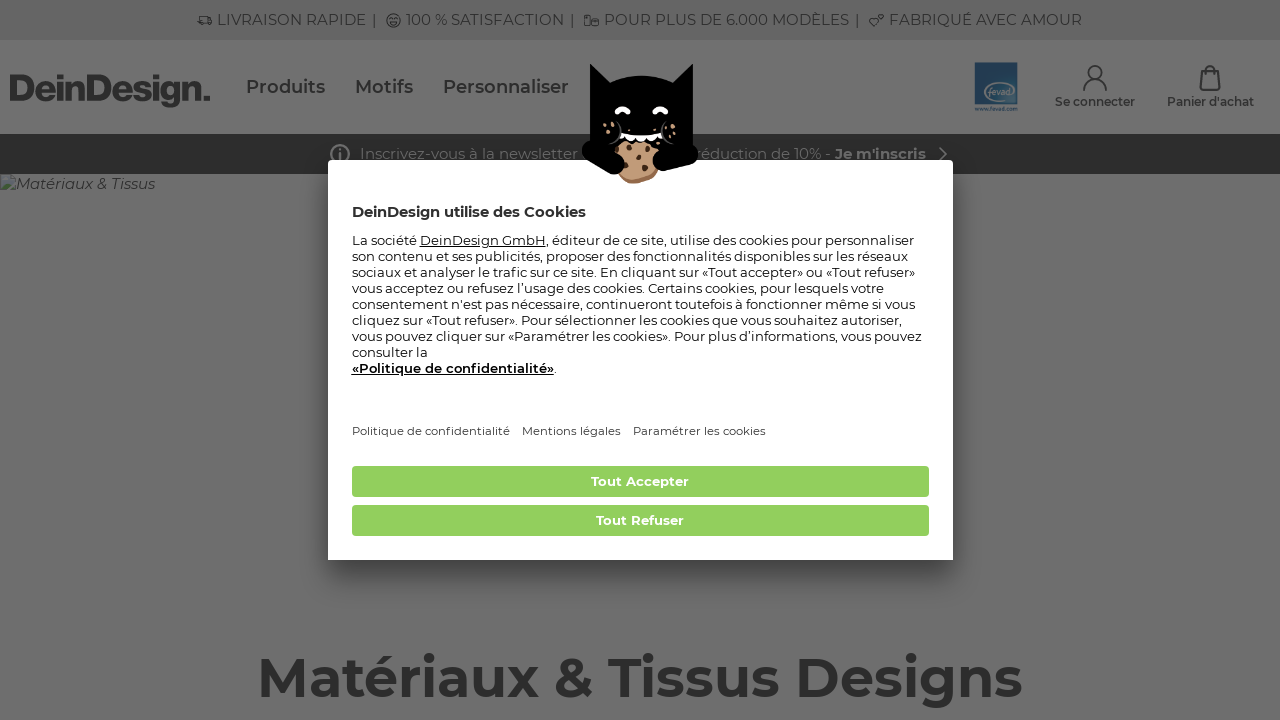

--- FILE ---
content_type: text/html; charset=UTF-8
request_url: https://www.deindesign.fr/fr/univers-de-produits/accessoires/univers-de-designs/materiaux-et-tissus.html
body_size: 80696
content:
<!doctype html>
<html lang="fr">
    <head>
        <meta charset="utf-8">

        <link rel="apple-touch-icon" sizes="180x180" href="/assets/apple-touch-icon.png">
        <link rel="icon" type="image/png" sizes="32x32" href="/assets/favicon-32x32.png">
        <link rel="icon" type="image/png" sizes="16x16" href="/assets/favicon-16x16.png">
        <link rel="manifest" href="/assets/site.webmanifest">
        <meta name="msapplication-TileColor" content="#da532c">
        <meta name="theme-color" content="#ffffff">

        <meta data-react-helmet="true" name="viewport" content="width=device-width, initial-scale=1.0, maximum-scale=1.0, user-scalable=no"/><meta data-react-helmet="true" name="theme-color" content="#ffffff"/><meta data-react-helmet="true" property="og:title" content="Produits avec le motif Matériaux &amp; Tissus - DeinDesign"/><meta data-react-helmet="true" name="description" content="Personnalisez vos coques de téléphone, autocollants et bien plus encore avec le design Matériaux &amp; Tissus. Livraison rapide ✓ 100% satisfaction ✓ Livraison rapide ✓ de haute qualité ✓ Commandez dès maintenant ! - DeinDesign"/><meta data-react-helmet="true" property="og:description" content="Personnalisez vos coques de téléphone, autocollants et bien plus encore avec le design Matériaux &amp; Tissus. Livraison rapide ✓ 100% satisfaction ✓ Livraison rapide ✓ de haute qualité ✓ Commandez dès maintenant ! - DeinDesign"/><meta data-react-helmet="true" property="og:url" content="https://www.deindesign.fr/fr/univers-de-produits/accessoires/univers-de-designs/materiaux-et-tissus.html"/><meta data-react-helmet="true" property="og:type" content="website"/><meta data-react-helmet="true" property="og:image" content="https://cdn.deindesign.com/resources/designworld/headerimage/941143875.jpg?v=20250321115806"/><meta data-react-helmet="true" name="google-site-verification" content="EM7PtFub2t-TXvbrkXQPCIblzUS1XAfnk1WVcbUuTLA"/>
<link data-react-helmet="true" rel="canonical" href="https://www.deindesign.fr/fr/univers-de-produits/accessoires.html"/>
<script data-react-helmet="true" type="text/javascript">
                        if (window.dataLayer) {
                            window.dataLayer.push.apply(window.dataLayer, []);
                        } else {
                            window.dataLayer = [];
                        }
                    </script><script data-react-helmet="true" src="https://assets.adobedtm.com/d607b02754c3/9e7e31a0444b/launch-f0112942a42b.min.js" async="true"></script>



                                                <link rel="stylesheet" href="/assets/css/vendors~main.4d931682.css"></link>
                <link rel="stylesheet" href="/assets/css/main.4d931682.css"></link>
                    
                    
            
            <!-- Begin eTrusted widget tag -->
            <script src="https://integrations.etrusted.com/applications/widget.js/v2" async defer></script>
            <script>window.etrustedReviewWidgetId = 'wdg-9f93b879-944e-4886-9475-22d03de4347e'</script>
            <!-- End eTrusted widget tag -->

            <!-- Begin fevad widget -->
            <script>window.fevadWidgetLink = 'https://www.fevad.com/'</script>
            <!-- End fevad widget -->
        
        <title data-react-helmet="true">Produits avec le motif Matériaux &amp; Tissus - DeinDesign</title>
    </head>
    <body>
    
    <div id="app"><script type="application/ld+json">{"@context":"https://schema.org","@type":"WebSite","url":"https://www.deindesign.fr","potentialAction":[{"@type":"SearchAction","target":{"@type":"EntryPoint","urlTemplate":"https://www.deindesign.fr/fr/q/{phrase}"},"query-input":"required name=phrase"}],"sameAs":["https://www.facebook.com/DeinDesignFrance","https://www.instagram.com/deindesign/"]}</script><script type="application/ld+json">{"@context":"https://schema.org","@type":"WebPage","mainContentOfPage":{"@type":"WebPageElement","cssSelector":".c-page-body"}}</script><script type="application/ld+json">{"@context":"https://schema.org","@type":"Organization","url":"https://www.deindesign.fr","logo":"https://res.cloudinary.com/dlwdq84ig/image/upload/v1610380901/y8jkk6zpyacshonzjsvl.svg","legalName":"DeinDesign GmbH","address":{"@type":"PostalAddress","streetAddress":"Otto-Meffert-Straße 3","postalCode":"55543","addressLocality":"Bad Kreuznach","addressRegion":"Rhénanie-Palatinat","addressCountry":"DE"}}</script><div style="position:relative;overflow:hidden;width:100vw;height:100vh"><div id="scroll-container" class="scroll-container" style="position:absolute;top:0;left:0;right:0;bottom:0;-webkit-overflow-scrolling:touch;margin-right:0;margin-bottom:0;overflow-y:scroll;margin-left:0"><div><div class="s-node s-node--product "><header class="c-page-head o-wrapper"><div class="o-grid  o-region "><div class="o-cell o-cell--12  "><div class="o-grid   "><div class="o-cell o-cell--12  "><div class="e-tastic e-tastic__deindesign/usp-service-bar " id="67247758-03fe-44f8-856b-0fa4d8750d6f"><div class="responsive-full-page-width-wrapper--mobile responsive-full-page-width-wrapper--tablet responsive-full-page-width-wrapper--desktop responsive-full-page-width-wrapper--background-none"><div class=""><div class="usp-service-bar usp-service-bar--usp-bar"><div class="usp-service-bar__scroll"><a class="usp-service-bar-item usp-service-bar-item--clickable usp-service-bar-item--usp-bar"><div class="usp-service-bar-item__icon icon icon--lieferung"><svg viewBox="0 0 59.4 59.4" width="1em" height="1em"><path d="M20.1 47.33a5.943 5.943 0 01-4.18-1.92 5.936 5.936 0 01-1.57-3.61H10.5c-1.33 0-2.41-1.08-2.41-2.41v-1.15H6.05c-.41 0-.79-.16-1.08-.45-.29-.29-.45-.67-.45-1.08 0-.84.69-1.52 1.52-1.52h8.02a1.52 1.52 0 110 3.04h-2.93v.51h3.69a5.94 5.94 0 013.52-3.23c.63-.22 1.28-.33 1.94-.33 2.35 0 4.52 1.42 5.47 3.56h16.16v-5.6a1.52 1.52 0 113.04 0v4.33c.7-.9 1.66-1.58 2.76-1.97.63-.22 1.28-.33 1.94-.33 2.35 0 4.52 1.42 5.47 3.56h1.02v-2.98l-.11-4.45c-.02-.83-.49-1.57-1.17-1.84-.24-.1-.5-.15-.76-.15h-9.16v.26a1.52 1.52 0 11-3.04 0v-14.5H11.13v14.5a1.52 1.52 0 11-3.04 0V14.48c0-1.33 1.08-2.41 2.42-2.41h32.04c1.33 0 2.41 1.08 2.41 2.41v1.15h5.6c2.31 0 4.19 1.88 4.19 4.19v.89c0 .45-.21.88-.55 1.17l1.14 4.58c2.28.56 3.86 2.56 3.86 4.93v8.9c0 .84-.68 1.52-1.52 1.52h-2.05a6.143 6.143 0 01-1.27 3.28 5.721 5.721 0 01-3.22 2.07c-.48.11-.98.17-1.46.17-1.42 0-2.74-.47-3.82-1.37a5.955 5.955 0 01-2.15-4.16H26.26c-.25 3.14-2.81 5.52-5.96 5.52l-.2.01zm29.56-9.08c-1.61 0-2.93 1.31-2.93 2.93 0 1.61 1.31 2.93 2.93 2.93a2.94 2.94 0 002.93-2.93c0-1.61-1.31-2.93-2.93-2.93zm-29.37 0c-1.61 0-2.93 1.31-2.93 2.93 0 1.61 1.31 2.93 2.93 2.93a2.94 2.94 0 002.93-2.93c0-1.61-1.31-2.93-2.93-2.93zm31.87-11.94l-1.02-4.08h-6.19v4.08h7.21zm-.66-7.13c-.21-.32-.55-.51-.95-.51h-5.59v.51h6.54z"></path><path d="M1.72 34.56a1.52 1.52 0 110-3.04h11.56a1.52 1.52 0 110 3.04H1.72zM13.3 31.09a1.52 1.52 0 110-3.04h6.76a1.52 1.52 0 110 3.04H13.3z"></path></svg></div><div class="markdown usp-service-bar-item__text"><p>Livraison rapide</p></div></a><a class="usp-service-bar-item usp-service-bar-item--clickable usp-service-bar-item--usp-bar"><div class="usp-service-bar-item__icon icon icon--begeisterung"><svg viewBox="0 0 59.4 59.4" width="1em" height="1em"><path d="M217.98 73c-.38 0-.77-.15-1.06-.44l-11.75-11.75c-4.65-4.65-3.6-10.58-.15-14.02 1.8-1.8 4.13-2.86 6.54-2.97 2.3-.1 4.5.64 6.43 2.18 4.46-3.54 9.77-2.39 12.96.79 3.45 3.45 4.5 9.37-.15 14.02-.59.59-1.54.59-2.12 0s-.59-1.54 0-2.12c1.56-1.56 2.33-3.36 2.25-5.23-.08-1.66-.82-3.28-2.09-4.55-2.4-2.4-6.35-3.28-9.78.15-.59.59-1.54.59-2.12 0-1.56-1.56-3.35-2.33-5.23-2.25-1.66.08-3.28.82-4.55 2.09s-2.02 2.89-2.09 4.55c-.09 1.86.69 3.67 2.25 5.23l10.69 10.69.98-.98c.59-.59 1.54-.59 2.12 0s.59 1.54 0 2.12l-2.04 2.04c-.32.3-.7.45-1.09.45zM240.73 49.6c-.38 0-.77-.15-1.06-.44l-6.55-6.55c-2.9-2.9-2.24-6.6-.08-8.76 1.9-1.9 5-2.64 7.7-.8 2.69-1.84 5.8-1.1 7.7.8 2.16 2.16 2.82 5.85-.08 8.76l-6.55 6.55c-.32.3-.7.44-1.08.44zm-3.37-14.59c-.85 0-1.63.39-2.21.97-1.1 1.1-1.5 2.93.08 4.51l5.49 5.49 5.49-5.49c.74-.74 1.1-1.55 1.06-2.41-.03-.75-.39-1.52-.97-2.1-1.1-1.1-2.93-1.5-4.51.08-.59.59-1.54.59-2.12 0-.75-.75-1.55-1.05-2.31-1.05z"></path><path d="M223.77 67.57c-.39 0-.78-.15-1.08-.45a1.5 1.5 0 01.03-2.12l2.7-2.63a1.5 1.5 0 012.09 2.15l-2.7 2.63c-.29.27-.66.42-1.04.42zM45.06 25.52c-.84 0-1.59-.53-1.86-1.33-.7-2.03-2.28-3.33-4.12-3.4-1.79-.14-3.39.99-4.25 2.95l-.26.6c-.43.99-1.6 1.45-2.6 1.02a1.975 1.975 0 01-1.02-2.6l.26-.6c1.5-3.41 4.59-5.43 8.03-5.32 3.51.14 6.45 2.47 7.69 6.06.17.5.14 1.04-.09 1.51s-.63.83-1.13 1c-.21.08-.43.11-.65.11zM26.65 25.52c-.84 0-1.59-.53-1.86-1.33-.7-2.03-2.28-3.33-4.12-3.4-1.81-.09-3.39.98-4.25 2.95l-.26.6c-.44.99-1.61 1.45-2.6 1.02-1-.44-1.46-1.61-1.02-2.6l.26-.6c1.5-3.41 4.55-5.44 8.03-5.31 3.51.14 6.45 2.47 7.69 6.06.17.5.14 1.04-.09 1.51s-.63.83-1.13 1c-.22.07-.43.1-.65.1zM30.09 50.16h-.78c-7.83 0-14.21-6.37-14.21-14.21v-.39c0-1.09.89-1.98 1.98-1.98h25.24c1.09 0 1.98.89 1.98 1.98v.39c0 7.84-6.38 14.21-14.21 14.21zM19.18 37.54c.77 4.92 5.09 8.67 10.14 8.67h.78c5.04 0 9.36-3.76 10.14-8.67H19.18z"></path><path d="M29.7 57.97c-15.59 0-28.27-12.68-28.27-28.27S14.11 1.43 29.7 1.43c7.77 0 15.27 3.25 20.6 8.91.75.79.71 2.05-.08 2.79-.79.74-2.05.71-2.79-.08C42.77 8.1 36.48 5.38 29.7 5.38 16.29 5.38 5.38 16.29 5.38 29.7S16.29 54.02 29.7 54.02 54.02 43.11 54.02 29.7c0-2.7-.44-5.35-1.3-7.88-.17-.5-.14-1.03.09-1.51.23-.47.64-.83 1.14-1 .49-.17 1.03-.14 1.5.09.48.23.84.64 1.01 1.14 1.01 2.94 1.52 6.02 1.52 9.16-.01 15.59-12.69 28.27-28.28 28.27z"></path><path d="M52.27 18.63c-.7 0-1.36-.38-1.71-.98l-.28-.48c-.55-.94-.22-2.15.72-2.7.94-.54 2.15-.22 2.7.72l.28.48c.55.94.22 2.15-.72 2.7-.31.17-.65.26-.99.26z"></path></svg></div><div class="markdown usp-service-bar-item__text"><p>100 % satisfaction</p></div></a><a class="usp-service-bar-item usp-service-bar-item--clickable usp-service-bar-item--usp-bar"><div class="usp-service-bar-item__icon icon icon--geräte"><svg viewBox="0 0 59.4 59.4" width="1em" height="1em"><path d="M19.81 7.42H6.45C3.17 7.42.5 10.09.5 13.37v8.99c0 .85.7 1.55 1.55 1.55s1.55-.7 1.55-1.55v-8.99c0-1.57 1.28-2.85 2.85-2.85h13.36c1.57 0 2.85 1.28 2.85 2.85v32.45c0 1.57-1.28 2.85-2.85 2.85H6.45c-1.57 0-2.85-1.28-2.85-2.85V34.47c0-.85-.7-1.55-1.55-1.55S.5 33.62.5 34.47v11.36c0 3.28 2.67 5.95 5.95 5.95h13.36c3.28 0 5.95-2.67 5.95-5.95V13.38c0-3.29-2.67-5.96-5.95-5.96z"></path><path d="M2.05 31.16c.85 0 1.55-.7 1.55-1.55v-2.54c0-.85-.7-1.55-1.55-1.55S.5 26.22.5 27.07v2.54c0 .85.69 1.55 1.55 1.55zM12.22 21.98c1.01 0 1.82-.82 1.82-1.82v-4.48c0-1.01-.82-1.82-1.82-1.82H7.73c-1.01 0-1.82.82-1.82 1.82v4.48c0 1.01.82 1.82 1.82 1.82h4.49z"></path><g><path d="M50.08 21.71H37.45c-4.86 0-8.82 3.96-8.82 8.82v12.63c0 4.86 3.96 8.82 8.82 8.82h12.63c4.86 0 8.82-3.96 8.82-8.82V30.53c0-4.87-3.96-8.82-8.82-8.82zm-12.63 3h12.63c3.06 0 5.57 2.37 5.8 5.37h-7.79a3.223 3.223 0 00-2.91-1.85h-2.82c-1.28 0-2.39.76-2.91 1.85h-7.79c.22-3 2.73-5.37 5.79-5.37zm12.63 24.27H37.45c-3.21 0-5.82-2.61-5.82-5.82v-9.6h8.28c.59.69 1.46 1.14 2.45 1.14h2.82c.98 0 1.85-.45 2.45-1.14h8.28v9.6c-.01 3.21-2.62 5.82-5.83 5.82z"></path><path d="M43.77 37.01c-.82 0-1.49.67-1.49 1.49s.67 1.49 1.49 1.49 1.49-.67 1.49-1.49-.67-1.49-1.49-1.49z"></path></g></svg></div><div class="markdown usp-service-bar-item__text"><p>Pour plus de 6.000 modèles</p></div></a><a class="usp-service-bar-item usp-service-bar-item--clickable usp-service-bar-item--usp-bar"><div class="usp-service-bar-item__icon icon icon--love"><svg viewBox="0 0 59.4 59.4" width="1em" height="1em"><path d="M217.98 73c-.38 0-.77-.15-1.06-.44l-11.75-11.75c-4.65-4.65-3.6-10.58-.15-14.02 1.8-1.8 4.13-2.86 6.54-2.97 2.3-.1 4.5.64 6.43 2.18 4.46-3.54 9.77-2.39 12.96.79 3.45 3.45 4.5 9.37-.15 14.02-.59.59-1.54.59-2.12 0s-.59-1.54 0-2.12c1.56-1.56 2.33-3.36 2.25-5.23-.08-1.66-.82-3.28-2.09-4.55-2.4-2.4-6.35-3.28-9.78.15-.59.59-1.54.59-2.12 0-1.56-1.56-3.35-2.33-5.23-2.25-1.66.08-3.28.82-4.55 2.09s-2.02 2.89-2.09 4.55c-.09 1.86.69 3.67 2.25 5.23l10.69 10.69.98-.98c.59-.59 1.54-.59 2.12 0s.59 1.54 0 2.12l-2.04 2.04c-.32.3-.7.45-1.09.45zM240.73 49.6c-.38 0-.77-.15-1.06-.44l-6.55-6.55c-2.9-2.9-2.24-6.6-.08-8.76 1.9-1.9 5-2.64 7.7-.8 2.69-1.84 5.8-1.1 7.7.8 2.16 2.16 2.82 5.85-.08 8.76l-6.55 6.55c-.32.3-.7.44-1.08.44zm-3.37-14.59c-.85 0-1.63.39-2.21.97-1.1 1.1-1.5 2.93.08 4.51l5.49 5.49 5.49-5.49c.74-.74 1.1-1.55 1.06-2.41-.03-.75-.39-1.52-.97-2.1-1.1-1.1-2.93-1.5-4.51.08-.59.59-1.54.59-2.12 0-.75-.75-1.55-1.05-2.31-1.05z"></path><path d="M223.77 67.57c-.39 0-.78-.15-1.08-.45a1.5 1.5 0 01.03-2.12l2.7-2.63a1.5 1.5 0 012.09 2.15l-2.7 2.63c-.29.27-.66.42-1.04.42zM19.78 54.55c-.47 0-.93-.18-1.29-.53L4.26 39.77c-5.64-5.64-4.36-12.82-.18-17 2.19-2.19 5-3.47 7.92-3.6 2.78-.12 5.45.78 7.79 2.64 5.41-4.29 11.85-2.9 15.71.96 4.18 4.18 5.46 11.36-.18 17a1.817 1.817 0 11-2.57-2.57c1.89-1.89 2.83-4.08 2.72-6.34-.09-2.02-.99-3.98-2.54-5.52-2.9-2.91-7.7-3.97-11.86.18-.71.71-1.86.71-2.57 0-1.89-1.89-4.06-2.83-6.34-2.72-2.01.09-3.97.99-5.52 2.54s-2.45 3.5-2.54 5.52c-.1 2.27.84 4.46 2.73 6.34l12.96 12.96 1.19-1.19a1.817 1.817 0 112.57 2.57l-2.47 2.47c-.37.36-.83.54-1.3.54zM47.35 26.19c-.47 0-.93-.18-1.29-.53l-7.94-7.94c-3.52-3.52-2.71-8-.1-10.61 2.3-2.3 6.06-3.2 9.33-.97 3.26-2.23 7.03-1.33 9.33.97 2.61 2.61 3.41 7.1-.1 10.61l-7.94 7.94c-.36.36-.83.53-1.29.53zM43.27 8.5c-1.03 0-1.98.47-2.68 1.18-1.34 1.34-1.82 3.55.1 5.47l6.65 6.65L54 15.15c.9-.9 1.33-1.88 1.28-2.93-.04-.91-.47-1.84-1.18-2.55-1.34-1.34-3.55-1.82-5.47.1-.71.71-1.86.71-2.57 0-.9-.9-1.88-1.27-2.79-1.27z"></path><path d="M26.8 47.97c-.47 0-.95-.18-1.3-.55-.7-.72-.68-1.87.03-2.57l3.28-3.19c.72-.7 1.87-.68 2.57.03.7.72.68 1.87-.03 2.57l-3.28 3.19c-.36.34-.82.52-1.27.52z"></path></svg></div><div class="markdown usp-service-bar-item__text"><p>Fabriqué avec amour</p></div></a></div></div></div></div></div><div class="e-tastic e-tastic__deindesign/header-v1 " id="4b9f8eab-6cef-43b2-a3d8-770acf658b48"><div class="" style="width:100vw;position:relative;left:50%;right:50%;margin-left:-50vw;margin-right:-50vw"><header class="header"><div class="header__container"><div class="header__content"><button class="header__button header__menu-button" title="Menu"><svg width="1em" height="1em" viewBox="0 0 23 21" class="header__button-icon"><g fill="none" stroke="currentColor" stroke-linecap="round" stroke-width="3"><path d="M1.5 1.5h20M1.5 10.5h20M1.5 19.5h20"></path></g></svg></button><a path="/fr/" class="header__logo-link" title="DeinDesign Logo" href="/fr/"><img src="https://res.cloudinary.com/dlwdq84ig/image/upload/v1610380901/y8jkk6zpyacshonzjsvl.svg" alt="DeinDesign Logo" class="header__logo" width="192" height="31"/></a><script type="application/ld+json">{"@context":"https://schema.org","@graph":[{"@type":"SiteNavigationElement","@id":"#header-navigation","name":"Produits","url":"https://www.deindesign.fr/fr/univers-de-produits"},{"@type":"SiteNavigationElement","@id":"#header-navigation","name":"Univers de produits","url":"https://www.deindesign.fr/fr/univers-de-produits"},{"@type":"SiteNavigationElement","@id":"#header-navigation","name":"Coques de téléphones","url":"https://www.deindesign.fr/fr/coques-de-telephones.html"},{"@type":"SiteNavigationElement","@id":"#header-navigation","name":"Coques colliers","url":"https://www.deindesign.fr/fr/coques-colliers.html"},{"@type":"SiteNavigationElement","@id":"#header-navigation","name":"Accessoires pour téléphones","url":"https://www.deindesign.fr/fr/accessoires-pour-telephones.html"},{"@type":"SiteNavigationElement","@id":"#header-navigation","name":"Coques pour tablettes &amp; ordinateur","url":"https://www.deindesign.fr/fr/univers-de-produits/coques-pour-tablettes-et-ordinateurs.html"},{"@type":"SiteNavigationElement","@id":"#header-navigation","name":"Accessoires","url":"https://www.deindesign.fr/fr/univers-de-produits/accessoires.html"},{"@type":"SiteNavigationElement","@id":"#header-navigation","name":"Accessoires Apple","url":"https://www.deindesign.fr/fr/coques-pour-airpods.html"},{"@type":"SiteNavigationElement","@id":"#header-navigation","name":"Autocollants &amp; stickers","url":"https://www.deindesign.fr/fr/univers-de-produits/autocollants-et-stickers.html"},{"@type":"SiteNavigationElement","@id":"#header-navigation","name":"Nos coques","url":"https://www.deindesign.fr/fr/coques-de-telephones.html"},{"@type":"SiteNavigationElement","@id":"#header-navigation","name":"Coque en silicone","url":"https://www.deindesign.fr/fr/details-du-produit/coque-en-silicone-transparent-ct03-detail"},{"@type":"SiteNavigationElement","@id":"#header-navigation","name":"Étui folio avec languette","url":"https://www.deindesign.fr/fr/details-du-produit/coque-avec-languette-noir-lateral-f08-detail"},{"@type":"SiteNavigationElement","@id":"#header-navigation","name":"Coque premium","url":"https://www.deindesign.fr/fr/details-du-produit/coque-premium-mat-a02-detail"},{"@type":"SiteNavigationElement","@id":"#header-navigation","name":"Coque organique","url":"https://www.deindesign.fr/fr/details-du-produit/coque-organique-noir-pla01-detail"},{"@type":"SiteNavigationElement","@id":"#header-navigation","name":"Coque renforcée","url":"https://www.deindesign.fr/fr/details-du-produit/coque-renforcee-mat-at001-detail"},{"@type":"SiteNavigationElement","@id":"#header-navigation","name":"Coque Slim en silicone","url":"https://www.deindesign.fr/fr/details-du-produit/coque-slim-en-silicone-transparent-csl01-detail"},{"@type":"SiteNavigationElement","@id":"#header-navigation","name":"Coque en verre trempé","url":"https://www.deindesign.fr/fr/details-du-produit/coque-en-verre-trempe-noir-gac01-detail"},{"@type":"SiteNavigationElement","@id":"#header-navigation","name":"Coque silicone Premium","url":"https://www.deindesign.fr/fr/details-du-produit/coque-silicone-premium-blanc-mat-ctp02-detail"},{"@type":"SiteNavigationElement","@id":"#header-navigation","name":"Coque collier","url":"https://www.deindesign.fr/fr/details-du-produit/coque-collier-transparente-tissu-noir-argent-nccsbbs02-detail"},{"@type":"SiteNavigationElement","@id":"#header-navigation","name":"Marques favorites","url":"https://www.deindesign.fr/fr/coques-de-telephones.html"},{"@type":"SiteNavigationElement","@id":"#header-navigation","name":"iPhone 16","url":"https://www.deindesign.fr/fr/coques-de-telephones/apple-iphone-16.html"},{"@type":"SiteNavigationElement","@id":"#header-navigation","name":"iPhone 15","url":"https://www.deindesign.fr/fr/coques-de-telephones/apple-iphone-15.html"},{"@type":"SiteNavigationElement","@id":"#header-navigation","name":"iPhone 14","url":"https://www.deindesign.fr/fr/coques-de-telephones/apple-iphone-14.html"},{"@type":"SiteNavigationElement","@id":"#header-navigation","name":"iPhone 13","url":"https://www.deindesign.fr/fr/coques-de-telephones/apple-iphone-13.html"},{"@type":"SiteNavigationElement","@id":"#header-navigation","name":"iPhone 12","url":"https://www.deindesign.fr/fr/coques-de-telephones/apple-iphone-12.html"},{"@type":"SiteNavigationElement","@id":"#header-navigation","name":"Samsung Galaxy S24","url":"https://www.deindesign.fr/fr/coques-de-telephones/samsung-galaxy-s24.html"},{"@type":"SiteNavigationElement","@id":"#header-navigation","name":"Samsung Galaxy S23","url":"https://www.deindesign.fr/fr/coques-de-telephones/samsung-galaxy-s23.html"},{"@type":"SiteNavigationElement","@id":"#header-navigation","name":"Samsung Galaxy S22","url":"https://www.deindesign.fr/fr/coques-de-telephones/samsung-galaxy-s22.html"},{"@type":"SiteNavigationElement","@id":"#header-navigation","name":"Samsung Galaxy A54 5G","url":"https://www.deindesign.fr/fr/coques-de-telephones/samsung-galaxy-a54-5g.html"},{"@type":"SiteNavigationElement","@id":"#header-navigation","name":"Google Pixel 10","url":"https://www.deindesign.fr/fr/coques-de-telephones/google-pixel-10.html"},{"@type":"SiteNavigationElement","@id":"#header-navigation","name":"Nos produits","url":"https://www.deindesign.fr/fr/univers-de-produits"},{"@type":"SiteNavigationElement","@id":"#header-navigation","name":"Sangle","url":"https://www.deindesign.fr/fr/details-du-produit/sangle-recyclage-noir-lyd02-detail"},{"@type":"SiteNavigationElement","@id":"#header-navigation","name":"Protection d&apos;écran GreenMnky","url":"https://www.deindesign.fr/fr/details-du-produit/protection-decran-greenmnky-zgm01-detail"},{"@type":"SiteNavigationElement","@id":"#header-navigation","name":"PopGrip","url":"https://www.deindesign.fr/fr/details-du-produit/popgrip-magsafe-ps04-detail"},{"@type":"SiteNavigationElement","@id":"#header-navigation","name":"Autocollants pour ordinateurs","url":"https://www.deindesign.fr/fr/details-du-produit/autocollants-pour-ordinateurs-mat-dslm-detail"},{"@type":"SiteNavigationElement","@id":"#header-navigation","name":"Autocollants pour consoles","url":"https://www.deindesign.fr/fr/details-du-produit/autocollants-pour-consoles-mat-dskm-detail"},{"@type":"SiteNavigationElement","@id":"#header-navigation","name":"Pochette","url":"https://www.deindesign.fr/fr/details-du-produit/pochette-avec-sangle-ls26-detail"},{"@type":"SiteNavigationElement","@id":"#header-navigation","name":"Étui folio avec languette","url":"https://www.deindesign.fr/fr/details-du-produit/coque-avec-languette-noir-lateral-f08-detail"},{"@type":"SiteNavigationElement","@id":"#header-navigation","name":"Mini porte-monnaie","url":"https://www.deindesign.fr/fr/details-du-produit/mini-porte-monnaie-rectangulaire-cop01-detail"},{"@type":"SiteNavigationElement","@id":"#header-navigation","name":"Coque Apple AirPods","url":"https://www.deindesign.fr/fr/details-du-produit/coque-apple-airpods-noir-mc02-detail"},{"@type":"SiteNavigationElement","@id":"#header-navigation","name":"Motifs","url":"https://www.deindesign.fr/fr/univers-de-designs"},{"@type":"SiteNavigationElement","@id":"#header-navigation","name":"Marques populaires","url":"https://www.deindesign.fr/fr/univers-de-designs"},{"@type":"SiteNavigationElement","@id":"#header-navigation","name":"Naruto Shippuden","url":"https://www.deindesign.fr/fr/univers-de-designs/naruto-shippuden.html"},{"@type":"SiteNavigationElement","@id":"#header-navigation","name":"Peanuts","url":"https://www.deindesign.fr/fr/univers-de-designs/peanuts.html"},{"@type":"SiteNavigationElement","@id":"#header-navigation","name":"RC Lens","url":"https://www.deindesign.fr/fr/univers-de-designs/racing-club-de-lens.html"},{"@type":"SiteNavigationElement","@id":"#header-navigation","name":"Star Wars","url":"https://www.deindesign.fr/fr/univers-de-designs/star-wars.html"},{"@type":"SiteNavigationElement","@id":"#header-navigation","name":"Marvel","url":"https://www.deindesign.fr/fr/univers-de-designs/marvel.html"},{"@type":"SiteNavigationElement","@id":"#header-navigation","name":"Les favoris de Disney","url":"https://www.deindesign.fr/fr/theme/disney"},{"@type":"SiteNavigationElement","@id":"#header-navigation","name":"Lilo &amp; Stitch","url":"https://www.deindesign.fr/fr/univers-de-designs/lilo-stitch.html"},{"@type":"SiteNavigationElement","@id":"#header-navigation","name":"Mickey Mouse","url":"https://www.deindesign.fr/fr/univers-de-designs/disney-mickey-mouse.html"},{"@type":"SiteNavigationElement","@id":"#header-navigation","name":"Princesse Disney","url":"https://www.deindesign.fr/fr/univers-de-designs/disney-princess.html"},{"@type":"SiteNavigationElement","@id":"#header-navigation","name":"Winnie l&apos;ourson","url":"https://www.deindesign.fr/fr/univers-de-designs/disney-winnie-puuh.html"},{"@type":"SiteNavigationElement","@id":"#header-navigation","name":"Bambi","url":"https://www.deindesign.fr/fr/univers-de-designs/bambi.html"},{"@type":"SiteNavigationElement","@id":"#header-navigation","name":"Styles de motifs favoris","url":"https://www.deindesign.fr/fr/univers-de-designs"},{"@type":"SiteNavigationElement","@id":"#header-navigation","name":"Photographie","url":"https://www.deindesign.fr/fr/univers-de-designs/photographie.html"},{"@type":"SiteNavigationElement","@id":"#header-navigation","name":"Illustrations","url":"https://www.deindesign.fr/fr/univers-de-designs/illustrations.html"},{"@type":"SiteNavigationElement","@id":"#header-navigation","name":"Typographie","url":"https://www.deindesign.fr/fr/univers-de-designs/typographie.html"},{"@type":"SiteNavigationElement","@id":"#header-navigation","name":"Noir &amp; Blanc","url":"https://www.deindesign.fr/fr/univers-de-designs/noir-et-blanc.html"},{"@type":"SiteNavigationElement","@id":"#header-navigation","name":"Motifs","url":"https://www.deindesign.fr/fr/univers-de-designs/motifs.html"},{"@type":"SiteNavigationElement","@id":"#header-navigation","name":"Tendances actuelles","url":"https://www.deindesign.fr/fr/univers-de-designs"},{"@type":"SiteNavigationElement","@id":"#header-navigation","name":"Les astronautes","url":"https://www.deindesign.fr/fr/univers-de-designs/astronaute.html"},{"@type":"SiteNavigationElement","@id":"#header-navigation","name":"Boho","url":"https://www.deindesign.fr/fr/univers-de-designs/boho.html"},{"@type":"SiteNavigationElement","@id":"#header-navigation","name":"Années 80","url":"https://www.deindesign.fr/fr/univers-de-designs/annees-80.html"},{"@type":"SiteNavigationElement","@id":"#header-navigation","name":"Citations","url":"https://www.deindesign.fr/fr/univers-de-designs/citations.html"},{"@type":"SiteNavigationElement","@id":"#header-navigation","name":"Designs d’hiver","url":"https://www.deindesign.fr/fr/univers-de-designs/hiver.html"},{"@type":"SiteNavigationElement","@id":"#header-navigation","name":"Personnaliser","url":"https://www.deindesign.fr/fr/theme/personnalisation"}]}</script><ul class="desktop-navigation"><li class="desktop-navigation__item"><a title="Produits" class="desktop-navigation__item-link" path="" href="/fr/univers-de-produits">Produits</a></li><li class="desktop-navigation__item"><a title="Motifs" class="desktop-navigation__item-link" path="" href="/fr/univers-de-designs">Motifs</a></li><li class="desktop-navigation__item"><a title="Personnaliser" class="desktop-navigation__item-link" path="" href="/fr/theme/personnalisation">Personnaliser</a></li></ul></div><div class="header-widgets"><a class="header-widget header-widgets__account header-widget--is-route" title="Se connecter" path="" href="/fr/account"><div class="header-widget__icon-container"><svg width="1em" height="1em" viewBox="0 0 26.129 28.585" class="header-widget__icon"><g data-name="Gruppe 1377" transform="translate(-54.484 -129.024)" fill="none" stroke="currentColor" stroke-linecap="round" stroke-width="2"><circle data-name="Ellipse 116" cx="7.26" cy="7.26" r="7.26" transform="translate(60.288 130.024)"></circle><path data-name="Pfad 436" d="M55.484 156.609a12.064 12.064 0 1124.129 0"></path></g></svg></div><div class="header-widget__label">Se connecter</div></a><a class="header-widget header-widgets__basket header-widget--is-route" title="Panier d&#x27;achat" path="" href="/fr/checkout/cart"><div class="header-widget__icon-container"><svg width="1em" height="1em" viewBox="0 0 18.999 23.484" class="header-widget__icon"><g fill="none" stroke="currentColor" stroke-linecap="round" stroke-linejoin="round" stroke-width="2"><path data-name="Pfad 437" d="M5.557 7.973V4.944a3.945 3.945 0 017.889 0v3.029"></path><path data-name="Pfad 438" d="M2.376 5.493L1.014 19.717a2.526 2.526 0 002.515 2.768h11.942a2.526 2.526 0 002.515-2.768L16.624 5.493z"></path></g></svg></div><div class="header-widget__label">Panier d&#x27;achat</div></a></div></div></header></div></div><div class="e-tastic e-tastic__deindesign/notification-banner-v1 " id="a3a7838c-efeb-47f1-a2b0-1032c7b0ba9c"><div class="responsive-full-page-width-wrapper--mobile responsive-full-page-width-wrapper--tablet responsive-full-page-width-wrapper--desktop responsive-full-page-width-wrapper--background-none"><div class=""><div class="notification-banner"><div class="notification-banner__container"><a title="" class="notification-banner__reference" path="" href="/fr/newsletter"><div class="notification-banner__content"><div class="notification-banner__icon-container"><div class="notification-banner__icon icon icon--icon"><svg viewBox="0 0 13 13" width="1em" height="1em"><g data-name="Gruppe 17442" fill="none" stroke="currentColor" stroke-width="1.5"><g data-name="Ellipse 231"><circle cx="6.5" cy="6.5" r="6.5" stroke="none"></circle><circle cx="6.5" cy="6.5" r="5.75"></circle></g><path data-name="Pfad 7682" d="M6.5 3.5h0" stroke-linecap="round"></path><path data-name="Pfad 7683" d="M6.5 5.98v3.99" stroke-linecap="round"></path></g></svg></div></div><div class="markdown notification-banner__text-container"><p>Inscrivez-vous à la newsletter et recevez une réduction de 10% - <strong>Je m'inscris</strong></p></div></div><div class="notification-banner__icon-arrow-container"><div class="notification-banner__icon-arrow icon icon--arrowRight"><svg viewBox="0 0 8.121 14.121" width="1em" height="1em"><path d="M1.065 13.062l6-6-6-6" fill="none" stroke="currentColor" stroke-linecap="round" stroke-width="1.5"></path></svg></div></div></a></div></div></div></div></div><div class="e-tastic e-tastic__deindesign/alerts " id="0cf6cc0a-c943-4b59-95f8-5ea86a3cdc10"></div></div></div></div></div></header><main class="c-page-body"><div class="c-page-wrapper o-wrapper"><div class="o-grid  o-region "><div class="o-cell o-cell--12  "><div class="o-grid   "><div class="o-cell o-cell--12  "><div class="e-tastic e-tastic__deindesign/listing-hero " id="eff09a1c-9926-444d-a100-70d667d5e397"><div class="motive-header motive-header--no-device-wizard"><div class="responsive-full-page-width-wrapper--mobile responsive-full-page-width-wrapper--tablet responsive-full-page-width-wrapper--desktop responsive-full-page-width-wrapper--background-none"><div class=""><div class="motive-header__banner"><img src="https://cdn.deindesign.com/resources/designworld/headerimage/941143875.jpg?v=20250321115806" srcSet="https://cdn.deindesign.com/resources/designworld/headerimage/941143875.jpg?v=20250321115806 250w" sizes="100vw" alt="Matériaux &amp; Tissus" class="motive-header__banner-image" loading="lazy"/></div></div></div><div class="motive-header__info"><div class="motive-header__content"><h1 class="motive-header__headline">Matériaux &amp; Tissus Designs</h1><div class="motive-header__description">Choisissez un produit et personnalisez-le avec un motif sur les thèmes des matériaux et tissus.</div></div></div></div></div><div class="e-tastic e-tastic__frontastic/boost/helpers/horizontal-spacer " id="6274ad9c-34c9-4f75-832d-220f65b51a42"><div class="horisontal-spacer-tastic" style="width:100%;height:24px"></div></div><div class="e-tastic e-tastic__deindesign/product-world-detail " id="589cedb1-a13d-4402-b75b-1d567d87b25e"><div class="product-world-detail"><div class="responsive-full-page-width-wrapper--mobile responsive-full-page-width-wrapper--tablet responsive-full-page-width-wrapper--background-none"><div class=""><div class="cluster-bubbles product-world-detail__bubbles"><div class="cluster-bubbles__slider" cypress-data="clusterbubblesslider"><a cypress-data="clusterbubblesitem" title="" href="#accessories-for-mobile-phones" class="cluster-bubble"><div class="cluster-bubble__icon-container"><div class="cluster-bubble__icon icon icon--accessoriesformobilephonesCluster" alt="Accessoires pour téléphones"><svg viewBox="9.28 9.06 9.21 8.23" width="1em" height="1em"><g fill="currentColor"><path class="accessoires-for-mobile-phones_svg__st4" d="M12.94 17.29H9.83c-.3 0-.55-.25-.55-.56V9.62c0-.31.25-.56.55-.56h3.11c.3 0 .55.25.55.56v3.13h-.3V9.62a.25.25 0 00-.25-.26H9.83a.25.25 0 00-.25.26v7.11c0 .15.11.26.25.26h3.11c.08 0 .14-.03.19-.09l.25.17c-.1.14-.26.22-.44.22z"></path><path class="accessoires-for-mobile-phones_svg__st4" d="M12.52 16.61h-2.27a.29.29 0 01-.29-.29v-3.77c0-.16.13-.29.29-.29h2.27c.16 0 .29.13.29.29v3.77c0 .16-.13.29-.29.29zm-.01-4.07l-2.26.01.01 3.76 2.25-.01v-3.76zM10.56 11.52h-.13c-.22 0-.4-.18-.4-.4v-.91c0-.22.18-.4.4-.4h.13c.22 0 .4.18.4.4v.91c-.01.22-.19.4-.4.4zm-.13-1.4a.1.1 0 00-.1.1v.91c0 .05.04.1.1.1h.13a.1.1 0 00.1-.1v-.91a.1.1 0 00-.1-.1h-.13z"></path><path class="accessoires-for-mobile-phones_svg__st4" d="M11.99 16.48l-.61-4.05.3-.05.61 4.05zM17.85 15.95h-.02c-.25-.01-.45-.19-.61-.34a2.56 2.56 0 00-.37-.3l-.13-.09c-.07-.05-.08-.14-.03-.21.05-.07.14-.08.21-.03l.13.09c.1.07.19.14.28.21.04.03.08.07.12.11.14.13.28.26.42.26h.01c.13 0 .24-.11.29-.2.04-.07.05-.15.04-.22-.02-.13-.12-.26-.21-.4-.03-.04-.06-.09-.09-.13l-.35-.54c-.07-.11-.13-.21-.22-.25-.14-.06-.31-.02-.48.04a.158.158 0 01-.19-.1c-.02-.08.02-.16.1-.19.22-.07.46-.12.68-.03.18.08.28.23.36.37l.35.54c.03.04.05.08.08.12.11.15.23.32.26.52.03.14 0 .29-.07.42-.13.22-.34.35-.56.35z"></path><path class="accessoires-for-mobile-phones_svg__st4" d="M15.63 17.29h-1.81c-.73 0-1.32-.59-1.32-1.32v-1.79c0-.08.07-.15.15-.15s.15.07.15.15v1.79c0 .56.46 1.02 1.02 1.02h1.81c.56 0 1.02-.46 1.02-1.02v-1.79c0-.08.07-.15.15-.15s.15.07.15.15v1.79c0 .72-.59 1.32-1.32 1.32zM16.8 13.96h-4.14c-.08 0-.15-.07-.15-.15s.07-.15.15-.15h4.14c.08 0 .15.07.15.15s-.07.15-.15.15z"></path><path class="accessoires-for-mobile-phones_svg__st4" d="M16.8 14.83c-.08 0-.15-.07-.15-.15v-.87c0-.56-.46-1.02-1.02-1.02h-1.8c-.56 0-1.02.46-1.02 1.02v.87c0 .08-.07.15-.15.15s-.15-.07-.15-.15v-.87c0-.73.59-1.32 1.32-1.32h1.8c.73 0 1.32.59 1.32 1.32v.87c0 .09-.07.15-.15.15z"></path><circle class="accessoires-for-mobile-phones_svg__st4" cx="14.73" cy="14.4" r="0.11"></circle><path class="accessoires-for-mobile-phones_svg__st4" d="M18 15.16c-.05 0-.1-.02-.12-.07l-.42-.64c-.02-.03-.03-.07-.02-.11.01-.04.03-.07.06-.09l.34-.23c.07-.05.16-.03.21.04l.42.64c.02.03.03.07.02.11-.01.04-.03.07-.06.09l-.34.23c-.03.02-.06.03-.09.03zm-.21-.75l.25.39.09-.06-.25-.39-.09.06zM15.47 14.09h-1.48a.28.28 0 110-.56h1.48a.28.28 0 110 .56z"></path></g></svg></div></div><div class="cluster-bubble__label">Accessoires pour téléphones</div></a><a cypress-data="clusterbubblesitem" title="" href="#airpods-cases" class="cluster-bubble"><div class="cluster-bubble__icon-container"><div class="cluster-bubble__icon icon icon--airpodscasesCluster" alt="Coques pour AirPods"><svg viewBox="12.11 9.88 7.91 7.6" width="1em" height="1em"><g fill="currentColor"><path class="airpods-cases_svg__st41" d="M15.23 11.69c-.08-.03-.13-.11-.13-.22 0-.13.1-.22.22-.22.02 0 .03 0 .05.02"></path><path class="airpods-cases_svg__st4" d="M19.86 14.37c-.02-.05-.05-.09-.08-.13-.04-.06-.08-.13-.12-.19-.04-.06-.08-.11-.12-.17l-.32-.49-.08-.13-.06-.1c-.11-.17-.23-.37-.46-.47-.29-.12-.61-.05-.88.04-.05.01-.09.03-.13.04-.15.06-.29.13-.41.23h.11c.1 0 .2.04.26.12.07-.04.16-.07.26-.1.01 0 .03-.01.04-.01.22-.08.45-.12.63-.04.14.06.23.2.33.35l.07.1.07.13.32.5c.04.05.08.11.12.17.01.02.03.04.05.06.02.04.05.08.07.12.03.04.06.09.08.14.05.08.08.15.09.23.02.11 0 .23-.06.33-.07.14-.23.3-.42.3h-.02c-.21-.01-.41-.19-.6-.37-.05-.05-.11-.1-.16-.14-.12-.1-.25-.19-.38-.29l-.1-.07c-.06-.04-.11-.09-.17-.13-.04-.03-.09-.07-.13-.11v.39l.23.17c.02.02.05.03.07.05.1.07.19.14.29.22.05.04.1.09.15.13.22.21.46.43.79.45h.02c.28 0 .55-.18.7-.45.09-.17.12-.35.09-.53-.03-.12-.08-.24-.14-.35z"></path><path class="airpods-cases_svg__st4" d="M17.87 13.01a.604.604 0 00-.26-.24.161.161 0 00-.07-.04.852.852 0 00-.23-.04h-4.55c-.08 0-.15.01-.22.04a.65.65 0 00-.43.61v2.51c0 .9.73 1.63 1.63 1.63h2.59c.9 0 1.63-.73 1.63-1.63v-2.51a.63.63 0 00-.09-.33zm-.21 2.84c0 .74-.6 1.33-1.33 1.33h-2.59c-.73 0-1.33-.59-1.33-1.33v-2.51c0-.19.16-.34.35-.34h4.55c.1 0 .2.04.26.12.06.06.09.13.09.22v2.51z"></path><path class="airpods-cases_svg__st4" d="M15.3 12.95c-.08 0-.15-.07-.15-.15 0-.29-.01-.59-.01-.88 0-.23-.01-.47-.01-.7 0-.35.14-.73.38-.99.26-.28.64-.41.98-.32.31.08.57.32.68.63.1.28.06.57-.11.79-.19.25-.46.36-.66.42-.04.01-.09.02-.14.03-.17.03-.22.05-.25.12v.89c0 .08-.07.15-.15.15s-.15-.07-.15-.15v-.91-.04c.07-.28.33-.32.49-.35.04-.01.08-.01.12-.02.21-.05.39-.16.49-.3.15-.2.11-.41.07-.51a.734.734 0 00-.47-.44c-.22-.05-.5.04-.68.24-.19.2-.31.51-.3.78 0 .23.01.46.01.7.01.3.01.59.01.89 0 .05-.07.12-.15.12z"></path><circle class="airpods-cases_svg__st4" cx="16.66" cy="10.84" r="0.09"></circle><path class="airpods-cases_svg__st4" d="M14.77 12.95c-.08 0-.15-.07-.15-.15v-.34c0-.31 0-.64-.06-.94-.07-.34-.25-.74-.72-.75h-.01c-.19 0-.39.1-.54.26-.12.14-.18.29-.16.45.04.31.36.53.63.58l.08.01c.06.01.12.02.18.04.17.05.28.16.32.32v.35c0 .08-.07.15-.15.15s-.15-.07-.15-.15v-.29c-.01-.03-.04-.07-.11-.09-.04-.01-.09-.02-.14-.03-.03 0-.06-.01-.09-.01-.39-.07-.82-.38-.88-.84-.03-.24.05-.48.23-.69.2-.22.49-.36.76-.36h.01c.52.01.88.37 1.01.99.07.33.07.67.07 1v.34c.02.08-.05.15-.13.15z"></path><circle class="airpods-cases_svg__st4" cx="13.4" cy="11.44" r="0.09"></circle><circle class="airpods-cases_svg__st4" cx="15.01" cy="13.63" r="0.15"></circle><path class="airpods-cases_svg__st4" d="M16.11 12.78v.17c0 .21-.17.39-.39.39h-1.37a.39.39 0 01-.39-.39v-.17h2.15z"></path><path class="airpods-cases_svg__st4" d="M16.85 12.99h-3.64c-.56 0-1.02-.46-1.02-1.02v-.11c0-.82.67-1.49 1.49-1.49h1.8c.08 0 .15.07.15.15s-.07.15-.15.15h-1.8c-.66 0-1.19.54-1.19 1.19v.11c0 .4.32.72.72.72h3.64c.4 0 .72-.32.72-.72v-.11c0-.42-.23-.81-.59-1.02a.156.156 0 01-.08-.13c0-.12.18-.19.26-.11.44.26.71.74.71 1.26v.11c.01.56-.45 1.02-1.02 1.02zM18.852 13.623l.46-.301.559.852-.46.302z"></path><path class="airpods-cases_svg__st4" d="M20 14.1l-.56-.85a.15.15 0 00-.09-.07c-.04-.01-.08 0-.12.02l-.09.06-.24.16-.13.09c-.03.02-.05.05-.06.09-.01.04 0 .08.02.11l.56.86c.02.03.05.05.09.06.01 0 .02.01.03.01.03 0 .06-.01.09-.03l.11-.07.25-.17.1-.06c.07-.05.08-.14.04-.21zm-.94-.43l.21-.13.4.6-.21.14-.4-.61z"></path></g></svg></div></div><div class="cluster-bubble__label">Coques pour AirPods</div></a></div></div></div></div><div class="product-world-detail__categories"><div class="product-category-teaser product-category-teaser--left product-world-detail__teaser" id="accessories-for-mobile-phones"><div class="product-category-teaser__title title-1">Accessoires pour téléphones</div><div class="product-category-teaser__description">Nos accessoires pratiques, comme notre étui pour cartes ou notre coque pour AirPods, sont le complément parfait à la coque de votre téléphone.</div><div class="product-category-teaser__image-container"><a class="product-category-teaser__image button button--normal button--medium button--spacing-medium button--no-border" path="/fr/accessoires-pour-telephones/univers-de-designs/materiaux-et-tissus.html" href="/fr/accessoires-pour-telephones/univers-de-designs/materiaux-et-tissus.html"><div class="external-image-with-ratio" style="padding-top:113.9240506329114%"><img src="https://cdn.deindesign.com/resources/productWorldCategories/overrides/2cd48d26-4ac6-4839-9ee0-8b877181f117.jpg" srcSet="https://cdn.deindesign.com/resources/productWorldCategories/overrides/2cd48d26-4ac6-4839-9ee0-8b877181f117.jpg 1000w, https://cdn.deindesign.com/resources/productWorldCategories/overrides/b6467951-aca2-45ef-9d01-f5d57eb40340.jpg 250w" sizes="100vw" alt="Accessoires pour téléphones" class=" external-image-with-ratio__image" loading="lazy"/></div></a></div><div class="product-category-teaser__cta-row"><div class="product-category-teaser__cta"><a class="product-category-teaser__cta-button button button--normal button--medium button--spacing-medium button--bold button--uppercase button--with-icon-right button--rounded button--full-width" cypress-data="discovernow" path="/fr/accessoires-pour-telephones/univers-de-designs/materiaux-et-tissus.html" href="/fr/accessoires-pour-telephones/univers-de-designs/materiaux-et-tissus.html"><span>Je découvre</span><div class="
                        button__icon-right
                        button__icon
                        button__icon--medium
                     icon icon--arrowRight"><svg viewBox="0 0 8.121 14.121" width="1em" height="1em"><path d="M1.065 13.062l6-6-6-6" fill="none" stroke="currentColor" stroke-linecap="round" stroke-width="1.5"></path></svg></div></a></div></div><div class="product-category-teaser__cta"><a class="product-category-teaser__cta-button button button--normal button--medium button--spacing-medium button--bold button--uppercase button--with-icon-right button--rounded button--full-width" cypress-data="discovernow" path="/fr/accessoires-pour-telephones/univers-de-designs/materiaux-et-tissus.html" href="/fr/accessoires-pour-telephones/univers-de-designs/materiaux-et-tissus.html"><span>Je découvre</span><div class="
                        button__icon-right
                        button__icon
                        button__icon--medium
                     icon icon--arrowRight"><svg viewBox="0 0 8.121 14.121" width="1em" height="1em"><path d="M1.065 13.062l6-6-6-6" fill="none" stroke="currentColor" stroke-linecap="round" stroke-width="1.5"></path></svg></div></a></div></div><div class="product-category-teaser product-category-teaser--right product-world-detail__teaser" id="airpods-cases"><div class="product-category-teaser__title title-1">Coques pour AirPods</div><div class="product-category-teaser__description">Avec les coques pour AirPods et AirPods Pro personnalisables, vos écouteurs seront parfaitement protégés, tout en restant à portée de main. </div><div class="product-category-teaser__image-container"><a class="product-category-teaser__image button button--normal button--medium button--spacing-medium button--no-border" path="/fr/coques-pour-airpods/univers-de-designs/materiaux-et-tissus.html" href="/fr/coques-pour-airpods/univers-de-designs/materiaux-et-tissus.html"><div class="external-image-with-ratio" style="padding-top:113.9240506329114%"><img src="https://cdn.deindesign.com/resources/productWorldCategories/overrides/e8bb1f7b-6c30-4ddc-809e-640eb3e88bda.jpg" srcSet="https://cdn.deindesign.com/resources/productWorldCategories/overrides/e8bb1f7b-6c30-4ddc-809e-640eb3e88bda.jpg 1000w, https://cdn.deindesign.com/resources/productWorldCategories/overrides/c9c52725-887a-4864-a2a4-493c6084daa6.jpg 250w" sizes="100vw" alt="Coques pour AirPods" class=" external-image-with-ratio__image" loading="lazy"/></div></a></div><div class="product-category-teaser__cta-row"><div class="product-category-teaser__cta"><a class="product-category-teaser__cta-button button button--normal button--medium button--spacing-medium button--bold button--uppercase button--with-icon-right button--rounded button--full-width" cypress-data="discovernow" path="/fr/coques-pour-airpods/univers-de-designs/materiaux-et-tissus.html" href="/fr/coques-pour-airpods/univers-de-designs/materiaux-et-tissus.html"><span>Je découvre</span><div class="
                        button__icon-right
                        button__icon
                        button__icon--medium
                     icon icon--arrowRight"><svg viewBox="0 0 8.121 14.121" width="1em" height="1em"><path d="M1.065 13.062l6-6-6-6" fill="none" stroke="currentColor" stroke-linecap="round" stroke-width="1.5"></path></svg></div></a></div></div><div class="product-category-teaser__cta"><a class="product-category-teaser__cta-button button button--normal button--medium button--spacing-medium button--bold button--uppercase button--with-icon-right button--rounded button--full-width" cypress-data="discovernow" path="/fr/coques-pour-airpods/univers-de-designs/materiaux-et-tissus.html" href="/fr/coques-pour-airpods/univers-de-designs/materiaux-et-tissus.html"><span>Je découvre</span><div class="
                        button__icon-right
                        button__icon
                        button__icon--medium
                     icon icon--arrowRight"><svg viewBox="0 0 8.121 14.121" width="1em" height="1em"><path d="M1.065 13.062l6-6-6-6" fill="none" stroke="currentColor" stroke-linecap="round" stroke-width="1.5"></path></svg></div></a></div></div></div></div></div><div class="e-tastic e-tastic__deindesign/design-world-teaser " id="65e02508-4369-4d1f-9bd0-fb5790b4c193"><div class="responsive-full-page-width-wrapper--mobile responsive-full-page-width-wrapper--background-none"><div class=""><div class="multi-image-teaser multi-image-teaser--text-left"><div class="multi-image-teaser__headline"><h3></h3></div><div class="multi-image-teaser__primary"></div><div class="multi-image-teaser__secondary"></div><div class="multi-image-teaser__text-container"><h3 class="multi-image-teaser__text-container__headline title-1"></h3><p class="multi-image-teaser__text-container__text"></p></div></div></div></div></div></div></div></div><div class="o-cell o-cell--12  "><div class="o-grid   "><div class="o-cell o-cell--12  "><div class="e-tastic e-tastic__deindesign/seo-content " id="3b0c6108-93a6-42f7-8644-3e184de5bfb3"></div></div></div></div></div></div></main><footer class="c-page-foot o-wrapper"><div class="o-grid  o-region "><div class="o-cell o-cell--12  "><div class="o-grid   "><div class="o-cell o-cell--12  "><div class="e-tastic e-tastic__deindesign/seo-deeplinks-v1 " id="e5dacce4-e590-4466-83c8-997ab1a8cfbe"><div class="responsive-full-page-width-wrapper--mobile responsive-full-page-width-wrapper--tablet responsive-full-page-width-wrapper--desktop responsive-full-page-width-wrapper--background-white-true"><div class="responsive-full-page-width-wrapper__container"><div class="seo-deeplinks"><div class="seo-deeplinks__section"><div class="seo-deeplinks__section-title">Best-sellers Apple</div><div class="seo-deeplinks__section-columns"><div class="seo-deeplinks__section-column"><a title="Coques iPhone 16" path="/fr/coques-de-telephones/apple-iphone-16.html" class="seo-deeplink" href="/fr/coques-de-telephones/apple-iphone-16.html">Coques iPhone 16</a><a title="Coques iPhone 16 Pro" path="/fr/coques-de-telephones/apple-iphone-16-pro.html" class="seo-deeplink" href="/fr/coques-de-telephones/apple-iphone-16-pro.html">Coques iPhone 16 Pro</a><a title="Coques iPhone 16 Pro Max" path="/fr/coques-de-telephones/apple-iphone-16-pro-max.html" class="seo-deeplink" href="/fr/coques-de-telephones/apple-iphone-16-pro-max.html">Coques iPhone 16 Pro Max</a><a title="Coques iPhone 16 Plus" path="/fr/coques-de-telephones/apple-iphone-16-plus.html" class="seo-deeplink" href="/fr/coques-de-telephones/apple-iphone-16-plus.html">Coques iPhone 16 Plus</a><a title="Coques iPhone 15" path="/fr/coques-de-telephones/apple-iphone-15.html" class="seo-deeplink" href="/fr/coques-de-telephones/apple-iphone-15.html">Coques iPhone 15</a><a title="Coques iPhone 15 Pro" path="/fr/coques-de-telephones/apple-iphone-15-pro.html" class="seo-deeplink" href="/fr/coques-de-telephones/apple-iphone-15-pro.html">Coques iPhone 15 Pro</a><a title="Coques iPhone 14 Pro" path="/fr/coques-de-telephones/apple-iphone-14-pro.html" class="seo-deeplink" href="/fr/coques-de-telephones/apple-iphone-14-pro.html">Coques iPhone 14 Pro</a><a title="Coques iPhone 17" path="/fr/coques-de-telephones/apple-iphone-17.html" class="seo-deeplink" href="/fr/coques-de-telephones/apple-iphone-17.html">Coques iPhone 17</a><a title="Coques iPhone 17 Pro" path="/fr/coques-de-telephones/apple-iphone-17-pro.html" class="seo-deeplink" href="/fr/coques-de-telephones/apple-iphone-17-pro.html">Coques iPhone 17 Pro</a></div><div class="seo-deeplinks__section-column"><a title="Coques iPhone 14" path="/fr/coques-de-telephones/apple-iphone-14.html" class="seo-deeplink" href="/fr/coques-de-telephones/apple-iphone-14.html">Coques iPhone 14</a><a title="Coques iPhone 13 Pro" path="/fr/coques-de-telephones/apple-iphone-13-pro.html" class="seo-deeplink" href="/fr/coques-de-telephones/apple-iphone-13-pro.html">Coques iPhone 13 Pro</a><a title="Coques iPhone 13" path="/fr/coques-de-telephones/apple-iphone-13.html" class="seo-deeplink" href="/fr/coques-de-telephones/apple-iphone-13.html">Coques iPhone 13</a><a title="Coques iPhone 12 Pro" path="/fr/coques-de-telephones/apple-iphone-12-pro.html" class="seo-deeplink" href="/fr/coques-de-telephones/apple-iphone-12-pro.html">Coques iPhone 12 Pro</a><a title="Coques iPhone 12" path="/fr/coques-de-telephones/apple-iphone-12.html" class="seo-deeplink" href="/fr/coques-de-telephones/apple-iphone-12.html">Coques iPhone 12</a><a title="Coques iPhone 11 Pro" path="/fr/coques-de-telephones/apple-iphone-11-pro.html" class="seo-deeplink" href="/fr/coques-de-telephones/apple-iphone-11-pro.html">Coques iPhone 11 Pro</a><a title="Coques iPhone 11" path="/fr/coques-de-telephones/apple-iphone-11.html" class="seo-deeplink" href="/fr/coques-de-telephones/apple-iphone-11.html">Coques iPhone 11</a><a title="Coques iPhone 17 Pro Max" path="/fr/coques-de-telephones/apple-iphone-17-pro-max.html" class="seo-deeplink" href="/fr/coques-de-telephones/apple-iphone-17-pro-max.html">Coques iPhone 17 Pro Max</a><a title="Coques iPhone Air" path="/fr/coques-de-telephones/apple-iphone-air.html" class="seo-deeplink" href="/fr/coques-de-telephones/apple-iphone-air.html">Coques iPhone Air</a></div></div></div><div class="seo-deeplinks__section"><div class="seo-deeplinks__section-title">Best-sellers Samsung</div><div class="seo-deeplinks__section-columns"><div class="seo-deeplinks__section-column"><a title="Coques Samsung Galaxy S24" path="/fr/coques-de-telephones/samsung-galaxy-s24.html" class="seo-deeplink" href="/fr/coques-de-telephones/samsung-galaxy-s24.html">Coques Samsung Galaxy S24</a><a title="Coques Samsung Galaxy S24 Ultra" path="/fr/coques-de-telephones/samsung-galaxy-s24-ultra.html" class="seo-deeplink" href="/fr/coques-de-telephones/samsung-galaxy-s24-ultra.html">Coques Samsung Galaxy S24 Ultra</a><a title="Coques Samsung Galaxy S24 Plus" path="/fr/coques-de-telephones/samsung-galaxy-s24-plus.html" class="seo-deeplink" href="/fr/coques-de-telephones/samsung-galaxy-s24-plus.html">Coques Samsung Galaxy S24 Plus</a><a title="Coques Samsung Galaxy S23 Ultra" path="/fr/coques-de-telephones/samsung-galaxy-s23-ultra.html" class="seo-deeplink" href="/fr/coques-de-telephones/samsung-galaxy-s23-ultra.html">Coques Samsung Galaxy S23 Ultra</a><a title="Coques Samsung Galaxy S23" path="/fr/coques-de-telephones/samsung-galaxy-s23.html" class="seo-deeplink" href="/fr/coques-de-telephones/samsung-galaxy-s23.html">Coques Samsung Galaxy S23</a><a title="Coques Samsung Galaxy S22 Ultra" path="/fr/coques-de-telephones/samsung-galaxy-s22-ultra.html" class="seo-deeplink" href="/fr/coques-de-telephones/samsung-galaxy-s22-ultra.html">Coques Samsung Galaxy S22 Ultra</a><a title="Coques Samsung Galaxy S22" path="/fr/coques-de-telephones/samsung-galaxy-s22.html" class="seo-deeplink" href="/fr/coques-de-telephones/samsung-galaxy-s22.html">Coques Samsung Galaxy S22</a><a title="Coques Samsung Galaxy S21 Ultra 5G" path="/fr/coques-de-telephones/samsung-galaxy-s21-ultra-5g.html" class="seo-deeplink" href="/fr/coques-de-telephones/samsung-galaxy-s21-ultra-5g.html">Coques Samsung Galaxy S21 Ultra 5G</a><a title="Coques Samsung Galaxy S26" path="/fr/coques-de-telephones/samsung-galaxy-s26.html" class="seo-deeplink" href="/fr/coques-de-telephones/samsung-galaxy-s26.html">Coques Samsung Galaxy S26</a><a title="Coques Samsung Galaxy S26 Edge" path="/fr/coques-de-telephones/samsung-galaxy-s26-edge.html" class="seo-deeplink" href="/fr/coques-de-telephones/samsung-galaxy-s26-edge.html">Coques Samsung Galaxy S26 Edge</a></div><div class="seo-deeplinks__section-column"><a title="Coques Samsung Galaxy S21 FE 5G" path="/fr/coques-de-telephones/samsung-galaxy-s21-fe-5g.html" class="seo-deeplink" href="/fr/coques-de-telephones/samsung-galaxy-s21-fe-5g.html">Coques Samsung Galaxy S21 FE 5G</a><a title="Coques Samsung Galaxy S20 FE 5G" path="/fr/coques-de-telephones/samsung-galaxy-s20-fe-5g.html" class="seo-deeplink" href="/fr/coques-de-telephones/samsung-galaxy-s20-fe-5g.html">Coques Samsung Galaxy S20 FE 5G</a><a title="Coques Samsung Galaxy A54 5G" path="/fr/coques-de-telephones/samsung-galaxy-a54-5g.html" class="seo-deeplink" href="/fr/coques-de-telephones/samsung-galaxy-a54-5g.html">Coques Samsung Galaxy A54 5G</a><a title="Coques Samsung Galaxy A53 5G" path="/fr/coques-de-telephones/samsung-galaxy-a53-5g.html" class="seo-deeplink" href="/fr/coques-de-telephones/samsung-galaxy-a53-5g.html">Coques Samsung Galaxy A53 5G</a><a title="Coques Samsung Galaxy A14 5G" path="/fr/coques-de-telephones/samsung-galaxy-a14-5g.html" class="seo-deeplink" href="/fr/coques-de-telephones/samsung-galaxy-a14-5g.html">Coques Samsung Galaxy A14 5G</a><a title="Coques Samsung Galaxy S25" path="/fr/coques-de-telephones/samsung-galaxy-s25.html" class="seo-deeplink" href="/fr/coques-de-telephones/samsung-galaxy-s25.html">Coques Samsung Galaxy S25</a><a title="Coques Samsung Galaxy S25 Ultra" path="/fr/coques-de-telephones/samsung-galaxy-s25-ultra.html" class="seo-deeplink" href="/fr/coques-de-telephones/samsung-galaxy-s25-ultra.html">Coques Samsung Galaxy S25 Ultra</a><a title="Coques Samsung Galaxy S25 Plus" path="/fr/coques-de-telephones/samsung-galaxy-s25-plus.html" class="seo-deeplink" href="/fr/coques-de-telephones/samsung-galaxy-s25-plus.html">Coques Samsung Galaxy S25 Plus</a><a title="Coques Samsung Galaxy S26 Plus" path="/fr/coques-de-telephones/samsung-galaxy-s26-plus.html" class="seo-deeplink" href="/fr/coques-de-telephones/samsung-galaxy-s26-plus.html">Coques Samsung Galaxy S26 Plus</a><a title="Coques Samsung Galaxy S26 Ultra" path="/fr/coques-de-telephones/samsung-galaxy-s26-ultra.html" class="seo-deeplink" href="/fr/coques-de-telephones/samsung-galaxy-s26-ultra.html">Coques Samsung Galaxy S26 Ultra</a></div></div></div><div class="seo-deeplinks__section"><div class="seo-deeplinks__section-title">Top Produits</div><div class="seo-deeplinks__section-columns"><div class="seo-deeplinks__section-column"><a title="Coques colliers" path="/fr/coques-colliers.html" class="seo-deeplink" href="/fr/coques-colliers.html">Coques colliers</a><a title="Coques pour AirPods" path="/fr/coques-pour-airpods.html" class="seo-deeplink" href="/fr/coques-pour-airpods.html">Coques pour AirPods</a><a title="Autocollants pour ordinateurs" path="/fr/autocollants-pour-ordinateurs.html" class="seo-deeplink" href="/fr/autocollants-pour-ordinateurs.html">Autocollants pour ordinateurs</a><a title="Coques pour tablettes" path="/fr/coques-pour-tablettes.html" class="seo-deeplink" href="/fr/coques-pour-tablettes.html">Coques pour tablettes</a><a title="Protections d&#x27;écran pour smartphone" path="/fr/protections-decran-pour-smartphone.html" class="seo-deeplink" href="/fr/protections-decran-pour-smartphone.html">Protections d&#x27;écran pour smartphone</a></div></div></div></div></div></div></div><div class="e-tastic e-tastic__deindesign/custom-context " id="78841beddb51298532799356454b9a41"></div></div></div></div><div class="o-cell o-cell--12  "><div class="o-grid   "><div class="o-cell o-cell--12  "><div class="e-tastic e-tastic__deindesign/footer-v1 " id="bee9e5c7-6eb5-4413-ba98-2dbdb34518d9"><div class="responsive-full-page-width-wrapper--mobile responsive-full-page-width-wrapper--tablet responsive-full-page-width-wrapper--desktop responsive-full-page-width-wrapper--background-primary"><div class="responsive-full-page-width-wrapper__container"><footer class="footer"><script type="application/ld+json">{"@context":"https://schema.org","@graph":[{"@type":"SiteNavigationElement","@id":"#footer-navigation","name":"Notre histoire","url":"https://www.deindesign.fr/fr/info/qui-sommes-nous"},{"@type":"SiteNavigationElement","@id":"#footer-navigation","name":"Mentions légales","url":"https://www.deindesign.fr/fr/info/mentions-legales"},{"@type":"SiteNavigationElement","@id":"#footer-navigation","name":"Marques favorites","url":"https://www.deindesign.fr/fr/marques-favorites"},{"@type":"SiteNavigationElement","@id":"#footer-navigation","name":"Durabilité","url":"https://www.deindesign.fr/fr/info/engagement-ecoresponsable"},{"@type":"SiteNavigationElement","@id":"#footer-navigation","name":"Carte bleue","url":"https://www.deindesign.fr/fr/info/informations-de-paiement"},{"@type":"SiteNavigationElement","@id":"#footer-navigation","name":"Visa","url":"https://www.deindesign.fr/fr/info/informations-de-paiement"},{"@type":"SiteNavigationElement","@id":"#footer-navigation","name":"PayPal","url":"https://www.deindesign.fr/fr/info/informations-de-paiement"},{"@type":"SiteNavigationElement","@id":"#footer-navigation","name":"Mastercard","url":"https://www.deindesign.fr/fr/info/informations-de-paiement"},{"@type":"SiteNavigationElement","@id":"#footer-navigation","name":"Apple Pay","url":"https://www.deindesign.fr/fr/info/informations-de-paiement"},{"@type":"SiteNavigationElement","@id":"#footer-navigation","name":"Google Pay","url":"https://www.deindesign.fr/fr/info/informations-de-paiement"},{"@type":"SiteNavigationElement","@id":"#footer-navigation","name":"Moyens de paiement","url":"https://www.deindesign.fr/fr/info/informations-de-paiement"},{"@type":"SiteNavigationElement","@id":"#footer-navigation","name":"Informations de livraison","url":"https://www.deindesign.fr/fr/info/informations-de-livraison"},{"@type":"SiteNavigationElement","@id":"#footer-navigation","name":"FAQ produits","url":"https://www.deindesign.fr/fr/info/faq/produits"},{"@type":"SiteNavigationElement","@id":"#footer-navigation","name":"FAQ design","url":"https://www.deindesign.fr/fr/info/faq/designs"},{"@type":"SiteNavigationElement","@id":"#footer-navigation","name":"FAQ services","url":"https://www.deindesign.fr/fr/info/faq/service"},{"@type":"SiteNavigationElement","@id":"#footer-navigation","name":"CGV","url":"https://www.deindesign.fr/fr/info/cgv"},{"@type":"SiteNavigationElement","@id":"#footer-navigation","name":"Droit de rétractation","url":"https://www.deindesign.fr/fr/info/droit-de-retractation"},{"@type":"SiteNavigationElement","@id":"#footer-navigation","name":"Politique de confidentialité","url":"https://www.deindesign.fr/fr/info/politique-de-confidentialite"}]}</script><div class="footer__container"><div class="footer__container__company-footer-links"><div class="footer-links__container"><p class="footer-links__container-header">À propos</p><div class="footer-links__container-links"><ul class="footer-links__container-link-items"><li class="footer-links__container-link-item"><a title="Notre histoire" class="footer-links__container-link" path="" href="/fr/info/qui-sommes-nous">Notre histoire</a></li><li class="footer-links__container-link-item"><a title="Mentions légales" class="footer-links__container-link" path="" href="/fr/info/mentions-legales">Mentions légales</a></li><li class="footer-links__container-link-item"><a title="Marques favorites" class="footer-links__container-link" path="" href="/fr/marques-favorites">Marques favorites</a></li><li class="footer-links__container-link-item"><a title="Durabilité" class="footer-links__container-link" path="" href="/fr/info/engagement-ecoresponsable">Durabilité</a></li></ul></div></div></div><div class="footer__container__customer-footer"><div class="footer-service__container"><p class="footer-service__container-header">Contactez-nous</p><div class="footer-service__container-service"><div class="footer-service__container-service-support-icon"><svg width="1em" height="1em" viewBox="0 0 16.75 16.749"><g data-name="Gruppe 1049"><g data-name="Gruppe 1048"><path data-name="Pfad 330" d="M16.586.043a.327.327 0 00-.329 0l-6 3.545a.327.327 0 10.333.563l4.3-2.544-8.006 8.316L2.9 8.7l5.2-3.075a.327.327 0 00-.332-.559l-5.84 3.452a.327.327 0 00.071.594l4.759 1.456 2.1 3.821.007.01a.326.326 0 00.509.066l2.414-2.359 4.54 1.394a.327.327 0 00.423-.313V.327a.327.327 0 00-.165-.284zM8.875 10.77a.327.327 0 00-.058.186v2l-1.434-2.609 6.344-6.582zm.6 2.685V11.4l1.6.49zm6.625-.714l-6.432-1.966 6.428-9.28z" fill="currentColor"></path></g></g><g data-name="Gruppe 1051"><g data-name="Gruppe 1050"><path data-name="Pfad 331" d="M5.38 11.371a.327.327 0 00-.463 0l-3.049 3.056a.327.327 0 00.463.463l3.054-3.054a.327.327 0 00-.005-.465z" fill="currentColor"></path></g></g><g data-name="Gruppe 1053"><g data-name="Gruppe 1052"><path data-name="Pfad 332" d="M1.311 15.442a.327.327 0 00-.463 0l-.752.752a.327.327 0 10.463.463l.752-.753a.327.327 0 000-.462z" fill="currentColor"></path></g></g><g data-name="Gruppe 1055"><g data-name="Gruppe 1054"><path data-name="Pfad 333" d="M4.667 16.172a.327.327 0 10.1.231.329.329 0 00-.1-.231z" fill="currentColor"></path></g></g><g data-name="Gruppe 1057"><g data-name="Gruppe 1056"><path data-name="Pfad 334" d="M7.101 13.736a.327.327 0 00-.463 0L5.02 15.354a.327.327 0 00.463.463l1.618-1.618a.327.327 0 000-.463z" fill="currentColor"></path></g></g><g data-name="Gruppe 1059"><g data-name="Gruppe 1058"><path data-name="Pfad 335" d="M12.684 13.614a.327.327 0 00-.463 0l-1.622 1.622a.327.327 0 10.463.463l1.622-1.622a.327.327 0 000-.463z" fill="currentColor"></path></g></g><g data-name="Gruppe 1061"><g data-name="Gruppe 1060"><path data-name="Pfad 336" d="M9.274 4.459a.327.327 0 10.1.232.33.33 0 00-.1-.232z" fill="currentColor"></path></g></g></svg></div><div class="footer-service__container-service-contact"><a title="" path="" href="/fr/info/contact"><span>Contact</span></a></div></div></div></div><div class="footer__container__payment-providers"><div class="footer-links__container"><p class="footer-links__container-header">Paiement sécurisé</p><div class="footer-links__container-icons-media"><ul class="footer-links__container-icons-media-items"><li class="footer-links__container-icons-media-item"><a title="" class="footer-links__container-link" path="" href="/fr/info/informations-de-paiement"><img src="https://res.cloudinary.com/dlwdq84ig/image/upload/v1680503823/yk41oyqaanpgcbuu3fet.png" alt="" class="header__logo" width="37" height="15"/></a></li><li class="footer-links__container-icons-media-item"><a title="" class="footer-links__container-link" path="" href="/fr/info/informations-de-paiement"><img src="https://res.cloudinary.com/dlwdq84ig/image/upload/v1662618682/ukuxfobaxagco5uiikyl.png" alt="Sofort" class="header__logo" width="34" height="15"/></a></li><li class="footer-links__container-icons-media-item"><a title="" class="footer-links__container-link" path="" href="/fr/info/informations-de-paiement"><img src="https://res.cloudinary.com/dlwdq84ig/image/upload/v1662618635/jjhp2cbx2qmxtptfdrta.png" alt="PayPal" class="header__logo" width="50" height="15"/></a></li><li class="footer-links__container-icons-media-item"><a title="" class="footer-links__container-link" path="" href="/fr/info/informations-de-paiement"><img src="https://res.cloudinary.com/dlwdq84ig/image/upload/v1662618717/pyn777a7q7k4y96f1fja.png" alt="Mastercard" class="header__logo" width="19" height="15"/></a></li><li class="footer-links__container-icons-media-item"><a title="" class="footer-links__container-link" path="" href="/fr/info/informations-de-paiement"><img src="https://res.cloudinary.com/dlwdq84ig/image/upload/v1720773707/bmmg93rxfjnpekskzowq.png" alt="Apple Pay" class="header__logo" width="38" height="15"/></a></li><li class="footer-links__container-icons-media-item"><a title="" class="footer-links__container-link" path="" href="/fr/info/informations-de-paiement"><img src="https://res.cloudinary.com/dlwdq84ig/image/upload/v1720773707/omfibhiib8cqoa2cchjr.png" alt="Google Pay" class="header__logo" width="37" height="15"/></a></li></ul></div></div></div><div class="footer__container__b2b-footer-links"><div class="footer-links__container"><p class="footer-links__container-header">Beson d&#x27;aide ?</p><div class="footer-links__container-links"><ul class="footer-links__container-link-items"><li class="footer-links__container-link-item"><a title="Moyens de paiement" class="footer-links__container-link" path="" href="/fr/info/informations-de-paiement">Moyens de paiement</a></li><li class="footer-links__container-link-item"><a title="Informations de livraison" class="footer-links__container-link" path="" href="/fr/info/informations-de-livraison">Informations de livraison</a></li><li class="footer-links__container-link-item"><a title="FAQ produits" class="footer-links__container-link" path="" href="/fr/info/faq/produits">FAQ produits</a></li><li class="footer-links__container-link-item"><a title="FAQ design" class="footer-links__container-link" path="" href="/fr/info/faq/designs">FAQ design</a></li><li class="footer-links__container-link-item"><a title="FAQ services" class="footer-links__container-link" path="" href="/fr/info/faq/service">FAQ services</a></li></ul></div></div></div><div class="footer__container__basic-footer-links"><div class="footer-links__container"><p class="footer-links__container-header">Service</p><div class="footer-links__container-links"><ul class="footer-links__container-link-items"><li class="footer-links__container-link-item"><a title="CGV" class="footer-links__container-link" path="" href="/fr/info/cgv">CGV</a></li><li class="footer-links__container-link-item"><a title="Droit de rétractation" class="footer-links__container-link" path="" href="/fr/info/droit-de-retractation">Droit de rétractation</a></li><li class="footer-links__container-link-item"><a title="Politique de confidentialité" class="footer-links__container-link" path="" href="/fr/info/politique-de-confidentialite">Politique de confidentialité</a></li><li class="footer-links__container-link-item"><div class="footer-links__container-link"><a href="#" onClick="UC_UI.showSecondLayer();">Paramètres des cookies</a></div></li></ul></div></div></div><div class="footer__container__made-with-love"></div><div class="footer__container__social-media-links"><div class="footer-links__container"><p class="footer-links__container-header"></p><div class="footer-links__container-icons-logo"><ul class="footer-links__container-icons-logo-items"><li class="footer-links__container-icons-logo-item"><a title="" href="https://www.facebook.com/DeindesignFrance" target="_blank" rel="noopener" class="footer-links__container-link"><div class=" icon icon--facebookRounded"><svg width="1em" height="1em" viewBox="0 0 24.544 24.543"><g data-name="Gruppe 16045"><path data-name="Pfad 7461" d="M12.272.75h0a11.522 11.522 0 0111.522 11.521h0a11.522 11.522 0 01-11.522 11.522h0A11.522 11.522 0 01.75 12.272h0A11.522 11.522 0 0112.272.75z" fill="none" stroke="currentColor" stroke-width="1.5"></path><path data-name="Pfad 7460" d="M10.516 19.235h2.8v-7.024h1.965l.209-2.351h-2.169V8.521c0-.555.111-.774.648-.774h1.518v-2.44h-1.942c-2.087 0-3.028.919-3.028 2.678V9.86H9.058v2.381h1.459z" fill="currentColor"></path></g></svg></div></a></li><li class="footer-links__container-icons-logo-item"><a title="" href="https://www.pinterest.com/deindesign" target="_blank" rel="noopener" class="footer-links__container-link"><div class=" icon icon--printerestRounded"><svg width="1em" height="1em" viewBox="0 0 24.544 24.543"><g data-name="Gruppe 16046"><path data-name="Pfad 7462" d="M12.272 23.794h0A11.521 11.521 0 01.75 12.273h0A11.522 11.522 0 0112.272.751h0a11.522 11.522 0 0111.522 11.522h0a11.522 11.522 0 01-11.522 11.521z" fill="none" stroke="currentColor" stroke-miterlimit="10" stroke-width="1.5"></path><path data-name="Pfad 7463" d="M8.584 13.343a.271.271 0 00.394-.2c.036-.138.122-.486.16-.631a.38.38 0 00-.113-.438 2.268 2.268 0 01-.518-1.541 3.722 3.722 0 013.87-3.765 2.942 2.942 0 013.27 3.013c0 2.266-1 4.179-2.492 4.179a1.217 1.217 0 01-1.241-1.514 16.818 16.818 0 00.694-2.79 1.052 1.052 0 00-1.06-1.18c-.841 0-1.516.87-1.516 2.035a3.024 3.024 0 00.251 1.244l-1.011 4.283a8.818 8.818 0 00-.024 2.987.105.105 0 00.187.045 8.393 8.393 0 001.419-2.572c.1-.35.553-2.16.553-2.16a2.253 2.253 0 001.92.979c2.527 0 4.241-2.3 4.241-5.386a4.7 4.7 0 00-4.976-4.5c-3.734 0-5.617 2.677-5.617 4.91a3.027 3.027 0 001.609 3.002z" fill="currentColor"></path></g></svg></div></a></li><li class="footer-links__container-icons-logo-item"><a title="" href="https://www.instagram.com/deindesign/" target="_blank" rel="noopener" class="footer-links__container-link"><div class=" icon icon--instagramRounded"><svg width="1em" height="1em" viewBox="0 0 24.544 24.543"><g data-name="Gruppe 16042"><path data-name="Pfad 7453" d="M12.272 23.793h0A11.521 11.521 0 01.75 12.272h0A11.522 11.522 0 0112.272.75h0a11.522 11.522 0 0111.522 11.522h0a11.522 11.522 0 01-11.522 11.521z" fill="none" stroke="currentColor" stroke-miterlimit="10" stroke-width="1.5"></path><g data-name="Gruppe 16041" fill="currentColor"><path data-name="Pfad 7454" d="M12.268 7.092c1.687 0 1.887.007 2.553.037a3.5 3.5 0 011.173.218 2.088 2.088 0 011.2 1.2 3.5 3.5 0 01.218 1.173c.03.667.037.866.037 2.553s-.007 1.886-.037 2.552a3.5 3.5 0 01-.218 1.173 2.088 2.088 0 01-1.2 1.2 3.488 3.488 0 01-1.173.217c-.667.03-.866.037-2.553.037s-1.887-.007-2.553-.037a3.493 3.493 0 01-1.173-.217 2.092 2.092 0 01-1.2-1.2 3.489 3.489 0 01-.217-1.173c-.03-.666-.037-.866-.037-2.552s.007-1.887.037-2.553a3.488 3.488 0 01.217-1.173 2.092 2.092 0 011.2-1.2 3.5 3.5 0 011.173-.218c.666-.03.866-.037 2.553-.037m0-1.138c-1.716 0-1.931.008-2.6.038a4.641 4.641 0 00-1.534.294 3.231 3.231 0 00-1.847 1.848 4.626 4.626 0 00-.294 1.534c-.031.674-.038.889-.038 2.6s.007 1.931.038 2.6a4.626 4.626 0 00.294 1.534 3.231 3.231 0 001.847 1.848 4.657 4.657 0 001.534.303c.674.03.889.038 2.6.038s1.931-.007 2.6-.038a4.658 4.658 0 001.534-.294 3.234 3.234 0 001.848-1.848 4.642 4.642 0 00.294-1.534c.031-.674.038-.889.038-2.6s-.007-1.931-.038-2.6a4.642 4.642 0 00-.294-1.534 3.234 3.234 0 00-1.848-1.848 4.642 4.642 0 00-1.534-.294c-.674-.03-.889-.038-2.6-.038"></path><path data-name="Pfad 7455" d="M12.271 9.028a3.244 3.244 0 103.244 3.244 3.244 3.244 0 00-3.244-3.244m0 5.35a2.106 2.106 0 112.106-2.106 2.106 2.106 0 01-2.106 2.106"></path><path data-name="Pfad 7456" d="M16.402 8.899a.758.758 0 11-.758-.758.758.758 0 01.758.758"></path></g></g></svg></div></a></li><li class="footer-links__container-icons-logo-item"><a title="" href="https://www.tiktok.com/@deindesign" target="_blank" rel="noopener" class="footer-links__container-link"><div class=" icon icon--tiktokRounded"><svg viewBox="0 0 24.54 24.54" width="1em" height="1em"><g data-name="Ebene 2"><g data-name="Ebene 1"><g data-name="Gruppe 16046"><path fill="currentColor" d="M12.27 24.54a12.27 12.27 0 1112.27-12.27 12.28 12.28 0 01-12.27 12.27zm0-23a10.77 10.77 0 000 21.54 10.77 10.77 0 000-21.54z" data-name="Pfad 7462"></path></g><path fill="currentColor" d="M12.57 5.45h2.23a3.49 3.49 0 001 2.37 4.06 4.06 0 002.41 1v2.29a6.18 6.18 0 01-2.39-.55 7.06 7.06 0 01-.92-.53v5a4.28 4.28 0 01-.77 2.24 4.27 4.27 0 01-5.7 1.23 4.27 4.27 0 01-2.08-3.25v-.84a4.29 4.29 0 015-3.81v2.53a2 2 0 00-1.72.21 2 2 0 00-.77 1 2.16 2.16 0 00-.08.91 1.94 1.94 0 003.57.72 1.47 1.47 0 00.23-.6c.06-1 0-2 0-3V5.5z"></path></g></g></svg></div></a></li></ul></div></div></div></div></footer></div></div></div></div></div></div></div></footer><div class="u-fade u-fade--exited"><div class="c-overlay is-visible"><div class="c-loading"><img src="[data-uri]" width="128" height="128" alt="Loading"/></div></div></div></div></div></div><div style="position:absolute;height:6px;transition:opacity 200ms;opacity:0;display:none;right:2px;bottom:2px;left:2px;border-radius:3px"><div style="position:relative;display:block;height:100%;cursor:pointer;border-radius:inherit;background-color:rgba(0,0,0,.2)"></div></div><div style="position:absolute;width:6px;transition:opacity 200ms;opacity:0;display:none;right:2px;bottom:2px;top:2px;border-radius:3px"><div style="position:relative;display:block;width:100%;cursor:pointer;border-radius:inherit;background-color:rgba(0,0,0,.2)"></div></div></div></div><div id="appData"
         data-props="{&quot;node&quot;:{&quot;_type&quot;:&quot;Frontastic\\Catwalk\\FrontendBundle\\Domain\\Node&quot;,&quot;nodeId&quot;:&quot;abcea89bf5d7516e258dfacba276e9ca&quot;,&quot;isMaster&quot;:true,&quot;nodeType&quot;:&quot;product&quot;,&quot;sequence&quot;:&quot;001767597643039090&quot;,&quot;configuration&quot;:[],&quot;streams&quot;:[{&quot;streamId&quot;:&quot;__master&quot;,&quot;name&quot;:&quot;Detailed Product&quot;,&quot;configuration&quot;:{&quot;product&quot;:null},&quot;type&quot;:&quot;product&quot;}],&quot;name&quot;:&quot;ProductWorld&quot;,&quot;path&quot;:&quot;\/&quot;,&quot;depth&quot;:0,&quot;sort&quot;:0,&quot;children&quot;:[],&quot;metaData&quot;:&quot;_FILTERED_&quot;,&quot;error&quot;:null,&quot;isDeleted&quot;:false},&quot;page&quot;:{&quot;_type&quot;:&quot;Frontastic\\Catwalk\\FrontendBundle\\Domain\\Page&quot;,&quot;pageId&quot;:&quot;abcea89bf5d7516e258dfacba2799058&quot;,&quot;sequence&quot;:&quot;001767597641720386&quot;,&quot;node&quot;:&quot;abcea89bf5d7516e258dfacba276e9ca&quot;,&quot;layoutId&quot;:&quot;three_rows&quot;,&quot;regions&quot;:{&quot;footer&quot;:{&quot;_type&quot;:&quot;Frontastic\\Catwalk\\FrontendBundle\\Domain\\Region&quot;,&quot;regionId&quot;:&quot;footer&quot;,&quot;configuration&quot;:{&quot;_type&quot;:&quot;Frontastic\\Catwalk\\FrontendBundle\\Domain\\Region\\Configuration&quot;,&quot;flexDirection&quot;:&quot;column&quot;,&quot;flexWrap&quot;:&quot;nowrap&quot;,&quot;justifyContent&quot;:&quot;space-between&quot;,&quot;alignItems&quot;:&quot;stretch&quot;,&quot;alignContent&quot;:&quot;space-between&quot;,&quot;mobile&quot;:true,&quot;tablet&quot;:true,&quot;desktop&quot;:true},&quot;elements&quot;:[{&quot;_type&quot;:&quot;Frontastic\\Catwalk\\FrontendBundle\\Domain\\Cell&quot;,&quot;cellId&quot;:&quot;b2cd6ac8-18e7-4128-b239-956566bca580&quot;,&quot;configuration&quot;:{&quot;_type&quot;:&quot;Frontastic\\Catwalk\\FrontendBundle\\Domain\\Cell\\Configuration&quot;,&quot;size&quot;:12,&quot;mobile&quot;:true,&quot;tablet&quot;:true,&quot;desktop&quot;:true},&quot;customConfiguration&quot;:[],&quot;tastics&quot;:[{&quot;_type&quot;:&quot;Frontastic\\Catwalk\\FrontendBundle\\Domain\\Tastic&quot;,&quot;tasticId&quot;:&quot;e5dacce4-e590-4466-83c8-997ab1a8cfbe&quot;,&quot;tasticType&quot;:&quot;deindesign\/seo-deeplinks-v1&quot;,&quot;configuration&quot;:{&quot;_type&quot;:&quot;Frontastic\\Catwalk\\FrontendBundle\\Domain\\Tastic\\Configuration&quot;,&quot;mobile&quot;:true,&quot;tablet&quot;:true,&quot;desktop&quot;:true,&quot;items&quot;:[{&quot;title&quot;:{&quot;fr_FR&quot;:&quot;Best-sellers Apple&quot;},&quot;columns&quot;:[{&quot;items&quot;:[{&quot;title&quot;:{&quot;fr_FR&quot;:&quot;Coques iPhone 16&quot;},&quot;reference&quot;:{&quot;type&quot;:&quot;link&quot;,&quot;target&quot;:&quot;\/fr\/coques-de-telephones\/apple-iphone-16.html&quot;},&quot;translatable_reference&quot;:null},{&quot;title&quot;:{&quot;fr_FR&quot;:&quot;Coques iPhone 16 Pro&quot;},&quot;reference&quot;:{&quot;type&quot;:&quot;link&quot;,&quot;target&quot;:&quot;\/fr\/coques-de-telephones\/apple-iphone-16-pro.html&quot;},&quot;translatable_reference&quot;:null},{&quot;title&quot;:{&quot;fr_FR&quot;:&quot;Coques iPhone 16 Pro Max&quot;},&quot;reference&quot;:{&quot;type&quot;:&quot;link&quot;,&quot;target&quot;:&quot;\/fr\/coques-de-telephones\/apple-iphone-16-pro-max.html&quot;},&quot;translatable_reference&quot;:null},{&quot;title&quot;:{&quot;fr_FR&quot;:&quot;Coques iPhone 16 Plus&quot;},&quot;reference&quot;:{&quot;type&quot;:&quot;link&quot;,&quot;target&quot;:&quot;\/fr\/coques-de-telephones\/apple-iphone-16-plus.html&quot;},&quot;translatable_reference&quot;:null},{&quot;title&quot;:{&quot;fr_FR&quot;:&quot;Coques iPhone 15&quot;},&quot;reference&quot;:{&quot;type&quot;:&quot;link&quot;,&quot;target&quot;:&quot;\/fr\/coques-de-telephones\/apple-iphone-15.html&quot;},&quot;translatable_reference&quot;:null},{&quot;title&quot;:{&quot;fr_FR&quot;:&quot;Coques iPhone 15 Pro&quot;},&quot;reference&quot;:{&quot;type&quot;:&quot;link&quot;,&quot;target&quot;:&quot;\/fr\/coques-de-telephones\/apple-iphone-15-pro.html&quot;},&quot;translatable_reference&quot;:null},{&quot;title&quot;:{&quot;fr_FR&quot;:&quot;Coques iPhone 14 Pro&quot;},&quot;reference&quot;:{&quot;type&quot;:&quot;link&quot;,&quot;target&quot;:&quot;\/fr\/coques-de-telephones\/apple-iphone-14-pro.html&quot;},&quot;translatable_reference&quot;:null},{&quot;title&quot;:{&quot;fr_FR&quot;:&quot;Coques iPhone 17&quot;},&quot;reference&quot;:{&quot;type&quot;:&quot;link&quot;,&quot;target&quot;:&quot;\/fr\/coques-de-telephones\/apple-iphone-17.html&quot;},&quot;translatable_reference&quot;:null},{&quot;title&quot;:{&quot;fr_FR&quot;:&quot;Coques iPhone 17 Pro&quot;},&quot;reference&quot;:{&quot;type&quot;:&quot;link&quot;,&quot;target&quot;:&quot;\/fr\/coques-de-telephones\/apple-iphone-17-pro.html&quot;},&quot;translatable_reference&quot;:null}]},{&quot;items&quot;:[{&quot;title&quot;:{&quot;fr_FR&quot;:&quot;Coques iPhone 14&quot;},&quot;reference&quot;:{&quot;type&quot;:&quot;link&quot;,&quot;target&quot;:&quot;\/fr\/coques-de-telephones\/apple-iphone-14.html&quot;},&quot;translatable_reference&quot;:null},{&quot;title&quot;:{&quot;fr_FR&quot;:&quot;Coques iPhone 13 Pro&quot;},&quot;reference&quot;:{&quot;type&quot;:&quot;link&quot;,&quot;target&quot;:&quot;\/fr\/coques-de-telephones\/apple-iphone-13-pro.html&quot;},&quot;translatable_reference&quot;:null},{&quot;title&quot;:{&quot;fr_FR&quot;:&quot;Coques iPhone 13&quot;},&quot;reference&quot;:{&quot;type&quot;:&quot;link&quot;,&quot;target&quot;:&quot;\/fr\/coques-de-telephones\/apple-iphone-13.html&quot;},&quot;translatable_reference&quot;:null},{&quot;title&quot;:{&quot;fr_FR&quot;:&quot;Coques iPhone 12 Pro&quot;},&quot;reference&quot;:{&quot;type&quot;:&quot;link&quot;,&quot;target&quot;:&quot;\/fr\/coques-de-telephones\/apple-iphone-12-pro.html&quot;},&quot;translatable_reference&quot;:null},{&quot;title&quot;:{&quot;fr_FR&quot;:&quot;Coques iPhone 12&quot;},&quot;reference&quot;:{&quot;type&quot;:&quot;link&quot;,&quot;target&quot;:&quot;\/fr\/coques-de-telephones\/apple-iphone-12.html&quot;},&quot;translatable_reference&quot;:null},{&quot;title&quot;:{&quot;fr_FR&quot;:&quot;Coques iPhone 11 Pro&quot;},&quot;reference&quot;:{&quot;type&quot;:&quot;link&quot;,&quot;target&quot;:&quot;\/fr\/coques-de-telephones\/apple-iphone-11-pro.html&quot;},&quot;translatable_reference&quot;:null},{&quot;title&quot;:{&quot;fr_FR&quot;:&quot;Coques iPhone 11&quot;},&quot;reference&quot;:{&quot;type&quot;:&quot;link&quot;,&quot;target&quot;:&quot;\/fr\/coques-de-telephones\/apple-iphone-11.html&quot;},&quot;translatable_reference&quot;:null},{&quot;title&quot;:{&quot;fr_FR&quot;:&quot;Coques iPhone 17 Pro Max&quot;},&quot;reference&quot;:{&quot;type&quot;:&quot;link&quot;,&quot;target&quot;:&quot;\/fr\/coques-de-telephones\/apple-iphone-17-pro-max.html&quot;},&quot;translatable_reference&quot;:null},{&quot;title&quot;:{&quot;fr_FR&quot;:&quot;Coques iPhone Air&quot;},&quot;reference&quot;:{&quot;type&quot;:&quot;link&quot;,&quot;target&quot;:&quot;\/fr\/coques-de-telephones\/apple-iphone-air.html&quot;},&quot;translatable_reference&quot;:null}]}]},{&quot;title&quot;:{&quot;fr_FR&quot;:&quot;Best-sellers Samsung&quot;},&quot;columns&quot;:[{&quot;items&quot;:[{&quot;title&quot;:{&quot;fr_FR&quot;:&quot;Coques Samsung Galaxy S24&quot;},&quot;reference&quot;:{&quot;type&quot;:&quot;link&quot;,&quot;target&quot;:&quot;\/fr\/coques-de-telephones\/samsung-galaxy-s24.html&quot;},&quot;translatable_reference&quot;:null},{&quot;title&quot;:{&quot;fr_FR&quot;:&quot;Coques Samsung Galaxy S24 Ultra&quot;},&quot;reference&quot;:{&quot;type&quot;:&quot;link&quot;,&quot;target&quot;:&quot;\/fr\/coques-de-telephones\/samsung-galaxy-s24-ultra.html&quot;},&quot;translatable_reference&quot;:null},{&quot;title&quot;:{&quot;fr_FR&quot;:&quot;Coques Samsung Galaxy S24 Plus&quot;},&quot;reference&quot;:{&quot;type&quot;:&quot;link&quot;,&quot;target&quot;:&quot;\/fr\/coques-de-telephones\/samsung-galaxy-s24-plus.html&quot;},&quot;translatable_reference&quot;:null},{&quot;title&quot;:{&quot;fr_FR&quot;:&quot;Coques Samsung Galaxy S23 Ultra&quot;},&quot;reference&quot;:{&quot;type&quot;:&quot;link&quot;,&quot;target&quot;:&quot;\/fr\/coques-de-telephones\/samsung-galaxy-s23-ultra.html&quot;},&quot;translatable_reference&quot;:null},{&quot;title&quot;:{&quot;fr_FR&quot;:&quot;Coques Samsung Galaxy S23&quot;},&quot;reference&quot;:{&quot;type&quot;:&quot;link&quot;,&quot;target&quot;:&quot;\/fr\/coques-de-telephones\/samsung-galaxy-s23.html&quot;},&quot;translatable_reference&quot;:null},{&quot;title&quot;:{&quot;fr_FR&quot;:&quot;Coques Samsung Galaxy S22 Ultra&quot;},&quot;reference&quot;:{&quot;type&quot;:&quot;link&quot;,&quot;target&quot;:&quot;\/fr\/coques-de-telephones\/samsung-galaxy-s22-ultra.html&quot;},&quot;translatable_reference&quot;:null},{&quot;title&quot;:{&quot;fr_FR&quot;:&quot;Coques Samsung Galaxy S22&quot;},&quot;reference&quot;:{&quot;type&quot;:&quot;link&quot;,&quot;target&quot;:&quot;\/fr\/coques-de-telephones\/samsung-galaxy-s22.html&quot;},&quot;translatable_reference&quot;:null},{&quot;title&quot;:{&quot;fr_FR&quot;:&quot;Coques Samsung Galaxy S21 Ultra 5G&quot;},&quot;reference&quot;:{&quot;type&quot;:&quot;link&quot;,&quot;target&quot;:&quot;\/fr\/coques-de-telephones\/samsung-galaxy-s21-ultra-5g.html&quot;},&quot;translatable_reference&quot;:null},{&quot;title&quot;:{&quot;fr_FR&quot;:&quot;Coques Samsung Galaxy S26&quot;},&quot;reference&quot;:{&quot;type&quot;:&quot;link&quot;,&quot;target&quot;:&quot;\/fr\/coques-de-telephones\/samsung-galaxy-s26.html&quot;},&quot;translatable_reference&quot;:null},{&quot;title&quot;:{&quot;fr_FR&quot;:&quot;Coques Samsung Galaxy S26 Edge&quot;},&quot;reference&quot;:{&quot;type&quot;:&quot;link&quot;,&quot;target&quot;:&quot;\/fr\/coques-de-telephones\/samsung-galaxy-s26-edge.html&quot;},&quot;translatable_reference&quot;:null}]},{&quot;items&quot;:[{&quot;title&quot;:{&quot;fr_FR&quot;:&quot;Coques Samsung Galaxy S21 FE 5G&quot;},&quot;reference&quot;:{&quot;type&quot;:&quot;link&quot;,&quot;target&quot;:&quot;\/fr\/coques-de-telephones\/samsung-galaxy-s21-fe-5g.html&quot;},&quot;translatable_reference&quot;:null},{&quot;title&quot;:{&quot;fr_FR&quot;:&quot;Coques Samsung Galaxy S20 FE 5G&quot;},&quot;reference&quot;:{&quot;type&quot;:&quot;link&quot;,&quot;target&quot;:&quot;\/fr\/coques-de-telephones\/samsung-galaxy-s20-fe-5g.html&quot;},&quot;translatable_reference&quot;:null},{&quot;title&quot;:{&quot;fr_FR&quot;:&quot;Coques Samsung Galaxy A54 5G&quot;},&quot;reference&quot;:{&quot;type&quot;:&quot;link&quot;,&quot;target&quot;:&quot;\/fr\/coques-de-telephones\/samsung-galaxy-a54-5g.html&quot;},&quot;translatable_reference&quot;:null},{&quot;title&quot;:{&quot;fr_FR&quot;:&quot;Coques Samsung Galaxy A53 5G&quot;},&quot;reference&quot;:{&quot;type&quot;:&quot;link&quot;,&quot;target&quot;:&quot;\/fr\/coques-de-telephones\/samsung-galaxy-a53-5g.html&quot;},&quot;translatable_reference&quot;:null},{&quot;title&quot;:{&quot;fr_FR&quot;:&quot;Coques Samsung Galaxy A14 5G&quot;},&quot;reference&quot;:{&quot;type&quot;:&quot;link&quot;,&quot;target&quot;:&quot;\/fr\/coques-de-telephones\/samsung-galaxy-a14-5g.html&quot;},&quot;translatable_reference&quot;:null},{&quot;title&quot;:{&quot;fr_FR&quot;:&quot;Coques Samsung Galaxy S25&quot;},&quot;reference&quot;:{&quot;type&quot;:&quot;link&quot;,&quot;target&quot;:&quot;\/fr\/coques-de-telephones\/samsung-galaxy-s25.html&quot;},&quot;translatable_reference&quot;:null},{&quot;title&quot;:{&quot;fr_FR&quot;:&quot;Coques Samsung Galaxy S25 Ultra&quot;},&quot;reference&quot;:{&quot;type&quot;:&quot;link&quot;,&quot;target&quot;:&quot;\/fr\/coques-de-telephones\/samsung-galaxy-s25-ultra.html&quot;},&quot;translatable_reference&quot;:null},{&quot;title&quot;:{&quot;fr_FR&quot;:&quot;Coques Samsung Galaxy S25 Plus&quot;},&quot;reference&quot;:{&quot;type&quot;:&quot;link&quot;,&quot;target&quot;:&quot;\/fr\/coques-de-telephones\/samsung-galaxy-s25-plus.html&quot;},&quot;translatable_reference&quot;:null},{&quot;title&quot;:{&quot;fr_FR&quot;:&quot;Coques Samsung Galaxy S26 Plus&quot;},&quot;reference&quot;:{&quot;type&quot;:&quot;link&quot;,&quot;target&quot;:&quot;\/fr\/coques-de-telephones\/samsung-galaxy-s26-plus.html&quot;},&quot;translatable_reference&quot;:null},{&quot;title&quot;:{&quot;fr_FR&quot;:&quot;Coques Samsung Galaxy S26 Ultra&quot;},&quot;reference&quot;:{&quot;type&quot;:&quot;link&quot;,&quot;target&quot;:&quot;\/fr\/coques-de-telephones\/samsung-galaxy-s26-ultra.html&quot;},&quot;translatable_reference&quot;:null}]}]},{&quot;title&quot;:{&quot;fr_FR&quot;:&quot;Top Produits&quot;},&quot;columns&quot;:[{&quot;items&quot;:[{&quot;title&quot;:{&quot;fr_FR&quot;:&quot;Coques colliers&quot;},&quot;reference&quot;:{&quot;type&quot;:&quot;link&quot;,&quot;target&quot;:&quot;\/fr\/coques-colliers.html&quot;},&quot;translatable_reference&quot;:null},{&quot;title&quot;:{&quot;fr_FR&quot;:&quot;Coques pour AirPods&quot;},&quot;reference&quot;:{&quot;type&quot;:&quot;link&quot;,&quot;target&quot;:&quot;\/fr\/coques-pour-airpods.html&quot;},&quot;translatable_reference&quot;:null},{&quot;title&quot;:{&quot;fr_FR&quot;:&quot;Autocollants pour ordinateurs&quot;},&quot;reference&quot;:{&quot;type&quot;:&quot;link&quot;,&quot;target&quot;:&quot;\/fr\/autocollants-pour-ordinateurs.html&quot;},&quot;translatable_reference&quot;:null},{&quot;title&quot;:{&quot;fr_FR&quot;:&quot;Coques pour tablettes&quot;},&quot;reference&quot;:{&quot;type&quot;:&quot;link&quot;,&quot;target&quot;:&quot;\/fr\/coques-pour-tablettes.html&quot;},&quot;translatable_reference&quot;:null},{&quot;title&quot;:{&quot;fr_FR&quot;:&quot;Protections d&#039;\u00e9cran pour smartphone&quot;},&quot;reference&quot;:{&quot;type&quot;:&quot;link&quot;,&quot;target&quot;:&quot;\/fr\/protections-decran-pour-smartphone.html&quot;},&quot;translatable_reference&quot;:null}]}]}]}},{&quot;_type&quot;:&quot;Frontastic\\Catwalk\\FrontendBundle\\Domain\\Tastic&quot;,&quot;tasticId&quot;:&quot;78841beddb51298532799356454b9a41&quot;,&quot;tasticType&quot;:&quot;deindesign\/custom-context&quot;,&quot;configuration&quot;:{&quot;_type&quot;:&quot;Frontastic\\Catwalk\\FrontendBundle\\Domain\\Tastic\\Configuration&quot;,&quot;mobile&quot;:true,&quot;tablet&quot;:true,&quot;desktop&quot;:true}}]},{&quot;_type&quot;:&quot;Frontastic\\Catwalk\\FrontendBundle\\Domain\\Cell&quot;,&quot;cellId&quot;:&quot;7080d335-3f0e-45a2-8e99-f5f27937147c&quot;,&quot;configuration&quot;:{&quot;_type&quot;:&quot;Frontastic\\Catwalk\\FrontendBundle\\Domain\\Cell\\Configuration&quot;,&quot;size&quot;:12,&quot;mobile&quot;:true,&quot;tablet&quot;:true,&quot;desktop&quot;:true},&quot;customConfiguration&quot;:[],&quot;tastics&quot;:[{&quot;_type&quot;:&quot;Frontastic\\Catwalk\\FrontendBundle\\Domain\\Tastic&quot;,&quot;tasticId&quot;:&quot;bee9e5c7-6eb5-4413-ba98-2dbdb34518d9&quot;,&quot;tasticType&quot;:&quot;deindesign\/footer-v1&quot;,&quot;configuration&quot;:{&quot;_type&quot;:&quot;Frontastic\\Catwalk\\FrontendBundle\\Domain\\Tastic\\Configuration&quot;,&quot;mobile&quot;:true,&quot;tablet&quot;:true,&quot;desktop&quot;:true,&quot;items&quot;:[{&quot;companyFooterHeadline&quot;:{&quot;en_GB&quot;:&quot;\u00dcber uns&quot;,&quot;fr_FR&quot;:&quot;\u00c0 propos&quot;},&quot;companyFooterIsVisible&quot;:true,&quot;customerServiceHeadline&quot;:{&quot;en_GB&quot;:&quot;Schreib uns&quot;,&quot;fr_FR&quot;:&quot;Contactez-nous&quot;},&quot;customerServiceIsVisible&quot;:true,&quot;paymentProviderHeadline&quot;:{&quot;en_GB&quot;:&quot;Sicher bezahlen&quot;,&quot;fr_FR&quot;:&quot;Paiement s\u00e9curis\u00e9&quot;},&quot;paymentProviderIsVisible&quot;:true,&quot;b2bHeadline&quot;:{&quot;en_GB&quot;:&quot;FAQs&quot;,&quot;fr_FR&quot;:&quot;Beson d&#039;aide ?&quot;},&quot;b2bIsVisible&quot;:true,&quot;basicFooterHeadline&quot;:{&quot;en_GB&quot;:&quot;Service&quot;,&quot;fr_FR&quot;:&quot;Service&quot;},&quot;basicFooterIsVisible&quot;:true,&quot;socialMediaIsVisible&quot;:true,&quot;madeWithLoveIsVisible&quot;:false,&quot;companyFooterLinkItems&quot;:[{&quot;text&quot;:{&quot;en_GB&quot;:&quot;Unsere Story&quot;,&quot;fr_FR&quot;:&quot;Notre histoire&quot;},&quot;reference&quot;:{&quot;type&quot;:&quot;node&quot;,&quot;target&quot;:&quot;f4bfd35ca4e2dc969d0a2d3c67429868&quot;},&quot;translatable_reference&quot;:null},{&quot;text&quot;:{&quot;fr_FR&quot;:&quot;Mentions l\u00e9gales&quot;},&quot;reference&quot;:{&quot;type&quot;:&quot;node&quot;,&quot;target&quot;:&quot;f4bfd35ca4e2dc969d0a2d3c676fb907&quot;},&quot;translatable_reference&quot;:null},{&quot;text&quot;:{&quot;fr_FR&quot;:&quot;Marques favorites&quot;},&quot;reference&quot;:{&quot;type&quot;:&quot;node&quot;,&quot;target&quot;:&quot;b8dfbef626effdb10ec168562962c108&quot;},&quot;translatable_reference&quot;:null},{&quot;text&quot;:{&quot;fr_FR&quot;:&quot;Durabilit\u00e9&quot;},&quot;reference&quot;:{&quot;type&quot;:&quot;node&quot;,&quot;target&quot;:&quot;f4bfd35ca4e2dc969d0a2d3c675f4f8e&quot;},&quot;translatable_reference&quot;:null}],&quot;paymentProviderLinkItems&quot;:[{&quot;name&quot;:{&quot;fr_FR&quot;:&quot;Carte bleue&quot;},&quot;undefined&quot;:null,&quot;logo&quot;:{&quot;media&quot;:{&quot;_type&quot;:&quot;Frontastic\\Backstage\\MediaApiBundle\\Domain\\MediaApi\\Media&quot;,&quot;mediaId&quot;:&quot;yk41oyqaanpgcbuu3fet&quot;,&quot;resourceType&quot;:&quot;image&quot;,&quot;name&quot;:&quot;CB&quot;,&quot;tags&quot;:[&quot;__none&quot;],&quot;file&quot;:&quot;https:\/\/res.cloudinary.com\/dlwdq84ig\/image\/upload\/v1680503823\/yk41oyqaanpgcbuu3fet.png&quot;,&quot;size&quot;:433,&quot;width&quot;:37,&quot;height&quot;:15,&quot;format&quot;:&quot;png&quot;,&quot;created&quot;:&quot;2023-04-03T06:37:03+00:00&quot;,&quot;metaData&quot;:&quot;_FILTERED_&quot;},&quot;gravity&quot;:{&quot;mode&quot;:&quot;center&quot;}},&quot;reference&quot;:{&quot;type&quot;:&quot;node&quot;,&quot;target&quot;:&quot;f4bfd35ca4e2dc969d0a2d3c6772748f&quot;},&quot;translatable_reference&quot;:null},{&quot;name&quot;:{&quot;en_GB&quot;:&quot;Visa&quot;,&quot;de_DE&quot;:&quot;Visa&quot;},&quot;undefined&quot;:null,&quot;logo&quot;:{&quot;media&quot;:{&quot;_type&quot;:&quot;Frontastic\\Backstage\\MediaApiBundle\\Domain\\MediaApi\\Media&quot;,&quot;mediaId&quot;:&quot;ukuxfobaxagco5uiikyl&quot;,&quot;resourceType&quot;:&quot;image&quot;,&quot;name&quot;:&quot;Visa&quot;,&quot;tags&quot;:[&quot;__none&quot;],&quot;file&quot;:&quot;https:\/\/res.cloudinary.com\/dlwdq84ig\/image\/upload\/v1662618682\/ukuxfobaxagco5uiikyl.png&quot;,&quot;size&quot;:920,&quot;width&quot;:34,&quot;height&quot;:15,&quot;format&quot;:&quot;png&quot;,&quot;created&quot;:&quot;2022-09-08T06:31:22+00:00&quot;,&quot;metaData&quot;:&quot;_FILTERED_&quot;},&quot;title&quot;:{&quot;en_GB&quot;:&quot;Sofort&quot;}},&quot;reference&quot;:{&quot;type&quot;:&quot;node&quot;,&quot;target&quot;:&quot;f4bfd35ca4e2dc969d0a2d3c6772748f&quot;},&quot;translatable_reference&quot;:null},{&quot;name&quot;:{&quot;en_GB&quot;:&quot;PayPal&quot;},&quot;undefined&quot;:null,&quot;logo&quot;:{&quot;media&quot;:{&quot;_type&quot;:&quot;Frontastic\\Backstage\\MediaApiBundle\\Domain\\MediaApi\\Media&quot;,&quot;mediaId&quot;:&quot;jjhp2cbx2qmxtptfdrta&quot;,&quot;resourceType&quot;:&quot;image&quot;,&quot;name&quot;:&quot;PayPal&quot;,&quot;tags&quot;:[&quot;__none&quot;],&quot;file&quot;:&quot;https:\/\/res.cloudinary.com\/dlwdq84ig\/image\/upload\/v1662618635\/jjhp2cbx2qmxtptfdrta.png&quot;,&quot;size&quot;:862,&quot;width&quot;:50,&quot;height&quot;:15,&quot;format&quot;:&quot;png&quot;,&quot;created&quot;:&quot;2022-09-08T06:30:35+00:00&quot;,&quot;metaData&quot;:&quot;_FILTERED_&quot;},&quot;title&quot;:{&quot;en_GB&quot;:&quot;PayPal&quot;,&quot;de_DE&quot;:&quot;PayPal&quot;}},&quot;reference&quot;:{&quot;type&quot;:&quot;node&quot;,&quot;target&quot;:&quot;f4bfd35ca4e2dc969d0a2d3c6772748f&quot;},&quot;translatable_reference&quot;:null},{&quot;name&quot;:{&quot;en_GB&quot;:&quot;Mastercard&quot;,&quot;de_DE&quot;:&quot;Mastercard&quot;},&quot;undefined&quot;:null,&quot;logo&quot;:{&quot;media&quot;:{&quot;_type&quot;:&quot;Frontastic\\Backstage\\MediaApiBundle\\Domain\\MediaApi\\Media&quot;,&quot;mediaId&quot;:&quot;pyn777a7q7k4y96f1fja&quot;,&quot;resourceType&quot;:&quot;image&quot;,&quot;name&quot;:&quot;Mastercard&quot;,&quot;tags&quot;:[&quot;__none&quot;],&quot;file&quot;:&quot;https:\/\/res.cloudinary.com\/dlwdq84ig\/image\/upload\/v1662618717\/pyn777a7q7k4y96f1fja.png&quot;,&quot;size&quot;:446,&quot;width&quot;:19,&quot;height&quot;:15,&quot;format&quot;:&quot;png&quot;,&quot;created&quot;:&quot;2022-09-08T06:31:57+00:00&quot;,&quot;metaData&quot;:&quot;_FILTERED_&quot;},&quot;gravity&quot;:{&quot;mode&quot;:&quot;center&quot;},&quot;title&quot;:{&quot;de_DE&quot;:&quot;Mastercard&quot;}},&quot;reference&quot;:{&quot;type&quot;:&quot;node&quot;,&quot;target&quot;:&quot;f4bfd35ca4e2dc969d0a2d3c6772748f&quot;},&quot;translatable_reference&quot;:null},{&quot;name&quot;:{&quot;fr_FR&quot;:&quot;Apple Pay&quot;},&quot;undefined&quot;:null,&quot;logo&quot;:{&quot;title&quot;:{&quot;fr_FR&quot;:&quot;Apple Pay&quot;},&quot;media&quot;:{&quot;_type&quot;:&quot;Frontastic\\Backstage\\MediaApiBundle\\Domain\\MediaApi\\Media&quot;,&quot;mediaId&quot;:&quot;bmmg93rxfjnpekskzowq&quot;,&quot;resourceType&quot;:&quot;image&quot;,&quot;name&quot;:&quot;thumb 1720779&quot;,&quot;filename&quot;:&quot;_thumb_1720779.png&quot;,&quot;description&quot;:&quot;&quot;,&quot;file&quot;:&quot;https:\/\/res.cloudinary.com\/dlwdq84ig\/image\/upload\/v1720773707\/bmmg93rxfjnpekskzowq.png&quot;,&quot;size&quot;:663,&quot;width&quot;:38,&quot;height&quot;:15,&quot;alt&quot;:&quot;&quot;,&quot;format&quot;:&quot;png&quot;,&quot;created&quot;:&quot;2024-07-12T08:41:47+00:00&quot;,&quot;updateDate&quot;:null,&quot;metaData&quot;:&quot;_FILTERED_&quot;,&quot;tags&quot;:[]}},&quot;reference&quot;:{&quot;type&quot;:&quot;node&quot;,&quot;target&quot;:&quot;f4bfd35ca4e2dc969d0a2d3c6772748f&quot;},&quot;translatable_reference&quot;:null},{&quot;name&quot;:{&quot;fr_FR&quot;:&quot;Google Pay&quot;},&quot;undefined&quot;:null,&quot;logo&quot;:{&quot;title&quot;:{&quot;fr_FR&quot;:&quot;Google Pay&quot;},&quot;media&quot;:{&quot;_type&quot;:&quot;Frontastic\\Backstage\\MediaApiBundle\\Domain\\MediaApi\\Media&quot;,&quot;mediaId&quot;:&quot;omfibhiib8cqoa2cchjr&quot;,&quot;resourceType&quot;:&quot;image&quot;,&quot;name&quot;:&quot;thumb 1720778&quot;,&quot;filename&quot;:&quot;_thumb_1720778.png&quot;,&quot;description&quot;:&quot;&quot;,&quot;file&quot;:&quot;https:\/\/res.cloudinary.com\/dlwdq84ig\/image\/upload\/v1720773707\/omfibhiib8cqoa2cchjr.png&quot;,&quot;size&quot;:650,&quot;width&quot;:37,&quot;height&quot;:15,&quot;alt&quot;:&quot;&quot;,&quot;format&quot;:&quot;png&quot;,&quot;created&quot;:&quot;2024-07-12T08:41:47+00:00&quot;,&quot;updateDate&quot;:null,&quot;metaData&quot;:&quot;_FILTERED_&quot;,&quot;tags&quot;:[]}},&quot;reference&quot;:{&quot;type&quot;:&quot;node&quot;,&quot;target&quot;:&quot;f4bfd35ca4e2dc969d0a2d3c6772748f&quot;},&quot;translatable_reference&quot;:null}],&quot;b2bLinkItems&quot;:[{&quot;text&quot;:{&quot;en_GB&quot;:&quot;Zahlungsarten&quot;,&quot;fr_FR&quot;:&quot;Moyens de paiement&quot;},&quot;reference&quot;:{&quot;type&quot;:&quot;node&quot;,&quot;target&quot;:&quot;f4bfd35ca4e2dc969d0a2d3c6772748f&quot;},&quot;translatable_reference&quot;:null},{&quot;text&quot;:{&quot;en_GB&quot;:&quot;Versandinfo&quot;,&quot;fr_FR&quot;:&quot;Informations de livraison&quot;},&quot;reference&quot;:{&quot;type&quot;:&quot;node&quot;,&quot;target&quot;:&quot;f4bfd35ca4e2dc969d0a2d3c677135ac&quot;},&quot;translatable_reference&quot;:null},{&quot;text&quot;:{&quot;en_GB&quot;:&quot;Produkt FAQs&quot;,&quot;fr_FR&quot;:&quot;FAQ produits&quot;},&quot;reference&quot;:{&quot;type&quot;:&quot;node&quot;,&quot;target&quot;:&quot;cb44d0ce1bcb7b5d5b8ec741ae2e4e47&quot;},&quot;translatable_reference&quot;:null},{&quot;text&quot;:{&quot;en_GB&quot;:&quot;Design FAQs&quot;,&quot;fr_FR&quot;:&quot;FAQ design&quot;},&quot;reference&quot;:{&quot;type&quot;:&quot;node&quot;,&quot;target&quot;:&quot;c15281980f61561a3ea42bea0eeffa0a&quot;},&quot;translatable_reference&quot;:null},{&quot;text&quot;:{&quot;en_GB&quot;:&quot;Service FAQs&quot;,&quot;fr_FR&quot;:&quot;FAQ services&quot;},&quot;reference&quot;:{&quot;type&quot;:&quot;node&quot;,&quot;target&quot;:&quot;cb44d0ce1bcb7b5d5b8ec741ae366dca&quot;},&quot;translatable_reference&quot;:null}],&quot;basicFooterLinkItems&quot;:[{&quot;text&quot;:{&quot;en_GB&quot;:&quot;AGBs&quot;,&quot;fr_FR&quot;:&quot;CGV&quot;},&quot;reference&quot;:{&quot;type&quot;:&quot;node&quot;,&quot;target&quot;:&quot;f4bfd35ca4e2dc969d0a2d3c6773507d&quot;},&quot;translatable_reference&quot;:null},{&quot;text&quot;:{&quot;en_GB&quot;:&quot;Widerrufsrecht&quot;,&quot;fr_FR&quot;:&quot;Droit de r\u00e9tractation&quot;},&quot;reference&quot;:{&quot;type&quot;:&quot;node&quot;,&quot;target&quot;:&quot;f4bfd35ca4e2dc969d0a2d3c6774d19d&quot;},&quot;translatable_reference&quot;:null},{&quot;text&quot;:{&quot;en_GB&quot;:&quot;Datenschutz&quot;,&quot;fr_FR&quot;:&quot;Politique de confidentialit\u00e9&quot;},&quot;reference&quot;:{&quot;type&quot;:&quot;node&quot;,&quot;target&quot;:&quot;f4bfd35ca4e2dc969d0a2d3c67741c89&quot;},&quot;translatable_reference&quot;:null},{&quot;text&quot;:{&quot;en_GB&quot;:&quot;Cookie Einstellungen&quot;,&quot;fr_FR&quot;:&quot;Param\u00e8tres des cookies&quot;},&quot;reference&quot;:{&quot;type&quot;:&quot;link&quot;,&quot;target&quot;:&quot;&lt;a href=\&quot;#\&quot; onClick=\&quot;UC_UI.showSecondLayer();\&quot;&gt;Param\u00e8tres des cookies&lt;\/a&gt;&quot;},&quot;translatable_reference&quot;:null}],&quot;socialMediaLinkItems&quot;:[{&quot;logo&quot;:{&quot;en_GB&quot;:&quot;facebookRounded&quot;},&quot;reference&quot;:{&quot;type&quot;:&quot;link&quot;,&quot;target&quot;:&quot;https:\/\/www.facebook.com\/DeindesignFrance&quot;,&quot;mode&quot;:&quot;new_window&quot;},&quot;translatable_reference&quot;:null},{&quot;logo&quot;:{&quot;en_GB&quot;:&quot;printerestRounded&quot;},&quot;reference&quot;:{&quot;type&quot;:&quot;link&quot;,&quot;target&quot;:&quot;https:\/\/www.pinterest.com\/deindesign&quot;,&quot;mode&quot;:&quot;new_window&quot;},&quot;translatable_reference&quot;:null},{&quot;logo&quot;:{&quot;en_GB&quot;:&quot;instagramRounded&quot;},&quot;reference&quot;:{&quot;type&quot;:&quot;link&quot;,&quot;target&quot;:&quot;https:\/\/www.instagram.com\/deindesign\/&quot;,&quot;mode&quot;:&quot;new_window&quot;},&quot;translatable_reference&quot;:null},{&quot;logo&quot;:{&quot;en_GB&quot;:&quot;tiktokRounded&quot;},&quot;reference&quot;:{&quot;type&quot;:&quot;link&quot;,&quot;target&quot;:&quot;https:\/\/www.tiktok.com\/@deindesign&quot;,&quot;mode&quot;:&quot;new_window&quot;},&quot;translatable_reference&quot;:null}],&quot;footerContactForm&quot;:{&quot;type&quot;:&quot;node&quot;,&quot;target&quot;:&quot;f4bfd35ca4e2dc969d0a2d3c677077b3&quot;},&quot;translatable_footerContactForm&quot;:null}]}}]}],&quot;cells&quot;:[]},&quot;head&quot;:{&quot;_type&quot;:&quot;Frontastic\\Catwalk\\FrontendBundle\\Domain\\Region&quot;,&quot;regionId&quot;:&quot;head&quot;,&quot;configuration&quot;:{&quot;_type&quot;:&quot;Frontastic\\Catwalk\\FrontendBundle\\Domain\\Region\\Configuration&quot;,&quot;flexDirection&quot;:&quot;column&quot;,&quot;flexWrap&quot;:&quot;nowrap&quot;,&quot;justifyContent&quot;:&quot;space-between&quot;,&quot;alignItems&quot;:&quot;stretch&quot;,&quot;alignContent&quot;:&quot;space-between&quot;,&quot;mobile&quot;:true,&quot;tablet&quot;:true,&quot;desktop&quot;:true},&quot;elements&quot;:[{&quot;_type&quot;:&quot;Frontastic\\Catwalk\\FrontendBundle\\Domain\\Cell&quot;,&quot;cellId&quot;:&quot;9330bd39-9844-4884-9b38-6409e05d93aa&quot;,&quot;configuration&quot;:{&quot;_type&quot;:&quot;Frontastic\\Catwalk\\FrontendBundle\\Domain\\Cell\\Configuration&quot;,&quot;size&quot;:12,&quot;mobile&quot;:true,&quot;tablet&quot;:true,&quot;desktop&quot;:true},&quot;customConfiguration&quot;:[],&quot;tastics&quot;:[{&quot;_type&quot;:&quot;Frontastic\\Catwalk\\FrontendBundle\\Domain\\Tastic&quot;,&quot;tasticId&quot;:&quot;67247758-03fe-44f8-856b-0fa4d8750d6f&quot;,&quot;tasticType&quot;:&quot;deindesign\/usp-service-bar&quot;,&quot;configuration&quot;:{&quot;_type&quot;:&quot;Frontastic\\Catwalk\\FrontendBundle\\Domain\\Tastic\\Configuration&quot;,&quot;mobile&quot;:true,&quot;tablet&quot;:true,&quot;desktop&quot;:true,&quot;usps&quot;:[{&quot;icon&quot;:&quot;lieferung&quot;,&quot;text&quot;:{&quot;en_GB&quot;:&quot;**Shipping &amp; delivery**&quot;,&quot;de_DE&quot;:&quot;**Versand &amp; Lieferung**&quot;,&quot;nl_NL&quot;:&quot;**Verzending &amp; levering**&quot;,&quot;fr_FR&quot;:&quot;Livraison rapide&quot;},&quot;content&quot;:{&quot;en_GB&quot;:&quot;**Versand &amp; Lieferung**\n\nLieferversprechen innerhalb Deutschlands: Du erh\u00e4ltst Deine Bestellung 3-5 Werktage (Mo-Fr) nach Zahlungseingang (Design Folien nach 4-6 Werktagen).  \n\nSobald Deine Zahlung bei uns eingegangen ist, starten wir  mit der Produktion Deiner Bestellung (Du erh\u00e4ltst eine Zahlungseingangsbest\u00e4tigung von uns). Nach 24 h wird Deine Bestellung an Dich versendet. \n\nF\u00fcr Infos zu den Versandkosten klicke bitte hier.\n\nWir versenden unsere Produkte mit unseren Partnern DHL und der Deutschen Post. &quot;,&quot;fr_FR&quot;:&quot;**Livraison rapide**\n\nNotre promesse de livraison actuelle en France est de 4 \u00e0 5 jours ouvr\u00e9s (lun - ven) apr\u00e8s r\u00e9ception du paiement. Pour les films d\u00e9coratifs, le d\u00e9lai de livraison est de 5 \u00e0 7 jours ouvr\u00e9s.\n\nTous les prix s\u2019entendent TVA incluse, hors frais de livraison. Les frais de livraison varient selon la taille du produit. Pour les petits produits (p. ex. coques de t\u00e9l\u00e9phone, petites housses de tablette, accessoires), les frais de livraison sont de 3,95 \u20ac ; pour les articles plus volumineux (p. ex. Carry Case), ils sont de 4,95 \u20ac. Les frais de livraison exacts pour votre commande s\u2019affichent avant la validation de celle-ci.&quot;}},{&quot;icon&quot;:&quot;begeisterung&quot;,&quot;text&quot;:{&quot;en_GB&quot;:&quot;**Shipping &amp; delivery**&quot;,&quot;de_DE&quot;:&quot;**Versand &amp; Lieferung**&quot;,&quot;nl_NL&quot;:&quot;**Verzending &amp; levering**&quot;,&quot;fr_FR&quot;:&quot;100 % satisfaction&quot;},&quot;content&quot;:{&quot;en_GB&quot;:&quot;**Versand &amp; Lieferung**\n\nLieferversprechen innerhalb Deutschlands: Du erh\u00e4ltst Deine Bestellung 3-5 Werktage (Mo-Fr) nach Zahlungseingang (Design Folien nach 4-6 Werktagen).  \n\nSobald Deine Zahlung bei uns eingegangen ist, starten wir  mit der Produktion Deiner Bestellung (Du erh\u00e4ltst eine Zahlungseingangsbest\u00e4tigung von uns). Nach 24 h wird Deine Bestellung an Dich versendet. \n\nF\u00fcr Infos zu den Versandkosten klicke bitte hier.\n\nWir versenden unsere Produkte mit unseren Partnern DHL und der Deutschen Post. &quot;,&quot;fr_FR&quot;:&quot;**100 % de satisfaction**\n\nChez nous, vous ne trouverez pas de produits standard. Nous r\u00e9alisons votre commande exclusivement pour vous et faisons tout pour garantir votre satisfaction \u00e0 100 %. C\u2019est pourquoi vous pouvez renvoyer votre commande dans un d\u00e9lai de 30 jours en toute simplicit\u00e9 et recevoir un remboursement int\u00e9gral \u2013 y compris pour les produits personnalis\u00e9s. Apr\u00e8s ce d\u00e9lai de 30 jours, une garantie de 12 mois s\u2019applique. Si quelque chose ne devait pas \u00eatre en ordre, veuillez imp\u00e9rativement nous en informer et contacter \u00e0 tout moment notre service client\u00e8le. Pour ce faire, veuillez utiliser notre [formulaire de contact](https:\/\/www.deindesign.fr\/fr\/info\/contact)&quot;}},{&quot;icon&quot;:&quot;ger\u00e4te&quot;,&quot;text&quot;:{&quot;en_GB&quot;:&quot;**Kundenservice**&quot;,&quot;de_DE&quot;:&quot;**Kundenservice**&quot;,&quot;fr_FR&quot;:&quot;Pour plus de 6.000 mod\u00e8les&quot;},&quot;content&quot;:{&quot;en_GB&quot;:&quot;**Wir sind f\u00fcr Dich da!** \n\nDu erreichst uns \u00fcber unser **[Kontaktformular](https:\/\/production.deindesign.de\/de\/info\/kontakt)**.\n\nUnsere Servicezeiten:\n\nMo-Fr 08:00-18:00 *au\u00dfer an gesetzlichen Feiertagen in Rheinland-Pfalz*\n\nSchreib uns jeder Zeit. Montag bis Freitags antworten wir Dir innerhalb 24h.\n\nBitte gib bei jeder Anfrage bezgl. Deiner Bestellung Deine Bestellnummer (zB. PX20041234) oder Deine e-Mail Adresse an.&quot;,&quot;fr_FR&quot;:&quot;**Pour plus de 6.000 mod\u00e8les**\n\nD\u00e9couvrez notre gamme \u00e9tendue de coques de t\u00e9l\u00e9phone et d&#039;autocollants **pour plus de 6.000 appareils diff\u00e9rents.** Que ce soit un smartphone, une console, une tablette ou d&#039;autres appareils du quotidien, nous avons la solution adapt\u00e9e, sp\u00e9cialement con\u00e7ue pour r\u00e9pondre \u00e0 vos besoins et \u00e0 votre style de vie. &quot;}},{&quot;icon&quot;:&quot;love&quot;,&quot;text&quot;:{&quot;fr_FR&quot;:&quot;Fabriqu\u00e9 avec amour&quot;},&quot;content&quot;:{&quot;fr_FR&quot;:&quot;**Fabriqu\u00e9 avec amour**\n\nChacun de nos produits est une pi\u00e8ce unique que nous fabriquons avec beaucoup d&#039;amour, rien que pour toi.\n\n**Et nous sommes toujours l\u00e0 pour vous !**\n\nContactez-nous via notre [formulaire de contact](https:\/\/deindesign.fr\/fr\/info\/contact) et \u00e9crivez-nous \u00e0 tout moment. Notre service client\u00e8le r\u00e9pond \u00e0 vos questions concernant la livraison et r\u00e9sout volontiers d&#039;\u00e9ventuels probl\u00e8mes du lundi au vendredi dans un d\u00e9lai de 24 heures. Pour toutes questions concernant votre commande, indiquez votre num\u00e9ro de commande (par exemple, PX20041234) ou votre adresse e-mail.&quot;}}]}},{&quot;_type&quot;:&quot;Frontastic\\Catwalk\\FrontendBundle\\Domain\\Tastic&quot;,&quot;tasticId&quot;:&quot;4b9f8eab-6cef-43b2-a3d8-770acf658b48&quot;,&quot;tasticType&quot;:&quot;deindesign\/header-v1&quot;,&quot;configuration&quot;:{&quot;_type&quot;:&quot;Frontastic\\Catwalk\\FrontendBundle\\Domain\\Tastic\\Configuration&quot;,&quot;mobile&quot;:true,&quot;tablet&quot;:true,&quot;desktop&quot;:true,&quot;items&quot;:[{&quot;popoverEnabled&quot;:true,&quot;title&quot;:{&quot;en_GB&quot;:&quot;Products&quot;,&quot;de_DE&quot;:&quot;Produkte&quot;,&quot;fr_FR&quot;:&quot;Produits&quot;},&quot;reference&quot;:{&quot;type&quot;:&quot;node&quot;,&quot;target&quot;:&quot;8dd0ca44c1dc3b82f92fa8bd254ba169&quot;},&quot;undefined&quot;:null,&quot;banner&quot;:{&quot;media&quot;:{&quot;_type&quot;:&quot;Frontastic\\Backstage\\MediaApiBundle\\Domain\\MediaApi\\Media&quot;,&quot;mediaId&quot;:&quot;pvjcdpyeeqaoqt7agdyd&quot;,&quot;resourceType&quot;:&quot;image&quot;,&quot;name&quot;:&quot;866553603 (1) (1)&quot;,&quot;filename&quot;:&quot;866553603 (1) (1).jpg&quot;,&quot;description&quot;:&quot;&quot;,&quot;file&quot;:&quot;https:\/\/res.cloudinary.com\/dlwdq84ig\/image\/upload\/v1736517002\/pvjcdpyeeqaoqt7agdyd.jpg&quot;,&quot;size&quot;:64275,&quot;width&quot;:1600,&quot;height&quot;:900,&quot;alt&quot;:&quot;&quot;,&quot;format&quot;:&quot;jpg&quot;,&quot;created&quot;:&quot;2025-01-10T13:50:02+00:00&quot;,&quot;updateDate&quot;:null,&quot;metaData&quot;:&quot;_FILTERED_&quot;,&quot;tags&quot;:[]},&quot;title&quot;:{&quot;en_GB&quot;:&quot;iPhone Handyh\u00fcllen&quot;,&quot;fr_FR&quot;:&quot;Coques pour iPhone&quot;},&quot;gravity&quot;:{&quot;mode&quot;:&quot;center&quot;},&quot;options&quot;:[]},&quot;bannerText&quot;:{&quot;en_GB&quot;:&quot;Beliebt: iPhone Handyh\u00fcllen&quot;,&quot;fr_FR&quot;:&quot;Produits phares : coques pour iPhone&quot;},&quot;bannerReference&quot;:{&quot;type&quot;:&quot;link&quot;,&quot;target&quot;:&quot;\/fr\/coques-de-telephones.html&quot;},&quot;groups&quot;:[{&quot;title&quot;:{&quot;en_GB&quot;:&quot;Produktwelten&quot;,&quot;fr_FR&quot;:&quot;Univers de produits&quot;},&quot;reference&quot;:{&quot;type&quot;:&quot;node&quot;,&quot;target&quot;:&quot;8dd0ca44c1dc3b82f92fa8bd254ba169&quot;},&quot;showMoreText&quot;:{&quot;de_DE&quot;:&quot;Alle Produktwelten&quot;,&quot;fr_FR&quot;:&quot;Tous nos univers de produits&quot;},&quot;displayStyle&quot;:&quot;simple&quot;,&quot;subitems&quot;:[{&quot;text&quot;:{&quot;en_GB&quot;:&quot;Handyh\u00fcllen &amp; Handyketten&quot;,&quot;fr_FR&quot;:&quot;Coques de t\u00e9l\u00e9phones&quot;},&quot;subtext&quot;:null,&quot;reference&quot;:{&quot;type&quot;:&quot;link&quot;,&quot;target&quot;:&quot;\/fr\/coques-de-telephones.html&quot;},&quot;undefined&quot;:null,&quot;image&quot;:null,&quot;translatable_reference&quot;:null},{&quot;text&quot;:{&quot;en_GB&quot;:&quot;Tablet- &amp; Laptoph\u00fcllen&quot;,&quot;fr_FR&quot;:&quot;Coques colliers&quot;},&quot;subtext&quot;:null,&quot;reference&quot;:{&quot;type&quot;:&quot;link&quot;,&quot;target&quot;:&quot;\/fr\/coques-colliers.html&quot;},&quot;undefined&quot;:null,&quot;image&quot;:null,&quot;translatable_reference&quot;:null},{&quot;text&quot;:{&quot;en_GB&quot;:&quot;Rucks\u00e4cke &amp; Taschen&quot;,&quot;fr_FR&quot;:&quot;Accessoires pour t\u00e9l\u00e9phones&quot;},&quot;subtext&quot;:null,&quot;reference&quot;:{&quot;type&quot;:&quot;link&quot;,&quot;target&quot;:&quot;\/fr\/accessoires-pour-telephones.html&quot;},&quot;undefined&quot;:null,&quot;image&quot;:null,&quot;translatable_reference&quot;:null},{&quot;text&quot;:{&quot;en_GB&quot;:&quot;Accessoires&quot;,&quot;fr_FR&quot;:&quot;Coques pour tablettes &amp; ordinateur&quot;},&quot;subtext&quot;:null,&quot;reference&quot;:{&quot;type&quot;:&quot;link&quot;,&quot;target&quot;:&quot;\/fr\/univers-de-produits\/coques-pour-tablettes-et-ordinateurs.html&quot;},&quot;undefined&quot;:null,&quot;image&quot;:null,&quot;translatable_reference&quot;:null},{&quot;text&quot;:{&quot;fr_FR&quot;:&quot;Accessoires&quot;},&quot;subtext&quot;:null,&quot;reference&quot;:{&quot;type&quot;:&quot;link&quot;,&quot;target&quot;:&quot;\/fr\/univers-de-produits\/accessoires.html&quot;},&quot;translatable_reference&quot;:null,&quot;undefined&quot;:null,&quot;image&quot;:null},{&quot;text&quot;:{&quot;fr_FR&quot;:&quot;Accessoires Apple&quot;},&quot;subtext&quot;:[],&quot;reference&quot;:{&quot;type&quot;:&quot;link&quot;,&quot;target&quot;:&quot;\/fr\/coques-pour-airpods.html&quot;},&quot;translatable_reference&quot;:null,&quot;undefined&quot;:null,&quot;image&quot;:null},{&quot;text&quot;:{&quot;fr_FR&quot;:&quot;Autocollants &amp; stickers&quot;},&quot;subtext&quot;:null,&quot;reference&quot;:{&quot;type&quot;:&quot;link&quot;,&quot;target&quot;:&quot;\/fr\/univers-de-produits\/autocollants-et-stickers.html&quot;},&quot;translatable_reference&quot;:null,&quot;undefined&quot;:null,&quot;image&quot;:null}],&quot;translatable_reference&quot;:null},{&quot;title&quot;:{&quot;en_GB&quot;:&quot;Beliebte Handyh\u00fcllen&quot;,&quot;fr_FR&quot;:&quot;Nos coques&quot;},&quot;reference&quot;:{&quot;type&quot;:&quot;link&quot;,&quot;target&quot;:&quot;\/fr\/coques-de-telephones.html&quot;},&quot;showMoreText&quot;:{&quot;de_DE&quot;:&quot;Alle Handyh\u00fcllen&quot;,&quot;fr_FR&quot;:&quot;Toutes nos coques&quot;},&quot;displayStyle&quot;:&quot;simple&quot;,&quot;subitems&quot;:[{&quot;text&quot;:{&quot;en_GB&quot;:&quot;Silikon Case &quot;,&quot;fr_FR&quot;:&quot;Coque en silicone&quot;},&quot;subtext&quot;:null,&quot;reference&quot;:{&quot;type&quot;:&quot;node&quot;,&quot;target&quot;:&quot;cb44d0ce1bcb7b5d5b8ec741ae29f1ac&quot;},&quot;undefined&quot;:null,&quot;image&quot;:null,&quot;translatable_reference&quot;:null},{&quot;text&quot;:{&quot;en_GB&quot;:&quot;Premium Case&quot;,&quot;fr_FR&quot;:&quot;\u00c9tui folio avec languette&quot;},&quot;subtext&quot;:null,&quot;reference&quot;:{&quot;type&quot;:&quot;node&quot;,&quot;target&quot;:&quot;cb44d0ce1bcb7b5d5b8ec741aea4bcaf&quot;},&quot;undefined&quot;:null,&quot;image&quot;:null,&quot;translatable_reference&quot;:null},{&quot;text&quot;:{&quot;en_GB&quot;:&quot;Premium Sideflip&quot;,&quot;fr_FR&quot;:&quot;Coque premium&quot;},&quot;subtext&quot;:null,&quot;reference&quot;:{&quot;type&quot;:&quot;node&quot;,&quot;target&quot;:&quot;c15281980f61561a3ea42bea0ea9100b&quot;},&quot;undefined&quot;:null,&quot;image&quot;:null,&quot;translatable_reference&quot;:null},{&quot;text&quot;:{&quot;en_GB&quot;:&quot;Carry Case&quot;,&quot;fr_FR&quot;:&quot;Coque organique&quot;},&quot;subtext&quot;:null,&quot;reference&quot;:{&quot;type&quot;:&quot;node&quot;,&quot;target&quot;:&quot;40c6520e775fdd65e3ac796404b23396&quot;},&quot;undefined&quot;:null,&quot;image&quot;:null,&quot;translatable_reference&quot;:null},{&quot;text&quot;:{&quot;en_GB&quot;:&quot;Green Case&quot;,&quot;fr_FR&quot;:&quot;Coque renforc\u00e9e&quot;},&quot;subtext&quot;:null,&quot;reference&quot;:{&quot;type&quot;:&quot;node&quot;,&quot;target&quot;:&quot;c15281980f61561a3ea42bea0efb3ce7&quot;},&quot;undefined&quot;:null,&quot;image&quot;:null,&quot;translatable_reference&quot;:null},{&quot;text&quot;:{&quot;en_GB&quot;:&quot;Tough Case&quot;,&quot;fr_FR&quot;:&quot;Coque Slim en silicone&quot;},&quot;subtext&quot;:null,&quot;reference&quot;:{&quot;type&quot;:&quot;node&quot;,&quot;target&quot;:&quot;cb44d0ce1bcb7b5d5b8ec741ae2b5d77&quot;},&quot;undefined&quot;:null,&quot;image&quot;:null,&quot;translatable_reference&quot;:null},{&quot;text&quot;:{&quot;en_GB&quot;:&quot;Gallery Case&quot;,&quot;fr_FR&quot;:&quot;Coque en verre tremp\u00e9&quot;},&quot;subtext&quot;:null,&quot;reference&quot;:{&quot;type&quot;:&quot;node&quot;,&quot;target&quot;:&quot;e096279e96a15572bb9d820c1f5c275e&quot;},&quot;undefined&quot;:null,&quot;image&quot;:null,&quot;translatable_reference&quot;:null},{&quot;text&quot;:{&quot;fr_FR&quot;:&quot;Coque silicone Premium&quot;},&quot;subtext&quot;:null,&quot;reference&quot;:{&quot;type&quot;:&quot;node&quot;,&quot;target&quot;:&quot;218f99fa4c00614d6799f3526b505bd2&quot;},&quot;translatable_reference&quot;:null,&quot;undefined&quot;:null,&quot;image&quot;:null},{&quot;text&quot;:{&quot;fr_FR&quot;:&quot;Coque collier&quot;},&quot;subtext&quot;:null,&quot;reference&quot;:{&quot;type&quot;:&quot;node&quot;,&quot;target&quot;:&quot;dc5a817341fc950cfbda6ea7658fcead&quot;},&quot;translatable_reference&quot;:null,&quot;undefined&quot;:null,&quot;image&quot;:null}],&quot;translatable_reference&quot;:null},{&quot;title&quot;:{&quot;en_GB&quot;:&quot;Beliebte Smartphones&quot;,&quot;fr_FR&quot;:&quot;Marques favorites&quot;},&quot;reference&quot;:{&quot;type&quot;:&quot;link&quot;,&quot;target&quot;:&quot;\/fr\/coques-de-telephones.html&quot;},&quot;showMoreText&quot;:{&quot;de_DE&quot;:&quot;Alle Smartphones&quot;,&quot;fr_FR&quot;:&quot;Toutes nos marques&quot;},&quot;displayStyle&quot;:&quot;simple&quot;,&quot;subitems&quot;:[{&quot;text&quot;:{&quot;en_GB&quot;:&quot;Apple iPhone XR&quot;,&quot;fr_FR&quot;:&quot;iPhone 16&quot;},&quot;subtext&quot;:null,&quot;reference&quot;:{&quot;type&quot;:&quot;link&quot;,&quot;target&quot;:&quot;\/fr\/coques-de-telephones\/apple-iphone-16.html&quot;},&quot;undefined&quot;:null,&quot;image&quot;:null,&quot;translatable_reference&quot;:null},{&quot;text&quot;:{&quot;fr_FR&quot;:&quot;iPhone 15&quot;},&quot;subtext&quot;:null,&quot;reference&quot;:{&quot;type&quot;:&quot;link&quot;,&quot;target&quot;:&quot;\/fr\/coques-de-telephones\/apple-iphone-15.html&quot;},&quot;translatable_reference&quot;:null,&quot;undefined&quot;:null,&quot;image&quot;:null},{&quot;text&quot;:{&quot;en_GB&quot;:&quot;Apple iPhone 11&quot;,&quot;fr_FR&quot;:&quot;iPhone 14&quot;},&quot;subtext&quot;:null,&quot;reference&quot;:{&quot;type&quot;:&quot;link&quot;,&quot;target&quot;:&quot;\/fr\/coques-de-telephones\/apple-iphone-14.html&quot;},&quot;undefined&quot;:null,&quot;image&quot;:null,&quot;translatable_reference&quot;:null},{&quot;text&quot;:{&quot;en_GB&quot;:&quot;Apple iPhone 12 Pro&quot;,&quot;fr_FR&quot;:&quot;iPhone 13&quot;},&quot;subtext&quot;:null,&quot;reference&quot;:{&quot;type&quot;:&quot;link&quot;,&quot;target&quot;:&quot;\/fr\/coques-de-telephones\/apple-iphone-13.html&quot;},&quot;undefined&quot;:null,&quot;image&quot;:null,&quot;translatable_reference&quot;:null},{&quot;text&quot;:{&quot;en_GB&quot;:&quot;Apple iPhone SE&quot;,&quot;fr_FR&quot;:&quot;iPhone 12&quot;},&quot;subtext&quot;:null,&quot;reference&quot;:{&quot;type&quot;:&quot;link&quot;,&quot;target&quot;:&quot;\/fr\/coques-de-telephones\/apple-iphone-12.html&quot;},&quot;undefined&quot;:null,&quot;image&quot;:null,&quot;translatable_reference&quot;:null},{&quot;text&quot;:{&quot;en_GB&quot;:&quot;Samsung Galaxy S20 FE&quot;,&quot;fr_FR&quot;:&quot;Samsung Galaxy S24&quot;},&quot;subtext&quot;:null,&quot;reference&quot;:{&quot;type&quot;:&quot;link&quot;,&quot;target&quot;:&quot;\/fr\/coques-de-telephones\/samsung-galaxy-s24.html&quot;},&quot;undefined&quot;:null,&quot;image&quot;:null,&quot;translatable_reference&quot;:null},{&quot;text&quot;:{&quot;en_GB&quot;:&quot;Samsung Galaxy S21 5G&quot;,&quot;fr_FR&quot;:&quot;Samsung Galaxy S23&quot;},&quot;subtext&quot;:null,&quot;reference&quot;:{&quot;type&quot;:&quot;link&quot;,&quot;target&quot;:&quot;\/fr\/coques-de-telephones\/samsung-galaxy-s23.html&quot;},&quot;undefined&quot;:null,&quot;image&quot;:null,&quot;translatable_reference&quot;:null},{&quot;text&quot;:{&quot;en_GB&quot;:&quot;Samsung Galaxy A51&quot;,&quot;fr_FR&quot;:&quot;Samsung Galaxy S22&quot;},&quot;subtext&quot;:null,&quot;reference&quot;:{&quot;type&quot;:&quot;link&quot;,&quot;target&quot;:&quot;\/fr\/coques-de-telephones\/samsung-galaxy-s22.html&quot;},&quot;undefined&quot;:null,&quot;image&quot;:null,&quot;translatable_reference&quot;:null},{&quot;text&quot;:{&quot;en_GB&quot;:&quot;Samsung Galaxy A71&quot;,&quot;fr_FR&quot;:&quot;Samsung Galaxy A54 5G&quot;},&quot;subtext&quot;:null,&quot;reference&quot;:{&quot;type&quot;:&quot;link&quot;,&quot;target&quot;:&quot;\/fr\/coques-de-telephones\/samsung-galaxy-a54-5g.html&quot;},&quot;undefined&quot;:null,&quot;image&quot;:null,&quot;translatable_reference&quot;:null},{&quot;text&quot;:{&quot;en_GB&quot;:&quot;Huawei P40 Lite&quot;,&quot;fr_FR&quot;:&quot;Google Pixel 10&quot;},&quot;subtext&quot;:null,&quot;reference&quot;:{&quot;type&quot;:&quot;link&quot;,&quot;target&quot;:&quot;\/fr\/coques-de-telephones\/google-pixel-10.html&quot;},&quot;undefined&quot;:null,&quot;image&quot;:null,&quot;translatable_reference&quot;:null}],&quot;translatable_reference&quot;:null},{&quot;title&quot;:{&quot;en_GB&quot;:&quot;Beliebte Produkte&quot;,&quot;fr_FR&quot;:&quot;Nos produits&quot;},&quot;reference&quot;:{&quot;type&quot;:&quot;node&quot;,&quot;target&quot;:&quot;8dd0ca44c1dc3b82f92fa8bd254ba169&quot;},&quot;showMoreText&quot;:{&quot;de_DE&quot;:&quot;Alle Produkte&quot;,&quot;fr_FR&quot;:&quot;Tous nos produits&quot;},&quot;displayStyle&quot;:&quot;simple&quot;,&quot;subitems&quot;:[{&quot;text&quot;:{&quot;en_GB&quot;:&quot;Kleiner Rucksack&quot;,&quot;fr_FR&quot;:&quot;Sangle&quot;},&quot;subtext&quot;:null,&quot;reference&quot;:{&quot;type&quot;:&quot;link&quot;,&quot;target&quot;:&quot;\/fr\/details-du-produit\/sangle-recyclage-noir-lyd02-detail&quot;},&quot;undefined&quot;:null,&quot;image&quot;:null,&quot;translatable_reference&quot;:null},{&quot;text&quot;:{&quot;en_GB&quot;:&quot;Schl\u00fcsselanh\u00e4nger&quot;,&quot;fr_FR&quot;:&quot;Protection d&#039;\u00e9cran GreenMnky&quot;},&quot;subtext&quot;:null,&quot;reference&quot;:{&quot;type&quot;:&quot;node&quot;,&quot;target&quot;:&quot;8e07ef3be6c66d8b07be24dbf061737f&quot;},&quot;undefined&quot;:null,&quot;image&quot;:null,&quot;translatable_reference&quot;:null},{&quot;text&quot;:{&quot;en_GB&quot;:&quot;Airpods Case&quot;,&quot;fr_FR&quot;:&quot;PopGrip&quot;},&quot;subtext&quot;:null,&quot;reference&quot;:{&quot;type&quot;:&quot;node&quot;,&quot;target&quot;:&quot;f996d2e0aa759b3d59d3766c940fc47d&quot;},&quot;undefined&quot;:null,&quot;image&quot;:null,&quot;translatable_reference&quot;:null},{&quot;text&quot;:{&quot;en_GB&quot;:&quot;Folien f\u00fcr Laptops&quot;,&quot;fr_FR&quot;:&quot;Autocollants pour ordinateurs&quot;},&quot;subtext&quot;:null,&quot;reference&quot;:{&quot;type&quot;:&quot;node&quot;,&quot;target&quot;:&quot;d50aaa1be24e2be33763953491b4f7a6&quot;},&quot;undefined&quot;:null,&quot;image&quot;:null,&quot;translatable_reference&quot;:null},{&quot;text&quot;:{&quot;fr_FR&quot;:&quot;Autocollants pour consoles&quot;},&quot;subtext&quot;:null,&quot;reference&quot;:{&quot;type&quot;:&quot;node&quot;,&quot;target&quot;:&quot;d50aaa1be24e2be3376395349189c6e1&quot;},&quot;translatable_reference&quot;:null,&quot;undefined&quot;:null,&quot;image&quot;:null},{&quot;text&quot;:{&quot;en_GB&quot;:&quot;Tablet Sleeves&quot;,&quot;fr_FR&quot;:&quot;Pochette&quot;},&quot;subtext&quot;:null,&quot;reference&quot;:{&quot;type&quot;:&quot;node&quot;,&quot;target&quot;:&quot;c92b06a62b195988ee00797505622b46&quot;},&quot;undefined&quot;:null,&quot;image&quot;:null,&quot;translatable_reference&quot;:null},{&quot;text&quot;:{&quot;en_GB&quot;:&quot;Folien f\u00fcr Spielekonsolen&quot;,&quot;fr_FR&quot;:&quot;\u00c9tui folio avec languette&quot;},&quot;subtext&quot;:null,&quot;reference&quot;:{&quot;type&quot;:&quot;node&quot;,&quot;target&quot;:&quot;cb44d0ce1bcb7b5d5b8ec741aea4bcaf&quot;},&quot;undefined&quot;:null,&quot;image&quot;:null,&quot;translatable_reference&quot;:null},{&quot;text&quot;:{&quot;fr_FR&quot;:&quot;Mini porte-monnaie&quot;},&quot;subtext&quot;:null,&quot;reference&quot;:{&quot;type&quot;:&quot;node&quot;,&quot;target&quot;:&quot;befcb80184b661e7705fea3efd6bd73c&quot;},&quot;translatable_reference&quot;:null,&quot;undefined&quot;:null,&quot;image&quot;:null},{&quot;text&quot;:{&quot;fr_FR&quot;:&quot;Coque Apple AirPods&quot;},&quot;subtext&quot;:null,&quot;reference&quot;:{&quot;type&quot;:&quot;node&quot;,&quot;target&quot;:&quot;0408fa631f45d296d772c25f2c70f55b&quot;},&quot;translatable_reference&quot;:null,&quot;undefined&quot;:null,&quot;image&quot;:null}],&quot;translatable_reference&quot;:null}],&quot;translatable_reference&quot;:null,&quot;translatable_bannerReference&quot;:null},{&quot;popoverEnabled&quot;:true,&quot;title&quot;:{&quot;en_GB&quot;:&quot;Designs&quot;,&quot;fr_FR&quot;:&quot;Motifs&quot;},&quot;reference&quot;:{&quot;type&quot;:&quot;node&quot;,&quot;target&quot;:&quot;676cb6e66f389d4c00f2204da8620958&quot;},&quot;undefined&quot;:null,&quot;banner&quot;:{&quot;media&quot;:null,&quot;title&quot;:{&quot;en_GB&quot;:&quot;Produkte mit Sommer-Designs&quot;,&quot;de_DE&quot;:&quot;Produkte mit Sommer-Designs&quot;,&quot;fr_FR&quot;:&quot; &quot;},&quot;gravity&quot;:{&quot;mode&quot;:&quot;center&quot;}},&quot;bannerText&quot;:{&quot;en_GB&quot;:&quot;Angesagt: Sommer Designs&quot;,&quot;fr_FR&quot;:&quot; &quot;},&quot;bannerReference&quot;:{&quot;type&quot;:&quot;node&quot;,&quot;target&quot;:&quot;3bbc3d215afde66aa26d36aa9fa3173f&quot;},&quot;groups&quot;:[{&quot;title&quot;:{&quot;en_GB&quot;:&quot;Beliebte Marken&quot;,&quot;fr_FR&quot;:&quot;Marques populaires&quot;},&quot;reference&quot;:{&quot;type&quot;:&quot;node&quot;,&quot;target&quot;:&quot;676cb6e66f389d4c00f2204da8620958&quot;},&quot;showMoreText&quot;:{&quot;de_DE&quot;:&quot;Alle Marken&quot;,&quot;fr_FR&quot;:&quot;Toutes nos marques&quot;},&quot;displayStyle&quot;:&quot;mediabubble&quot;,&quot;subitems&quot;:[{&quot;text&quot;:{&quot;en_GB&quot;:&quot;Naruto Shippuden&quot;,&quot;fr_FR&quot;:&quot;Naruto Shippuden&quot;},&quot;subtext&quot;:{&quot;en_GB&quot;:&quot;F\u00fcr Manga-Fans&quot;,&quot;fr_FR&quot;:&quot;Super-h\u00e9ros de l&#039;anime&quot;},&quot;reference&quot;:{&quot;type&quot;:&quot;link&quot;,&quot;target&quot;:&quot;\/fr\/univers-de-designs\/naruto-shippuden.html&quot;},&quot;undefined&quot;:null,&quot;image&quot;:{&quot;media&quot;:{&quot;_type&quot;:&quot;Frontastic\\Backstage\\MediaApiBundle\\Domain\\MediaApi\\Media&quot;,&quot;mediaId&quot;:&quot;h9hrfoau4tzmjmiscur2&quot;,&quot;resourceType&quot;:&quot;image&quot;,&quot;name&quot;:&quot;Naruto Profilbild&quot;,&quot;filename&quot;:&quot;Naruto_Profilbild.jpg&quot;,&quot;description&quot;:&quot;&quot;,&quot;file&quot;:&quot;https:\/\/res.cloudinary.com\/dlwdq84ig\/image\/upload\/v1718875049\/h9hrfoau4tzmjmiscur2.jpg&quot;,&quot;size&quot;:41270,&quot;width&quot;:508,&quot;height&quot;:508,&quot;alt&quot;:&quot;&quot;,&quot;format&quot;:&quot;jpg&quot;,&quot;created&quot;:&quot;2024-06-20T09:17:29+00:00&quot;,&quot;updateDate&quot;:null,&quot;metaData&quot;:&quot;_FILTERED_&quot;,&quot;tags&quot;:[]},&quot;title&quot;:{&quot;en_GB&quot;:&quot;Naruto Shippuden Logo&quot;},&quot;gravity&quot;:{&quot;mode&quot;:&quot;center&quot;}},&quot;translatable_reference&quot;:null},{&quot;text&quot;:{&quot;en_GB&quot;:&quot;Pummeleinhorn&quot;,&quot;fr_FR&quot;:&quot;Peanuts&quot;},&quot;subtext&quot;:{&quot;en_GB&quot;:&quot;Be real, not perfect&quot;,&quot;fr_FR&quot;:&quot;Gang culte de la bande dessin\u00e9e&quot;},&quot;reference&quot;:{&quot;type&quot;:&quot;link&quot;,&quot;target&quot;:&quot;\/fr\/univers-de-designs\/peanuts.html&quot;},&quot;undefined&quot;:null,&quot;image&quot;:{&quot;media&quot;:{&quot;_type&quot;:&quot;Frontastic\\Backstage\\MediaApiBundle\\Domain\\MediaApi\\Media&quot;,&quot;mediaId&quot;:&quot;w1ms9oaizwevzv4doxkk&quot;,&quot;resourceType&quot;:&quot;image&quot;,&quot;name&quot;:&quot;M9clblmrknas1qbntx5a&quot;,&quot;filename&quot;:&quot;m9clblmrknas1qbntx5a.webp&quot;,&quot;description&quot;:&quot;&quot;,&quot;file&quot;:&quot;https:\/\/res.cloudinary.com\/dlwdq84ig\/image\/upload\/v1717765945\/w1ms9oaizwevzv4doxkk.webp&quot;,&quot;size&quot;:2728,&quot;width&quot;:50,&quot;height&quot;:50,&quot;alt&quot;:&quot;&quot;,&quot;format&quot;:&quot;webp&quot;,&quot;created&quot;:&quot;2024-06-07T13:12:25+00:00&quot;,&quot;updateDate&quot;:null,&quot;metaData&quot;:&quot;_FILTERED_&quot;,&quot;tags&quot;:[]},&quot;title&quot;:{&quot;en_GB&quot;:&quot;Pummeleinhorn Logo&quot;},&quot;gravity&quot;:{&quot;mode&quot;:&quot;center&quot;}},&quot;translatable_reference&quot;:null},{&quot;text&quot;:{&quot;fr_FR&quot;:&quot;RC Lens&quot;},&quot;subtext&quot;:{&quot;fr_FR&quot;:&quot;Sang et Or&quot;},&quot;reference&quot;:{&quot;type&quot;:&quot;link&quot;,&quot;target&quot;:&quot;\/fr\/univers-de-designs\/racing-club-de-lens.html&quot;},&quot;translatable_reference&quot;:null,&quot;undefined&quot;:null,&quot;image&quot;:{&quot;media&quot;:{&quot;_type&quot;:&quot;Frontastic\\Backstage\\MediaApiBundle\\Domain\\MediaApi\\Media&quot;,&quot;mediaId&quot;:&quot;gqiu5ii6f4krtngpd6dt&quot;,&quot;resourceType&quot;:&quot;image&quot;,&quot;name&quot;:&quot;Rb7i77aaq5ebewwowmbx&quot;,&quot;filename&quot;:&quot;rb7i77aaq5ebewwowmbx.webp&quot;,&quot;description&quot;:&quot;&quot;,&quot;file&quot;:&quot;https:\/\/res.cloudinary.com\/dlwdq84ig\/image\/upload\/v1717766478\/gqiu5ii6f4krtngpd6dt.webp&quot;,&quot;size&quot;:1906,&quot;width&quot;:74,&quot;height&quot;:74,&quot;alt&quot;:&quot;&quot;,&quot;format&quot;:&quot;webp&quot;,&quot;created&quot;:&quot;2024-06-07T13:21:18+00:00&quot;,&quot;updateDate&quot;:null,&quot;metaData&quot;:&quot;_FILTERED_&quot;,&quot;tags&quot;:[]}}},{&quot;text&quot;:{&quot;en_GB&quot;:&quot;Star Wars&quot;,&quot;fr_FR&quot;:&quot;Star Wars&quot;},&quot;subtext&quot;:{&quot;en_GB&quot;:&quot;Galaktische Designs&quot;,&quot;fr_FR&quot;:&quot;Pour les vrais Jedis&quot;},&quot;reference&quot;:{&quot;type&quot;:&quot;link&quot;,&quot;target&quot;:&quot;\/fr\/univers-de-designs\/star-wars.html&quot;},&quot;undefined&quot;:null,&quot;image&quot;:{&quot;media&quot;:{&quot;_type&quot;:&quot;Frontastic\\Backstage\\MediaApiBundle\\Domain\\MediaApi\\Media&quot;,&quot;mediaId&quot;:&quot;b4gsoas7ribb0he9evv8&quot;,&quot;resourceType&quot;:&quot;image&quot;,&quot;name&quot;:&quot;Il 570xN.2351164918 5w4m&quot;,&quot;tags&quot;:[&quot;__none&quot;],&quot;file&quot;:&quot;https:\/\/res.cloudinary.com\/dlwdq84ig\/image\/upload\/v1645564100\/b4gsoas7ribb0he9evv8.png&quot;,&quot;size&quot;:13109,&quot;width&quot;:570,&quot;height&quot;:570,&quot;format&quot;:&quot;png&quot;,&quot;created&quot;:&quot;2022-02-22T21:08:20+00:00&quot;,&quot;metaData&quot;:&quot;_FILTERED_&quot;},&quot;title&quot;:{&quot;en_GB&quot;:&quot;Star Wars Logo&quot;},&quot;gravity&quot;:{&quot;mode&quot;:&quot;center&quot;}},&quot;translatable_reference&quot;:null},{&quot;text&quot;:{&quot;fr_FR&quot;:&quot;Marvel&quot;},&quot;subtext&quot;:{&quot;fr_FR&quot;:&quot;Design de h\u00e9ros pour fans.&quot;},&quot;reference&quot;:{&quot;type&quot;:&quot;link&quot;,&quot;target&quot;:&quot;\/fr\/univers-de-designs\/marvel.html&quot;},&quot;translatable_reference&quot;:null,&quot;undefined&quot;:null,&quot;image&quot;:{&quot;media&quot;:{&quot;_type&quot;:&quot;Frontastic\\Backstage\\MediaApiBundle\\Domain\\MediaApi\\Media&quot;,&quot;mediaId&quot;:&quot;fgsmpjesr3b79ayrvysd&quot;,&quot;resourceType&quot;:&quot;image&quot;,&quot;name&quot;:&quot;Marvel&quot;,&quot;filename&quot;:&quot;Marvel.jpg&quot;,&quot;description&quot;:&quot;&quot;,&quot;file&quot;:&quot;https:\/\/res.cloudinary.com\/dlwdq84ig\/image\/upload\/v1751536236\/fgsmpjesr3b79ayrvysd.jpg&quot;,&quot;size&quot;:42870,&quot;width&quot;:508,&quot;height&quot;:508,&quot;alt&quot;:&quot;&quot;,&quot;format&quot;:&quot;jpg&quot;,&quot;created&quot;:&quot;2025-07-03T09:50:36+00:00&quot;,&quot;updateDate&quot;:null,&quot;metaData&quot;:&quot;_FILTERED_&quot;,&quot;tags&quot;:[]},&quot;title&quot;:{&quot;fr_FR&quot;:&quot;Marvel&quot;}}}],&quot;translatable_reference&quot;:null},{&quot;title&quot;:{&quot;en_GB&quot;:&quot;Designwelten&quot;,&quot;fr_FR&quot;:&quot;Les favoris de Disney&quot;},&quot;reference&quot;:{&quot;type&quot;:&quot;node&quot;,&quot;target&quot;:&quot;3bbc3d215afde66aa26d36aa9fa3173f&quot;},&quot;showMoreText&quot;:{&quot;en_GB&quot;:&quot;Alle Designwelten &quot;,&quot;fr_FR&quot;:&quot;Tous nos motifs Disney&quot;},&quot;displayStyle&quot;:&quot;mediabubble&quot;,&quot;subitems&quot;:[{&quot;text&quot;:{&quot;en_GB&quot;:&quot;Neu &amp; Trendy&quot;,&quot;fr_FR&quot;:&quot;Lilo &amp; Stitch&quot;},&quot;subtext&quot;:{&quot;en_GB&quot;:&quot;Designs f\u00fcr Trendsetter&quot;,&quot;fr_FR&quot;:&quot;Ic\u00f4nes de l&#039;enfance&quot;},&quot;reference&quot;:{&quot;type&quot;:&quot;link&quot;,&quot;target&quot;:&quot;\/fr\/univers-de-designs\/lilo-stitch.html&quot;},&quot;undefined&quot;:null,&quot;image&quot;:{&quot;media&quot;:{&quot;_type&quot;:&quot;Frontastic\\Backstage\\MediaApiBundle\\Domain\\MediaApi\\Media&quot;,&quot;mediaId&quot;:&quot;escpeyjdkibi6ne5xa79&quot;,&quot;resourceType&quot;:&quot;image&quot;,&quot;name&quot;:&quot;Lilo&amp;Stitch Profilbild&quot;,&quot;filename&quot;:&quot;Lilo&amp;Stitch_Profilbild.jpg&quot;,&quot;description&quot;:&quot;&quot;,&quot;file&quot;:&quot;https:\/\/res.cloudinary.com\/dlwdq84ig\/image\/upload\/v1718875049\/escpeyjdkibi6ne5xa79.jpg&quot;,&quot;size&quot;:32262,&quot;width&quot;:508,&quot;height&quot;:508,&quot;alt&quot;:&quot;&quot;,&quot;format&quot;:&quot;jpg&quot;,&quot;created&quot;:&quot;2024-06-20T09:17:29+00:00&quot;,&quot;updateDate&quot;:null,&quot;metaData&quot;:&quot;_FILTERED_&quot;,&quot;tags&quot;:[]},&quot;title&quot;:{&quot;en_GB&quot;:&quot;Neu &amp; Trendy Designs&quot;,&quot;fr_FR&quot;:&quot;Nouveaut\u00e9s &amp; Tendances&quot;},&quot;gravity&quot;:{&quot;mode&quot;:&quot;center&quot;}},&quot;translatable_reference&quot;:null},{&quot;text&quot;:{&quot;en_GB&quot;:&quot;Fu\u00dfball&quot;,&quot;fr_FR&quot;:&quot;Mickey Mouse&quot;},&quot;subtext&quot;:{&quot;en_GB&quot;:&quot;Dein Verein immer mit dabei&quot;,&quot;fr_FR&quot;:&quot;Des classiques intemporels&quot;},&quot;reference&quot;:{&quot;type&quot;:&quot;link&quot;,&quot;target&quot;:&quot;\/fr\/univers-de-designs\/disney-mickey-mouse.html&quot;},&quot;undefined&quot;:null,&quot;image&quot;:{&quot;media&quot;:{&quot;_type&quot;:&quot;Frontastic\\Backstage\\MediaApiBundle\\Domain\\MediaApi\\Media&quot;,&quot;mediaId&quot;:&quot;q2nnocry6altfhh5hjkb&quot;,&quot;resourceType&quot;:&quot;image&quot;,&quot;name&quot;:&quot;WEB-11 Logo Disney-Mickey&quot;,&quot;filename&quot;:&quot;WEB-11_Logo_Disney-Mickey.jpg&quot;,&quot;description&quot;:&quot;&quot;,&quot;file&quot;:&quot;https:\/\/res.cloudinary.com\/dlwdq84ig\/image\/upload\/v1718875049\/q2nnocry6altfhh5hjkb.jpg&quot;,&quot;size&quot;:26909,&quot;width&quot;:508,&quot;height&quot;:508,&quot;alt&quot;:&quot;&quot;,&quot;format&quot;:&quot;jpg&quot;,&quot;created&quot;:&quot;2024-06-20T09:17:29+00:00&quot;,&quot;updateDate&quot;:null,&quot;metaData&quot;:&quot;_FILTERED_&quot;,&quot;tags&quot;:[]},&quot;title&quot;:{&quot;en_GB&quot;:&quot;Fu\u00dfball Designs&quot;,&quot;fr_FR&quot;:&quot;Motifs football&quot;},&quot;gravity&quot;:{&quot;mode&quot;:&quot;center&quot;}},&quot;translatable_reference&quot;:null},{&quot;text&quot;:{&quot;en_GB&quot;:&quot;Disney Lieblinge&quot;,&quot;fr_FR&quot;:&quot;Princesse Disney&quot;},&quot;subtext&quot;:{&quot;en_GB&quot;:&quot;S\u00fc\u00dfe Disney Designs&quot;,&quot;fr_FR&quot;:&quot;Des h\u00e9ro\u00efnes de conte de f\u00e9es&quot;},&quot;reference&quot;:{&quot;type&quot;:&quot;link&quot;,&quot;target&quot;:&quot;\/fr\/univers-de-designs\/disney-princess.html&quot;},&quot;undefined&quot;:null,&quot;image&quot;:{&quot;media&quot;:{&quot;_type&quot;:&quot;Frontastic\\Backstage\\MediaApiBundle\\Domain\\MediaApi\\Media&quot;,&quot;mediaId&quot;:&quot;rhjtuvhv9ywahygys2yg&quot;,&quot;resourceType&quot;:&quot;image&quot;,&quot;name&quot;:&quot;Princess Profilbild&quot;,&quot;filename&quot;:&quot;Princess_Profilbild.jpg&quot;,&quot;description&quot;:&quot;&quot;,&quot;file&quot;:&quot;https:\/\/res.cloudinary.com\/dlwdq84ig\/image\/upload\/v1718875049\/rhjtuvhv9ywahygys2yg.jpg&quot;,&quot;size&quot;:68701,&quot;width&quot;:508,&quot;height&quot;:508,&quot;alt&quot;:&quot;&quot;,&quot;format&quot;:&quot;jpg&quot;,&quot;created&quot;:&quot;2024-06-20T09:17:29+00:00&quot;,&quot;updateDate&quot;:null,&quot;metaData&quot;:&quot;_FILTERED_&quot;,&quot;tags&quot;:[]}},&quot;translatable_reference&quot;:null},{&quot;text&quot;:{&quot;en_GB&quot;:&quot;Dark &amp; Cool&quot;,&quot;fr_FR&quot;:&quot;Winnie l&#039;ourson&quot;},&quot;subtext&quot;:{&quot;en_GB&quot;:&quot;Von AC\/DC bis Camouflage&quot;,&quot;fr_FR&quot;:&quot;Adorable amateur de miel&quot;},&quot;reference&quot;:{&quot;type&quot;:&quot;link&quot;,&quot;target&quot;:&quot;\/fr\/univers-de-designs\/disney-winnie-puuh.html&quot;},&quot;undefined&quot;:null,&quot;image&quot;:{&quot;media&quot;:{&quot;_type&quot;:&quot;Frontastic\\Backstage\\MediaApiBundle\\Domain\\MediaApi\\Media&quot;,&quot;mediaId&quot;:&quot;m4pg7lea6ccwuakbcqcy&quot;,&quot;resourceType&quot;:&quot;image&quot;,&quot;name&quot;:&quot;WinniePooh Profilbild&quot;,&quot;filename&quot;:&quot;WinniePooh_Profilbild.jpg&quot;,&quot;description&quot;:&quot;&quot;,&quot;file&quot;:&quot;https:\/\/res.cloudinary.com\/dlwdq84ig\/image\/upload\/v1718875049\/m4pg7lea6ccwuakbcqcy.jpg&quot;,&quot;size&quot;:28412,&quot;width&quot;:508,&quot;height&quot;:508,&quot;alt&quot;:&quot;&quot;,&quot;format&quot;:&quot;jpg&quot;,&quot;created&quot;:&quot;2024-06-20T09:17:29+00:00&quot;,&quot;updateDate&quot;:null,&quot;metaData&quot;:&quot;_FILTERED_&quot;,&quot;tags&quot;:[]}},&quot;translatable_reference&quot;:null},{&quot;text&quot;:{&quot;en_GB&quot;:&quot;Statements&quot;,&quot;fr_FR&quot;:&quot;Bambi&quot;},&quot;subtext&quot;:{&quot;en_GB&quot;:&quot;Coole Spr\u00fcche &amp; Quotes&quot;,&quot;fr_FR&quot;:&quot;Magie de la for\u00eat&quot;},&quot;reference&quot;:{&quot;type&quot;:&quot;link&quot;,&quot;target&quot;:&quot;\/fr\/univers-de-designs\/bambi.html&quot;},&quot;undefined&quot;:null,&quot;image&quot;:{&quot;media&quot;:{&quot;_type&quot;:&quot;Frontastic\\Backstage\\MediaApiBundle\\Domain\\MediaApi\\Media&quot;,&quot;mediaId&quot;:&quot;svyghdfovouxwjb6vcic&quot;,&quot;resourceType&quot;:&quot;image&quot;,&quot;name&quot;:&quot;Bubble Bambi&quot;,&quot;filename&quot;:&quot;Bubble Bambi.webp&quot;,&quot;description&quot;:&quot;&quot;,&quot;file&quot;:&quot;https:\/\/res.cloudinary.com\/dlwdq84ig\/image\/upload\/v1764754552\/svyghdfovouxwjb6vcic.webp&quot;,&quot;size&quot;:23468,&quot;width&quot;:576,&quot;height&quot;:576,&quot;alt&quot;:&quot;&quot;,&quot;format&quot;:&quot;webp&quot;,&quot;created&quot;:&quot;2025-12-03T09:35:52+00:00&quot;,&quot;updateDate&quot;:null,&quot;metaData&quot;:&quot;_FILTERED_&quot;,&quot;tags&quot;:[]},&quot;gravity&quot;:{&quot;mode&quot;:&quot;body:face&quot;}},&quot;translatable_reference&quot;:null}],&quot;translatable_reference&quot;:null},{&quot;title&quot;:{&quot;en_GB&quot;:&quot;Beliebte Designstile&quot;,&quot;fr_FR&quot;:&quot;Styles de motifs favoris&quot;},&quot;reference&quot;:{&quot;type&quot;:&quot;node&quot;,&quot;target&quot;:&quot;676cb6e66f389d4c00f2204da8620958&quot;},&quot;showMoreText&quot;:{&quot;en_GB&quot;:&quot;Alle anzeigen&quot;,&quot;fr_FR&quot;:&quot;Tous nos styles&quot;},&quot;displayStyle&quot;:&quot;mediabubble&quot;,&quot;subitems&quot;:[{&quot;text&quot;:{&quot;en_GB&quot;:&quot;Fotografie&quot;,&quot;fr_FR&quot;:&quot;Photographie&quot;},&quot;subtext&quot;:{&quot;en_GB&quot;:&quot;Atemberaubende Bilder&quot;,&quot;fr_FR&quot;:&quot;Des images \u00e0 couper le souffle&quot;},&quot;reference&quot;:{&quot;type&quot;:&quot;link&quot;,&quot;target&quot;:&quot;\/fr\/univers-de-designs\/photographie.html&quot;},&quot;undefined&quot;:null,&quot;image&quot;:{&quot;media&quot;:{&quot;_type&quot;:&quot;Frontastic\\Backstage\\MediaApiBundle\\Domain\\MediaApi\\Media&quot;,&quot;mediaId&quot;:&quot;ztlgp8irzlmpxg89bsms&quot;,&quot;resourceType&quot;:&quot;image&quot;,&quot;name&quot;:&quot;11696&quot;,&quot;tags&quot;:[&quot;__none&quot;],&quot;file&quot;:&quot;https:\/\/res.cloudinary.com\/dlwdq84ig\/image\/upload\/v1645709437\/ztlgp8irzlmpxg89bsms.jpg&quot;,&quot;size&quot;:51967,&quot;width&quot;:400,&quot;height&quot;:400,&quot;format&quot;:&quot;jpg&quot;,&quot;created&quot;:&quot;2022-02-24T13:30:37+00:00&quot;,&quot;metaData&quot;:&quot;_FILTERED_&quot;},&quot;title&quot;:{&quot;en_GB&quot;:&quot;Fotografie&quot;},&quot;gravity&quot;:{&quot;mode&quot;:&quot;center&quot;}},&quot;translatable_reference&quot;:null},{&quot;text&quot;:{&quot;en_GB&quot;:&quot;Illustration&quot;,&quot;fr_FR&quot;:&quot;Illustrations&quot;},&quot;subtext&quot;:{&quot;en_GB&quot;:&quot;Kunstvolle Designs&quot;,&quot;fr_FR&quot;:&quot;Motifs artistiques&quot;},&quot;reference&quot;:{&quot;type&quot;:&quot;link&quot;,&quot;target&quot;:&quot;\/fr\/univers-de-designs\/illustrations.html&quot;},&quot;undefined&quot;:null,&quot;image&quot;:{&quot;media&quot;:{&quot;_type&quot;:&quot;Frontastic\\Backstage\\MediaApiBundle\\Domain\\MediaApi\\Media&quot;,&quot;mediaId&quot;:&quot;cfjbz2vr8qxw4wnlc6fm&quot;,&quot;resourceType&quot;:&quot;image&quot;,&quot;name&quot;:&quot;18284&quot;,&quot;tags&quot;:[&quot;__none&quot;],&quot;file&quot;:&quot;https:\/\/res.cloudinary.com\/dlwdq84ig\/image\/upload\/v1645709539\/cfjbz2vr8qxw4wnlc6fm.jpg&quot;,&quot;size&quot;:14000,&quot;width&quot;:200,&quot;height&quot;:200,&quot;format&quot;:&quot;jpg&quot;,&quot;created&quot;:&quot;2022-02-24T13:32:19+00:00&quot;,&quot;metaData&quot;:&quot;_FILTERED_&quot;},&quot;title&quot;:{&quot;en_GB&quot;:&quot;Illustration&quot;},&quot;gravity&quot;:{&quot;mode&quot;:&quot;center&quot;}},&quot;translatable_reference&quot;:null},{&quot;text&quot;:{&quot;en_GB&quot;:&quot;Typografie&quot;,&quot;fr_FR&quot;:&quot;Typographie&quot;},&quot;subtext&quot;:{&quot;en_GB&quot;:&quot;Sch\u00f6ne Schriften&quot;,&quot;fr_FR&quot;:&quot;L&#039;art de l&#039;\u00e9criture&quot;},&quot;reference&quot;:{&quot;type&quot;:&quot;link&quot;,&quot;target&quot;:&quot;\/fr\/univers-de-designs\/typographie.html&quot;},&quot;undefined&quot;:null,&quot;image&quot;:{&quot;media&quot;:{&quot;_type&quot;:&quot;Frontastic\\Backstage\\MediaApiBundle\\Domain\\MediaApi\\Media&quot;,&quot;mediaId&quot;:&quot;swnmtboyrekag9rhdnmj&quot;,&quot;resourceType&quot;:&quot;image&quot;,&quot;name&quot;:&quot;15421&quot;,&quot;tags&quot;:[&quot;__none&quot;],&quot;file&quot;:&quot;https:\/\/res.cloudinary.com\/dlwdq84ig\/image\/upload\/v1645712179\/swnmtboyrekag9rhdnmj.jpg&quot;,&quot;size&quot;:3320,&quot;width&quot;:200,&quot;height&quot;:200,&quot;format&quot;:&quot;jpg&quot;,&quot;created&quot;:&quot;2022-02-24T14:16:19+00:00&quot;,&quot;metaData&quot;:&quot;_FILTERED_&quot;},&quot;gravity&quot;:{&quot;mode&quot;:&quot;center&quot;}},&quot;translatable_reference&quot;:null},{&quot;text&quot;:{&quot;en_GB&quot;:&quot;Schwarz Wei\u00df&quot;,&quot;fr_FR&quot;:&quot;Noir &amp; Blanc&quot;},&quot;subtext&quot;:{&quot;en_GB&quot;:&quot;Clean &amp; cool&quot;,&quot;fr_FR&quot;:&quot;Simple &amp; cool&quot;},&quot;reference&quot;:{&quot;type&quot;:&quot;link&quot;,&quot;target&quot;:&quot;\/fr\/univers-de-designs\/noir-et-blanc.html&quot;},&quot;undefined&quot;:null,&quot;image&quot;:{&quot;media&quot;:{&quot;_type&quot;:&quot;Frontastic\\Backstage\\MediaApiBundle\\Domain\\MediaApi\\Media&quot;,&quot;mediaId&quot;:&quot;lf8h24stxfihhmzxcx3x&quot;,&quot;resourceType&quot;:&quot;image&quot;,&quot;name&quot;:&quot;18176&quot;,&quot;tags&quot;:[&quot;__none&quot;],&quot;file&quot;:&quot;https:\/\/res.cloudinary.com\/dlwdq84ig\/image\/upload\/v1645712405\/lf8h24stxfihhmzxcx3x.jpg&quot;,&quot;size&quot;:8049,&quot;width&quot;:200,&quot;height&quot;:200,&quot;format&quot;:&quot;jpg&quot;,&quot;created&quot;:&quot;2022-02-24T14:20:05+00:00&quot;,&quot;metaData&quot;:&quot;_FILTERED_&quot;},&quot;title&quot;:{&quot;en_GB&quot;:&quot;Schwarz Wei\u00df&quot;},&quot;gravity&quot;:{&quot;mode&quot;:&quot;center&quot;}},&quot;translatable_reference&quot;:null},{&quot;text&quot;:{&quot;en_GB&quot;:&quot;Muster&quot;,&quot;fr_FR&quot;:&quot;Motifs&quot;},&quot;subtext&quot;:{&quot;en_GB&quot;:&quot;Punkte, Karos &amp; Co.&quot;,&quot;fr_FR&quot;:&quot;\u00c0 pois, carreaux, etc.&quot;},&quot;reference&quot;:{&quot;type&quot;:&quot;link&quot;,&quot;target&quot;:&quot;\/fr\/univers-de-designs\/motifs.html&quot;},&quot;undefined&quot;:null,&quot;image&quot;:{&quot;media&quot;:{&quot;_type&quot;:&quot;Frontastic\\Backstage\\MediaApiBundle\\Domain\\MediaApi\\Media&quot;,&quot;mediaId&quot;:&quot;lgtvqpiakerhdu8gwmos&quot;,&quot;resourceType&quot;:&quot;image&quot;,&quot;name&quot;:&quot;14620&quot;,&quot;tags&quot;:[&quot;__none&quot;],&quot;file&quot;:&quot;https:\/\/res.cloudinary.com\/dlwdq84ig\/image\/upload\/v1645707728\/lgtvqpiakerhdu8gwmos.jpg&quot;,&quot;size&quot;:14086,&quot;width&quot;:200,&quot;height&quot;:200,&quot;format&quot;:&quot;jpg&quot;,&quot;created&quot;:&quot;2022-02-24T13:02:08+00:00&quot;,&quot;metaData&quot;:&quot;_FILTERED_&quot;},&quot;title&quot;:{&quot;en_GB&quot;:&quot;Muster Designs&quot;},&quot;gravity&quot;:{&quot;mode&quot;:&quot;center&quot;}},&quot;translatable_reference&quot;:null}],&quot;translatable_reference&quot;:null},{&quot;title&quot;:{&quot;en_GB&quot;:&quot;Beliebte Trends&quot;,&quot;fr_FR&quot;:&quot;Tendances actuelles&quot;},&quot;reference&quot;:{&quot;type&quot;:&quot;node&quot;,&quot;target&quot;:&quot;676cb6e66f389d4c00f2204da8620958&quot;},&quot;showMoreText&quot;:{&quot;en_GB&quot;:&quot;Alle anzeigen&quot;,&quot;fr_FR&quot;:&quot;Toutes les tendances&quot;},&quot;displayStyle&quot;:&quot;mediabubble&quot;,&quot;subitems&quot;:[{&quot;text&quot;:{&quot;en_GB&quot;:&quot;Strand&quot;,&quot;fr_FR&quot;:&quot;Les astronautes&quot;},&quot;subtext&quot;:{&quot;en_GB&quot;:&quot;Meer geht immer&quot;,&quot;fr_FR&quot;:&quot;En direct de l&#039;espace&quot;},&quot;reference&quot;:{&quot;type&quot;:&quot;link&quot;,&quot;target&quot;:&quot;\/fr\/univers-de-designs\/astronaute.html&quot;},&quot;undefined&quot;:null,&quot;image&quot;:{&quot;media&quot;:{&quot;_type&quot;:&quot;Frontastic\\Backstage\\MediaApiBundle\\Domain\\MediaApi\\Media&quot;,&quot;mediaId&quot;:&quot;aoprdlejjrbd2cvgimle&quot;,&quot;resourceType&quot;:&quot;image&quot;,&quot;name&quot;:&quot;M3z51nu8i2ctjxnrjcoy&quot;,&quot;filename&quot;:&quot;m3z51nu8i2ctjxnrjcoy.jpeg&quot;,&quot;description&quot;:&quot;&quot;,&quot;file&quot;:&quot;https:\/\/res.cloudinary.com\/dlwdq84ig\/image\/upload\/v1717767756\/aoprdlejjrbd2cvgimle.jpg&quot;,&quot;size&quot;:1037,&quot;width&quot;:50,&quot;height&quot;:50,&quot;alt&quot;:&quot;&quot;,&quot;format&quot;:&quot;jpg&quot;,&quot;created&quot;:&quot;2024-06-07T13:42:36+00:00&quot;,&quot;updateDate&quot;:null,&quot;metaData&quot;:&quot;_FILTERED_&quot;,&quot;tags&quot;:[]},&quot;title&quot;:{&quot;en_GB&quot;:&quot;Strand Designs&quot;},&quot;gravity&quot;:{&quot;mode&quot;:&quot;center&quot;}},&quot;translatable_reference&quot;:null},{&quot;text&quot;:{&quot;en_GB&quot;:&quot;Palmen&quot;,&quot;fr_FR&quot;:&quot;Boho&quot;},&quot;subtext&quot;:{&quot;en_GB&quot;:&quot;Tropicana Designs&quot;,&quot;fr_FR&quot;:&quot;Magnifique style hippie&quot;},&quot;reference&quot;:{&quot;type&quot;:&quot;link&quot;,&quot;target&quot;:&quot;\/fr\/univers-de-designs\/boho.html&quot;},&quot;undefined&quot;:null,&quot;image&quot;:{&quot;media&quot;:{&quot;_type&quot;:&quot;Frontastic\\Backstage\\MediaApiBundle\\Domain\\MediaApi\\Media&quot;,&quot;mediaId&quot;:&quot;ortcc0cuxawyoa49wsi0&quot;,&quot;resourceType&quot;:&quot;image&quot;,&quot;name&quot;:&quot;Qlao5ykeq5me50dxouq1&quot;,&quot;filename&quot;:&quot;qlao5ykeq5me50dxouq1.webp&quot;,&quot;description&quot;:&quot;&quot;,&quot;file&quot;:&quot;https:\/\/res.cloudinary.com\/dlwdq84ig\/image\/upload\/v1717767831\/ortcc0cuxawyoa49wsi0.webp&quot;,&quot;size&quot;:1694,&quot;width&quot;:50,&quot;height&quot;:50,&quot;alt&quot;:&quot;&quot;,&quot;format&quot;:&quot;webp&quot;,&quot;created&quot;:&quot;2024-06-07T13:43:51+00:00&quot;,&quot;updateDate&quot;:null,&quot;metaData&quot;:&quot;_FILTERED_&quot;,&quot;tags&quot;:[]},&quot;title&quot;:{&quot;en_GB&quot;:&quot;Palmen Designs&quot;,&quot;fr_FR&quot;:&quot;Minimalisme&quot;},&quot;gravity&quot;:{&quot;mode&quot;:&quot;center&quot;}},&quot;translatable_reference&quot;:null},{&quot;text&quot;:{&quot;en_GB&quot;:&quot;80er Retro&quot;,&quot;fr_FR&quot;:&quot;Ann\u00e9es 80&quot;},&quot;subtext&quot;:{&quot;en_GB&quot;:&quot;Oldies but goldies&quot;},&quot;reference&quot;:{&quot;type&quot;:&quot;link&quot;,&quot;target&quot;:&quot;\/fr\/univers-de-designs\/annees-80.html&quot;},&quot;undefined&quot;:null,&quot;image&quot;:{&quot;media&quot;:{&quot;_type&quot;:&quot;Frontastic\\Backstage\\MediaApiBundle\\Domain\\MediaApi\\Media&quot;,&quot;mediaId&quot;:&quot;xyidnay6gmfxl36bbdub&quot;,&quot;resourceType&quot;:&quot;image&quot;,&quot;name&quot;:&quot;Bubble Retro 80er&quot;,&quot;filename&quot;:&quot;Bubble Retro 80er.jpg&quot;,&quot;description&quot;:&quot;&quot;,&quot;file&quot;:&quot;https:\/\/res.cloudinary.com\/dlwdq84ig\/image\/upload\/v1764749306\/xyidnay6gmfxl36bbdub.jpg&quot;,&quot;size&quot;:9248,&quot;width&quot;:200,&quot;height&quot;:200,&quot;alt&quot;:&quot;&quot;,&quot;format&quot;:&quot;jpg&quot;,&quot;created&quot;:&quot;2025-12-03T08:08:26+00:00&quot;,&quot;updateDate&quot;:null,&quot;metaData&quot;:&quot;_FILTERED_&quot;,&quot;tags&quot;:[]},&quot;title&quot;:{&quot;en_GB&quot;:&quot;80er Retro Designs&quot;},&quot;gravity&quot;:{&quot;mode&quot;:&quot;center&quot;}},&quot;translatable_reference&quot;:null},{&quot;text&quot;:{&quot;en_GB&quot;:&quot;Faultiere&quot;,&quot;fr_FR&quot;:&quot;Citations&quot;},&quot;subtext&quot;:{&quot;en_GB&quot;:&quot;Faulenzen at its best&quot;,&quot;fr_FR&quot;:&quot;Proverbes &amp; citations cools&quot;},&quot;reference&quot;:{&quot;type&quot;:&quot;link&quot;,&quot;target&quot;:&quot;\/fr\/univers-de-designs\/citations.html&quot;},&quot;undefined&quot;:null,&quot;image&quot;:{&quot;media&quot;:{&quot;_type&quot;:&quot;Frontastic\\Backstage\\MediaApiBundle\\Domain\\MediaApi\\Media&quot;,&quot;mediaId&quot;:&quot;wn6oyiajgvsltebjuohe&quot;,&quot;resourceType&quot;:&quot;image&quot;,&quot;name&quot;:&quot;Yjv6is9npl8e9krtymdn (1)&quot;,&quot;filename&quot;:&quot;yjv6is9npl8e9krtymdn (1).webp&quot;,&quot;description&quot;:&quot;&quot;,&quot;file&quot;:&quot;https:\/\/res.cloudinary.com\/dlwdq84ig\/image\/upload\/v1717767902\/wn6oyiajgvsltebjuohe.webp&quot;,&quot;size&quot;:308,&quot;width&quot;:50,&quot;height&quot;:50,&quot;alt&quot;:&quot;&quot;,&quot;format&quot;:&quot;webp&quot;,&quot;created&quot;:&quot;2024-06-07T13:45:02+00:00&quot;,&quot;updateDate&quot;:null,&quot;metaData&quot;:&quot;_FILTERED_&quot;,&quot;tags&quot;:[]},&quot;title&quot;:{&quot;en_GB&quot;:&quot;Faultier Designs&quot;,&quot;fr_FR&quot;:&quot;Paresseux&quot;},&quot;gravity&quot;:{&quot;mode&quot;:&quot;center&quot;}},&quot;translatable_reference&quot;:null},{&quot;text&quot;:{&quot;en_GB&quot;:&quot;Sommer&quot;,&quot;fr_FR&quot;:&quot;Designs d\u2019hiver&quot;},&quot;subtext&quot;:{&quot;en_GB&quot;:&quot;Sonne &amp; Sonnenschein&quot;,&quot;fr_FR&quot;:&quot;Saison chaleureuse&quot;},&quot;reference&quot;:{&quot;type&quot;:&quot;link&quot;,&quot;target&quot;:&quot;\/fr\/univers-de-designs\/hiver.html&quot;},&quot;undefined&quot;:null,&quot;image&quot;:{&quot;media&quot;:{&quot;_type&quot;:&quot;Frontastic\\Backstage\\MediaApiBundle\\Domain\\MediaApi\\Media&quot;,&quot;mediaId&quot;:&quot;xa1tfec0srahsprim7l7&quot;,&quot;resourceType&quot;:&quot;image&quot;,&quot;name&quot;:&quot;Winter Designs Bubble&quot;,&quot;filename&quot;:&quot;Winter Designs Bubble.jpg&quot;,&quot;description&quot;:&quot;&quot;,&quot;file&quot;:&quot;https:\/\/res.cloudinary.com\/dlwdq84ig\/image\/upload\/v1764749306\/xa1tfec0srahsprim7l7.jpg&quot;,&quot;size&quot;:219639,&quot;width&quot;:400,&quot;height&quot;:400,&quot;alt&quot;:&quot;&quot;,&quot;format&quot;:&quot;jpg&quot;,&quot;created&quot;:&quot;2025-12-03T08:08:26+00:00&quot;,&quot;updateDate&quot;:null,&quot;metaData&quot;:&quot;_FILTERED_&quot;,&quot;tags&quot;:[]},&quot;title&quot;:{&quot;en_GB&quot;:&quot;Sommer Designs&quot;,&quot;fr_FR&quot;:&quot;Designs d\u2019hiver&quot;},&quot;gravity&quot;:{&quot;mode&quot;:&quot;center&quot;}},&quot;translatable_reference&quot;:null}],&quot;translatable_reference&quot;:null}],&quot;translatable_reference&quot;:null,&quot;translatable_bannerReference&quot;:null},{&quot;popoverEnabled&quot;:false,&quot;title&quot;:{&quot;en_GB&quot;:&quot;Selbstgestalten&quot;,&quot;de_DE&quot;:&quot;Selbstgestalten&quot;,&quot;fr_FR&quot;:&quot;Personnaliser&quot;},&quot;reference&quot;:{&quot;type&quot;:&quot;node&quot;,&quot;target&quot;:&quot;f4bfd35ca4e2dc969d0a2d3c67456bd5&quot;},&quot;undefined&quot;:null,&quot;banner&quot;:null,&quot;bannerText&quot;:null,&quot;bannerReference&quot;:null,&quot;groups&quot;:null,&quot;translatable_reference&quot;:null,&quot;translatable_bannerReference&quot;:null}],&quot;logo&quot;:{&quot;media&quot;:{&quot;_type&quot;:&quot;Frontastic\\Backstage\\MediaApiBundle\\Domain\\MediaApi\\Media&quot;,&quot;mediaId&quot;:&quot;y8jkk6zpyacshonzjsvl&quot;,&quot;resourceType&quot;:&quot;image&quot;,&quot;name&quot;:&quot;Logo&quot;,&quot;tags&quot;:[&quot;__none&quot;],&quot;file&quot;:&quot;https:\/\/res.cloudinary.com\/dlwdq84ig\/image\/upload\/v1610380901\/y8jkk6zpyacshonzjsvl.svg&quot;,&quot;size&quot;:2714,&quot;width&quot;:192,&quot;height&quot;:31,&quot;format&quot;:&quot;svg&quot;,&quot;created&quot;:&quot;2021-01-11T16:01:41+00:00&quot;,&quot;metaData&quot;:&quot;_FILTERED_&quot;},&quot;title&quot;:{&quot;en_GB&quot;:&quot;DeinDesign Logo&quot;}},&quot;showWishlist&quot;:false,&quot;showSearch&quot;:false,&quot;showLanguage&quot;:false}},{&quot;_type&quot;:&quot;Frontastic\\Catwalk\\FrontendBundle\\Domain\\Tastic&quot;,&quot;tasticId&quot;:&quot;a3a7838c-efeb-47f1-a2b0-1032c7b0ba9c&quot;,&quot;tasticType&quot;:&quot;deindesign\/notification-banner-v1&quot;,&quot;configuration&quot;:{&quot;_type&quot;:&quot;Frontastic\\Catwalk\\FrontendBundle\\Domain\\Tastic\\Configuration&quot;,&quot;mobile&quot;:true,&quot;tablet&quot;:true,&quot;desktop&quot;:true,&quot;items&quot;:[{&quot;icon&quot;:&quot;icon&quot;,&quot;text&quot;:{&quot;en_GB&quot;:&quot;Deine Foto-Handyh\u00fclle - **jetzt gestalten**&quot;,&quot;fr_FR&quot;:&quot;Inscrivez-vous \u00e0 la newsletter et recevez une r\u00e9duction de 10% - **Je m&#039;inscris**&quot;},&quot;reference&quot;:{&quot;type&quot;:&quot;node&quot;,&quot;target&quot;:&quot;e5ac1b271f747c9d2c12294624bda639&quot;},&quot;modalContent&quot;:[],&quot;translatable_reference&quot;:null}],&quot;name&quot;:{&quot;fr_FR&quot;:&quot;Newsletter&quot;}}},{&quot;_type&quot;:&quot;Frontastic\\Catwalk\\FrontendBundle\\Domain\\Tastic&quot;,&quot;tasticId&quot;:&quot;73180ba3-03f0-4686-959e-4bfd4708ebf5&quot;,&quot;tasticType&quot;:&quot;deindesign\/notification-banner-v1&quot;,&quot;configuration&quot;:{&quot;_type&quot;:&quot;Frontastic\\Catwalk\\FrontendBundle\\Domain\\Tastic\\Configuration&quot;,&quot;mobile&quot;:false,&quot;tablet&quot;:false,&quot;desktop&quot;:false,&quot;items&quot;:[{&quot;icon&quot;:&quot;star&quot;,&quot;text&quot;:{&quot;en_GB&quot;:&quot;Deine Foto-Handyh\u00fclle - **jetzt gestalten**&quot;,&quot;fr_FR&quot;:&quot;\u00c9conomisez **15 %** et offrez un nouveau look \u00e0 vos appareils pour 2026 ! Code : **HAPPY15**&quot;},&quot;reference&quot;:{&quot;type&quot;:&quot;link&quot;,&quot;target&quot;:&quot;&quot;},&quot;modalContent&quot;:{&quot;fr_FR&quot;:&quot;La remise de 15 % sans montant minimum est valable du 29.12.2025 au 04.01.2026 \u00e0 23h59 pour toute commande pass\u00e9e sur www.deindesign.fr.\n\nUtilisez le code HAPPY15 lors de la derni\u00e8re \u00e9tape de votre commande.\n\nAucun paiement en esp\u00e8ces ni combinaison avec d\u2019autres promotions n\u2019est possible. Le bon ne peut pas \u00eatre publi\u00e9 ni utilis\u00e9 \u00e0 des fins commerciales.&quot;},&quot;translatable_reference&quot;:null}],&quot;name&quot;:{&quot;fr_FR&quot;:&quot;Aktion&quot;}}},{&quot;_type&quot;:&quot;Frontastic\\Catwalk\\FrontendBundle\\Domain\\Tastic&quot;,&quot;tasticId&quot;:&quot;0cf6cc0a-c943-4b59-95f8-5ea86a3cdc10&quot;,&quot;tasticType&quot;:&quot;deindesign\/alerts&quot;,&quot;configuration&quot;:{&quot;_type&quot;:&quot;Frontastic\\Catwalk\\FrontendBundle\\Domain\\Tastic\\Configuration&quot;,&quot;mobile&quot;:true,&quot;tablet&quot;:true,&quot;desktop&quot;:true}}]}],&quot;cells&quot;:[]},&quot;main&quot;:{&quot;_type&quot;:&quot;Frontastic\\Catwalk\\FrontendBundle\\Domain\\Region&quot;,&quot;regionId&quot;:&quot;main&quot;,&quot;configuration&quot;:{&quot;_type&quot;:&quot;Frontastic\\Catwalk\\FrontendBundle\\Domain\\Region\\Configuration&quot;,&quot;flexDirection&quot;:&quot;column&quot;,&quot;flexWrap&quot;:&quot;nowrap&quot;,&quot;justifyContent&quot;:&quot;space-between&quot;,&quot;alignItems&quot;:&quot;stretch&quot;,&quot;alignContent&quot;:&quot;space-between&quot;,&quot;mobile&quot;:true,&quot;tablet&quot;:true,&quot;desktop&quot;:true},&quot;elements&quot;:[{&quot;_type&quot;:&quot;Frontastic\\Catwalk\\FrontendBundle\\Domain\\Cell&quot;,&quot;cellId&quot;:&quot;1476a437-a868-436b-b5d2-ee247eb80b58&quot;,&quot;configuration&quot;:{&quot;_type&quot;:&quot;Frontastic\\Catwalk\\FrontendBundle\\Domain\\Cell\\Configuration&quot;,&quot;size&quot;:12,&quot;mobile&quot;:true,&quot;tablet&quot;:true,&quot;desktop&quot;:true},&quot;customConfiguration&quot;:[],&quot;tastics&quot;:[{&quot;_type&quot;:&quot;Frontastic\\Catwalk\\FrontendBundle\\Domain\\Tastic&quot;,&quot;tasticId&quot;:&quot;eff09a1c-9926-444d-a100-70d667d5e397&quot;,&quot;tasticType&quot;:&quot;deindesign\/listing-hero&quot;,&quot;configuration&quot;:{&quot;_type&quot;:&quot;Frontastic\\Catwalk\\FrontendBundle\\Domain\\Tastic\\Configuration&quot;,&quot;mobile&quot;:true,&quot;tablet&quot;:true,&quot;desktop&quot;:true,&quot;fallbackImage&quot;:{&quot;media&quot;:{&quot;_type&quot;:&quot;Frontastic\\Backstage\\MediaApiBundle\\Domain\\MediaApi\\Media&quot;,&quot;mediaId&quot;:&quot;ghrntkwutkctgoqscbi2&quot;,&quot;resourceType&quot;:&quot;image&quot;,&quot;name&quot;:&quot;WEB-18 \u00dcbersicht-der-Produktwelten Hero D (1)&quot;,&quot;filename&quot;:&quot;&quot;,&quot;description&quot;:&quot;&quot;,&quot;file&quot;:&quot;https:\/\/res.cloudinary.com\/dlwdq84ig\/image\/upload\/v1695735872\/ghrntkwutkctgoqscbi2.jpg&quot;,&quot;size&quot;:515144,&quot;width&quot;:1920,&quot;height&quot;:417,&quot;alt&quot;:&quot;&quot;,&quot;format&quot;:&quot;jpg&quot;,&quot;created&quot;:&quot;2023-09-26T13:44:32+00:00&quot;,&quot;updateDate&quot;:null,&quot;metaData&quot;:&quot;_FILTERED_&quot;,&quot;tags&quot;:[&quot;__none&quot;]}},&quot;fallbackImageMobile&quot;:{&quot;media&quot;:{&quot;_type&quot;:&quot;Frontastic\\Backstage\\MediaApiBundle\\Domain\\MediaApi\\Media&quot;,&quot;mediaId&quot;:&quot;mtypcgefvt0hfw94whwh&quot;,&quot;resourceType&quot;:&quot;image&quot;,&quot;name&quot;:&quot;WEB-18 \u00dcbersicht-der-Produktwelten Hero M (1)&quot;,&quot;filename&quot;:&quot;&quot;,&quot;description&quot;:&quot;&quot;,&quot;file&quot;:&quot;https:\/\/res.cloudinary.com\/dlwdq84ig\/image\/upload\/v1695735899\/mtypcgefvt0hfw94whwh.jpg&quot;,&quot;size&quot;:156691,&quot;width&quot;:840,&quot;height&quot;:300,&quot;alt&quot;:&quot;&quot;,&quot;format&quot;:&quot;jpg&quot;,&quot;created&quot;:&quot;2023-09-26T13:44:59+00:00&quot;,&quot;updateDate&quot;:null,&quot;metaData&quot;:&quot;_FILTERED_&quot;,&quot;tags&quot;:[&quot;__none&quot;]}}}},{&quot;_type&quot;:&quot;Frontastic\\Catwalk\\FrontendBundle\\Domain\\Tastic&quot;,&quot;tasticId&quot;:&quot;6274ad9c-34c9-4f75-832d-220f65b51a42&quot;,&quot;tasticType&quot;:&quot;frontastic\/boost\/helpers\/horizontal-spacer&quot;,&quot;configuration&quot;:{&quot;_type&quot;:&quot;Frontastic\\Catwalk\\FrontendBundle\\Domain\\Tastic\\Configuration&quot;,&quot;mobile&quot;:true,&quot;tablet&quot;:true,&quot;desktop&quot;:true}},{&quot;_type&quot;:&quot;Frontastic\\Catwalk\\FrontendBundle\\Domain\\Tastic&quot;,&quot;tasticId&quot;:&quot;589cedb1-a13d-4402-b75b-1d567d87b25e&quot;,&quot;tasticType&quot;:&quot;deindesign\/product-world-detail&quot;,&quot;configuration&quot;:{&quot;_type&quot;:&quot;Frontastic\\Catwalk\\FrontendBundle\\Domain\\Tastic\\Configuration&quot;,&quot;mobile&quot;:true,&quot;tablet&quot;:true,&quot;desktop&quot;:true}},{&quot;_type&quot;:&quot;Frontastic\\Catwalk\\FrontendBundle\\Domain\\Tastic&quot;,&quot;tasticId&quot;:&quot;65e02508-4369-4d1f-9bd0-fb5790b4c193&quot;,&quot;tasticType&quot;:&quot;deindesign\/design-world-teaser&quot;,&quot;configuration&quot;:{&quot;_type&quot;:&quot;Frontastic\\Catwalk\\FrontendBundle\\Domain\\Tastic\\Configuration&quot;,&quot;mobile&quot;:true,&quot;tablet&quot;:true,&quot;desktop&quot;:true}}]},{&quot;_type&quot;:&quot;Frontastic\\Catwalk\\FrontendBundle\\Domain\\Cell&quot;,&quot;cellId&quot;:&quot;d2a0ea9a-8d5e-40d8-a1b5-3fd220380493&quot;,&quot;configuration&quot;:{&quot;_type&quot;:&quot;Frontastic\\Catwalk\\FrontendBundle\\Domain\\Cell\\Configuration&quot;,&quot;size&quot;:12,&quot;mobile&quot;:true,&quot;tablet&quot;:true,&quot;desktop&quot;:true},&quot;customConfiguration&quot;:[],&quot;tastics&quot;:[{&quot;_type&quot;:&quot;Frontastic\\Catwalk\\FrontendBundle\\Domain\\Tastic&quot;,&quot;tasticId&quot;:&quot;3b0c6108-93a6-42f7-8644-3e184de5bfb3&quot;,&quot;tasticType&quot;:&quot;deindesign\/seo-content&quot;,&quot;configuration&quot;:{&quot;_type&quot;:&quot;Frontastic\\Catwalk\\FrontendBundle\\Domain\\Tastic\\Configuration&quot;,&quot;mobile&quot;:true,&quot;tablet&quot;:true,&quot;desktop&quot;:true}}]}],&quot;cells&quot;:[]}},&quot;metaData&quot;:&quot;_FILTERED_&quot;,&quot;isDeleted&quot;:false,&quot;state&quot;:&quot;default&quot;,&quot;scheduledFromTimestamp&quot;:null,&quot;scheduledToTimestamp&quot;:null,&quot;nodesPagesOfTypeSortIndex&quot;:null,&quot;scheduleCriterion&quot;:&quot;&quot;,&quot;scheduledExperiment&quot;:null},&quot;data&quot;:{&quot;_type&quot;:&quot;Frontastic\\Catwalk\\FrontendBundle\\Domain\\ViewData&quot;,&quot;stream&quot;:{&quot;__master&quot;:null},&quot;tastic&quot;:{&quot;e5dacce4-e590-4466-83c8-997ab1a8cfbe&quot;:{&quot;items&quot;:[{&quot;columns&quot;:[{&quot;items&quot;:[[],[],[],[],[],[],[],[],[]]},{&quot;items&quot;:[[],[],[],[],[],[],[],[],[]]}]},{&quot;columns&quot;:[{&quot;items&quot;:[[],[],[],[],[],[],[],[],[],[]]},{&quot;items&quot;:[[],[],[],[],[],[],[],[],[],[]]}]},{&quot;columns&quot;:[{&quot;items&quot;:[[],[],[],[],[]]}]}]},&quot;78841beddb51298532799356454b9a41&quot;:{&quot;customContext&quot;:{&quot;deindesign_shopware&quot;:{&quot;language&quot;:&quot;fr&quot;,&quot;jwt&quot;:{&quot;password&quot;:&quot;_FILTERED_&quot;},&quot;contact&quot;:{&quot;messageSubject&quot;:&quot;Support Contact Form&quot;,&quot;mailAddress&quot;:&quot;it@designskins.com&quot;,&quot;supportEmail&quot;:&quot;contact@deindesign.fr&quot;},&quot;dd_plattform&quot;:{&quot;baseUri&quot;:&quot;https:\/\/api.designskins.com\/shopware\/&quot;,&quot;auth&quot;:{&quot;user&quot;:&quot;shopware-api-user@deindesign.com&quot;,&quot;password&quot;:&quot;_FILTERED_&quot;}},&quot;propertyIds&quot;:{&quot;thickness&quot;:&quot;386b7a9629168410994c9e76b5d29885&quot;,&quot;weight&quot;:&quot;7edabf994b76a00cbc60c95af337db8f&quot;,&quot;protection&quot;:&quot;152f5dc0f7ac734f8e8ee17d4a482462&quot;,&quot;productionType&quot;:&quot;4f603440be624c39a960b5429a317db9&quot;,&quot;hasBlankDefault&quot;:&quot;d6cb4e2338434efca33712e5888a89f4&quot;},&quot;categoryIds&quot;:{&quot;accessories-for-backpacks-bags&quot;:&quot;9109c033537cc6fc045f2dbb24d74dc4&quot;,&quot;accessories-for-laptop-tablet-cases&quot;:&quot;0e6b34e71a12af03a8790ba8ae7f268f&quot;,&quot;accessories-for-mobile-phones&quot;:&quot;85e671fe5303debe1e7e9cf717db0aa4&quot;,&quot;apple-accessoires&quot;:&quot;4ce9058b2666c9f998f409caf409713d&quot;,&quot;advent-calendars&quot;:&quot;3c550db4dfd113a83aaedd91553be330&quot;,&quot;advent-calendar-to-fill-yourself&quot;:&quot;ff565d47c8dccb2713177e0c6d2a3050&quot;,&quot;advent-calendar-with-ferrero-pralines&quot;:&quot;0d88214d8ffeb8b6094fa79f85312d4f&quot;,&quot;advent-calendar-with-ferrero-pralines-xl&quot;:&quot;b163b1d7da02258eab5736c39ab00b41&quot;,&quot;advent-calendar-with-kinder-products&quot;:&quot;231930bf4b10e312b62b8ff0e84e1354&quot;,&quot;advent-calendar-with-kinder-products-xl&quot;:&quot;8dbdc86a69f7aa75c9b1137090dd6e98&quot;,&quot;advent-calendar-with-kinder-surprise-egg&quot;:&quot;e90bc8fe991eae87053dd53d7bb95f68&quot;,&quot;airpods-cases&quot;:&quot;9d250b1bdcf7a78157cebc3cbe0dc9c9&quot;,&quot;backpacks&quot;:&quot;c5bb45d996b55e76c4f45379f182facf&quot;,&quot;best-friends&quot;:&quot;e8b6873723b8880d8f0fc47496f47428&quot;,&quot;camera-protectors&quot;:&quot;f636686d2e5a1668534b11682c0bcb55&quot;,&quot;charging-cables&quot;:&quot;d4e4a4e6089322d95aeecdf5095cb3c3&quot;,&quot;charging-gadgets&quot;:&quot;67bf4b6687eb9dfc4120955aa477c194&quot;,&quot;covers-for-documents&quot;:&quot;a154380eb578bc80bfb488e8c56b6d84&quot;,&quot;e-reader-cases&quot;:&quot;dd69776a536608f6f50a836d72c8c05d&quot;,&quot;easter-box-to-fill-yourself&quot;:&quot;f02733b1a03dc9d0af9c80e118805eda&quot;,&quot;easter-box-with-kinder-products&quot;:&quot;80b5bf53e38d0764b908dce614fa03a1&quot;,&quot;family&quot;:&quot;3f9964d6fea8075879405ec18e306e3d&quot;,&quot;fashionista&quot;:&quot;5bfdc227c53ff63248591e5ee5a8939e&quot;,&quot;foils-for-appliances&quot;:&quot;47bad4bfeaffff130a27dd78794bd3db&quot;,&quot;foils-for-cameras&quot;:&quot;44dee9d04646071adaa2197f2823da1f&quot;,&quot;foils-for-gaming-consoles&quot;:&quot;6bef2eb9aa4b0d7183d784cb98426275&quot;,&quot;foils-for-medical-devices&quot;:&quot;f18e66f1da16f3b9cb7bddeb7f97268b&quot;,&quot;foils-for-mobile-devices&quot;:&quot;dea67a6f95fc040d2b7390e416dc35ca&quot;,&quot;foils-for-notebooks&quot;:&quot;e2c2181b69cc2b6513d599093aa9940b&quot;,&quot;foils-for-smarthome&quot;:&quot;fa25760a7c5cae45314198789a4ed3d6&quot;,&quot;foils-for-toys&quot;:&quot;0e0fe4b49cac2b31e23e7471d0b1de8a&quot;,&quot;gamer&quot;:&quot;65477c091c7f850d65df452ebd514d7e&quot;,&quot;key-chains-tags&quot;:&quot;dfda6220f546597cadbc541de1101e87&quot;,&quot;laptop-cases&quot;:&quot;1da8251201eddd42696dd2010567b185&quot;,&quot;little-things&quot;:&quot;50495d0789c3d04b538bc12529f2563f&quot;,&quot;mobile-phone-holder&quot;:&quot;7ce3b37a25b836fa83291e480adb8379&quot;,&quot;organizers&quot;:&quot;3e03d80673330794945d3f2580d2c7c0&quot;,&quot;phone-cases&quot;:&quot;1b9e96a92aacab66e85214bdeed974be&quot;,&quot;phone-straps&quot;:&quot;6efa4c0605eeae38ae0cab817deb3002&quot;,&quot;techies&quot;:&quot;c40a5205a96b0d9915fd9231f8abc2ec&quot;,&quot;screen-protectors-for-smartphones&quot;:&quot;a416d03cbb9b04f037f59fae9839484b&quot;,&quot;screen-protectors-for-tablets&quot;:&quot;d70d26009e932f160fecad3b6f720f86&quot;,&quot;sticker&quot;:&quot;2cf4b27b66a432c80daac40b3c81b220&quot;,&quot;acrylglas&quot;:&quot;71a38c865cfe03d9641ac41d546b3361&quot;,&quot;hartschaum&quot;:&quot;25da24956e86087646ad99d4e1db85f6&quot;,&quot;leinwand&quot;:&quot;f2c20557f2ea8cf3720ba300cac3dab5&quot;,&quot;poster&quot;:&quot;f1b9fd9dfd1854ea0004f1eed22c0f15&quot;,&quot;outlet&quot;:&quot;b94966b4ad8ac574394a61ebc3cebb7f&quot;,&quot;sticker-sets&quot;:&quot;efa728139eb405e7d4ec4fd530e54b96&quot;,&quot;tablet-cases&quot;:&quot;509fad5851b9673e206c83e6da3c4354&quot;,&quot;valentines-day-box-to-fill-yourself&quot;:&quot;5dc14f7e25167546115fc9ecc4f3db7c&quot;,&quot;valentines-day-box-with-ferrero-pralines&quot;:&quot;1d8fb2d5bc56dcbdc2aef3fe40823768&quot;,&quot;vouchers&quot;:&quot;f05ffda6a3b2218bdc87227628d2d987&quot;,&quot;wireless-chargers&quot;:&quot;cc6cbc00c6ebb1519df4769233b73d42&quot;},&quot;productWorldIds&quot;:{&quot;backpacks-bags&quot;:&quot;3515e3e09994e2659af6c2029c55e863&quot;,&quot;phone-cases-phone-straps&quot;:&quot;56fe6c245be9dfee50d514cac989dead&quot;,&quot;gifts&quot;:&quot;6ca866c2e6395bf307d19f717f047b20&quot;,&quot;accessoires&quot;:&quot;7cbbcd486749e64a4e1d6e85864bbebc&quot;,&quot;foils-stickers&quot;:&quot;93c536a99779d9e28bf0fc68c9ac9d80&quot;,&quot;advent-calendars&quot;:&quot;985fc52a917ce9eb8c6200701ee54fb0&quot;,&quot;charging-accessories&quot;:&quot;a4ecb2a4572d51de5f97ea5d018fa057&quot;,&quot;photo-gift-boxes&quot;:&quot;c543df268ebcd15a0092d9647abcce32&quot;,&quot;tablet-laptop-cases&quot;:&quot;eb2666b8bdd8c7c10f6123011ca62540&quot;,&quot;wall-art&quot;:&quot;82f5d9c284ac03c642401447d4675950&quot;},&quot;designer_url&quot;:&quot;https:\/\/designer.designskins.com\/fr\/saleschannel\/shopware\/designer&quot;},&quot;languageToLocale&quot;:{&quot;de&quot;:&quot;de_DE&quot;,&quot;en&quot;:&quot;en_GB&quot;,&quot;fr&quot;:&quot;fr_FR&quot;,&quot;it&quot;:&quot;it_IT&quot;,&quot;nl&quot;:&quot;nl_NL&quot;},&quot;country&quot;:&quot;fr&quot;,&quot;routeLocaleData&quot;:[{&quot;domain&quot;:&quot;https:\/\/www.deindesign.de&quot;,&quot;territory&quot;:&quot;de&quot;,&quot;languages&quot;:[&quot;de&quot;],&quot;active&quot;:true,&quot;default&quot;:true},{&quot;domain&quot;:&quot;https:\/\/www.deindesign.at&quot;,&quot;territory&quot;:&quot;at&quot;,&quot;languages&quot;:[&quot;de&quot;],&quot;active&quot;:true},{&quot;domain&quot;:&quot;https:\/\/www.deindesign.ch&quot;,&quot;territory&quot;:&quot;ch&quot;,&quot;languages&quot;:[&quot;de&quot;,&quot;fr&quot;],&quot;active&quot;:true},{&quot;domain&quot;:&quot;https:\/\/www.deindesign.it&quot;,&quot;territory&quot;:&quot;it&quot;,&quot;languages&quot;:[&quot;it&quot;],&quot;active&quot;:true},{&quot;domain&quot;:&quot;https:\/\/www.deindesign.nl&quot;,&quot;territory&quot;:&quot;nl&quot;,&quot;languages&quot;:[&quot;nl&quot;],&quot;active&quot;:true},{&quot;domain&quot;:&quot;https:\/\/www.deindesign.fr&quot;,&quot;territory&quot;:&quot;fr&quot;,&quot;languages&quot;:[&quot;fr&quot;],&quot;active&quot;:true},{&quot;domain&quot;:&quot;https:\/\/www.deindesign.be&quot;,&quot;territory&quot;:&quot;be&quot;,&quot;languages&quot;:[&quot;fr&quot;,&quot;nl&quot;],&quot;active&quot;:true}],&quot;layout&quot;:{&quot;breakpoints&quot;:[{&quot;identifier&quot;:&quot;mobile&quot;,&quot;name&quot;:&quot;Mobile&quot;,&quot;userAgentRegexp&quot;:&quot;(Android|webOS|iPhone|iPod|BlackBerry|Windows Phone)&quot;,&quot;userAgentRegexpModifiers&quot;:&quot;i&quot;},{&quot;identifier&quot;:&quot;tablet&quot;,&quot;name&quot;:&quot;Tablet&quot;,&quot;userAgentRegexp&quot;:&quot;iPad&quot;,&quot;userAgentRegexpModifiers&quot;:&quot;i&quot;,&quot;minWidth&quot;:768},{&quot;identifier&quot;:&quot;desktop&quot;,&quot;name&quot;:&quot;Desktop&quot;,&quot;minWidth&quot;:1270}],&quot;theme&quot;:{&quot;colors&quot;:{&quot;primary&quot;:{&quot;100&quot;:&quot;#EBF4FF&quot;,&quot;200&quot;:&quot;#C3DAFE&quot;,&quot;300&quot;:&quot;#A3BFFA&quot;,&quot;400&quot;:&quot;#7F9CF5&quot;,&quot;500&quot;:&quot;#667EEA&quot;,&quot;600&quot;:&quot;#5A67D8&quot;,&quot;700&quot;:&quot;#4C51BF&quot;,&quot;800&quot;:&quot;#434190&quot;,&quot;900&quot;:&quot;#3C366b&quot;},&quot;secondary&quot;:{&quot;100&quot;:&quot;#E6FFFA&quot;,&quot;200&quot;:&quot;#B2F5EA&quot;,&quot;300&quot;:&quot;#81E6D9&quot;,&quot;400&quot;:&quot;#4FD1C5&quot;,&quot;500&quot;:&quot;#38B2AC&quot;,&quot;600&quot;:&quot;#319795&quot;,&quot;700&quot;:&quot;#2C7A7B&quot;,&quot;800&quot;:&quot;#285E61&quot;,&quot;900&quot;:&quot;#234E52&quot;},&quot;neutral&quot;:{&quot;100&quot;:&quot;#F7FAFC&quot;,&quot;200&quot;:&quot;#EDF2F7&quot;,&quot;300&quot;:&quot;#E2E8F0&quot;,&quot;400&quot;:&quot;#CBD5E0&quot;,&quot;500&quot;:&quot;#A0AEC0&quot;,&quot;600&quot;:&quot;#718096&quot;,&quot;700&quot;:&quot;#4A5568&quot;,&quot;800&quot;:&quot;#2D3748&quot;,&quot;900&quot;:&quot;#1A202C&quot;},&quot;system&quot;:{&quot;error&quot;:&quot;#EC8484&quot;,&quot;warning&quot;:&quot;#ECC94B&quot;,&quot;green&quot;:&quot;#92CF5D&quot;},&quot;background&quot;:{&quot;primary&quot;:&quot;#F9F9F9&quot;}},&quot;box&quot;:{&quot;borderRadius&quot;:[],&quot;shadow&quot;:[]},&quot;font&quot;:{&quot;baseSize&quot;:&quot;15px&quot;,&quot;size&quot;:[],&quot;face&quot;:&quot;Montserrat&quot;,&quot;color&quot;:&quot;#222222&quot;}}},&quot;localizedRoutes&quot;:{&quot;fr_FR&quot;:&quot;\/fr\/univers-de-produits\/accessoires\/univers-de-designs\/materiaux-et-tissus.html&quot;},&quot;availableLanguages&quot;:[&quot;fr_FR&quot;],&quot;salesChannelId&quot;:&quot;c6e91b7093b011ecb9090242ac120002&quot;,&quot;paymentMethods&quot;:[{&quot;_type&quot;:&quot;Deindesign\\Common\\ShopwareBundle\\Domain\\ProjectConfigApi\\ShopwarePaymentMethod&quot;,&quot;id&quot;:&quot;d9c421d69ab849778f59b189f4a58d45&quot;,&quot;name&quot;:&quot;PayPal&quot;,&quot;shortName&quot;:&quot;pay_pal_payment_handler&quot;,&quot;description&quot;:&quot;Pendant le processus de commande, vous serez redirig\u00e9 vers le site du fournisseur en ligne PayPal.&quot;,&quot;active&quot;:true,&quot;position&quot;:-100},{&quot;_type&quot;:&quot;Deindesign\\Common\\ShopwareBundle\\Domain\\ProjectConfigApi\\ShopwarePaymentMethod&quot;,&quot;id&quot;:&quot;285327baaeb84d2d9228b7b1c532b714&quot;,&quot;name&quot;:&quot;Free&quot;,&quot;shortName&quot;:&quot;default_payment&quot;,&quot;description&quot;:null,&quot;active&quot;:true,&quot;position&quot;:1},{&quot;_type&quot;:&quot;Deindesign\\Common\\ShopwareBundle\\Domain\\ProjectConfigApi\\ShopwarePaymentMethod&quot;,&quot;id&quot;:&quot;849d6697d08546efa775d0adbee8c743&quot;,&quot;name&quot;:&quot;Apple Pay&quot;,&quot;shortName&quot;:&quot;apple_pay_payment_method_handler&quot;,&quot;description&quot;:&quot;Apple eWallet&quot;,&quot;active&quot;:true,&quot;position&quot;:200},{&quot;_type&quot;:&quot;Deindesign\\Common\\ShopwareBundle\\Domain\\ProjectConfigApi\\ShopwarePaymentMethod&quot;,&quot;id&quot;:&quot;902e4549ce2745b984066ca7a0059958&quot;,&quot;name&quot;:&quot;Google Pay&quot;,&quot;shortName&quot;:&quot;google_pay_payment_method_handler&quot;,&quot;description&quot;:&quot;Google Account eWallet&quot;,&quot;active&quot;:true,&quot;position&quot;:300},{&quot;_type&quot;:&quot;Deindesign\\Common\\ShopwareBundle\\Domain\\ProjectConfigApi\\ShopwarePaymentMethod&quot;,&quot;id&quot;:&quot;fc2b8372c51b469d86e5c8bfa6835fe6&quot;,&quot;name&quot;:&quot;Carte bancaire&quot;,&quot;shortName&quot;:&quot;cards_payment_method_handler&quot;,&quot;description&quot;:&quot;MasterCard, Visa, CB, American Express, Diners Club&quot;,&quot;active&quot;:true,&quot;position&quot;:500}],&quot;diyMode&quot;:false,&quot;diyType&quot;:null,&quot;logoutUrl&quot;:&quot;https:\/\/checkout.deindesign.fr\/fr\/account\/logout&quot;,&quot;normalizedEntities&quot;:{&quot;designWorld&quot;:{&quot;designWorldId&quot;:&quot;6945cba5d8b44c0b69f5179261060f45&quot;,&quot;designWorldTitle&quot;:&quot;Mat\u00e9riaux &amp; Tissus&quot;,&quot;designWorldText&quot;:&quot;Choisissez un produit et personnalisez-le avec un motif sur les th\u00e8mes des mat\u00e9riaux et tissus.&quot;,&quot;designWorldType&quot;:[&quot;standard&quot;],&quot;designWorldLanguageParameters&quot;:{&quot;de_AT&quot;:{&quot;normalizedName&quot;:&quot;materialien-und-stoffe&quot;,&quot;additionalParameters&quot;:[]},&quot;de_CH&quot;:{&quot;normalizedName&quot;:&quot;materialien-und-stoffe&quot;,&quot;additionalParameters&quot;:[]},&quot;de_DE&quot;:{&quot;normalizedName&quot;:&quot;materialien-und-stoffe&quot;,&quot;additionalParameters&quot;:[]},&quot;en_EN&quot;:{&quot;normalizedName&quot;:&quot;materialien-und-stoffe&quot;,&quot;additionalParameters&quot;:[]},&quot;fr_BE&quot;:{&quot;normalizedName&quot;:&quot;materiaux-et-tissus&quot;,&quot;additionalParameters&quot;:[]},&quot;fr_CH&quot;:{&quot;normalizedName&quot;:&quot;materiaux-et-tissus&quot;,&quot;additionalParameters&quot;:[]},&quot;fr_FR&quot;:{&quot;normalizedName&quot;:&quot;materiaux-et-tissus&quot;,&quot;additionalParameters&quot;:[]},&quot;it_IT&quot;:{&quot;normalizedName&quot;:&quot;materiali--tessuti&quot;,&quot;additionalParameters&quot;:[]},&quot;nl_BE&quot;:{&quot;normalizedName&quot;:&quot;materialen-en-stoffen&quot;,&quot;additionalParameters&quot;:[]},&quot;nl_NL&quot;:{&quot;normalizedName&quot;:&quot;materialen-en-stoffen&quot;,&quot;additionalParameters&quot;:[]}},&quot;designWorldBannerImage&quot;:{&quot;dd_extMedia&quot;:{&quot;alt&quot;:&quot;Mat\u00e9riaux &amp; Tissus&quot;,&quot;type&quot;:&quot;image&quot;,&quot;sources&quot;:[{&quot;url&quot;:&quot;https:\/\/cdn.deindesign.com\/resources\/designworld\/headerimage\/941143875.jpg?v=20250321115806&quot;,&quot;width&quot;:250,&quot;mimeType&quot;:&quot;image\/jpeg&quot;},{&quot;url&quot;:&quot;https:\/\/cdn.deindesign.com\/resources\/designworld\/headerimage\/941143873.jpg?v=20250321115806&quot;,&quot;width&quot;:1200,&quot;mimeType&quot;:&quot;image\/jpeg&quot;}]}},&quot;normalizedDesignWorldName&quot;:&quot;materiaux-et-tissus&quot;,&quot;englishNormalizedDesignWorldName&quot;:&quot;materialien-und-stoffe&quot;},&quot;productWorld&quot;:{&quot;productWorldName&quot;:&quot;Accessoires &amp; Cadeaux&quot;,&quot;productWorldId&quot;:&quot;7cbbcd486749e64a4e1d6e85864bbebc&quot;,&quot;productWorldText&quot;:&quot;D\u00e9couvrez des accessoires personnalisables qui embellissent votre quotidien et le rendent unique. Vous cherchez le cadeau parfait pour vos proches ? D\u00e9couvrez ici de superbes id\u00e9es cadeaux.&quot;,&quot;productWorldImage&quot;:{&quot;dd_extMedia&quot;:{&quot;alt&quot;:&quot;Accessoires &amp; Cadeaux&quot;,&quot;type&quot;:&quot;image&quot;,&quot;sources&quot;:[{&quot;url&quot;:&quot;https:\/\/cdn.deindesign.com\/resources\/productWorlds\/917655009.jpg&quot;,&quot;width&quot;:1200,&quot;mimeType&quot;:&quot;image\/jpeg&quot;},{&quot;url&quot;:&quot;https:\/\/cdn.deindesign.com\/resources\/productWorlds\/917655010.jpg&quot;,&quot;width&quot;:250,&quot;mimeType&quot;:&quot;image\/jpeg&quot;}]}},&quot;productWorldLanguageParameters&quot;:{&quot;de_AT&quot;:{&quot;normalizedName&quot;:&quot;accessoires&quot;,&quot;additionalParameters&quot;:[]},&quot;de_CH&quot;:{&quot;normalizedName&quot;:&quot;accessoires&quot;,&quot;additionalParameters&quot;:[]},&quot;de_DE&quot;:{&quot;normalizedName&quot;:&quot;accessoires&quot;,&quot;additionalParameters&quot;:[]},&quot;en_EN&quot;:{&quot;normalizedName&quot;:&quot;accessories&quot;,&quot;additionalParameters&quot;:[]},&quot;fr_BE&quot;:{&quot;normalizedName&quot;:&quot;accessoires&quot;,&quot;additionalParameters&quot;:[]},&quot;fr_CH&quot;:{&quot;normalizedName&quot;:&quot;accessoires&quot;,&quot;additionalParameters&quot;:[]},&quot;fr_FR&quot;:{&quot;normalizedName&quot;:&quot;accessoires&quot;,&quot;additionalParameters&quot;:[]},&quot;it_IT&quot;:{&quot;normalizedName&quot;:&quot;accessori&quot;,&quot;additionalParameters&quot;:[]},&quot;nl_BE&quot;:{&quot;normalizedName&quot;:&quot;accessoires&quot;,&quot;additionalParameters&quot;:[]},&quot;nl_NL&quot;:{&quot;normalizedName&quot;:&quot;accessoires&quot;,&quot;additionalParameters&quot;:[]}},&quot;normalizedProductWorldName&quot;:&quot;accessoires&quot;,&quot;englishNormalizedProductWorldName&quot;:&quot;accessories&quot;},&quot;normalizedNames&quot;:{&quot;normalizedDesignWorldName&quot;:&quot;materiaux-et-tissus&quot;,&quot;normalizedProductWorldName&quot;:&quot;accessoires&quot;}},&quot;availableArticleSearchTerm&quot;:null,&quot;referrerUrl&quot;:null,&quot;languageSeoUrls&quot;:{&quot;de_DE&quot;:&quot;https:\/\/www.deindesign.de\/de\/produktwelten\/accessoires\/designwelt\/materialien-und-stoffe.html&quot;,&quot;x-default&quot;:&quot;https:\/\/www.deindesign.de\/de\/produktwelten\/accessoires\/designwelt\/materialien-und-stoffe.html&quot;,&quot;de_AT&quot;:&quot;https:\/\/www.deindesign.at\/de\/produktwelten\/accessoires\/designwelt\/materialien-und-stoffe.html&quot;,&quot;de_CH&quot;:&quot;https:\/\/www.deindesign.ch\/de\/produktwelten\/accessoires\/designwelt\/materialien-und-stoffe.html&quot;,&quot;fr_CH&quot;:&quot;https:\/\/www.deindesign.ch\/fr\/univers-de-produits\/accessoires\/univers-de-designs\/materiaux-et-tissus.html&quot;,&quot;it_IT&quot;:&quot;https:\/\/www.deindesign.it\/it\/mondi-di-prodotti\/accessori\/mondi-di-design\/materiali--tessuti.html&quot;,&quot;nl_NL&quot;:&quot;https:\/\/www.deindesign.nl\/nl\/productwereld\/accessoires\/designwereld\/materialen-en-stoffen.html&quot;,&quot;fr_FR&quot;:&quot;https:\/\/www.deindesign.fr\/fr\/univers-de-produits\/accessoires\/univers-de-designs\/materiaux-et-tissus.html&quot;,&quot;fr_BE&quot;:&quot;https:\/\/www.deindesign.be\/fr\/univers-de-produits\/accessoires\/univers-de-designs\/materiaux-et-tissus.html&quot;,&quot;nl_BE&quot;:&quot;https:\/\/www.deindesign.be\/nl\/productwereld\/accessoires\/designwereld\/materialen-en-stoffen.html&quot;},&quot;hasDynamicSeoUrls&quot;:true,&quot;salesChannel&quot;:null}},&quot;bee9e5c7-6eb5-4413-ba98-2dbdb34518d9&quot;:{&quot;items&quot;:[{&quot;companyFooterLinkItems&quot;:[[],[],[],[]],&quot;paymentProviderLinkItems&quot;:[[],[],[],[],[],[]],&quot;b2bLinkItems&quot;:[[],[],[],[],[]],&quot;basicFooterLinkItems&quot;:[[],[],[],[]],&quot;socialMediaLinkItems&quot;:[[],[],[],[]]}]},&quot;67247758-03fe-44f8-856b-0fa4d8750d6f&quot;:{&quot;usps&quot;:[[],[],[],[]]},&quot;4b9f8eab-6cef-43b2-a3d8-770acf658b48&quot;:{&quot;items&quot;:[{&quot;groups&quot;:[{&quot;subitems&quot;:[[],[],[],[],[],[],[]]},{&quot;subitems&quot;:[[],[],[],[],[],[],[],[],[]]},{&quot;subitems&quot;:[[],[],[],[],[],[],[],[],[],[]]},{&quot;subitems&quot;:[[],[],[],[],[],[],[],[],[]]}]},{&quot;groups&quot;:[{&quot;subitems&quot;:[[],[],[],[],[]]},{&quot;subitems&quot;:[[],[],[],[],[]]},{&quot;subitems&quot;:[[],[],[],[],[]]},{&quot;subitems&quot;:[[],[],[],[],[]]}]},[]]},&quot;a3a7838c-efeb-47f1-a2b0-1032c7b0ba9c&quot;:{&quot;items&quot;:[[]]},&quot;73180ba3-03f0-4686-959e-4bfd4708ebf5&quot;:{&quot;items&quot;:[[]]},&quot;eff09a1c-9926-444d-a100-70d667d5e397&quot;:{&quot;listingHero&quot;:{&quot;apiAlias&quot;:&quot;array_struct&quot;,&quot;categoryId&quot;:null,&quot;categoryName&quot;:null,&quot;categoryText&quot;:null,&quot;categoryLanguageParameters&quot;:null,&quot;shopMotiveId&quot;:null,&quot;shopMotiveTitle&quot;:null,&quot;shopMotiveText&quot;:null,&quot;shopMotiveCode&quot;:null,&quot;shopMotiveLanguageParameters&quot;:null,&quot;shopMotiveArtistName&quot;:null,&quot;designWorldId&quot;:&quot;6945cba5d8b44c0b69f5179261060f45&quot;,&quot;designWorldTitle&quot;:&quot;Mat\u00e9riaux &amp; Tissus&quot;,&quot;designWorldText&quot;:&quot;Choisissez un produit et personnalisez-le avec un motif sur les th\u00e8mes des mat\u00e9riaux et tissus.&quot;,&quot;designWorldType&quot;:[&quot;standard&quot;],&quot;designWorldLanguageParameters&quot;:{&quot;de_AT&quot;:{&quot;normalizedName&quot;:&quot;materialien-und-stoffe&quot;,&quot;additionalParameters&quot;:[]},&quot;de_CH&quot;:{&quot;normalizedName&quot;:&quot;materialien-und-stoffe&quot;,&quot;additionalParameters&quot;:[]},&quot;de_DE&quot;:{&quot;normalizedName&quot;:&quot;materialien-und-stoffe&quot;,&quot;additionalParameters&quot;:[]},&quot;en_EN&quot;:{&quot;normalizedName&quot;:&quot;materialien-und-stoffe&quot;,&quot;additionalParameters&quot;:[]},&quot;fr_BE&quot;:{&quot;normalizedName&quot;:&quot;materiaux-et-tissus&quot;,&quot;additionalParameters&quot;:[]},&quot;fr_CH&quot;:{&quot;normalizedName&quot;:&quot;materiaux-et-tissus&quot;,&quot;additionalParameters&quot;:[]},&quot;fr_FR&quot;:{&quot;normalizedName&quot;:&quot;materiaux-et-tissus&quot;,&quot;additionalParameters&quot;:[]},&quot;it_IT&quot;:{&quot;normalizedName&quot;:&quot;materiali--tessuti&quot;,&quot;additionalParameters&quot;:[]},&quot;nl_BE&quot;:{&quot;normalizedName&quot;:&quot;materialen-en-stoffen&quot;,&quot;additionalParameters&quot;:[]},&quot;nl_NL&quot;:{&quot;normalizedName&quot;:&quot;materialen-en-stoffen&quot;,&quot;additionalParameters&quot;:[]}},&quot;categoryBannerImage&quot;:null,&quot;shopMotiveBannerImage&quot;:null,&quot;designWorldBannerImage&quot;:{&quot;dd_extMedia&quot;:{&quot;alt&quot;:&quot;Mat\u00e9riaux &amp; Tissus&quot;,&quot;type&quot;:&quot;image&quot;,&quot;sources&quot;:[{&quot;url&quot;:&quot;https:\/\/cdn.deindesign.com\/resources\/designworld\/headerimage\/941143875.jpg?v=20250321115806&quot;,&quot;width&quot;:250,&quot;mimeType&quot;:&quot;image\/jpeg&quot;},{&quot;url&quot;:&quot;https:\/\/cdn.deindesign.com\/resources\/designworld\/headerimage\/941143873.jpg?v=20250321115806&quot;,&quot;width&quot;:1200,&quot;mimeType&quot;:&quot;image\/jpeg&quot;}]}},&quot;licenseBadgeImage&quot;:null,&quot;licenseLogoImage&quot;:null,&quot;productWorldName&quot;:&quot;Accessoires &amp; Cadeaux&quot;,&quot;productWorldId&quot;:&quot;7cbbcd486749e64a4e1d6e85864bbebc&quot;,&quot;productWorldText&quot;:&quot;D\u00e9couvrez des accessoires personnalisables qui embellissent votre quotidien et le rendent unique. Vous cherchez le cadeau parfait pour vos proches ? D\u00e9couvrez ici de superbes id\u00e9es cadeaux.&quot;,&quot;productWorldImage&quot;:{&quot;dd_extMedia&quot;:{&quot;alt&quot;:&quot;Accessoires &amp; Cadeaux&quot;,&quot;type&quot;:&quot;image&quot;,&quot;sources&quot;:[{&quot;url&quot;:&quot;https:\/\/cdn.deindesign.com\/resources\/productWorlds\/917655009.jpg&quot;,&quot;width&quot;:1200,&quot;mimeType&quot;:&quot;image\/jpeg&quot;},{&quot;url&quot;:&quot;https:\/\/cdn.deindesign.com\/resources\/productWorlds\/917655010.jpg&quot;,&quot;width&quot;:250,&quot;mimeType&quot;:&quot;image\/jpeg&quot;}]}},&quot;productWorldLanguageParameters&quot;:{&quot;de_AT&quot;:{&quot;normalizedName&quot;:&quot;accessoires&quot;,&quot;additionalParameters&quot;:[]},&quot;de_CH&quot;:{&quot;normalizedName&quot;:&quot;accessoires&quot;,&quot;additionalParameters&quot;:[]},&quot;de_DE&quot;:{&quot;normalizedName&quot;:&quot;accessoires&quot;,&quot;additionalParameters&quot;:[]},&quot;en_EN&quot;:{&quot;normalizedName&quot;:&quot;accessories&quot;,&quot;additionalParameters&quot;:[]},&quot;fr_BE&quot;:{&quot;normalizedName&quot;:&quot;accessoires&quot;,&quot;additionalParameters&quot;:[]},&quot;fr_CH&quot;:{&quot;normalizedName&quot;:&quot;accessoires&quot;,&quot;additionalParameters&quot;:[]},&quot;fr_FR&quot;:{&quot;normalizedName&quot;:&quot;accessoires&quot;,&quot;additionalParameters&quot;:[]},&quot;it_IT&quot;:{&quot;normalizedName&quot;:&quot;accessori&quot;,&quot;additionalParameters&quot;:[]},&quot;nl_BE&quot;:{&quot;normalizedName&quot;:&quot;accessoires&quot;,&quot;additionalParameters&quot;:[]},&quot;nl_NL&quot;:{&quot;normalizedName&quot;:&quot;accessoires&quot;,&quot;additionalParameters&quot;:[]}},&quot;normalizedCategoryName&quot;:null,&quot;normalizedDesignWorldName&quot;:&quot;materiaux-et-tissus&quot;,&quot;normalizedShopMotiveName&quot;:null,&quot;normalizedProductWorldName&quot;:&quot;accessoires&quot;,&quot;normalizedArtistDesignWorldName&quot;:null,&quot;englishNormalizedCategoryName&quot;:null,&quot;englishNormalizedDesignWorldName&quot;:&quot;materialien-und-stoffe&quot;,&quot;englishNormalizedShopMotiveName&quot;:null,&quot;englishNormalizedProductWorldName&quot;:&quot;accessories&quot;,&quot;englishNormalizedArtistDesignWorldName&quot;:null,&quot;headers&quot;:{&quot;accept-ranges&quot;:&quot;bytes&quot;,&quot;access-control-allow-headers&quot;:&quot;Content-Type,Authorization,sw-context-token,sw-access-key,sw-language-id,sw-version-id,sw-inheritance,fail-on-error,indexing-behavior,single-operation,sw-include-seo-urls&quot;,&quot;access-control-allow-methods&quot;:&quot;GET,POST,PUT,PATCH,DELETE&quot;,&quot;access-control-allow-origin&quot;:&quot;*&quot;,&quot;access-control-expose-headers&quot;:&quot;Content-Type,Authorization,sw-context-token,sw-access-key,sw-language-id,sw-version-id,sw-inheritance,fail-on-error,indexing-behavior,single-operation,sw-include-seo-urls&quot;,&quot;age&quot;:&quot;0&quot;,&quot;cache-control&quot;:&quot;public, s-max-age=900&quot;,&quot;content-security-policy&quot;:&quot;object-src &#039;none&#039;; script-src &#039;none&#039;; base-uri &#039;self&#039;;&quot;,&quot;content-type&quot;:&quot;application\/json; charset=utf-8&quot;,&quot;date&quot;:&quot;Tue, 20 Jan 2026 10:35:32 GMT&quot;,&quot;referrer-policy&quot;:&quot;strict-origin-when-cross-origin&quot;,&quot;strict-transport-security&quot;:&quot;max-age=31536000; includeSubDomains; preload&quot;,&quot;sw-context-token&quot;:&quot;c4spgc5IGp5JAINlN3U0eJq6ml8zUWBJ&quot;,&quot;sw-language-id&quot;:&quot;572ffc35cd1b4c3da45e38390d10b259&quot;,&quot;vary&quot;:&quot;Accept-Encoding&quot;,&quot;x-content-type-options&quot;:&quot;nosniff&quot;,&quot;x-frame-options&quot;:&quot;deny&quot;,&quot;transfer-encoding&quot;:&quot;chunked&quot;}}},&quot;589cedb1-a13d-4402-b75b-1d567d87b25e&quot;:{&quot;productWorldDetail&quot;:{&quot;_type&quot;:&quot;Deindesign\\Common\\ShopwareBundle\\Domain\\ProductWorld&quot;,&quot;categories&quot;:[{&quot;_type&quot;:&quot;Deindesign\\Common\\ShopwareBundle\\Domain\\Category&quot;,&quot;normalizedName&quot;:&quot;accessoires-pour-telephones&quot;,&quot;description&quot;:&quot;Nos accessoires pratiques, comme notre \u00e9tui pour cartes ou notre coque pour AirPods, sont le compl\u00e9ment parfait \u00e0 la coque de votre t\u00e9l\u00e9phone.&quot;,&quot;longDescription&quot;:null,&quot;customFields&quot;:{&quot;dd_sortOrder&quot;:110,&quot;dd_headerImage&quot;:{&quot;dd_extMedia&quot;:{&quot;alt&quot;:&quot;Accessoires pour t\u00e9l\u00e9phones&quot;,&quot;type&quot;:&quot;image&quot;,&quot;sources&quot;:[{&quot;url&quot;:&quot;https:\/\/cdn.deindesign.com\/resources\/productWorldCategories\/1101583513.jpg?v=20251103032031&quot;,&quot;width&quot;:1200,&quot;mimeType&quot;:&quot;image\/jpeg&quot;},{&quot;url&quot;:&quot;https:\/\/cdn.deindesign.com\/resources\/productWorldCategories\/1101583514.jpg?v=20251103032031&quot;,&quot;width&quot;:250,&quot;mimeType&quot;:&quot;image\/jpeg&quot;}]}},&quot;dd_categoryImage&quot;:{&quot;dd_extMedia&quot;:{&quot;alt&quot;:&quot;Accessoires pour t\u00e9l\u00e9phones&quot;,&quot;type&quot;:&quot;image&quot;,&quot;sources&quot;:[{&quot;url&quot;:&quot;https:\/\/cdn.deindesign.com\/resources\/productWorldCategories\/981814240.jpg?v=20251103032031&quot;,&quot;width&quot;:250,&quot;mimeType&quot;:&quot;image\/jpeg&quot;},{&quot;url&quot;:&quot;https:\/\/cdn.deindesign.com\/resources\/productWorldCategories\/981814241.jpg?v=20251103032031&quot;,&quot;width&quot;:1200,&quot;mimeType&quot;:&quot;image\/jpeg&quot;}]}}},&quot;headerImage&quot;:{&quot;dd_extMedia&quot;:{&quot;alt&quot;:&quot;Accessoires pour t\u00e9l\u00e9phones&quot;,&quot;type&quot;:&quot;image&quot;,&quot;sources&quot;:[{&quot;url&quot;:&quot;https:\/\/cdn.deindesign.com\/resources\/productWorldCategories\/1101583513.jpg?v=20251103032031&quot;,&quot;width&quot;:1200,&quot;mimeType&quot;:&quot;image\/jpeg&quot;},{&quot;url&quot;:&quot;https:\/\/cdn.deindesign.com\/resources\/productWorldCategories\/1101583514.jpg?v=20251103032031&quot;,&quot;width&quot;:250,&quot;mimeType&quot;:&quot;image\/jpeg&quot;}]}},&quot;categoryImage&quot;:{&quot;dd_extMedia&quot;:{&quot;alt&quot;:&quot;Accessories for mobile phones&quot;,&quot;type&quot;:&quot;image&quot;,&quot;sources&quot;:[{&quot;url&quot;:&quot;https:\/\/cdn.deindesign.com\/resources\/productWorldCategories\/overrides\/2cd48d26-4ac6-4839-9ee0-8b877181f117.jpg&quot;,&quot;width&quot;:1000,&quot;mimeType&quot;:&quot;image\/jpeg&quot;},{&quot;url&quot;:&quot;https:\/\/cdn.deindesign.com\/resources\/productWorldCategories\/overrides\/b6467951-aca2-45ef-9d01-f5d57eb40340.jpg&quot;,&quot;width&quot;:250,&quot;mimeType&quot;:&quot;image\/jpeg&quot;}]}},&quot;productCount&quot;:1816,&quot;lowestProductPrice&quot;:{&quot;unitPrice&quot;:7.95,&quot;quantity&quot;:1,&quot;totalPrice&quot;:7.95,&quot;calculatedTaxes&quot;:[{&quot;tax&quot;:1.33,&quot;taxRate&quot;:20,&quot;price&quot;:7.95,&quot;apiAlias&quot;:&quot;cart_tax_calculated&quot;}],&quot;taxRules&quot;:[{&quot;taxRate&quot;:20,&quot;percentage&quot;:100,&quot;apiAlias&quot;:&quot;cart_tax_rule&quot;}],&quot;referencePrice&quot;:null,&quot;listPrice&quot;:null,&quot;regulationPrice&quot;:null,&quot;apiAlias&quot;:&quot;calculated_price&quot;},&quot;languageParameters&quot;:{&quot;de_AT&quot;:{&quot;normalizedName&quot;:&quot;zubehoer&quot;,&quot;additionalParameters&quot;:[]},&quot;de_CH&quot;:{&quot;normalizedName&quot;:&quot;zubehoer&quot;,&quot;additionalParameters&quot;:[]},&quot;de_DE&quot;:{&quot;normalizedName&quot;:&quot;zubehoer&quot;,&quot;additionalParameters&quot;:[]},&quot;en_EN&quot;:{&quot;normalizedName&quot;:&quot;accessories-for-mobile-phones&quot;,&quot;additionalParameters&quot;:[]},&quot;fr_BE&quot;:{&quot;normalizedName&quot;:&quot;accessoires-pour-telephones&quot;,&quot;additionalParameters&quot;:[]},&quot;fr_CH&quot;:{&quot;normalizedName&quot;:&quot;accessoires-pour-telephones&quot;,&quot;additionalParameters&quot;:[]},&quot;fr_FR&quot;:{&quot;normalizedName&quot;:&quot;accessoires-pour-telephones&quot;,&quot;additionalParameters&quot;:[]},&quot;it_IT&quot;:{&quot;normalizedName&quot;:&quot;accessori-per-cellulari&quot;,&quot;additionalParameters&quot;:[]},&quot;nl_BE&quot;:{&quot;normalizedName&quot;:&quot;smartphone-accessoires&quot;,&quot;additionalParameters&quot;:[]},&quot;nl_NL&quot;:{&quot;normalizedName&quot;:&quot;smartphone-accessoires&quot;,&quot;additionalParameters&quot;:[]}},&quot;categoryId&quot;:&quot;85e671fe5303debe1e7e9cf717db0aa4&quot;,&quot;name&quot;:&quot;Accessoires pour t\u00e9l\u00e9phones&quot;,&quot;rawApiInput&quot;:[],&quot;projectSpecificData&quot;:[]},{&quot;_type&quot;:&quot;Deindesign\\Common\\ShopwareBundle\\Domain\\Category&quot;,&quot;normalizedName&quot;:&quot;coques-pour-airpods&quot;,&quot;description&quot;:&quot;Avec les coques pour AirPods et AirPods Pro personnalisables, vos \u00e9couteurs seront parfaitement prot\u00e9g\u00e9s, tout en restant \u00e0 port\u00e9e de main. &quot;,&quot;longDescription&quot;:null,&quot;customFields&quot;:{&quot;dd_sortOrder&quot;:150,&quot;dd_headerImage&quot;:{&quot;dd_extMedia&quot;:{&quot;alt&quot;:&quot;Coques pour AirPods&quot;,&quot;type&quot;:&quot;image&quot;,&quot;sources&quot;:[{&quot;url&quot;:&quot;https:\/\/cdn.deindesign.com\/resources\/productWorldCategories\/959540141.jpg?v=20251103032435&quot;,&quot;width&quot;:1200,&quot;mimeType&quot;:&quot;image\/jpeg&quot;},{&quot;url&quot;:&quot;https:\/\/cdn.deindesign.com\/resources\/productWorldCategories\/1038736875.jpg?v=20251103032435&quot;,&quot;width&quot;:250,&quot;mimeType&quot;:&quot;image\/jpeg&quot;}]}},&quot;dd_categoryImage&quot;:{&quot;dd_extMedia&quot;:{&quot;alt&quot;:&quot;Coques pour AirPods&quot;,&quot;type&quot;:&quot;image&quot;,&quot;sources&quot;:[{&quot;url&quot;:&quot;https:\/\/cdn.deindesign.com\/resources\/productWorldCategories\/981814201.jpg?v=20251103032435&quot;,&quot;width&quot;:250,&quot;mimeType&quot;:&quot;image\/jpeg&quot;},{&quot;url&quot;:&quot;https:\/\/cdn.deindesign.com\/resources\/productWorldCategories\/981814200.jpg?v=20251103032435&quot;,&quot;width&quot;:1200,&quot;mimeType&quot;:&quot;image\/jpeg&quot;}]}}},&quot;headerImage&quot;:{&quot;dd_extMedia&quot;:{&quot;alt&quot;:&quot;Coques pour AirPods&quot;,&quot;type&quot;:&quot;image&quot;,&quot;sources&quot;:[{&quot;url&quot;:&quot;https:\/\/cdn.deindesign.com\/resources\/productWorldCategories\/959540141.jpg?v=20251103032435&quot;,&quot;width&quot;:1200,&quot;mimeType&quot;:&quot;image\/jpeg&quot;},{&quot;url&quot;:&quot;https:\/\/cdn.deindesign.com\/resources\/productWorldCategories\/1038736875.jpg?v=20251103032435&quot;,&quot;width&quot;:250,&quot;mimeType&quot;:&quot;image\/jpeg&quot;}]}},&quot;categoryImage&quot;:{&quot;dd_extMedia&quot;:{&quot;alt&quot;:&quot;Airpods cases&quot;,&quot;type&quot;:&quot;image&quot;,&quot;sources&quot;:[{&quot;url&quot;:&quot;https:\/\/cdn.deindesign.com\/resources\/productWorldCategories\/overrides\/e8bb1f7b-6c30-4ddc-809e-640eb3e88bda.jpg&quot;,&quot;width&quot;:1000,&quot;mimeType&quot;:&quot;image\/jpeg&quot;},{&quot;url&quot;:&quot;https:\/\/cdn.deindesign.com\/resources\/productWorldCategories\/overrides\/c9c52725-887a-4864-a2a4-493c6084daa6.jpg&quot;,&quot;width&quot;:250,&quot;mimeType&quot;:&quot;image\/jpeg&quot;}]}},&quot;productCount&quot;:3523,&quot;lowestProductPrice&quot;:{&quot;unitPrice&quot;:7.95,&quot;quantity&quot;:1,&quot;totalPrice&quot;:7.95,&quot;calculatedTaxes&quot;:[{&quot;tax&quot;:1.33,&quot;taxRate&quot;:20,&quot;price&quot;:7.95,&quot;apiAlias&quot;:&quot;cart_tax_calculated&quot;}],&quot;taxRules&quot;:[{&quot;taxRate&quot;:20,&quot;percentage&quot;:100,&quot;apiAlias&quot;:&quot;cart_tax_rule&quot;}],&quot;referencePrice&quot;:null,&quot;listPrice&quot;:null,&quot;regulationPrice&quot;:null,&quot;apiAlias&quot;:&quot;calculated_price&quot;},&quot;languageParameters&quot;:{&quot;de_AT&quot;:{&quot;normalizedName&quot;:&quot;apple-accessoires&quot;,&quot;additionalParameters&quot;:[]},&quot;de_CH&quot;:{&quot;normalizedName&quot;:&quot;apple-accessoires&quot;,&quot;additionalParameters&quot;:[]},&quot;de_DE&quot;:{&quot;normalizedName&quot;:&quot;apple-accessoires&quot;,&quot;additionalParameters&quot;:[]},&quot;en_EN&quot;:{&quot;normalizedName&quot;:&quot;apple-accessoires&quot;,&quot;additionalParameters&quot;:[]},&quot;fr_BE&quot;:{&quot;normalizedName&quot;:&quot;coques-pour-airpods&quot;,&quot;additionalParameters&quot;:[]},&quot;fr_CH&quot;:{&quot;normalizedName&quot;:&quot;coques-pour-airpods&quot;,&quot;additionalParameters&quot;:[]},&quot;fr_FR&quot;:{&quot;normalizedName&quot;:&quot;coques-pour-airpods&quot;,&quot;additionalParameters&quot;:[]},&quot;it_IT&quot;:{&quot;normalizedName&quot;:&quot;cover-per-airpods&quot;,&quot;additionalParameters&quot;:[]},&quot;nl_BE&quot;:{&quot;normalizedName&quot;:&quot;airpods-cases&quot;,&quot;additionalParameters&quot;:[]},&quot;nl_NL&quot;:{&quot;normalizedName&quot;:&quot;airpods-cases&quot;,&quot;additionalParameters&quot;:[]}},&quot;categoryId&quot;:&quot;9d250b1bdcf7a78157cebc3cbe0dc9c9&quot;,&quot;name&quot;:&quot;Coques pour AirPods&quot;,&quot;rawApiInput&quot;:[],&quot;projectSpecificData&quot;:[]},{&quot;_type&quot;:&quot;Deindesign\\Common\\ShopwareBundle\\Domain\\Category&quot;,&quot;normalizedName&quot;:&quot;bons-dachat&quot;,&quot;description&quot;:null,&quot;longDescription&quot;:null,&quot;customFields&quot;:{&quot;dd_sortOrder&quot;:300,&quot;dd_headerImage&quot;:{&quot;dd_extMedia&quot;:{&quot;alt&quot;:&quot;Bons d&#039;achat&quot;,&quot;type&quot;:&quot;image&quot;,&quot;sources&quot;:[{&quot;url&quot;:&quot;https:\/\/cdn.deindesign.com\/resources\/productWorldCategories\/959624386.jpg?v=20251215082559&quot;,&quot;width&quot;:1200,&quot;mimeType&quot;:&quot;image\/jpeg&quot;},{&quot;url&quot;:&quot;https:\/\/cdn.deindesign.com\/resources\/productWorldCategories\/1041530208.jpg?v=20251215082559&quot;,&quot;width&quot;:250,&quot;mimeType&quot;:&quot;image\/jpeg&quot;}]}},&quot;dd_categoryImage&quot;:{&quot;dd_extMedia&quot;:{&quot;alt&quot;:&quot;Bons d&#039;achat&quot;,&quot;type&quot;:&quot;image&quot;,&quot;sources&quot;:[{&quot;url&quot;:&quot;https:\/\/cdn.deindesign.com\/resources\/productWorldCategories\/1072959109.jpg?v=20251215082559&quot;,&quot;width&quot;:1200,&quot;mimeType&quot;:&quot;image\/jpeg&quot;},{&quot;url&quot;:&quot;https:\/\/cdn.deindesign.com\/resources\/productWorldCategories\/1072959107.jpg?v=20251215082559&quot;,&quot;width&quot;:250,&quot;mimeType&quot;:&quot;image\/jpeg&quot;}]}}},&quot;headerImage&quot;:{&quot;dd_extMedia&quot;:{&quot;alt&quot;:&quot;Bons d&#039;achat&quot;,&quot;type&quot;:&quot;image&quot;,&quot;sources&quot;:[{&quot;url&quot;:&quot;https:\/\/cdn.deindesign.com\/resources\/productWorldCategories\/959624386.jpg?v=20251215082559&quot;,&quot;width&quot;:1200,&quot;mimeType&quot;:&quot;image\/jpeg&quot;},{&quot;url&quot;:&quot;https:\/\/cdn.deindesign.com\/resources\/productWorldCategories\/1041530208.jpg?v=20251215082559&quot;,&quot;width&quot;:250,&quot;mimeType&quot;:&quot;image\/jpeg&quot;}]}},&quot;categoryImage&quot;:{&quot;dd_extMedia&quot;:{&quot;alt&quot;:&quot;Bons d&#039;achat&quot;,&quot;type&quot;:&quot;image&quot;,&quot;sources&quot;:[{&quot;url&quot;:&quot;https:\/\/cdn.deindesign.com\/resources\/productWorldCategories\/1072959109.jpg?v=20251215082559&quot;,&quot;width&quot;:1200,&quot;mimeType&quot;:&quot;image\/jpeg&quot;},{&quot;url&quot;:&quot;https:\/\/cdn.deindesign.com\/resources\/productWorldCategories\/1072959107.jpg?v=20251215082559&quot;,&quot;width&quot;:250,&quot;mimeType&quot;:&quot;image\/jpeg&quot;}]}},&quot;productCount&quot;:0,&quot;lowestProductPrice&quot;:null,&quot;languageParameters&quot;:{&quot;de_AT&quot;:{&quot;normalizedName&quot;:&quot;gutscheine&quot;,&quot;additionalParameters&quot;:[]},&quot;de_CH&quot;:{&quot;normalizedName&quot;:&quot;gutscheine&quot;,&quot;additionalParameters&quot;:[]},&quot;de_DE&quot;:{&quot;normalizedName&quot;:&quot;gutscheine&quot;,&quot;additionalParameters&quot;:[]},&quot;en_EN&quot;:{&quot;normalizedName&quot;:&quot;vouchers&quot;,&quot;additionalParameters&quot;:[]},&quot;fr_BE&quot;:{&quot;normalizedName&quot;:&quot;bons-dachat&quot;,&quot;additionalParameters&quot;:[]},&quot;fr_CH&quot;:{&quot;normalizedName&quot;:&quot;bons-dachat&quot;,&quot;additionalParameters&quot;:[]},&quot;fr_FR&quot;:{&quot;normalizedName&quot;:&quot;bons-dachat&quot;,&quot;additionalParameters&quot;:[]},&quot;it_IT&quot;:{&quot;normalizedName&quot;:&quot;voucher&quot;,&quot;additionalParameters&quot;:[]},&quot;nl_BE&quot;:{&quot;normalizedName&quot;:&quot;vouchers&quot;,&quot;additionalParameters&quot;:[]},&quot;nl_NL&quot;:{&quot;normalizedName&quot;:&quot;vouchers&quot;,&quot;additionalParameters&quot;:[]}},&quot;categoryId&quot;:&quot;f05ffda6a3b2218bdc87227628d2d987&quot;,&quot;name&quot;:&quot;Bons d&#039;achat&quot;,&quot;rawApiInput&quot;:[],&quot;projectSpecificData&quot;:[]}],&quot;customFields&quot;:{&quot;dd_sortOrder&quot;:4,&quot;dd_headerImage&quot;:{&quot;dd_extMedia&quot;:{&quot;alt&quot;:&quot;Accessoires &amp; Cadeaux&quot;,&quot;type&quot;:&quot;image&quot;,&quot;sources&quot;:[{&quot;url&quot;:&quot;https:\/\/cdn.deindesign.com\/resources\/productWorlds\/917655009.jpg&quot;,&quot;width&quot;:1200,&quot;mimeType&quot;:&quot;image\/jpeg&quot;},{&quot;url&quot;:&quot;https:\/\/cdn.deindesign.com\/resources\/productWorlds\/917655010.jpg&quot;,&quot;width&quot;:250,&quot;mimeType&quot;:&quot;image\/jpeg&quot;}]}}},&quot;description&quot;:&quot;D\u00e9couvrez des accessoires personnalisables qui embellissent votre quotidien et le rendent unique. Vous cherchez le cadeau parfait pour vos proches ? D\u00e9couvrez ici de superbes id\u00e9es cadeaux.&quot;,&quot;id&quot;:&quot;7cbbcd486749e64a4e1d6e85864bbebc&quot;,&quot;normalizedName&quot;:&quot;accessoires&quot;,&quot;englishNormalizedName&quot;:&quot;accessories&quot;,&quot;languageParameters&quot;:{&quot;de_AT&quot;:{&quot;normalizedName&quot;:&quot;accessoires&quot;,&quot;additionalParameters&quot;:[]},&quot;de_CH&quot;:{&quot;normalizedName&quot;:&quot;accessoires&quot;,&quot;additionalParameters&quot;:[]},&quot;de_DE&quot;:{&quot;normalizedName&quot;:&quot;accessoires&quot;,&quot;additionalParameters&quot;:[]},&quot;en_EN&quot;:{&quot;normalizedName&quot;:&quot;accessories&quot;,&quot;additionalParameters&quot;:[]},&quot;fr_BE&quot;:{&quot;normalizedName&quot;:&quot;accessoires&quot;,&quot;additionalParameters&quot;:[]},&quot;fr_CH&quot;:{&quot;normalizedName&quot;:&quot;accessoires&quot;,&quot;additionalParameters&quot;:[]},&quot;fr_FR&quot;:{&quot;normalizedName&quot;:&quot;accessoires&quot;,&quot;additionalParameters&quot;:[]},&quot;it_IT&quot;:{&quot;normalizedName&quot;:&quot;accessori&quot;,&quot;additionalParameters&quot;:[]},&quot;nl_BE&quot;:{&quot;normalizedName&quot;:&quot;accessoires&quot;,&quot;additionalParameters&quot;:[]},&quot;nl_NL&quot;:{&quot;normalizedName&quot;:&quot;accessoires&quot;,&quot;additionalParameters&quot;:[]}},&quot;name&quot;:&quot;Accessoires &amp; Cadeaux&quot;,&quot;rawApiInput&quot;:[],&quot;projectSpecificData&quot;:[]}},&quot;65e02508-4369-4d1f-9bd0-fb5790b4c193&quot;:{&quot;designWorld&quot;:{&quot;_type&quot;:&quot;Deindesign\\Common\\ShopwareBundle\\Domain\\DesignWorld&quot;,&quot;customFields&quot;:{&quot;dd_headerImage&quot;:{&quot;dd_extMedia&quot;:{&quot;alt&quot;:&quot;Mat\u00e9riaux &amp; Tissus&quot;,&quot;type&quot;:&quot;image&quot;,&quot;sources&quot;:[{&quot;url&quot;:&quot;https:\/\/cdn.deindesign.com\/resources\/designworld\/headerimage\/941143875.jpg?v=20250321115806&quot;,&quot;width&quot;:250,&quot;mimeType&quot;:&quot;image\/jpeg&quot;},{&quot;url&quot;:&quot;https:\/\/cdn.deindesign.com\/resources\/designworld\/headerimage\/941143873.jpg?v=20250321115806&quot;,&quot;width&quot;:1200,&quot;mimeType&quot;:&quot;image\/jpeg&quot;}]}},&quot;dd_additionalMarketingBlock&quot;:{&quot;dd_text&quot;:&quot;&quot;,&quot;dd_headline&quot;:&quot;&quot;,&quot;dd_mediaPrimary&quot;:null,&quot;dd_mediaSecondary&quot;:null},&quot;dd_personalizableDesignsBlock&quot;:{&quot;dd_headline&quot;:&quot;&quot;,&quot;dd_bannerImage&quot;:null,&quot;dd_subHeadLine&quot;:&quot;&quot;}},&quot;id&quot;:&quot;6945cba5d8b44c0b69f5179261060f45&quot;,&quot;normalizedName&quot;:&quot;materiaux-et-tissus&quot;,&quot;shopMotives&quot;:[],&quot;languageParameters&quot;:{&quot;de_AT&quot;:{&quot;normalizedName&quot;:&quot;materialien-und-stoffe&quot;,&quot;additionalParameters&quot;:[]},&quot;de_CH&quot;:{&quot;normalizedName&quot;:&quot;materialien-und-stoffe&quot;,&quot;additionalParameters&quot;:[]},&quot;de_DE&quot;:{&quot;normalizedName&quot;:&quot;materialien-und-stoffe&quot;,&quot;additionalParameters&quot;:[]},&quot;en_EN&quot;:{&quot;normalizedName&quot;:&quot;materialien-und-stoffe&quot;,&quot;additionalParameters&quot;:[]},&quot;fr_BE&quot;:{&quot;normalizedName&quot;:&quot;materiaux-et-tissus&quot;,&quot;additionalParameters&quot;:[]},&quot;fr_CH&quot;:{&quot;normalizedName&quot;:&quot;materiaux-et-tissus&quot;,&quot;additionalParameters&quot;:[]},&quot;fr_FR&quot;:{&quot;normalizedName&quot;:&quot;materiaux-et-tissus&quot;,&quot;additionalParameters&quot;:[]},&quot;it_IT&quot;:{&quot;normalizedName&quot;:&quot;materiali--tessuti&quot;,&quot;additionalParameters&quot;:[]},&quot;nl_BE&quot;:{&quot;normalizedName&quot;:&quot;materialen-en-stoffen&quot;,&quot;additionalParameters&quot;:[]},&quot;nl_NL&quot;:{&quot;normalizedName&quot;:&quot;materialen-en-stoffen&quot;,&quot;additionalParameters&quot;:[]}},&quot;description&quot;:&quot;Choisissez un produit et personnalisez-le avec un motif sur les th\u00e8mes des mat\u00e9riaux et tissus.&quot;,&quot;changed&quot;:&quot;2025-12-02T12:44:33.464+00:00&quot;,&quot;categoryId&quot;:null,&quot;name&quot;:&quot;Mat\u00e9riaux &amp; Tissus&quot;,&quot;depth&quot;:0,&quot;path&quot;:null,&quot;slug&quot;:null,&quot;rawApiInput&quot;:[],&quot;projectSpecificData&quot;:[]}},&quot;3b0c6108-93a6-42f7-8644-3e184de5bfb3&quot;:{&quot;seoContent&quot;:[]}}},&quot;context&quot;:{&quot;_type&quot;:&quot;Frontastic\\Catwalk\\ApiCoreBundle\\Domain\\Context&quot;,&quot;environment&quot;:&quot;prod&quot;,&quot;customer&quot;:{&quot;_type&quot;:&quot;Frontastic\\Common\\ReplicatorBundle\\Domain\\Customer&quot;,&quot;name&quot;:&quot;deindesign&quot;,&quot;secret&quot;:&quot;_FILTERED_&quot;,&quot;edition&quot;:&quot;micro&quot;,&quot;hasPaasModifications&quot;:false,&quot;machineLimit&quot;:10,&quot;machineRegionToProviderMap&quot;:[],&quot;features&quot;:[],&quot;isTransient&quot;:false,&quot;configuration&quot;:{&quot;symfony&quot;:{&quot;bugsnag&quot;:{&quot;api_key&quot;:&quot;0f818b1012095c2156d604663eb53d14&quot;,&quot;notify_release_stages&quot;:[&quot;production&quot;],&quot;release_stage&quot;:&quot;production&quot;}},&quot;deindesign_shopware&quot;:{&quot;apiKey&quot;:&quot;_FILTERED_&quot;,&quot;endpoint&quot;:&quot;https:\/\/checkout.deindesign.fr&quot;,&quot;clientId&quot;:&quot;_FILTERED_&quot;,&quot;clientSecret&quot;:&quot;_FILTERED_&quot;,&quot;apiVersion&quot;:6.4},&quot;deindesign_plattform&quot;:{&quot;endpoint&quot;:&quot;https:\/\/newsletter.deindesign.com&quot;,&quot;auth&quot;:{&quot;user&quot;:&quot;newsletter-api-user@deindesign.com&quot;,&quot;password&quot;:&quot;_FILTERED_&quot;},&quot;endpoint_hulk&quot;:&quot;https:\/\/api.designskins.com&quot;,&quot;auth_hulk&quot;:{&quot;user&quot;:&quot;shopware-api-user@deindesign.com&quot;,&quot;password&quot;:&quot;_FILTERED_&quot;}},&quot;account&quot;:{&quot;engine&quot;:&quot;deindesign_shopware&quot;},&quot;cart&quot;:{&quot;engine&quot;:&quot;deindesign_shopware&quot;},&quot;product&quot;:{&quot;engine&quot;:&quot;deindesign_shopware&quot;},&quot;design-world&quot;:{&quot;engine&quot;:&quot;deindesign_shopware&quot;},&quot;wishlist&quot;:{&quot;engine&quot;:&quot;no-wishlist&quot;},&quot;productSearch&quot;:[],&quot;search&quot;:{&quot;engine&quot;:&quot;commercetools&quot;,&quot;projectKey&quot;:&quot;frontastic-1&quot;,&quot;clientId&quot;:&quot;_FILTERED_&quot;,&quot;clientSecret&quot;:&quot;_FILTERED_&quot;},&quot;content&quot;:{&quot;engine&quot;:&quot;contentful&quot;,&quot;spaceId&quot;:&quot;2yke74xvylnq&quot;,&quot;accessToken&quot;:&quot;_FILTERED_&quot;,&quot;previewToken&quot;:&quot;_FILTERED_&quot;},&quot;media&quot;:{&quot;engine&quot;:&quot;cloudinary&quot;,&quot;cloudName&quot;:&quot;dlwdq84ig&quot;,&quot;apiKey&quot;:&quot;_FILTERED_&quot;,&quot;apiSecret&quot;:&quot;_FILTERED_&quot;,&quot;autoTaggingService&quot;:&quot;&quot;,&quot;autoTaggingMinConfidence&quot;:0.8},&quot;commercetools&quot;:{&quot;projectKey&quot;:&quot;frontastic-1&quot;,&quot;clientId&quot;:&quot;_FILTERED_&quot;,&quot;clientSecret&quot;:&quot;_FILTERED_&quot;},&quot;contentful&quot;:{&quot;spaceId&quot;:&quot;2yke74xvylnq&quot;,&quot;accessToken&quot;:&quot;_FILTERED_&quot;,&quot;previewToken&quot;:&quot;_FILTERED_&quot;},&quot;cloudinary&quot;:{&quot;cloudName&quot;:&quot;dlwdq84ig&quot;,&quot;apiKey&quot;:&quot;_FILTERED_&quot;,&quot;apiSecret&quot;:&quot;_FILTERED_&quot;,&quot;autoTaggingService&quot;:&quot;&quot;,&quot;autoTaggingMinConfidence&quot;:0.8},&quot;github&quot;:{&quot;url&quot;:&quot;https:\/\/github.com\/frontastic-developers\/customer-deindesign&quot;},&quot;policy&quot;:{&quot;default-src&quot;:[&quot;self&quot;,&quot;*.friendlycaptcha.eu&quot;,&quot;*.friendlycaptcha.com&quot;],&quot;script-src&quot;:[&quot;*&quot;],&quot;img-src&quot;:[&quot;self&quot;,&quot;data: *&quot;],&quot;style-src&quot;:[&quot;self&quot;,&quot;unsafe-inline&quot;,&quot;https:\/\/fonts.googleapis.com&quot;,&quot;https:\/\/integrations.etrusted.com&quot;,&quot;https:\/\/static.sovopt.com&quot;],&quot;font-src&quot;:[&quot;self&quot;,&quot;https:\/\/themes.googleusercontent.com&quot;],&quot;frame-src&quot;:[&quot;*&quot;],&quot;object-src&quot;:[&quot;self&quot;],&quot;connect-src&quot;:[&quot;*&quot;],&quot;child-src&quot;:[&quot;blob:&quot;],&quot;worker-src&quot;:[&quot;self&quot;,&quot;blob:&quot;]},&quot;captcha&quot;:{&quot;friendly_captcha&quot;:{&quot;sitekey&quot;:&quot;FCMTMATRT9MAIJOV&quot;,&quot;apiSecret&quot;:&quot;_FILTERED_&quot;,&quot;puzzleEndpoint&quot;:&quot;https:\/\/eu-api.friendlycaptcha.eu\/api\/v1\/puzzle&quot;,&quot;verifyEndpoint&quot;:&quot;https:\/\/eu-api.friendlycaptcha.eu\/api\/v1\/siteverify&quot;,&quot;solutionField&quot;:&quot;frc-captcha-solution&quot;}}},&quot;environments&quot;:[&quot;production&quot;,&quot;staging&quot;,&quot;development&quot;],&quot;projects&quot;:[{&quot;_type&quot;:&quot;Frontastic\\Common\\ReplicatorBundle\\Domain\\Project&quot;,&quot;projectId&quot;:&quot;france&quot;,&quot;name&quot;:&quot;France&quot;,&quot;customer&quot;:&quot;deindesign&quot;,&quot;apiKey&quot;:&quot;_FILTERED_&quot;,&quot;previewUrl&quot;:&quot;https:\/\/france-deindesign.frontastic.io\/preview&quot;,&quot;preview&quot;:null,&quot;publicUrl&quot;:&quot;https:\/\/www.deindesign.fr&quot;,&quot;webpackPort&quot;:3005,&quot;ssrPort&quot;:8005,&quot;configuration&quot;:{&quot;symfony&quot;:{&quot;bugsnag&quot;:{&quot;api_key&quot;:&quot;0f818b1012095c2156d604663eb53d14&quot;,&quot;notify_release_stages&quot;:[&quot;production&quot;],&quot;release_stage&quot;:&quot;production&quot;}},&quot;deindesign_shopware&quot;:{&quot;apiKey&quot;:&quot;_FILTERED_&quot;,&quot;endpoint&quot;:&quot;https:\/\/checkout.deindesign.fr&quot;,&quot;clientId&quot;:&quot;_FILTERED_&quot;,&quot;clientSecret&quot;:&quot;_FILTERED_&quot;,&quot;apiVersion&quot;:6.4},&quot;deindesign_plattform&quot;:{&quot;endpoint&quot;:&quot;https:\/\/newsletter.deindesign.com&quot;,&quot;auth&quot;:{&quot;user&quot;:&quot;newsletter-api-user@deindesign.com&quot;,&quot;password&quot;:&quot;_FILTERED_&quot;},&quot;endpoint_hulk&quot;:&quot;https:\/\/api.designskins.com&quot;,&quot;auth_hulk&quot;:{&quot;user&quot;:&quot;shopware-api-user@deindesign.com&quot;,&quot;password&quot;:&quot;_FILTERED_&quot;}},&quot;account&quot;:{&quot;engine&quot;:&quot;deindesign_shopware&quot;},&quot;cart&quot;:{&quot;engine&quot;:&quot;deindesign_shopware&quot;},&quot;product&quot;:{&quot;engine&quot;:&quot;deindesign_shopware&quot;},&quot;design-world&quot;:{&quot;engine&quot;:&quot;deindesign_shopware&quot;},&quot;wishlist&quot;:{&quot;engine&quot;:&quot;no-wishlist&quot;},&quot;productSearch&quot;:[],&quot;search&quot;:{&quot;engine&quot;:&quot;commercetools&quot;,&quot;projectKey&quot;:&quot;frontastic-1&quot;,&quot;clientId&quot;:&quot;_FILTERED_&quot;,&quot;clientSecret&quot;:&quot;_FILTERED_&quot;},&quot;content&quot;:{&quot;engine&quot;:&quot;contentful&quot;,&quot;spaceId&quot;:&quot;2yke74xvylnq&quot;,&quot;accessToken&quot;:&quot;_FILTERED_&quot;,&quot;previewToken&quot;:&quot;_FILTERED_&quot;},&quot;media&quot;:{&quot;engine&quot;:&quot;cloudinary&quot;,&quot;cloudName&quot;:&quot;dlwdq84ig&quot;,&quot;apiKey&quot;:&quot;_FILTERED_&quot;,&quot;apiSecret&quot;:&quot;_FILTERED_&quot;,&quot;autoTaggingService&quot;:&quot;&quot;,&quot;autoTaggingMinConfidence&quot;:0.8},&quot;commercetools&quot;:{&quot;projectKey&quot;:&quot;frontastic-1&quot;,&quot;clientId&quot;:&quot;_FILTERED_&quot;,&quot;clientSecret&quot;:&quot;_FILTERED_&quot;},&quot;contentful&quot;:{&quot;spaceId&quot;:&quot;2yke74xvylnq&quot;,&quot;accessToken&quot;:&quot;_FILTERED_&quot;,&quot;previewToken&quot;:&quot;_FILTERED_&quot;},&quot;cloudinary&quot;:{&quot;cloudName&quot;:&quot;dlwdq84ig&quot;,&quot;apiKey&quot;:&quot;_FILTERED_&quot;,&quot;apiSecret&quot;:&quot;_FILTERED_&quot;,&quot;autoTaggingService&quot;:&quot;&quot;,&quot;autoTaggingMinConfidence&quot;:0.8},&quot;github&quot;:{&quot;url&quot;:&quot;https:\/\/github.com\/frontastic-developers\/customer-deindesign&quot;},&quot;policy&quot;:{&quot;default-src&quot;:[&quot;self&quot;,&quot;*.friendlycaptcha.eu&quot;,&quot;*.friendlycaptcha.com&quot;],&quot;script-src&quot;:[&quot;*&quot;],&quot;img-src&quot;:[&quot;self&quot;,&quot;data: *&quot;],&quot;style-src&quot;:[&quot;self&quot;,&quot;unsafe-inline&quot;,&quot;https:\/\/fonts.googleapis.com&quot;,&quot;https:\/\/integrations.etrusted.com&quot;,&quot;https:\/\/static.sovopt.com&quot;],&quot;font-src&quot;:[&quot;self&quot;,&quot;https:\/\/themes.googleusercontent.com&quot;],&quot;frame-src&quot;:[&quot;*&quot;],&quot;object-src&quot;:[&quot;self&quot;],&quot;connect-src&quot;:[&quot;*&quot;],&quot;child-src&quot;:[&quot;blob:&quot;],&quot;worker-src&quot;:[&quot;self&quot;,&quot;blob:&quot;]},&quot;captcha&quot;:{&quot;friendly_captcha&quot;:{&quot;sitekey&quot;:&quot;FCMTMATRT9MAIJOV&quot;,&quot;apiSecret&quot;:&quot;_FILTERED_&quot;,&quot;puzzleEndpoint&quot;:&quot;https:\/\/eu-api.friendlycaptcha.eu\/api\/v1\/puzzle&quot;,&quot;verifyEndpoint&quot;:&quot;https:\/\/eu-api.friendlycaptcha.eu\/api\/v1\/siteverify&quot;,&quot;solutionField&quot;:&quot;frc-captcha-solution&quot;}}},&quot;data&quot;:{&quot;deindesign_shopware&quot;:{&quot;language&quot;:&quot;fr&quot;,&quot;jwt&quot;:{&quot;password&quot;:&quot;_FILTERED_&quot;},&quot;contact&quot;:{&quot;messageSubject&quot;:&quot;Support Contact Form&quot;,&quot;mailAddress&quot;:&quot;it@designskins.com&quot;,&quot;supportEmail&quot;:&quot;contact@deindesign.fr&quot;},&quot;dd_plattform&quot;:{&quot;baseUri&quot;:&quot;https:\/\/api.designskins.com\/shopware\/&quot;,&quot;auth&quot;:{&quot;user&quot;:&quot;shopware-api-user@deindesign.com&quot;,&quot;password&quot;:&quot;_FILTERED_&quot;}},&quot;propertyIds&quot;:{&quot;thickness&quot;:&quot;386b7a9629168410994c9e76b5d29885&quot;,&quot;weight&quot;:&quot;7edabf994b76a00cbc60c95af337db8f&quot;,&quot;protection&quot;:&quot;152f5dc0f7ac734f8e8ee17d4a482462&quot;,&quot;productionType&quot;:&quot;4f603440be624c39a960b5429a317db9&quot;,&quot;hasBlankDefault&quot;:&quot;d6cb4e2338434efca33712e5888a89f4&quot;},&quot;categoryIds&quot;:{&quot;accessories-for-backpacks-bags&quot;:&quot;9109c033537cc6fc045f2dbb24d74dc4&quot;,&quot;accessories-for-laptop-tablet-cases&quot;:&quot;0e6b34e71a12af03a8790ba8ae7f268f&quot;,&quot;accessories-for-mobile-phones&quot;:&quot;85e671fe5303debe1e7e9cf717db0aa4&quot;,&quot;apple-accessoires&quot;:&quot;4ce9058b2666c9f998f409caf409713d&quot;,&quot;advent-calendars&quot;:&quot;3c550db4dfd113a83aaedd91553be330&quot;,&quot;advent-calendar-to-fill-yourself&quot;:&quot;ff565d47c8dccb2713177e0c6d2a3050&quot;,&quot;advent-calendar-with-ferrero-pralines&quot;:&quot;0d88214d8ffeb8b6094fa79f85312d4f&quot;,&quot;advent-calendar-with-ferrero-pralines-xl&quot;:&quot;b163b1d7da02258eab5736c39ab00b41&quot;,&quot;advent-calendar-with-kinder-products&quot;:&quot;231930bf4b10e312b62b8ff0e84e1354&quot;,&quot;advent-calendar-with-kinder-products-xl&quot;:&quot;8dbdc86a69f7aa75c9b1137090dd6e98&quot;,&quot;advent-calendar-with-kinder-surprise-egg&quot;:&quot;e90bc8fe991eae87053dd53d7bb95f68&quot;,&quot;airpods-cases&quot;:&quot;9d250b1bdcf7a78157cebc3cbe0dc9c9&quot;,&quot;backpacks&quot;:&quot;c5bb45d996b55e76c4f45379f182facf&quot;,&quot;best-friends&quot;:&quot;e8b6873723b8880d8f0fc47496f47428&quot;,&quot;camera-protectors&quot;:&quot;f636686d2e5a1668534b11682c0bcb55&quot;,&quot;charging-cables&quot;:&quot;d4e4a4e6089322d95aeecdf5095cb3c3&quot;,&quot;charging-gadgets&quot;:&quot;67bf4b6687eb9dfc4120955aa477c194&quot;,&quot;covers-for-documents&quot;:&quot;a154380eb578bc80bfb488e8c56b6d84&quot;,&quot;e-reader-cases&quot;:&quot;dd69776a536608f6f50a836d72c8c05d&quot;,&quot;easter-box-to-fill-yourself&quot;:&quot;f02733b1a03dc9d0af9c80e118805eda&quot;,&quot;easter-box-with-kinder-products&quot;:&quot;80b5bf53e38d0764b908dce614fa03a1&quot;,&quot;family&quot;:&quot;3f9964d6fea8075879405ec18e306e3d&quot;,&quot;fashionista&quot;:&quot;5bfdc227c53ff63248591e5ee5a8939e&quot;,&quot;foils-for-appliances&quot;:&quot;47bad4bfeaffff130a27dd78794bd3db&quot;,&quot;foils-for-cameras&quot;:&quot;44dee9d04646071adaa2197f2823da1f&quot;,&quot;foils-for-gaming-consoles&quot;:&quot;6bef2eb9aa4b0d7183d784cb98426275&quot;,&quot;foils-for-medical-devices&quot;:&quot;f18e66f1da16f3b9cb7bddeb7f97268b&quot;,&quot;foils-for-mobile-devices&quot;:&quot;dea67a6f95fc040d2b7390e416dc35ca&quot;,&quot;foils-for-notebooks&quot;:&quot;e2c2181b69cc2b6513d599093aa9940b&quot;,&quot;foils-for-smarthome&quot;:&quot;fa25760a7c5cae45314198789a4ed3d6&quot;,&quot;foils-for-toys&quot;:&quot;0e0fe4b49cac2b31e23e7471d0b1de8a&quot;,&quot;gamer&quot;:&quot;65477c091c7f850d65df452ebd514d7e&quot;,&quot;key-chains-tags&quot;:&quot;dfda6220f546597cadbc541de1101e87&quot;,&quot;laptop-cases&quot;:&quot;1da8251201eddd42696dd2010567b185&quot;,&quot;little-things&quot;:&quot;50495d0789c3d04b538bc12529f2563f&quot;,&quot;mobile-phone-holder&quot;:&quot;7ce3b37a25b836fa83291e480adb8379&quot;,&quot;organizers&quot;:&quot;3e03d80673330794945d3f2580d2c7c0&quot;,&quot;phone-cases&quot;:&quot;1b9e96a92aacab66e85214bdeed974be&quot;,&quot;phone-straps&quot;:&quot;6efa4c0605eeae38ae0cab817deb3002&quot;,&quot;techies&quot;:&quot;c40a5205a96b0d9915fd9231f8abc2ec&quot;,&quot;screen-protectors-for-smartphones&quot;:&quot;a416d03cbb9b04f037f59fae9839484b&quot;,&quot;screen-protectors-for-tablets&quot;:&quot;d70d26009e932f160fecad3b6f720f86&quot;,&quot;sticker&quot;:&quot;2cf4b27b66a432c80daac40b3c81b220&quot;,&quot;acrylglas&quot;:&quot;71a38c865cfe03d9641ac41d546b3361&quot;,&quot;hartschaum&quot;:&quot;25da24956e86087646ad99d4e1db85f6&quot;,&quot;leinwand&quot;:&quot;f2c20557f2ea8cf3720ba300cac3dab5&quot;,&quot;poster&quot;:&quot;f1b9fd9dfd1854ea0004f1eed22c0f15&quot;,&quot;outlet&quot;:&quot;b94966b4ad8ac574394a61ebc3cebb7f&quot;,&quot;sticker-sets&quot;:&quot;efa728139eb405e7d4ec4fd530e54b96&quot;,&quot;tablet-cases&quot;:&quot;509fad5851b9673e206c83e6da3c4354&quot;,&quot;valentines-day-box-to-fill-yourself&quot;:&quot;5dc14f7e25167546115fc9ecc4f3db7c&quot;,&quot;valentines-day-box-with-ferrero-pralines&quot;:&quot;1d8fb2d5bc56dcbdc2aef3fe40823768&quot;,&quot;vouchers&quot;:&quot;f05ffda6a3b2218bdc87227628d2d987&quot;,&quot;wireless-chargers&quot;:&quot;cc6cbc00c6ebb1519df4769233b73d42&quot;},&quot;productWorldIds&quot;:{&quot;backpacks-bags&quot;:&quot;3515e3e09994e2659af6c2029c55e863&quot;,&quot;phone-cases-phone-straps&quot;:&quot;56fe6c245be9dfee50d514cac989dead&quot;,&quot;gifts&quot;:&quot;6ca866c2e6395bf307d19f717f047b20&quot;,&quot;accessoires&quot;:&quot;7cbbcd486749e64a4e1d6e85864bbebc&quot;,&quot;foils-stickers&quot;:&quot;93c536a99779d9e28bf0fc68c9ac9d80&quot;,&quot;advent-calendars&quot;:&quot;985fc52a917ce9eb8c6200701ee54fb0&quot;,&quot;charging-accessories&quot;:&quot;a4ecb2a4572d51de5f97ea5d018fa057&quot;,&quot;photo-gift-boxes&quot;:&quot;c543df268ebcd15a0092d9647abcce32&quot;,&quot;tablet-laptop-cases&quot;:&quot;eb2666b8bdd8c7c10f6123011ca62540&quot;,&quot;wall-art&quot;:&quot;82f5d9c284ac03c642401447d4675950&quot;},&quot;designer_url&quot;:&quot;https:\/\/designer.designskins.com\/fr\/saleschannel\/shopware\/designer&quot;},&quot;languageToLocale&quot;:{&quot;de&quot;:&quot;de_DE&quot;,&quot;en&quot;:&quot;en_GB&quot;,&quot;fr&quot;:&quot;fr_FR&quot;,&quot;it&quot;:&quot;it_IT&quot;,&quot;nl&quot;:&quot;nl_NL&quot;},&quot;country&quot;:&quot;fr&quot;,&quot;routeLocaleData&quot;:[{&quot;domain&quot;:&quot;https:\/\/www.deindesign.de&quot;,&quot;territory&quot;:&quot;de&quot;,&quot;languages&quot;:[&quot;de&quot;],&quot;active&quot;:true,&quot;default&quot;:true},{&quot;domain&quot;:&quot;https:\/\/www.deindesign.at&quot;,&quot;territory&quot;:&quot;at&quot;,&quot;languages&quot;:[&quot;de&quot;],&quot;active&quot;:true},{&quot;domain&quot;:&quot;https:\/\/www.deindesign.ch&quot;,&quot;territory&quot;:&quot;ch&quot;,&quot;languages&quot;:[&quot;de&quot;,&quot;fr&quot;],&quot;active&quot;:true},{&quot;domain&quot;:&quot;https:\/\/www.deindesign.it&quot;,&quot;territory&quot;:&quot;it&quot;,&quot;languages&quot;:[&quot;it&quot;],&quot;active&quot;:true},{&quot;domain&quot;:&quot;https:\/\/www.deindesign.nl&quot;,&quot;territory&quot;:&quot;nl&quot;,&quot;languages&quot;:[&quot;nl&quot;],&quot;active&quot;:true},{&quot;domain&quot;:&quot;https:\/\/www.deindesign.fr&quot;,&quot;territory&quot;:&quot;fr&quot;,&quot;languages&quot;:[&quot;fr&quot;],&quot;active&quot;:true},{&quot;domain&quot;:&quot;https:\/\/www.deindesign.be&quot;,&quot;territory&quot;:&quot;be&quot;,&quot;languages&quot;:[&quot;fr&quot;,&quot;nl&quot;],&quot;active&quot;:true}],&quot;layout&quot;:{&quot;breakpoints&quot;:[{&quot;identifier&quot;:&quot;mobile&quot;,&quot;name&quot;:&quot;Mobile&quot;,&quot;userAgentRegexp&quot;:&quot;(Android|webOS|iPhone|iPod|BlackBerry|Windows Phone)&quot;,&quot;userAgentRegexpModifiers&quot;:&quot;i&quot;},{&quot;identifier&quot;:&quot;tablet&quot;,&quot;name&quot;:&quot;Tablet&quot;,&quot;userAgentRegexp&quot;:&quot;iPad&quot;,&quot;userAgentRegexpModifiers&quot;:&quot;i&quot;,&quot;minWidth&quot;:768},{&quot;identifier&quot;:&quot;desktop&quot;,&quot;name&quot;:&quot;Desktop&quot;,&quot;minWidth&quot;:1270}],&quot;theme&quot;:{&quot;colors&quot;:{&quot;primary&quot;:{&quot;100&quot;:&quot;#EBF4FF&quot;,&quot;200&quot;:&quot;#C3DAFE&quot;,&quot;300&quot;:&quot;#A3BFFA&quot;,&quot;400&quot;:&quot;#7F9CF5&quot;,&quot;500&quot;:&quot;#667EEA&quot;,&quot;600&quot;:&quot;#5A67D8&quot;,&quot;700&quot;:&quot;#4C51BF&quot;,&quot;800&quot;:&quot;#434190&quot;,&quot;900&quot;:&quot;#3C366b&quot;},&quot;secondary&quot;:{&quot;100&quot;:&quot;#E6FFFA&quot;,&quot;200&quot;:&quot;#B2F5EA&quot;,&quot;300&quot;:&quot;#81E6D9&quot;,&quot;400&quot;:&quot;#4FD1C5&quot;,&quot;500&quot;:&quot;#38B2AC&quot;,&quot;600&quot;:&quot;#319795&quot;,&quot;700&quot;:&quot;#2C7A7B&quot;,&quot;800&quot;:&quot;#285E61&quot;,&quot;900&quot;:&quot;#234E52&quot;},&quot;neutral&quot;:{&quot;100&quot;:&quot;#F7FAFC&quot;,&quot;200&quot;:&quot;#EDF2F7&quot;,&quot;300&quot;:&quot;#E2E8F0&quot;,&quot;400&quot;:&quot;#CBD5E0&quot;,&quot;500&quot;:&quot;#A0AEC0&quot;,&quot;600&quot;:&quot;#718096&quot;,&quot;700&quot;:&quot;#4A5568&quot;,&quot;800&quot;:&quot;#2D3748&quot;,&quot;900&quot;:&quot;#1A202C&quot;},&quot;system&quot;:{&quot;error&quot;:&quot;#EC8484&quot;,&quot;warning&quot;:&quot;#ECC94B&quot;,&quot;green&quot;:&quot;#92CF5D&quot;},&quot;background&quot;:{&quot;primary&quot;:&quot;#F9F9F9&quot;}},&quot;box&quot;:{&quot;borderRadius&quot;:[],&quot;shadow&quot;:[]},&quot;font&quot;:{&quot;baseSize&quot;:&quot;15px&quot;,&quot;size&quot;:[],&quot;face&quot;:&quot;Montserrat&quot;,&quot;color&quot;:&quot;#222222&quot;}}},&quot;localizedRoutes&quot;:{&quot;fr_FR&quot;:&quot;\/fr\/univers-de-produits\/accessoires\/univers-de-designs\/materiaux-et-tissus.html&quot;},&quot;availableLanguages&quot;:[&quot;fr_FR&quot;],&quot;salesChannelId&quot;:&quot;c6e91b7093b011ecb9090242ac120002&quot;,&quot;paymentMethods&quot;:[{&quot;_type&quot;:&quot;Deindesign\\Common\\ShopwareBundle\\Domain\\ProjectConfigApi\\ShopwarePaymentMethod&quot;,&quot;id&quot;:&quot;d9c421d69ab849778f59b189f4a58d45&quot;,&quot;name&quot;:&quot;PayPal&quot;,&quot;shortName&quot;:&quot;pay_pal_payment_handler&quot;,&quot;description&quot;:&quot;Pendant le processus de commande, vous serez redirig\u00e9 vers le site du fournisseur en ligne PayPal.&quot;,&quot;active&quot;:true,&quot;position&quot;:-100},{&quot;_type&quot;:&quot;Deindesign\\Common\\ShopwareBundle\\Domain\\ProjectConfigApi\\ShopwarePaymentMethod&quot;,&quot;id&quot;:&quot;285327baaeb84d2d9228b7b1c532b714&quot;,&quot;name&quot;:&quot;Free&quot;,&quot;shortName&quot;:&quot;default_payment&quot;,&quot;description&quot;:null,&quot;active&quot;:true,&quot;position&quot;:1},{&quot;_type&quot;:&quot;Deindesign\\Common\\ShopwareBundle\\Domain\\ProjectConfigApi\\ShopwarePaymentMethod&quot;,&quot;id&quot;:&quot;849d6697d08546efa775d0adbee8c743&quot;,&quot;name&quot;:&quot;Apple Pay&quot;,&quot;shortName&quot;:&quot;apple_pay_payment_method_handler&quot;,&quot;description&quot;:&quot;Apple eWallet&quot;,&quot;active&quot;:true,&quot;position&quot;:200},{&quot;_type&quot;:&quot;Deindesign\\Common\\ShopwareBundle\\Domain\\ProjectConfigApi\\ShopwarePaymentMethod&quot;,&quot;id&quot;:&quot;902e4549ce2745b984066ca7a0059958&quot;,&quot;name&quot;:&quot;Google Pay&quot;,&quot;shortName&quot;:&quot;google_pay_payment_method_handler&quot;,&quot;description&quot;:&quot;Google Account eWallet&quot;,&quot;active&quot;:true,&quot;position&quot;:300},{&quot;_type&quot;:&quot;Deindesign\\Common\\ShopwareBundle\\Domain\\ProjectConfigApi\\ShopwarePaymentMethod&quot;,&quot;id&quot;:&quot;fc2b8372c51b469d86e5c8bfa6835fe6&quot;,&quot;name&quot;:&quot;Carte bancaire&quot;,&quot;shortName&quot;:&quot;cards_payment_method_handler&quot;,&quot;description&quot;:&quot;MasterCard, Visa, CB, American Express, Diners Club&quot;,&quot;active&quot;:true,&quot;position&quot;:500}],&quot;diyMode&quot;:false,&quot;diyType&quot;:null,&quot;logoutUrl&quot;:&quot;https:\/\/checkout.deindesign.fr\/fr\/account\/logout&quot;,&quot;normalizedEntities&quot;:{&quot;designWorld&quot;:{&quot;designWorldId&quot;:&quot;6945cba5d8b44c0b69f5179261060f45&quot;,&quot;designWorldTitle&quot;:&quot;Mat\u00e9riaux &amp; Tissus&quot;,&quot;designWorldText&quot;:&quot;Choisissez un produit et personnalisez-le avec un motif sur les th\u00e8mes des mat\u00e9riaux et tissus.&quot;,&quot;designWorldType&quot;:[&quot;standard&quot;],&quot;designWorldLanguageParameters&quot;:{&quot;de_AT&quot;:{&quot;normalizedName&quot;:&quot;materialien-und-stoffe&quot;,&quot;additionalParameters&quot;:[]},&quot;de_CH&quot;:{&quot;normalizedName&quot;:&quot;materialien-und-stoffe&quot;,&quot;additionalParameters&quot;:[]},&quot;de_DE&quot;:{&quot;normalizedName&quot;:&quot;materialien-und-stoffe&quot;,&quot;additionalParameters&quot;:[]},&quot;en_EN&quot;:{&quot;normalizedName&quot;:&quot;materialien-und-stoffe&quot;,&quot;additionalParameters&quot;:[]},&quot;fr_BE&quot;:{&quot;normalizedName&quot;:&quot;materiaux-et-tissus&quot;,&quot;additionalParameters&quot;:[]},&quot;fr_CH&quot;:{&quot;normalizedName&quot;:&quot;materiaux-et-tissus&quot;,&quot;additionalParameters&quot;:[]},&quot;fr_FR&quot;:{&quot;normalizedName&quot;:&quot;materiaux-et-tissus&quot;,&quot;additionalParameters&quot;:[]},&quot;it_IT&quot;:{&quot;normalizedName&quot;:&quot;materiali--tessuti&quot;,&quot;additionalParameters&quot;:[]},&quot;nl_BE&quot;:{&quot;normalizedName&quot;:&quot;materialen-en-stoffen&quot;,&quot;additionalParameters&quot;:[]},&quot;nl_NL&quot;:{&quot;normalizedName&quot;:&quot;materialen-en-stoffen&quot;,&quot;additionalParameters&quot;:[]}},&quot;designWorldBannerImage&quot;:{&quot;dd_extMedia&quot;:{&quot;alt&quot;:&quot;Mat\u00e9riaux &amp; Tissus&quot;,&quot;type&quot;:&quot;image&quot;,&quot;sources&quot;:[{&quot;url&quot;:&quot;https:\/\/cdn.deindesign.com\/resources\/designworld\/headerimage\/941143875.jpg?v=20250321115806&quot;,&quot;width&quot;:250,&quot;mimeType&quot;:&quot;image\/jpeg&quot;},{&quot;url&quot;:&quot;https:\/\/cdn.deindesign.com\/resources\/designworld\/headerimage\/941143873.jpg?v=20250321115806&quot;,&quot;width&quot;:1200,&quot;mimeType&quot;:&quot;image\/jpeg&quot;}]}},&quot;normalizedDesignWorldName&quot;:&quot;materiaux-et-tissus&quot;,&quot;englishNormalizedDesignWorldName&quot;:&quot;materialien-und-stoffe&quot;},&quot;productWorld&quot;:{&quot;productWorldName&quot;:&quot;Accessoires &amp; Cadeaux&quot;,&quot;productWorldId&quot;:&quot;7cbbcd486749e64a4e1d6e85864bbebc&quot;,&quot;productWorldText&quot;:&quot;D\u00e9couvrez des accessoires personnalisables qui embellissent votre quotidien et le rendent unique. Vous cherchez le cadeau parfait pour vos proches ? D\u00e9couvrez ici de superbes id\u00e9es cadeaux.&quot;,&quot;productWorldImage&quot;:{&quot;dd_extMedia&quot;:{&quot;alt&quot;:&quot;Accessoires &amp; Cadeaux&quot;,&quot;type&quot;:&quot;image&quot;,&quot;sources&quot;:[{&quot;url&quot;:&quot;https:\/\/cdn.deindesign.com\/resources\/productWorlds\/917655009.jpg&quot;,&quot;width&quot;:1200,&quot;mimeType&quot;:&quot;image\/jpeg&quot;},{&quot;url&quot;:&quot;https:\/\/cdn.deindesign.com\/resources\/productWorlds\/917655010.jpg&quot;,&quot;width&quot;:250,&quot;mimeType&quot;:&quot;image\/jpeg&quot;}]}},&quot;productWorldLanguageParameters&quot;:{&quot;de_AT&quot;:{&quot;normalizedName&quot;:&quot;accessoires&quot;,&quot;additionalParameters&quot;:[]},&quot;de_CH&quot;:{&quot;normalizedName&quot;:&quot;accessoires&quot;,&quot;additionalParameters&quot;:[]},&quot;de_DE&quot;:{&quot;normalizedName&quot;:&quot;accessoires&quot;,&quot;additionalParameters&quot;:[]},&quot;en_EN&quot;:{&quot;normalizedName&quot;:&quot;accessories&quot;,&quot;additionalParameters&quot;:[]},&quot;fr_BE&quot;:{&quot;normalizedName&quot;:&quot;accessoires&quot;,&quot;additionalParameters&quot;:[]},&quot;fr_CH&quot;:{&quot;normalizedName&quot;:&quot;accessoires&quot;,&quot;additionalParameters&quot;:[]},&quot;fr_FR&quot;:{&quot;normalizedName&quot;:&quot;accessoires&quot;,&quot;additionalParameters&quot;:[]},&quot;it_IT&quot;:{&quot;normalizedName&quot;:&quot;accessori&quot;,&quot;additionalParameters&quot;:[]},&quot;nl_BE&quot;:{&quot;normalizedName&quot;:&quot;accessoires&quot;,&quot;additionalParameters&quot;:[]},&quot;nl_NL&quot;:{&quot;normalizedName&quot;:&quot;accessoires&quot;,&quot;additionalParameters&quot;:[]}},&quot;normalizedProductWorldName&quot;:&quot;accessoires&quot;,&quot;englishNormalizedProductWorldName&quot;:&quot;accessories&quot;},&quot;normalizedNames&quot;:{&quot;normalizedDesignWorldName&quot;:&quot;materiaux-et-tissus&quot;,&quot;normalizedProductWorldName&quot;:&quot;accessoires&quot;}},&quot;availableArticleSearchTerm&quot;:null,&quot;referrerUrl&quot;:null,&quot;languageSeoUrls&quot;:{&quot;de_DE&quot;:&quot;https:\/\/www.deindesign.de\/de\/produktwelten\/accessoires\/designwelt\/materialien-und-stoffe.html&quot;,&quot;x-default&quot;:&quot;https:\/\/www.deindesign.de\/de\/produktwelten\/accessoires\/designwelt\/materialien-und-stoffe.html&quot;,&quot;de_AT&quot;:&quot;https:\/\/www.deindesign.at\/de\/produktwelten\/accessoires\/designwelt\/materialien-und-stoffe.html&quot;,&quot;de_CH&quot;:&quot;https:\/\/www.deindesign.ch\/de\/produktwelten\/accessoires\/designwelt\/materialien-und-stoffe.html&quot;,&quot;fr_CH&quot;:&quot;https:\/\/www.deindesign.ch\/fr\/univers-de-produits\/accessoires\/univers-de-designs\/materiaux-et-tissus.html&quot;,&quot;it_IT&quot;:&quot;https:\/\/www.deindesign.it\/it\/mondi-di-prodotti\/accessori\/mondi-di-design\/materiali--tessuti.html&quot;,&quot;nl_NL&quot;:&quot;https:\/\/www.deindesign.nl\/nl\/productwereld\/accessoires\/designwereld\/materialen-en-stoffen.html&quot;,&quot;fr_FR&quot;:&quot;https:\/\/www.deindesign.fr\/fr\/univers-de-produits\/accessoires\/univers-de-designs\/materiaux-et-tissus.html&quot;,&quot;fr_BE&quot;:&quot;https:\/\/www.deindesign.be\/fr\/univers-de-produits\/accessoires\/univers-de-designs\/materiaux-et-tissus.html&quot;,&quot;nl_BE&quot;:&quot;https:\/\/www.deindesign.be\/nl\/productwereld\/accessoires\/designwereld\/materialen-en-stoffen.html&quot;},&quot;hasDynamicSeoUrls&quot;:true,&quot;salesChannel&quot;:null},&quot;languages&quot;:[&quot;fr_FR&quot;],&quot;defaultLanguage&quot;:&quot;fr_FR&quot;,&quot;projectSpecific&quot;:[&quot;Frontastic.Backstage.ApiBundle.Domain.CustomerData&quot;,&quot;Frontastic.Backstage.ApiBundle.Domain.ReplicationStatus&quot;,&quot;Frontastic.Backstage.CustomAppBundle.Domain.AppData&quot;,&quot;Frontastic.Backstage.DeveloperBundle.Domain.App&quot;,&quot;Frontastic.Backstage.DeveloperBundle.Domain.CustomStream&quot;,&quot;Frontastic.Backstage.DeveloperBundle.Domain.Machine&quot;,&quot;Frontastic.Backstage.DeveloperBundle.Domain.Tastic&quot;,&quot;Frontastic.Backstage.FacetBundle.Domain.Facet&quot;,&quot;Frontastic.Backstage.MasterBundle.Domain.KitDefinition&quot;,&quot;Frontastic.Backstage.MasterBundle.Domain.PageMatcher&quot;,&quot;Frontastic.Backstage.MasterBundle.Domain.PageMatcherRules&quot;,&quot;Frontastic.Backstage.ProjectConfigurationBundle.Domain.ProjectConfiguration&quot;,&quot;Frontastic.Backstage.ProjectConfigurationBundle.Domain.Schema&quot;,&quot;Frontastic.Backstage.RedirectBundle.Domain.Redirect&quot;,&quot;Frontastic.Backstage.StageBundle.Domain.Blueprint&quot;,&quot;Frontastic.Backstage.StageBundle.Domain.Layout&quot;,&quot;Frontastic.Backstage.StageBundle.Domain.Node&quot;,&quot;Frontastic.Backstage.StageBundle.Domain.NodesTreeCache&quot;,&quot;Frontastic.Backstage.StageBundle.Domain.Page&quot;,&quot;Frontastic.Backstage.UserBundle.Domain.Group&quot;,&quot;Frontastic.Backstage.UserBundle.Domain.User&quot;],&quot;endpoints&quot;:[{&quot;name&quot;:&quot;france&quot;,&quot;url&quot;:&quot;https:\/\/france-deindesign.frontastic.io\/api\/endpoint&quot;,&quot;push&quot;:true,&quot;environment&quot;:&quot;staging&quot;}]}]},&quot;project&quot;:{&quot;_type&quot;:&quot;Frontastic\\Common\\ReplicatorBundle\\Domain\\Project&quot;,&quot;projectId&quot;:&quot;france&quot;,&quot;name&quot;:&quot;France&quot;,&quot;customer&quot;:&quot;deindesign&quot;,&quot;apiKey&quot;:&quot;_FILTERED_&quot;,&quot;previewUrl&quot;:&quot;https:\/\/france-deindesign.frontastic.io\/preview&quot;,&quot;preview&quot;:null,&quot;publicUrl&quot;:&quot;https:\/\/www.deindesign.fr&quot;,&quot;webpackPort&quot;:3005,&quot;ssrPort&quot;:8005,&quot;configuration&quot;:{&quot;symfony&quot;:{&quot;bugsnag&quot;:{&quot;api_key&quot;:&quot;0f818b1012095c2156d604663eb53d14&quot;,&quot;notify_release_stages&quot;:[&quot;production&quot;],&quot;release_stage&quot;:&quot;production&quot;}},&quot;deindesign_shopware&quot;:{&quot;apiKey&quot;:&quot;_FILTERED_&quot;,&quot;endpoint&quot;:&quot;https:\/\/checkout.deindesign.fr&quot;,&quot;clientId&quot;:&quot;_FILTERED_&quot;,&quot;clientSecret&quot;:&quot;_FILTERED_&quot;,&quot;apiVersion&quot;:6.4},&quot;deindesign_plattform&quot;:{&quot;endpoint&quot;:&quot;https:\/\/newsletter.deindesign.com&quot;,&quot;auth&quot;:{&quot;user&quot;:&quot;newsletter-api-user@deindesign.com&quot;,&quot;password&quot;:&quot;_FILTERED_&quot;},&quot;endpoint_hulk&quot;:&quot;https:\/\/api.designskins.com&quot;,&quot;auth_hulk&quot;:{&quot;user&quot;:&quot;shopware-api-user@deindesign.com&quot;,&quot;password&quot;:&quot;_FILTERED_&quot;}},&quot;account&quot;:{&quot;engine&quot;:&quot;deindesign_shopware&quot;},&quot;cart&quot;:{&quot;engine&quot;:&quot;deindesign_shopware&quot;},&quot;product&quot;:{&quot;engine&quot;:&quot;deindesign_shopware&quot;},&quot;design-world&quot;:{&quot;engine&quot;:&quot;deindesign_shopware&quot;},&quot;wishlist&quot;:{&quot;engine&quot;:&quot;no-wishlist&quot;},&quot;productSearch&quot;:[],&quot;search&quot;:{&quot;engine&quot;:&quot;commercetools&quot;,&quot;projectKey&quot;:&quot;frontastic-1&quot;,&quot;clientId&quot;:&quot;_FILTERED_&quot;,&quot;clientSecret&quot;:&quot;_FILTERED_&quot;},&quot;content&quot;:{&quot;engine&quot;:&quot;contentful&quot;,&quot;spaceId&quot;:&quot;2yke74xvylnq&quot;,&quot;accessToken&quot;:&quot;_FILTERED_&quot;,&quot;previewToken&quot;:&quot;_FILTERED_&quot;},&quot;media&quot;:{&quot;engine&quot;:&quot;cloudinary&quot;,&quot;cloudName&quot;:&quot;dlwdq84ig&quot;,&quot;apiKey&quot;:&quot;_FILTERED_&quot;,&quot;apiSecret&quot;:&quot;_FILTERED_&quot;,&quot;autoTaggingService&quot;:&quot;&quot;,&quot;autoTaggingMinConfidence&quot;:0.8},&quot;commercetools&quot;:{&quot;projectKey&quot;:&quot;frontastic-1&quot;,&quot;clientId&quot;:&quot;_FILTERED_&quot;,&quot;clientSecret&quot;:&quot;_FILTERED_&quot;},&quot;contentful&quot;:{&quot;spaceId&quot;:&quot;2yke74xvylnq&quot;,&quot;accessToken&quot;:&quot;_FILTERED_&quot;,&quot;previewToken&quot;:&quot;_FILTERED_&quot;},&quot;cloudinary&quot;:{&quot;cloudName&quot;:&quot;dlwdq84ig&quot;,&quot;apiKey&quot;:&quot;_FILTERED_&quot;,&quot;apiSecret&quot;:&quot;_FILTERED_&quot;,&quot;autoTaggingService&quot;:&quot;&quot;,&quot;autoTaggingMinConfidence&quot;:0.8},&quot;github&quot;:{&quot;url&quot;:&quot;https:\/\/github.com\/frontastic-developers\/customer-deindesign&quot;},&quot;policy&quot;:{&quot;default-src&quot;:[&quot;self&quot;,&quot;*.friendlycaptcha.eu&quot;,&quot;*.friendlycaptcha.com&quot;],&quot;script-src&quot;:[&quot;*&quot;],&quot;img-src&quot;:[&quot;self&quot;,&quot;data: *&quot;],&quot;style-src&quot;:[&quot;self&quot;,&quot;unsafe-inline&quot;,&quot;https:\/\/fonts.googleapis.com&quot;,&quot;https:\/\/integrations.etrusted.com&quot;,&quot;https:\/\/static.sovopt.com&quot;],&quot;font-src&quot;:[&quot;self&quot;,&quot;https:\/\/themes.googleusercontent.com&quot;],&quot;frame-src&quot;:[&quot;*&quot;],&quot;object-src&quot;:[&quot;self&quot;],&quot;connect-src&quot;:[&quot;*&quot;],&quot;child-src&quot;:[&quot;blob:&quot;],&quot;worker-src&quot;:[&quot;self&quot;,&quot;blob:&quot;]},&quot;captcha&quot;:{&quot;friendly_captcha&quot;:{&quot;sitekey&quot;:&quot;FCMTMATRT9MAIJOV&quot;,&quot;apiSecret&quot;:&quot;_FILTERED_&quot;,&quot;puzzleEndpoint&quot;:&quot;https:\/\/eu-api.friendlycaptcha.eu\/api\/v1\/puzzle&quot;,&quot;verifyEndpoint&quot;:&quot;https:\/\/eu-api.friendlycaptcha.eu\/api\/v1\/siteverify&quot;,&quot;solutionField&quot;:&quot;frc-captcha-solution&quot;}}},&quot;data&quot;:{&quot;deindesign_shopware&quot;:{&quot;language&quot;:&quot;fr&quot;,&quot;jwt&quot;:{&quot;password&quot;:&quot;_FILTERED_&quot;},&quot;contact&quot;:{&quot;messageSubject&quot;:&quot;Support Contact Form&quot;,&quot;mailAddress&quot;:&quot;it@designskins.com&quot;,&quot;supportEmail&quot;:&quot;contact@deindesign.fr&quot;},&quot;dd_plattform&quot;:{&quot;baseUri&quot;:&quot;https:\/\/api.designskins.com\/shopware\/&quot;,&quot;auth&quot;:{&quot;user&quot;:&quot;shopware-api-user@deindesign.com&quot;,&quot;password&quot;:&quot;_FILTERED_&quot;}},&quot;propertyIds&quot;:{&quot;thickness&quot;:&quot;386b7a9629168410994c9e76b5d29885&quot;,&quot;weight&quot;:&quot;7edabf994b76a00cbc60c95af337db8f&quot;,&quot;protection&quot;:&quot;152f5dc0f7ac734f8e8ee17d4a482462&quot;,&quot;productionType&quot;:&quot;4f603440be624c39a960b5429a317db9&quot;,&quot;hasBlankDefault&quot;:&quot;d6cb4e2338434efca33712e5888a89f4&quot;},&quot;categoryIds&quot;:{&quot;accessories-for-backpacks-bags&quot;:&quot;9109c033537cc6fc045f2dbb24d74dc4&quot;,&quot;accessories-for-laptop-tablet-cases&quot;:&quot;0e6b34e71a12af03a8790ba8ae7f268f&quot;,&quot;accessories-for-mobile-phones&quot;:&quot;85e671fe5303debe1e7e9cf717db0aa4&quot;,&quot;apple-accessoires&quot;:&quot;4ce9058b2666c9f998f409caf409713d&quot;,&quot;advent-calendars&quot;:&quot;3c550db4dfd113a83aaedd91553be330&quot;,&quot;advent-calendar-to-fill-yourself&quot;:&quot;ff565d47c8dccb2713177e0c6d2a3050&quot;,&quot;advent-calendar-with-ferrero-pralines&quot;:&quot;0d88214d8ffeb8b6094fa79f85312d4f&quot;,&quot;advent-calendar-with-ferrero-pralines-xl&quot;:&quot;b163b1d7da02258eab5736c39ab00b41&quot;,&quot;advent-calendar-with-kinder-products&quot;:&quot;231930bf4b10e312b62b8ff0e84e1354&quot;,&quot;advent-calendar-with-kinder-products-xl&quot;:&quot;8dbdc86a69f7aa75c9b1137090dd6e98&quot;,&quot;advent-calendar-with-kinder-surprise-egg&quot;:&quot;e90bc8fe991eae87053dd53d7bb95f68&quot;,&quot;airpods-cases&quot;:&quot;9d250b1bdcf7a78157cebc3cbe0dc9c9&quot;,&quot;backpacks&quot;:&quot;c5bb45d996b55e76c4f45379f182facf&quot;,&quot;best-friends&quot;:&quot;e8b6873723b8880d8f0fc47496f47428&quot;,&quot;camera-protectors&quot;:&quot;f636686d2e5a1668534b11682c0bcb55&quot;,&quot;charging-cables&quot;:&quot;d4e4a4e6089322d95aeecdf5095cb3c3&quot;,&quot;charging-gadgets&quot;:&quot;67bf4b6687eb9dfc4120955aa477c194&quot;,&quot;covers-for-documents&quot;:&quot;a154380eb578bc80bfb488e8c56b6d84&quot;,&quot;e-reader-cases&quot;:&quot;dd69776a536608f6f50a836d72c8c05d&quot;,&quot;easter-box-to-fill-yourself&quot;:&quot;f02733b1a03dc9d0af9c80e118805eda&quot;,&quot;easter-box-with-kinder-products&quot;:&quot;80b5bf53e38d0764b908dce614fa03a1&quot;,&quot;family&quot;:&quot;3f9964d6fea8075879405ec18e306e3d&quot;,&quot;fashionista&quot;:&quot;5bfdc227c53ff63248591e5ee5a8939e&quot;,&quot;foils-for-appliances&quot;:&quot;47bad4bfeaffff130a27dd78794bd3db&quot;,&quot;foils-for-cameras&quot;:&quot;44dee9d04646071adaa2197f2823da1f&quot;,&quot;foils-for-gaming-consoles&quot;:&quot;6bef2eb9aa4b0d7183d784cb98426275&quot;,&quot;foils-for-medical-devices&quot;:&quot;f18e66f1da16f3b9cb7bddeb7f97268b&quot;,&quot;foils-for-mobile-devices&quot;:&quot;dea67a6f95fc040d2b7390e416dc35ca&quot;,&quot;foils-for-notebooks&quot;:&quot;e2c2181b69cc2b6513d599093aa9940b&quot;,&quot;foils-for-smarthome&quot;:&quot;fa25760a7c5cae45314198789a4ed3d6&quot;,&quot;foils-for-toys&quot;:&quot;0e0fe4b49cac2b31e23e7471d0b1de8a&quot;,&quot;gamer&quot;:&quot;65477c091c7f850d65df452ebd514d7e&quot;,&quot;key-chains-tags&quot;:&quot;dfda6220f546597cadbc541de1101e87&quot;,&quot;laptop-cases&quot;:&quot;1da8251201eddd42696dd2010567b185&quot;,&quot;little-things&quot;:&quot;50495d0789c3d04b538bc12529f2563f&quot;,&quot;mobile-phone-holder&quot;:&quot;7ce3b37a25b836fa83291e480adb8379&quot;,&quot;organizers&quot;:&quot;3e03d80673330794945d3f2580d2c7c0&quot;,&quot;phone-cases&quot;:&quot;1b9e96a92aacab66e85214bdeed974be&quot;,&quot;phone-straps&quot;:&quot;6efa4c0605eeae38ae0cab817deb3002&quot;,&quot;techies&quot;:&quot;c40a5205a96b0d9915fd9231f8abc2ec&quot;,&quot;screen-protectors-for-smartphones&quot;:&quot;a416d03cbb9b04f037f59fae9839484b&quot;,&quot;screen-protectors-for-tablets&quot;:&quot;d70d26009e932f160fecad3b6f720f86&quot;,&quot;sticker&quot;:&quot;2cf4b27b66a432c80daac40b3c81b220&quot;,&quot;acrylglas&quot;:&quot;71a38c865cfe03d9641ac41d546b3361&quot;,&quot;hartschaum&quot;:&quot;25da24956e86087646ad99d4e1db85f6&quot;,&quot;leinwand&quot;:&quot;f2c20557f2ea8cf3720ba300cac3dab5&quot;,&quot;poster&quot;:&quot;f1b9fd9dfd1854ea0004f1eed22c0f15&quot;,&quot;outlet&quot;:&quot;b94966b4ad8ac574394a61ebc3cebb7f&quot;,&quot;sticker-sets&quot;:&quot;efa728139eb405e7d4ec4fd530e54b96&quot;,&quot;tablet-cases&quot;:&quot;509fad5851b9673e206c83e6da3c4354&quot;,&quot;valentines-day-box-to-fill-yourself&quot;:&quot;5dc14f7e25167546115fc9ecc4f3db7c&quot;,&quot;valentines-day-box-with-ferrero-pralines&quot;:&quot;1d8fb2d5bc56dcbdc2aef3fe40823768&quot;,&quot;vouchers&quot;:&quot;f05ffda6a3b2218bdc87227628d2d987&quot;,&quot;wireless-chargers&quot;:&quot;cc6cbc00c6ebb1519df4769233b73d42&quot;},&quot;productWorldIds&quot;:{&quot;backpacks-bags&quot;:&quot;3515e3e09994e2659af6c2029c55e863&quot;,&quot;phone-cases-phone-straps&quot;:&quot;56fe6c245be9dfee50d514cac989dead&quot;,&quot;gifts&quot;:&quot;6ca866c2e6395bf307d19f717f047b20&quot;,&quot;accessoires&quot;:&quot;7cbbcd486749e64a4e1d6e85864bbebc&quot;,&quot;foils-stickers&quot;:&quot;93c536a99779d9e28bf0fc68c9ac9d80&quot;,&quot;advent-calendars&quot;:&quot;985fc52a917ce9eb8c6200701ee54fb0&quot;,&quot;charging-accessories&quot;:&quot;a4ecb2a4572d51de5f97ea5d018fa057&quot;,&quot;photo-gift-boxes&quot;:&quot;c543df268ebcd15a0092d9647abcce32&quot;,&quot;tablet-laptop-cases&quot;:&quot;eb2666b8bdd8c7c10f6123011ca62540&quot;,&quot;wall-art&quot;:&quot;82f5d9c284ac03c642401447d4675950&quot;},&quot;designer_url&quot;:&quot;https:\/\/designer.designskins.com\/fr\/saleschannel\/shopware\/designer&quot;},&quot;languageToLocale&quot;:{&quot;de&quot;:&quot;de_DE&quot;,&quot;en&quot;:&quot;en_GB&quot;,&quot;fr&quot;:&quot;fr_FR&quot;,&quot;it&quot;:&quot;it_IT&quot;,&quot;nl&quot;:&quot;nl_NL&quot;},&quot;country&quot;:&quot;fr&quot;,&quot;routeLocaleData&quot;:[{&quot;domain&quot;:&quot;https:\/\/www.deindesign.de&quot;,&quot;territory&quot;:&quot;de&quot;,&quot;languages&quot;:[&quot;de&quot;],&quot;active&quot;:true,&quot;default&quot;:true},{&quot;domain&quot;:&quot;https:\/\/www.deindesign.at&quot;,&quot;territory&quot;:&quot;at&quot;,&quot;languages&quot;:[&quot;de&quot;],&quot;active&quot;:true},{&quot;domain&quot;:&quot;https:\/\/www.deindesign.ch&quot;,&quot;territory&quot;:&quot;ch&quot;,&quot;languages&quot;:[&quot;de&quot;,&quot;fr&quot;],&quot;active&quot;:true},{&quot;domain&quot;:&quot;https:\/\/www.deindesign.it&quot;,&quot;territory&quot;:&quot;it&quot;,&quot;languages&quot;:[&quot;it&quot;],&quot;active&quot;:true},{&quot;domain&quot;:&quot;https:\/\/www.deindesign.nl&quot;,&quot;territory&quot;:&quot;nl&quot;,&quot;languages&quot;:[&quot;nl&quot;],&quot;active&quot;:true},{&quot;domain&quot;:&quot;https:\/\/www.deindesign.fr&quot;,&quot;territory&quot;:&quot;fr&quot;,&quot;languages&quot;:[&quot;fr&quot;],&quot;active&quot;:true},{&quot;domain&quot;:&quot;https:\/\/www.deindesign.be&quot;,&quot;territory&quot;:&quot;be&quot;,&quot;languages&quot;:[&quot;fr&quot;,&quot;nl&quot;],&quot;active&quot;:true}],&quot;layout&quot;:{&quot;breakpoints&quot;:[{&quot;identifier&quot;:&quot;mobile&quot;,&quot;name&quot;:&quot;Mobile&quot;,&quot;userAgentRegexp&quot;:&quot;(Android|webOS|iPhone|iPod|BlackBerry|Windows Phone)&quot;,&quot;userAgentRegexpModifiers&quot;:&quot;i&quot;},{&quot;identifier&quot;:&quot;tablet&quot;,&quot;name&quot;:&quot;Tablet&quot;,&quot;userAgentRegexp&quot;:&quot;iPad&quot;,&quot;userAgentRegexpModifiers&quot;:&quot;i&quot;,&quot;minWidth&quot;:768},{&quot;identifier&quot;:&quot;desktop&quot;,&quot;name&quot;:&quot;Desktop&quot;,&quot;minWidth&quot;:1270}],&quot;theme&quot;:{&quot;colors&quot;:{&quot;primary&quot;:{&quot;100&quot;:&quot;#EBF4FF&quot;,&quot;200&quot;:&quot;#C3DAFE&quot;,&quot;300&quot;:&quot;#A3BFFA&quot;,&quot;400&quot;:&quot;#7F9CF5&quot;,&quot;500&quot;:&quot;#667EEA&quot;,&quot;600&quot;:&quot;#5A67D8&quot;,&quot;700&quot;:&quot;#4C51BF&quot;,&quot;800&quot;:&quot;#434190&quot;,&quot;900&quot;:&quot;#3C366b&quot;},&quot;secondary&quot;:{&quot;100&quot;:&quot;#E6FFFA&quot;,&quot;200&quot;:&quot;#B2F5EA&quot;,&quot;300&quot;:&quot;#81E6D9&quot;,&quot;400&quot;:&quot;#4FD1C5&quot;,&quot;500&quot;:&quot;#38B2AC&quot;,&quot;600&quot;:&quot;#319795&quot;,&quot;700&quot;:&quot;#2C7A7B&quot;,&quot;800&quot;:&quot;#285E61&quot;,&quot;900&quot;:&quot;#234E52&quot;},&quot;neutral&quot;:{&quot;100&quot;:&quot;#F7FAFC&quot;,&quot;200&quot;:&quot;#EDF2F7&quot;,&quot;300&quot;:&quot;#E2E8F0&quot;,&quot;400&quot;:&quot;#CBD5E0&quot;,&quot;500&quot;:&quot;#A0AEC0&quot;,&quot;600&quot;:&quot;#718096&quot;,&quot;700&quot;:&quot;#4A5568&quot;,&quot;800&quot;:&quot;#2D3748&quot;,&quot;900&quot;:&quot;#1A202C&quot;},&quot;system&quot;:{&quot;error&quot;:&quot;#EC8484&quot;,&quot;warning&quot;:&quot;#ECC94B&quot;,&quot;green&quot;:&quot;#92CF5D&quot;},&quot;background&quot;:{&quot;primary&quot;:&quot;#F9F9F9&quot;}},&quot;box&quot;:{&quot;borderRadius&quot;:[],&quot;shadow&quot;:[]},&quot;font&quot;:{&quot;baseSize&quot;:&quot;15px&quot;,&quot;size&quot;:[],&quot;face&quot;:&quot;Montserrat&quot;,&quot;color&quot;:&quot;#222222&quot;}}},&quot;localizedRoutes&quot;:{&quot;fr_FR&quot;:&quot;\/fr\/univers-de-produits\/accessoires\/univers-de-designs\/materiaux-et-tissus.html&quot;},&quot;availableLanguages&quot;:[&quot;fr_FR&quot;],&quot;salesChannelId&quot;:&quot;c6e91b7093b011ecb9090242ac120002&quot;,&quot;paymentMethods&quot;:[{&quot;_type&quot;:&quot;Deindesign\\Common\\ShopwareBundle\\Domain\\ProjectConfigApi\\ShopwarePaymentMethod&quot;,&quot;id&quot;:&quot;d9c421d69ab849778f59b189f4a58d45&quot;,&quot;name&quot;:&quot;PayPal&quot;,&quot;shortName&quot;:&quot;pay_pal_payment_handler&quot;,&quot;description&quot;:&quot;Pendant le processus de commande, vous serez redirig\u00e9 vers le site du fournisseur en ligne PayPal.&quot;,&quot;active&quot;:true,&quot;position&quot;:-100},{&quot;_type&quot;:&quot;Deindesign\\Common\\ShopwareBundle\\Domain\\ProjectConfigApi\\ShopwarePaymentMethod&quot;,&quot;id&quot;:&quot;285327baaeb84d2d9228b7b1c532b714&quot;,&quot;name&quot;:&quot;Free&quot;,&quot;shortName&quot;:&quot;default_payment&quot;,&quot;description&quot;:null,&quot;active&quot;:true,&quot;position&quot;:1},{&quot;_type&quot;:&quot;Deindesign\\Common\\ShopwareBundle\\Domain\\ProjectConfigApi\\ShopwarePaymentMethod&quot;,&quot;id&quot;:&quot;849d6697d08546efa775d0adbee8c743&quot;,&quot;name&quot;:&quot;Apple Pay&quot;,&quot;shortName&quot;:&quot;apple_pay_payment_method_handler&quot;,&quot;description&quot;:&quot;Apple eWallet&quot;,&quot;active&quot;:true,&quot;position&quot;:200},{&quot;_type&quot;:&quot;Deindesign\\Common\\ShopwareBundle\\Domain\\ProjectConfigApi\\ShopwarePaymentMethod&quot;,&quot;id&quot;:&quot;902e4549ce2745b984066ca7a0059958&quot;,&quot;name&quot;:&quot;Google Pay&quot;,&quot;shortName&quot;:&quot;google_pay_payment_method_handler&quot;,&quot;description&quot;:&quot;Google Account eWallet&quot;,&quot;active&quot;:true,&quot;position&quot;:300},{&quot;_type&quot;:&quot;Deindesign\\Common\\ShopwareBundle\\Domain\\ProjectConfigApi\\ShopwarePaymentMethod&quot;,&quot;id&quot;:&quot;fc2b8372c51b469d86e5c8bfa6835fe6&quot;,&quot;name&quot;:&quot;Carte bancaire&quot;,&quot;shortName&quot;:&quot;cards_payment_method_handler&quot;,&quot;description&quot;:&quot;MasterCard, Visa, CB, American Express, Diners Club&quot;,&quot;active&quot;:true,&quot;position&quot;:500}],&quot;diyMode&quot;:false,&quot;diyType&quot;:null,&quot;logoutUrl&quot;:&quot;https:\/\/checkout.deindesign.fr\/fr\/account\/logout&quot;,&quot;normalizedEntities&quot;:{&quot;designWorld&quot;:{&quot;designWorldId&quot;:&quot;6945cba5d8b44c0b69f5179261060f45&quot;,&quot;designWorldTitle&quot;:&quot;Mat\u00e9riaux &amp; Tissus&quot;,&quot;designWorldText&quot;:&quot;Choisissez un produit et personnalisez-le avec un motif sur les th\u00e8mes des mat\u00e9riaux et tissus.&quot;,&quot;designWorldType&quot;:[&quot;standard&quot;],&quot;designWorldLanguageParameters&quot;:{&quot;de_AT&quot;:{&quot;normalizedName&quot;:&quot;materialien-und-stoffe&quot;,&quot;additionalParameters&quot;:[]},&quot;de_CH&quot;:{&quot;normalizedName&quot;:&quot;materialien-und-stoffe&quot;,&quot;additionalParameters&quot;:[]},&quot;de_DE&quot;:{&quot;normalizedName&quot;:&quot;materialien-und-stoffe&quot;,&quot;additionalParameters&quot;:[]},&quot;en_EN&quot;:{&quot;normalizedName&quot;:&quot;materialien-und-stoffe&quot;,&quot;additionalParameters&quot;:[]},&quot;fr_BE&quot;:{&quot;normalizedName&quot;:&quot;materiaux-et-tissus&quot;,&quot;additionalParameters&quot;:[]},&quot;fr_CH&quot;:{&quot;normalizedName&quot;:&quot;materiaux-et-tissus&quot;,&quot;additionalParameters&quot;:[]},&quot;fr_FR&quot;:{&quot;normalizedName&quot;:&quot;materiaux-et-tissus&quot;,&quot;additionalParameters&quot;:[]},&quot;it_IT&quot;:{&quot;normalizedName&quot;:&quot;materiali--tessuti&quot;,&quot;additionalParameters&quot;:[]},&quot;nl_BE&quot;:{&quot;normalizedName&quot;:&quot;materialen-en-stoffen&quot;,&quot;additionalParameters&quot;:[]},&quot;nl_NL&quot;:{&quot;normalizedName&quot;:&quot;materialen-en-stoffen&quot;,&quot;additionalParameters&quot;:[]}},&quot;designWorldBannerImage&quot;:{&quot;dd_extMedia&quot;:{&quot;alt&quot;:&quot;Mat\u00e9riaux &amp; Tissus&quot;,&quot;type&quot;:&quot;image&quot;,&quot;sources&quot;:[{&quot;url&quot;:&quot;https:\/\/cdn.deindesign.com\/resources\/designworld\/headerimage\/941143875.jpg?v=20250321115806&quot;,&quot;width&quot;:250,&quot;mimeType&quot;:&quot;image\/jpeg&quot;},{&quot;url&quot;:&quot;https:\/\/cdn.deindesign.com\/resources\/designworld\/headerimage\/941143873.jpg?v=20250321115806&quot;,&quot;width&quot;:1200,&quot;mimeType&quot;:&quot;image\/jpeg&quot;}]}},&quot;normalizedDesignWorldName&quot;:&quot;materiaux-et-tissus&quot;,&quot;englishNormalizedDesignWorldName&quot;:&quot;materialien-und-stoffe&quot;},&quot;productWorld&quot;:{&quot;productWorldName&quot;:&quot;Accessoires &amp; Cadeaux&quot;,&quot;productWorldId&quot;:&quot;7cbbcd486749e64a4e1d6e85864bbebc&quot;,&quot;productWorldText&quot;:&quot;D\u00e9couvrez des accessoires personnalisables qui embellissent votre quotidien et le rendent unique. Vous cherchez le cadeau parfait pour vos proches ? D\u00e9couvrez ici de superbes id\u00e9es cadeaux.&quot;,&quot;productWorldImage&quot;:{&quot;dd_extMedia&quot;:{&quot;alt&quot;:&quot;Accessoires &amp; Cadeaux&quot;,&quot;type&quot;:&quot;image&quot;,&quot;sources&quot;:[{&quot;url&quot;:&quot;https:\/\/cdn.deindesign.com\/resources\/productWorlds\/917655009.jpg&quot;,&quot;width&quot;:1200,&quot;mimeType&quot;:&quot;image\/jpeg&quot;},{&quot;url&quot;:&quot;https:\/\/cdn.deindesign.com\/resources\/productWorlds\/917655010.jpg&quot;,&quot;width&quot;:250,&quot;mimeType&quot;:&quot;image\/jpeg&quot;}]}},&quot;productWorldLanguageParameters&quot;:{&quot;de_AT&quot;:{&quot;normalizedName&quot;:&quot;accessoires&quot;,&quot;additionalParameters&quot;:[]},&quot;de_CH&quot;:{&quot;normalizedName&quot;:&quot;accessoires&quot;,&quot;additionalParameters&quot;:[]},&quot;de_DE&quot;:{&quot;normalizedName&quot;:&quot;accessoires&quot;,&quot;additionalParameters&quot;:[]},&quot;en_EN&quot;:{&quot;normalizedName&quot;:&quot;accessories&quot;,&quot;additionalParameters&quot;:[]},&quot;fr_BE&quot;:{&quot;normalizedName&quot;:&quot;accessoires&quot;,&quot;additionalParameters&quot;:[]},&quot;fr_CH&quot;:{&quot;normalizedName&quot;:&quot;accessoires&quot;,&quot;additionalParameters&quot;:[]},&quot;fr_FR&quot;:{&quot;normalizedName&quot;:&quot;accessoires&quot;,&quot;additionalParameters&quot;:[]},&quot;it_IT&quot;:{&quot;normalizedName&quot;:&quot;accessori&quot;,&quot;additionalParameters&quot;:[]},&quot;nl_BE&quot;:{&quot;normalizedName&quot;:&quot;accessoires&quot;,&quot;additionalParameters&quot;:[]},&quot;nl_NL&quot;:{&quot;normalizedName&quot;:&quot;accessoires&quot;,&quot;additionalParameters&quot;:[]}},&quot;normalizedProductWorldName&quot;:&quot;accessoires&quot;,&quot;englishNormalizedProductWorldName&quot;:&quot;accessories&quot;},&quot;normalizedNames&quot;:{&quot;normalizedDesignWorldName&quot;:&quot;materiaux-et-tissus&quot;,&quot;normalizedProductWorldName&quot;:&quot;accessoires&quot;}},&quot;availableArticleSearchTerm&quot;:null,&quot;referrerUrl&quot;:null,&quot;languageSeoUrls&quot;:{&quot;de_DE&quot;:&quot;https:\/\/www.deindesign.de\/de\/produktwelten\/accessoires\/designwelt\/materialien-und-stoffe.html&quot;,&quot;x-default&quot;:&quot;https:\/\/www.deindesign.de\/de\/produktwelten\/accessoires\/designwelt\/materialien-und-stoffe.html&quot;,&quot;de_AT&quot;:&quot;https:\/\/www.deindesign.at\/de\/produktwelten\/accessoires\/designwelt\/materialien-und-stoffe.html&quot;,&quot;de_CH&quot;:&quot;https:\/\/www.deindesign.ch\/de\/produktwelten\/accessoires\/designwelt\/materialien-und-stoffe.html&quot;,&quot;fr_CH&quot;:&quot;https:\/\/www.deindesign.ch\/fr\/univers-de-produits\/accessoires\/univers-de-designs\/materiaux-et-tissus.html&quot;,&quot;it_IT&quot;:&quot;https:\/\/www.deindesign.it\/it\/mondi-di-prodotti\/accessori\/mondi-di-design\/materiali--tessuti.html&quot;,&quot;nl_NL&quot;:&quot;https:\/\/www.deindesign.nl\/nl\/productwereld\/accessoires\/designwereld\/materialen-en-stoffen.html&quot;,&quot;fr_FR&quot;:&quot;https:\/\/www.deindesign.fr\/fr\/univers-de-produits\/accessoires\/univers-de-designs\/materiaux-et-tissus.html&quot;,&quot;fr_BE&quot;:&quot;https:\/\/www.deindesign.be\/fr\/univers-de-produits\/accessoires\/univers-de-designs\/materiaux-et-tissus.html&quot;,&quot;nl_BE&quot;:&quot;https:\/\/www.deindesign.be\/nl\/productwereld\/accessoires\/designwereld\/materialen-en-stoffen.html&quot;},&quot;hasDynamicSeoUrls&quot;:true,&quot;salesChannel&quot;:null},&quot;languages&quot;:[&quot;fr_FR&quot;],&quot;defaultLanguage&quot;:&quot;fr_FR&quot;,&quot;projectSpecific&quot;:[&quot;Frontastic.Backstage.ApiBundle.Domain.CustomerData&quot;,&quot;Frontastic.Backstage.ApiBundle.Domain.ReplicationStatus&quot;,&quot;Frontastic.Backstage.CustomAppBundle.Domain.AppData&quot;,&quot;Frontastic.Backstage.DeveloperBundle.Domain.App&quot;,&quot;Frontastic.Backstage.DeveloperBundle.Domain.CustomStream&quot;,&quot;Frontastic.Backstage.DeveloperBundle.Domain.Machine&quot;,&quot;Frontastic.Backstage.DeveloperBundle.Domain.Tastic&quot;,&quot;Frontastic.Backstage.FacetBundle.Domain.Facet&quot;,&quot;Frontastic.Backstage.MasterBundle.Domain.KitDefinition&quot;,&quot;Frontastic.Backstage.MasterBundle.Domain.PageMatcher&quot;,&quot;Frontastic.Backstage.MasterBundle.Domain.PageMatcherRules&quot;,&quot;Frontastic.Backstage.ProjectConfigurationBundle.Domain.ProjectConfiguration&quot;,&quot;Frontastic.Backstage.ProjectConfigurationBundle.Domain.Schema&quot;,&quot;Frontastic.Backstage.RedirectBundle.Domain.Redirect&quot;,&quot;Frontastic.Backstage.StageBundle.Domain.Blueprint&quot;,&quot;Frontastic.Backstage.StageBundle.Domain.Layout&quot;,&quot;Frontastic.Backstage.StageBundle.Domain.Node&quot;,&quot;Frontastic.Backstage.StageBundle.Domain.NodesTreeCache&quot;,&quot;Frontastic.Backstage.StageBundle.Domain.Page&quot;,&quot;Frontastic.Backstage.UserBundle.Domain.Group&quot;,&quot;Frontastic.Backstage.UserBundle.Domain.User&quot;],&quot;endpoints&quot;:[{&quot;name&quot;:&quot;france&quot;,&quot;url&quot;:&quot;https:\/\/france-deindesign.frontastic.io\/api\/endpoint&quot;,&quot;push&quot;:true,&quot;environment&quot;:&quot;staging&quot;}]},&quot;projectConfiguration&quot;:{&quot;frontasticBasicAuthPassword&quot;:&quot;&quot;,&quot;serviceOpeningHours&quot;:[{&quot;day&quot;:{&quot;fr_FR&quot;:&quot;Lundi au vendredi&quot;},&quot;times&quot;:{&quot;fr_FR&quot;:&quot;R\u00e9ponse dans les 24h&quot;}}],&quot;frontasticBasicAuthIpWhitelist&quot;:[{&quot;ipRange&quot;:&quot;80.151.138.243&quot;,&quot;comment&quot;:&quot;best it Velen-DSL&quot;},{&quot;ipRange&quot;:&quot;46.245.218.130&quot;,&quot;comment&quot;:&quot;best it Velen-BOR&quot;},{&quot;ipRange&quot;:&quot;37.49.155.34&quot;,&quot;comment&quot;:&quot;best it Berlin&quot;},{&quot;ipRange&quot;:&quot;213.168.81.226&quot;,&quot;comment&quot;:&quot;best it Siegburg&quot;},{&quot;ipRange&quot;:&quot;91.113.146.182&quot;,&quot;comment&quot;:&quot;best it Amstetten&quot;},{&quot;ipRange&quot;:&quot;213.183.94.146&quot;,&quot;comment&quot;:&quot;DeinDesign&quot;},{&quot;ipRange&quot;:&quot;178.19.209.134&quot;,&quot;comment&quot;:&quot;ASQA&quot;},{&quot;ipRange&quot;:&quot;178.13.121.50&quot;,&quot;comment&quot;:&quot;DeinDesign&quot;},{&quot;ipRange&quot;:&quot;80.228.63.21&quot;,&quot;comment&quot;:&quot;NDS&quot;},{&quot;ipRange&quot;:&quot;144.76.13.55&quot;,&quot;comment&quot;:&quot;NDS&quot;},{&quot;ipRange&quot;:&quot;2a01:4f8:190:9105::2&quot;,&quot;comment&quot;:&quot;NDS&quot;},{&quot;ipRange&quot;:&quot;178.13.121.50&quot;,&quot;comment&quot;:&quot;NDS&quot;},{&quot;ipRange&quot;:&quot;80.228.25.75&quot;,&quot;comment&quot;:&quot;NDS&quot;},{&quot;ipRange&quot;:&quot;193.169.76.10&quot;,&quot;comment&quot;:&quot;NDS&quot;},{&quot;ipRange&quot;:&quot;81.95.0.186&quot;,&quot;comment&quot;:&quot;NDS&quot;},{&quot;ipRange&quot;:&quot;81.95.0.187&quot;,&quot;comment&quot;:&quot;NDS&quot;}],&quot;socialMediaProfiles&quot;:[{&quot;name&quot;:{&quot;fr_FR&quot;:&quot;Facebook&quot;},&quot;url&quot;:{&quot;fr_FR&quot;:&quot;https:\/\/www.facebook.com\/DeinDesignFrance&quot;}},{&quot;name&quot;:{&quot;fr_FR&quot;:&quot;Instagram&quot;},&quot;url&quot;:{&quot;fr_FR&quot;:&quot;https:\/\/www.instagram.com\/deindesign\/&quot;}}],&quot;adobeTagManagerUrl&quot;:&quot;https:\/\/assets.adobedtm.com\/d607b02754c3\/9e7e31a0444b\/launch-f0112942a42b.min.js&quot;,&quot;googleSiteVerificationId&quot;:&quot;EM7PtFub2t-TXvbrkXQPCIblzUS1XAfnk1WVcbUuTLA&quot;,&quot;deliveryFaqHeadline&quot;:{&quot;fr_FR&quot;:&quot;Questions fr\u00e9quentes : livraison&quot;},&quot;deliveryFaqEntries&quot;:[{&quot;headline&quot;:{&quot;fr_FR&quot;:&quot;Comment puis-je savoir si ma commande est en cours de livraison ? &quot;},&quot;text&quot;:{&quot;fr_FR&quot;:&quot;Une fois votre commande trait\u00e9e par notre \u00e9quipe d&#039;exp\u00e9dition, vous recevrez une confirmation d&#039;exp\u00e9dition par e-mail. Vous pouvez \u00e9galement suivre le statut de votre commande \u00e0 tout moment dans votre compte client. &quot;},&quot;showHTML&quot;:null,&quot;htmlContent&quot;:null},{&quot;headline&quot;:{&quot;fr_FR&quot;:&quot;Quels sont les d\u00e9lais de livraison ?  &quot;,&quot;de_DE&quot;:&quot;Wie lange ist die Lieferzeit? &quot;},&quot;text&quot;:{&quot;fr_FR&quot;:&quot;Vous recevrez vos articles dans un d\u00e9lai de 4-6 jours ouvrables (du lundi au vendredi) avec DHL ou la Deutsche Post. Pr\u00e9voyez un jour suppl\u00e9mentaire pour les autocollants. (Veuillez noter que nous n&#039;avons malheureusement aucun contr\u00f4le sur les d\u00e9lais exacts de livraison.) &quot;,&quot;de_DE&quot;:&quot;Innerhalb von 4-6 Tagen (Mo - Fr) erh\u00e4ltst Du Deine Artikel mit DHL oder der Deutschen Post. Designfolien und Adventskalender sowie Lieferungen ins europ\u00e4ische Ausland ben\u00f6tigen einen Tag l\u00e4nger in der Fertigung. (Bitte beachte, dass wir auf die genauen Versandlaufzeiten leider keinen Einfluss haben.) &quot;},&quot;showHTML&quot;:null,&quot;htmlContent&quot;:null},{&quot;headline&quot;:{&quot;fr_FR&quot;:&quot;Puis-je renvoyer ma commande ?&quot;},&quot;text&quot;:{&quot;fr_FR&quot;:&quot;Vous pouvez retourner toute commande dans un d\u00e9lai de 30 jours et recevoir, en guise de remboursement du prix d&#039;achat, un bon d&#039;achat correspondant \u00e0 la valeur de la marchandise. Ce droit de retour s&#039;applique m\u00eame aux produits personnalis\u00e9s. De plus, apr\u00e8s l&#039;expiration de ces 30 jours, la garantie l\u00e9gale de 24 mois s&#039;applique toujours \u00e0 votre commande. Si quelque chose ne va pas, faites-le-nous savoir absolument.&quot;},&quot;showHTML&quot;:null,&quot;htmlContent&quot;:null},{&quot;headline&quot;:{&quot;fr_FR&quot;:&quot;Pour quels produits les frais de port sont-ils de seulement 3,95 \u20ac ? &quot;},&quot;text&quot;:{&quot;fr_FR&quot;:&quot;Les articles de petite taille tels que les coques de t\u00e9l\u00e9phone, les petites coques pour tablette, les protections d&#039;\u00e9cran, les autocollants pour petites tablettes et ordinateurs portables, ainsi que les accessoires et rabats sont soumis \u00e0 des frais de port de 3,95 \u20ac. \n\nLes articles plus volumineux tels que les \u00e9tuis de transport, les grandes coques pour tablette et d&#039;ordinateur portable, les autocollants pour grands ordinateurs portables, grandes tablettes, consoles de jeux, ainsi que tout autre grand appareil, sacs \u00e0 dos et calendriers de l&#039;Avent sont soumis \u00e0 des frais de port de 4,95 \u20ac. \n\nVous aurez une estimation pr\u00e9cise des frais de port avant de finaliser votre commande. &quot;},&quot;showHTML&quot;:null,&quot;htmlContent&quot;:null}],&quot;maintenanceModeEnabled&quot;:false,&quot;trustedShopsId&quot;:&quot;XBDF2AAFC3B852CF8C12A8056B5FD2A6A&quot;,&quot;trustedShopsLeft&quot;:true,&quot;printessEditorProperties&quot;:&quot;{\n   \&quot;icons\&quot;:{\n      \&quot;undo-arrow\&quot;:\&quot;&lt;svg xmlns=&#039;http:\/\/www.w3.org\/2000\/svg&#039; version=&#039;1.1&#039; viewBox=&#039;0 0 46 46&#039;&gt;&lt;defs&gt;&lt;style&gt;.cls-1 {fill: none;stroke: currentColor;stroke-linecap: round;stroke-linejoin: bevel;stroke-width: 5px;}&lt;\/style&gt;&lt;\/defs&gt;&lt;g&gt;&lt;g id=&#039;Ebene_1&#039;&gt;&lt;path d=&#039;M4.1,16l11.7,8.8c1,.7,2.4,0,2.4-1.2V6c0-1.2-1.4-2-2.4-1.2L4.1,13.6c-.8.6-.8,1.8,0,2.4Z&#039;\/&gt;&lt;path class=&#039;cls-1&#039; d=&#039;M13.5,14.8h15.2c6.5,0,11.8,5.3,11.8,11.8s-5.3,11.8-11.8,11.8h-15.2&#039;\/&gt;&lt;\/g&gt;&lt;\/g&gt;&lt;\/svg&gt;\&quot;,\n      \&quot;redo-arrow\&quot;:\&quot;&lt;svg xmlns=&#039;http:\/\/www.w3.org\/2000\/svg&#039; version=&#039;1.1&#039; viewBox=&#039;0 0 46 46&#039;&gt;&lt;defs&gt;&lt;style&gt;.cls-1 {fill: none;stroke: currentColor;stroke-linecap: round;stroke-linejoin: bevel;stroke-width: 5px;}&lt;\/style&gt;&lt;\/defs&gt;&lt;!-- Generator: Adobe Illustrator 28.6.0, SVG Export Plug-In . SVG Version: 1.2.0 Build 709)  --&gt;&lt;g&gt;&lt;g id=&#039;Ebene_1&#039;&gt;&lt;path d=&#039;M41.9,16l-11.7,8.8c-1,.7-2.4,0-2.4-1.2V6c0-1.2,1.4-2,2.4-1.2l11.7,8.8c.8.6.8,1.8,0,2.4Z&#039;\/&gt;&lt;path class=&#039;cls-1&#039; d=&#039;M32.5,14.8h-15.2c-6.5,0-11.8,5.3-11.8,11.8s5.3,11.8,11.8,11.8h15.2&#039;\/&gt;&lt;\/g&gt;&lt;\/g&gt;&lt;\/svg&gt;\&quot;,\n      \&quot;search-light\&quot;:\&quot;&lt;svg xmlns=&#039;http:\/\/www.w3.org\/2000\/svg&#039; version=&#039;1.1&#039; viewBox=&#039;0 0 46 46&#039;&gt;&lt;defs&gt;&lt;style&gt;.cls-12 {fill: none;stroke: currentColor;stroke-linecap: round;stroke-linejoin: bevel;stroke-width: 5px;}&lt;\/style&gt;&lt;\/defs&gt;&lt;g&gt;&lt;g id=&#039;Ebene_12&#039;&gt;&lt;path d=&#039;M34.7,30.2c2-2.9,3.1-6.4,3.1-10.2c0-10-8.1-18.2-18.2-18.2S1.3,10,1.3,20s8.2,18.3,18.3,18.3c5.8,0,8.8-1.7,12-4.5h0.1l8.7,8.7c0.5,0.5,1.1,0.7,1.7,0.7s1.2-0.2,1.7-0.7c0.9-0.9,0.9-2.5,0-3.4l0,0C43.8,39.1,34.9,30.3,34.7,30.2z M19.6,33.5c-7.4,0-13.5-6-13.5-13.5s6-13.5,13.5-13.5s13.5,6,13.5,13.5S27.1,33.5,19.6,33.5z&#039;\/&gt;&lt;\/g&gt;&lt;\/g&gt;&lt;\/svg&gt;\&quot;,\n      \&quot;close\&quot;:\&quot;&lt;svg xmlns=&#039;http:\/\/www.w3.org\/2000\/svg&#039; version=&#039;1.1&#039; width=&#039;1em&#039; height=&#039;1em&#039; viewBox=&#039;0 0 19.285 19.285&#039;&gt;&lt;defs&gt;&lt;style&gt;.cls-close {fill: none;stroke: currentColor;stroke-linecap: round;stroke-linejoin: bevel;stroke-width: 5px;}&lt;\/style&gt;&lt;\/defs&gt;&lt;g&gt;&lt;g id=&#039;Ebene_2&#039;&gt;&lt;path data-name=&#039;Linie 61&#039; stroke=&#039;currentColor&#039; stroke-linecap=&#039;round&#039; stroke-width=&#039;3&#039; d=&#039;M2.121 2.122l15.042 15.042&#039;&gt;&lt;\/path&gt;&lt;\/g&gt;&lt;g id=&#039;Ebene_3&#039;&gt;&lt;path data-name=&#039;Linie 63&#039; stroke=&#039;currentColor&#039; stroke-linecap=&#039;round&#039; stroke-width=&#039;3&#039; d=&#039;M17.163 2.121L2.121 17.163&#039;&gt;&lt;\/path&gt;&lt;\/g&gt;&lt;\/g&gt;&lt;\/svg&gt;\&quot;,\n      \&quot;check\&quot;:\&quot;&lt;svg xmlns=&#039;http:\/\/www.w3.org\/2000\/svg&#039; version=&#039;1.1&#039; viewBox=&#039;0 0 12 12&#039;&gt;&lt;!-- Generator: Adobe Illustrator 28.6.0, SVG Export Plug-In . SVG Version: 1.2.0 Build 709)  --&gt;&lt;g&gt;&lt;g id=&#039;Ebene_1&#039;&gt;&lt;path d=&#039;M11.5,2.2h0c-.4-.4-.9-.4-1.3,0l-4.7,4.7c-.4.4-.9.4-1.3,0l-1.8-1.8c-.4-.4-.9-.4-1.3,0h0c-.4.4-.4.9,0,1.3l3.1,3.1c.4.4.9.4,1.3,0l6-6c.4-.4.4-.9,0-1.3Z&#039;\/&gt;&lt;\/g&gt;&lt;\/g&gt;&lt;\/svg&gt;\&quot;\n   }\n}&quot;},&quot;projectConfigurationSchema&quot;:[{&quot;fields&quot;:[{&quot;field&quot;:&quot;servicePhone&quot;,&quot;label&quot;:&quot;Service-Hotline&quot;,&quot;type&quot;:&quot;string&quot;},{&quot;field&quot;:&quot;serviceEmail&quot;,&quot;label&quot;:&quot;Service-Email&quot;,&quot;type&quot;:&quot;string&quot;},{&quot;field&quot;:&quot;serviceOpeningHours&quot;,&quot;fields&quot;:[{&quot;field&quot;:&quot;day&quot;,&quot;label&quot;:&quot;Weekday&quot;,&quot;type&quot;:&quot;string&quot;},{&quot;field&quot;:&quot;times&quot;,&quot;label&quot;:&quot;Opening Hours&quot;,&quot;type&quot;:&quot;string&quot;}],&quot;label&quot;:&quot;Service Opening Hours&quot;,&quot;type&quot;:&quot;group&quot;}],&quot;helpText&quot;:&quot;Service &amp; Hotline Informations&quot;,&quot;name&quot;:&quot;Service&quot;},{&quot;fields&quot;:[{&quot;default&quot;:&quot;&quot;,&quot;field&quot;:&quot;trustedShopsId&quot;,&quot;label&quot;:&quot;TrustedShops ID&quot;,&quot;translatable&quot;:true,&quot;type&quot;:&quot;string&quot;},{&quot;field&quot;:&quot;trustedShopsLeft&quot;,&quot;label&quot;:&quot;TrustedShops Badge Links anzeigen&quot;,&quot;type&quot;:&quot;boolean&quot;,&quot;default&quot;:false}],&quot;name&quot;:&quot;TrustedShops&quot;},{&quot;fields&quot;:[{&quot;default&quot;:&quot;https:\/\/assets.adobedtm.com\/d607b02754c3\/9e7e31a0444b\/launch-17f521d406ed-development.min.js&quot;,&quot;field&quot;:&quot;adobeTagManagerUrl&quot;,&quot;label&quot;:&quot;Script URL&quot;,&quot;translatable&quot;:false,&quot;type&quot;:&quot;string&quot;}],&quot;name&quot;:&quot;Adobe Tag Manager&quot;},{&quot;fields&quot;:[{&quot;default&quot;:&quot;{}&quot;,&quot;field&quot;:&quot;printessEditorProperties&quot;,&quot;label&quot;:&quot;Printess Editor Parameters (JSON)&quot;,&quot;translatable&quot;:false,&quot;type&quot;:&quot;json&quot;}],&quot;name&quot;:&quot;Printess Editor Settings&quot;},{&quot;fields&quot;:[{&quot;label&quot;:&quot;Maintenance Mode&quot;,&quot;helpText&quot;:&quot;Enable the maintenance mode for this project&quot;,&quot;field&quot;:&quot;maintenanceModeEnabled&quot;,&quot;type&quot;:&quot;boolean&quot;,&quot;default&quot;:false},{&quot;default&quot;:&quot;deindesign&quot;,&quot;field&quot;:&quot;frontasticBasicAuthUsername&quot;,&quot;label&quot;:&quot;Username&quot;,&quot;translatable&quot;:false,&quot;type&quot;:&quot;string&quot;},{&quot;default&quot;:&quot;&quot;,&quot;field&quot;:&quot;frontasticBasicAuthPassword&quot;,&quot;label&quot;:&quot;Password (leave empty to disable basic auth)&quot;,&quot;translatable&quot;:false,&quot;type&quot;:&quot;string&quot;},{&quot;default&quot;:&quot;Access denied&quot;,&quot;field&quot;:&quot;frontasticBasicAuthRealm&quot;,&quot;label&quot;:&quot;Realm&quot;,&quot;translatable&quot;:false,&quot;type&quot;:&quot;string&quot;},{&quot;field&quot;:&quot;frontasticBasicAuthIpWhitelist&quot;,&quot;fields&quot;:[{&quot;field&quot;:&quot;ipRange&quot;,&quot;label&quot;:&quot;IP\/IP-Range&quot;,&quot;translatable&quot;:false,&quot;type&quot;:&quot;string&quot;},{&quot;field&quot;:&quot;comment&quot;,&quot;label&quot;:&quot;Comment&quot;,&quot;translatable&quot;:false,&quot;type&quot;:&quot;string&quot;}],&quot;label&quot;:&quot;IP\/IP-Range Whitelist&quot;,&quot;min&quot;:0,&quot;max&quot;:64,&quot;type&quot;:&quot;group&quot;}],&quot;name&quot;:&quot;Basic Authentication&quot;},{&quot;fields&quot;:[{&quot;field&quot;:&quot;deliveryFaqHeadline&quot;,&quot;label&quot;:&quot;Headline&quot;,&quot;translatable&quot;:true,&quot;type&quot;:&quot;string&quot;},{&quot;field&quot;:&quot;deliveryFaqEntries&quot;,&quot;fields&quot;:[{&quot;field&quot;:&quot;headline&quot;,&quot;label&quot;:&quot;Headline&quot;,&quot;required&quot;:true,&quot;translatable&quot;:true,&quot;type&quot;:&quot;string&quot;},{&quot;field&quot;:&quot;text&quot;,&quot;label&quot;:&quot;Text&quot;,&quot;required&quot;:true,&quot;translatable&quot;:true,&quot;type&quot;:&quot;markdown&quot;},{&quot;field&quot;:&quot;showHTML&quot;,&quot;label&quot;:&quot;Show HTML&quot;,&quot;type&quot;:&quot;boolean&quot;},{&quot;field&quot;:&quot;htmlContent&quot;,&quot;label&quot;:&quot;HTML Content&quot;,&quot;type&quot;:&quot;string&quot;}],&quot;itemLabelField&quot;:&quot;name&quot;,&quot;label&quot;:&quot;Eintrag&quot;,&quot;min&quot;:0,&quot;type&quot;:&quot;group&quot;}],&quot;name&quot;:&quot;DeliveryFAQ&quot;},{&quot;fields&quot;:[{&quot;field&quot;:&quot;socialMediaProfiles&quot;,&quot;fields&quot;:[{&quot;field&quot;:&quot;name&quot;,&quot;label&quot;:&quot;Name&quot;,&quot;required&quot;:true,&quot;type&quot;:&quot;string&quot;},{&quot;field&quot;:&quot;url&quot;,&quot;label&quot;:&quot;URL&quot;,&quot;required&quot;:true,&quot;type&quot;:&quot;string&quot;}],&quot;itemLabelField&quot;:&quot;name&quot;,&quot;label&quot;:&quot;Entry&quot;,&quot;type&quot;:&quot;group&quot;}],&quot;name&quot;:&quot;Social Media Profiles&quot;},{&quot;fields&quot;:[{&quot;default&quot;:&quot;&quot;,&quot;field&quot;:&quot;googleSiteVerificationId&quot;,&quot;label&quot;:&quot;Content ID&quot;,&quot;translatable&quot;:false,&quot;type&quot;:&quot;string&quot;}],&quot;name&quot;:&quot;Google Site Verification&quot;}],&quot;locale&quot;:&quot;fr_FR&quot;,&quot;currency&quot;:&quot;EUR&quot;,&quot;routes&quot;:{&quot;Frontastic.Core.System.version&quot;:{&quot;path&quot;:&quot;\/api\/version&quot;,&quot;_locale&quot;:null,&quot;_frontastic_canonical_route&quot;:null,&quot;requirements&quot;:[]},&quot;Frontastic.AccountApi.Api.session&quot;:{&quot;path&quot;:&quot;\/api\/account&quot;,&quot;_locale&quot;:null,&quot;_frontastic_canonical_route&quot;:null,&quot;requirements&quot;:[]},&quot;Frontastic.AccountApi.Api.login&quot;:{&quot;path&quot;:&quot;\/api\/account\/login&quot;,&quot;_locale&quot;:null,&quot;_frontastic_canonical_route&quot;:null,&quot;requirements&quot;:[]},&quot;Frontastic.AccountApi.Api.logout&quot;:{&quot;path&quot;:&quot;\/api\/account\/logout&quot;,&quot;_locale&quot;:null,&quot;_frontastic_canonical_route&quot;:null,&quot;requirements&quot;:[]},&quot;Frontastic.AccountApi.Api.register&quot;:{&quot;path&quot;:&quot;\/api\/account\/register&quot;,&quot;_locale&quot;:null,&quot;_frontastic_canonical_route&quot;:null,&quot;requirements&quot;:[]},&quot;Frontastic.AccountApi.Api.resendInvitation&quot;:{&quot;path&quot;:&quot;\/api\/account\/resendinvitation&quot;,&quot;_locale&quot;:null,&quot;_frontastic_canonical_route&quot;:null,&quot;requirements&quot;:[]},&quot;Frontastic.AccountApi.Api.confirm&quot;:{&quot;path&quot;:&quot;\/api\/account\/confirm\/{confirmationToken}&quot;,&quot;_locale&quot;:null,&quot;_frontastic_canonical_route&quot;:null,&quot;requirements&quot;:[]},&quot;Frontastic.AccountApi.Api.requestReset&quot;:{&quot;path&quot;:&quot;\/api\/account\/request&quot;,&quot;_locale&quot;:null,&quot;_frontastic_canonical_route&quot;:null,&quot;requirements&quot;:[]},&quot;Frontastic.AccountApi.Api.reset&quot;:{&quot;path&quot;:&quot;\/api\/account\/reset\/{token}&quot;,&quot;_locale&quot;:null,&quot;_frontastic_canonical_route&quot;:null,&quot;requirements&quot;:[]},&quot;Frontastic.AccountApi.Api.changePassword&quot;:{&quot;path&quot;:&quot;\/api\/account\/password&quot;,&quot;_locale&quot;:null,&quot;_frontastic_canonical_route&quot;:null,&quot;requirements&quot;:[]},&quot;Frontastic.AccountApi.Api.update&quot;:{&quot;path&quot;:&quot;\/update&quot;,&quot;_locale&quot;:null,&quot;_frontastic_canonical_route&quot;:null,&quot;requirements&quot;:[]},&quot;Frontastic.AccountApi.Api.removeAddress&quot;:{&quot;path&quot;:&quot;\/api\/account\/address\/remove&quot;,&quot;_locale&quot;:null,&quot;_frontastic_canonical_route&quot;:null,&quot;requirements&quot;:[]},&quot;Frontastic.AccountApi.Api.setDefaultBillingAddress&quot;:{&quot;path&quot;:&quot;\/api\/account\/address\/setDefaultBilling&quot;,&quot;_locale&quot;:null,&quot;_frontastic_canonical_route&quot;:null,&quot;requirements&quot;:[]},&quot;Frontastic.AccountApi.Api.setDefaultShippingAddress&quot;:{&quot;path&quot;:&quot;\/api\/account\/address\/setDefaultShipping&quot;,&quot;_locale&quot;:null,&quot;_frontastic_canonical_route&quot;:null,&quot;requirements&quot;:[]},&quot;Frontastic.Frontend.Node.view&quot;:{&quot;path&quot;:&quot;\/node\/{nodeId}&quot;,&quot;_locale&quot;:null,&quot;_frontastic_canonical_route&quot;:null,&quot;requirements&quot;:[]},&quot;Frontastic.Frontend.Node.tree&quot;:{&quot;path&quot;:&quot;\/tree&quot;,&quot;_locale&quot;:null,&quot;_frontastic_canonical_route&quot;:null,&quot;requirements&quot;:[]},&quot;Frontastic.ProductApi.Api.productTypes&quot;:{&quot;path&quot;:&quot;\/api\/product\/productTypes&quot;,&quot;_locale&quot;:null,&quot;_frontastic_canonical_route&quot;:null,&quot;requirements&quot;:[]},&quot;Frontastic.ProjectApi.Api.searchableAttributes&quot;:{&quot;path&quot;:&quot;\/api\/project\/searchableAttributes&quot;,&quot;_locale&quot;:null,&quot;_frontastic_canonical_route&quot;:null,&quot;requirements&quot;:[]},&quot;Frontastic.ContentApi.Api.contentTypes&quot;:{&quot;path&quot;:&quot;\/api\/contents\/contentTypes&quot;,&quot;_locale&quot;:null,&quot;_frontastic_canonical_route&quot;:null,&quot;requirements&quot;:[]},&quot;Frontastic.ContentApi.Api.get&quot;:{&quot;path&quot;:&quot;\/api\/contents\/get&quot;,&quot;_locale&quot;:null,&quot;_frontastic_canonical_route&quot;:null,&quot;requirements&quot;:[]},&quot;Frontastic.ContentApi.Api.search&quot;:{&quot;path&quot;:&quot;\/api\/contents\/search&quot;,&quot;_locale&quot;:null,&quot;_frontastic_canonical_route&quot;:null,&quot;requirements&quot;:[]},&quot;Frontastic.ContentApi.Api.contentId&quot;:{&quot;path&quot;:&quot;\/api\/contents\/contentId&quot;,&quot;_locale&quot;:null,&quot;_frontastic_canonical_route&quot;:null,&quot;requirements&quot;:[]},&quot;Frontastic.CartApi.Cart.get&quot;:{&quot;path&quot;:&quot;\/api\/cart\/cart&quot;,&quot;_locale&quot;:null,&quot;_frontastic_canonical_route&quot;:null,&quot;requirements&quot;:[]},&quot;Frontastic.CartApi.Cart.getOrder&quot;:{&quot;path&quot;:&quot;\/api\/cart\/order\/{order}&quot;,&quot;_locale&quot;:null,&quot;_frontastic_canonical_route&quot;:null,&quot;requirements&quot;:[]},&quot;Frontastic.CartApi.Cart.addMultiple&quot;:{&quot;path&quot;:&quot;\/api\/cart\/cart\/addMultiple&quot;,&quot;_locale&quot;:null,&quot;_frontastic_canonical_route&quot;:null,&quot;requirements&quot;:[]},&quot;Frontastic.CartApi.Cart.updateLineItem&quot;:{&quot;path&quot;:&quot;\/api\/cart\/cart\/lineItem&quot;,&quot;_locale&quot;:null,&quot;_frontastic_canonical_route&quot;:null,&quot;requirements&quot;:[]},&quot;Frontastic.CartApi.Cart.removeLineItem&quot;:{&quot;path&quot;:&quot;\/api\/cart\/cart\/lineItem\/remove&quot;,&quot;_locale&quot;:null,&quot;_frontastic_canonical_route&quot;:null,&quot;requirements&quot;:[]},&quot;Frontastic.CartApi.Cart.redeemDiscount&quot;:{&quot;path&quot;:&quot;\/api\/cart\/cart\/discount\/{code}&quot;,&quot;_locale&quot;:null,&quot;_frontastic_canonical_route&quot;:null,&quot;requirements&quot;:[]},&quot;Frontastic.CartApi.Cart.removeDiscount&quot;:{&quot;path&quot;:&quot;\/api\/cart\/cart\/discount-remove&quot;,&quot;_locale&quot;:null,&quot;_frontastic_canonical_route&quot;:null,&quot;requirements&quot;:[]},&quot;Frontastic.CartApi.Cart.getShippingMethods&quot;:{&quot;path&quot;:&quot;\/api\/cart\/shipping-methods&quot;,&quot;_locale&quot;:null,&quot;_frontastic_canonical_route&quot;:null,&quot;requirements&quot;:[]},&quot;Frontastic.CartApi.Cart.update&quot;:{&quot;path&quot;:&quot;\/api\/cart\/cart\/update&quot;,&quot;_locale&quot;:null,&quot;_frontastic_canonical_route&quot;:null,&quot;requirements&quot;:[]},&quot;Frontastic.CartApi.Cart.checkout&quot;:{&quot;path&quot;:&quot;\/api\/cart\/cart\/checkout&quot;,&quot;_locale&quot;:null,&quot;_frontastic_canonical_route&quot;:null,&quot;requirements&quot;:[]},&quot;Frontastic.Frontend.Category.all&quot;:{&quot;path&quot;:&quot;\/categories&quot;,&quot;_locale&quot;:null,&quot;_frontastic_canonical_route&quot;:null,&quot;requirements&quot;:[]},&quot;Frontastic.ProductApi.Api.categories&quot;:{&quot;path&quot;:&quot;\/api\/product\/categories&quot;,&quot;_locale&quot;:null,&quot;_frontastic_canonical_route&quot;:null,&quot;requirements&quot;:[]},&quot;Frontastic.Frontend.Master.Error.recordFrontendError&quot;:{&quot;path&quot;:&quot;\/_recordFrontendError&quot;,&quot;_locale&quot;:null,&quot;_frontastic_canonical_route&quot;:null,&quot;requirements&quot;:[]},&quot;Frontastic.Frontend.Master.Error.view&quot;:{&quot;path&quot;:&quot;\/__error&quot;,&quot;_locale&quot;:null,&quot;_frontastic_canonical_route&quot;:null,&quot;requirements&quot;:[]},&quot;Frontastic.Frontend.Preview.view&quot;:{&quot;path&quot;:&quot;\/p\/{preview}&quot;,&quot;_locale&quot;:null,&quot;_frontastic_canonical_route&quot;:null,&quot;requirements&quot;:[]},&quot;Frontastic.Frontend.Preview.store&quot;:{&quot;path&quot;:&quot;\/preview&quot;,&quot;_locale&quot;:null,&quot;_frontastic_canonical_route&quot;:null,&quot;requirements&quot;:[]},&quot;Frontastic.Frontend.Tastic.all&quot;:{&quot;path&quot;:&quot;\/tastic&quot;,&quot;_locale&quot;:null,&quot;_frontastic_canonical_route&quot;:null,&quot;requirements&quot;:[]},&quot;Frontastic.Frontend.Facet.all&quot;:{&quot;path&quot;:&quot;\/facet&quot;,&quot;_locale&quot;:null,&quot;_frontastic_canonical_route&quot;:null,&quot;requirements&quot;:[]},&quot;Frontastic.Frontend.Proxy&quot;:{&quot;path&quot;:&quot;\/proxy&quot;,&quot;_locale&quot;:null,&quot;_frontastic_canonical_route&quot;:null,&quot;requirements&quot;:[]},&quot;Frontastic.Frontend.PatternLibrary.overview&quot;:{&quot;path&quot;:&quot;\/_patterns&quot;,&quot;_locale&quot;:null,&quot;_frontastic_canonical_route&quot;:null,&quot;requirements&quot;:[]},&quot;Frontastic.Frontend.PatternLibrary.view&quot;:{&quot;path&quot;:&quot;\/_patterns\/show&quot;,&quot;_locale&quot;:null,&quot;_frontastic_canonical_route&quot;:null,&quot;requirements&quot;:[]},&quot;Frontastic.WishlistApi.Wishlist.get&quot;:{&quot;path&quot;:&quot;\/api\/cart\/wishlist&quot;,&quot;_locale&quot;:null,&quot;_frontastic_canonical_route&quot;:null,&quot;requirements&quot;:[]},&quot;Frontastic.WishlistApi.Wishlist.create&quot;:{&quot;path&quot;:&quot;\/api\/cart\/wishlist\/create&quot;,&quot;_locale&quot;:null,&quot;_frontastic_canonical_route&quot;:null,&quot;requirements&quot;:[]},&quot;Frontastic.WishlistApi.Wishlist.add&quot;:{&quot;path&quot;:&quot;\/api\/cart\/wishlist\/add&quot;,&quot;_locale&quot;:null,&quot;_frontastic_canonical_route&quot;:null,&quot;requirements&quot;:[]},&quot;Frontastic.WishlistApi.Wishlist.addMultiple&quot;:{&quot;path&quot;:&quot;\/api\/cart\/wishlist\/addMultiple&quot;,&quot;_locale&quot;:null,&quot;_frontastic_canonical_route&quot;:null,&quot;requirements&quot;:[]},&quot;Frontastic.WishlistApi.Wishlist.updateLineItem&quot;:{&quot;path&quot;:&quot;\/api\/cart\/wishlist\/lineItem&quot;,&quot;_locale&quot;:null,&quot;_frontastic_canonical_route&quot;:null,&quot;requirements&quot;:[]},&quot;Frontastic.WishlistApi.Wishlist.removeLineItem&quot;:{&quot;path&quot;:&quot;\/api\/cart\/wishlist\/lineItem\/remove&quot;,&quot;_locale&quot;:null,&quot;_frontastic_canonical_route&quot;:null,&quot;requirements&quot;:[]},&quot;Frontastic.WishlistApi.Wishlist.checkout&quot;:{&quot;path&quot;:&quot;\/api\/cart\/wishlist\/checkout&quot;,&quot;_locale&quot;:null,&quot;_frontastic_canonical_route&quot;:null,&quot;requirements&quot;:[]},&quot;Frontastic.Frontend.Assets.deliver&quot;:{&quot;path&quot;:&quot;\/assets\/{type}\/{file}&quot;,&quot;_locale&quot;:null,&quot;_frontastic_canonical_route&quot;:null,&quot;requirements&quot;:{&quot;type&quot;:&quot;css|js&quot;,&quot;file&quot;:&quot;[a-z0-9~.]+&quot;}},&quot;Frontastic.Frontend.Sitemap.deliver&quot;:{&quot;path&quot;:&quot;\/sitemap\/{file}&quot;,&quot;_locale&quot;:null,&quot;_frontastic_canonical_route&quot;:null,&quot;requirements&quot;:{&quot;file&quot;:&quot;.+&quot;}},&quot;Frontastic.Frontend.Master.Content.view&quot;:{&quot;path&quot;:&quot;\/{url}\/z\/{identifier}&quot;,&quot;_locale&quot;:null,&quot;_frontastic_canonical_route&quot;:null,&quot;requirements&quot;:{&quot;url&quot;:&quot;.+&quot;}},&quot;Frontastic.ApiCoreBundle.Api.context&quot;:{&quot;path&quot;:&quot;\/api\/context&quot;,&quot;_locale&quot;:null,&quot;_frontastic_canonical_route&quot;:null,&quot;requirements&quot;:[]},&quot;Frontastic.ApiCoreBundle.Api.endpoint&quot;:{&quot;path&quot;:&quot;\/api\/endpoint&quot;,&quot;_locale&quot;:null,&quot;_frontastic_canonical_route&quot;:null,&quot;requirements&quot;:[]},&quot;Frontastic.ApiCoreBundle.Api.version&quot;:{&quot;path&quot;:&quot;\/api\/endpoint\/version&quot;,&quot;_locale&quot;:null,&quot;_frontastic_canonical_route&quot;:null,&quot;requirements&quot;:[]},&quot;Frontastic.ApiCoreBundle.App.data&quot;:{&quot;path&quot;:&quot;\/api\/{app}\/data&quot;,&quot;_locale&quot;:null,&quot;_frontastic_canonical_route&quot;:null,&quot;requirements&quot;:[]},&quot;Frontastic.ApiCoreBundle.App.get&quot;:{&quot;path&quot;:&quot;\/api\/{app}\/{dataId}&quot;,&quot;_locale&quot;:null,&quot;_frontastic_canonical_route&quot;:null,&quot;requirements&quot;:[]},&quot;Frontastic.Tracking.track&quot;:{&quot;path&quot;:&quot;\/track\/{pageType}&quot;,&quot;_locale&quot;:null,&quot;_frontastic_canonical_route&quot;:null,&quot;requirements&quot;:[]},&quot;Frontastic.DevVmBundle.sync&quot;:{&quot;path&quot;:&quot;\/devvm\/sync&quot;,&quot;_locale&quot;:null,&quot;_frontastic_canonical_route&quot;:null,&quot;requirements&quot;:[]},&quot;Frontastic.DevVmBundle.Ngrok.tunnels&quot;:{&quot;path&quot;:&quot;\/devvm\/tunnel&quot;,&quot;_locale&quot;:null,&quot;_frontastic_canonical_route&quot;:null,&quot;requirements&quot;:[]},&quot;node_5bed511c3ea4c0be0bd8fe715a17c1c5.fr_FR&quot;:{&quot;path&quot;:&quot;\/fr\/&quot;,&quot;_locale&quot;:&quot;fr_FR&quot;,&quot;_frontastic_canonical_route&quot;:&quot;node_5bed511c3ea4c0be0bd8fe715a17c1c5&quot;,&quot;requirements&quot;:[]},&quot;node_e5ac1b271f747c9d2c12294624bda639.fr_FR&quot;:{&quot;path&quot;:&quot;\/fr\/newsletter&quot;,&quot;_locale&quot;:&quot;fr_FR&quot;,&quot;_frontastic_canonical_route&quot;:&quot;node_e5ac1b271f747c9d2c12294624bda639&quot;,&quot;requirements&quot;:[]},&quot;node_f41246df9bd5c478939a8779be42c67a.fr_FR&quot;:{&quot;path&quot;:&quot;\/fr\/story&quot;,&quot;_locale&quot;:&quot;fr_FR&quot;,&quot;_frontastic_canonical_route&quot;:&quot;node_f41246df9bd5c478939a8779be42c67a&quot;,&quot;requirements&quot;:[]},&quot;node_76012d7bb60172780184d3767f8596bf.fr_FR&quot;:{&quot;path&quot;:&quot;\/fr\/adventskalender&quot;,&quot;_locale&quot;:&quot;fr_FR&quot;,&quot;_frontastic_canonical_route&quot;:&quot;node_76012d7bb60172780184d3767f8596bf&quot;,&quot;requirements&quot;:[]},&quot;node_f41246df9bd5c478939a8779be391cc1.fr_FR&quot;:{&quot;path&quot;:&quot;\/fr\/info&quot;,&quot;_locale&quot;:&quot;fr_FR&quot;,&quot;_frontastic_canonical_route&quot;:&quot;node_f41246df9bd5c478939a8779be391cc1&quot;,&quot;requirements&quot;:[]},&quot;node_c15281980f61561a3ea42bea0ea6f92f.fr_FR&quot;:{&quot;path&quot;:&quot;\/fr\/details-du-produit&quot;,&quot;_locale&quot;:&quot;fr_FR&quot;,&quot;_frontastic_canonical_route&quot;:&quot;node_c15281980f61561a3ea42bea0ea6f92f&quot;,&quot;requirements&quot;:[]},&quot;node_f41246df9bd5c478939a8779be4424ac.fr_FR&quot;:{&quot;path&quot;:&quot;\/fr\/highlights&quot;,&quot;_locale&quot;:&quot;fr_FR&quot;,&quot;_frontastic_canonical_route&quot;:&quot;node_f41246df9bd5c478939a8779be4424ac&quot;,&quot;requirements&quot;:[]},&quot;node_676cb6e66f389d4c00f2204da8620958.fr_FR&quot;:{&quot;path&quot;:&quot;\/fr\/univers-de-designs&quot;,&quot;_locale&quot;:&quot;fr_FR&quot;,&quot;_frontastic_canonical_route&quot;:&quot;node_676cb6e66f389d4c00f2204da8620958&quot;,&quot;requirements&quot;:[]},&quot;node_f41246df9bd5c478939a8779be436d13.fr_FR&quot;:{&quot;path&quot;:&quot;\/fr\/theme&quot;,&quot;_locale&quot;:&quot;fr_FR&quot;,&quot;_frontastic_canonical_route&quot;:&quot;node_f41246df9bd5c478939a8779be436d13&quot;,&quot;requirements&quot;:[]},&quot;node_e119fad2ce4d5329de7f75492bd8010b.fr_FR&quot;:{&quot;path&quot;:&quot;\/fr\/designs&quot;,&quot;_locale&quot;:&quot;fr_FR&quot;,&quot;_frontastic_canonical_route&quot;:&quot;node_e119fad2ce4d5329de7f75492bd8010b&quot;,&quot;requirements&quot;:[]},&quot;node_8dd0ca44c1dc3b82f92fa8bd254ba169.fr_FR&quot;:{&quot;path&quot;:&quot;\/fr\/univers-de-produits&quot;,&quot;_locale&quot;:&quot;fr_FR&quot;,&quot;_frontastic_canonical_route&quot;:&quot;node_8dd0ca44c1dc3b82f92fa8bd254ba169&quot;,&quot;requirements&quot;:[]},&quot;node_d26237e62cc7b95d5bfacd3ad324f9b9.fr_FR&quot;:{&quot;path&quot;:&quot;\/fr\/api&quot;,&quot;_locale&quot;:&quot;fr_FR&quot;,&quot;_frontastic_canonical_route&quot;:&quot;node_d26237e62cc7b95d5bfacd3ad324f9b9&quot;,&quot;requirements&quot;:[]},&quot;node_b8dfbef626effdb10ec168562962c108.fr_FR&quot;:{&quot;path&quot;:&quot;\/fr\/marques-favorites&quot;,&quot;_locale&quot;:&quot;fr_FR&quot;,&quot;_frontastic_canonical_route&quot;:&quot;node_b8dfbef626effdb10ec168562962c108&quot;,&quot;requirements&quot;:[]},&quot;node_0408fa631f45d296d772c25f2c054c0f.fr_FR&quot;:{&quot;path&quot;:&quot;\/fr\/details-du-produit\/protection-decran-film-z01-detail&quot;,&quot;_locale&quot;:&quot;fr_FR&quot;,&quot;_frontastic_canonical_route&quot;:&quot;node_0408fa631f45d296d772c25f2c054c0f&quot;,&quot;requirements&quot;:[]},&quot;node_c3a7d6e331e72e9f6b5382a2ea3054cc.fr_FR&quot;:{&quot;path&quot;:&quot;\/fr\/details-du-produit\/protection-decran-anti-espion-z12-detail&quot;,&quot;_locale&quot;:&quot;fr_FR&quot;,&quot;_frontastic_canonical_route&quot;:&quot;node_c3a7d6e331e72e9f6b5382a2ea3054cc&quot;,&quot;requirements&quot;:[]},&quot;node_0408fa631f45d296d772c25f2c00e540.fr_FR&quot;:{&quot;path&quot;:&quot;\/fr\/details-du-produit\/protection-decran-verre-3d-noir-z04-detail&quot;,&quot;_locale&quot;:&quot;fr_FR&quot;,&quot;_frontastic_canonical_route&quot;:&quot;node_0408fa631f45d296d772c25f2c00e540&quot;,&quot;requirements&quot;:[]},&quot;node_0dacf949eff8a1631460436501faf76b.fr_FR&quot;:{&quot;path&quot;:&quot;\/fr\/details-du-produit\/protection-decran-verre-2d-z03-detail&quot;,&quot;_locale&quot;:&quot;fr_FR&quot;,&quot;_frontastic_canonical_route&quot;:&quot;node_0dacf949eff8a1631460436501faf76b&quot;,&quot;requirements&quot;:[]},&quot;node_0dacf949eff8a16314604365015e1237.fr_FR&quot;:{&quot;path&quot;:&quot;\/fr\/details-du-produit\/pochette-etanche-noir-b01-detail&quot;,&quot;_locale&quot;:&quot;fr_FR&quot;,&quot;_frontastic_canonical_route&quot;:&quot;node_0dacf949eff8a16314604365015e1237&quot;,&quot;requirements&quot;:[]},&quot;node_0dacf949eff8a16314604365015ed338.fr_FR&quot;:{&quot;path&quot;:&quot;\/fr\/details-du-produit\/brassard-de-sport-noir-sh02-detail&quot;,&quot;_locale&quot;:&quot;fr_FR&quot;,&quot;_frontastic_canonical_route&quot;:&quot;node_0dacf949eff8a16314604365015ed338&quot;,&quot;requirements&quot;:[]},&quot;node_0dacf949eff8a163146043650160c0d2.fr_FR&quot;:{&quot;path&quot;:&quot;\/fr\/details-du-produit\/support-velo-noir-sh01-detail&quot;,&quot;_locale&quot;:&quot;fr_FR&quot;,&quot;_frontastic_canonical_route&quot;:&quot;node_0dacf949eff8a163146043650160c0d2&quot;,&quot;requirements&quot;:[]},&quot;node_0408fa631f45d296d772c25f2c70f55b.fr_FR&quot;:{&quot;path&quot;:&quot;\/fr\/details-du-produit\/coque-apple-airpods-noir-mc02-detail&quot;,&quot;_locale&quot;:&quot;fr_FR&quot;,&quot;_frontastic_canonical_route&quot;:&quot;node_0408fa631f45d296d772c25f2c70f55b&quot;,&quot;requirements&quot;:[]},&quot;node_0408fa631f45d296d772c25f2c7b1056.fr_FR&quot;:{&quot;path&quot;:&quot;\/fr\/details-du-produit\/coque-collier-seule-transparent-ncc01-detail&quot;,&quot;_locale&quot;:&quot;fr_FR&quot;,&quot;_frontastic_canonical_route&quot;:&quot;node_0408fa631f45d296d772c25f2c7b1056&quot;,&quot;requirements&quot;:[]},&quot;node_0408fa631f45d296d772c25f2cb7d6f7.fr_FR&quot;:{&quot;path&quot;:&quot;\/fr\/details-du-produit\/coque-paillettes-en-silicone-transparent-argent-cgl-detail&quot;,&quot;_locale&quot;:&quot;fr_FR&quot;,&quot;_frontastic_canonical_route&quot;:&quot;node_0408fa631f45d296d772c25f2cb7d6f7&quot;,&quot;requirements&quot;:[]},&quot;node_4384516e6e0740134bfbdc20de364d9a.fr_FR&quot;:{&quot;path&quot;:&quot;\/fr\/details-du-produit\/coque-avec-bracelet-a-chaine-noir-nccwc02-detail&quot;,&quot;_locale&quot;:&quot;fr_FR&quot;,&quot;_frontastic_canonical_route&quot;:&quot;node_4384516e6e0740134bfbdc20de364d9a&quot;,&quot;requirements&quot;:[]},&quot;node_5a8baeb673182570b6469f0a1a8ec42b.fr_FR&quot;:{&quot;path&quot;:&quot;\/fr\/details-du-produit\/coque-ceinture-noir-nccbc02-detail&quot;,&quot;_locale&quot;:&quot;fr_FR&quot;,&quot;_frontastic_canonical_route&quot;:&quot;node_5a8baeb673182570b6469f0a1a8ec42b&quot;,&quot;requirements&quot;:[]},&quot;node_686ee36eea1e4c811904e66ae1473969.fr_FR&quot;:{&quot;path&quot;:&quot;\/fr\/details-du-produit\/coque-avec-mag-safe-transparent-msc01-detail&quot;,&quot;_locale&quot;:&quot;fr_FR&quot;,&quot;_frontastic_canonical_route&quot;:&quot;node_686ee36eea1e4c811904e66ae1473969&quot;,&quot;requirements&quot;:[]},&quot;node_e096279e96a15572bb9d820c1f599d41.fr_FR&quot;:{&quot;path&quot;:&quot;\/fr\/details-du-produit\/coque-portefeuille-cordon-noir-noir-mat-ls20-detail&quot;,&quot;_locale&quot;:&quot;fr_FR&quot;,&quot;_frontastic_canonical_route&quot;:&quot;node_e096279e96a15572bb9d820c1f599d41&quot;,&quot;requirements&quot;:[]},&quot;node_e096279e96a15572bb9d820c1f5c275e.fr_FR&quot;:{&quot;path&quot;:&quot;\/fr\/details-du-produit\/coque-en-verre-trempe-noir-gac01-detail&quot;,&quot;_locale&quot;:&quot;fr_FR&quot;,&quot;_frontastic_canonical_route&quot;:&quot;node_e096279e96a15572bb9d820c1f5c275e&quot;,&quot;requirements&quot;:[]},&quot;node_0408fa631f45d296d772c25f2c0c8e17.fr_FR&quot;:{&quot;path&quot;:&quot;\/fr\/details-du-produit\/ladekabel-usb-c&quot;,&quot;_locale&quot;:&quot;fr_FR&quot;,&quot;_frontastic_canonical_route&quot;:&quot;node_0408fa631f45d296d772c25f2c0c8e17&quot;,&quot;requirements&quot;:[]},&quot;node_0dacf949eff8a1631460436501e0e407.fr_FR&quot;:{&quot;path&quot;:&quot;\/fr\/details-du-produit\/etui-premium-noir-ls13-detail&quot;,&quot;_locale&quot;:&quot;fr_FR&quot;,&quot;_frontastic_canonical_route&quot;:&quot;node_0dacf949eff8a1631460436501e0e407&quot;,&quot;requirements&quot;:[]},&quot;node_0dacf949eff8a1631460436501edd23a.fr_FR&quot;:{&quot;path&quot;:&quot;\/fr\/details-du-produit\/coque-en-cuir-a-clapet&quot;,&quot;_locale&quot;:&quot;fr_FR&quot;,&quot;_frontastic_canonical_route&quot;:&quot;node_0dacf949eff8a1631460436501edd23a&quot;,&quot;requirements&quot;:[]},&quot;node_0dacf949eff8a1631460436501c63ff7.fr_FR&quot;:{&quot;path&quot;:&quot;\/fr\/details-du-produit\/coque-collier-seule-paillettes-ncc03-detail&quot;,&quot;_locale&quot;:&quot;fr_FR&quot;,&quot;_frontastic_canonical_route&quot;:&quot;node_0dacf949eff8a1631460436501c63ff7&quot;,&quot;requirements&quot;:[]},&quot;node_0408fa631f45d296d772c25f2c08e406.fr_FR&quot;:{&quot;path&quot;:&quot;\/fr\/details-du-produit\/ladekabel-micro-usb&quot;,&quot;_locale&quot;:&quot;fr_FR&quot;,&quot;_frontastic_canonical_route&quot;:&quot;node_0408fa631f45d296d772c25f2c08e406&quot;,&quot;requirements&quot;:[]},&quot;node_663b697b3e524bc0d5e0c31448fe3c8d.fr_FR&quot;:{&quot;path&quot;:&quot;\/fr\/details-du-produit\/etui-pour-cartes-pour-telephone-ls07-detail&quot;,&quot;_locale&quot;:&quot;fr_FR&quot;,&quot;_frontastic_canonical_route&quot;:&quot;node_663b697b3e524bc0d5e0c31448fe3c8d&quot;,&quot;requirements&quot;:[]},&quot;node_0408fa631f45d296d772c25f2c170176.fr_FR&quot;:{&quot;path&quot;:&quot;\/fr\/details-du-produit\/ladekabel-lightning&quot;,&quot;_locale&quot;:&quot;fr_FR&quot;,&quot;_frontastic_canonical_route&quot;:&quot;node_0408fa631f45d296d772c25f2c170176&quot;,&quot;requirements&quot;:[]},&quot;node_0408fa631f45d296d772c25f2cb8d4c7.fr_FR&quot;:{&quot;path&quot;:&quot;\/fr\/details-du-produit\/coque-smart-pour-liseuse-noir-e100-detail&quot;,&quot;_locale&quot;:&quot;fr_FR&quot;,&quot;_frontastic_canonical_route&quot;:&quot;node_0408fa631f45d296d772c25f2cb8d4c7&quot;,&quot;requirements&quot;:[]},&quot;node_0408fa631f45d296d772c25f2c476de3.fr_FR&quot;:{&quot;path&quot;:&quot;\/fr\/details-du-produit\/etiquette-de-bagage-noir-ls09-detail&quot;,&quot;_locale&quot;:&quot;fr_FR&quot;,&quot;_frontastic_canonical_route&quot;:&quot;node_0408fa631f45d296d772c25f2c476de3&quot;,&quot;requirements&quot;:[]},&quot;node_0408fa631f45d296d772c25f2c4396ec.fr_FR&quot;:{&quot;path&quot;:&quot;\/fr\/details-du-produit\/porte-cles-mousqueton-or-cb02-detail&quot;,&quot;_locale&quot;:&quot;fr_FR&quot;,&quot;_frontastic_canonical_route&quot;:&quot;node_0408fa631f45d296d772c25f2c4396ec&quot;,&quot;requirements&quot;:[]},&quot;node_0408fa631f45d296d772c25f2c8130d5.fr_FR&quot;:{&quot;path&quot;:&quot;\/fr\/details-du-produit\/etui-pour-tablette-gris-tfc01-detail&quot;,&quot;_locale&quot;:&quot;fr_FR&quot;,&quot;_frontastic_canonical_route&quot;:&quot;node_0408fa631f45d296d772c25f2c8130d5&quot;,&quot;requirements&quot;:[]},&quot;node_22a78af8a5eb2d752df6dda28d1ecde7.fr_FR&quot;:{&quot;path&quot;:&quot;\/fr\/details-du-produit\/etui-tolino-slim-tts-detail&quot;,&quot;_locale&quot;:&quot;fr_FR&quot;,&quot;_frontastic_canonical_route&quot;:&quot;node_22a78af8a5eb2d752df6dda28d1ecde7&quot;,&quot;requirements&quot;:[]},&quot;node_07f257a0ddff42a24caa427273b12e58.fr_FR&quot;:{&quot;path&quot;:&quot;\/fr\/details-du-produit\/coque-rigide-anthracite-cn-detail&quot;,&quot;_locale&quot;:&quot;fr_FR&quot;,&quot;_frontastic_canonical_route&quot;:&quot;node_07f257a0ddff42a24caa427273b12e58&quot;,&quot;requirements&quot;:[]},&quot;node_0408fa631f45d296d772c25f2c8b9bff.fr_FR&quot;:{&quot;path&quot;:&quot;\/fr\/details-du-produit\/coque-smart-noir-tsc01-detail&quot;,&quot;_locale&quot;:&quot;fr_FR&quot;,&quot;_frontastic_canonical_route&quot;:&quot;node_0408fa631f45d296d772c25f2c8b9bff&quot;,&quot;requirements&quot;:[]},&quot;node_0408fa631f45d296d772c25f2c956a4d.fr_FR&quot;:{&quot;path&quot;:&quot;\/fr\/details-du-produit\/coque-en-silicone-pour-tablette-transparent-cta01-detail&quot;,&quot;_locale&quot;:&quot;fr_FR&quot;,&quot;_frontastic_canonical_route&quot;:&quot;node_0408fa631f45d296d772c25f2c956a4d&quot;,&quot;requirements&quot;:[]},&quot;node_0408fa631f45d296d772c25f2c99f89e.fr_FR&quot;:{&quot;path&quot;:&quot;\/fr\/details-du-produit\/housse-pour-tablette-noir-st02-detail&quot;,&quot;_locale&quot;:&quot;fr_FR&quot;,&quot;_frontastic_canonical_route&quot;:&quot;node_0408fa631f45d296d772c25f2c99f89e&quot;,&quot;requirements&quot;:[]},&quot;node_0408fa631f45d296d772c25f2c2527a6.fr_FR&quot;:{&quot;path&quot;:&quot;\/fr\/details-du-produit\/wireless-charger-schwarz&quot;,&quot;_locale&quot;:&quot;fr_FR&quot;,&quot;_frontastic_canonical_route&quot;:&quot;node_0408fa631f45d296d772c25f2c2527a6&quot;,&quot;requirements&quot;:[]},&quot;node_0408fa631f45d296d772c25f2c20b619.fr_FR&quot;:{&quot;path&quot;:&quot;\/fr\/details-du-produit\/protection-camera-verre-3d-brillant-z11-detail&quot;,&quot;_locale&quot;:&quot;fr_FR&quot;,&quot;_frontastic_canonical_route&quot;:&quot;node_0408fa631f45d296d772c25f2c20b619&quot;,&quot;requirements&quot;:[]},&quot;node_3ed0df5c6e77ba13f39d4215a67665fb.fr_FR&quot;:{&quot;path&quot;:&quot;\/fr\/details-du-produit\/coque-collier-sangle-noir-nccly01-detail&quot;,&quot;_locale&quot;:&quot;fr_FR&quot;,&quot;_frontastic_canonical_route&quot;:&quot;node_3ed0df5c6e77ba13f39d4215a67665fb&quot;,&quot;requirements&quot;:[]},&quot;node_c92b06a62b195988ee00797505658b4a.fr_FR&quot;:{&quot;path&quot;:&quot;\/fr\/details-du-produit\/rabat-pour-pochette-noir-ls27-detail&quot;,&quot;_locale&quot;:&quot;fr_FR&quot;,&quot;_frontastic_canonical_route&quot;:&quot;node_c92b06a62b195988ee00797505658b4a&quot;,&quot;requirements&quot;:[]},&quot;node_3ed0df5c6e77ba13f39d4215a6511771.fr_FR&quot;:{&quot;path&quot;:&quot;\/fr\/details-du-produit\/cordon-en-tissu-coque-collier-colourful-argent-nsbff01-detail&quot;,&quot;_locale&quot;:&quot;fr_FR&quot;,&quot;_frontastic_canonical_route&quot;:&quot;node_3ed0df5c6e77ba13f39d4215a6511771&quot;,&quot;requirements&quot;:[]},&quot;node_0dacf949eff8a16314604365014a7f4b.fr_FR&quot;:{&quot;path&quot;:&quot;\/fr\/details-du-produit\/etui-a-rabat&quot;,&quot;_locale&quot;:&quot;fr_FR&quot;,&quot;_frontastic_canonical_route&quot;:&quot;node_0dacf949eff8a16314604365014a7f4b&quot;,&quot;requirements&quot;:[]},&quot;node_7f69a49fa479130f5f5762b013023ade.fr_FR&quot;:{&quot;path&quot;:&quot;\/fr\/details-du-produit\/sangle-pourecouteurs-sans-fil-noir-aps01-detail&quot;,&quot;_locale&quot;:&quot;fr_FR&quot;,&quot;_frontastic_canonical_route&quot;:&quot;node_7f69a49fa479130f5f5762b013023ade&quot;,&quot;requirements&quot;:[]},&quot;node_e096279e96a15572bb9d820c1f473fb7.fr_FR&quot;:{&quot;path&quot;:&quot;\/fr\/details-du-produit\/porte-cles-airtag-ls23-detail&quot;,&quot;_locale&quot;:&quot;fr_FR&quot;,&quot;_frontastic_canonical_route&quot;:&quot;node_e096279e96a15572bb9d820c1f473fb7&quot;,&quot;requirements&quot;:[]},&quot;node_281a16c8599caeea906fbc71f1426ce0.fr_FR&quot;:{&quot;path&quot;:&quot;\/fr\/details-du-produit\/tablet-displayschutzglas-2d&quot;,&quot;_locale&quot;:&quot;fr_FR&quot;,&quot;_frontastic_canonical_route&quot;:&quot;node_281a16c8599caeea906fbc71f1426ce0&quot;,&quot;requirements&quot;:[]},&quot;node_0db7a350bec1b440ec84c7bcf2279dc3.fr_FR&quot;:{&quot;path&quot;:&quot;\/fr\/details-du-produit\/anneau-support-noir-sr01-detail&quot;,&quot;_locale&quot;:&quot;fr_FR&quot;,&quot;_frontastic_canonical_route&quot;:&quot;node_0db7a350bec1b440ec84c7bcf2279dc3&quot;,&quot;requirements&quot;:[]},&quot;node_0dacf949eff8a1631460436501bf88aa.fr_FR&quot;:{&quot;path&quot;:&quot;\/fr\/details-du-produit\/coque-collier-black-edition-tissu-noir-noirmat-nccsbbm02-detail&quot;,&quot;_locale&quot;:&quot;fr_FR&quot;,&quot;_frontastic_canonical_route&quot;:&quot;node_0dacf949eff8a1631460436501bf88aa&quot;,&quot;requirements&quot;:[]},&quot;node_cb44d0ce1bcb7b5d5b8ec741aea18543.fr_FR&quot;:{&quot;path&quot;:&quot;\/fr\/details-du-produit\/coque-rigide-en-bois-nature-noyer-cls01-detail&quot;,&quot;_locale&quot;:&quot;fr_FR&quot;,&quot;_frontastic_canonical_route&quot;:&quot;node_cb44d0ce1bcb7b5d5b8ec741aea18543&quot;,&quot;requirements&quot;:[]},&quot;node_0dacf949eff8a16314604365016282ff.fr_FR&quot;:{&quot;path&quot;:&quot;\/fr\/details-du-produit\/pochette-bandouliere&quot;,&quot;_locale&quot;:&quot;fr_FR&quot;,&quot;_frontastic_canonical_route&quot;:&quot;node_0dacf949eff8a16314604365016282ff&quot;,&quot;requirements&quot;:[]},&quot;node_f4bfd35ca4e2dc969d0a2d3c6774d19d.fr_FR&quot;:{&quot;path&quot;:&quot;\/fr\/info\/droit-de-retractation&quot;,&quot;_locale&quot;:&quot;fr_FR&quot;,&quot;_frontastic_canonical_route&quot;:&quot;node_f4bfd35ca4e2dc969d0a2d3c6774d19d&quot;,&quot;requirements&quot;:[]},&quot;node_f4bfd35ca4e2dc969d0a2d3c6773507d.fr_FR&quot;:{&quot;path&quot;:&quot;\/fr\/info\/cgv&quot;,&quot;_locale&quot;:&quot;fr_FR&quot;,&quot;_frontastic_canonical_route&quot;:&quot;node_f4bfd35ca4e2dc969d0a2d3c6773507d&quot;,&quot;requirements&quot;:[]},&quot;node_f4bfd35ca4e2dc969d0a2d3c6775566c.fr_FR&quot;:{&quot;path&quot;:&quot;\/fr\/info\/faq&quot;,&quot;_locale&quot;:&quot;fr_FR&quot;,&quot;_frontastic_canonical_route&quot;:&quot;node_f4bfd35ca4e2dc969d0a2d3c6775566c&quot;,&quot;requirements&quot;:[]},&quot;node_f4bfd35ca4e2dc969d0a2d3c6740a188.fr_FR&quot;:{&quot;path&quot;:&quot;\/fr\/info\/jobs&quot;,&quot;_locale&quot;:&quot;fr_FR&quot;,&quot;_frontastic_canonical_route&quot;:&quot;node_f4bfd35ca4e2dc969d0a2d3c6740a188&quot;,&quot;requirements&quot;:[]},&quot;node_f4bfd35ca4e2dc969d0a2d3c676fb907.fr_FR&quot;:{&quot;path&quot;:&quot;\/fr\/info\/mentions-legales&quot;,&quot;_locale&quot;:&quot;fr_FR&quot;,&quot;_frontastic_canonical_route&quot;:&quot;node_f4bfd35ca4e2dc969d0a2d3c676fb907&quot;,&quot;requirements&quot;:[]},&quot;node_f4bfd35ca4e2dc969d0a2d3c677077b3.fr_FR&quot;:{&quot;path&quot;:&quot;\/fr\/info\/contact&quot;,&quot;_locale&quot;:&quot;fr_FR&quot;,&quot;_frontastic_canonical_route&quot;:&quot;node_f4bfd35ca4e2dc969d0a2d3c677077b3&quot;,&quot;requirements&quot;:[]},&quot;node_f4bfd35ca4e2dc969d0a2d3c677135ac.fr_FR&quot;:{&quot;path&quot;:&quot;\/fr\/info\/informations-de-livraison&quot;,&quot;_locale&quot;:&quot;fr_FR&quot;,&quot;_frontastic_canonical_route&quot;:&quot;node_f4bfd35ca4e2dc969d0a2d3c677135ac&quot;,&quot;requirements&quot;:[]},&quot;node_f4bfd35ca4e2dc969d0a2d3c6772748f.fr_FR&quot;:{&quot;path&quot;:&quot;\/fr\/info\/informations-de-paiement&quot;,&quot;_locale&quot;:&quot;fr_FR&quot;,&quot;_frontastic_canonical_route&quot;:&quot;node_f4bfd35ca4e2dc969d0a2d3c6772748f&quot;,&quot;requirements&quot;:[]},&quot;node_f4bfd35ca4e2dc969d0a2d3c67741c89.fr_FR&quot;:{&quot;path&quot;:&quot;\/fr\/info\/politique-de-confidentialite&quot;,&quot;_locale&quot;:&quot;fr_FR&quot;,&quot;_frontastic_canonical_route&quot;:&quot;node_f4bfd35ca4e2dc969d0a2d3c67741c89&quot;,&quot;requirements&quot;:[]},&quot;node_f4bfd35ca4e2dc969d0a2d3c676753c0.fr_FR&quot;:{&quot;path&quot;:&quot;\/fr\/info\/handelspartner&quot;,&quot;_locale&quot;:&quot;fr_FR&quot;,&quot;_frontastic_canonical_route&quot;:&quot;node_f4bfd35ca4e2dc969d0a2d3c676753c0&quot;,&quot;requirements&quot;:[]},&quot;node_5205ac41418eb9f3171e30cbaae1a74d.fr_FR&quot;:{&quot;path&quot;:&quot;\/fr\/newsletter\/inscription&quot;,&quot;_locale&quot;:&quot;fr_FR&quot;,&quot;_frontastic_canonical_route&quot;:&quot;node_5205ac41418eb9f3171e30cbaae1a74d&quot;,&quot;requirements&quot;:[]},&quot;node_f4bfd35ca4e2dc969d0a2d3c67429868.fr_FR&quot;:{&quot;path&quot;:&quot;\/fr\/info\/qui-sommes-nous&quot;,&quot;_locale&quot;:&quot;fr_FR&quot;,&quot;_frontastic_canonical_route&quot;:&quot;node_f4bfd35ca4e2dc969d0a2d3c67429868&quot;,&quot;requirements&quot;:[]},&quot;node_f4bfd35ca4e2dc969d0a2d3c675f4f8e.fr_FR&quot;:{&quot;path&quot;:&quot;\/fr\/info\/engagement-ecoresponsable&quot;,&quot;_locale&quot;:&quot;fr_FR&quot;,&quot;_frontastic_canonical_route&quot;:&quot;node_f4bfd35ca4e2dc969d0a2d3c675f4f8e&quot;,&quot;requirements&quot;:[]},&quot;node_f4bfd35ca4e2dc969d0a2d3c676dada1.fr_FR&quot;:{&quot;path&quot;:&quot;\/fr\/story\/geburtstag&quot;,&quot;_locale&quot;:&quot;fr_FR&quot;,&quot;_frontastic_canonical_route&quot;:&quot;node_f4bfd35ca4e2dc969d0a2d3c676dada1&quot;,&quot;requirements&quot;:[]},&quot;node_3bbc3d215afde66aa26d36aa9fa3173f.fr_FR&quot;:{&quot;path&quot;:&quot;\/fr\/theme\/disney&quot;,&quot;_locale&quot;:&quot;fr_FR&quot;,&quot;_frontastic_canonical_route&quot;:&quot;node_3bbc3d215afde66aa26d36aa9fa3173f&quot;,&quot;requirements&quot;:[]},&quot;node_580b8d131f8c657adf288ca7f74f0c76.fr_FR&quot;:{&quot;path&quot;:&quot;\/fr\/theme\/cheerz&quot;,&quot;_locale&quot;:&quot;fr_FR&quot;,&quot;_frontastic_canonical_route&quot;:&quot;node_580b8d131f8c657adf288ca7f74f0c76&quot;,&quot;requirements&quot;:[]},&quot;node_f4bfd35ca4e2dc969d0a2d3c676a735b.fr_FR&quot;:{&quot;path&quot;:&quot;\/fr\/theme\/debot-saugroboter&quot;,&quot;_locale&quot;:&quot;fr_FR&quot;,&quot;_frontastic_canonical_route&quot;:&quot;node_f4bfd35ca4e2dc969d0a2d3c676a735b&quot;,&quot;requirements&quot;:[]},&quot;node_f4bfd35ca4e2dc969d0a2d3c67456bd5.fr_FR&quot;:{&quot;path&quot;:&quot;\/fr\/theme\/personnalisation&quot;,&quot;_locale&quot;:&quot;fr_FR&quot;,&quot;_frontastic_canonical_route&quot;:&quot;node_f4bfd35ca4e2dc969d0a2d3c67456bd5&quot;,&quot;requirements&quot;:[]},&quot;node_f4bfd35ca4e2dc969d0a2d3c676e6221.fr_FR&quot;:{&quot;path&quot;:&quot;\/fr\/highlights\/gutscheine&quot;,&quot;_locale&quot;:&quot;fr_FR&quot;,&quot;_frontastic_canonical_route&quot;:&quot;node_f4bfd35ca4e2dc969d0a2d3c676e6221&quot;,&quot;requirements&quot;:[]},&quot;node_69fab7b09aefd05499bbdb5f8a094fb3.fr_FR&quot;:{&quot;path&quot;:&quot;\/fr\/info\/mediateur&quot;,&quot;_locale&quot;:&quot;fr_FR&quot;,&quot;_frontastic_canonical_route&quot;:&quot;node_69fab7b09aefd05499bbdb5f8a094fb3&quot;,&quot;requirements&quot;:[]},&quot;node_f1cb88b74e23a85b45d62832709046fc.fr_FR&quot;:{&quot;path&quot;:&quot;\/fr\/newsletter\/desinscription&quot;,&quot;_locale&quot;:&quot;fr_FR&quot;,&quot;_frontastic_canonical_route&quot;:&quot;node_f1cb88b74e23a85b45d62832709046fc&quot;,&quot;requirements&quot;:[]},&quot;node_0dacf949eff8a1631460436501a7c8e2.fr_FR&quot;:{&quot;path&quot;:&quot;\/fr\/details-du-produit\/coque-en-cuir-noir-lc5-detail&quot;,&quot;_locale&quot;:&quot;fr_FR&quot;,&quot;_frontastic_canonical_route&quot;:&quot;node_0dacf949eff8a1631460436501a7c8e2&quot;,&quot;requirements&quot;:[]},&quot;node_c15281980f61561a3ea42bea0ea9100b.fr_FR&quot;:{&quot;path&quot;:&quot;\/fr\/details-du-produit\/coque-premium-mat-a02-detail&quot;,&quot;_locale&quot;:&quot;fr_FR&quot;,&quot;_frontastic_canonical_route&quot;:&quot;node_c15281980f61561a3ea42bea0ea9100b&quot;,&quot;requirements&quot;:[]},&quot;node_0dacf949eff8a16314604365013f02e6.fr_FR&quot;:{&quot;path&quot;:&quot;\/fr\/details-du-produit\/etui-a-rabat-avec-languette&quot;,&quot;_locale&quot;:&quot;fr_FR&quot;,&quot;_frontastic_canonical_route&quot;:&quot;node_0dacf949eff8a16314604365013f02e6&quot;,&quot;requirements&quot;:[]},&quot;node_cb44d0ce1bcb7b5d5b8ec741ae852f4f.fr_FR&quot;:{&quot;path&quot;:&quot;\/fr\/details-du-produit\/coque-bumper-transparent-cbp01-detail&quot;,&quot;_locale&quot;:&quot;fr_FR&quot;,&quot;_frontastic_canonical_route&quot;:&quot;node_cb44d0ce1bcb7b5d5b8ec741ae852f4f&quot;,&quot;requirements&quot;:[]},&quot;node_cb44d0ce1bcb7b5d5b8ec741aea0db35.fr_FR&quot;:{&quot;path&quot;:&quot;\/fr\/details-du-produit\/housse-noir-smst-detail&quot;,&quot;_locale&quot;:&quot;fr_FR&quot;,&quot;_frontastic_canonical_route&quot;:&quot;node_cb44d0ce1bcb7b5d5b8ec741aea0db35&quot;,&quot;requirements&quot;:[]},&quot;node_0408fa631f45d296d772c25f2c49db99.fr_FR&quot;:{&quot;path&quot;:&quot;\/fr\/details-du-produit\/sac-a-dos-noir-ls01-detail&quot;,&quot;_locale&quot;:&quot;fr_FR&quot;,&quot;_frontastic_canonical_route&quot;:&quot;node_0408fa631f45d296d772c25f2c49db99&quot;,&quot;requirements&quot;:[]},&quot;node_cb44d0ce1bcb7b5d5b8ec741aea23d97.fr_FR&quot;:{&quot;path&quot;:&quot;\/fr\/details-du-produit\/coque-slim-en-bois-nature-noyer-cl08-detail&quot;,&quot;_locale&quot;:&quot;fr_FR&quot;,&quot;_frontastic_canonical_route&quot;:&quot;node_cb44d0ce1bcb7b5d5b8ec741aea23d97&quot;,&quot;requirements&quot;:[]},&quot;node_cb44d0ce1bcb7b5d5b8ec741aea2ecc5.fr_FR&quot;:{&quot;path&quot;:&quot;\/fr\/details-du-produit\/coque-verte-blanc-gc01-detail&quot;,&quot;_locale&quot;:&quot;fr_FR&quot;,&quot;_frontastic_canonical_route&quot;:&quot;node_cb44d0ce1bcb7b5d5b8ec741aea2ecc5&quot;,&quot;requirements&quot;:[]},&quot;node_cb44d0ce1bcb7b5d5b8ec741aea43484.fr_FR&quot;:{&quot;path&quot;:&quot;\/fr\/details-du-produit\/etui-folio-noir-f05-detail&quot;,&quot;_locale&quot;:&quot;fr_FR&quot;,&quot;_frontastic_canonical_route&quot;:&quot;node_cb44d0ce1bcb7b5d5b8ec741aea43484&quot;,&quot;requirements&quot;:[]},&quot;node_cb44d0ce1bcb7b5d5b8ec741aea4bcaf.fr_FR&quot;:{&quot;path&quot;:&quot;\/fr\/details-du-produit\/coque-avec-languette-noir-lateral-f08-detail&quot;,&quot;_locale&quot;:&quot;fr_FR&quot;,&quot;_frontastic_canonical_route&quot;:&quot;node_cb44d0ce1bcb7b5d5b8ec741aea4bcaf&quot;,&quot;requirements&quot;:[]},&quot;node_c15281980f61561a3ea42bea0efb3ce7.fr_FR&quot;:{&quot;path&quot;:&quot;\/fr\/details-du-produit\/coque-renforcee-mat-at001-detail&quot;,&quot;_locale&quot;:&quot;fr_FR&quot;,&quot;_frontastic_canonical_route&quot;:&quot;node_c15281980f61561a3ea42bea0efb3ce7&quot;,&quot;requirements&quot;:[]},&quot;node_f4bfd35ca4e2dc969d0a2d3c675dfbf5.fr_FR&quot;:{&quot;path&quot;:&quot;\/fr\/designs\/trikot-designs-personalisieren&quot;,&quot;_locale&quot;:&quot;fr_FR&quot;,&quot;_frontastic_canonical_route&quot;:&quot;node_f4bfd35ca4e2dc969d0a2d3c675dfbf5&quot;,&quot;requirements&quot;:[]},&quot;node_cb44d0ce1bcb7b5d5b8ec741ae29f1ac.fr_FR&quot;:{&quot;path&quot;:&quot;\/fr\/details-du-produit\/coque-en-silicone-transparent-ct03-detail&quot;,&quot;_locale&quot;:&quot;fr_FR&quot;,&quot;_frontastic_canonical_route&quot;:&quot;node_cb44d0ce1bcb7b5d5b8ec741ae29f1ac&quot;,&quot;requirements&quot;:[]},&quot;node_cb44d0ce1bcb7b5d5b8ec741ae2a998b.fr_FR&quot;:{&quot;path&quot;:&quot;\/fr\/details-du-produit\/coque-couleur-en-silicone&quot;,&quot;_locale&quot;:&quot;fr_FR&quot;,&quot;_frontastic_canonical_route&quot;:&quot;node_cb44d0ce1bcb7b5d5b8ec741ae2a998b&quot;,&quot;requirements&quot;:[]},&quot;node_218f99fa4c00614d6799f3526b505bd2.fr_FR&quot;:{&quot;path&quot;:&quot;\/fr\/details-du-produit\/coque-silicone-premium-blanc-mat-ctp02-detail&quot;,&quot;_locale&quot;:&quot;fr_FR&quot;,&quot;_frontastic_canonical_route&quot;:&quot;node_218f99fa4c00614d6799f3526b505bd2&quot;,&quot;requirements&quot;:[]},&quot;node_cb44d0ce1bcb7b5d5b8ec741ae2b5d77.fr_FR&quot;:{&quot;path&quot;:&quot;\/fr\/details-du-produit\/coque-slim-en-silicone-transparent-csl01-detail&quot;,&quot;_locale&quot;:&quot;fr_FR&quot;,&quot;_frontastic_canonical_route&quot;:&quot;node_cb44d0ce1bcb7b5d5b8ec741ae2b5d77&quot;,&quot;requirements&quot;:[]},&quot;node_cb44d0ce1bcb7b5d5b8ec741ae9b9a49.fr_FR&quot;:{&quot;path&quot;:&quot;\/fr\/details-du-produit\/coque-rigide-transparent-c05-detail&quot;,&quot;_locale&quot;:&quot;fr_FR&quot;,&quot;_frontastic_canonical_route&quot;:&quot;node_cb44d0ce1bcb7b5d5b8ec741ae9b9a49&quot;,&quot;requirements&quot;:[]},&quot;node_3ed0df5c6e77ba13f39d4215a61608df.fr_FR&quot;:{&quot;path&quot;:&quot;\/fr\/details-du-produit\/cordon-en-tissu-coque-collier-noir-argent-nsbbs01-detail&quot;,&quot;_locale&quot;:&quot;fr_FR&quot;,&quot;_frontastic_canonical_route&quot;:&quot;node_3ed0df5c6e77ba13f39d4215a61608df&quot;,&quot;requirements&quot;:[]},&quot;node_3ed0df5c6e77ba13f39d4215a647b621.fr_FR&quot;:{&quot;path&quot;:&quot;\/fr\/details-du-produit\/cordon-en-cuir-noir-or-nccbg01-detail&quot;,&quot;_locale&quot;:&quot;fr_FR&quot;,&quot;_frontastic_canonical_route&quot;:&quot;node_3ed0df5c6e77ba13f39d4215a647b621&quot;,&quot;requirements&quot;:[]},&quot;node_d26237e62cc7b95d5bfacd3ad32698ec.fr_FR&quot;:{&quot;path&quot;:&quot;\/fr\/api\/cross-selling-cart&quot;,&quot;_locale&quot;:&quot;fr_FR&quot;,&quot;_frontastic_canonical_route&quot;:&quot;node_d26237e62cc7b95d5bfacd3ad32698ec&quot;,&quot;requirements&quot;:[]},&quot;node_f4bfd35ca4e2dc969d0a2d3c675fe1aa.fr_FR&quot;:{&quot;path&quot;:&quot;\/fr\/designs\/bundesliga&quot;,&quot;_locale&quot;:&quot;fr_FR&quot;,&quot;_frontastic_canonical_route&quot;:&quot;node_f4bfd35ca4e2dc969d0a2d3c675fe1aa&quot;,&quot;requirements&quot;:[]},&quot;node_0408fa631f45d296d772c25f2c5b8066.fr_FR&quot;:{&quot;path&quot;:&quot;\/fr\/details-du-produit\/rabat-pour-petit-sac-a-dos-noir-ls18-detail&quot;,&quot;_locale&quot;:&quot;fr_FR&quot;,&quot;_frontastic_canonical_route&quot;:&quot;node_0408fa631f45d296d772c25f2c5b8066&quot;,&quot;requirements&quot;:[]},&quot;node_0408fa631f45d296d772c25f2cbd2b44.fr_FR&quot;:{&quot;path&quot;:&quot;\/fr\/details-du-produit\/housse-pour-liseuse-noir-st12-detail&quot;,&quot;_locale&quot;:&quot;fr_FR&quot;,&quot;_frontastic_canonical_route&quot;:&quot;node_0408fa631f45d296d772c25f2cbd2b44&quot;,&quot;requirements&quot;:[]},&quot;node_0408fa631f45d296d772c25f2c520ced.fr_FR&quot;:{&quot;path&quot;:&quot;\/fr\/details-du-produit\/porte-cles-en-coeur-ls12-detail&quot;,&quot;_locale&quot;:&quot;fr_FR&quot;,&quot;_frontastic_canonical_route&quot;:&quot;node_0408fa631f45d296d772c25f2c520ced&quot;,&quot;requirements&quot;:[]},&quot;node_7f633e92d120bbc6603f733a5e20e071.fr_FR&quot;:{&quot;path&quot;:&quot;\/fr\/details-du-produit\/protection-pour-apple-watch-brillant-awf01-detail&quot;,&quot;_locale&quot;:&quot;fr_FR&quot;,&quot;_frontastic_canonical_route&quot;:&quot;node_7f633e92d120bbc6603f733a5e20e071&quot;,&quot;requirements&quot;:[]},&quot;node_a072f6355a130389e831d74cf51cd508.fr_FR&quot;:{&quot;path&quot;:&quot;\/fr\/details-du-produit\/pochette-cordon-en-tissu-creme-ls29-detail&quot;,&quot;_locale&quot;:&quot;fr_FR&quot;,&quot;_frontastic_canonical_route&quot;:&quot;node_a072f6355a130389e831d74cf51cd508&quot;,&quot;requirements&quot;:[]},&quot;node_f996d2e0aa759b3d59d3766c940fc47d.fr_FR&quot;:{&quot;path&quot;:&quot;\/fr\/details-du-produit\/popgrip-magsafe-ps04-detail&quot;,&quot;_locale&quot;:&quot;fr_FR&quot;,&quot;_frontastic_canonical_route&quot;:&quot;node_f996d2e0aa759b3d59d3766c940fc47d&quot;,&quot;requirements&quot;:[]},&quot;node_0408fa631f45d296d772c25f2c6dd6c9.fr_FR&quot;:{&quot;path&quot;:&quot;\/fr\/details-du-produit\/housse-de-rangement-m-org02-detail&quot;,&quot;_locale&quot;:&quot;fr_FR&quot;,&quot;_frontastic_canonical_route&quot;:&quot;node_0408fa631f45d296d772c25f2c6dd6c9&quot;,&quot;requirements&quot;:[]},&quot;node_26ad4bebef3e928ce81b93c0d7e46829.fr_FR&quot;:{&quot;path&quot;:&quot;\/fr\/details-du-produit\/sangle-recyclage-noir-lyd02-detail&quot;,&quot;_locale&quot;:&quot;fr_FR&quot;,&quot;_frontastic_canonical_route&quot;:&quot;node_26ad4bebef3e928ce81b93c0d7e46829&quot;,&quot;requirements&quot;:[]},&quot;node_40c6520e775fdd65e3ac796404b23396.fr_FR&quot;:{&quot;path&quot;:&quot;\/fr\/details-du-produit\/coque-organique-noir-pla01-detail&quot;,&quot;_locale&quot;:&quot;fr_FR&quot;,&quot;_frontastic_canonical_route&quot;:&quot;node_40c6520e775fdd65e3ac796404b23396&quot;,&quot;requirements&quot;:[]},&quot;node_4ec5e6ea880384f58fb93e38ead99c9f.fr_FR&quot;:{&quot;path&quot;:&quot;\/fr\/details-du-produit\/sacoche-pour-ordinateur-portable-noir-lbb01-detail&quot;,&quot;_locale&quot;:&quot;fr_FR&quot;,&quot;_frontastic_canonical_route&quot;:&quot;node_4ec5e6ea880384f58fb93e38ead99c9f&quot;,&quot;requirements&quot;:[]},&quot;node_7f633e92d120bbc6603f733a5e47c4b1.fr_FR&quot;:{&quot;path&quot;:&quot;\/fr\/details-du-produit\/apple-watch-bracelet-ml-argent-aw06-detail&quot;,&quot;_locale&quot;:&quot;fr_FR&quot;,&quot;_frontastic_canonical_route&quot;:&quot;node_7f633e92d120bbc6603f733a5e47c4b1&quot;,&quot;requirements&quot;:[]},&quot;node_7f633e92d120bbc6603f733a5e1ea3fd.fr_FR&quot;:{&quot;path&quot;:&quot;\/fr\/details-du-produit\/etui-pour-apple-watch-awc01-detail&quot;,&quot;_locale&quot;:&quot;fr_FR&quot;,&quot;_frontastic_canonical_route&quot;:&quot;node_7f633e92d120bbc6603f733a5e1ea3fd&quot;,&quot;requirements&quot;:[]},&quot;node_560c841b0c15a469aac13d7c5f7780c9.fr_FR&quot;:{&quot;path&quot;:&quot;\/fr\/details-du-produit\/bracelet-apple-watch-sm-argent-aw05-detail&quot;,&quot;_locale&quot;:&quot;fr_FR&quot;,&quot;_frontastic_canonical_route&quot;:&quot;node_560c841b0c15a469aac13d7c5f7780c9&quot;,&quot;requirements&quot;:[]},&quot;node_a6d0ecfe9a064b5e5ae32a886028a652.fr_FR&quot;:{&quot;path&quot;:&quot;\/fr\/details-du-produit\/greenmnky-protection-crystalclear-zgm04-detail&quot;,&quot;_locale&quot;:&quot;fr_FR&quot;,&quot;_frontastic_canonical_route&quot;:&quot;node_a6d0ecfe9a064b5e5ae32a886028a652&quot;,&quot;requirements&quot;:[]},&quot;node_5cd58aec01023dc87717ca16de60b0e3.fr_FR&quot;:{&quot;path&quot;:&quot;\/fr\/details-du-produit\/lot-de-stickers-bulle-stis01-detail&quot;,&quot;_locale&quot;:&quot;fr_FR&quot;,&quot;_frontastic_canonical_route&quot;:&quot;node_5cd58aec01023dc87717ca16de60b0e3&quot;,&quot;requirements&quot;:[]},&quot;node_5cd58aec01023dc87717ca16de64a68f.fr_FR&quot;:{&quot;path&quot;:&quot;\/fr\/details-du-produit\/lot-de-stickers-triangle-stis02-detail&quot;,&quot;_locale&quot;:&quot;fr_FR&quot;,&quot;_frontastic_canonical_route&quot;:&quot;node_5cd58aec01023dc87717ca16de64a68f&quot;,&quot;requirements&quot;:[]},&quot;node_5cd58aec01023dc87717ca16de688d2c.fr_FR&quot;:{&quot;path&quot;:&quot;\/fr\/details-du-produit\/lot-de-stickers-coeur-stis03-detail&quot;,&quot;_locale&quot;:&quot;fr_FR&quot;,&quot;_frontastic_canonical_route&quot;:&quot;node_5cd58aec01023dc87717ca16de688d2c&quot;,&quot;requirements&quot;:[]},&quot;node_5cd58aec01023dc87717ca16de6fddaa.fr_FR&quot;:{&quot;path&quot;:&quot;\/fr\/details-du-produit\/lot-de-stickers-rond-stis04-detail&quot;,&quot;_locale&quot;:&quot;fr_FR&quot;,&quot;_frontastic_canonical_route&quot;:&quot;node_5cd58aec01023dc87717ca16de6fddaa&quot;,&quot;requirements&quot;:[]},&quot;node_5cd58aec01023dc87717ca16de740174.fr_FR&quot;:{&quot;path&quot;:&quot;\/fr\/details-du-produit\/lot-de-stickers-ovale-stis05-detail&quot;,&quot;_locale&quot;:&quot;fr_FR&quot;,&quot;_frontastic_canonical_route&quot;:&quot;node_5cd58aec01023dc87717ca16de740174&quot;,&quot;requirements&quot;:[]},&quot;node_5cd58aec01023dc87717ca16de77e1ce.fr_FR&quot;:{&quot;path&quot;:&quot;\/fr\/details-du-produit\/lot-de-stickers-fleche-stis06-detail&quot;,&quot;_locale&quot;:&quot;fr_FR&quot;,&quot;_frontastic_canonical_route&quot;:&quot;node_5cd58aec01023dc87717ca16de77e1ce&quot;,&quot;requirements&quot;:[]},&quot;node_5cd58aec01023dc87717ca16de7bdf59.fr_FR&quot;:{&quot;path&quot;:&quot;\/fr\/details-du-produit\/lot-de-stickers-carre-stis07-detail&quot;,&quot;_locale&quot;:&quot;fr_FR&quot;,&quot;_frontastic_canonical_route&quot;:&quot;node_5cd58aec01023dc87717ca16de7bdf59&quot;,&quot;requirements&quot;:[]},&quot;node_5cd58aec01023dc87717ca16de806944.fr_FR&quot;:{&quot;path&quot;:&quot;\/fr\/details-du-produit\/lot-de-stickers-rectangle-stis08-detail&quot;,&quot;_locale&quot;:&quot;fr_FR&quot;,&quot;_frontastic_canonical_route&quot;:&quot;node_5cd58aec01023dc87717ca16de806944&quot;,&quot;requirements&quot;:[]},&quot;node_8e07ef3be6c66d8b07be24dbf061737f.fr_FR&quot;:{&quot;path&quot;:&quot;\/fr\/details-du-produit\/protection-decran-greenmnky-zgm01-detail&quot;,&quot;_locale&quot;:&quot;fr_FR&quot;,&quot;_frontastic_canonical_route&quot;:&quot;node_8e07ef3be6c66d8b07be24dbf061737f&quot;,&quot;requirements&quot;:[]},&quot;node_26ad4bebef3e928ce81b93c0d7deaea0.fr_FR&quot;:{&quot;path&quot;:&quot;\/fr\/details-du-produit\/organic-carry-case-noir-ccpla01-detail&quot;,&quot;_locale&quot;:&quot;fr_FR&quot;,&quot;_frontastic_canonical_route&quot;:&quot;node_26ad4bebef3e928ce81b93c0d7deaea0&quot;,&quot;requirements&quot;:[]},&quot;node_5cd58aec01023dc87717ca16de8c29ea.fr_FR&quot;:{&quot;path&quot;:&quot;\/fr\/details-du-produit\/rabat-pour-sacoche-pour-tablette-tbf01-detail&quot;,&quot;_locale&quot;:&quot;fr_FR&quot;,&quot;_frontastic_canonical_route&quot;:&quot;node_5cd58aec01023dc87717ca16de8c29ea&quot;,&quot;requirements&quot;:[]},&quot;node_a8fa5219e16c8431ae41f8ef4b29f4d6.fr_FR&quot;:{&quot;path&quot;:&quot;\/fr\/details-du-produit\/apple-airpods-max-brillant-apm01-detail&quot;,&quot;_locale&quot;:&quot;fr_FR&quot;,&quot;_frontastic_canonical_route&quot;:&quot;node_a8fa5219e16c8431ae41f8ef4b29f4d6&quot;,&quot;requirements&quot;:[]},&quot;node_6f989cf290af959d7d3f4a05710e446e.fr_FR&quot;:{&quot;path&quot;:&quot;\/fr\/connection&quot;,&quot;_locale&quot;:&quot;fr_FR&quot;,&quot;_frontastic_canonical_route&quot;:&quot;node_6f989cf290af959d7d3f4a05710e446e&quot;,&quot;requirements&quot;:[]},&quot;node_1b737812e8d98dd2c3e738e8a7b7aa61.fr_FR&quot;:{&quot;path&quot;:&quot;\/fr\/jobs&quot;,&quot;_locale&quot;:&quot;fr_FR&quot;,&quot;_frontastic_canonical_route&quot;:&quot;node_1b737812e8d98dd2c3e738e8a7b7aa61&quot;,&quot;requirements&quot;:[]},&quot;node_192d01048769a2ed949dc0cdd907b01e.fr_FR&quot;:{&quot;path&quot;:&quot;\/fr\/details-du-produit\/coque-premium-avec-porte-cartes-card02-detail&quot;,&quot;_locale&quot;:&quot;fr_FR&quot;,&quot;_frontastic_canonical_route&quot;:&quot;node_192d01048769a2ed949dc0cdd907b01e&quot;,&quot;requirements&quot;:[]},&quot;node_2fd32a55bc713d4795d21d2197511ed3.fr_FR&quot;:{&quot;path&quot;:&quot;\/fr\/details-du-produit\/sac-bandouliere-rectangulaire-cbb01-detail&quot;,&quot;_locale&quot;:&quot;fr_FR&quot;,&quot;_frontastic_canonical_route&quot;:&quot;node_2fd32a55bc713d4795d21d2197511ed3&quot;,&quot;requirements&quot;:[]},&quot;node_2fd32a55bc713d4795d21d219779da4f.fr_FR&quot;:{&quot;path&quot;:&quot;\/fr\/details-du-produit\/patch-rectangulaire-velcror-detail&quot;,&quot;_locale&quot;:&quot;fr_FR&quot;,&quot;_frontastic_canonical_route&quot;:&quot;node_2fd32a55bc713d4795d21d219779da4f&quot;,&quot;requirements&quot;:[]},&quot;node_4d88768a014b0c7764cd601de60154f8.fr_FR&quot;:{&quot;path&quot;:&quot;\/fr\/details-du-produit\/smart-flip-noir-sc01-detail&quot;,&quot;_locale&quot;:&quot;fr_FR&quot;,&quot;_frontastic_canonical_route&quot;:&quot;node_4d88768a014b0c7764cd601de60154f8&quot;,&quot;requirements&quot;:[]},&quot;node_5a79f46d550c425e9f81fccf0b17ace2.fr_FR&quot;:{&quot;path&quot;:&quot;\/fr\/details-du-produit\/attache-collier-noir-ccc01-detail&quot;,&quot;_locale&quot;:&quot;fr_FR&quot;,&quot;_frontastic_canonical_route&quot;:&quot;node_5a79f46d550c425e9f81fccf0b17ace2&quot;,&quot;requirements&quot;:[]},&quot;node_86479fa4fd6e47b75a45e6bafd1a7ad5.fr_FR&quot;:{&quot;path&quot;:&quot;\/fr\/details-du-produit\/organic-cc-etui-avec-magsafe-noir-noir-nccm01-detail&quot;,&quot;_locale&quot;:&quot;fr_FR&quot;,&quot;_frontastic_canonical_route&quot;:&quot;node_86479fa4fd6e47b75a45e6bafd1a7ad5&quot;,&quot;requirements&quot;:[]},&quot;node_b6f11a138a2fd21cdee3fea44f75fe95.fr_FR&quot;:{&quot;path&quot;:&quot;\/fr\/details-du-produit\/coque-miroir-argent-gacm01-detail&quot;,&quot;_locale&quot;:&quot;fr_FR&quot;,&quot;_frontastic_canonical_route&quot;:&quot;node_b6f11a138a2fd21cdee3fea44f75fe95&quot;,&quot;requirements&quot;:[]},&quot;node_f0e00b3771ad215e3abd10f20a11b2e9.fr_FR&quot;:{&quot;path&quot;:&quot;\/fr\/details-du-produit\/etui-organique-magsafe-noir-plam01-detail&quot;,&quot;_locale&quot;:&quot;fr_FR&quot;,&quot;_frontastic_canonical_route&quot;:&quot;node_f0e00b3771ad215e3abd10f20a11b2e9&quot;,&quot;requirements&quot;:[]},&quot;node_d2191029686836174adec22803ee00f5.fr_FR&quot;:{&quot;path&quot;:&quot;\/fr\/details-du-produit\/porte-cartes-magsafe-ls32-detail&quot;,&quot;_locale&quot;:&quot;fr_FR&quot;,&quot;_frontastic_canonical_route&quot;:&quot;node_d2191029686836174adec22803ee00f5&quot;,&quot;requirements&quot;:[]},&quot;node_f90eaa89a1de5700fe98e448ec5fa730.fr_FR&quot;:{&quot;path&quot;:&quot;\/fr\/details-du-produit\/coque-smart-tablette-noir-tsc01-detail&quot;,&quot;_locale&quot;:&quot;fr_FR&quot;,&quot;_frontastic_canonical_route&quot;:&quot;node_f90eaa89a1de5700fe98e448ec5fa730&quot;,&quot;requirements&quot;:[]},&quot;node_fd2a683ca9f8bff1edb44ca71a0ada50.fr_FR&quot;:{&quot;path&quot;:&quot;\/fr\/details-du-produit\/etui-portefeuille-swc01-detail&quot;,&quot;_locale&quot;:&quot;fr_FR&quot;,&quot;_frontastic_canonical_route&quot;:&quot;node_fd2a683ca9f8bff1edb44ca71a0ada50&quot;,&quot;requirements&quot;:[]},&quot;node_86479fa4fd6e47b75a45e6bafd4de09f.fr_FR&quot;:{&quot;path&quot;:&quot;\/fr\/details-du-produit\/coque-renforcee-magsafe-brillant-tcms01-detail&quot;,&quot;_locale&quot;:&quot;fr_FR&quot;,&quot;_frontastic_canonical_route&quot;:&quot;node_86479fa4fd6e47b75a45e6bafd4de09f&quot;,&quot;requirements&quot;:[]},&quot;node_c1ac7e16a0407d6d57d85968e95d5244.fr_FR&quot;:{&quot;path&quot;:&quot;\/fr\/details-du-produit\/colour-case-tcc01-detail&quot;,&quot;_locale&quot;:&quot;fr_FR&quot;,&quot;_frontastic_canonical_route&quot;:&quot;node_c1ac7e16a0407d6d57d85968e95d5244&quot;,&quot;requirements&quot;:[]},&quot;node_c1ac7e16a0407d6d57d85968e9641070.fr_FR&quot;:{&quot;path&quot;:&quot;\/fr\/details-du-produit\/colour-carry-case-tccc01-detail&quot;,&quot;_locale&quot;:&quot;fr_FR&quot;,&quot;_frontastic_canonical_route&quot;:&quot;node_c1ac7e16a0407d6d57d85968e9641070&quot;,&quot;requirements&quot;:[]},&quot;node_c1ac7e16a0407d6d57d85968e9683952.fr_FR&quot;:{&quot;path&quot;:&quot;\/fr\/details-du-produit\/tough-case-pro-canyon-tca01-detail&quot;,&quot;_locale&quot;:&quot;fr_FR&quot;,&quot;_frontastic_canonical_route&quot;:&quot;node_c1ac7e16a0407d6d57d85968e9683952&quot;,&quot;requirements&quot;:[]},&quot;node_c1ac7e16a0407d6d57d85968e96cb31b.fr_FR&quot;:{&quot;path&quot;:&quot;\/fr\/details-du-produit\/coque-renforcee-pro-avec-collier-canyon-tcca01-detail&quot;,&quot;_locale&quot;:&quot;fr_FR&quot;,&quot;_frontastic_canonical_route&quot;:&quot;node_c1ac7e16a0407d6d57d85968e96cb31b&quot;,&quot;requirements&quot;:[]},&quot;node_5cd58aec01023dc87717ca16de8516bf.fr_FR&quot;:{&quot;path&quot;:&quot;\/fr\/details-du-produit\/lot-de-stickers-etoile-stis09-detail&quot;,&quot;_locale&quot;:&quot;fr_FR&quot;,&quot;_frontastic_canonical_route&quot;:&quot;node_5cd58aec01023dc87717ca16de8516bf&quot;,&quot;requirements&quot;:[]},&quot;node_26ad4bebef3e928ce81b93c0d7e21c81.fr_FR&quot;:{&quot;path&quot;:&quot;\/fr\/details-du-produit\/etui-organic-carry-case-ncc06-detail&quot;,&quot;_locale&quot;:&quot;fr_FR&quot;,&quot;_frontastic_canonical_route&quot;:&quot;node_26ad4bebef3e928ce81b93c0d7e21c81&quot;,&quot;requirements&quot;:[]},&quot;node_5cd58aec01023dc87717ca16de93c757.fr_FR&quot;:{&quot;path&quot;:&quot;\/fr\/details-du-produit\/rabat-pour-sacoche-pour-ordinateur-portable-lbf01-detail&quot;,&quot;_locale&quot;:&quot;fr_FR&quot;,&quot;_frontastic_canonical_route&quot;:&quot;node_5cd58aec01023dc87717ca16de93c757&quot;,&quot;requirements&quot;:[]},&quot;node_dc5a817341fc950cfbda6ea7658fcead.fr_FR&quot;:{&quot;path&quot;:&quot;\/fr\/details-du-produit\/coque-collier-transparente-tissu-noir-argent-nccsbbs02-detail&quot;,&quot;_locale&quot;:&quot;fr_FR&quot;,&quot;_frontastic_canonical_route&quot;:&quot;node_dc5a817341fc950cfbda6ea7658fcead&quot;,&quot;requirements&quot;:[]},&quot;node_42098a92429a59b868df6c64b0d925dc.fr_FR&quot;:{&quot;path&quot;:&quot;\/fr\/details-du-produit\/sticker-a-l-unite-fleche-stik06-detail&quot;,&quot;_locale&quot;:&quot;fr_FR&quot;,&quot;_frontastic_canonical_route&quot;:&quot;node_42098a92429a59b868df6c64b0d925dc&quot;,&quot;requirements&quot;:[]},&quot;node_42098a92429a59b868df6c64b0b5299a.fr_FR&quot;:{&quot;path&quot;:&quot;\/fr\/details-du-produit\/sticker-a-l-unite-triangle-stik03-detail&quot;,&quot;_locale&quot;:&quot;fr_FR&quot;,&quot;_frontastic_canonical_route&quot;:&quot;node_42098a92429a59b868df6c64b0b5299a&quot;,&quot;requirements&quot;:[]},&quot;node_42098a92429a59b868df6c64b0b90fc5.fr_FR&quot;:{&quot;path&quot;:&quot;\/fr\/details-du-produit\/sticker-a-l-unite-rond-stik04-detail&quot;,&quot;_locale&quot;:&quot;fr_FR&quot;,&quot;_frontastic_canonical_route&quot;:&quot;node_42098a92429a59b868df6c64b0b90fc5&quot;,&quot;requirements&quot;:[]},&quot;node_48ef90014672f4c4587df708157bf816.fr_FR&quot;:{&quot;path&quot;:&quot;\/fr\/details-du-produit\/folien&quot;,&quot;_locale&quot;:&quot;fr_FR&quot;,&quot;_frontastic_canonical_route&quot;:&quot;node_48ef90014672f4c4587df708157bf816&quot;,&quot;requirements&quot;:[]},&quot;node_48ef90014672f4c4587df70815ab5d3d.fr_FR&quot;:{&quot;path&quot;:&quot;\/fr\/details-du-produit\/boite-cadeau-anniversaire-noir-evt8-detail&quot;,&quot;_locale&quot;:&quot;fr_FR&quot;,&quot;_frontastic_canonical_route&quot;:&quot;node_48ef90014672f4c4587df70815ab5d3d&quot;,&quot;requirements&quot;:[]},&quot;node_395709f77ee7c99812d4193ecf1c4a8c.fr_FR&quot;:{&quot;path&quot;:&quot;\/fr\/details-du-produit\/coque-collier-seule-noir-mat-ncc04-detail&quot;,&quot;_locale&quot;:&quot;fr_FR&quot;,&quot;_frontastic_canonical_route&quot;:&quot;node_395709f77ee7c99812d4193ecf1c4a8c&quot;,&quot;requirements&quot;:[]},&quot;node_48ef90014672f4c4587df708156bfe70.fr_FR&quot;:{&quot;path&quot;:&quot;\/fr\/details-du-produit\/usb-charger&quot;,&quot;_locale&quot;:&quot;fr_FR&quot;,&quot;_frontastic_canonical_route&quot;:&quot;node_48ef90014672f4c4587df708156bfe70&quot;,&quot;requirements&quot;:[]},&quot;node_dc5a817341fc950cfbda6ea76572c8c5.fr_FR&quot;:{&quot;path&quot;:&quot;\/fr\/details-du-produit\/coque-collier-edition-2022-tissu-colourful-argent-nccsbff02-detail&quot;,&quot;_locale&quot;:&quot;fr_FR&quot;,&quot;_frontastic_canonical_route&quot;:&quot;node_dc5a817341fc950cfbda6ea76572c8c5&quot;,&quot;requirements&quot;:[]},&quot;node_dc5a817341fc950cfbda6ea7659b1af0.fr_FR&quot;:{&quot;path&quot;:&quot;\/fr\/details-du-produit\/coque-collier-transparente-cuir-noir-dore-nccbg02-detail&quot;,&quot;_locale&quot;:&quot;fr_FR&quot;,&quot;_frontastic_canonical_route&quot;:&quot;node_dc5a817341fc950cfbda6ea7659b1af0&quot;,&quot;requirements&quot;:[]},&quot;node_42098a92429a59b868df6c64b0d52a00.fr_FR&quot;:{&quot;path&quot;:&quot;\/fr\/details-du-produit\/sticker-a-l-unite-oval-stik05-detail&quot;,&quot;_locale&quot;:&quot;fr_FR&quot;,&quot;_frontastic_canonical_route&quot;:&quot;node_42098a92429a59b868df6c64b0d52a00&quot;,&quot;requirements&quot;:[]},&quot;node_e096279e96a15572bb9d820c1f495ab3.fr_FR&quot;:{&quot;path&quot;:&quot;\/fr\/details-du-produit\/gutscheine&quot;,&quot;_locale&quot;:&quot;fr_FR&quot;,&quot;_frontastic_canonical_route&quot;:&quot;node_e096279e96a15572bb9d820c1f495ab3&quot;,&quot;requirements&quot;:[]},&quot;node_8334bcc8c4d13527580de25e5f0ef377.fr_FR&quot;:{&quot;path&quot;:&quot;\/fr\/details-du-produit\/design-skins&quot;,&quot;_locale&quot;:&quot;fr_FR&quot;,&quot;_frontastic_canonical_route&quot;:&quot;node_8334bcc8c4d13527580de25e5f0ef377&quot;,&quot;requirements&quot;:[]},&quot;node_0408fa631f45d296d772c25f2c5625ea.fr_FR&quot;:{&quot;path&quot;:&quot;\/fr\/details-du-produit\/rabat-pour-sac-a-dos-noir-ls02-detail&quot;,&quot;_locale&quot;:&quot;fr_FR&quot;,&quot;_frontastic_canonical_route&quot;:&quot;node_0408fa631f45d296d772c25f2c5625ea&quot;,&quot;requirements&quot;:[]},&quot;node_e096279e96a15572bb9d820c1f449118.fr_FR&quot;:{&quot;path&quot;:&quot;\/fr\/details-du-produit\/autocollant-pour-airtag-mat-ls22-detail&quot;,&quot;_locale&quot;:&quot;fr_FR&quot;,&quot;_frontastic_canonical_route&quot;:&quot;node_e096279e96a15572bb9d820c1f449118&quot;,&quot;requirements&quot;:[]},&quot;node_76012d7bb60172780184d3767f7713ae.fr_FR&quot;:{&quot;path&quot;:&quot;\/fr\/details-du-produit\/calendrier-de-lavent-a-remplir-soi-meme-paysage-adv15-detail&quot;,&quot;_locale&quot;:&quot;fr_FR&quot;,&quot;_frontastic_canonical_route&quot;:&quot;node_76012d7bb60172780184d3767f7713ae&quot;,&quot;requirements&quot;:[]},&quot;node_0408fa631f45d296d772c25f2c59aefb.fr_FR&quot;:{&quot;path&quot;:&quot;\/fr\/details-du-produit\/etui-passeport-noir-ls08-detail&quot;,&quot;_locale&quot;:&quot;fr_FR&quot;,&quot;_frontastic_canonical_route&quot;:&quot;node_0408fa631f45d296d772c25f2c59aefb&quot;,&quot;requirements&quot;:[]},&quot;node_c92b06a62b195988ee00797505622b46.fr_FR&quot;:{&quot;path&quot;:&quot;\/fr\/details-du-produit\/pochette-avec-sangle-ls26-detail&quot;,&quot;_locale&quot;:&quot;fr_FR&quot;,&quot;_frontastic_canonical_route&quot;:&quot;node_c92b06a62b195988ee00797505622b46&quot;,&quot;requirements&quot;:[]},&quot;node_0408fa631f45d296d772c25f2c4dd92f.fr_FR&quot;:{&quot;path&quot;:&quot;\/fr\/details-du-produit\/petit-sac-a-dos-noir-ls17-detail&quot;,&quot;_locale&quot;:&quot;fr_FR&quot;,&quot;_frontastic_canonical_route&quot;:&quot;node_0408fa631f45d296d772c25f2c4dd92f&quot;,&quot;requirements&quot;:[]},&quot;node_c92b06a62b195988ee0079750544c903.fr_FR&quot;:{&quot;path&quot;:&quot;\/fr\/details-du-produit\/chaine-glamour-noir-argent-mlb01-detail&quot;,&quot;_locale&quot;:&quot;fr_FR&quot;,&quot;_frontastic_canonical_route&quot;:&quot;node_c92b06a62b195988ee0079750544c903&quot;,&quot;requirements&quot;:[]},&quot;node_42098a92429a59b868df6c64b0af34ba.fr_FR&quot;:{&quot;path&quot;:&quot;\/fr\/details-du-produit\/sticker-a-l-unite-coeur-stik01-detail&quot;,&quot;_locale&quot;:&quot;fr_FR&quot;,&quot;_frontastic_canonical_route&quot;:&quot;node_42098a92429a59b868df6c64b0af34ba&quot;,&quot;requirements&quot;:[]},&quot;node_42098a92429a59b868df6c64b0f15f86.fr_FR&quot;:{&quot;path&quot;:&quot;\/fr\/details-du-produit\/sticker-a-l-unite-etoile-stik09-detail&quot;,&quot;_locale&quot;:&quot;fr_FR&quot;,&quot;_frontastic_canonical_route&quot;:&quot;node_42098a92429a59b868df6c64b0f15f86&quot;,&quot;requirements&quot;:[]},&quot;node_d50aaa1be24e2be33763953491b4f7a6.fr_FR&quot;:{&quot;path&quot;:&quot;\/fr\/details-du-produit\/autocollants-pour-ordinateurs-mat-dslm-detail&quot;,&quot;_locale&quot;:&quot;fr_FR&quot;,&quot;_frontastic_canonical_route&quot;:&quot;node_d50aaa1be24e2be33763953491b4f7a6&quot;,&quot;requirements&quot;:[]},&quot;node_42098a92429a59b868df6c64b0ed7ec6.fr_FR&quot;:{&quot;path&quot;:&quot;\/fr\/details-du-produit\/sticker-a-l-unite-rectangle-stik08-detail&quot;,&quot;_locale&quot;:&quot;fr_FR&quot;,&quot;_frontastic_canonical_route&quot;:&quot;node_42098a92429a59b868df6c64b0ed7ec6&quot;,&quot;requirements&quot;:[]},&quot;node_76012d7bb60172780184d3767fb11a32.fr_FR&quot;:{&quot;path&quot;:&quot;\/fr\/details-du-produit\/calendrier-de-lavent-avec-des-chocolats-kinder-paysage-adv14-detail&quot;,&quot;_locale&quot;:&quot;fr_FR&quot;,&quot;_frontastic_canonical_route&quot;:&quot;node_76012d7bb60172780184d3767fb11a32&quot;,&quot;requirements&quot;:[]},&quot;node_9107bd8edb2ae32a0ac1b5597871b061.fr_FR&quot;:{&quot;path&quot;:&quot;\/fr\/details-du-produit\/calendrier-de-lavent-xxl-avec-des-chocolats-tonys-chocolonely-paysage-adv29-detail&quot;,&quot;_locale&quot;:&quot;fr_FR&quot;,&quot;_frontastic_canonical_route&quot;:&quot;node_9107bd8edb2ae32a0ac1b5597871b061&quot;,&quot;requirements&quot;:[]},&quot;node_a3c9eadaca7eddaef421d96eed4b7732.fr_FR&quot;:{&quot;path&quot;:&quot;\/fr\/details-du-produit\/sacoche-pour-tablette-noir-tbb01-detail&quot;,&quot;_locale&quot;:&quot;fr_FR&quot;,&quot;_frontastic_canonical_route&quot;:&quot;node_a3c9eadaca7eddaef421d96eed4b7732&quot;,&quot;requirements&quot;:[]},&quot;node_de0829b7a05c7c35344b046d0c4a65c7.fr_FR&quot;:{&quot;path&quot;:&quot;\/fr\/details-du-produit\/calendrier-de-lavent-premium-avec-des-chocolats-ferrero-paysage-adv13-detail&quot;,&quot;_locale&quot;:&quot;fr_FR&quot;,&quot;_frontastic_canonical_route&quot;:&quot;node_de0829b7a05c7c35344b046d0c4a65c7&quot;,&quot;requirements&quot;:[]},&quot;node_befcb80184b661e7705fea3efd6bd73c.fr_FR&quot;:{&quot;path&quot;:&quot;\/fr\/details-du-produit\/mini-porte-monnaie-rectangulaire-cop01-detail&quot;,&quot;_locale&quot;:&quot;fr_FR&quot;,&quot;_frontastic_canonical_route&quot;:&quot;node_befcb80184b661e7705fea3efd6bd73c&quot;,&quot;requirements&quot;:[]},&quot;node_d50aaa1be24e2be3376395349189c6e1.fr_FR&quot;:{&quot;path&quot;:&quot;\/fr\/details-du-produit\/autocollants-pour-consoles-mat-dskm-detail&quot;,&quot;_locale&quot;:&quot;fr_FR&quot;,&quot;_frontastic_canonical_route&quot;:&quot;node_d50aaa1be24e2be3376395349189c6e1&quot;,&quot;requirements&quot;:[]},&quot;node_76012d7bb60172780184d3767faaa7a2.fr_FR&quot;:{&quot;path&quot;:&quot;\/fr\/details-du-produit\/calendrier-de-lavent-xxl-avec-des-chocolats-kinder-paysage-adv12-detail&quot;,&quot;_locale&quot;:&quot;fr_FR&quot;,&quot;_frontastic_canonical_route&quot;:&quot;node_76012d7bb60172780184d3767faaa7a2&quot;,&quot;requirements&quot;:[]},&quot;node_d50aaa1be24e2be337639534919470e6.fr_FR&quot;:{&quot;path&quot;:&quot;\/fr\/details-du-produit\/autocollants-pour-manettes-mat-dsconm-detail&quot;,&quot;_locale&quot;:&quot;fr_FR&quot;,&quot;_frontastic_canonical_route&quot;:&quot;node_d50aaa1be24e2be337639534919470e6&quot;,&quot;requirements&quot;:[]},&quot;node_d50aaa1be24e2be33763953491c1e410.fr_FR&quot;:{&quot;path&quot;:&quot;\/fr\/details-du-produit\/autocollants-pour-autres-appareils-mat-dsom-detail&quot;,&quot;_locale&quot;:&quot;fr_FR&quot;,&quot;_frontastic_canonical_route&quot;:&quot;node_d50aaa1be24e2be33763953491c1e410&quot;,&quot;requirements&quot;:[]},&quot;node_d50aaa1be24e2be337639534917646a0.fr_FR&quot;:{&quot;path&quot;:&quot;\/fr\/details-du-produit\/autocollants-pour-smartphones-mat-dsm-detail&quot;,&quot;_locale&quot;:&quot;fr_FR&quot;,&quot;_frontastic_canonical_route&quot;:&quot;node_d50aaa1be24e2be337639534917646a0&quot;,&quot;requirements&quot;:[]},&quot;node_c82b15bb07a0f57426878f9ce34aec26.fr_FR&quot;:{&quot;path&quot;:&quot;\/fr\/details-du-produit\/autocollants-pour-smart-home-mat-dsshm-detail&quot;,&quot;_locale&quot;:&quot;fr_FR&quot;,&quot;_frontastic_canonical_route&quot;:&quot;node_c82b15bb07a0f57426878f9ce34aec26&quot;,&quot;requirements&quot;:[]},&quot;node_d50aaa1be24e2be33763953491612dd1.fr_FR&quot;:{&quot;path&quot;:&quot;\/fr\/details-du-produit\/autocollants-pour-drones-mat-dsdm-detail&quot;,&quot;_locale&quot;:&quot;fr_FR&quot;,&quot;_frontastic_canonical_route&quot;:&quot;node_d50aaa1be24e2be33763953491612dd1&quot;,&quot;requirements&quot;:[]},&quot;node_d50aaa1be24e2be33763953491695e45.fr_FR&quot;:{&quot;path&quot;:&quot;\/fr\/details-du-produit\/autocollants-pour-liseuses-mat-dsem-detail&quot;,&quot;_locale&quot;:&quot;fr_FR&quot;,&quot;_frontastic_canonical_route&quot;:&quot;node_d50aaa1be24e2be33763953491695e45&quot;,&quot;requirements&quot;:[]},&quot;node_d50aaa1be24e2be337639534916d1af1.fr_FR&quot;:{&quot;path&quot;:&quot;\/fr\/details-du-produit\/autocollants-pour-tablettes-mat-dstm-detail&quot;,&quot;_locale&quot;:&quot;fr_FR&quot;,&quot;_frontastic_canonical_route&quot;:&quot;node_d50aaa1be24e2be337639534916d1af1&quot;,&quot;requirements&quot;:[]},&quot;node_42098a92429a59b868df6c64b0bcc4e6.fr_FR&quot;:{&quot;path&quot;:&quot;\/fr\/details-du-produit\/sticker-a-l-unite-bulle-stik02-detail&quot;,&quot;_locale&quot;:&quot;fr_FR&quot;,&quot;_frontastic_canonical_route&quot;:&quot;node_42098a92429a59b868df6c64b0bcc4e6&quot;,&quot;requirements&quot;:[]},&quot;node_42098a92429a59b868df6c64b0e3bd5c.fr_FR&quot;:{&quot;path&quot;:&quot;\/fr\/details-du-produit\/sticker-a-l-unite-carre-stik07-detail&quot;,&quot;_locale&quot;:&quot;fr_FR&quot;,&quot;_frontastic_canonical_route&quot;:&quot;node_42098a92429a59b868df6c64b0e3bd5c&quot;,&quot;requirements&quot;:[]},&quot;node_76012d7bb60172780184d3767f9d50a5.fr_FR&quot;:{&quot;path&quot;:&quot;\/fr\/details-du-produit\/calendrier-de-lavent-premium-xxl-avec-des-chocolats-ferrero-paysage-adv10-detail&quot;,&quot;_locale&quot;:&quot;fr_FR&quot;,&quot;_frontastic_canonical_route&quot;:&quot;node_76012d7bb60172780184d3767f9d50a5&quot;,&quot;requirements&quot;:[]},&quot;node_cb44d0ce1bcb7b5d5b8ec741ae366dca.fr_FR&quot;:{&quot;path&quot;:&quot;\/fr\/info\/faq\/service&quot;,&quot;_locale&quot;:&quot;fr_FR&quot;,&quot;_frontastic_canonical_route&quot;:&quot;node_cb44d0ce1bcb7b5d5b8ec741ae366dca&quot;,&quot;requirements&quot;:[]},&quot;node_c15281980f61561a3ea42bea0eeffa0a.fr_FR&quot;:{&quot;path&quot;:&quot;\/fr\/info\/faq\/designs&quot;,&quot;_locale&quot;:&quot;fr_FR&quot;,&quot;_frontastic_canonical_route&quot;:&quot;node_c15281980f61561a3ea42bea0eeffa0a&quot;,&quot;requirements&quot;:[]},&quot;node_e3bfa50ace58141caa412a76502a33c9.fr_FR&quot;:{&quot;path&quot;:&quot;\/fr\/jobs\/it&quot;,&quot;_locale&quot;:&quot;fr_FR&quot;,&quot;_frontastic_canonical_route&quot;:&quot;node_e3bfa50ace58141caa412a76502a33c9&quot;,&quot;requirements&quot;:[]},&quot;node_1b737812e8d98dd2c3e738e8a7ba8f12.fr_FR&quot;:{&quot;path&quot;:&quot;\/fr\/jobs\/job-detail-page&quot;,&quot;_locale&quot;:&quot;fr_FR&quot;,&quot;_frontastic_canonical_route&quot;:&quot;node_1b737812e8d98dd2c3e738e8a7ba8f12&quot;,&quot;requirements&quot;:[]},&quot;node_f4bfd35ca4e2dc969d0a2d3c6746dc64.fr_FR&quot;:{&quot;path&quot;:&quot;\/fr\/theme\/personnalisation\/coques-de-telephones&quot;,&quot;_locale&quot;:&quot;fr_FR&quot;,&quot;_frontastic_canonical_route&quot;:&quot;node_f4bfd35ca4e2dc969d0a2d3c6746dc64&quot;,&quot;requirements&quot;:[]},&quot;node_f4bfd35ca4e2dc969d0a2d3c6768dfce.fr_FR&quot;:{&quot;path&quot;:&quot;\/fr\/info\/handelspartner\/mobilcom-debitel&quot;,&quot;_locale&quot;:&quot;fr_FR&quot;,&quot;_frontastic_canonical_route&quot;:&quot;node_f4bfd35ca4e2dc969d0a2d3c6768dfce&quot;,&quot;requirements&quot;:[]},&quot;node_cb44d0ce1bcb7b5d5b8ec741ae2e4e47.fr_FR&quot;:{&quot;path&quot;:&quot;\/fr\/info\/faq\/produits&quot;,&quot;_locale&quot;:&quot;fr_FR&quot;,&quot;_frontastic_canonical_route&quot;:&quot;node_cb44d0ce1bcb7b5d5b8ec741ae2e4e47&quot;,&quot;requirements&quot;:[]},&quot;node_9614035f644db8bd9d74463479a205dc.fr_FR&quot;:{&quot;path&quot;:&quot;\/fr\/info\/jobs\/mediendesign&quot;,&quot;_locale&quot;:&quot;fr_FR&quot;,&quot;_frontastic_canonical_route&quot;:&quot;node_9614035f644db8bd9d74463479a205dc&quot;,&quot;requirements&quot;:[]},&quot;node_8542e2421213bc28288b23ffe983748a.fr_FR&quot;:{&quot;path&quot;:&quot;\/fr\/info\/jobs\/ausbildung&quot;,&quot;_locale&quot;:&quot;fr_FR&quot;,&quot;_frontastic_canonical_route&quot;:&quot;node_8542e2421213bc28288b23ffe983748a&quot;,&quot;requirements&quot;:[]},&quot;node_f1ab64f22cf429ff429dd80c5b5f0d6b.fr_FR&quot;:{&quot;path&quot;:&quot;\/fr\/info\/jobs\/creation&quot;,&quot;_locale&quot;:&quot;fr_FR&quot;,&quot;_frontastic_canonical_route&quot;:&quot;node_f1ab64f22cf429ff429dd80c5b5f0d6b&quot;,&quot;requirements&quot;:[]},&quot;node_8542e2421213bc28288b23ffe9854045.fr_FR&quot;:{&quot;path&quot;:&quot;\/fr\/info\/jobs\/duales-studium&quot;,&quot;_locale&quot;:&quot;fr_FR&quot;,&quot;_frontastic_canonical_route&quot;:&quot;node_8542e2421213bc28288b23ffe9854045&quot;,&quot;requirements&quot;:[]},&quot;node_9614035f644db8bd9d744634797b2f8e.fr_FR&quot;:{&quot;path&quot;:&quot;\/fr\/info\/jobs\/ausbildung-zum-medientechnologe&quot;,&quot;_locale&quot;:&quot;fr_FR&quot;,&quot;_frontastic_canonical_route&quot;:&quot;node_9614035f644db8bd9d744634797b2f8e&quot;,&quot;requirements&quot;:[]},&quot;node_9614035f644db8bd9d744634797fb2a0.fr_FR&quot;:{&quot;path&quot;:&quot;\/fr\/info\/jobs\/ausbildung-zum-mediengestalter&quot;,&quot;_locale&quot;:&quot;fr_FR&quot;,&quot;_frontastic_canonical_route&quot;:&quot;node_9614035f644db8bd9d744634797fb2a0&quot;,&quot;requirements&quot;:[]},&quot;node_9614035f644db8bd9d74463479841b44.fr_FR&quot;:{&quot;path&quot;:&quot;\/fr\/info\/jobs\/ausbildung-lagerlogistik&quot;,&quot;_locale&quot;:&quot;fr_FR&quot;,&quot;_frontastic_canonical_route&quot;:&quot;node_9614035f644db8bd9d74463479841b44&quot;,&quot;requirements&quot;:[]},&quot;node_9614035f644db8bd9d7446347986d0a5.fr_FR&quot;:{&quot;path&quot;:&quot;\/fr\/info\/jobs\/ausbildung-zum-kaufmann-fur-marketingkommunikation&quot;,&quot;_locale&quot;:&quot;fr_FR&quot;,&quot;_frontastic_canonical_route&quot;:&quot;node_9614035f644db8bd9d7446347986d0a5&quot;,&quot;requirements&quot;:[]},&quot;node_9614035f644db8bd9d74463479896e2d.fr_FR&quot;:{&quot;path&quot;:&quot;\/fr\/info\/jobs\/ausbildung-zum-kaufmann-im-e-commerce&quot;,&quot;_locale&quot;:&quot;fr_FR&quot;,&quot;_frontastic_canonical_route&quot;:&quot;node_9614035f644db8bd9d74463479896e2d&quot;,&quot;requirements&quot;:[]},&quot;node_9614035f644db8bd9d744634798c4907.fr_FR&quot;:{&quot;path&quot;:&quot;\/fr\/info\/jobs\/ausbildung-zum-industriemechaniker&quot;,&quot;_locale&quot;:&quot;fr_FR&quot;,&quot;_frontastic_canonical_route&quot;:&quot;node_9614035f644db8bd9d744634798c4907&quot;,&quot;requirements&quot;:[]},&quot;node_9614035f644db8bd9d744634798fdd14.fr_FR&quot;:{&quot;path&quot;:&quot;\/fr\/info\/jobs\/ausbildung-zum-industriekaufmann&quot;,&quot;_locale&quot;:&quot;fr_FR&quot;,&quot;_frontastic_canonical_route&quot;:&quot;node_9614035f644db8bd9d744634798fdd14&quot;,&quot;requirements&quot;:[]},&quot;node_9614035f644db8bd9d7446347992b25d.fr_FR&quot;:{&quot;path&quot;:&quot;\/fr\/info\/jobs\/ausbildung-zum-fachinformatiker-systemintergration&quot;,&quot;_locale&quot;:&quot;fr_FR&quot;,&quot;_frontastic_canonical_route&quot;:&quot;node_9614035f644db8bd9d7446347992b25d&quot;,&quot;requirements&quot;:[]},&quot;node_9614035f644db8bd9d74463479959c64.fr_FR&quot;:{&quot;path&quot;:&quot;\/fr\/info\/jobs\/ausbildung-zum-fachinformatiker-anwendungsentwicklung&quot;,&quot;_locale&quot;:&quot;fr_FR&quot;,&quot;_frontastic_canonical_route&quot;:&quot;node_9614035f644db8bd9d74463479959c64&quot;,&quot;requirements&quot;:[]},&quot;node_9614035f644db8bd9d744634799991e3.fr_FR&quot;:{&quot;path&quot;:&quot;\/fr\/info\/jobs\/duales-studium-marketing-management&quot;,&quot;_locale&quot;:&quot;fr_FR&quot;,&quot;_frontastic_canonical_route&quot;:&quot;node_9614035f644db8bd9d744634799991e3&quot;,&quot;requirements&quot;:[]},&quot;node_9614035f644db8bd9d74463479a5acfa.fr_FR&quot;:{&quot;path&quot;:&quot;\/fr\/info\/jobs\/duales-studium-bwl&quot;,&quot;_locale&quot;:&quot;fr_FR&quot;,&quot;_frontastic_canonical_route&quot;:&quot;node_9614035f644db8bd9d74463479a5acfa&quot;,&quot;requirements&quot;:[]},&quot;node_a2c38fae717d508132bdc0eb3537b841.fr_FR&quot;:{&quot;path&quot;:&quot;\/fr\/info\/jobs\/ausbildung-produktdesigner&quot;,&quot;_locale&quot;:&quot;fr_FR&quot;,&quot;_frontastic_canonical_route&quot;:&quot;node_a2c38fae717d508132bdc0eb3537b841&quot;,&quot;requirements&quot;:[]},&quot;node_adcecbb81813c916b61ed7a27241611d.fr_FR&quot;:{&quot;path&quot;:&quot;\/fr\/info\/jobs\/marketing&quot;,&quot;_locale&quot;:&quot;fr_FR&quot;,&quot;_frontastic_canonical_route&quot;:&quot;node_adcecbb81813c916b61ed7a27241611d&quot;,&quot;requirements&quot;:[]},&quot;node_e5409bf5378ef1cfcb7d443079377ab7.fr_FR&quot;:{&quot;path&quot;:&quot;\/fr\/info\/jobs\/praktikum&quot;,&quot;_locale&quot;:&quot;fr_FR&quot;,&quot;_frontastic_canonical_route&quot;:&quot;node_e5409bf5378ef1cfcb7d443079377ab7&quot;,&quot;requirements&quot;:[]},&quot;node_d96cfb09bd06fa7624ff035e57b0c4fc.fr_FR&quot;:{&quot;path&quot;:&quot;\/fr\/info\/jobs\/jobseite-teams&quot;,&quot;_locale&quot;:&quot;fr_FR&quot;,&quot;_frontastic_canonical_route&quot;:&quot;node_d96cfb09bd06fa7624ff035e57b0c4fc&quot;,&quot;requirements&quot;:[]},&quot;node_9614035f644db8bd9d744634799eb5d4.fr_FR&quot;:{&quot;path&quot;:&quot;\/fr\/info\/jobs\/duales-studium-marketing-management\/duales-studium-wirtschaftsinformatik&quot;,&quot;_locale&quot;:&quot;fr_FR&quot;,&quot;_frontastic_canonical_route&quot;:&quot;node_9614035f644db8bd9d744634799eb5d4&quot;,&quot;requirements&quot;:[]},&quot;Deindesign.Frontend.Master.doubleLanguageRedirect&quot;:{&quot;path&quot;:&quot;\/de\/de\/{slug}&quot;,&quot;_locale&quot;:null,&quot;_frontastic_canonical_route&quot;:null,&quot;requirements&quot;:{&quot;slug&quot;:&quot;.*&quot;}},&quot;PrintessController.personalize&quot;:{&quot;path&quot;:&quot;\/fr\/printess&quot;,&quot;_locale&quot;:null,&quot;_frontastic_canonical_route&quot;:null,&quot;requirements&quot;:{&quot;_locale&quot;:&quot;[^\/]{2}&quot;}},&quot;PrintessController.saveToCartAction&quot;:{&quot;path&quot;:&quot;\/fr\/printess\/save&quot;,&quot;_locale&quot;:null,&quot;_frontastic_canonical_route&quot;:null,&quot;requirements&quot;:{&quot;_locale&quot;:&quot;[^\/]{2}&quot;}},&quot;StaticController.robotsAction&quot;:{&quot;path&quot;:&quot;\/robots.txt&quot;,&quot;_locale&quot;:null,&quot;_frontastic_canonical_route&quot;:null,&quot;requirements&quot;:[]},&quot;StaticController.applePayCertificateAction&quot;:{&quot;path&quot;:&quot;\/.well-known\/apple-developer-merchantid-domain-association&quot;,&quot;_locale&quot;:null,&quot;_frontastic_canonical_route&quot;:null,&quot;requirements&quot;:[]},&quot;Deindesign.Frontend.Master.ProductWorldController.shopMotive.listAction&quot;:{&quot;path&quot;:&quot;\/fr\/{motivePart}\/{normalizedShopMotiveName}.html&quot;,&quot;_locale&quot;:null,&quot;_frontastic_canonical_route&quot;:null,&quot;requirements&quot;:{&quot;motivePart&quot;:&quot;design&quot;,&quot;normalizedShopMotiveName&quot;:&quot;[^\/]+&quot;,&quot;_locale&quot;:&quot;[^\/]{2}&quot;}},&quot;Deindesign.Frontend.Master.ProductWorldController.designWorld.listAction&quot;:{&quot;path&quot;:&quot;\/fr\/{designWorldPart}\/{normalizedDesignWorldName}.html&quot;,&quot;_locale&quot;:null,&quot;_frontastic_canonical_route&quot;:null,&quot;requirements&quot;:{&quot;designWorldPart&quot;:&quot;designwelt|designworld|mondi-di-design|univers-de-designs|designwereld&quot;,&quot;normalizedDesignWorldName&quot;:&quot;[^\/]+&quot;,&quot;_locale&quot;:&quot;[^\/]{2}&quot;}},&quot;Deindesign.Frontend.Master.ProductWorldController.viewAction&quot;:{&quot;path&quot;:&quot;\/fr\/{productWorldPart}\/{normalizedProductWorldName}.html&quot;,&quot;_locale&quot;:null,&quot;_frontastic_canonical_route&quot;:null,&quot;requirements&quot;:{&quot;productWorldPart&quot;:&quot;productworld|produktwelten|mondi-di-prodotti|univers-de-produits|productwereld&quot;,&quot;normalizedProductWorldName&quot;:&quot;[^\/]+&quot;,&quot;_locale&quot;:&quot;[^\/]{2}&quot;}},&quot;Deindesign.Frontend.Master.ProductWorldController.motiveViewAction&quot;:{&quot;path&quot;:&quot;\/fr\/{productWorldPart}\/{normalizedProductWorldName}\/{motivePart}\/{normalizedShopMotiveName}.html&quot;,&quot;_locale&quot;:null,&quot;_frontastic_canonical_route&quot;:null,&quot;requirements&quot;:{&quot;productWorldPart&quot;:&quot;productworld|produktwelten|mondi-di-prodotti|univers-de-produits|productwereld&quot;,&quot;motivePart&quot;:&quot;design&quot;,&quot;normalizedProductWorldName&quot;:&quot;[^\/]+&quot;,&quot;normalizedShopMotiveName&quot;:&quot;[^\/]+&quot;,&quot;_locale&quot;:&quot;[^\/]{2}&quot;}},&quot;Deindesign.Frontend.Master.ProductWorldController.designWorldViewAction&quot;:{&quot;path&quot;:&quot;\/fr\/{productWorldPart}\/{normalizedProductWorldName}\/{designWorldPart}\/{normalizedDesignWorldName}.html&quot;,&quot;_locale&quot;:null,&quot;_frontastic_canonical_route&quot;:null,&quot;requirements&quot;:{&quot;productWorldPart&quot;:&quot;productworld|produktwelten|mondi-di-prodotti|univers-de-produits|productwereld&quot;,&quot;designWorldPart&quot;:&quot;designwelt|designworld|mondi-di-design|univers-de-designs|designwereld&quot;,&quot;normalizedProductWorldName&quot;:&quot;[^\/]+&quot;,&quot;normalizedDesignWorldName&quot;:&quot;[^\/]+&quot;,&quot;_locale&quot;:&quot;[^\/]{2}&quot;}},&quot;Deindesign.Frontend.Master.ProductWorldController.viewDiy&quot;:{&quot;path&quot;:&quot;\/fr\/{productWorldPart}\/{normalizedProductWorldName}\/{diySlug}&quot;,&quot;_locale&quot;:null,&quot;_frontastic_canonical_route&quot;:null,&quot;requirements&quot;:{&quot;productWorldPart&quot;:&quot;productworld|produktwelten|mondi-di-prodotti|univers-de-produits|productwereld&quot;,&quot;normalizedProductWorldName&quot;:&quot;[^\/]+&quot;,&quot;diySlug&quot;:&quot;selbst-gestalten|create-your-own|personalizzare|personnaliser|zelf-ontwerpen&quot;,&quot;_locale&quot;:&quot;[^\/]{2}&quot;}},&quot;Frontastic.Frontend.Master.Product.view.device&quot;:{&quot;path&quot;:&quot;\/fr\/{normalizedProductName}\/{normalizedDeviceName}\/p\/{identifier}&quot;,&quot;_locale&quot;:null,&quot;_frontastic_canonical_route&quot;:null,&quot;requirements&quot;:{&quot;normalizedProductName&quot;:&quot;[^\/]+&quot;,&quot;normalizedDeviceName&quot;:&quot;[^\/]+&quot;,&quot;language&quot;:&quot;[^\/]{2}&quot;}},&quot;Frontastic.Frontend.Master.Product.view&quot;:{&quot;path&quot;:&quot;\/fr\/{normalizedProductName}\/p\/{identifier}&quot;,&quot;_locale&quot;:null,&quot;_frontastic_canonical_route&quot;:null,&quot;requirements&quot;:{&quot;normalizedProductName&quot;:&quot;[^\/]+&quot;,&quot;language&quot;:&quot;[^\/]{2}&quot;}},&quot;Frontastic.Frontend.Master.Product.view.available&quot;:{&quot;path&quot;:&quot;\/fr\/{normalizedProductName}\/{normalizedShopMotiveName}\/p\/{identifier}&quot;,&quot;_locale&quot;:null,&quot;_frontastic_canonical_route&quot;:null,&quot;requirements&quot;:{&quot;normalizedProductName&quot;:&quot;[^\/]+&quot;,&quot;normalizedShopMotiveName&quot;:&quot;[^\/]+&quot;,&quot;language&quot;:&quot;[^\/]{2}&quot;}},&quot;Frontastic.Frontend.Master.Product.view.available.device&quot;:{&quot;path&quot;:&quot;\/fr\/{normalizedProductName}\/{normalizedDeviceName}\/{normalizedShopMotiveName}\/p\/{identifier}&quot;,&quot;_locale&quot;:null,&quot;_frontastic_canonical_route&quot;:null,&quot;requirements&quot;:{&quot;normalizedProductName&quot;:&quot;[^\/]+&quot;,&quot;normalizedDeviceName&quot;:&quot;[^\/]+&quot;,&quot;normalizedShopMotiveName&quot;:&quot;[^\/]+&quot;,&quot;language&quot;:&quot;[^\/]{2}&quot;}},&quot;Frontastic.Frontend.Master.AllCategory.view&quot;:{&quot;path&quot;:&quot;\/fr\/{allCategorySlug}&quot;,&quot;_locale&quot;:null,&quot;_frontastic_canonical_route&quot;:null,&quot;requirements&quot;:{&quot;language&quot;:&quot;[^\/]{2}&quot;,&quot;allCategorySlug&quot;:&quot;alle-produkte|all-products|tutti-prodotti|tous-nos-produits|alle-producten&quot;}},&quot;Frontastic.Frontend.Master.AllCategory.viewDevice&quot;:{&quot;path&quot;:&quot;\/fr\/{allCategorySlug}\/{normalizedDeviceName}.html&quot;,&quot;_locale&quot;:null,&quot;_frontastic_canonical_route&quot;:null,&quot;requirements&quot;:{&quot;language&quot;:&quot;[^\/]{2}&quot;,&quot;allCategorySlug&quot;:&quot;alle-produkte|all-products|tutti-prodotti|tous-nos-produits|alle-producten&quot;,&quot;normalizedDeviceName&quot;:&quot;[^\/]+&quot;}},&quot;Frontastic.Frontend.Master.AllCategory.viewDesign&quot;:{&quot;path&quot;:&quot;\/fr\/{allCategorySlug}\/{motivePart}\/{normalizedShopMotiveName}.html&quot;,&quot;_locale&quot;:null,&quot;_frontastic_canonical_route&quot;:null,&quot;requirements&quot;:{&quot;language&quot;:&quot;[^\/]{2}&quot;,&quot;allCategorySlug&quot;:&quot;alle-produkte|all-products|tutti-prodotti|tous-nos-produits|alle-producten&quot;,&quot;motivePart&quot;:&quot;design&quot;,&quot;normalizedShopMotiveName&quot;:&quot;[^\/]+&quot;}},&quot;Frontastic.Frontend.Master.AllCategory.viewDeviceDesign&quot;:{&quot;path&quot;:&quot;\/fr\/{allCategorySlug}\/{normalizedDeviceName}\/{motivePart}\/{normalizedShopMotiveName}.html&quot;,&quot;_locale&quot;:null,&quot;_frontastic_canonical_route&quot;:null,&quot;requirements&quot;:{&quot;language&quot;:&quot;[^\/]{2}&quot;,&quot;allCategorySlug&quot;:&quot;alle-produkte|all-products|tutti-prodotti|tous-nos-produits|alle-producten&quot;,&quot;motivePart&quot;:&quot;design&quot;,&quot;normalizedDeviceName&quot;:&quot;[^\/]+&quot;,&quot;normalizedShopMotiveName&quot;:&quot;[^\/]+&quot;}},&quot;Frontastic.Frontend.Master.Category.view&quot;:{&quot;path&quot;:&quot;\/fr\/{normalizedCategoryName}.html&quot;,&quot;_locale&quot;:null,&quot;_frontastic_canonical_route&quot;:null,&quot;requirements&quot;:{&quot;normalizedCategoryName&quot;:&quot;[^\/]+&quot;,&quot;language&quot;:&quot;[^\/]{2}&quot;}},&quot;Frontastic.Frontend.Master.Category.viewDevice&quot;:{&quot;path&quot;:&quot;\/fr\/{normalizedCategoryName}\/{normalizedDeviceName}.html&quot;,&quot;_locale&quot;:null,&quot;_frontastic_canonical_route&quot;:null,&quot;requirements&quot;:{&quot;normalizedCategoryName&quot;:&quot;[^\/]+&quot;,&quot;normalizedDeviceName&quot;:&quot;[^\/]+&quot;,&quot;language&quot;:&quot;[^\/]{2}&quot;}},&quot;Frontastic.Frontend.Master.Category.viewDiy&quot;:{&quot;path&quot;:&quot;\/fr\/{normalizedCategoryName}\/{diySlug}&quot;,&quot;_locale&quot;:null,&quot;_frontastic_canonical_route&quot;:null,&quot;requirements&quot;:{&quot;language&quot;:&quot;[^\/]+&quot;,&quot;normalizedCategoryName&quot;:&quot;[^\/]+&quot;,&quot;diySlug&quot;:&quot;selbst-gestalten|create-your-own|personalizzare|personnaliser|zelf-ontwerpen&quot;}},&quot;Frontastic.Frontend.Master.Category.viewDiyDevice&quot;:{&quot;path&quot;:&quot;\/fr\/{normalizedCategoryName}\/{normalizedDeviceName}\/{diySlug}&quot;,&quot;_locale&quot;:null,&quot;_frontastic_canonical_route&quot;:null,&quot;requirements&quot;:{&quot;language&quot;:&quot;[^\/]{2}&quot;,&quot;normalizedCategoryName&quot;:&quot;[^\/]+&quot;,&quot;normalizedDeviceName&quot;:&quot;[^\/]+&quot;,&quot;diySlug&quot;:&quot;selbst-gestalten|create-your-own|personalizzare|personnaliser|zelf-ontwerpen&quot;}},&quot;Frontastic.Frontend.Master.Category.viewDesignWorld&quot;:{&quot;path&quot;:&quot;\/fr\/{designWorldCategoryIdentifier}\/{designWorldPart}\/{normalizedDesignWorldName}.html&quot;,&quot;_locale&quot;:null,&quot;_frontastic_canonical_route&quot;:null,&quot;requirements&quot;:{&quot;language&quot;:&quot;[^\/]{2}&quot;,&quot;designWorldCategoryIdentifier&quot;:&quot;[^\/]+&quot;,&quot;designWorldPart&quot;:&quot;designwelt|designworld|mondi-di-design|univers-de-designs|designwereld&quot;,&quot;normalizedDesignWorldName&quot;:&quot;[^\/]+&quot;}},&quot;Frontastic.Frontend.Master.Category.viewDesignWorldDevice&quot;:{&quot;path&quot;:&quot;\/fr\/{designWorldCategoryIdentifier}\/{normalizedDeviceName}\/{designWorldPart}\/{normalizedDesignWorldName}.html&quot;,&quot;_locale&quot;:null,&quot;_frontastic_canonical_route&quot;:null,&quot;requirements&quot;:{&quot;language&quot;:&quot;[^\/]+&quot;,&quot;designWorldCategoryIdentifier&quot;:&quot;[^\/]+&quot;,&quot;normalizedDeviceName&quot;:&quot;[^\/]+&quot;,&quot;designWorldPart&quot;:&quot;designwelt|designworld|mondi-di-design|univers-de-designs|designwereld&quot;,&quot;normalizedDesignWorldName&quot;:&quot;[^\/]+&quot;}},&quot;Frontastic.Frontend.Master.Category.viewMotive&quot;:{&quot;path&quot;:&quot;\/fr\/{normalizedCategoryName}\/{motivePart}\/{normalizedShopMotiveName}.html&quot;,&quot;_locale&quot;:null,&quot;_frontastic_canonical_route&quot;:null,&quot;requirements&quot;:{&quot;language&quot;:&quot;[^\/]{2}&quot;,&quot;normalizedCategoryName&quot;:&quot;[^\/]+&quot;,&quot;motivePart&quot;:&quot;design&quot;,&quot;normalizedShopMotiveName&quot;:&quot;[^\/]+&quot;}},&quot;Frontastic.Frontend.Master.Category.viewMotiveDevice&quot;:{&quot;path&quot;:&quot;\/fr\/{normalizedCategoryName}\/{normalizedDeviceName}\/{motivePart}\/{normalizedShopMotiveName}.html&quot;,&quot;_locale&quot;:null,&quot;_frontastic_canonical_route&quot;:null,&quot;requirements&quot;:{&quot;language&quot;:&quot;[^\/]{2}&quot;,&quot;normalizedCategoryName&quot;:&quot;[^\/]+&quot;,&quot;normalizedDeviceName&quot;:&quot;[^\/]+&quot;,&quot;motivePart&quot;:&quot;design&quot;,&quot;normalizedShopMotiveName&quot;:&quot;[^\/]+&quot;}},&quot;Deindesign.Frontend.Master.ProductController.chooseDesign&quot;:{&quot;path&quot;:&quot;\/fr\/{normalizedProductName}\/{allSlug}&quot;,&quot;_locale&quot;:null,&quot;_frontastic_canonical_route&quot;:null,&quot;requirements&quot;:{&quot;language&quot;:&quot;[^\/]+&quot;,&quot;normalizedProductName&quot;:&quot;[^\/]+&quot;,&quot;allSlug&quot;:&quot;all|alle&quot;}},&quot;Deindesign.Frontend.Master.ProductController.chooseDesignDevice&quot;:{&quot;path&quot;:&quot;\/fr\/{normalizedProductName}\/{normalizedDeviceName}\/{allSlug}&quot;,&quot;_locale&quot;:null,&quot;_frontastic_canonical_route&quot;:null,&quot;requirements&quot;:{&quot;language&quot;:&quot;[^\/]{2}&quot;,&quot;normalizedProductName&quot;:&quot;[^\/]+&quot;,&quot;normalizedDeviceName&quot;:&quot;[^\/]+&quot;,&quot;allSlug&quot;:&quot;all|alle&quot;}},&quot;Deindesign.Frontend.Master.CategoryController.viewMotiveSelection&quot;:{&quot;path&quot;:&quot;\/fr\/{normalizedProductName}\/designs&quot;,&quot;_locale&quot;:null,&quot;_frontastic_canonical_route&quot;:null,&quot;requirements&quot;:{&quot;normalizedProductName&quot;:&quot;[^\/]+&quot;,&quot;language&quot;:&quot;[^\/]{2}&quot;}},&quot;Deindesign.Frontend.Master.CategoryController.viewMotiveSelectionWithDevice&quot;:{&quot;path&quot;:&quot;\/fr\/{normalizedProductName}\/{normalizedDeviceName}\/designs&quot;,&quot;_locale&quot;:null,&quot;_frontastic_canonical_route&quot;:null,&quot;requirements&quot;:{&quot;normalizedProductName&quot;:&quot;[^\/]+&quot;,&quot;normalizedDeviceName&quot;:&quot;[^\/]+&quot;,&quot;language&quot;:&quot;[^\/]{2}&quot;}},&quot;Deindesign.Frontend.Master.DefaultLanguageRedirect.redirect&quot;:{&quot;path&quot;:&quot;\/&quot;,&quot;_locale&quot;:null,&quot;_frontastic_canonical_route&quot;:null,&quot;requirements&quot;:[]},&quot;Frontastic.Frontend.Master.Search.search&quot;:{&quot;path&quot;:&quot;\/fr\/q\/{phrase}&quot;,&quot;_locale&quot;:null,&quot;_frontastic_canonical_route&quot;:null,&quot;requirements&quot;:{&quot;_locale&quot;:&quot;[^\/]{2}&quot;}},&quot;Frontastic.Frontend.Master.Account.index&quot;:{&quot;path&quot;:&quot;\/fr\/account&quot;,&quot;_locale&quot;:null,&quot;_frontastic_canonical_route&quot;:null,&quot;requirements&quot;:{&quot;_locale&quot;:&quot;[^\/]{2}&quot;}},&quot;Frontastic.Frontend.Master.Account.forgotPassword&quot;:{&quot;path&quot;:&quot;\/fr\/account\/forgotPassword\/{confirmationToken}&quot;,&quot;_locale&quot;:null,&quot;_frontastic_canonical_route&quot;:null,&quot;requirements&quot;:{&quot;_locale&quot;:&quot;[^\/]{2}&quot;}},&quot;Frontastic.Frontend.Master.Account.confirm&quot;:{&quot;path&quot;:&quot;\/fr\/account\/confirm\/{confirmationToken}&quot;,&quot;_locale&quot;:null,&quot;_frontastic_canonical_route&quot;:null,&quot;requirements&quot;:{&quot;_locale&quot;:&quot;[^\/]{2}&quot;}},&quot;Frontastic.Frontend.Master.Account.profile&quot;:{&quot;path&quot;:&quot;\/fr\/account\/profile&quot;,&quot;_locale&quot;:null,&quot;_frontastic_canonical_route&quot;:null,&quot;requirements&quot;:{&quot;_locale&quot;:&quot;[^\/]{2}&quot;}},&quot;Frontastic.Frontend.Master.Account.addresses&quot;:{&quot;path&quot;:&quot;\/fr\/account\/addresses&quot;,&quot;_locale&quot;:null,&quot;_frontastic_canonical_route&quot;:null,&quot;requirements&quot;:{&quot;_locale&quot;:&quot;[^\/]{2}&quot;}},&quot;Frontastic.Frontend.Master.Account.orders&quot;:{&quot;path&quot;:&quot;\/fr\/account\/orders&quot;,&quot;_locale&quot;:null,&quot;_frontastic_canonical_route&quot;:null,&quot;requirements&quot;:{&quot;_locale&quot;:&quot;[^\/]{2}&quot;}},&quot;Deindesign.Common.ShopwareBundle.Controller.OrderController.payAction&quot;:{&quot;path&quot;:&quot;\/fr\/account\/orders\/pay\/{orderId}&quot;,&quot;_locale&quot;:null,&quot;_frontastic_canonical_route&quot;:null,&quot;requirements&quot;:{&quot;_locale&quot;:&quot;[^\/]{2}&quot;}},&quot;Deindesign.Common.ShopwareBundle.Controller.OrderController.ordersAction&quot;:{&quot;path&quot;:&quot;\/fr\/api\/orders&quot;,&quot;_locale&quot;:null,&quot;_frontastic_canonical_route&quot;:null,&quot;requirements&quot;:{&quot;_locale&quot;:&quot;[^\/]{2}&quot;}},&quot;Deindesign.Common.ShopwareBundle.Controller.OrderController.orderAction&quot;:{&quot;path&quot;:&quot;\/fr\/api\/order\/{orderPrefix}{orderId}&quot;,&quot;_locale&quot;:null,&quot;_frontastic_canonical_route&quot;:null,&quot;requirements&quot;:{&quot;orderPrefix&quot;:&quot;[PX]{2}&quot;,&quot;orderId&quot;:&quot;[\\d]*&quot;,&quot;_locale&quot;:&quot;[^\/]{2}&quot;}},&quot;Deindesign.Common.ShopwareBundle.Controller.OrderController.orderWithoutPrefixAction&quot;:{&quot;path&quot;:&quot;\/fr\/api\/order\/{orderId}&quot;,&quot;_locale&quot;:null,&quot;_frontastic_canonical_route&quot;:null,&quot;requirements&quot;:{&quot;_locale&quot;:&quot;[^\/]{2}&quot;}},&quot;Frontastic.Frontend.Master.Account.wishlists&quot;:{&quot;path&quot;:&quot;\/fr\/account\/wishlists&quot;,&quot;_locale&quot;:null,&quot;_frontastic_canonical_route&quot;:null,&quot;requirements&quot;:{&quot;_locale&quot;:&quot;[^\/]{2}&quot;}},&quot;Frontastic.Frontend.Master.Account.vouchers&quot;:{&quot;path&quot;:&quot;\/fr\/account\/vouchers&quot;,&quot;_locale&quot;:null,&quot;_frontastic_canonical_route&quot;:null,&quot;requirements&quot;:{&quot;_locale&quot;:&quot;[^\/]{2}&quot;}},&quot;Frontastic.Frontend.Master.Checkout.cart&quot;:{&quot;path&quot;:&quot;\/fr\/checkout\/cart&quot;,&quot;_locale&quot;:null,&quot;_frontastic_canonical_route&quot;:null,&quot;requirements&quot;:{&quot;_locale&quot;:&quot;[^\/]{2}&quot;}},&quot;Frontastic.Frontend.Master.Checkout.checkout&quot;:{&quot;path&quot;:&quot;\/fr\/checkout\/checkout&quot;,&quot;_locale&quot;:null,&quot;_frontastic_canonical_route&quot;:null,&quot;requirements&quot;:{&quot;_locale&quot;:&quot;[^\/]{2}&quot;}},&quot;Frontastic.Frontend.Master.Checkout.finished&quot;:{&quot;path&quot;:&quot;\/fr\/checkout\/finished&quot;,&quot;_locale&quot;:null,&quot;_frontastic_canonical_route&quot;:null,&quot;requirements&quot;:{&quot;_locale&quot;:&quot;[^\/]{2}&quot;}},&quot;Frontastic.CartApi.Cart.add&quot;:{&quot;path&quot;:&quot;\/api\/cart\/cart\/add&quot;,&quot;_locale&quot;:null,&quot;_frontastic_canonical_route&quot;:null,&quot;requirements&quot;:[]},&quot;Deindesign.Frontend.Master.DesignerRedirectController.redirectWithDevice&quot;:{&quot;path&quot;:&quot;\/fr\/redirectToDesigner\/{productCode}\/{referencedId}\/{deviceCode}&quot;,&quot;_locale&quot;:null,&quot;_frontastic_canonical_route&quot;:null,&quot;requirements&quot;:{&quot;productCode&quot;:&quot;.+&quot;,&quot;referencedId&quot;:&quot;[0-9a-f]{32}&quot;,&quot;deviceCode&quot;:&quot;.+&quot;,&quot;_locale&quot;:&quot;[^\/]{2}&quot;}},&quot;Deindesign.Frontend.Master.DesignerRedirectController.redirectWithShopMotiveAndDevice&quot;:{&quot;path&quot;:&quot;\/fr\/redirectToDesigner\/{productCode}\/{shopMotiveCode}\/{deviceCode}&quot;,&quot;_locale&quot;:null,&quot;_frontastic_canonical_route&quot;:null,&quot;requirements&quot;:{&quot;productCode&quot;:&quot;.+&quot;,&quot;shopMotiveCode&quot;:&quot;.+&quot;,&quot;deviceCode&quot;:&quot;.+&quot;,&quot;_locale&quot;:&quot;[^\/]{2}&quot;}},&quot;Deindesign.Frontend.Master.DesignerRedirectController.redirect&quot;:{&quot;path&quot;:&quot;\/fr\/redirectToDesigner\/{productCode}\/{referencedId}&quot;,&quot;_locale&quot;:null,&quot;_frontastic_canonical_route&quot;:null,&quot;requirements&quot;:{&quot;productCode&quot;:&quot;.+&quot;,&quot;referencedId&quot;:&quot;[0-9a-f]{32}&quot;,&quot;_locale&quot;:&quot;[^\/]{2}&quot;}},&quot;Deindesign.Frontend.Master.DesignerRedirectController.redirectWithShopMotive&quot;:{&quot;path&quot;:&quot;\/fr\/redirectToDesigner\/{productCode}\/{shopMotiveCode}&quot;,&quot;_locale&quot;:null,&quot;_frontastic_canonical_route&quot;:null,&quot;requirements&quot;:{&quot;productCode&quot;:&quot;.+&quot;,&quot;shopMotiveCode&quot;:&quot;.+&quot;,&quot;_locale&quot;:&quot;[^\/]{2}&quot;}},&quot;Deindesign.Frontend.Master.SearchController.suggestAction&quot;:{&quot;path&quot;:&quot;\/fr\/search\/suggest\/{term}&quot;,&quot;_locale&quot;:null,&quot;_frontastic_canonical_route&quot;:null,&quot;requirements&quot;:{&quot;language&quot;:&quot;[^\/]{2}&quot;}},&quot;Deindesign.Frontend.Master.SearchController.suggestTypeAction&quot;:{&quot;path&quot;:&quot;\/fr\/search\/suggest\/{type}\/{term}&quot;,&quot;_locale&quot;:null,&quot;_frontastic_canonical_route&quot;:null,&quot;requirements&quot;:{&quot;language&quot;:&quot;[^\/]{2}&quot;}},&quot;Deindesign.Frontend.Master.DeviceController.getDeviceByProductIdAction&quot;:{&quot;path&quot;:&quot;\/fr\/search\/device\/{deviceProductId}&quot;,&quot;_locale&quot;:null,&quot;_frontastic_canonical_route&quot;:null,&quot;requirements&quot;:{&quot;language&quot;:&quot;[^\/]{2}&quot;}},&quot;Deindesign.Frontend.Master.SearchController.searchAvaAction&quot;:{&quot;path&quot;:&quot;\/fr\/search\/ava&quot;,&quot;_locale&quot;:null,&quot;_frontastic_canonical_route&quot;:null,&quot;requirements&quot;:{&quot;language&quot;:&quot;[^\/]{2}&quot;}},&quot;Deindesign.Common.ShopwareBundle.Controller.ContactFormController.transportAction&quot;:{&quot;path&quot;:&quot;\/fr\/contact-form\/transport&quot;,&quot;_locale&quot;:null,&quot;_frontastic_canonical_route&quot;:null,&quot;requirements&quot;:{&quot;language&quot;:&quot;[^\/]{2}&quot;}},&quot;Frontastic.AccountApi.Api.addAddress&quot;:{&quot;path&quot;:&quot;\/api\/account\/address\/new&quot;,&quot;_locale&quot;:null,&quot;_frontastic_canonical_route&quot;:null,&quot;requirements&quot;:[]},&quot;Frontastic.AccountApi.Api.updateAddress&quot;:{&quot;path&quot;:&quot;\/api\/account\/address\/update&quot;,&quot;_locale&quot;:null,&quot;_frontastic_canonical_route&quot;:null,&quot;requirements&quot;:[]},&quot;Frontastic.ProductApi.Api.search&quot;:{&quot;path&quot;:&quot;\/api\/product\/search&quot;,&quot;_locale&quot;:null,&quot;_frontastic_canonical_route&quot;:null,&quot;requirements&quot;:[]},&quot;Deindesign.AccountApi.Api.updateEmail&quot;:{&quot;path&quot;:&quot;\/updateEmail&quot;,&quot;_locale&quot;:null,&quot;_frontastic_canonical_route&quot;:null,&quot;requirements&quot;:[]},&quot;Deindesign.Frontend.Master.DeviceController.searchDevices&quot;:{&quot;path&quot;:&quot;\/fr\/api\/devices\/search\/{term}&quot;,&quot;_locale&quot;:null,&quot;_frontastic_canonical_route&quot;:null,&quot;requirements&quot;:{&quot;term&quot;:&quot;[^\/]+&quot;,&quot;language&quot;:&quot;[^\/]+&quot;}},&quot;Deindesign.Frontend.Master.DeviceController.fetchDevices&quot;:{&quot;path&quot;:&quot;\/fr\/api\/devices\/{manufacturerId}\/{productIdentifier}&quot;,&quot;_locale&quot;:null,&quot;_frontastic_canonical_route&quot;:null,&quot;requirements&quot;:{&quot;manufacturerId&quot;:&quot;[^\/]+&quot;,&quot;language&quot;:&quot;[^\/]{2}&quot;}},&quot;Deindesign.Frontend.Master.DeviceController.fetchDeviceManufacturers&quot;:{&quot;path&quot;:&quot;\/fr\/api\/devices-manufacturers\/{productIdentifier}&quot;,&quot;_locale&quot;:null,&quot;_frontastic_canonical_route&quot;:null,&quot;requirements&quot;:{&quot;language&quot;:&quot;[^\/]{2}&quot;}},&quot;Deindesign.Frontend.Master.RawProductController.Api.fetchProductByRawProduct&quot;:{&quot;path&quot;:&quot;\/fr\/api\/raw-product\/{rawProductNumber}\/{deviceId}&quot;,&quot;_locale&quot;:null,&quot;_frontastic_canonical_route&quot;:null,&quot;requirements&quot;:{&quot;language&quot;:&quot;[^\/]{2}&quot;,&quot;rawProductNumber&quot;:&quot;[^\/]+&quot;}},&quot;Deindesign.Frontend.Master.RawProductController.Api.fetchProductByRawProductWithoutDevice&quot;:{&quot;path&quot;:&quot;\/fr\/api\/raw-product\/{rawProductNumber}&quot;,&quot;_locale&quot;:null,&quot;_frontastic_canonical_route&quot;:null,&quot;requirements&quot;:{&quot;language&quot;:&quot;[^\/]{2}&quot;,&quot;rawProductNumber&quot;:&quot;[^\/]+&quot;}},&quot;Deindesign.Common.DDNewsletterBundle.register&quot;:{&quot;path&quot;:&quot;\/newsletter\/register&quot;,&quot;_locale&quot;:null,&quot;_frontastic_canonical_route&quot;:null,&quot;requirements&quot;:[]},&quot;Deindesign.Common.DDNewsletterBundle.registerWithAccountMail&quot;:{&quot;path&quot;:&quot;\/newsletter\/register-account-mail&quot;,&quot;_locale&quot;:null,&quot;_frontastic_canonical_route&quot;:null,&quot;requirements&quot;:[]},&quot;Deindesign.Common.DDNewsletterBundle.unsubscribe&quot;:{&quot;path&quot;:&quot;\/newsletter\/unsubscribe&quot;,&quot;_locale&quot;:null,&quot;_frontastic_canonical_route&quot;:null,&quot;requirements&quot;:[]},&quot;Deindesign.Common.DDPlattformBundle.Controller.AccountApiController.deleteAccountAction&quot;:{&quot;path&quot;:&quot;\/api\/account\/delete\/{accountId}&quot;,&quot;_locale&quot;:null,&quot;_frontastic_canonical_route&quot;:null,&quot;requirements&quot;:{&quot;accountId&quot;:&quot;[^\/]+&quot;}},&quot;Deindesign.Frontend.Master.Redirect.devicesHandyhuellenFR&quot;:{&quot;path&quot;:&quot;\/fr\/devices\/coques-de-telephone\/{slug}&quot;,&quot;_locale&quot;:null,&quot;_frontastic_canonical_route&quot;:null,&quot;requirements&quot;:{&quot;slug&quot;:&quot;.*&quot;}},&quot;Deindesign.Frontend.Master.Redirect.shopHandyKettenFR&quot;:{&quot;path&quot;:&quot;\/fr\/shop\/coque-collier\/{slug}&quot;,&quot;_locale&quot;:null,&quot;_frontastic_canonical_route&quot;:null,&quot;requirements&quot;:{&quot;slug&quot;:&quot;.*&quot;}},&quot;Deindesign.Frontend.Master.Redirect.shopLifeStyleCarryFR&quot;:{&quot;path&quot;:&quot;\/fr\/shop\/lifestyle-carry\/{slug}&quot;,&quot;_locale&quot;:null,&quot;_frontastic_canonical_route&quot;:null,&quot;requirements&quot;:{&quot;slug&quot;:&quot;.*&quot;}},&quot;Deindesign.Frontend.Master.Redirect.devicesEbookReaderFR&quot;:{&quot;path&quot;:&quot;\/fr\/devices\/tablettes-liseuses\/{slug}&quot;,&quot;_locale&quot;:null,&quot;_frontastic_canonical_route&quot;:null,&quot;requirements&quot;:{&quot;slug&quot;:&quot;.*&quot;}},&quot;Deindesign.Frontend.Master.Redirect.shopZubehoerFR&quot;:{&quot;path&quot;:&quot;\/fr\/shop\/accessoires\/{slug}&quot;,&quot;_locale&quot;:null,&quot;_frontastic_canonical_route&quot;:null,&quot;requirements&quot;:{&quot;slug&quot;:&quot;.*&quot;}},&quot;Deindesign.Frontend.Master.Redirect.devicesNotebookFR&quot;:{&quot;path&quot;:&quot;\/fr\/devices\/ordinateur\/{slug}&quot;,&quot;_locale&quot;:null,&quot;_frontastic_canonical_route&quot;:null,&quot;requirements&quot;:{&quot;slug&quot;:&quot;.*&quot;}},&quot;Deindesign.Frontend.Master.Redirect.devicesDrohneFR&quot;:{&quot;path&quot;:&quot;\/fr\/devices\/drone\/{slug}&quot;,&quot;_locale&quot;:&quot;fr_FR&quot;,&quot;_frontastic_canonical_route&quot;:null,&quot;requirements&quot;:{&quot;slug&quot;:&quot;.*&quot;}},&quot;Deindesign.Frontend.Master.Redirect.devicesSmartHomeFR&quot;:{&quot;path&quot;:&quot;\/fr\/devices\/objets-connects\/{slug}&quot;,&quot;_locale&quot;:null,&quot;_frontastic_canonical_route&quot;:null,&quot;requirements&quot;:{&quot;slug&quot;:&quot;.*&quot;}},&quot;Deindesign.Frontend.Master.Redirect.devicesSpielkonsoleFR&quot;:{&quot;path&quot;:&quot;\/fr\/devices\/console\/{slug}&quot;,&quot;_locale&quot;:null,&quot;_frontastic_canonical_route&quot;:null,&quot;requirements&quot;:{&quot;slug&quot;:&quot;.*&quot;}},&quot;Deindesign.Frontend.Master.Redirect.devicesKameraFR&quot;:{&quot;path&quot;:&quot;\/fr\/devices\/appareils-photos\/{slug}&quot;,&quot;_locale&quot;:null,&quot;_frontastic_canonical_route&quot;:null,&quot;requirements&quot;:{&quot;slug&quot;:&quot;.*&quot;}},&quot;Deindesign.Frontend.Master.Redirect.shopFR&quot;:{&quot;path&quot;:&quot;\/fr\/shop\/{slug}&quot;,&quot;_locale&quot;:&quot;fr_FR&quot;,&quot;_frontastic_canonical_route&quot;:null,&quot;requirements&quot;:{&quot;slug&quot;:&quot;.*&quot;}},&quot;Deindesign.Frontend.Master.Redirect.designsFR&quot;:{&quot;path&quot;:&quot;\/fr\/designs\/{slug}&quot;,&quot;_locale&quot;:&quot;fr_FR&quot;,&quot;_frontastic_canonical_route&quot;:null,&quot;requirements&quot;:{&quot;slug&quot;:&quot;.*&quot;}},&quot;Deindesign.Frontend.Master.Redirect.designerFR&quot;:{&quot;path&quot;:&quot;\/fr\/designer\/{slug}&quot;,&quot;_locale&quot;:&quot;fr_FR&quot;,&quot;_frontastic_canonical_route&quot;:null,&quot;requirements&quot;:{&quot;slug&quot;:&quot;.*&quot;}},&quot;node_5bed511c3ea4c0be0bd8fe715a17c1c5&quot;:{&quot;path&quot;:&quot;\/fr\/&quot;,&quot;_locale&quot;:&quot;fr_FR&quot;,&quot;_frontastic_canonical_route&quot;:&quot;node_5bed511c3ea4c0be0bd8fe715a17c1c5&quot;,&quot;requirements&quot;:[]},&quot;node_e5ac1b271f747c9d2c12294624bda639&quot;:{&quot;path&quot;:&quot;\/fr\/newsletter&quot;,&quot;_locale&quot;:&quot;fr_FR&quot;,&quot;_frontastic_canonical_route&quot;:&quot;node_e5ac1b271f747c9d2c12294624bda639&quot;,&quot;requirements&quot;:[]},&quot;node_f41246df9bd5c478939a8779be42c67a&quot;:{&quot;path&quot;:&quot;\/fr\/story&quot;,&quot;_locale&quot;:&quot;fr_FR&quot;,&quot;_frontastic_canonical_route&quot;:&quot;node_f41246df9bd5c478939a8779be42c67a&quot;,&quot;requirements&quot;:[]},&quot;node_76012d7bb60172780184d3767f8596bf&quot;:{&quot;path&quot;:&quot;\/fr\/adventskalender&quot;,&quot;_locale&quot;:&quot;fr_FR&quot;,&quot;_frontastic_canonical_route&quot;:&quot;node_76012d7bb60172780184d3767f8596bf&quot;,&quot;requirements&quot;:[]},&quot;node_f41246df9bd5c478939a8779be391cc1&quot;:{&quot;path&quot;:&quot;\/fr\/info&quot;,&quot;_locale&quot;:&quot;fr_FR&quot;,&quot;_frontastic_canonical_route&quot;:&quot;node_f41246df9bd5c478939a8779be391cc1&quot;,&quot;requirements&quot;:[]},&quot;node_c15281980f61561a3ea42bea0ea6f92f&quot;:{&quot;path&quot;:&quot;\/fr\/details-du-produit&quot;,&quot;_locale&quot;:&quot;fr_FR&quot;,&quot;_frontastic_canonical_route&quot;:&quot;node_c15281980f61561a3ea42bea0ea6f92f&quot;,&quot;requirements&quot;:[]},&quot;node_f41246df9bd5c478939a8779be4424ac&quot;:{&quot;path&quot;:&quot;\/fr\/highlights&quot;,&quot;_locale&quot;:&quot;fr_FR&quot;,&quot;_frontastic_canonical_route&quot;:&quot;node_f41246df9bd5c478939a8779be4424ac&quot;,&quot;requirements&quot;:[]},&quot;node_676cb6e66f389d4c00f2204da8620958&quot;:{&quot;path&quot;:&quot;\/fr\/univers-de-designs&quot;,&quot;_locale&quot;:&quot;fr_FR&quot;,&quot;_frontastic_canonical_route&quot;:&quot;node_676cb6e66f389d4c00f2204da8620958&quot;,&quot;requirements&quot;:[]},&quot;node_f41246df9bd5c478939a8779be436d13&quot;:{&quot;path&quot;:&quot;\/fr\/theme&quot;,&quot;_locale&quot;:&quot;fr_FR&quot;,&quot;_frontastic_canonical_route&quot;:&quot;node_f41246df9bd5c478939a8779be436d13&quot;,&quot;requirements&quot;:[]},&quot;node_e119fad2ce4d5329de7f75492bd8010b&quot;:{&quot;path&quot;:&quot;\/fr\/designs&quot;,&quot;_locale&quot;:&quot;fr_FR&quot;,&quot;_frontastic_canonical_route&quot;:&quot;node_e119fad2ce4d5329de7f75492bd8010b&quot;,&quot;requirements&quot;:[]},&quot;node_8dd0ca44c1dc3b82f92fa8bd254ba169&quot;:{&quot;path&quot;:&quot;\/fr\/univers-de-produits&quot;,&quot;_locale&quot;:&quot;fr_FR&quot;,&quot;_frontastic_canonical_route&quot;:&quot;node_8dd0ca44c1dc3b82f92fa8bd254ba169&quot;,&quot;requirements&quot;:[]},&quot;node_d26237e62cc7b95d5bfacd3ad324f9b9&quot;:{&quot;path&quot;:&quot;\/fr\/api&quot;,&quot;_locale&quot;:&quot;fr_FR&quot;,&quot;_frontastic_canonical_route&quot;:&quot;node_d26237e62cc7b95d5bfacd3ad324f9b9&quot;,&quot;requirements&quot;:[]},&quot;node_b8dfbef626effdb10ec168562962c108&quot;:{&quot;path&quot;:&quot;\/fr\/marques-favorites&quot;,&quot;_locale&quot;:&quot;fr_FR&quot;,&quot;_frontastic_canonical_route&quot;:&quot;node_b8dfbef626effdb10ec168562962c108&quot;,&quot;requirements&quot;:[]},&quot;node_0408fa631f45d296d772c25f2c054c0f&quot;:{&quot;path&quot;:&quot;\/fr\/details-du-produit\/protection-decran-film-z01-detail&quot;,&quot;_locale&quot;:&quot;fr_FR&quot;,&quot;_frontastic_canonical_route&quot;:&quot;node_0408fa631f45d296d772c25f2c054c0f&quot;,&quot;requirements&quot;:[]},&quot;node_c3a7d6e331e72e9f6b5382a2ea3054cc&quot;:{&quot;path&quot;:&quot;\/fr\/details-du-produit\/protection-decran-anti-espion-z12-detail&quot;,&quot;_locale&quot;:&quot;fr_FR&quot;,&quot;_frontastic_canonical_route&quot;:&quot;node_c3a7d6e331e72e9f6b5382a2ea3054cc&quot;,&quot;requirements&quot;:[]},&quot;node_0408fa631f45d296d772c25f2c00e540&quot;:{&quot;path&quot;:&quot;\/fr\/details-du-produit\/protection-decran-verre-3d-noir-z04-detail&quot;,&quot;_locale&quot;:&quot;fr_FR&quot;,&quot;_frontastic_canonical_route&quot;:&quot;node_0408fa631f45d296d772c25f2c00e540&quot;,&quot;requirements&quot;:[]},&quot;node_0dacf949eff8a1631460436501faf76b&quot;:{&quot;path&quot;:&quot;\/fr\/details-du-produit\/protection-decran-verre-2d-z03-detail&quot;,&quot;_locale&quot;:&quot;fr_FR&quot;,&quot;_frontastic_canonical_route&quot;:&quot;node_0dacf949eff8a1631460436501faf76b&quot;,&quot;requirements&quot;:[]},&quot;node_0dacf949eff8a16314604365015e1237&quot;:{&quot;path&quot;:&quot;\/fr\/details-du-produit\/pochette-etanche-noir-b01-detail&quot;,&quot;_locale&quot;:&quot;fr_FR&quot;,&quot;_frontastic_canonical_route&quot;:&quot;node_0dacf949eff8a16314604365015e1237&quot;,&quot;requirements&quot;:[]},&quot;node_0dacf949eff8a16314604365015ed338&quot;:{&quot;path&quot;:&quot;\/fr\/details-du-produit\/brassard-de-sport-noir-sh02-detail&quot;,&quot;_locale&quot;:&quot;fr_FR&quot;,&quot;_frontastic_canonical_route&quot;:&quot;node_0dacf949eff8a16314604365015ed338&quot;,&quot;requirements&quot;:[]},&quot;node_0dacf949eff8a163146043650160c0d2&quot;:{&quot;path&quot;:&quot;\/fr\/details-du-produit\/support-velo-noir-sh01-detail&quot;,&quot;_locale&quot;:&quot;fr_FR&quot;,&quot;_frontastic_canonical_route&quot;:&quot;node_0dacf949eff8a163146043650160c0d2&quot;,&quot;requirements&quot;:[]},&quot;node_0408fa631f45d296d772c25f2c70f55b&quot;:{&quot;path&quot;:&quot;\/fr\/details-du-produit\/coque-apple-airpods-noir-mc02-detail&quot;,&quot;_locale&quot;:&quot;fr_FR&quot;,&quot;_frontastic_canonical_route&quot;:&quot;node_0408fa631f45d296d772c25f2c70f55b&quot;,&quot;requirements&quot;:[]},&quot;node_0408fa631f45d296d772c25f2c7b1056&quot;:{&quot;path&quot;:&quot;\/fr\/details-du-produit\/coque-collier-seule-transparent-ncc01-detail&quot;,&quot;_locale&quot;:&quot;fr_FR&quot;,&quot;_frontastic_canonical_route&quot;:&quot;node_0408fa631f45d296d772c25f2c7b1056&quot;,&quot;requirements&quot;:[]},&quot;node_0408fa631f45d296d772c25f2cb7d6f7&quot;:{&quot;path&quot;:&quot;\/fr\/details-du-produit\/coque-paillettes-en-silicone-transparent-argent-cgl-detail&quot;,&quot;_locale&quot;:&quot;fr_FR&quot;,&quot;_frontastic_canonical_route&quot;:&quot;node_0408fa631f45d296d772c25f2cb7d6f7&quot;,&quot;requirements&quot;:[]},&quot;node_4384516e6e0740134bfbdc20de364d9a&quot;:{&quot;path&quot;:&quot;\/fr\/details-du-produit\/coque-avec-bracelet-a-chaine-noir-nccwc02-detail&quot;,&quot;_locale&quot;:&quot;fr_FR&quot;,&quot;_frontastic_canonical_route&quot;:&quot;node_4384516e6e0740134bfbdc20de364d9a&quot;,&quot;requirements&quot;:[]},&quot;node_5a8baeb673182570b6469f0a1a8ec42b&quot;:{&quot;path&quot;:&quot;\/fr\/details-du-produit\/coque-ceinture-noir-nccbc02-detail&quot;,&quot;_locale&quot;:&quot;fr_FR&quot;,&quot;_frontastic_canonical_route&quot;:&quot;node_5a8baeb673182570b6469f0a1a8ec42b&quot;,&quot;requirements&quot;:[]},&quot;node_686ee36eea1e4c811904e66ae1473969&quot;:{&quot;path&quot;:&quot;\/fr\/details-du-produit\/coque-avec-mag-safe-transparent-msc01-detail&quot;,&quot;_locale&quot;:&quot;fr_FR&quot;,&quot;_frontastic_canonical_route&quot;:&quot;node_686ee36eea1e4c811904e66ae1473969&quot;,&quot;requirements&quot;:[]},&quot;node_e096279e96a15572bb9d820c1f599d41&quot;:{&quot;path&quot;:&quot;\/fr\/details-du-produit\/coque-portefeuille-cordon-noir-noir-mat-ls20-detail&quot;,&quot;_locale&quot;:&quot;fr_FR&quot;,&quot;_frontastic_canonical_route&quot;:&quot;node_e096279e96a15572bb9d820c1f599d41&quot;,&quot;requirements&quot;:[]},&quot;node_e096279e96a15572bb9d820c1f5c275e&quot;:{&quot;path&quot;:&quot;\/fr\/details-du-produit\/coque-en-verre-trempe-noir-gac01-detail&quot;,&quot;_locale&quot;:&quot;fr_FR&quot;,&quot;_frontastic_canonical_route&quot;:&quot;node_e096279e96a15572bb9d820c1f5c275e&quot;,&quot;requirements&quot;:[]},&quot;node_0408fa631f45d296d772c25f2c0c8e17&quot;:{&quot;path&quot;:&quot;\/fr\/details-du-produit\/ladekabel-usb-c&quot;,&quot;_locale&quot;:&quot;fr_FR&quot;,&quot;_frontastic_canonical_route&quot;:&quot;node_0408fa631f45d296d772c25f2c0c8e17&quot;,&quot;requirements&quot;:[]},&quot;node_0dacf949eff8a1631460436501e0e407&quot;:{&quot;path&quot;:&quot;\/fr\/details-du-produit\/etui-premium-noir-ls13-detail&quot;,&quot;_locale&quot;:&quot;fr_FR&quot;,&quot;_frontastic_canonical_route&quot;:&quot;node_0dacf949eff8a1631460436501e0e407&quot;,&quot;requirements&quot;:[]},&quot;node_0dacf949eff8a1631460436501edd23a&quot;:{&quot;path&quot;:&quot;\/fr\/details-du-produit\/coque-en-cuir-a-clapet&quot;,&quot;_locale&quot;:&quot;fr_FR&quot;,&quot;_frontastic_canonical_route&quot;:&quot;node_0dacf949eff8a1631460436501edd23a&quot;,&quot;requirements&quot;:[]},&quot;node_0dacf949eff8a1631460436501c63ff7&quot;:{&quot;path&quot;:&quot;\/fr\/details-du-produit\/coque-collier-seule-paillettes-ncc03-detail&quot;,&quot;_locale&quot;:&quot;fr_FR&quot;,&quot;_frontastic_canonical_route&quot;:&quot;node_0dacf949eff8a1631460436501c63ff7&quot;,&quot;requirements&quot;:[]},&quot;node_0408fa631f45d296d772c25f2c08e406&quot;:{&quot;path&quot;:&quot;\/fr\/details-du-produit\/ladekabel-micro-usb&quot;,&quot;_locale&quot;:&quot;fr_FR&quot;,&quot;_frontastic_canonical_route&quot;:&quot;node_0408fa631f45d296d772c25f2c08e406&quot;,&quot;requirements&quot;:[]},&quot;node_663b697b3e524bc0d5e0c31448fe3c8d&quot;:{&quot;path&quot;:&quot;\/fr\/details-du-produit\/etui-pour-cartes-pour-telephone-ls07-detail&quot;,&quot;_locale&quot;:&quot;fr_FR&quot;,&quot;_frontastic_canonical_route&quot;:&quot;node_663b697b3e524bc0d5e0c31448fe3c8d&quot;,&quot;requirements&quot;:[]},&quot;node_0408fa631f45d296d772c25f2c170176&quot;:{&quot;path&quot;:&quot;\/fr\/details-du-produit\/ladekabel-lightning&quot;,&quot;_locale&quot;:&quot;fr_FR&quot;,&quot;_frontastic_canonical_route&quot;:&quot;node_0408fa631f45d296d772c25f2c170176&quot;,&quot;requirements&quot;:[]},&quot;node_0408fa631f45d296d772c25f2cb8d4c7&quot;:{&quot;path&quot;:&quot;\/fr\/details-du-produit\/coque-smart-pour-liseuse-noir-e100-detail&quot;,&quot;_locale&quot;:&quot;fr_FR&quot;,&quot;_frontastic_canonical_route&quot;:&quot;node_0408fa631f45d296d772c25f2cb8d4c7&quot;,&quot;requirements&quot;:[]},&quot;node_0408fa631f45d296d772c25f2c476de3&quot;:{&quot;path&quot;:&quot;\/fr\/details-du-produit\/etiquette-de-bagage-noir-ls09-detail&quot;,&quot;_locale&quot;:&quot;fr_FR&quot;,&quot;_frontastic_canonical_route&quot;:&quot;node_0408fa631f45d296d772c25f2c476de3&quot;,&quot;requirements&quot;:[]},&quot;node_0408fa631f45d296d772c25f2c4396ec&quot;:{&quot;path&quot;:&quot;\/fr\/details-du-produit\/porte-cles-mousqueton-or-cb02-detail&quot;,&quot;_locale&quot;:&quot;fr_FR&quot;,&quot;_frontastic_canonical_route&quot;:&quot;node_0408fa631f45d296d772c25f2c4396ec&quot;,&quot;requirements&quot;:[]},&quot;node_0408fa631f45d296d772c25f2c8130d5&quot;:{&quot;path&quot;:&quot;\/fr\/details-du-produit\/etui-pour-tablette-gris-tfc01-detail&quot;,&quot;_locale&quot;:&quot;fr_FR&quot;,&quot;_frontastic_canonical_route&quot;:&quot;node_0408fa631f45d296d772c25f2c8130d5&quot;,&quot;requirements&quot;:[]},&quot;node_22a78af8a5eb2d752df6dda28d1ecde7&quot;:{&quot;path&quot;:&quot;\/fr\/details-du-produit\/etui-tolino-slim-tts-detail&quot;,&quot;_locale&quot;:&quot;fr_FR&quot;,&quot;_frontastic_canonical_route&quot;:&quot;node_22a78af8a5eb2d752df6dda28d1ecde7&quot;,&quot;requirements&quot;:[]},&quot;node_07f257a0ddff42a24caa427273b12e58&quot;:{&quot;path&quot;:&quot;\/fr\/details-du-produit\/coque-rigide-anthracite-cn-detail&quot;,&quot;_locale&quot;:&quot;fr_FR&quot;,&quot;_frontastic_canonical_route&quot;:&quot;node_07f257a0ddff42a24caa427273b12e58&quot;,&quot;requirements&quot;:[]},&quot;node_0408fa631f45d296d772c25f2c8b9bff&quot;:{&quot;path&quot;:&quot;\/fr\/details-du-produit\/coque-smart-noir-tsc01-detail&quot;,&quot;_locale&quot;:&quot;fr_FR&quot;,&quot;_frontastic_canonical_route&quot;:&quot;node_0408fa631f45d296d772c25f2c8b9bff&quot;,&quot;requirements&quot;:[]},&quot;node_0408fa631f45d296d772c25f2c956a4d&quot;:{&quot;path&quot;:&quot;\/fr\/details-du-produit\/coque-en-silicone-pour-tablette-transparent-cta01-detail&quot;,&quot;_locale&quot;:&quot;fr_FR&quot;,&quot;_frontastic_canonical_route&quot;:&quot;node_0408fa631f45d296d772c25f2c956a4d&quot;,&quot;requirements&quot;:[]},&quot;node_0408fa631f45d296d772c25f2c99f89e&quot;:{&quot;path&quot;:&quot;\/fr\/details-du-produit\/housse-pour-tablette-noir-st02-detail&quot;,&quot;_locale&quot;:&quot;fr_FR&quot;,&quot;_frontastic_canonical_route&quot;:&quot;node_0408fa631f45d296d772c25f2c99f89e&quot;,&quot;requirements&quot;:[]},&quot;node_0408fa631f45d296d772c25f2c2527a6&quot;:{&quot;path&quot;:&quot;\/fr\/details-du-produit\/wireless-charger-schwarz&quot;,&quot;_locale&quot;:&quot;fr_FR&quot;,&quot;_frontastic_canonical_route&quot;:&quot;node_0408fa631f45d296d772c25f2c2527a6&quot;,&quot;requirements&quot;:[]},&quot;node_0408fa631f45d296d772c25f2c20b619&quot;:{&quot;path&quot;:&quot;\/fr\/details-du-produit\/protection-camera-verre-3d-brillant-z11-detail&quot;,&quot;_locale&quot;:&quot;fr_FR&quot;,&quot;_frontastic_canonical_route&quot;:&quot;node_0408fa631f45d296d772c25f2c20b619&quot;,&quot;requirements&quot;:[]},&quot;node_3ed0df5c6e77ba13f39d4215a67665fb&quot;:{&quot;path&quot;:&quot;\/fr\/details-du-produit\/coque-collier-sangle-noir-nccly01-detail&quot;,&quot;_locale&quot;:&quot;fr_FR&quot;,&quot;_frontastic_canonical_route&quot;:&quot;node_3ed0df5c6e77ba13f39d4215a67665fb&quot;,&quot;requirements&quot;:[]},&quot;node_c92b06a62b195988ee00797505658b4a&quot;:{&quot;path&quot;:&quot;\/fr\/details-du-produit\/rabat-pour-pochette-noir-ls27-detail&quot;,&quot;_locale&quot;:&quot;fr_FR&quot;,&quot;_frontastic_canonical_route&quot;:&quot;node_c92b06a62b195988ee00797505658b4a&quot;,&quot;requirements&quot;:[]},&quot;node_3ed0df5c6e77ba13f39d4215a6511771&quot;:{&quot;path&quot;:&quot;\/fr\/details-du-produit\/cordon-en-tissu-coque-collier-colourful-argent-nsbff01-detail&quot;,&quot;_locale&quot;:&quot;fr_FR&quot;,&quot;_frontastic_canonical_route&quot;:&quot;node_3ed0df5c6e77ba13f39d4215a6511771&quot;,&quot;requirements&quot;:[]},&quot;node_0dacf949eff8a16314604365014a7f4b&quot;:{&quot;path&quot;:&quot;\/fr\/details-du-produit\/etui-a-rabat&quot;,&quot;_locale&quot;:&quot;fr_FR&quot;,&quot;_frontastic_canonical_route&quot;:&quot;node_0dacf949eff8a16314604365014a7f4b&quot;,&quot;requirements&quot;:[]},&quot;node_7f69a49fa479130f5f5762b013023ade&quot;:{&quot;path&quot;:&quot;\/fr\/details-du-produit\/sangle-pourecouteurs-sans-fil-noir-aps01-detail&quot;,&quot;_locale&quot;:&quot;fr_FR&quot;,&quot;_frontastic_canonical_route&quot;:&quot;node_7f69a49fa479130f5f5762b013023ade&quot;,&quot;requirements&quot;:[]},&quot;node_e096279e96a15572bb9d820c1f473fb7&quot;:{&quot;path&quot;:&quot;\/fr\/details-du-produit\/porte-cles-airtag-ls23-detail&quot;,&quot;_locale&quot;:&quot;fr_FR&quot;,&quot;_frontastic_canonical_route&quot;:&quot;node_e096279e96a15572bb9d820c1f473fb7&quot;,&quot;requirements&quot;:[]},&quot;node_281a16c8599caeea906fbc71f1426ce0&quot;:{&quot;path&quot;:&quot;\/fr\/details-du-produit\/tablet-displayschutzglas-2d&quot;,&quot;_locale&quot;:&quot;fr_FR&quot;,&quot;_frontastic_canonical_route&quot;:&quot;node_281a16c8599caeea906fbc71f1426ce0&quot;,&quot;requirements&quot;:[]},&quot;node_0db7a350bec1b440ec84c7bcf2279dc3&quot;:{&quot;path&quot;:&quot;\/fr\/details-du-produit\/anneau-support-noir-sr01-detail&quot;,&quot;_locale&quot;:&quot;fr_FR&quot;,&quot;_frontastic_canonical_route&quot;:&quot;node_0db7a350bec1b440ec84c7bcf2279dc3&quot;,&quot;requirements&quot;:[]},&quot;node_0dacf949eff8a1631460436501bf88aa&quot;:{&quot;path&quot;:&quot;\/fr\/details-du-produit\/coque-collier-black-edition-tissu-noir-noirmat-nccsbbm02-detail&quot;,&quot;_locale&quot;:&quot;fr_FR&quot;,&quot;_frontastic_canonical_route&quot;:&quot;node_0dacf949eff8a1631460436501bf88aa&quot;,&quot;requirements&quot;:[]},&quot;node_cb44d0ce1bcb7b5d5b8ec741aea18543&quot;:{&quot;path&quot;:&quot;\/fr\/details-du-produit\/coque-rigide-en-bois-nature-noyer-cls01-detail&quot;,&quot;_locale&quot;:&quot;fr_FR&quot;,&quot;_frontastic_canonical_route&quot;:&quot;node_cb44d0ce1bcb7b5d5b8ec741aea18543&quot;,&quot;requirements&quot;:[]},&quot;node_0dacf949eff8a16314604365016282ff&quot;:{&quot;path&quot;:&quot;\/fr\/details-du-produit\/pochette-bandouliere&quot;,&quot;_locale&quot;:&quot;fr_FR&quot;,&quot;_frontastic_canonical_route&quot;:&quot;node_0dacf949eff8a16314604365016282ff&quot;,&quot;requirements&quot;:[]},&quot;node_f4bfd35ca4e2dc969d0a2d3c6774d19d&quot;:{&quot;path&quot;:&quot;\/fr\/info\/droit-de-retractation&quot;,&quot;_locale&quot;:&quot;fr_FR&quot;,&quot;_frontastic_canonical_route&quot;:&quot;node_f4bfd35ca4e2dc969d0a2d3c6774d19d&quot;,&quot;requirements&quot;:[]},&quot;node_f4bfd35ca4e2dc969d0a2d3c6773507d&quot;:{&quot;path&quot;:&quot;\/fr\/info\/cgv&quot;,&quot;_locale&quot;:&quot;fr_FR&quot;,&quot;_frontastic_canonical_route&quot;:&quot;node_f4bfd35ca4e2dc969d0a2d3c6773507d&quot;,&quot;requirements&quot;:[]},&quot;node_f4bfd35ca4e2dc969d0a2d3c6775566c&quot;:{&quot;path&quot;:&quot;\/fr\/info\/faq&quot;,&quot;_locale&quot;:&quot;fr_FR&quot;,&quot;_frontastic_canonical_route&quot;:&quot;node_f4bfd35ca4e2dc969d0a2d3c6775566c&quot;,&quot;requirements&quot;:[]},&quot;node_f4bfd35ca4e2dc969d0a2d3c6740a188&quot;:{&quot;path&quot;:&quot;\/fr\/info\/jobs&quot;,&quot;_locale&quot;:&quot;fr_FR&quot;,&quot;_frontastic_canonical_route&quot;:&quot;node_f4bfd35ca4e2dc969d0a2d3c6740a188&quot;,&quot;requirements&quot;:[]},&quot;node_f4bfd35ca4e2dc969d0a2d3c676fb907&quot;:{&quot;path&quot;:&quot;\/fr\/info\/mentions-legales&quot;,&quot;_locale&quot;:&quot;fr_FR&quot;,&quot;_frontastic_canonical_route&quot;:&quot;node_f4bfd35ca4e2dc969d0a2d3c676fb907&quot;,&quot;requirements&quot;:[]},&quot;node_f4bfd35ca4e2dc969d0a2d3c677077b3&quot;:{&quot;path&quot;:&quot;\/fr\/info\/contact&quot;,&quot;_locale&quot;:&quot;fr_FR&quot;,&quot;_frontastic_canonical_route&quot;:&quot;node_f4bfd35ca4e2dc969d0a2d3c677077b3&quot;,&quot;requirements&quot;:[]},&quot;node_f4bfd35ca4e2dc969d0a2d3c677135ac&quot;:{&quot;path&quot;:&quot;\/fr\/info\/informations-de-livraison&quot;,&quot;_locale&quot;:&quot;fr_FR&quot;,&quot;_frontastic_canonical_route&quot;:&quot;node_f4bfd35ca4e2dc969d0a2d3c677135ac&quot;,&quot;requirements&quot;:[]},&quot;node_f4bfd35ca4e2dc969d0a2d3c6772748f&quot;:{&quot;path&quot;:&quot;\/fr\/info\/informations-de-paiement&quot;,&quot;_locale&quot;:&quot;fr_FR&quot;,&quot;_frontastic_canonical_route&quot;:&quot;node_f4bfd35ca4e2dc969d0a2d3c6772748f&quot;,&quot;requirements&quot;:[]},&quot;node_f4bfd35ca4e2dc969d0a2d3c67741c89&quot;:{&quot;path&quot;:&quot;\/fr\/info\/politique-de-confidentialite&quot;,&quot;_locale&quot;:&quot;fr_FR&quot;,&quot;_frontastic_canonical_route&quot;:&quot;node_f4bfd35ca4e2dc969d0a2d3c67741c89&quot;,&quot;requirements&quot;:[]},&quot;node_f4bfd35ca4e2dc969d0a2d3c676753c0&quot;:{&quot;path&quot;:&quot;\/fr\/info\/handelspartner&quot;,&quot;_locale&quot;:&quot;fr_FR&quot;,&quot;_frontastic_canonical_route&quot;:&quot;node_f4bfd35ca4e2dc969d0a2d3c676753c0&quot;,&quot;requirements&quot;:[]},&quot;node_5205ac41418eb9f3171e30cbaae1a74d&quot;:{&quot;path&quot;:&quot;\/fr\/newsletter\/inscription&quot;,&quot;_locale&quot;:&quot;fr_FR&quot;,&quot;_frontastic_canonical_route&quot;:&quot;node_5205ac41418eb9f3171e30cbaae1a74d&quot;,&quot;requirements&quot;:[]},&quot;node_f4bfd35ca4e2dc969d0a2d3c67429868&quot;:{&quot;path&quot;:&quot;\/fr\/info\/qui-sommes-nous&quot;,&quot;_locale&quot;:&quot;fr_FR&quot;,&quot;_frontastic_canonical_route&quot;:&quot;node_f4bfd35ca4e2dc969d0a2d3c67429868&quot;,&quot;requirements&quot;:[]},&quot;node_f4bfd35ca4e2dc969d0a2d3c675f4f8e&quot;:{&quot;path&quot;:&quot;\/fr\/info\/engagement-ecoresponsable&quot;,&quot;_locale&quot;:&quot;fr_FR&quot;,&quot;_frontastic_canonical_route&quot;:&quot;node_f4bfd35ca4e2dc969d0a2d3c675f4f8e&quot;,&quot;requirements&quot;:[]},&quot;node_f4bfd35ca4e2dc969d0a2d3c676dada1&quot;:{&quot;path&quot;:&quot;\/fr\/story\/geburtstag&quot;,&quot;_locale&quot;:&quot;fr_FR&quot;,&quot;_frontastic_canonical_route&quot;:&quot;node_f4bfd35ca4e2dc969d0a2d3c676dada1&quot;,&quot;requirements&quot;:[]},&quot;node_3bbc3d215afde66aa26d36aa9fa3173f&quot;:{&quot;path&quot;:&quot;\/fr\/theme\/disney&quot;,&quot;_locale&quot;:&quot;fr_FR&quot;,&quot;_frontastic_canonical_route&quot;:&quot;node_3bbc3d215afde66aa26d36aa9fa3173f&quot;,&quot;requirements&quot;:[]},&quot;node_580b8d131f8c657adf288ca7f74f0c76&quot;:{&quot;path&quot;:&quot;\/fr\/theme\/cheerz&quot;,&quot;_locale&quot;:&quot;fr_FR&quot;,&quot;_frontastic_canonical_route&quot;:&quot;node_580b8d131f8c657adf288ca7f74f0c76&quot;,&quot;requirements&quot;:[]},&quot;node_f4bfd35ca4e2dc969d0a2d3c676a735b&quot;:{&quot;path&quot;:&quot;\/fr\/theme\/debot-saugroboter&quot;,&quot;_locale&quot;:&quot;fr_FR&quot;,&quot;_frontastic_canonical_route&quot;:&quot;node_f4bfd35ca4e2dc969d0a2d3c676a735b&quot;,&quot;requirements&quot;:[]},&quot;node_f4bfd35ca4e2dc969d0a2d3c67456bd5&quot;:{&quot;path&quot;:&quot;\/fr\/theme\/personnalisation&quot;,&quot;_locale&quot;:&quot;fr_FR&quot;,&quot;_frontastic_canonical_route&quot;:&quot;node_f4bfd35ca4e2dc969d0a2d3c67456bd5&quot;,&quot;requirements&quot;:[]},&quot;node_f4bfd35ca4e2dc969d0a2d3c676e6221&quot;:{&quot;path&quot;:&quot;\/fr\/highlights\/gutscheine&quot;,&quot;_locale&quot;:&quot;fr_FR&quot;,&quot;_frontastic_canonical_route&quot;:&quot;node_f4bfd35ca4e2dc969d0a2d3c676e6221&quot;,&quot;requirements&quot;:[]},&quot;node_69fab7b09aefd05499bbdb5f8a094fb3&quot;:{&quot;path&quot;:&quot;\/fr\/info\/mediateur&quot;,&quot;_locale&quot;:&quot;fr_FR&quot;,&quot;_frontastic_canonical_route&quot;:&quot;node_69fab7b09aefd05499bbdb5f8a094fb3&quot;,&quot;requirements&quot;:[]},&quot;node_f1cb88b74e23a85b45d62832709046fc&quot;:{&quot;path&quot;:&quot;\/fr\/newsletter\/desinscription&quot;,&quot;_locale&quot;:&quot;fr_FR&quot;,&quot;_frontastic_canonical_route&quot;:&quot;node_f1cb88b74e23a85b45d62832709046fc&quot;,&quot;requirements&quot;:[]},&quot;node_0dacf949eff8a1631460436501a7c8e2&quot;:{&quot;path&quot;:&quot;\/fr\/details-du-produit\/coque-en-cuir-noir-lc5-detail&quot;,&quot;_locale&quot;:&quot;fr_FR&quot;,&quot;_frontastic_canonical_route&quot;:&quot;node_0dacf949eff8a1631460436501a7c8e2&quot;,&quot;requirements&quot;:[]},&quot;node_c15281980f61561a3ea42bea0ea9100b&quot;:{&quot;path&quot;:&quot;\/fr\/details-du-produit\/coque-premium-mat-a02-detail&quot;,&quot;_locale&quot;:&quot;fr_FR&quot;,&quot;_frontastic_canonical_route&quot;:&quot;node_c15281980f61561a3ea42bea0ea9100b&quot;,&quot;requirements&quot;:[]},&quot;node_0dacf949eff8a16314604365013f02e6&quot;:{&quot;path&quot;:&quot;\/fr\/details-du-produit\/etui-a-rabat-avec-languette&quot;,&quot;_locale&quot;:&quot;fr_FR&quot;,&quot;_frontastic_canonical_route&quot;:&quot;node_0dacf949eff8a16314604365013f02e6&quot;,&quot;requirements&quot;:[]},&quot;node_cb44d0ce1bcb7b5d5b8ec741ae852f4f&quot;:{&quot;path&quot;:&quot;\/fr\/details-du-produit\/coque-bumper-transparent-cbp01-detail&quot;,&quot;_locale&quot;:&quot;fr_FR&quot;,&quot;_frontastic_canonical_route&quot;:&quot;node_cb44d0ce1bcb7b5d5b8ec741ae852f4f&quot;,&quot;requirements&quot;:[]},&quot;node_cb44d0ce1bcb7b5d5b8ec741aea0db35&quot;:{&quot;path&quot;:&quot;\/fr\/details-du-produit\/housse-noir-smst-detail&quot;,&quot;_locale&quot;:&quot;fr_FR&quot;,&quot;_frontastic_canonical_route&quot;:&quot;node_cb44d0ce1bcb7b5d5b8ec741aea0db35&quot;,&quot;requirements&quot;:[]},&quot;node_0408fa631f45d296d772c25f2c49db99&quot;:{&quot;path&quot;:&quot;\/fr\/details-du-produit\/sac-a-dos-noir-ls01-detail&quot;,&quot;_locale&quot;:&quot;fr_FR&quot;,&quot;_frontastic_canonical_route&quot;:&quot;node_0408fa631f45d296d772c25f2c49db99&quot;,&quot;requirements&quot;:[]},&quot;node_cb44d0ce1bcb7b5d5b8ec741aea23d97&quot;:{&quot;path&quot;:&quot;\/fr\/details-du-produit\/coque-slim-en-bois-nature-noyer-cl08-detail&quot;,&quot;_locale&quot;:&quot;fr_FR&quot;,&quot;_frontastic_canonical_route&quot;:&quot;node_cb44d0ce1bcb7b5d5b8ec741aea23d97&quot;,&quot;requirements&quot;:[]},&quot;node_cb44d0ce1bcb7b5d5b8ec741aea2ecc5&quot;:{&quot;path&quot;:&quot;\/fr\/details-du-produit\/coque-verte-blanc-gc01-detail&quot;,&quot;_locale&quot;:&quot;fr_FR&quot;,&quot;_frontastic_canonical_route&quot;:&quot;node_cb44d0ce1bcb7b5d5b8ec741aea2ecc5&quot;,&quot;requirements&quot;:[]},&quot;node_cb44d0ce1bcb7b5d5b8ec741aea43484&quot;:{&quot;path&quot;:&quot;\/fr\/details-du-produit\/etui-folio-noir-f05-detail&quot;,&quot;_locale&quot;:&quot;fr_FR&quot;,&quot;_frontastic_canonical_route&quot;:&quot;node_cb44d0ce1bcb7b5d5b8ec741aea43484&quot;,&quot;requirements&quot;:[]},&quot;node_cb44d0ce1bcb7b5d5b8ec741aea4bcaf&quot;:{&quot;path&quot;:&quot;\/fr\/details-du-produit\/coque-avec-languette-noir-lateral-f08-detail&quot;,&quot;_locale&quot;:&quot;fr_FR&quot;,&quot;_frontastic_canonical_route&quot;:&quot;node_cb44d0ce1bcb7b5d5b8ec741aea4bcaf&quot;,&quot;requirements&quot;:[]},&quot;node_c15281980f61561a3ea42bea0efb3ce7&quot;:{&quot;path&quot;:&quot;\/fr\/details-du-produit\/coque-renforcee-mat-at001-detail&quot;,&quot;_locale&quot;:&quot;fr_FR&quot;,&quot;_frontastic_canonical_route&quot;:&quot;node_c15281980f61561a3ea42bea0efb3ce7&quot;,&quot;requirements&quot;:[]},&quot;node_f4bfd35ca4e2dc969d0a2d3c675dfbf5&quot;:{&quot;path&quot;:&quot;\/fr\/designs\/trikot-designs-personalisieren&quot;,&quot;_locale&quot;:&quot;fr_FR&quot;,&quot;_frontastic_canonical_route&quot;:&quot;node_f4bfd35ca4e2dc969d0a2d3c675dfbf5&quot;,&quot;requirements&quot;:[]},&quot;node_cb44d0ce1bcb7b5d5b8ec741ae29f1ac&quot;:{&quot;path&quot;:&quot;\/fr\/details-du-produit\/coque-en-silicone-transparent-ct03-detail&quot;,&quot;_locale&quot;:&quot;fr_FR&quot;,&quot;_frontastic_canonical_route&quot;:&quot;node_cb44d0ce1bcb7b5d5b8ec741ae29f1ac&quot;,&quot;requirements&quot;:[]},&quot;node_cb44d0ce1bcb7b5d5b8ec741ae2a998b&quot;:{&quot;path&quot;:&quot;\/fr\/details-du-produit\/coque-couleur-en-silicone&quot;,&quot;_locale&quot;:&quot;fr_FR&quot;,&quot;_frontastic_canonical_route&quot;:&quot;node_cb44d0ce1bcb7b5d5b8ec741ae2a998b&quot;,&quot;requirements&quot;:[]},&quot;node_218f99fa4c00614d6799f3526b505bd2&quot;:{&quot;path&quot;:&quot;\/fr\/details-du-produit\/coque-silicone-premium-blanc-mat-ctp02-detail&quot;,&quot;_locale&quot;:&quot;fr_FR&quot;,&quot;_frontastic_canonical_route&quot;:&quot;node_218f99fa4c00614d6799f3526b505bd2&quot;,&quot;requirements&quot;:[]},&quot;node_cb44d0ce1bcb7b5d5b8ec741ae2b5d77&quot;:{&quot;path&quot;:&quot;\/fr\/details-du-produit\/coque-slim-en-silicone-transparent-csl01-detail&quot;,&quot;_locale&quot;:&quot;fr_FR&quot;,&quot;_frontastic_canonical_route&quot;:&quot;node_cb44d0ce1bcb7b5d5b8ec741ae2b5d77&quot;,&quot;requirements&quot;:[]},&quot;node_cb44d0ce1bcb7b5d5b8ec741ae9b9a49&quot;:{&quot;path&quot;:&quot;\/fr\/details-du-produit\/coque-rigide-transparent-c05-detail&quot;,&quot;_locale&quot;:&quot;fr_FR&quot;,&quot;_frontastic_canonical_route&quot;:&quot;node_cb44d0ce1bcb7b5d5b8ec741ae9b9a49&quot;,&quot;requirements&quot;:[]},&quot;node_3ed0df5c6e77ba13f39d4215a61608df&quot;:{&quot;path&quot;:&quot;\/fr\/details-du-produit\/cordon-en-tissu-coque-collier-noir-argent-nsbbs01-detail&quot;,&quot;_locale&quot;:&quot;fr_FR&quot;,&quot;_frontastic_canonical_route&quot;:&quot;node_3ed0df5c6e77ba13f39d4215a61608df&quot;,&quot;requirements&quot;:[]},&quot;node_3ed0df5c6e77ba13f39d4215a647b621&quot;:{&quot;path&quot;:&quot;\/fr\/details-du-produit\/cordon-en-cuir-noir-or-nccbg01-detail&quot;,&quot;_locale&quot;:&quot;fr_FR&quot;,&quot;_frontastic_canonical_route&quot;:&quot;node_3ed0df5c6e77ba13f39d4215a647b621&quot;,&quot;requirements&quot;:[]},&quot;node_d26237e62cc7b95d5bfacd3ad32698ec&quot;:{&quot;path&quot;:&quot;\/fr\/api\/cross-selling-cart&quot;,&quot;_locale&quot;:&quot;fr_FR&quot;,&quot;_frontastic_canonical_route&quot;:&quot;node_d26237e62cc7b95d5bfacd3ad32698ec&quot;,&quot;requirements&quot;:[]},&quot;node_f4bfd35ca4e2dc969d0a2d3c675fe1aa&quot;:{&quot;path&quot;:&quot;\/fr\/designs\/bundesliga&quot;,&quot;_locale&quot;:&quot;fr_FR&quot;,&quot;_frontastic_canonical_route&quot;:&quot;node_f4bfd35ca4e2dc969d0a2d3c675fe1aa&quot;,&quot;requirements&quot;:[]},&quot;node_0408fa631f45d296d772c25f2c5b8066&quot;:{&quot;path&quot;:&quot;\/fr\/details-du-produit\/rabat-pour-petit-sac-a-dos-noir-ls18-detail&quot;,&quot;_locale&quot;:&quot;fr_FR&quot;,&quot;_frontastic_canonical_route&quot;:&quot;node_0408fa631f45d296d772c25f2c5b8066&quot;,&quot;requirements&quot;:[]},&quot;node_0408fa631f45d296d772c25f2cbd2b44&quot;:{&quot;path&quot;:&quot;\/fr\/details-du-produit\/housse-pour-liseuse-noir-st12-detail&quot;,&quot;_locale&quot;:&quot;fr_FR&quot;,&quot;_frontastic_canonical_route&quot;:&quot;node_0408fa631f45d296d772c25f2cbd2b44&quot;,&quot;requirements&quot;:[]},&quot;node_0408fa631f45d296d772c25f2c520ced&quot;:{&quot;path&quot;:&quot;\/fr\/details-du-produit\/porte-cles-en-coeur-ls12-detail&quot;,&quot;_locale&quot;:&quot;fr_FR&quot;,&quot;_frontastic_canonical_route&quot;:&quot;node_0408fa631f45d296d772c25f2c520ced&quot;,&quot;requirements&quot;:[]},&quot;node_7f633e92d120bbc6603f733a5e20e071&quot;:{&quot;path&quot;:&quot;\/fr\/details-du-produit\/protection-pour-apple-watch-brillant-awf01-detail&quot;,&quot;_locale&quot;:&quot;fr_FR&quot;,&quot;_frontastic_canonical_route&quot;:&quot;node_7f633e92d120bbc6603f733a5e20e071&quot;,&quot;requirements&quot;:[]},&quot;node_a072f6355a130389e831d74cf51cd508&quot;:{&quot;path&quot;:&quot;\/fr\/details-du-produit\/pochette-cordon-en-tissu-creme-ls29-detail&quot;,&quot;_locale&quot;:&quot;fr_FR&quot;,&quot;_frontastic_canonical_route&quot;:&quot;node_a072f6355a130389e831d74cf51cd508&quot;,&quot;requirements&quot;:[]},&quot;node_f996d2e0aa759b3d59d3766c940fc47d&quot;:{&quot;path&quot;:&quot;\/fr\/details-du-produit\/popgrip-magsafe-ps04-detail&quot;,&quot;_locale&quot;:&quot;fr_FR&quot;,&quot;_frontastic_canonical_route&quot;:&quot;node_f996d2e0aa759b3d59d3766c940fc47d&quot;,&quot;requirements&quot;:[]},&quot;node_0408fa631f45d296d772c25f2c6dd6c9&quot;:{&quot;path&quot;:&quot;\/fr\/details-du-produit\/housse-de-rangement-m-org02-detail&quot;,&quot;_locale&quot;:&quot;fr_FR&quot;,&quot;_frontastic_canonical_route&quot;:&quot;node_0408fa631f45d296d772c25f2c6dd6c9&quot;,&quot;requirements&quot;:[]},&quot;node_26ad4bebef3e928ce81b93c0d7e46829&quot;:{&quot;path&quot;:&quot;\/fr\/details-du-produit\/sangle-recyclage-noir-lyd02-detail&quot;,&quot;_locale&quot;:&quot;fr_FR&quot;,&quot;_frontastic_canonical_route&quot;:&quot;node_26ad4bebef3e928ce81b93c0d7e46829&quot;,&quot;requirements&quot;:[]},&quot;node_40c6520e775fdd65e3ac796404b23396&quot;:{&quot;path&quot;:&quot;\/fr\/details-du-produit\/coque-organique-noir-pla01-detail&quot;,&quot;_locale&quot;:&quot;fr_FR&quot;,&quot;_frontastic_canonical_route&quot;:&quot;node_40c6520e775fdd65e3ac796404b23396&quot;,&quot;requirements&quot;:[]},&quot;node_4ec5e6ea880384f58fb93e38ead99c9f&quot;:{&quot;path&quot;:&quot;\/fr\/details-du-produit\/sacoche-pour-ordinateur-portable-noir-lbb01-detail&quot;,&quot;_locale&quot;:&quot;fr_FR&quot;,&quot;_frontastic_canonical_route&quot;:&quot;node_4ec5e6ea880384f58fb93e38ead99c9f&quot;,&quot;requirements&quot;:[]},&quot;node_7f633e92d120bbc6603f733a5e47c4b1&quot;:{&quot;path&quot;:&quot;\/fr\/details-du-produit\/apple-watch-bracelet-ml-argent-aw06-detail&quot;,&quot;_locale&quot;:&quot;fr_FR&quot;,&quot;_frontastic_canonical_route&quot;:&quot;node_7f633e92d120bbc6603f733a5e47c4b1&quot;,&quot;requirements&quot;:[]},&quot;node_7f633e92d120bbc6603f733a5e1ea3fd&quot;:{&quot;path&quot;:&quot;\/fr\/details-du-produit\/etui-pour-apple-watch-awc01-detail&quot;,&quot;_locale&quot;:&quot;fr_FR&quot;,&quot;_frontastic_canonical_route&quot;:&quot;node_7f633e92d120bbc6603f733a5e1ea3fd&quot;,&quot;requirements&quot;:[]},&quot;node_560c841b0c15a469aac13d7c5f7780c9&quot;:{&quot;path&quot;:&quot;\/fr\/details-du-produit\/bracelet-apple-watch-sm-argent-aw05-detail&quot;,&quot;_locale&quot;:&quot;fr_FR&quot;,&quot;_frontastic_canonical_route&quot;:&quot;node_560c841b0c15a469aac13d7c5f7780c9&quot;,&quot;requirements&quot;:[]},&quot;node_a6d0ecfe9a064b5e5ae32a886028a652&quot;:{&quot;path&quot;:&quot;\/fr\/details-du-produit\/greenmnky-protection-crystalclear-zgm04-detail&quot;,&quot;_locale&quot;:&quot;fr_FR&quot;,&quot;_frontastic_canonical_route&quot;:&quot;node_a6d0ecfe9a064b5e5ae32a886028a652&quot;,&quot;requirements&quot;:[]},&quot;node_5cd58aec01023dc87717ca16de60b0e3&quot;:{&quot;path&quot;:&quot;\/fr\/details-du-produit\/lot-de-stickers-bulle-stis01-detail&quot;,&quot;_locale&quot;:&quot;fr_FR&quot;,&quot;_frontastic_canonical_route&quot;:&quot;node_5cd58aec01023dc87717ca16de60b0e3&quot;,&quot;requirements&quot;:[]},&quot;node_5cd58aec01023dc87717ca16de64a68f&quot;:{&quot;path&quot;:&quot;\/fr\/details-du-produit\/lot-de-stickers-triangle-stis02-detail&quot;,&quot;_locale&quot;:&quot;fr_FR&quot;,&quot;_frontastic_canonical_route&quot;:&quot;node_5cd58aec01023dc87717ca16de64a68f&quot;,&quot;requirements&quot;:[]},&quot;node_5cd58aec01023dc87717ca16de688d2c&quot;:{&quot;path&quot;:&quot;\/fr\/details-du-produit\/lot-de-stickers-coeur-stis03-detail&quot;,&quot;_locale&quot;:&quot;fr_FR&quot;,&quot;_frontastic_canonical_route&quot;:&quot;node_5cd58aec01023dc87717ca16de688d2c&quot;,&quot;requirements&quot;:[]},&quot;node_5cd58aec01023dc87717ca16de6fddaa&quot;:{&quot;path&quot;:&quot;\/fr\/details-du-produit\/lot-de-stickers-rond-stis04-detail&quot;,&quot;_locale&quot;:&quot;fr_FR&quot;,&quot;_frontastic_canonical_route&quot;:&quot;node_5cd58aec01023dc87717ca16de6fddaa&quot;,&quot;requirements&quot;:[]},&quot;node_5cd58aec01023dc87717ca16de740174&quot;:{&quot;path&quot;:&quot;\/fr\/details-du-produit\/lot-de-stickers-ovale-stis05-detail&quot;,&quot;_locale&quot;:&quot;fr_FR&quot;,&quot;_frontastic_canonical_route&quot;:&quot;node_5cd58aec01023dc87717ca16de740174&quot;,&quot;requirements&quot;:[]},&quot;node_5cd58aec01023dc87717ca16de77e1ce&quot;:{&quot;path&quot;:&quot;\/fr\/details-du-produit\/lot-de-stickers-fleche-stis06-detail&quot;,&quot;_locale&quot;:&quot;fr_FR&quot;,&quot;_frontastic_canonical_route&quot;:&quot;node_5cd58aec01023dc87717ca16de77e1ce&quot;,&quot;requirements&quot;:[]},&quot;node_5cd58aec01023dc87717ca16de7bdf59&quot;:{&quot;path&quot;:&quot;\/fr\/details-du-produit\/lot-de-stickers-carre-stis07-detail&quot;,&quot;_locale&quot;:&quot;fr_FR&quot;,&quot;_frontastic_canonical_route&quot;:&quot;node_5cd58aec01023dc87717ca16de7bdf59&quot;,&quot;requirements&quot;:[]},&quot;node_5cd58aec01023dc87717ca16de806944&quot;:{&quot;path&quot;:&quot;\/fr\/details-du-produit\/lot-de-stickers-rectangle-stis08-detail&quot;,&quot;_locale&quot;:&quot;fr_FR&quot;,&quot;_frontastic_canonical_route&quot;:&quot;node_5cd58aec01023dc87717ca16de806944&quot;,&quot;requirements&quot;:[]},&quot;node_8e07ef3be6c66d8b07be24dbf061737f&quot;:{&quot;path&quot;:&quot;\/fr\/details-du-produit\/protection-decran-greenmnky-zgm01-detail&quot;,&quot;_locale&quot;:&quot;fr_FR&quot;,&quot;_frontastic_canonical_route&quot;:&quot;node_8e07ef3be6c66d8b07be24dbf061737f&quot;,&quot;requirements&quot;:[]},&quot;node_26ad4bebef3e928ce81b93c0d7deaea0&quot;:{&quot;path&quot;:&quot;\/fr\/details-du-produit\/organic-carry-case-noir-ccpla01-detail&quot;,&quot;_locale&quot;:&quot;fr_FR&quot;,&quot;_frontastic_canonical_route&quot;:&quot;node_26ad4bebef3e928ce81b93c0d7deaea0&quot;,&quot;requirements&quot;:[]},&quot;node_5cd58aec01023dc87717ca16de8c29ea&quot;:{&quot;path&quot;:&quot;\/fr\/details-du-produit\/rabat-pour-sacoche-pour-tablette-tbf01-detail&quot;,&quot;_locale&quot;:&quot;fr_FR&quot;,&quot;_frontastic_canonical_route&quot;:&quot;node_5cd58aec01023dc87717ca16de8c29ea&quot;,&quot;requirements&quot;:[]},&quot;node_a8fa5219e16c8431ae41f8ef4b29f4d6&quot;:{&quot;path&quot;:&quot;\/fr\/details-du-produit\/apple-airpods-max-brillant-apm01-detail&quot;,&quot;_locale&quot;:&quot;fr_FR&quot;,&quot;_frontastic_canonical_route&quot;:&quot;node_a8fa5219e16c8431ae41f8ef4b29f4d6&quot;,&quot;requirements&quot;:[]},&quot;node_6f989cf290af959d7d3f4a05710e446e&quot;:{&quot;path&quot;:&quot;\/fr\/connection&quot;,&quot;_locale&quot;:&quot;fr_FR&quot;,&quot;_frontastic_canonical_route&quot;:&quot;node_6f989cf290af959d7d3f4a05710e446e&quot;,&quot;requirements&quot;:[]},&quot;node_1b737812e8d98dd2c3e738e8a7b7aa61&quot;:{&quot;path&quot;:&quot;\/fr\/jobs&quot;,&quot;_locale&quot;:&quot;fr_FR&quot;,&quot;_frontastic_canonical_route&quot;:&quot;node_1b737812e8d98dd2c3e738e8a7b7aa61&quot;,&quot;requirements&quot;:[]},&quot;node_192d01048769a2ed949dc0cdd907b01e&quot;:{&quot;path&quot;:&quot;\/fr\/details-du-produit\/coque-premium-avec-porte-cartes-card02-detail&quot;,&quot;_locale&quot;:&quot;fr_FR&quot;,&quot;_frontastic_canonical_route&quot;:&quot;node_192d01048769a2ed949dc0cdd907b01e&quot;,&quot;requirements&quot;:[]},&quot;node_2fd32a55bc713d4795d21d2197511ed3&quot;:{&quot;path&quot;:&quot;\/fr\/details-du-produit\/sac-bandouliere-rectangulaire-cbb01-detail&quot;,&quot;_locale&quot;:&quot;fr_FR&quot;,&quot;_frontastic_canonical_route&quot;:&quot;node_2fd32a55bc713d4795d21d2197511ed3&quot;,&quot;requirements&quot;:[]},&quot;node_2fd32a55bc713d4795d21d219779da4f&quot;:{&quot;path&quot;:&quot;\/fr\/details-du-produit\/patch-rectangulaire-velcror-detail&quot;,&quot;_locale&quot;:&quot;fr_FR&quot;,&quot;_frontastic_canonical_route&quot;:&quot;node_2fd32a55bc713d4795d21d219779da4f&quot;,&quot;requirements&quot;:[]},&quot;node_4d88768a014b0c7764cd601de60154f8&quot;:{&quot;path&quot;:&quot;\/fr\/details-du-produit\/smart-flip-noir-sc01-detail&quot;,&quot;_locale&quot;:&quot;fr_FR&quot;,&quot;_frontastic_canonical_route&quot;:&quot;node_4d88768a014b0c7764cd601de60154f8&quot;,&quot;requirements&quot;:[]},&quot;node_5a79f46d550c425e9f81fccf0b17ace2&quot;:{&quot;path&quot;:&quot;\/fr\/details-du-produit\/attache-collier-noir-ccc01-detail&quot;,&quot;_locale&quot;:&quot;fr_FR&quot;,&quot;_frontastic_canonical_route&quot;:&quot;node_5a79f46d550c425e9f81fccf0b17ace2&quot;,&quot;requirements&quot;:[]},&quot;node_86479fa4fd6e47b75a45e6bafd1a7ad5&quot;:{&quot;path&quot;:&quot;\/fr\/details-du-produit\/organic-cc-etui-avec-magsafe-noir-noir-nccm01-detail&quot;,&quot;_locale&quot;:&quot;fr_FR&quot;,&quot;_frontastic_canonical_route&quot;:&quot;node_86479fa4fd6e47b75a45e6bafd1a7ad5&quot;,&quot;requirements&quot;:[]},&quot;node_b6f11a138a2fd21cdee3fea44f75fe95&quot;:{&quot;path&quot;:&quot;\/fr\/details-du-produit\/coque-miroir-argent-gacm01-detail&quot;,&quot;_locale&quot;:&quot;fr_FR&quot;,&quot;_frontastic_canonical_route&quot;:&quot;node_b6f11a138a2fd21cdee3fea44f75fe95&quot;,&quot;requirements&quot;:[]},&quot;node_f0e00b3771ad215e3abd10f20a11b2e9&quot;:{&quot;path&quot;:&quot;\/fr\/details-du-produit\/etui-organique-magsafe-noir-plam01-detail&quot;,&quot;_locale&quot;:&quot;fr_FR&quot;,&quot;_frontastic_canonical_route&quot;:&quot;node_f0e00b3771ad215e3abd10f20a11b2e9&quot;,&quot;requirements&quot;:[]},&quot;node_d2191029686836174adec22803ee00f5&quot;:{&quot;path&quot;:&quot;\/fr\/details-du-produit\/porte-cartes-magsafe-ls32-detail&quot;,&quot;_locale&quot;:&quot;fr_FR&quot;,&quot;_frontastic_canonical_route&quot;:&quot;node_d2191029686836174adec22803ee00f5&quot;,&quot;requirements&quot;:[]},&quot;node_f90eaa89a1de5700fe98e448ec5fa730&quot;:{&quot;path&quot;:&quot;\/fr\/details-du-produit\/coque-smart-tablette-noir-tsc01-detail&quot;,&quot;_locale&quot;:&quot;fr_FR&quot;,&quot;_frontastic_canonical_route&quot;:&quot;node_f90eaa89a1de5700fe98e448ec5fa730&quot;,&quot;requirements&quot;:[]},&quot;node_fd2a683ca9f8bff1edb44ca71a0ada50&quot;:{&quot;path&quot;:&quot;\/fr\/details-du-produit\/etui-portefeuille-swc01-detail&quot;,&quot;_locale&quot;:&quot;fr_FR&quot;,&quot;_frontastic_canonical_route&quot;:&quot;node_fd2a683ca9f8bff1edb44ca71a0ada50&quot;,&quot;requirements&quot;:[]},&quot;node_86479fa4fd6e47b75a45e6bafd4de09f&quot;:{&quot;path&quot;:&quot;\/fr\/details-du-produit\/coque-renforcee-magsafe-brillant-tcms01-detail&quot;,&quot;_locale&quot;:&quot;fr_FR&quot;,&quot;_frontastic_canonical_route&quot;:&quot;node_86479fa4fd6e47b75a45e6bafd4de09f&quot;,&quot;requirements&quot;:[]},&quot;node_c1ac7e16a0407d6d57d85968e95d5244&quot;:{&quot;path&quot;:&quot;\/fr\/details-du-produit\/colour-case-tcc01-detail&quot;,&quot;_locale&quot;:&quot;fr_FR&quot;,&quot;_frontastic_canonical_route&quot;:&quot;node_c1ac7e16a0407d6d57d85968e95d5244&quot;,&quot;requirements&quot;:[]},&quot;node_c1ac7e16a0407d6d57d85968e9641070&quot;:{&quot;path&quot;:&quot;\/fr\/details-du-produit\/colour-carry-case-tccc01-detail&quot;,&quot;_locale&quot;:&quot;fr_FR&quot;,&quot;_frontastic_canonical_route&quot;:&quot;node_c1ac7e16a0407d6d57d85968e9641070&quot;,&quot;requirements&quot;:[]},&quot;node_c1ac7e16a0407d6d57d85968e9683952&quot;:{&quot;path&quot;:&quot;\/fr\/details-du-produit\/tough-case-pro-canyon-tca01-detail&quot;,&quot;_locale&quot;:&quot;fr_FR&quot;,&quot;_frontastic_canonical_route&quot;:&quot;node_c1ac7e16a0407d6d57d85968e9683952&quot;,&quot;requirements&quot;:[]},&quot;node_c1ac7e16a0407d6d57d85968e96cb31b&quot;:{&quot;path&quot;:&quot;\/fr\/details-du-produit\/coque-renforcee-pro-avec-collier-canyon-tcca01-detail&quot;,&quot;_locale&quot;:&quot;fr_FR&quot;,&quot;_frontastic_canonical_route&quot;:&quot;node_c1ac7e16a0407d6d57d85968e96cb31b&quot;,&quot;requirements&quot;:[]},&quot;node_5cd58aec01023dc87717ca16de8516bf&quot;:{&quot;path&quot;:&quot;\/fr\/details-du-produit\/lot-de-stickers-etoile-stis09-detail&quot;,&quot;_locale&quot;:&quot;fr_FR&quot;,&quot;_frontastic_canonical_route&quot;:&quot;node_5cd58aec01023dc87717ca16de8516bf&quot;,&quot;requirements&quot;:[]},&quot;node_26ad4bebef3e928ce81b93c0d7e21c81&quot;:{&quot;path&quot;:&quot;\/fr\/details-du-produit\/etui-organic-carry-case-ncc06-detail&quot;,&quot;_locale&quot;:&quot;fr_FR&quot;,&quot;_frontastic_canonical_route&quot;:&quot;node_26ad4bebef3e928ce81b93c0d7e21c81&quot;,&quot;requirements&quot;:[]},&quot;node_5cd58aec01023dc87717ca16de93c757&quot;:{&quot;path&quot;:&quot;\/fr\/details-du-produit\/rabat-pour-sacoche-pour-ordinateur-portable-lbf01-detail&quot;,&quot;_locale&quot;:&quot;fr_FR&quot;,&quot;_frontastic_canonical_route&quot;:&quot;node_5cd58aec01023dc87717ca16de93c757&quot;,&quot;requirements&quot;:[]},&quot;node_dc5a817341fc950cfbda6ea7658fcead&quot;:{&quot;path&quot;:&quot;\/fr\/details-du-produit\/coque-collier-transparente-tissu-noir-argent-nccsbbs02-detail&quot;,&quot;_locale&quot;:&quot;fr_FR&quot;,&quot;_frontastic_canonical_route&quot;:&quot;node_dc5a817341fc950cfbda6ea7658fcead&quot;,&quot;requirements&quot;:[]},&quot;node_42098a92429a59b868df6c64b0d925dc&quot;:{&quot;path&quot;:&quot;\/fr\/details-du-produit\/sticker-a-l-unite-fleche-stik06-detail&quot;,&quot;_locale&quot;:&quot;fr_FR&quot;,&quot;_frontastic_canonical_route&quot;:&quot;node_42098a92429a59b868df6c64b0d925dc&quot;,&quot;requirements&quot;:[]},&quot;node_42098a92429a59b868df6c64b0b5299a&quot;:{&quot;path&quot;:&quot;\/fr\/details-du-produit\/sticker-a-l-unite-triangle-stik03-detail&quot;,&quot;_locale&quot;:&quot;fr_FR&quot;,&quot;_frontastic_canonical_route&quot;:&quot;node_42098a92429a59b868df6c64b0b5299a&quot;,&quot;requirements&quot;:[]},&quot;node_42098a92429a59b868df6c64b0b90fc5&quot;:{&quot;path&quot;:&quot;\/fr\/details-du-produit\/sticker-a-l-unite-rond-stik04-detail&quot;,&quot;_locale&quot;:&quot;fr_FR&quot;,&quot;_frontastic_canonical_route&quot;:&quot;node_42098a92429a59b868df6c64b0b90fc5&quot;,&quot;requirements&quot;:[]},&quot;node_48ef90014672f4c4587df708157bf816&quot;:{&quot;path&quot;:&quot;\/fr\/details-du-produit\/folien&quot;,&quot;_locale&quot;:&quot;fr_FR&quot;,&quot;_frontastic_canonical_route&quot;:&quot;node_48ef90014672f4c4587df708157bf816&quot;,&quot;requirements&quot;:[]},&quot;node_48ef90014672f4c4587df70815ab5d3d&quot;:{&quot;path&quot;:&quot;\/fr\/details-du-produit\/boite-cadeau-anniversaire-noir-evt8-detail&quot;,&quot;_locale&quot;:&quot;fr_FR&quot;,&quot;_frontastic_canonical_route&quot;:&quot;node_48ef90014672f4c4587df70815ab5d3d&quot;,&quot;requirements&quot;:[]},&quot;node_395709f77ee7c99812d4193ecf1c4a8c&quot;:{&quot;path&quot;:&quot;\/fr\/details-du-produit\/coque-collier-seule-noir-mat-ncc04-detail&quot;,&quot;_locale&quot;:&quot;fr_FR&quot;,&quot;_frontastic_canonical_route&quot;:&quot;node_395709f77ee7c99812d4193ecf1c4a8c&quot;,&quot;requirements&quot;:[]},&quot;node_48ef90014672f4c4587df708156bfe70&quot;:{&quot;path&quot;:&quot;\/fr\/details-du-produit\/usb-charger&quot;,&quot;_locale&quot;:&quot;fr_FR&quot;,&quot;_frontastic_canonical_route&quot;:&quot;node_48ef90014672f4c4587df708156bfe70&quot;,&quot;requirements&quot;:[]},&quot;node_dc5a817341fc950cfbda6ea76572c8c5&quot;:{&quot;path&quot;:&quot;\/fr\/details-du-produit\/coque-collier-edition-2022-tissu-colourful-argent-nccsbff02-detail&quot;,&quot;_locale&quot;:&quot;fr_FR&quot;,&quot;_frontastic_canonical_route&quot;:&quot;node_dc5a817341fc950cfbda6ea76572c8c5&quot;,&quot;requirements&quot;:[]},&quot;node_dc5a817341fc950cfbda6ea7659b1af0&quot;:{&quot;path&quot;:&quot;\/fr\/details-du-produit\/coque-collier-transparente-cuir-noir-dore-nccbg02-detail&quot;,&quot;_locale&quot;:&quot;fr_FR&quot;,&quot;_frontastic_canonical_route&quot;:&quot;node_dc5a817341fc950cfbda6ea7659b1af0&quot;,&quot;requirements&quot;:[]},&quot;node_42098a92429a59b868df6c64b0d52a00&quot;:{&quot;path&quot;:&quot;\/fr\/details-du-produit\/sticker-a-l-unite-oval-stik05-detail&quot;,&quot;_locale&quot;:&quot;fr_FR&quot;,&quot;_frontastic_canonical_route&quot;:&quot;node_42098a92429a59b868df6c64b0d52a00&quot;,&quot;requirements&quot;:[]},&quot;node_e096279e96a15572bb9d820c1f495ab3&quot;:{&quot;path&quot;:&quot;\/fr\/details-du-produit\/gutscheine&quot;,&quot;_locale&quot;:&quot;fr_FR&quot;,&quot;_frontastic_canonical_route&quot;:&quot;node_e096279e96a15572bb9d820c1f495ab3&quot;,&quot;requirements&quot;:[]},&quot;node_8334bcc8c4d13527580de25e5f0ef377&quot;:{&quot;path&quot;:&quot;\/fr\/details-du-produit\/design-skins&quot;,&quot;_locale&quot;:&quot;fr_FR&quot;,&quot;_frontastic_canonical_route&quot;:&quot;node_8334bcc8c4d13527580de25e5f0ef377&quot;,&quot;requirements&quot;:[]},&quot;node_0408fa631f45d296d772c25f2c5625ea&quot;:{&quot;path&quot;:&quot;\/fr\/details-du-produit\/rabat-pour-sac-a-dos-noir-ls02-detail&quot;,&quot;_locale&quot;:&quot;fr_FR&quot;,&quot;_frontastic_canonical_route&quot;:&quot;node_0408fa631f45d296d772c25f2c5625ea&quot;,&quot;requirements&quot;:[]},&quot;node_e096279e96a15572bb9d820c1f449118&quot;:{&quot;path&quot;:&quot;\/fr\/details-du-produit\/autocollant-pour-airtag-mat-ls22-detail&quot;,&quot;_locale&quot;:&quot;fr_FR&quot;,&quot;_frontastic_canonical_route&quot;:&quot;node_e096279e96a15572bb9d820c1f449118&quot;,&quot;requirements&quot;:[]},&quot;node_76012d7bb60172780184d3767f7713ae&quot;:{&quot;path&quot;:&quot;\/fr\/details-du-produit\/calendrier-de-lavent-a-remplir-soi-meme-paysage-adv15-detail&quot;,&quot;_locale&quot;:&quot;fr_FR&quot;,&quot;_frontastic_canonical_route&quot;:&quot;node_76012d7bb60172780184d3767f7713ae&quot;,&quot;requirements&quot;:[]},&quot;node_0408fa631f45d296d772c25f2c59aefb&quot;:{&quot;path&quot;:&quot;\/fr\/details-du-produit\/etui-passeport-noir-ls08-detail&quot;,&quot;_locale&quot;:&quot;fr_FR&quot;,&quot;_frontastic_canonical_route&quot;:&quot;node_0408fa631f45d296d772c25f2c59aefb&quot;,&quot;requirements&quot;:[]},&quot;node_c92b06a62b195988ee00797505622b46&quot;:{&quot;path&quot;:&quot;\/fr\/details-du-produit\/pochette-avec-sangle-ls26-detail&quot;,&quot;_locale&quot;:&quot;fr_FR&quot;,&quot;_frontastic_canonical_route&quot;:&quot;node_c92b06a62b195988ee00797505622b46&quot;,&quot;requirements&quot;:[]},&quot;node_0408fa631f45d296d772c25f2c4dd92f&quot;:{&quot;path&quot;:&quot;\/fr\/details-du-produit\/petit-sac-a-dos-noir-ls17-detail&quot;,&quot;_locale&quot;:&quot;fr_FR&quot;,&quot;_frontastic_canonical_route&quot;:&quot;node_0408fa631f45d296d772c25f2c4dd92f&quot;,&quot;requirements&quot;:[]},&quot;node_c92b06a62b195988ee0079750544c903&quot;:{&quot;path&quot;:&quot;\/fr\/details-du-produit\/chaine-glamour-noir-argent-mlb01-detail&quot;,&quot;_locale&quot;:&quot;fr_FR&quot;,&quot;_frontastic_canonical_route&quot;:&quot;node_c92b06a62b195988ee0079750544c903&quot;,&quot;requirements&quot;:[]},&quot;node_42098a92429a59b868df6c64b0af34ba&quot;:{&quot;path&quot;:&quot;\/fr\/details-du-produit\/sticker-a-l-unite-coeur-stik01-detail&quot;,&quot;_locale&quot;:&quot;fr_FR&quot;,&quot;_frontastic_canonical_route&quot;:&quot;node_42098a92429a59b868df6c64b0af34ba&quot;,&quot;requirements&quot;:[]},&quot;node_42098a92429a59b868df6c64b0f15f86&quot;:{&quot;path&quot;:&quot;\/fr\/details-du-produit\/sticker-a-l-unite-etoile-stik09-detail&quot;,&quot;_locale&quot;:&quot;fr_FR&quot;,&quot;_frontastic_canonical_route&quot;:&quot;node_42098a92429a59b868df6c64b0f15f86&quot;,&quot;requirements&quot;:[]},&quot;node_d50aaa1be24e2be33763953491b4f7a6&quot;:{&quot;path&quot;:&quot;\/fr\/details-du-produit\/autocollants-pour-ordinateurs-mat-dslm-detail&quot;,&quot;_locale&quot;:&quot;fr_FR&quot;,&quot;_frontastic_canonical_route&quot;:&quot;node_d50aaa1be24e2be33763953491b4f7a6&quot;,&quot;requirements&quot;:[]},&quot;node_42098a92429a59b868df6c64b0ed7ec6&quot;:{&quot;path&quot;:&quot;\/fr\/details-du-produit\/sticker-a-l-unite-rectangle-stik08-detail&quot;,&quot;_locale&quot;:&quot;fr_FR&quot;,&quot;_frontastic_canonical_route&quot;:&quot;node_42098a92429a59b868df6c64b0ed7ec6&quot;,&quot;requirements&quot;:[]},&quot;node_76012d7bb60172780184d3767fb11a32&quot;:{&quot;path&quot;:&quot;\/fr\/details-du-produit\/calendrier-de-lavent-avec-des-chocolats-kinder-paysage-adv14-detail&quot;,&quot;_locale&quot;:&quot;fr_FR&quot;,&quot;_frontastic_canonical_route&quot;:&quot;node_76012d7bb60172780184d3767fb11a32&quot;,&quot;requirements&quot;:[]},&quot;node_9107bd8edb2ae32a0ac1b5597871b061&quot;:{&quot;path&quot;:&quot;\/fr\/details-du-produit\/calendrier-de-lavent-xxl-avec-des-chocolats-tonys-chocolonely-paysage-adv29-detail&quot;,&quot;_locale&quot;:&quot;fr_FR&quot;,&quot;_frontastic_canonical_route&quot;:&quot;node_9107bd8edb2ae32a0ac1b5597871b061&quot;,&quot;requirements&quot;:[]},&quot;node_a3c9eadaca7eddaef421d96eed4b7732&quot;:{&quot;path&quot;:&quot;\/fr\/details-du-produit\/sacoche-pour-tablette-noir-tbb01-detail&quot;,&quot;_locale&quot;:&quot;fr_FR&quot;,&quot;_frontastic_canonical_route&quot;:&quot;node_a3c9eadaca7eddaef421d96eed4b7732&quot;,&quot;requirements&quot;:[]},&quot;node_de0829b7a05c7c35344b046d0c4a65c7&quot;:{&quot;path&quot;:&quot;\/fr\/details-du-produit\/calendrier-de-lavent-premium-avec-des-chocolats-ferrero-paysage-adv13-detail&quot;,&quot;_locale&quot;:&quot;fr_FR&quot;,&quot;_frontastic_canonical_route&quot;:&quot;node_de0829b7a05c7c35344b046d0c4a65c7&quot;,&quot;requirements&quot;:[]},&quot;node_befcb80184b661e7705fea3efd6bd73c&quot;:{&quot;path&quot;:&quot;\/fr\/details-du-produit\/mini-porte-monnaie-rectangulaire-cop01-detail&quot;,&quot;_locale&quot;:&quot;fr_FR&quot;,&quot;_frontastic_canonical_route&quot;:&quot;node_befcb80184b661e7705fea3efd6bd73c&quot;,&quot;requirements&quot;:[]},&quot;node_d50aaa1be24e2be3376395349189c6e1&quot;:{&quot;path&quot;:&quot;\/fr\/details-du-produit\/autocollants-pour-consoles-mat-dskm-detail&quot;,&quot;_locale&quot;:&quot;fr_FR&quot;,&quot;_frontastic_canonical_route&quot;:&quot;node_d50aaa1be24e2be3376395349189c6e1&quot;,&quot;requirements&quot;:[]},&quot;node_76012d7bb60172780184d3767faaa7a2&quot;:{&quot;path&quot;:&quot;\/fr\/details-du-produit\/calendrier-de-lavent-xxl-avec-des-chocolats-kinder-paysage-adv12-detail&quot;,&quot;_locale&quot;:&quot;fr_FR&quot;,&quot;_frontastic_canonical_route&quot;:&quot;node_76012d7bb60172780184d3767faaa7a2&quot;,&quot;requirements&quot;:[]},&quot;node_d50aaa1be24e2be337639534919470e6&quot;:{&quot;path&quot;:&quot;\/fr\/details-du-produit\/autocollants-pour-manettes-mat-dsconm-detail&quot;,&quot;_locale&quot;:&quot;fr_FR&quot;,&quot;_frontastic_canonical_route&quot;:&quot;node_d50aaa1be24e2be337639534919470e6&quot;,&quot;requirements&quot;:[]},&quot;node_d50aaa1be24e2be33763953491c1e410&quot;:{&quot;path&quot;:&quot;\/fr\/details-du-produit\/autocollants-pour-autres-appareils-mat-dsom-detail&quot;,&quot;_locale&quot;:&quot;fr_FR&quot;,&quot;_frontastic_canonical_route&quot;:&quot;node_d50aaa1be24e2be33763953491c1e410&quot;,&quot;requirements&quot;:[]},&quot;node_d50aaa1be24e2be337639534917646a0&quot;:{&quot;path&quot;:&quot;\/fr\/details-du-produit\/autocollants-pour-smartphones-mat-dsm-detail&quot;,&quot;_locale&quot;:&quot;fr_FR&quot;,&quot;_frontastic_canonical_route&quot;:&quot;node_d50aaa1be24e2be337639534917646a0&quot;,&quot;requirements&quot;:[]},&quot;node_c82b15bb07a0f57426878f9ce34aec26&quot;:{&quot;path&quot;:&quot;\/fr\/details-du-produit\/autocollants-pour-smart-home-mat-dsshm-detail&quot;,&quot;_locale&quot;:&quot;fr_FR&quot;,&quot;_frontastic_canonical_route&quot;:&quot;node_c82b15bb07a0f57426878f9ce34aec26&quot;,&quot;requirements&quot;:[]},&quot;node_d50aaa1be24e2be33763953491612dd1&quot;:{&quot;path&quot;:&quot;\/fr\/details-du-produit\/autocollants-pour-drones-mat-dsdm-detail&quot;,&quot;_locale&quot;:&quot;fr_FR&quot;,&quot;_frontastic_canonical_route&quot;:&quot;node_d50aaa1be24e2be33763953491612dd1&quot;,&quot;requirements&quot;:[]},&quot;node_d50aaa1be24e2be33763953491695e45&quot;:{&quot;path&quot;:&quot;\/fr\/details-du-produit\/autocollants-pour-liseuses-mat-dsem-detail&quot;,&quot;_locale&quot;:&quot;fr_FR&quot;,&quot;_frontastic_canonical_route&quot;:&quot;node_d50aaa1be24e2be33763953491695e45&quot;,&quot;requirements&quot;:[]},&quot;node_d50aaa1be24e2be337639534916d1af1&quot;:{&quot;path&quot;:&quot;\/fr\/details-du-produit\/autocollants-pour-tablettes-mat-dstm-detail&quot;,&quot;_locale&quot;:&quot;fr_FR&quot;,&quot;_frontastic_canonical_route&quot;:&quot;node_d50aaa1be24e2be337639534916d1af1&quot;,&quot;requirements&quot;:[]},&quot;node_42098a92429a59b868df6c64b0bcc4e6&quot;:{&quot;path&quot;:&quot;\/fr\/details-du-produit\/sticker-a-l-unite-bulle-stik02-detail&quot;,&quot;_locale&quot;:&quot;fr_FR&quot;,&quot;_frontastic_canonical_route&quot;:&quot;node_42098a92429a59b868df6c64b0bcc4e6&quot;,&quot;requirements&quot;:[]},&quot;node_42098a92429a59b868df6c64b0e3bd5c&quot;:{&quot;path&quot;:&quot;\/fr\/details-du-produit\/sticker-a-l-unite-carre-stik07-detail&quot;,&quot;_locale&quot;:&quot;fr_FR&quot;,&quot;_frontastic_canonical_route&quot;:&quot;node_42098a92429a59b868df6c64b0e3bd5c&quot;,&quot;requirements&quot;:[]},&quot;node_76012d7bb60172780184d3767f9d50a5&quot;:{&quot;path&quot;:&quot;\/fr\/details-du-produit\/calendrier-de-lavent-premium-xxl-avec-des-chocolats-ferrero-paysage-adv10-detail&quot;,&quot;_locale&quot;:&quot;fr_FR&quot;,&quot;_frontastic_canonical_route&quot;:&quot;node_76012d7bb60172780184d3767f9d50a5&quot;,&quot;requirements&quot;:[]},&quot;node_cb44d0ce1bcb7b5d5b8ec741ae366dca&quot;:{&quot;path&quot;:&quot;\/fr\/info\/faq\/service&quot;,&quot;_locale&quot;:&quot;fr_FR&quot;,&quot;_frontastic_canonical_route&quot;:&quot;node_cb44d0ce1bcb7b5d5b8ec741ae366dca&quot;,&quot;requirements&quot;:[]},&quot;node_c15281980f61561a3ea42bea0eeffa0a&quot;:{&quot;path&quot;:&quot;\/fr\/info\/faq\/designs&quot;,&quot;_locale&quot;:&quot;fr_FR&quot;,&quot;_frontastic_canonical_route&quot;:&quot;node_c15281980f61561a3ea42bea0eeffa0a&quot;,&quot;requirements&quot;:[]},&quot;node_e3bfa50ace58141caa412a76502a33c9&quot;:{&quot;path&quot;:&quot;\/fr\/jobs\/it&quot;,&quot;_locale&quot;:&quot;fr_FR&quot;,&quot;_frontastic_canonical_route&quot;:&quot;node_e3bfa50ace58141caa412a76502a33c9&quot;,&quot;requirements&quot;:[]},&quot;node_1b737812e8d98dd2c3e738e8a7ba8f12&quot;:{&quot;path&quot;:&quot;\/fr\/jobs\/job-detail-page&quot;,&quot;_locale&quot;:&quot;fr_FR&quot;,&quot;_frontastic_canonical_route&quot;:&quot;node_1b737812e8d98dd2c3e738e8a7ba8f12&quot;,&quot;requirements&quot;:[]},&quot;node_f4bfd35ca4e2dc969d0a2d3c6746dc64&quot;:{&quot;path&quot;:&quot;\/fr\/theme\/personnalisation\/coques-de-telephones&quot;,&quot;_locale&quot;:&quot;fr_FR&quot;,&quot;_frontastic_canonical_route&quot;:&quot;node_f4bfd35ca4e2dc969d0a2d3c6746dc64&quot;,&quot;requirements&quot;:[]},&quot;node_f4bfd35ca4e2dc969d0a2d3c6768dfce&quot;:{&quot;path&quot;:&quot;\/fr\/info\/handelspartner\/mobilcom-debitel&quot;,&quot;_locale&quot;:&quot;fr_FR&quot;,&quot;_frontastic_canonical_route&quot;:&quot;node_f4bfd35ca4e2dc969d0a2d3c6768dfce&quot;,&quot;requirements&quot;:[]},&quot;node_cb44d0ce1bcb7b5d5b8ec741ae2e4e47&quot;:{&quot;path&quot;:&quot;\/fr\/info\/faq\/produits&quot;,&quot;_locale&quot;:&quot;fr_FR&quot;,&quot;_frontastic_canonical_route&quot;:&quot;node_cb44d0ce1bcb7b5d5b8ec741ae2e4e47&quot;,&quot;requirements&quot;:[]},&quot;node_9614035f644db8bd9d74463479a205dc&quot;:{&quot;path&quot;:&quot;\/fr\/info\/jobs\/mediendesign&quot;,&quot;_locale&quot;:&quot;fr_FR&quot;,&quot;_frontastic_canonical_route&quot;:&quot;node_9614035f644db8bd9d74463479a205dc&quot;,&quot;requirements&quot;:[]},&quot;node_8542e2421213bc28288b23ffe983748a&quot;:{&quot;path&quot;:&quot;\/fr\/info\/jobs\/ausbildung&quot;,&quot;_locale&quot;:&quot;fr_FR&quot;,&quot;_frontastic_canonical_route&quot;:&quot;node_8542e2421213bc28288b23ffe983748a&quot;,&quot;requirements&quot;:[]},&quot;node_f1ab64f22cf429ff429dd80c5b5f0d6b&quot;:{&quot;path&quot;:&quot;\/fr\/info\/jobs\/creation&quot;,&quot;_locale&quot;:&quot;fr_FR&quot;,&quot;_frontastic_canonical_route&quot;:&quot;node_f1ab64f22cf429ff429dd80c5b5f0d6b&quot;,&quot;requirements&quot;:[]},&quot;node_8542e2421213bc28288b23ffe9854045&quot;:{&quot;path&quot;:&quot;\/fr\/info\/jobs\/duales-studium&quot;,&quot;_locale&quot;:&quot;fr_FR&quot;,&quot;_frontastic_canonical_route&quot;:&quot;node_8542e2421213bc28288b23ffe9854045&quot;,&quot;requirements&quot;:[]},&quot;node_9614035f644db8bd9d744634797b2f8e&quot;:{&quot;path&quot;:&quot;\/fr\/info\/jobs\/ausbildung-zum-medientechnologe&quot;,&quot;_locale&quot;:&quot;fr_FR&quot;,&quot;_frontastic_canonical_route&quot;:&quot;node_9614035f644db8bd9d744634797b2f8e&quot;,&quot;requirements&quot;:[]},&quot;node_9614035f644db8bd9d744634797fb2a0&quot;:{&quot;path&quot;:&quot;\/fr\/info\/jobs\/ausbildung-zum-mediengestalter&quot;,&quot;_locale&quot;:&quot;fr_FR&quot;,&quot;_frontastic_canonical_route&quot;:&quot;node_9614035f644db8bd9d744634797fb2a0&quot;,&quot;requirements&quot;:[]},&quot;node_9614035f644db8bd9d74463479841b44&quot;:{&quot;path&quot;:&quot;\/fr\/info\/jobs\/ausbildung-lagerlogistik&quot;,&quot;_locale&quot;:&quot;fr_FR&quot;,&quot;_frontastic_canonical_route&quot;:&quot;node_9614035f644db8bd9d74463479841b44&quot;,&quot;requirements&quot;:[]},&quot;node_9614035f644db8bd9d7446347986d0a5&quot;:{&quot;path&quot;:&quot;\/fr\/info\/jobs\/ausbildung-zum-kaufmann-fur-marketingkommunikation&quot;,&quot;_locale&quot;:&quot;fr_FR&quot;,&quot;_frontastic_canonical_route&quot;:&quot;node_9614035f644db8bd9d7446347986d0a5&quot;,&quot;requirements&quot;:[]},&quot;node_9614035f644db8bd9d74463479896e2d&quot;:{&quot;path&quot;:&quot;\/fr\/info\/jobs\/ausbildung-zum-kaufmann-im-e-commerce&quot;,&quot;_locale&quot;:&quot;fr_FR&quot;,&quot;_frontastic_canonical_route&quot;:&quot;node_9614035f644db8bd9d74463479896e2d&quot;,&quot;requirements&quot;:[]},&quot;node_9614035f644db8bd9d744634798c4907&quot;:{&quot;path&quot;:&quot;\/fr\/info\/jobs\/ausbildung-zum-industriemechaniker&quot;,&quot;_locale&quot;:&quot;fr_FR&quot;,&quot;_frontastic_canonical_route&quot;:&quot;node_9614035f644db8bd9d744634798c4907&quot;,&quot;requirements&quot;:[]},&quot;node_9614035f644db8bd9d744634798fdd14&quot;:{&quot;path&quot;:&quot;\/fr\/info\/jobs\/ausbildung-zum-industriekaufmann&quot;,&quot;_locale&quot;:&quot;fr_FR&quot;,&quot;_frontastic_canonical_route&quot;:&quot;node_9614035f644db8bd9d744634798fdd14&quot;,&quot;requirements&quot;:[]},&quot;node_9614035f644db8bd9d7446347992b25d&quot;:{&quot;path&quot;:&quot;\/fr\/info\/jobs\/ausbildung-zum-fachinformatiker-systemintergration&quot;,&quot;_locale&quot;:&quot;fr_FR&quot;,&quot;_frontastic_canonical_route&quot;:&quot;node_9614035f644db8bd9d7446347992b25d&quot;,&quot;requirements&quot;:[]},&quot;node_9614035f644db8bd9d74463479959c64&quot;:{&quot;path&quot;:&quot;\/fr\/info\/jobs\/ausbildung-zum-fachinformatiker-anwendungsentwicklung&quot;,&quot;_locale&quot;:&quot;fr_FR&quot;,&quot;_frontastic_canonical_route&quot;:&quot;node_9614035f644db8bd9d74463479959c64&quot;,&quot;requirements&quot;:[]},&quot;node_9614035f644db8bd9d744634799991e3&quot;:{&quot;path&quot;:&quot;\/fr\/info\/jobs\/duales-studium-marketing-management&quot;,&quot;_locale&quot;:&quot;fr_FR&quot;,&quot;_frontastic_canonical_route&quot;:&quot;node_9614035f644db8bd9d744634799991e3&quot;,&quot;requirements&quot;:[]},&quot;node_9614035f644db8bd9d74463479a5acfa&quot;:{&quot;path&quot;:&quot;\/fr\/info\/jobs\/duales-studium-bwl&quot;,&quot;_locale&quot;:&quot;fr_FR&quot;,&quot;_frontastic_canonical_route&quot;:&quot;node_9614035f644db8bd9d74463479a5acfa&quot;,&quot;requirements&quot;:[]},&quot;node_a2c38fae717d508132bdc0eb3537b841&quot;:{&quot;path&quot;:&quot;\/fr\/info\/jobs\/ausbildung-produktdesigner&quot;,&quot;_locale&quot;:&quot;fr_FR&quot;,&quot;_frontastic_canonical_route&quot;:&quot;node_a2c38fae717d508132bdc0eb3537b841&quot;,&quot;requirements&quot;:[]},&quot;node_adcecbb81813c916b61ed7a27241611d&quot;:{&quot;path&quot;:&quot;\/fr\/info\/jobs\/marketing&quot;,&quot;_locale&quot;:&quot;fr_FR&quot;,&quot;_frontastic_canonical_route&quot;:&quot;node_adcecbb81813c916b61ed7a27241611d&quot;,&quot;requirements&quot;:[]},&quot;node_e5409bf5378ef1cfcb7d443079377ab7&quot;:{&quot;path&quot;:&quot;\/fr\/info\/jobs\/praktikum&quot;,&quot;_locale&quot;:&quot;fr_FR&quot;,&quot;_frontastic_canonical_route&quot;:&quot;node_e5409bf5378ef1cfcb7d443079377ab7&quot;,&quot;requirements&quot;:[]},&quot;node_d96cfb09bd06fa7624ff035e57b0c4fc&quot;:{&quot;path&quot;:&quot;\/fr\/info\/jobs\/jobseite-teams&quot;,&quot;_locale&quot;:&quot;fr_FR&quot;,&quot;_frontastic_canonical_route&quot;:&quot;node_d96cfb09bd06fa7624ff035e57b0c4fc&quot;,&quot;requirements&quot;:[]},&quot;node_9614035f644db8bd9d744634799eb5d4&quot;:{&quot;path&quot;:&quot;\/fr\/info\/jobs\/duales-studium-marketing-management\/duales-studium-wirtschaftsinformatik&quot;,&quot;_locale&quot;:&quot;fr_FR&quot;,&quot;_frontastic_canonical_route&quot;:&quot;node_9614035f644db8bd9d744634799eb5d4&quot;,&quot;requirements&quot;:[]}},&quot;session&quot;:{&quot;_type&quot;:&quot;Frontastic\\Common\\AccountApiBundle\\Domain\\Session&quot;,&quot;loggedIn&quot;:false,&quot;account&quot;:{&quot;_type&quot;:&quot;Frontastic\\Common\\AccountApiBundle\\Domain\\Account&quot;,&quot;accountId&quot;:&quot;9ac5598714027aa504c0220fab343f34&quot;,&quot;email&quot;:null,&quot;salutation&quot;:null,&quot;firstName&quot;:null,&quot;lastName&quot;:null,&quot;birthday&quot;:null,&quot;groups&quot;:[],&quot;confirmationToken&quot;:null,&quot;confirmed&quot;:false,&quot;tokenValidUntil&quot;:null,&quot;addresses&quot;:[],&quot;authToken&quot;:null,&quot;apiToken&quot;:&quot;_FILTERED_&quot;,&quot;rawApiInput&quot;:[],&quot;projectSpecificData&quot;:[]},&quot;message&quot;:null,&quot;rawApiInput&quot;:[],&quot;projectSpecificData&quot;:[]},&quot;featureFlags&quot;:[],&quot;host&quot;:&quot;www.deindesign.fr&quot;},&quot;tastics&quot;:[{&quot;_type&quot;:&quot;Frontastic\\Catwalk\\ApiCoreBundle\\Domain\\Tastic&quot;,&quot;tasticId&quot;:&quot;09d428aeb6c3792874b2c8f2df0371a0&quot;,&quot;tasticType&quot;:&quot;deindesign\/usp-service-bar&quot;,&quot;sequence&quot;:&quot;001623246830943951&quot;,&quot;name&quot;:&quot;USP Service bar&quot;,&quot;description&quot;:&quot;&quot;,&quot;configurationSchema&quot;:{&quot;tasticType&quot;:&quot;deindesign\/usp-service-bar&quot;,&quot;name&quot;:&quot;USP Service bar&quot;,&quot;icon&quot;:&quot;burst_mode&quot;,&quot;schema&quot;:[{&quot;name&quot;:&quot;USP&quot;,&quot;helpText&quot;:&quot;USP Service Bar&quot;,&quot;fields&quot;:[{&quot;label&quot;:&quot;USPs&quot;,&quot;field&quot;:&quot;usps&quot;,&quot;type&quot;:&quot;group&quot;,&quot;min&quot;:3,&quot;max&quot;:5,&quot;fields&quot;:[{&quot;label&quot;:&quot;Icon&quot;,&quot;field&quot;:&quot;icon&quot;,&quot;type&quot;:&quot;string&quot;,&quot;translatable&quot;:false,&quot;required&quot;:true},{&quot;label&quot;:&quot;Text&quot;,&quot;field&quot;:&quot;text&quot;,&quot;type&quot;:&quot;markdown&quot;,&quot;translatable&quot;:true,&quot;required&quot;:true},{&quot;label&quot;:&quot;Modal-Text&quot;,&quot;field&quot;:&quot;content&quot;,&quot;type&quot;:&quot;markdown&quot;,&quot;translatable&quot;:true}]},{&quot;label&quot;:&quot;Style&quot;,&quot;field&quot;:&quot;style&quot;,&quot;type&quot;:&quot;enum&quot;,&quot;default&quot;:&quot;usp-bar&quot;,&quot;values&quot;:[{&quot;value&quot;:&quot;usp-bar&quot;,&quot;name&quot;:&quot;USP Bar (gray)&quot;},{&quot;value&quot;:&quot;trust-bar&quot;,&quot;name&quot;:&quot;Trust Bar (white)&quot;}]}]}]},&quot;environment&quot;:null,&quot;metaData&quot;:&quot;_FILTERED_&quot;,&quot;isDeleted&quot;:false},{&quot;_type&quot;:&quot;Frontastic\\Catwalk\\ApiCoreBundle\\Domain\\Tastic&quot;,&quot;tasticId&quot;:&quot;0d6375ca7188b55dcede2a29d230dfcf&quot;,&quot;tasticType&quot;:&quot;deindesign\/three-step-image-slider&quot;,&quot;sequence&quot;:&quot;001649073247224554&quot;,&quot;name&quot;:&quot;Three Step Image Slider&quot;,&quot;description&quot;:&quot;&quot;,&quot;configurationSchema&quot;:{&quot;tasticType&quot;:&quot;deindesign\/three-step-image-slider&quot;,&quot;name&quot;:&quot;Three Step Image Slider&quot;,&quot;category&quot;:&quot;Content&quot;,&quot;icon&quot;:&quot;looks&quot;,&quot;schema&quot;:[{&quot;name&quot;:&quot;Images&quot;,&quot;fields&quot;:[{&quot;type&quot;:&quot;description&quot;,&quot;text&quot;:&quot;Begin of image input&quot;},{&quot;label&quot;:&quot;Image 1&quot;,&quot;field&quot;:&quot;image1&quot;,&quot;type&quot;:&quot;media&quot;},{&quot;type&quot;:&quot;description&quot;,&quot;text&quot;:&quot;After image 1 input&quot;},{&quot;label&quot;:&quot;Image 2&quot;,&quot;field&quot;:&quot;image2&quot;,&quot;type&quot;:&quot;media&quot;},{&quot;type&quot;:&quot;description&quot;,&quot;text&quot;:&quot;After image 2 input&quot;},{&quot;label&quot;:&quot;Image 3&quot;,&quot;field&quot;:&quot;image3&quot;,&quot;type&quot;:&quot;media&quot;},{&quot;type&quot;:&quot;description&quot;,&quot;text&quot;:&quot;End of image input&quot;}]},{&quot;name&quot;:&quot;CTA&quot;,&quot;fields&quot;:[{&quot;label&quot;:&quot;CTA Text&quot;,&quot;field&quot;:&quot;ctaText&quot;,&quot;type&quot;:&quot;string&quot;,&quot;translatable&quot;:true},{&quot;label&quot;:&quot;CTA Reference&quot;,&quot;field&quot;:&quot;ctaReference&quot;,&quot;type&quot;:&quot;reference&quot;}]}]},&quot;environment&quot;:null,&quot;metaData&quot;:&quot;_FILTERED_&quot;,&quot;isDeleted&quot;:false},{&quot;_type&quot;:&quot;Frontastic\\Catwalk\\ApiCoreBundle\\Domain\\Tastic&quot;,&quot;tasticId&quot;:&quot;10d7a7b77c1ced1f2dc6e7755522f9b6&quot;,&quot;tasticType&quot;:&quot;deindesign\/search-bar&quot;,&quot;sequence&quot;:&quot;001645087226843566&quot;,&quot;name&quot;:&quot;Search Bar&quot;,&quot;description&quot;:&quot;&quot;,&quot;configurationSchema&quot;:{&quot;tasticType&quot;:&quot;deindesign\/search-bar&quot;,&quot;name&quot;:&quot;Search Bar&quot;,&quot;icon&quot;:&quot;search&quot;,&quot;category&quot;:&quot;Search&quot;,&quot;schema&quot;:[{&quot;name&quot;:&quot;Appearance&quot;,&quot;fields&quot;:[{&quot;field&quot;:&quot;size&quot;,&quot;label&quot;:&quot;Size&quot;,&quot;translatable&quot;:false,&quot;type&quot;:&quot;enum&quot;,&quot;default&quot;:&quot;normal&quot;,&quot;values&quot;:[{&quot;name&quot;:&quot;Normal&quot;,&quot;value&quot;:&quot;normal&quot;},{&quot;name&quot;:&quot;Large&quot;,&quot;value&quot;:&quot;large&quot;}]},{&quot;field&quot;:&quot;hideDropdown&quot;,&quot;label&quot;:&quot;Hide Dropdown&quot;,&quot;translatable&quot;:false,&quot;type&quot;:&quot;boolean&quot;,&quot;default&quot;:true}]}]},&quot;environment&quot;:null,&quot;metaData&quot;:&quot;_FILTERED_&quot;,&quot;isDeleted&quot;:false},{&quot;_type&quot;:&quot;Frontastic\\Catwalk\\ApiCoreBundle\\Domain\\Tastic&quot;,&quot;tasticId&quot;:&quot;16980b34ef66665068731f5b19089c3c&quot;,&quot;tasticType&quot;:&quot;deindesign\/text&quot;,&quot;sequence&quot;:&quot;001608805528861109&quot;,&quot;name&quot;:&quot;Text&quot;,&quot;description&quot;:&quot;&quot;,&quot;configurationSchema&quot;:{&quot;tasticType&quot;:&quot;deindesign\/text&quot;,&quot;name&quot;:&quot;Text&quot;,&quot;category&quot;:&quot;Content&quot;,&quot;icon&quot;:&quot;text&quot;,&quot;schema&quot;:[{&quot;name&quot;:&quot;Text&quot;,&quot;helpText&quot;:&quot;Insert your content here&quot;,&quot;fields&quot;:[{&quot;label&quot;:&quot;Text&quot;,&quot;field&quot;:&quot;text&quot;,&quot;translatable&quot;:true,&quot;type&quot;:&quot;markdown&quot;,&quot;required&quot;:true},{&quot;label&quot;:&quot;Semantic&quot;,&quot;field&quot;:&quot;semantic&quot;,&quot;type&quot;:&quot;boolean&quot;},{&quot;label&quot;:&quot;Alignment on Mobile&quot;,&quot;field&quot;:&quot;alignmentMobile&quot;,&quot;type&quot;:&quot;enum&quot;,&quot;default&quot;:&quot;left&quot;,&quot;values&quot;:[{&quot;value&quot;:&quot;left&quot;,&quot;name&quot;:&quot;Left&quot;},{&quot;value&quot;:&quot;center&quot;,&quot;name&quot;:&quot;Center&quot;},{&quot;value&quot;:&quot;right&quot;,&quot;name&quot;:&quot;Right&quot;}]},{&quot;label&quot;:&quot;Alignment on Tablet&quot;,&quot;field&quot;:&quot;alignmentTablet&quot;,&quot;type&quot;:&quot;enum&quot;,&quot;default&quot;:&quot;left&quot;,&quot;values&quot;:[{&quot;value&quot;:&quot;left&quot;,&quot;name&quot;:&quot;Left&quot;},{&quot;value&quot;:&quot;center&quot;,&quot;name&quot;:&quot;Center&quot;},{&quot;value&quot;:&quot;right&quot;,&quot;name&quot;:&quot;Right&quot;}]},{&quot;label&quot;:&quot;Alignment on Desktop&quot;,&quot;field&quot;:&quot;alignmentDesktop&quot;,&quot;type&quot;:&quot;enum&quot;,&quot;default&quot;:&quot;left&quot;,&quot;values&quot;:[{&quot;value&quot;:&quot;left&quot;,&quot;name&quot;:&quot;Left&quot;},{&quot;value&quot;:&quot;center&quot;,&quot;name&quot;:&quot;Center&quot;},{&quot;value&quot;:&quot;right&quot;,&quot;name&quot;:&quot;Right&quot;}]},{&quot;label&quot;:&quot;Color of Text&quot;,&quot;field&quot;:&quot;color&quot;,&quot;type&quot;:&quot;enum&quot;,&quot;default&quot;:&quot;dark&quot;,&quot;values&quot;:[{&quot;value&quot;:&quot;dark&quot;,&quot;name&quot;:&quot;Dark&quot;},{&quot;value&quot;:&quot;light&quot;,&quot;name&quot;:&quot;Light&quot;}]}]}]},&quot;environment&quot;:null,&quot;metaData&quot;:&quot;_FILTERED_&quot;,&quot;isDeleted&quot;:false},{&quot;_type&quot;:&quot;Frontastic\\Catwalk\\ApiCoreBundle\\Domain\\Tastic&quot;,&quot;tasticId&quot;:&quot;197047c4abdd3ea0b17dae64f5066e1f&quot;,&quot;tasticType&quot;:&quot;deindesign\/headline&quot;,&quot;sequence&quot;:&quot;001638289267923902&quot;,&quot;name&quot;:&quot;Headline&quot;,&quot;description&quot;:&quot;&quot;,&quot;configurationSchema&quot;:{&quot;tasticType&quot;:&quot;deindesign\/headline&quot;,&quot;name&quot;:&quot;Headline&quot;,&quot;category&quot;:&quot;Content&quot;,&quot;icon&quot;:&quot;text&quot;,&quot;schema&quot;:[{&quot;name&quot;:&quot;Content&quot;,&quot;helpText&quot;:&quot;Insert your content here&quot;,&quot;fields&quot;:[{&quot;label&quot;:&quot;Headline&quot;,&quot;field&quot;:&quot;headline&quot;,&quot;translatable&quot;:true,&quot;type&quot;:&quot;text&quot;,&quot;required&quot;:true},{&quot;label&quot;:&quot;Subline&quot;,&quot;field&quot;:&quot;subline&quot;,&quot;translatable&quot;:true,&quot;type&quot;:&quot;text&quot;,&quot;required&quot;:false}]},{&quot;name&quot;:&quot;Type&quot;,&quot;helpText&quot;:&quot;Choose the type of Headline&quot;,&quot;fields&quot;:[{&quot;label&quot;:&quot;Type&quot;,&quot;field&quot;:&quot;type&quot;,&quot;type&quot;:&quot;enum&quot;,&quot;default&quot;:&quot;h2&quot;,&quot;values&quot;:[{&quot;value&quot;:&quot;h1&quot;,&quot;name&quot;:&quot;h1&quot;},{&quot;value&quot;:&quot;h2&quot;,&quot;name&quot;:&quot;h2&quot;},{&quot;value&quot;:&quot;h3&quot;,&quot;name&quot;:&quot;h3&quot;}]}]},{&quot;name&quot;:&quot;Semantic&quot;,&quot;helpText&quot;:&quot;Select if your Headline should be Semantic&quot;,&quot;fields&quot;:[{&quot;label&quot;:&quot;Semantic&quot;,&quot;field&quot;:&quot;semantic&quot;,&quot;type&quot;:&quot;boolean&quot;,&quot;default&quot;:true}]},{&quot;name&quot;:&quot;Alignment&quot;,&quot;helpText&quot;:&quot;Choose the Alignment&quot;,&quot;fields&quot;:[{&quot;label&quot;:&quot;Use full Width on mobile&quot;,&quot;field&quot;:&quot;isFullwidthMobile&quot;,&quot;type&quot;:&quot;boolean&quot;,&quot;default&quot;:true},{&quot;label&quot;:&quot;Alignment on Mobile&quot;,&quot;field&quot;:&quot;alignmentMobile&quot;,&quot;type&quot;:&quot;enum&quot;,&quot;default&quot;:&quot;left&quot;,&quot;values&quot;:[{&quot;value&quot;:&quot;left&quot;,&quot;name&quot;:&quot;Left&quot;},{&quot;value&quot;:&quot;center&quot;,&quot;name&quot;:&quot;Center&quot;},{&quot;value&quot;:&quot;right&quot;,&quot;name&quot;:&quot;Right&quot;}]},{&quot;label&quot;:&quot;Alignment on Tablet&quot;,&quot;field&quot;:&quot;alignmentTablet&quot;,&quot;type&quot;:&quot;enum&quot;,&quot;default&quot;:&quot;center&quot;,&quot;values&quot;:[{&quot;value&quot;:&quot;left&quot;,&quot;name&quot;:&quot;Left&quot;},{&quot;value&quot;:&quot;center&quot;,&quot;name&quot;:&quot;Center&quot;},{&quot;value&quot;:&quot;right&quot;,&quot;name&quot;:&quot;Right&quot;}]},{&quot;label&quot;:&quot;Alignment on Desktop&quot;,&quot;field&quot;:&quot;alignmentDesktop&quot;,&quot;type&quot;:&quot;enum&quot;,&quot;default&quot;:&quot;center&quot;,&quot;values&quot;:[{&quot;value&quot;:&quot;left&quot;,&quot;name&quot;:&quot;Left&quot;},{&quot;value&quot;:&quot;center&quot;,&quot;name&quot;:&quot;Center&quot;},{&quot;value&quot;:&quot;right&quot;,&quot;name&quot;:&quot;Right&quot;}]}]}]},&quot;environment&quot;:null,&quot;metaData&quot;:&quot;_FILTERED_&quot;,&quot;isDeleted&quot;:false},{&quot;_type&quot;:&quot;Frontastic\\Catwalk\\ApiCoreBundle\\Domain\\Tastic&quot;,&quot;tasticId&quot;:&quot;1e55dbce90a295b42a332ef7b619812a&quot;,&quot;tasticType&quot;:&quot;deindesign\/choose-design&quot;,&quot;sequence&quot;:&quot;001649069562298720&quot;,&quot;name&quot;:&quot;Choose Product Design&quot;,&quot;description&quot;:&quot;&quot;,&quot;configurationSchema&quot;:{&quot;tasticType&quot;:&quot;deindesign\/choose-design&quot;,&quot;name&quot;:&quot;Choose Product Design&quot;,&quot;icon&quot;:&quot;menu&quot;,&quot;category&quot;:&quot;Choose Design&quot;,&quot;schema&quot;:[{&quot;name&quot;:&quot;Data source&quot;,&quot;fields&quot;:[{&quot;label&quot;:&quot;Data source&quot;,&quot;field&quot;:&quot;stream&quot;,&quot;type&quot;:&quot;stream&quot;,&quot;streamType&quot;:&quot;product&quot;}]},{&quot;name&quot;:&quot;Text&quot;,&quot;fields&quot;:[{&quot;label&quot;:&quot;Headline&quot;,&quot;field&quot;:&quot;headline&quot;,&quot;type&quot;:&quot;string&quot;},{&quot;label&quot;:&quot;Subheadline&quot;,&quot;field&quot;:&quot;subheadline&quot;,&quot;type&quot;:&quot;string&quot;,&quot;translatable&quot;:true}]},{&quot;name&quot;:&quot;Item DIY&quot;,&quot;fields&quot;:[{&quot;label&quot;:&quot;DIY Title&quot;,&quot;field&quot;:&quot;itemDiyTitle&quot;,&quot;type&quot;:&quot;string&quot;},{&quot;type&quot;:&quot;description&quot;,&quot;text&quot;:&quot;Begin of image input&quot;},{&quot;label&quot;:&quot;DIY Image&quot;,&quot;field&quot;:&quot;itemDiyImage&quot;,&quot;type&quot;:&quot;media&quot;},{&quot;type&quot;:&quot;description&quot;,&quot;text&quot;:&quot;End of image input&quot;},{&quot;label&quot;:&quot;DIY Text&quot;,&quot;field&quot;:&quot;itemDiyText&quot;,&quot;type&quot;:&quot;markdown&quot;},{&quot;label&quot;:&quot;DIY CTA Text&quot;,&quot;field&quot;:&quot;itemDiyCtaText&quot;,&quot;type&quot;:&quot;string&quot;}]},{&quot;name&quot;:&quot;Item Design-chooser&quot;,&quot;fields&quot;:[{&quot;label&quot;:&quot;Design-chooser Title&quot;,&quot;field&quot;:&quot;itemDesignChooserTitle&quot;,&quot;type&quot;:&quot;string&quot;},{&quot;label&quot;:&quot;Design-chooser Image&quot;,&quot;field&quot;:&quot;itemDesignChooserImage&quot;,&quot;type&quot;:&quot;media&quot;},{&quot;label&quot;:&quot;Design-chooser Text&quot;,&quot;field&quot;:&quot;itemDesignChooserText&quot;,&quot;type&quot;:&quot;markdown&quot;},{&quot;label&quot;:&quot;Design-chooser CTA Text&quot;,&quot;field&quot;:&quot;itemDesignChooserCtaText&quot;,&quot;type&quot;:&quot;string&quot;}]},{&quot;name&quot;:&quot;Item Unprinted&quot;,&quot;fields&quot;:[{&quot;label&quot;:&quot;Unprinted Title&quot;,&quot;field&quot;:&quot;itemUnprintedTitle&quot;,&quot;type&quot;:&quot;string&quot;},{&quot;label&quot;:&quot;Unprinted Image&quot;,&quot;field&quot;:&quot;itemUnprintedImage&quot;,&quot;type&quot;:&quot;media&quot;},{&quot;label&quot;:&quot;Unprinted Text&quot;,&quot;field&quot;:&quot;itemUnprintedText&quot;,&quot;type&quot;:&quot;markdown&quot;},{&quot;label&quot;:&quot;Unprinted CTA Text&quot;,&quot;field&quot;:&quot;itemUnprintedCtaText&quot;,&quot;type&quot;:&quot;string&quot;}]}]},&quot;environment&quot;:null,&quot;metaData&quot;:&quot;_FILTERED_&quot;,&quot;isDeleted&quot;:false},{&quot;_type&quot;:&quot;Frontastic\\Catwalk\\ApiCoreBundle\\Domain\\Tastic&quot;,&quot;tasticId&quot;:&quot;1e55dbce90a295b42a332ef7b64c96ea&quot;,&quot;tasticType&quot;:&quot;deindesign\/collection-slider&quot;,&quot;sequence&quot;:&quot;001649069619954901&quot;,&quot;name&quot;:&quot;Collection Slider&quot;,&quot;description&quot;:&quot;&quot;,&quot;configurationSchema&quot;:{&quot;tasticType&quot;:&quot;deindesign\/collection-slider&quot;,&quot;name&quot;:&quot;Collection Slider&quot;,&quot;icon&quot;:&quot;menu&quot;,&quot;category&quot;:&quot;Category Listing&quot;,&quot;schema&quot;:[{&quot;name&quot;:&quot;Categories Entry&quot;,&quot;fields&quot;:[{&quot;label&quot;:&quot;Headline&quot;,&quot;field&quot;:&quot;headline&quot;,&quot;type&quot;:&quot;string&quot;},{&quot;label&quot;:&quot;Subheadline&quot;,&quot;field&quot;:&quot;subheadline&quot;,&quot;type&quot;:&quot;string&quot;},{&quot;type&quot;:&quot;description&quot;,&quot;text&quot;:&quot;Choose a few top categories to be displayed.&quot;},{&quot;label&quot;:&quot;Categories&quot;,&quot;field&quot;:&quot;categories&quot;,&quot;type&quot;:&quot;group&quot;,&quot;itemLabelField&quot;:&quot;name&quot;,&quot;fields&quot;:[{&quot;label&quot;:&quot;Category Description&quot;,&quot;field&quot;:&quot;categoryDescription&quot;,&quot;type&quot;:&quot;string&quot;,&quot;default&quot;:&quot;&quot;,&quot;translatable&quot;:true,&quot;required&quot;:true},{&quot;type&quot;:&quot;description&quot;,&quot;text&quot;:&quot;Begin of image input&quot;},{&quot;label&quot;:&quot;Image Desktop&quot;,&quot;field&quot;:&quot;imageDesktop&quot;,&quot;type&quot;:&quot;media&quot;,&quot;required&quot;:true},{&quot;type&quot;:&quot;description&quot;,&quot;text&quot;:&quot;After image desktop&quot;},{&quot;label&quot;:&quot;Image Mobile&quot;,&quot;field&quot;:&quot;imageMobile&quot;,&quot;type&quot;:&quot;media&quot;,&quot;required&quot;:true},{&quot;type&quot;:&quot;description&quot;,&quot;text&quot;:&quot;End of image input&quot;},{&quot;label&quot;:&quot;Link&quot;,&quot;field&quot;:&quot;redirectNode&quot;,&quot;type&quot;:&quot;reference&quot;,&quot;translatable&quot;:false,&quot;required&quot;:true}]}]}]},&quot;environment&quot;:null,&quot;metaData&quot;:&quot;_FILTERED_&quot;,&quot;isDeleted&quot;:false},{&quot;_type&quot;:&quot;Frontastic\\Catwalk\\ApiCoreBundle\\Domain\\Tastic&quot;,&quot;tasticId&quot;:&quot;20bcceb235f47aa62784523a8b09023c&quot;,&quot;tasticType&quot;:&quot;deindesign\/full-page-cover&quot;,&quot;sequence&quot;:&quot;001750253854647632&quot;,&quot;name&quot;:&quot;Full Page Cover&quot;,&quot;description&quot;:&quot;&quot;,&quot;configurationSchema&quot;:{&quot;name&quot;:&quot;Full Page Cover&quot;,&quot;icon&quot;:&quot;banner&quot;,&quot;schema&quot;:[{&quot;name&quot;:&quot;Content&quot;,&quot;fields&quot;:[{&quot;label&quot;:&quot;Headline&quot;,&quot;field&quot;:&quot;headline&quot;,&quot;type&quot;:&quot;string&quot;},{&quot;label&quot;:&quot;Subheadline&quot;,&quot;field&quot;:&quot;subheadline&quot;,&quot;type&quot;:&quot;string&quot;},{&quot;label&quot;:&quot;CTA Text&quot;,&quot;field&quot;:&quot;ctaText&quot;,&quot;type&quot;:&quot;string&quot;},{&quot;label&quot;:&quot;CTA Reference&quot;,&quot;field&quot;:&quot;ctaReference&quot;,&quot;type&quot;:&quot;reference&quot;}]},{&quot;name&quot;:&quot;Background&quot;,&quot;fields&quot;:[{&quot;type&quot;:&quot;description&quot;,&quot;text&quot;:&quot;Begin of image input&quot;},{&quot;label&quot;:&quot;Image Desktop&quot;,&quot;field&quot;:&quot;image&quot;,&quot;type&quot;:&quot;media&quot;},{&quot;type&quot;:&quot;description&quot;,&quot;text&quot;:&quot;After desktop image input&quot;},{&quot;label&quot;:&quot;Image Mobile&quot;,&quot;field&quot;:&quot;imageMobile&quot;,&quot;type&quot;:&quot;media&quot;},{&quot;type&quot;:&quot;description&quot;,&quot;text&quot;:&quot;End of image input&quot;},{&quot;label&quot;:&quot;Video URL&quot;,&quot;field&quot;:&quot;videoUrl&quot;,&quot;type&quot;:&quot;string&quot;,&quot;translatable&quot;:false},{&quot;label&quot;:&quot;Video Muted&quot;,&quot;field&quot;:&quot;isMuted&quot;,&quot;type&quot;:&quot;boolean&quot;},{&quot;label&quot;:&quot;Video Autoplay&quot;,&quot;field&quot;:&quot;autoplay&quot;,&quot;type&quot;:&quot;enum&quot;,&quot;default&quot;:&quot;none&quot;,&quot;helpText&quot;:&quot;Please be aware, that autoplay may not be supported on mobile&quot;,&quot;values&quot;:[{&quot;value&quot;:&quot;none&quot;,&quot;name&quot;:&quot;Never&quot;},{&quot;value&quot;:&quot;mobile&quot;,&quot;name&quot;:&quot;Mobile devices only&quot;},{&quot;value&quot;:&quot;desktop&quot;,&quot;name&quot;:&quot;Desktop devices only&quot;},{&quot;value&quot;:&quot;both&quot;,&quot;name&quot;:&quot;Mobile &amp; Desktop devices&quot;}]}]}],&quot;tasticType&quot;:&quot;deindesign\/full-page-cover&quot;},&quot;environment&quot;:null,&quot;metaData&quot;:&quot;_FILTERED_&quot;,&quot;isDeleted&quot;:false},{&quot;_type&quot;:&quot;Frontastic\\Catwalk\\ApiCoreBundle\\Domain\\Tastic&quot;,&quot;tasticId&quot;:&quot;25cd6736680ad440f50df630db824da0&quot;,&quot;tasticType&quot;:&quot;deindesign\/top-products&quot;,&quot;sequence&quot;:&quot;001649073345574209&quot;,&quot;name&quot;:&quot;Top Products and Motives&quot;,&quot;description&quot;:&quot;&quot;,&quot;configurationSchema&quot;:{&quot;tasticType&quot;:&quot;deindesign\/top-products&quot;,&quot;name&quot;:&quot;Top Products and Motives&quot;,&quot;category&quot;:&quot;Content&quot;,&quot;icon&quot;:&quot;looks&quot;,&quot;schema&quot;:[{&quot;name&quot;:&quot;Cards Entry&quot;,&quot;fields&quot;:[{&quot;label&quot;:&quot;Header&quot;,&quot;field&quot;:&quot;header&quot;,&quot;type&quot;:&quot;string&quot;,&quot;translatable&quot;:true,&quot;required&quot;:true},{&quot;label&quot;:&quot;Description&quot;,&quot;field&quot;:&quot;description&quot;,&quot;type&quot;:&quot;string&quot;,&quot;translatable&quot;:true},{&quot;type&quot;:&quot;description&quot;,&quot;text&quot;:&quot;Choose a few top cards to be displayed.&quot;},{&quot;label&quot;:&quot;Cards&quot;,&quot;field&quot;:&quot;cards&quot;,&quot;type&quot;:&quot;group&quot;,&quot;itemLabelField&quot;:&quot;name&quot;,&quot;fields&quot;:[{&quot;label&quot;:&quot;Card Title&quot;,&quot;field&quot;:&quot;cardTitle&quot;,&quot;type&quot;:&quot;string&quot;,&quot;default&quot;:&quot;&quot;,&quot;translatable&quot;:true},{&quot;label&quot;:&quot;Card Description&quot;,&quot;field&quot;:&quot;cardDescription&quot;,&quot;type&quot;:&quot;string&quot;,&quot;default&quot;:&quot;&quot;,&quot;translatable&quot;:true},{&quot;label&quot;:&quot;Second Card Description&quot;,&quot;field&quot;:&quot;cardDescriptionTwo&quot;,&quot;type&quot;:&quot;string&quot;,&quot;default&quot;:&quot;&quot;,&quot;translatable&quot;:true},{&quot;type&quot;:&quot;description&quot;,&quot;text&quot;:&quot;Begin of image input&quot;},{&quot;label&quot;:&quot;Image Desktop&quot;,&quot;field&quot;:&quot;imageDesktop&quot;,&quot;type&quot;:&quot;media&quot;,&quot;required&quot;:true},{&quot;type&quot;:&quot;description&quot;,&quot;text&quot;:&quot;After desktop image input&quot;},{&quot;label&quot;:&quot;Image Mobile&quot;,&quot;field&quot;:&quot;imageMobile&quot;,&quot;type&quot;:&quot;media&quot;,&quot;required&quot;:true},{&quot;type&quot;:&quot;description&quot;,&quot;text&quot;:&quot;End of image input&quot;},{&quot;label&quot;:&quot;Link&quot;,&quot;field&quot;:&quot;redirectNode&quot;,&quot;type&quot;:&quot;reference&quot;,&quot;translatable&quot;:false,&quot;required&quot;:true}]}]}]},&quot;environment&quot;:null,&quot;metaData&quot;:&quot;_FILTERED_&quot;,&quot;isDeleted&quot;:false},{&quot;_type&quot;:&quot;Frontastic\\Catwalk\\ApiCoreBundle\\Domain\\Tastic&quot;,&quot;tasticId&quot;:&quot;274633f64a29582cb0b8d27e71c39d88&quot;,&quot;tasticType&quot;:&quot;deindesign\/device-wizard-modal&quot;,&quot;sequence&quot;:&quot;001633956357091515&quot;,&quot;name&quot;:&quot;Device Wizard Modal&quot;,&quot;description&quot;:&quot;&quot;,&quot;configurationSchema&quot;:{&quot;tasticType&quot;:&quot;deindesign\/device-wizard-modal&quot;,&quot;name&quot;:&quot;Device Wizard Modal&quot;,&quot;icon&quot;:&quot;panorama&quot;,&quot;category&quot;:&quot;Device Wizard&quot;,&quot;schema&quot;:[{&quot;name&quot;:&quot;Device Wizard&quot;,&quot;fields&quot;:[{&quot;label&quot;:&quot;Show Product Selection&quot;,&quot;field&quot;:&quot;showProductSelection&quot;,&quot;type&quot;:&quot;boolean&quot;},{&quot;label&quot;:&quot;Show only available Devices for Product&quot;,&quot;field&quot;:&quot;showOnlyAvailableDevicesForProduct&quot;,&quot;type&quot;:&quot;boolean&quot;},{&quot;label&quot;:&quot;Device Wizard&quot;,&quot;field&quot;:&quot;device&quot;,&quot;type&quot;:&quot;stream&quot;,&quot;streamType&quot;:&quot;device&quot;},{&quot;label&quot;:&quot;Device Category&quot;,&quot;field&quot;:&quot;deviceCategory&quot;,&quot;type&quot;:&quot;stream&quot;,&quot;streamType&quot;:&quot;device_category&quot;},{&quot;label&quot;:&quot;Device Manufacturer&quot;,&quot;field&quot;:&quot;deviceManufacturer&quot;,&quot;type&quot;:&quot;stream&quot;,&quot;streamType&quot;:&quot;device_manufacturer&quot;},{&quot;label&quot;:&quot;Stream&quot;,&quot;field&quot;:&quot;stream&quot;,&quot;type&quot;:&quot;stream&quot;,&quot;streamType&quot;:&quot;product-list&quot;,&quot;required&quot;:false,&quot;default&quot;:null}]}]},&quot;environment&quot;:null,&quot;metaData&quot;:&quot;_FILTERED_&quot;,&quot;isDeleted&quot;:false},{&quot;_type&quot;:&quot;Frontastic\\Catwalk\\ApiCoreBundle\\Domain\\Tastic&quot;,&quot;tasticId&quot;:&quot;2b72f07dfc7a9b29edb8082ca641fbf6&quot;,&quot;tasticType&quot;:&quot;deindesign\/header-v1&quot;,&quot;sequence&quot;:&quot;001683278619181339&quot;,&quot;name&quot;:&quot;Header&quot;,&quot;description&quot;:&quot;&quot;,&quot;configurationSchema&quot;:{&quot;name&quot;:&quot;Header&quot;,&quot;category&quot;:&quot;DeinDesign Header&quot;,&quot;icon&quot;:&quot;web_asset&quot;,&quot;schema&quot;:[{&quot;name&quot;:&quot;Navigation&quot;,&quot;fields&quot;:[{&quot;label&quot;:&quot;Main Navigation Items&quot;,&quot;helpText&quot;:&quot;These items will be displayed in the navigation-bar of the header&quot;,&quot;field&quot;:&quot;items&quot;,&quot;type&quot;:&quot;group&quot;,&quot;fields&quot;:[{&quot;label&quot;:&quot;Popover enabled&quot;,&quot;helpText&quot;:&quot;Enable the popover on hover&quot;,&quot;field&quot;:&quot;popoverEnabled&quot;,&quot;type&quot;:&quot;boolean&quot;,&quot;default&quot;:true},{&quot;label&quot;:&quot;Title&quot;,&quot;field&quot;:&quot;title&quot;,&quot;type&quot;:&quot;string&quot;,&quot;required&quot;:true},{&quot;label&quot;:&quot;Reference&quot;,&quot;field&quot;:&quot;reference&quot;,&quot;type&quot;:&quot;reference&quot;,&quot;helpText&quot;:&quot;Reference of the whole Navigation Item. Required if translatable reference is not set.&quot;},{&quot;label&quot;:&quot;Reference&quot;,&quot;field&quot;:&quot;translatable_reference&quot;,&quot;type&quot;:&quot;text&quot;,&quot;translatable&quot;:true,&quot;helpText&quot;:&quot;Reference of the whole Navigation Item. Required if dropwdown reference is not set.&quot;},{&quot;type&quot;:&quot;description&quot;,&quot;text&quot;:&quot;Begin of image input&quot;},{&quot;label&quot;:&quot;Banner (optional)&quot;,&quot;field&quot;:&quot;banner&quot;,&quot;type&quot;:&quot;media&quot;,&quot;options&quot;:[]},{&quot;type&quot;:&quot;description&quot;,&quot;text&quot;:&quot;End of image input&quot;},{&quot;label&quot;:&quot;Banner Text&quot;,&quot;field&quot;:&quot;bannerText&quot;,&quot;type&quot;:&quot;string&quot;},{&quot;label&quot;:&quot;Banner Reference&quot;,&quot;field&quot;:&quot;bannerReference&quot;,&quot;type&quot;:&quot;reference&quot;,&quot;helpText&quot;:&quot;Reference of the whole Banner. Required if translatable banner reference is not set.&quot;},{&quot;label&quot;:&quot;Banner Reference&quot;,&quot;field&quot;:&quot;translatable_bannerReference&quot;,&quot;type&quot;:&quot;text&quot;,&quot;translatable&quot;:true,&quot;helpText&quot;:&quot;Reference of the whole Banner. Required if dropdown banner reference is not set.&quot;},{&quot;label&quot;:&quot;Dropdown Groups&quot;,&quot;helpText&quot;:&quot;These groups will contain a single columns in the dropdown of the parent item&quot;,&quot;field&quot;:&quot;groups&quot;,&quot;type&quot;:&quot;group&quot;,&quot;required&quot;:false,&quot;min&quot;:0,&quot;fields&quot;:[{&quot;label&quot;:&quot;Title&quot;,&quot;field&quot;:&quot;title&quot;,&quot;type&quot;:&quot;string&quot;,&quot;required&quot;:true},{&quot;label&quot;:&quot;Reference&quot;,&quot;field&quot;:&quot;reference&quot;,&quot;type&quot;:&quot;reference&quot;,&quot;helpText&quot;:&quot;Reference of the whole Item. Required if translatable reference is not set.&quot;},{&quot;label&quot;:&quot;Reference&quot;,&quot;field&quot;:&quot;translatable_reference&quot;,&quot;type&quot;:&quot;text&quot;,&quot;translatable&quot;:true,&quot;helpText&quot;:&quot;Reference of the whole Item. Required if dropwdown reference is not set.&quot;},{&quot;label&quot;:&quot;&#039;Show more&#039; Text&quot;,&quot;helpText&quot;:&quot;If set, there will be a link below the items of the group with this text&quot;,&quot;field&quot;:&quot;showMoreText&quot;,&quot;type&quot;:&quot;string&quot;},{&quot;label&quot;:&quot;Display Style&quot;,&quot;field&quot;:&quot;displayStyle&quot;,&quot;type&quot;:&quot;enum&quot;,&quot;default&quot;:&quot;simple&quot;,&quot;values&quot;:[{&quot;value&quot;:&quot;simple&quot;,&quot;name&quot;:&quot;Simple List&quot;},{&quot;value&quot;:&quot;mediabubble&quot;,&quot;name&quot;:&quot;Media Bubble List&quot;}]},{&quot;label&quot;:&quot;Group Items&quot;,&quot;field&quot;:&quot;subitems&quot;,&quot;type&quot;:&quot;group&quot;,&quot;fields&quot;:[{&quot;label&quot;:&quot;Text&quot;,&quot;field&quot;:&quot;text&quot;,&quot;type&quot;:&quot;string&quot;,&quot;required&quot;:true},{&quot;label&quot;:&quot;Subtext&quot;,&quot;field&quot;:&quot;subtext&quot;,&quot;type&quot;:&quot;string&quot;},{&quot;label&quot;:&quot;Reference&quot;,&quot;field&quot;:&quot;reference&quot;,&quot;type&quot;:&quot;reference&quot;,&quot;helpText&quot;:&quot;Reference of the whole Item. Required if translatable reference is not set.&quot;},{&quot;label&quot;:&quot;Reference&quot;,&quot;field&quot;:&quot;translatable_reference&quot;,&quot;type&quot;:&quot;text&quot;,&quot;translatable&quot;:true,&quot;helpText&quot;:&quot;Reference of the whole Item. Required if dropwdown reference is not set.&quot;},{&quot;type&quot;:&quot;description&quot;,&quot;text&quot;:&quot;Begin of image input&quot;},{&quot;label&quot;:&quot;Image&quot;,&quot;field&quot;:&quot;image&quot;,&quot;type&quot;:&quot;media&quot;,&quot;helpText&quot;:&quot;Will be displayed if &#039;Display Style&#039; is set to &#039;Media Bubble List&#039;&quot;},{&quot;type&quot;:&quot;description&quot;,&quot;text&quot;:&quot;End of image input&quot;}]}]}]}]},{&quot;name&quot;:&quot;Presentation&quot;,&quot;fields&quot;:[{&quot;type&quot;:&quot;description&quot;,&quot;text&quot;:&quot;Begin of image input&quot;},{&quot;label&quot;:&quot;Logo&quot;,&quot;field&quot;:&quot;logo&quot;,&quot;type&quot;:&quot;media&quot;,&quot;options&quot;:[]},{&quot;type&quot;:&quot;description&quot;,&quot;text&quot;:&quot;End of image input&quot;},{&quot;label&quot;:&quot;Show Search&quot;,&quot;field&quot;:&quot;showSearch&quot;,&quot;default&quot;:true,&quot;type&quot;:&quot;boolean&quot;},{&quot;label&quot;:&quot;Show Language Switcher&quot;,&quot;field&quot;:&quot;showLanguage&quot;,&quot;default&quot;:true,&quot;type&quot;:&quot;boolean&quot;},{&quot;label&quot;:&quot;Show Account&quot;,&quot;field&quot;:&quot;showAccount&quot;,&quot;default&quot;:true,&quot;type&quot;:&quot;boolean&quot;},{&quot;label&quot;:&quot;Show Wishlist&quot;,&quot;field&quot;:&quot;showWishlist&quot;,&quot;default&quot;:true,&quot;type&quot;:&quot;boolean&quot;},{&quot;label&quot;:&quot;Show Basket&quot;,&quot;field&quot;:&quot;showBasket&quot;,&quot;default&quot;:true,&quot;type&quot;:&quot;boolean&quot;},{&quot;label&quot;:&quot;Show Service&quot;,&quot;field&quot;:&quot;showService&quot;,&quot;default&quot;:true,&quot;type&quot;:&quot;boolean&quot;}]}],&quot;tasticType&quot;:&quot;deindesign\/header-v1&quot;},&quot;environment&quot;:null,&quot;metaData&quot;:&quot;_FILTERED_&quot;,&quot;isDeleted&quot;:false},{&quot;_type&quot;:&quot;Frontastic\\Catwalk\\ApiCoreBundle\\Domain\\Tastic&quot;,&quot;tasticId&quot;:&quot;2b72f07dfc7a9b29edb8082ca69f325b&quot;,&quot;tasticType&quot;:&quot;deindesign\/footer-v1&quot;,&quot;sequence&quot;:&quot;001683278137734152&quot;,&quot;name&quot;:&quot;Footer&quot;,&quot;description&quot;:&quot;&quot;,&quot;configurationSchema&quot;:{&quot;tasticType&quot;:&quot;deindesign\/footer-v1&quot;,&quot;name&quot;:&quot;Footer&quot;,&quot;category&quot;:&quot;DeinDesign Footer&quot;,&quot;icon&quot;:&quot;web_asset&quot;,&quot;schema&quot;:[{&quot;name&quot;:&quot;Content&quot;,&quot;fields&quot;:[{&quot;label&quot;:&quot;Main Navigation Items&quot;,&quot;helpText&quot;:&quot;These items will be displayed in the navigation-bar of the footer&quot;,&quot;field&quot;:&quot;items&quot;,&quot;type&quot;:&quot;group&quot;,&quot;required&quot;:false,&quot;min&quot;:0,&quot;max&quot;:1,&quot;fields&quot;:[{&quot;label&quot;:&quot;Company Footer Headline&quot;,&quot;field&quot;:&quot;companyFooterHeadline&quot;,&quot;type&quot;:&quot;string&quot;},{&quot;label&quot;:&quot;Company Footer Is Visible&quot;,&quot;field&quot;:&quot;companyFooterIsVisible&quot;,&quot;type&quot;:&quot;boolean&quot;},{&quot;label&quot;:&quot;Customer Footer Headline&quot;,&quot;field&quot;:&quot;customerServiceHeadline&quot;,&quot;type&quot;:&quot;string&quot;},{&quot;label&quot;:&quot;Customer Footer Is Visible&quot;,&quot;field&quot;:&quot;customerServiceIsVisible&quot;,&quot;type&quot;:&quot;boolean&quot;},{&quot;label&quot;:&quot;Payment Provider Headline&quot;,&quot;field&quot;:&quot;paymentProviderHeadline&quot;,&quot;type&quot;:&quot;string&quot;},{&quot;label&quot;:&quot;Payment Provider is Visible&quot;,&quot;field&quot;:&quot;paymentProviderIsVisible&quot;,&quot;type&quot;:&quot;boolean&quot;},{&quot;label&quot;:&quot;B2B Headline&quot;,&quot;field&quot;:&quot;b2bHeadline&quot;,&quot;type&quot;:&quot;string&quot;},{&quot;label&quot;:&quot;B2B is Visible&quot;,&quot;field&quot;:&quot;b2bIsVisible&quot;,&quot;type&quot;:&quot;boolean&quot;},{&quot;label&quot;:&quot;Basic Footer Headline&quot;,&quot;field&quot;:&quot;basicFooterHeadline&quot;,&quot;type&quot;:&quot;string&quot;},{&quot;label&quot;:&quot;Basic Footer is Visible&quot;,&quot;field&quot;:&quot;basicFooterIsVisible&quot;,&quot;type&quot;:&quot;boolean&quot;},{&quot;label&quot;:&quot;Social Media is Visible&quot;,&quot;field&quot;:&quot;socialMediaIsVisible&quot;,&quot;type&quot;:&quot;boolean&quot;},{&quot;label&quot;:&quot;Made with love is Visible&quot;,&quot;field&quot;:&quot;madeWithLoveIsVisible&quot;,&quot;type&quot;:&quot;boolean&quot;},{&quot;label&quot;:&quot;Company Footer Link items&quot;,&quot;field&quot;:&quot;companyFooterLinkItems&quot;,&quot;type&quot;:&quot;group&quot;,&quot;fields&quot;:[{&quot;label&quot;:&quot;Text&quot;,&quot;field&quot;:&quot;text&quot;,&quot;type&quot;:&quot;string&quot;,&quot;required&quot;:true},{&quot;label&quot;:&quot;Reference&quot;,&quot;field&quot;:&quot;reference&quot;,&quot;type&quot;:&quot;reference&quot;},{&quot;label&quot;:&quot;Reference&quot;,&quot;field&quot;:&quot;translatable_reference&quot;,&quot;type&quot;:&quot;text&quot;,&quot;translatable&quot;:true,&quot;helpText&quot;:&quot;Required if dropwdown reference is not set.&quot;}]},{&quot;label&quot;:&quot;Payment Provider Link items&quot;,&quot;field&quot;:&quot;paymentProviderLinkItems&quot;,&quot;type&quot;:&quot;group&quot;,&quot;fields&quot;:[{&quot;label&quot;:&quot;Name&quot;,&quot;field&quot;:&quot;name&quot;,&quot;type&quot;:&quot;string&quot;,&quot;required&quot;:true},{&quot;type&quot;:&quot;description&quot;,&quot;text&quot;:&quot;Begin of image input&quot;},{&quot;label&quot;:&quot;Logo&quot;,&quot;field&quot;:&quot;logo&quot;,&quot;type&quot;:&quot;media&quot;,&quot;required&quot;:true},{&quot;type&quot;:&quot;description&quot;,&quot;text&quot;:&quot;End of image input&quot;},{&quot;label&quot;:&quot;Reference&quot;,&quot;field&quot;:&quot;reference&quot;,&quot;type&quot;:&quot;reference&quot;},{&quot;label&quot;:&quot;Reference&quot;,&quot;field&quot;:&quot;translatable_reference&quot;,&quot;type&quot;:&quot;text&quot;,&quot;translatable&quot;:true,&quot;helpText&quot;:&quot;Required if dropwdown reference is not set.&quot;}]},{&quot;label&quot;:&quot;B2B Link items&quot;,&quot;field&quot;:&quot;b2bLinkItems&quot;,&quot;type&quot;:&quot;group&quot;,&quot;fields&quot;:[{&quot;label&quot;:&quot;Text&quot;,&quot;field&quot;:&quot;text&quot;,&quot;type&quot;:&quot;string&quot;,&quot;required&quot;:true},{&quot;label&quot;:&quot;Reference&quot;,&quot;field&quot;:&quot;reference&quot;,&quot;type&quot;:&quot;reference&quot;},{&quot;label&quot;:&quot;Reference&quot;,&quot;field&quot;:&quot;translatable_reference&quot;,&quot;type&quot;:&quot;text&quot;,&quot;translatable&quot;:true,&quot;helpText&quot;:&quot;Required if dropwdown reference is not set.&quot;}]},{&quot;label&quot;:&quot;Basic FooterLink items&quot;,&quot;field&quot;:&quot;basicFooterLinkItems&quot;,&quot;type&quot;:&quot;group&quot;,&quot;fields&quot;:[{&quot;label&quot;:&quot;Text&quot;,&quot;field&quot;:&quot;text&quot;,&quot;type&quot;:&quot;string&quot;,&quot;required&quot;:true},{&quot;label&quot;:&quot;Reference&quot;,&quot;field&quot;:&quot;reference&quot;,&quot;type&quot;:&quot;reference&quot;},{&quot;label&quot;:&quot;Reference&quot;,&quot;field&quot;:&quot;translatable_reference&quot;,&quot;type&quot;:&quot;text&quot;,&quot;translatable&quot;:true,&quot;helpText&quot;:&quot;Required if dropwdown reference is not set.&quot;}]},{&quot;label&quot;:&quot;Social Media Link items&quot;,&quot;field&quot;:&quot;socialMediaLinkItems&quot;,&quot;type&quot;:&quot;group&quot;,&quot;fields&quot;:[{&quot;label&quot;:&quot;Logo&quot;,&quot;field&quot;:&quot;logo&quot;,&quot;type&quot;:&quot;string&quot;,&quot;required&quot;:true},{&quot;label&quot;:&quot;Reference&quot;,&quot;field&quot;:&quot;reference&quot;,&quot;type&quot;:&quot;reference&quot;},{&quot;label&quot;:&quot;Reference&quot;,&quot;field&quot;:&quot;translatable_reference&quot;,&quot;type&quot;:&quot;text&quot;,&quot;translatable&quot;:true,&quot;helpText&quot;:&quot;Required if dropwdown reference is not set.&quot;}]},{&quot;label&quot;:&quot;Contactform&quot;,&quot;field&quot;:&quot;footerContactForm&quot;,&quot;type&quot;:&quot;reference&quot;},{&quot;label&quot;:&quot;Reference&quot;,&quot;field&quot;:&quot;translatable_footerContactForm&quot;,&quot;type&quot;:&quot;text&quot;,&quot;translatable&quot;:true,&quot;helpText&quot;:&quot;Required if dropwdown reference is not set.&quot;}]}]}]},&quot;environment&quot;:null,&quot;metaData&quot;:&quot;_FILTERED_&quot;,&quot;isDeleted&quot;:false},{&quot;_type&quot;:&quot;Frontastic\\Catwalk\\ApiCoreBundle\\Domain\\Tastic&quot;,&quot;tasticId&quot;:&quot;2b72f07dfc7a9b29edb8082ca6b7ecc7&quot;,&quot;tasticType&quot;:&quot;deindesign\/seo-deeplinks-v1&quot;,&quot;sequence&quot;:&quot;001750248145202397&quot;,&quot;name&quot;:&quot;SEO Deeplinks&quot;,&quot;description&quot;:&quot;&quot;,&quot;configurationSchema&quot;:{&quot;name&quot;:&quot;SEO Deeplinks&quot;,&quot;category&quot;:&quot;DeinDesign Footer&quot;,&quot;icon&quot;:&quot;web_asset&quot;,&quot;schema&quot;:[{&quot;name&quot;:&quot;Deeplinks Default&quot;,&quot;helpText&quot;:&quot;Fallback Deeplinks for all Shops without explicitly enabled navigations (see below).&quot;,&quot;fields&quot;:[{&quot;label&quot;:&quot;SEO-Deeplinks default&quot;,&quot;helpText&quot;:&quot;The default SEO-Deeplinks&quot;,&quot;field&quot;:&quot;items&quot;,&quot;type&quot;:&quot;group&quot;,&quot;min&quot;:1,&quot;fields&quot;:[{&quot;label&quot;:&quot;Title&quot;,&quot;field&quot;:&quot;title&quot;,&quot;type&quot;:&quot;string&quot;},{&quot;label&quot;:&quot;Columns&quot;,&quot;helpText&quot;:&quot;The Columns will be displayed horizontally&quot;,&quot;field&quot;:&quot;columns&quot;,&quot;type&quot;:&quot;group&quot;,&quot;min&quot;:0,&quot;fields&quot;:[{&quot;label&quot;:&quot;Items&quot;,&quot;helpText&quot;:&quot;These items will be displayed vertically in this column&quot;,&quot;field&quot;:&quot;items&quot;,&quot;type&quot;:&quot;group&quot;,&quot;min&quot;:0,&quot;fields&quot;:[{&quot;label&quot;:&quot;Title&quot;,&quot;field&quot;:&quot;title&quot;,&quot;type&quot;:&quot;string&quot;,&quot;required&quot;:true},{&quot;label&quot;:&quot;Reference&quot;,&quot;field&quot;:&quot;reference&quot;,&quot;type&quot;:&quot;reference&quot;,&quot;required&quot;:true},{&quot;label&quot;:&quot;Reference&quot;,&quot;field&quot;:&quot;translatable_reference&quot;,&quot;type&quot;:&quot;text&quot;,&quot;translatable&quot;:true,&quot;helpText&quot;:&quot;Reference of the Item. Required if dropwdown reference is not set.&quot;}]}]}]}]}],&quot;tasticType&quot;:&quot;deindesign\/seo-deeplinks-v1&quot;},&quot;environment&quot;:null,&quot;metaData&quot;:&quot;_FILTERED_&quot;,&quot;isDeleted&quot;:false},{&quot;_type&quot;:&quot;Frontastic\\Catwalk\\ApiCoreBundle\\Domain\\Tastic&quot;,&quot;tasticId&quot;:&quot;33515ea262298a203f3445b453229bf3&quot;,&quot;tasticType&quot;:&quot;deindesign\/triple-image-above-text&quot;,&quot;sequence&quot;:&quot;001649074054094153&quot;,&quot;name&quot;:&quot;Triple Image above Text&quot;,&quot;description&quot;:&quot;&quot;,&quot;configurationSchema&quot;:{&quot;tasticType&quot;:&quot;deindesign\/triple-image-above-text&quot;,&quot;name&quot;:&quot;Triple Image above Text&quot;,&quot;category&quot;:&quot;Content&quot;,&quot;icon&quot;:&quot;burst_mode&quot;,&quot;schema&quot;:[{&quot;name&quot;:&quot;TripleImageAboveText&quot;,&quot;fields&quot;:[{&quot;label&quot;:&quot;Item&quot;,&quot;field&quot;:&quot;imageAboveTextList&quot;,&quot;type&quot;:&quot;group&quot;,&quot;min&quot;:3,&quot;max&quot;:3,&quot;fields&quot;:[{&quot;type&quot;:&quot;description&quot;,&quot;text&quot;:&quot;Begin of image input&quot;},{&quot;label&quot;:&quot;Image&quot;,&quot;field&quot;:&quot;image&quot;,&quot;type&quot;:&quot;media&quot;,&quot;required&quot;:true},{&quot;type&quot;:&quot;description&quot;,&quot;text&quot;:&quot;End of image input&quot;},{&quot;label&quot;:&quot;Text&quot;,&quot;field&quot;:&quot;text&quot;,&quot;translatable&quot;:true,&quot;required&quot;:true,&quot;type&quot;:&quot;markdown&quot;}]}]}]},&quot;environment&quot;:null,&quot;metaData&quot;:&quot;_FILTERED_&quot;,&quot;isDeleted&quot;:false},{&quot;_type&quot;:&quot;Frontastic\\Catwalk\\ApiCoreBundle\\Domain\\Tastic&quot;,&quot;tasticId&quot;:&quot;33515ea262298a203f3445b453c5f2aa&quot;,&quot;tasticType&quot;:&quot;deindesign\/newsletter-signup-simple&quot;,&quot;sequence&quot;:&quot;001625663461482521&quot;,&quot;name&quot;:&quot;Newsletter Signup simple&quot;,&quot;description&quot;:&quot;&quot;,&quot;configurationSchema&quot;:{&quot;tasticType&quot;:&quot;deindesign\/newsletter-signup-simple&quot;,&quot;name&quot;:&quot;Newsletter Signup simple&quot;,&quot;category&quot;:&quot;Content&quot;,&quot;icon&quot;:&quot;text&quot;,&quot;schema&quot;:[{&quot;name&quot;:&quot;Newsletter Signup simple&quot;,&quot;helpText&quot;:&quot;Insert your content here&quot;,&quot;fields&quot;:[{&quot;label&quot;:&quot;Help Text&quot;,&quot;field&quot;:&quot;helpText&quot;,&quot;translatable&quot;:true,&quot;type&quot;:&quot;markdown&quot;},{&quot;label&quot;:&quot;Placeholder&quot;,&quot;field&quot;:&quot;placeholder&quot;,&quot;translatable&quot;:true,&quot;type&quot;:&quot;markdown&quot;,&quot;required&quot;:true},{&quot;label&quot;:&quot;Cta Text&quot;,&quot;field&quot;:&quot;ctaText&quot;,&quot;translatable&quot;:true,&quot;type&quot;:&quot;text&quot;,&quot;required&quot;:true}]},{&quot;name&quot;:&quot;Modal Success&quot;,&quot;helpText&quot;:&quot;Insert your content here&quot;,&quot;fields&quot;:[{&quot;label&quot;:&quot;Headline&quot;,&quot;field&quot;:&quot;modalSuccessHeadline&quot;,&quot;translatable&quot;:true,&quot;type&quot;:&quot;markdown&quot;},{&quot;label&quot;:&quot;Text&quot;,&quot;field&quot;:&quot;modalSuccessText&quot;,&quot;translatable&quot;:true,&quot;type&quot;:&quot;markdown&quot;,&quot;required&quot;:true}]}]},&quot;environment&quot;:null,&quot;metaData&quot;:&quot;_FILTERED_&quot;,&quot;isDeleted&quot;:false},{&quot;_type&quot;:&quot;Frontastic\\Catwalk\\ApiCoreBundle\\Domain\\Tastic&quot;,&quot;tasticId&quot;:&quot;3c0109d019646a730ff72f3fa3036e9d&quot;,&quot;tasticType&quot;:&quot;deindesign\/banner-slider&quot;,&quot;sequence&quot;:&quot;001649069049518391&quot;,&quot;name&quot;:&quot;Three Image Slider&quot;,&quot;description&quot;:&quot;&quot;,&quot;configurationSchema&quot;:{&quot;tasticType&quot;:&quot;deindesign\/banner-slider&quot;,&quot;name&quot;:&quot;Banner Slider&quot;,&quot;icon&quot;:&quot;banner&quot;,&quot;schema&quot;:[{&quot;name&quot;:&quot;Slider Items&quot;,&quot;fields&quot;:[{&quot;label&quot;:&quot;Banner&quot;,&quot;field&quot;:&quot;banners&quot;,&quot;type&quot;:&quot;group&quot;,&quot;min&quot;:3,&quot;fields&quot;:[{&quot;label&quot;:&quot;Headline&quot;,&quot;field&quot;:&quot;headline&quot;,&quot;type&quot;:&quot;string&quot;,&quot;translatable&quot;:true},{&quot;label&quot;:&quot;Subheadline&quot;,&quot;field&quot;:&quot;subheadline&quot;,&quot;type&quot;:&quot;string&quot;,&quot;translatable&quot;:true},{&quot;label&quot;:&quot;CTA Text&quot;,&quot;field&quot;:&quot;ctaText&quot;,&quot;type&quot;:&quot;string&quot;,&quot;translatable&quot;:true},{&quot;label&quot;:&quot;CTA Reference&quot;,&quot;field&quot;:&quot;ctaReference&quot;,&quot;type&quot;:&quot;reference&quot;},{&quot;type&quot;:&quot;description&quot;,&quot;text&quot;:&quot;Set the image for desktop below&quot;},{&quot;label&quot;:&quot;Image Desktop&quot;,&quot;field&quot;:&quot;image&quot;,&quot;type&quot;:&quot;media&quot;},{&quot;type&quot;:&quot;description&quot;,&quot;text&quot;:&quot;Set the image for mobile below&quot;},{&quot;label&quot;:&quot;Image Mobile&quot;,&quot;field&quot;:&quot;imageMobile&quot;,&quot;type&quot;:&quot;media&quot;},{&quot;type&quot;:&quot;description&quot;,&quot;text&quot;:&quot;End of the image inputs&quot;},{&quot;label&quot;:&quot;Video URL&quot;,&quot;field&quot;:&quot;videoUrl&quot;,&quot;type&quot;:&quot;string&quot;,&quot;translatable&quot;:true},{&quot;label&quot;:&quot;Video Muted&quot;,&quot;field&quot;:&quot;isMuted&quot;,&quot;type&quot;:&quot;boolean&quot;},{&quot;label&quot;:&quot;Video Autoplay&quot;,&quot;field&quot;:&quot;autoplay&quot;,&quot;type&quot;:&quot;enum&quot;,&quot;default&quot;:&quot;none&quot;,&quot;helpText&quot;:&quot;Please be aware, that autoplay may not be supported on mobile&quot;,&quot;values&quot;:[{&quot;value&quot;:&quot;none&quot;,&quot;name&quot;:&quot;Never&quot;},{&quot;value&quot;:&quot;mobile&quot;,&quot;name&quot;:&quot;Mobile devices only&quot;},{&quot;value&quot;:&quot;desktop&quot;,&quot;name&quot;:&quot;Desktop devices only&quot;},{&quot;value&quot;:&quot;both&quot;,&quot;name&quot;:&quot;Mobile &amp; Desktop devices&quot;}]}]},{&quot;label&quot;:&quot;Style on Mobile&quot;,&quot;field&quot;:&quot;mobileStyle&quot;,&quot;type&quot;:&quot;enum&quot;,&quot;default&quot;:&quot;vertical&quot;,&quot;values&quot;:[{&quot;value&quot;:&quot;vertical&quot;,&quot;name&quot;:&quot;Vertical&quot;},{&quot;value&quot;:&quot;horizontal&quot;,&quot;name&quot;:&quot;Horizontal&quot;}]}]}]},&quot;environment&quot;:null,&quot;metaData&quot;:&quot;_FILTERED_&quot;,&quot;isDeleted&quot;:false},{&quot;_type&quot;:&quot;Frontastic\\Catwalk\\ApiCoreBundle\\Domain\\Tastic&quot;,&quot;tasticId&quot;:&quot;414b7fcc9b3fbdf5295ea758132252fb&quot;,&quot;tasticType&quot;:&quot;deindesign\/alerts&quot;,&quot;sequence&quot;:&quot;001648454951021513&quot;,&quot;name&quot;:&quot;Alerts&quot;,&quot;description&quot;:&quot;&quot;,&quot;configurationSchema&quot;:{&quot;tasticType&quot;:&quot;deindesign\/alerts&quot;,&quot;name&quot;:&quot;Alerts&quot;,&quot;category&quot;:&quot;DeinDesign Header&quot;,&quot;icon&quot;:&quot;add_alert&quot;,&quot;schema&quot;:[]},&quot;environment&quot;:null,&quot;metaData&quot;:&quot;_FILTERED_&quot;,&quot;isDeleted&quot;:false},{&quot;_type&quot;:&quot;Frontastic\\Catwalk\\ApiCoreBundle\\Domain\\Tastic&quot;,&quot;tasticId&quot;:&quot;41cadba0d46efb7a05cf2f8569b01018&quot;,&quot;tasticType&quot;:&quot;deindesign\/newsletter-doi-success-handler&quot;,&quot;sequence&quot;:&quot;001625663457742997&quot;,&quot;name&quot;:&quot;Newsletter DOI Success Handler&quot;,&quot;description&quot;:&quot;&quot;,&quot;configurationSchema&quot;:{&quot;tasticType&quot;:&quot;deindesign\/newsletter-doi-success-handler&quot;,&quot;name&quot;:&quot;Newsletter DOI Success Handler&quot;,&quot;category&quot;:&quot;DeinDesign Newsletter&quot;,&quot;icon&quot;:&quot;email&quot;,&quot;schema&quot;:[{&quot;name&quot;:&quot;Newsletter DOI Success Handler&quot;,&quot;fields&quot;:[{&quot;label&quot;:&quot;Newsletter Stream&quot;,&quot;field&quot;:&quot;newsletterDoiSuccess&quot;,&quot;type&quot;:&quot;stream&quot;,&quot;streamType&quot;:&quot;newsletter-doi-success&quot;}]}]},&quot;environment&quot;:null,&quot;metaData&quot;:&quot;_FILTERED_&quot;,&quot;isDeleted&quot;:false},{&quot;_type&quot;:&quot;Frontastic\\Catwalk\\ApiCoreBundle\\Domain\\Tastic&quot;,&quot;tasticId&quot;:&quot;41cadba0d46efb7a05cf2f8569ebc7d7&quot;,&quot;tasticType&quot;:&quot;deindesign\/newsletter-unsubscribe-handler&quot;,&quot;sequence&quot;:&quot;001625663464648781&quot;,&quot;name&quot;:&quot;Newsletter Unsubscribe Handler&quot;,&quot;description&quot;:&quot;&quot;,&quot;configurationSchema&quot;:{&quot;tasticType&quot;:&quot;deindesign\/newsletter-unsubscribe-handler&quot;,&quot;name&quot;:&quot;Newsletter Unsubscribe Handler&quot;,&quot;category&quot;:&quot;DeinDesign Newsletter&quot;,&quot;icon&quot;:&quot;email&quot;,&quot;schema&quot;:[{&quot;name&quot;:&quot;Newsletter Unsubscribe Handler&quot;,&quot;fields&quot;:[{&quot;label&quot;:&quot;Newsletter Stream&quot;,&quot;field&quot;:&quot;newsletterUnsubscribe&quot;,&quot;type&quot;:&quot;stream&quot;,&quot;streamType&quot;:&quot;newsletter-unsubscribe&quot;}]}]},&quot;environment&quot;:null,&quot;metaData&quot;:&quot;_FILTERED_&quot;,&quot;isDeleted&quot;:false},{&quot;_type&quot;:&quot;Frontastic\\Catwalk\\ApiCoreBundle\\Domain\\Tastic&quot;,&quot;tasticId&quot;:&quot;44da7a9775588c09eb2178c6d988d665&quot;,&quot;tasticType&quot;:&quot;deindesign\/product-details-tabs&quot;,&quot;sequence&quot;:&quot;001681826730841660&quot;,&quot;name&quot;:&quot;Product Details Tabs&quot;,&quot;description&quot;:&quot;&quot;,&quot;configurationSchema&quot;:{&quot;tasticType&quot;:&quot;deindesign\/product-details-tabs&quot;,&quot;name&quot;:&quot;Product Details Tabs&quot;,&quot;category&quot;:&quot;Product Details&quot;,&quot;icon&quot;:&quot;text&quot;,&quot;schema&quot;:[{&quot;name&quot;:&quot;Stream Selection&quot;,&quot;fields&quot;:[{&quot;label&quot;:&quot;Stream&quot;,&quot;field&quot;:&quot;stream&quot;,&quot;type&quot;:&quot;stream&quot;,&quot;streamType&quot;:&quot;product&quot;,&quot;default&quot;:null}]},{&quot;name&quot;:&quot;Delivery Information&quot;,&quot;field&quot;:&quot;deliveryInformation&quot;,&quot;fields&quot;:[{&quot;field&quot;:&quot;headline&quot;,&quot;label&quot;:&quot;Headline&quot;,&quot;type&quot;:&quot;text&quot;,&quot;translatable&quot;:true},{&quot;field&quot;:&quot;description&quot;,&quot;label&quot;:&quot;Description&quot;,&quot;type&quot;:&quot;text&quot;,&quot;translatable&quot;:true},{&quot;field&quot;:&quot;deliveryTable&quot;,&quot;fields&quot;:[{&quot;field&quot;:&quot;title&quot;,&quot;label&quot;:&quot;Title&quot;,&quot;type&quot;:&quot;string&quot;,&quot;translatable&quot;:true},{&quot;field&quot;:&quot;description&quot;,&quot;label&quot;:&quot;Description&quot;,&quot;type&quot;:&quot;string&quot;,&quot;translatable&quot;:true},{&quot;field&quot;:&quot;value&quot;,&quot;label&quot;:&quot;Value&quot;,&quot;type&quot;:&quot;string&quot;,&quot;translatable&quot;:true}],&quot;itemLabelField&quot;:&quot;title&quot;,&quot;label&quot;:&quot;Delivery Information&quot;,&quot;type&quot;:&quot;group&quot;}]}]},&quot;environment&quot;:null,&quot;metaData&quot;:&quot;_FILTERED_&quot;,&quot;isDeleted&quot;:false},{&quot;_type&quot;:&quot;Frontastic\\Catwalk\\ApiCoreBundle\\Domain\\Tastic&quot;,&quot;tasticId&quot;:&quot;46ad6e62b22b30a2dc36cd51a89573d1&quot;,&quot;tasticType&quot;:&quot;deindesign\/category-header&quot;,&quot;sequence&quot;:&quot;001649069473902174&quot;,&quot;name&quot;:&quot;Category Header&quot;,&quot;description&quot;:&quot;&quot;,&quot;configurationSchema&quot;:{&quot;tasticType&quot;:&quot;deindesign\/category-header&quot;,&quot;name&quot;:&quot;Category Header&quot;,&quot;icon&quot;:&quot;panorama&quot;,&quot;category&quot;:&quot;Category Listing&quot;,&quot;schema&quot;:[{&quot;name&quot;:&quot;Category Header&quot;,&quot;fields&quot;:[{&quot;label&quot;:&quot;Category Stream&quot;,&quot;field&quot;:&quot;categoryHeader&quot;,&quot;type&quot;:&quot;stream&quot;,&quot;streamType&quot;:&quot;category_header&quot;},{&quot;label&quot;:&quot;Fallback Image&quot;,&quot;field&quot;:&quot;fallbackImage&quot;,&quot;type&quot;:&quot;media&quot;,&quot;required&quot;:true},{&quot;type&quot;:&quot;description&quot;,&quot;text&quot;:&quot;End of image input&quot;}]}]},&quot;environment&quot;:null,&quot;metaData&quot;:&quot;_FILTERED_&quot;,&quot;isDeleted&quot;:false},{&quot;_type&quot;:&quot;Frontastic\\Catwalk\\ApiCoreBundle\\Domain\\Tastic&quot;,&quot;tasticId&quot;:&quot;47463b6036036c0de664408ac54a04de&quot;,&quot;tasticType&quot;:&quot;deindesign\/image-teaser&quot;,&quot;sequence&quot;:&quot;001649070995621523&quot;,&quot;name&quot;:&quot;Image Teaser&quot;,&quot;description&quot;:&quot;&quot;,&quot;configurationSchema&quot;:{&quot;tasticType&quot;:&quot;deindesign\/image-teaser&quot;,&quot;name&quot;:&quot;Image Teaser&quot;,&quot;icon&quot;:&quot;image&quot;,&quot;category&quot;:&quot;Content&quot;,&quot;schema&quot;:[{&quot;name&quot;:&quot;Media Data&quot;,&quot;fields&quot;:[{&quot;label&quot;:&quot;Image Desktop&quot;,&quot;field&quot;:&quot;src&quot;,&quot;required&quot;:true,&quot;type&quot;:&quot;media&quot;},{&quot;type&quot;:&quot;description&quot;,&quot;text&quot;:&quot;After desktop image input&quot;},{&quot;label&quot;:&quot;Image Mobile&quot;,&quot;field&quot;:&quot;srcMobile&quot;,&quot;required&quot;:true,&quot;type&quot;:&quot;media&quot;}]},{&quot;name&quot;:&quot;Text&quot;,&quot;fields&quot;:[{&quot;label&quot;:&quot;Headline&quot;,&quot;field&quot;:&quot;headline&quot;,&quot;required&quot;:true,&quot;type&quot;:&quot;markdown&quot;},{&quot;label&quot;:&quot;SubHeadline&quot;,&quot;field&quot;:&quot;subHeadline&quot;,&quot;type&quot;:&quot;markdown&quot;},{&quot;label&quot;:&quot;Text&quot;,&quot;field&quot;:&quot;text&quot;,&quot;type&quot;:&quot;markdown&quot;}]},{&quot;name&quot;:&quot;Button&quot;,&quot;fields&quot;:[{&quot;label&quot;:&quot;Button Text&quot;,&quot;field&quot;:&quot;buttonText&quot;,&quot;type&quot;:&quot;string&quot;},{&quot;label&quot;:&quot;Button Redirection&quot;,&quot;field&quot;:&quot;redirectNode&quot;,&quot;type&quot;:&quot;reference&quot;,&quot;translatable&quot;:false,&quot;default&quot;:null}]}]},&quot;environment&quot;:null,&quot;metaData&quot;:&quot;_FILTERED_&quot;,&quot;isDeleted&quot;:false},{&quot;_type&quot;:&quot;Frontastic\\Catwalk\\ApiCoreBundle\\Domain\\Tastic&quot;,&quot;tasticId&quot;:&quot;4766eab824582233781920b5521d4d29&quot;,&quot;tasticType&quot;:&quot;deindesign\/reference-button&quot;,&quot;sequence&quot;:&quot;001644233383642783&quot;,&quot;name&quot;:&quot;Reference Button&quot;,&quot;description&quot;:&quot;&quot;,&quot;configurationSchema&quot;:{&quot;tasticType&quot;:&quot;deindesign\/reference-button&quot;,&quot;name&quot;:&quot;Reference Button&quot;,&quot;icon&quot;:&quot;radio_button_checked&quot;,&quot;category&quot;:&quot;Content&quot;,&quot;schema&quot;:[{&quot;name&quot;:&quot;Appearance&quot;,&quot;fields&quot;:[{&quot;field&quot;:&quot;style&quot;,&quot;label&quot;:&quot;Style&quot;,&quot;translatable&quot;:false,&quot;type&quot;:&quot;enum&quot;,&quot;default&quot;:&quot;normal&quot;,&quot;values&quot;:[{&quot;name&quot;:&quot;Normal (default)&quot;,&quot;value&quot;:&quot;normal&quot;},{&quot;name&quot;:&quot;Secondary&quot;,&quot;value&quot;:&quot;secondary&quot;},{&quot;name&quot;:&quot;Info&quot;,&quot;value&quot;:&quot;info&quot;},{&quot;name&quot;:&quot;Warning&quot;,&quot;value&quot;:&quot;warning&quot;},{&quot;name&quot;:&quot;Success&quot;,&quot;value&quot;:&quot;success&quot;},{&quot;name&quot;:&quot;Outline&quot;,&quot;value&quot;:&quot;outline&quot;},{&quot;name&quot;:&quot;White&quot;,&quot;value&quot;:&quot;white&quot;}]},{&quot;label&quot;:&quot;Alignment on Mobile&quot;,&quot;field&quot;:&quot;alignmentMobile&quot;,&quot;type&quot;:&quot;enum&quot;,&quot;default&quot;:&quot;left&quot;,&quot;values&quot;:[{&quot;value&quot;:&quot;left&quot;,&quot;name&quot;:&quot;Left&quot;},{&quot;value&quot;:&quot;center&quot;,&quot;name&quot;:&quot;Center&quot;},{&quot;value&quot;:&quot;right&quot;,&quot;name&quot;:&quot;Right&quot;}]},{&quot;label&quot;:&quot;Alignment on Desktop&quot;,&quot;field&quot;:&quot;alignmentDesktop&quot;,&quot;type&quot;:&quot;enum&quot;,&quot;default&quot;:&quot;left&quot;,&quot;values&quot;:[{&quot;value&quot;:&quot;left&quot;,&quot;name&quot;:&quot;Left&quot;},{&quot;value&quot;:&quot;center&quot;,&quot;name&quot;:&quot;Center&quot;},{&quot;value&quot;:&quot;right&quot;,&quot;name&quot;:&quot;Right&quot;}]}]},{&quot;name&quot;:&quot;Content&quot;,&quot;helpText&quot;:&quot;Insert your text here&quot;,&quot;fields&quot;:[{&quot;label&quot;:&quot;Text&quot;,&quot;field&quot;:&quot;text&quot;,&quot;translatable&quot;:true,&quot;type&quot;:&quot;text&quot;,&quot;required&quot;:true}]},{&quot;name&quot;:&quot;Reference&quot;,&quot;helpText&quot;:&quot;Insert your reference here&quot;,&quot;fields&quot;:[{&quot;label&quot;:&quot;Reference&quot;,&quot;field&quot;:&quot;reference&quot;,&quot;translatable&quot;:false,&quot;type&quot;:&quot;reference&quot;,&quot;required&quot;:true}]}]},&quot;environment&quot;:null,&quot;metaData&quot;:&quot;_FILTERED_&quot;,&quot;isDeleted&quot;:false},{&quot;_type&quot;:&quot;Frontastic\\Catwalk\\ApiCoreBundle\\Domain\\Tastic&quot;,&quot;tasticId&quot;:&quot;548b3a20de94ee5e0d9b66947908ec63&quot;,&quot;tasticType&quot;:&quot;deindesign\/bubbles&quot;,&quot;sequence&quot;:&quot;001649069379826464&quot;,&quot;name&quot;:&quot;Bubbles&quot;,&quot;description&quot;:&quot;&quot;,&quot;configurationSchema&quot;:{&quot;tasticType&quot;:&quot;deindesign\/bubbles&quot;,&quot;name&quot;:&quot;Bubbles&quot;,&quot;category&quot;:&quot;Content&quot;,&quot;icon&quot;:&quot;text&quot;,&quot;schema&quot;:[{&quot;name&quot;:&quot;Bubbles&quot;,&quot;helpText&quot;:&quot;Insert your bubbles here&quot;,&quot;fields&quot;:[{&quot;label&quot;:&quot;Bubbles&quot;,&quot;field&quot;:&quot;bubbles&quot;,&quot;type&quot;:&quot;group&quot;,&quot;min&quot;:4,&quot;max&quot;:99,&quot;fields&quot;:[{&quot;label&quot;:&quot;Image&quot;,&quot;field&quot;:&quot;image&quot;,&quot;type&quot;:&quot;media&quot;},{&quot;type&quot;:&quot;description&quot;,&quot;text&quot;:&quot;End of image input&quot;},{&quot;label&quot;:&quot;Bubble Title Text&quot;,&quot;field&quot;:&quot;title&quot;,&quot;type&quot;:&quot;string&quot;},{&quot;label&quot;:&quot;Reference&quot;,&quot;field&quot;:&quot;reference&quot;,&quot;type&quot;:&quot;reference&quot;},{&quot;label&quot;:&quot;Is Active&quot;,&quot;field&quot;:&quot;isActive&quot;,&quot;type&quot;:&quot;boolean&quot;}]}]}]},&quot;environment&quot;:null,&quot;metaData&quot;:&quot;_FILTERED_&quot;,&quot;isDeleted&quot;:false},{&quot;_type&quot;:&quot;Frontastic\\Catwalk\\ApiCoreBundle\\Domain\\Tastic&quot;,&quot;tasticId&quot;:&quot;5b035ccbfd8b356b652a352e8c0460db&quot;,&quot;tasticType&quot;:&quot;deindesign\/image-banner&quot;,&quot;sequence&quot;:&quot;001649137342605500&quot;,&quot;name&quot;:&quot;Image Banner&quot;,&quot;description&quot;:&quot;&quot;,&quot;configurationSchema&quot;:{&quot;tasticType&quot;:&quot;deindesign\/image-banner&quot;,&quot;name&quot;:&quot;Image Banner&quot;,&quot;icon&quot;:&quot;image&quot;,&quot;category&quot;:&quot;Content&quot;,&quot;schema&quot;:[{&quot;name&quot;:&quot;Media Data&quot;,&quot;fields&quot;:[{&quot;type&quot;:&quot;description&quot;,&quot;text&quot;:&quot;Begin of image input&quot;},{&quot;label&quot;:&quot;Image Desktop&quot;,&quot;field&quot;:&quot;headerImageDesktop&quot;,&quot;required&quot;:true,&quot;type&quot;:&quot;media&quot;},{&quot;type&quot;:&quot;description&quot;,&quot;text&quot;:&quot;After desktop image input&quot;},{&quot;label&quot;:&quot;Image Mobile&quot;,&quot;field&quot;:&quot;headerImageMobile&quot;,&quot;required&quot;:true,&quot;type&quot;:&quot;media&quot;},{&quot;type&quot;:&quot;description&quot;,&quot;text&quot;:&quot;End of image input&quot;}]},{&quot;name&quot;:&quot;Text&quot;,&quot;fields&quot;:[{&quot;label&quot;:&quot;Headline&quot;,&quot;field&quot;:&quot;headline&quot;,&quot;required&quot;:true,&quot;type&quot;:&quot;string&quot;},{&quot;label&quot;:&quot;Subline&quot;,&quot;field&quot;:&quot;subline&quot;,&quot;type&quot;:&quot;string&quot;},{&quot;label&quot;:&quot;CTA Text&quot;,&quot;field&quot;:&quot;ctaText&quot;,&quot;type&quot;:&quot;string&quot;},{&quot;label&quot;:&quot;CTA Redirection&quot;,&quot;field&quot;:&quot;reference&quot;,&quot;type&quot;:&quot;reference&quot;,&quot;translatable&quot;:false}]}]},&quot;environment&quot;:null,&quot;metaData&quot;:&quot;_FILTERED_&quot;,&quot;isDeleted&quot;:false},{&quot;_type&quot;:&quot;Frontastic\\Catwalk\\ApiCoreBundle\\Domain\\Tastic&quot;,&quot;tasticId&quot;:&quot;631f946130f1a79aad8c37658a2eb034&quot;,&quot;tasticType&quot;:&quot;deindesign\/product-details&quot;,&quot;sequence&quot;:&quot;001664457353265606&quot;,&quot;name&quot;:&quot;Product details&quot;,&quot;description&quot;:&quot;&quot;,&quot;configurationSchema&quot;:{&quot;name&quot;:&quot;Product details&quot;,&quot;category&quot;:&quot;Product details&quot;,&quot;icon&quot;:&quot;card_giftcard&quot;,&quot;schema&quot;:[{&quot;name&quot;:&quot;Main configuration&quot;,&quot;fields&quot;:[{&quot;label&quot;:&quot;Data source filters&quot;,&quot;field&quot;:&quot;stream&quot;,&quot;type&quot;:&quot;stream&quot;,&quot;streamType&quot;:&quot;product&quot;,&quot;default&quot;:null},{&quot;label&quot;:&quot;Device Manufacturer&quot;,&quot;field&quot;:&quot;deviceManufacturers&quot;,&quot;type&quot;:&quot;stream&quot;,&quot;streamType&quot;:&quot;device_manufacturer&quot;}]}],&quot;tasticType&quot;:&quot;deindesign\/product-details&quot;},&quot;environment&quot;:null,&quot;metaData&quot;:&quot;_FILTERED_&quot;,&quot;isDeleted&quot;:false},{&quot;_type&quot;:&quot;Frontastic\\Catwalk\\ApiCoreBundle\\Domain\\Tastic&quot;,&quot;tasticId&quot;:&quot;672a9f9795f5f884a416791d3c77410d&quot;,&quot;tasticType&quot;:&quot;deindesign\/accordion&quot;,&quot;sequence&quot;:&quot;001649066104180332&quot;,&quot;name&quot;:&quot;Accordion (FAQ)&quot;,&quot;description&quot;:&quot;&quot;,&quot;configurationSchema&quot;:{&quot;tasticType&quot;:&quot;deindesign\/accordion&quot;,&quot;name&quot;:&quot;Accordion (FAQ)&quot;,&quot;category&quot;:&quot;Content&quot;,&quot;icon&quot;:&quot;list&quot;,&quot;schema&quot;:[{&quot;name&quot;:&quot;Accordion&quot;,&quot;fields&quot;:[{&quot;label&quot;:&quot;Accordion Title&quot;,&quot;field&quot;:&quot;title&quot;,&quot;type&quot;:&quot;string&quot;,&quot;required&quot;:true},{&quot;label&quot;:&quot;Entries&quot;,&quot;field&quot;:&quot;entries&quot;,&quot;type&quot;:&quot;group&quot;,&quot;min&quot;:1,&quot;fields&quot;:[{&quot;label&quot;:&quot;Headline&quot;,&quot;field&quot;:&quot;headline&quot;,&quot;type&quot;:&quot;string&quot;,&quot;required&quot;:true},{&quot;label&quot;:&quot;Body&quot;,&quot;field&quot;:&quot;text&quot;,&quot;type&quot;:&quot;string&quot;,&quot;required&quot;:true}]}]}]},&quot;environment&quot;:null,&quot;metaData&quot;:&quot;_FILTERED_&quot;,&quot;isDeleted&quot;:false},{&quot;_type&quot;:&quot;Frontastic\\Catwalk\\ApiCoreBundle\\Domain\\Tastic&quot;,&quot;tasticId&quot;:&quot;6f31ddc3935a020e39bbae2700448c6d&quot;,&quot;tasticType&quot;:&quot;deindesign\/html-container&quot;,&quot;sequence&quot;:&quot;001671180433000582&quot;,&quot;name&quot;:&quot;HTML Container&quot;,&quot;description&quot;:&quot;&quot;,&quot;configurationSchema&quot;:{&quot;name&quot;:&quot;HTML Container&quot;,&quot;category&quot;:&quot;Content&quot;,&quot;schema&quot;:[{&quot;name&quot;:&quot;HTML&quot;,&quot;fields&quot;:[{&quot;label&quot;:&quot;HTML Content&quot;,&quot;field&quot;:&quot;html&quot;,&quot;required&quot;:true,&quot;type&quot;:&quot;string&quot;}]}],&quot;tasticType&quot;:&quot;deindesign\/html-container&quot;},&quot;environment&quot;:null,&quot;metaData&quot;:&quot;_FILTERED_&quot;,&quot;isDeleted&quot;:false},{&quot;_type&quot;:&quot;Frontastic\\Catwalk\\ApiCoreBundle\\Domain\\Tastic&quot;,&quot;tasticId&quot;:&quot;78841beddb51298532799356454b9a41&quot;,&quot;tasticType&quot;:&quot;deindesign\/custom-context&quot;,&quot;sequence&quot;:&quot;001634122535636879&quot;,&quot;name&quot;:&quot;Custom Context&quot;,&quot;description&quot;:&quot;&quot;,&quot;configurationSchema&quot;:{&quot;tasticType&quot;:&quot;deindesign\/custom-context&quot;,&quot;name&quot;:&quot;Custom Context&quot;,&quot;category&quot;:&quot;Misc&quot;,&quot;schema&quot;:[{&quot;name&quot;:&quot;Custom Context&quot;,&quot;fields&quot;:[{&quot;label&quot;:&quot;Custom Context&quot;,&quot;field&quot;:&quot;customContext&quot;,&quot;type&quot;:&quot;stream&quot;,&quot;streamType&quot;:&quot;context-stream&quot;}]}]},&quot;environment&quot;:null,&quot;metaData&quot;:&quot;_FILTERED_&quot;,&quot;isDeleted&quot;:false},{&quot;_type&quot;:&quot;Frontastic\\Catwalk\\ApiCoreBundle\\Domain\\Tastic&quot;,&quot;tasticId&quot;:&quot;7d0f8bd4e5b96bd0f373960eef04042c&quot;,&quot;tasticType&quot;:&quot;deindesign\/notification-banner&quot;,&quot;sequence&quot;:&quot;001661314569053091&quot;,&quot;name&quot;:&quot;Notification Banner - Old&quot;,&quot;description&quot;:&quot;&quot;,&quot;configurationSchema&quot;:{&quot;tasticType&quot;:&quot;deindesign\/notification-banner&quot;,&quot;name&quot;:&quot;Notification Banner&quot;,&quot;category&quot;:&quot;Content&quot;,&quot;icon&quot;:&quot;notifications&quot;,&quot;schema&quot;:[{&quot;name&quot;:&quot;Notification Banner Default&quot;,&quot;helpText&quot;:&quot;Fallback Notifications for all Shops without explicitly enabled navigations (see below).&quot;,&quot;fields&quot;:[{&quot;label&quot;:&quot;Notification&quot;,&quot;helpText&quot;:&quot;Add your default notification here&quot;,&quot;field&quot;:&quot;items&quot;,&quot;type&quot;:&quot;group&quot;,&quot;min&quot;:1,&quot;max&quot;:1,&quot;fields&quot;:[{&quot;label&quot;:&quot;Icon&quot;,&quot;field&quot;:&quot;icon&quot;,&quot;type&quot;:&quot;string&quot;,&quot;required&quot;:true,&quot;translatable&quot;:false},{&quot;label&quot;:&quot;Text&quot;,&quot;field&quot;:&quot;text&quot;,&quot;type&quot;:&quot;markdown&quot;,&quot;required&quot;:true,&quot;translatable&quot;:true},{&quot;label&quot;:&quot;Reference&quot;,&quot;field&quot;:&quot;reference&quot;,&quot;type&quot;:&quot;reference&quot;},{&quot;label&quot;:&quot;Modal-Content&quot;,&quot;field&quot;:&quot;modalContent&quot;,&quot;type&quot;:&quot;markdown&quot;,&quot;translatable&quot;:true}]}]},{&quot;name&quot;:&quot;Notification Banner Germany&quot;,&quot;helpText&quot;:&quot;Overwrites the default notification for the german sales channel if active&quot;,&quot;fields&quot;:[{&quot;label&quot;:&quot;Active&quot;,&quot;field&quot;:&quot;active_de_DE&quot;,&quot;type&quot;:&quot;boolean&quot;,&quot;helpText&quot;:&quot;If set to true, all users visiting de_DE will get this navigation instead of the default one.&quot;,&quot;default&quot;:false},{&quot;label&quot;:&quot;Notification&quot;,&quot;field&quot;:&quot;items_de_DE&quot;,&quot;type&quot;:&quot;group&quot;,&quot;min&quot;:0,&quot;max&quot;:1,&quot;fields&quot;:[{&quot;label&quot;:&quot;Icon&quot;,&quot;field&quot;:&quot;icon&quot;,&quot;type&quot;:&quot;string&quot;,&quot;required&quot;:true,&quot;translatable&quot;:false},{&quot;label&quot;:&quot;Text&quot;,&quot;field&quot;:&quot;text&quot;,&quot;type&quot;:&quot;markdown&quot;,&quot;required&quot;:true,&quot;translatable&quot;:true},{&quot;label&quot;:&quot;Reference&quot;,&quot;field&quot;:&quot;reference&quot;,&quot;type&quot;:&quot;reference&quot;},{&quot;label&quot;:&quot;Modal-Content&quot;,&quot;field&quot;:&quot;modalContent&quot;,&quot;type&quot;:&quot;markdown&quot;,&quot;translatable&quot;:true}]}]},{&quot;name&quot;:&quot;Notification Banner Austria&quot;,&quot;helpText&quot;:&quot;Overwrites the default notification for the austrian sales channel if active&quot;,&quot;fields&quot;:[{&quot;label&quot;:&quot;Active&quot;,&quot;field&quot;:&quot;active_at_AT&quot;,&quot;type&quot;:&quot;boolean&quot;,&quot;helpText&quot;:&quot;If set to true, all users visiting at_AT will get this navigation instead of the default one.&quot;,&quot;default&quot;:false},{&quot;label&quot;:&quot;Notification&quot;,&quot;field&quot;:&quot;items_at_AT&quot;,&quot;type&quot;:&quot;group&quot;,&quot;min&quot;:0,&quot;max&quot;:1,&quot;fields&quot;:[{&quot;label&quot;:&quot;Icon&quot;,&quot;field&quot;:&quot;icon&quot;,&quot;type&quot;:&quot;string&quot;,&quot;required&quot;:true,&quot;translatable&quot;:false},{&quot;label&quot;:&quot;Text&quot;,&quot;field&quot;:&quot;text&quot;,&quot;type&quot;:&quot;markdown&quot;,&quot;required&quot;:true,&quot;translatable&quot;:true},{&quot;label&quot;:&quot;Reference&quot;,&quot;field&quot;:&quot;reference&quot;,&quot;type&quot;:&quot;reference&quot;},{&quot;label&quot;:&quot;Modal-Content&quot;,&quot;field&quot;:&quot;modalContent&quot;,&quot;type&quot;:&quot;markdown&quot;,&quot;translatable&quot;:true}]}]},{&quot;name&quot;:&quot;Notification Banner Swiss&quot;,&quot;helpText&quot;:&quot;Overwrites the default notification for the swiss sales channel if active&quot;,&quot;fields&quot;:[{&quot;label&quot;:&quot;Active&quot;,&quot;field&quot;:&quot;active_ch_CH&quot;,&quot;type&quot;:&quot;boolean&quot;,&quot;helpText&quot;:&quot;If set to true, all users visiting ch_CH will get this navigation instead of the default one.&quot;,&quot;default&quot;:false},{&quot;label&quot;:&quot;Notification&quot;,&quot;field&quot;:&quot;items_ch_CH&quot;,&quot;type&quot;:&quot;group&quot;,&quot;min&quot;:0,&quot;max&quot;:1,&quot;fields&quot;:[{&quot;label&quot;:&quot;Icon&quot;,&quot;field&quot;:&quot;icon&quot;,&quot;type&quot;:&quot;string&quot;,&quot;required&quot;:true,&quot;translatable&quot;:false},{&quot;label&quot;:&quot;Text&quot;,&quot;field&quot;:&quot;text&quot;,&quot;type&quot;:&quot;markdown&quot;,&quot;required&quot;:true,&quot;translatable&quot;:true},{&quot;label&quot;:&quot;Reference&quot;,&quot;field&quot;:&quot;reference&quot;,&quot;type&quot;:&quot;reference&quot;},{&quot;label&quot;:&quot;Modal-Content&quot;,&quot;field&quot;:&quot;modalContent&quot;,&quot;type&quot;:&quot;markdown&quot;,&quot;translatable&quot;:true}]}]},{&quot;name&quot;:&quot;Notification Banner Netherlands&quot;,&quot;helpText&quot;:&quot;Overwrites the default notification for the netherland sales channel if active&quot;,&quot;fields&quot;:[{&quot;label&quot;:&quot;Active&quot;,&quot;field&quot;:&quot;active_nl_NL&quot;,&quot;type&quot;:&quot;boolean&quot;,&quot;helpText&quot;:&quot;If set to true, all users visiting nl_NL will get this navigation instead of the default one.&quot;,&quot;default&quot;:false},{&quot;label&quot;:&quot;Notification&quot;,&quot;field&quot;:&quot;items_nl_NL&quot;,&quot;type&quot;:&quot;group&quot;,&quot;min&quot;:0,&quot;max&quot;:1,&quot;fields&quot;:[{&quot;label&quot;:&quot;Icon&quot;,&quot;field&quot;:&quot;icon&quot;,&quot;type&quot;:&quot;string&quot;,&quot;required&quot;:true,&quot;translatable&quot;:false},{&quot;label&quot;:&quot;Text&quot;,&quot;field&quot;:&quot;text&quot;,&quot;type&quot;:&quot;markdown&quot;,&quot;required&quot;:true,&quot;translatable&quot;:true},{&quot;label&quot;:&quot;Reference&quot;,&quot;field&quot;:&quot;reference&quot;,&quot;type&quot;:&quot;reference&quot;},{&quot;label&quot;:&quot;Modal-Content&quot;,&quot;field&quot;:&quot;modalContent&quot;,&quot;type&quot;:&quot;markdown&quot;,&quot;translatable&quot;:true}]}]},{&quot;name&quot;:&quot;Notification Banner Belgium&quot;,&quot;helpText&quot;:&quot;Overwrites the default notification for the belgium sales channel if active&quot;,&quot;fields&quot;:[{&quot;label&quot;:&quot;Active&quot;,&quot;field&quot;:&quot;active_be_BE&quot;,&quot;type&quot;:&quot;boolean&quot;,&quot;helpText&quot;:&quot;If set to true, all users visiting be_BE will get this navigation instead of the default one.&quot;,&quot;default&quot;:false},{&quot;label&quot;:&quot;Notification&quot;,&quot;field&quot;:&quot;items_be_BE&quot;,&quot;type&quot;:&quot;group&quot;,&quot;min&quot;:0,&quot;max&quot;:1,&quot;fields&quot;:[{&quot;label&quot;:&quot;Icon&quot;,&quot;field&quot;:&quot;icon&quot;,&quot;type&quot;:&quot;string&quot;,&quot;required&quot;:true,&quot;translatable&quot;:false},{&quot;label&quot;:&quot;Text&quot;,&quot;field&quot;:&quot;text&quot;,&quot;type&quot;:&quot;markdown&quot;,&quot;required&quot;:true,&quot;translatable&quot;:true},{&quot;label&quot;:&quot;Reference&quot;,&quot;field&quot;:&quot;reference&quot;,&quot;type&quot;:&quot;reference&quot;},{&quot;label&quot;:&quot;Modal-Content&quot;,&quot;field&quot;:&quot;modalContent&quot;,&quot;type&quot;:&quot;markdown&quot;,&quot;translatable&quot;:true}]}]},{&quot;name&quot;:&quot;Notification Banner France&quot;,&quot;helpText&quot;:&quot;Overwrites the default notification for the france sales channel if active&quot;,&quot;fields&quot;:[{&quot;label&quot;:&quot;Active&quot;,&quot;field&quot;:&quot;active_fr_FR&quot;,&quot;type&quot;:&quot;boolean&quot;,&quot;helpText&quot;:&quot;If set to true, all users visiting fr_FR will get this navigation instead of the default one.&quot;,&quot;default&quot;:false},{&quot;label&quot;:&quot;Notification&quot;,&quot;field&quot;:&quot;items_fr_FR&quot;,&quot;type&quot;:&quot;group&quot;,&quot;min&quot;:0,&quot;max&quot;:1,&quot;fields&quot;:[{&quot;label&quot;:&quot;Icon&quot;,&quot;field&quot;:&quot;icon&quot;,&quot;type&quot;:&quot;string&quot;,&quot;required&quot;:true,&quot;translatable&quot;:false},{&quot;label&quot;:&quot;Text&quot;,&quot;field&quot;:&quot;text&quot;,&quot;type&quot;:&quot;markdown&quot;,&quot;required&quot;:true,&quot;translatable&quot;:true},{&quot;label&quot;:&quot;Reference&quot;,&quot;field&quot;:&quot;reference&quot;,&quot;type&quot;:&quot;reference&quot;},{&quot;label&quot;:&quot;Modal-Content&quot;,&quot;field&quot;:&quot;modalContent&quot;,&quot;type&quot;:&quot;markdown&quot;,&quot;translatable&quot;:true}]}]},{&quot;name&quot;:&quot;Notification Banner Italy&quot;,&quot;helpText&quot;:&quot;Overwrites the default notification for the italy sales channel if active&quot;,&quot;fields&quot;:[{&quot;label&quot;:&quot;Active&quot;,&quot;field&quot;:&quot;active_it_IT&quot;,&quot;type&quot;:&quot;boolean&quot;,&quot;helpText&quot;:&quot;If set to true, all users visiting it_IT will get this navigation instead of the default one.&quot;,&quot;default&quot;:false},{&quot;label&quot;:&quot;Notification&quot;,&quot;field&quot;:&quot;items_it_IT&quot;,&quot;type&quot;:&quot;group&quot;,&quot;min&quot;:0,&quot;max&quot;:1,&quot;fields&quot;:[{&quot;label&quot;:&quot;Icon&quot;,&quot;field&quot;:&quot;icon&quot;,&quot;type&quot;:&quot;string&quot;,&quot;required&quot;:true,&quot;translatable&quot;:false},{&quot;label&quot;:&quot;Text&quot;,&quot;field&quot;:&quot;text&quot;,&quot;type&quot;:&quot;markdown&quot;,&quot;required&quot;:true,&quot;translatable&quot;:true},{&quot;label&quot;:&quot;Reference&quot;,&quot;field&quot;:&quot;reference&quot;,&quot;type&quot;:&quot;reference&quot;},{&quot;label&quot;:&quot;Modal-Content&quot;,&quot;field&quot;:&quot;modalContent&quot;,&quot;type&quot;:&quot;markdown&quot;,&quot;translatable&quot;:true}]}]}]},&quot;environment&quot;:null,&quot;metaData&quot;:&quot;_FILTERED_&quot;,&quot;isDeleted&quot;:false},{&quot;_type&quot;:&quot;Frontastic\\Catwalk\\ApiCoreBundle\\Domain\\Tastic&quot;,&quot;tasticId&quot;:&quot;7fb9407af21b488b66bcd9054623a59b&quot;,&quot;tasticType&quot;:&quot;deindesign\/awards&quot;,&quot;sequence&quot;:&quot;001649069327843432&quot;,&quot;name&quot;:&quot;Awards&quot;,&quot;description&quot;:&quot;&quot;,&quot;configurationSchema&quot;:{&quot;tasticType&quot;:&quot;deindesign\/awards&quot;,&quot;name&quot;:&quot;Awards&quot;,&quot;category&quot;:&quot;Content&quot;,&quot;icon&quot;:&quot;text&quot;,&quot;schema&quot;:[{&quot;name&quot;:&quot;Awards&quot;,&quot;helpText&quot;:&quot;Insert your awards here&quot;,&quot;fields&quot;:[{&quot;label&quot;:&quot;Awards&quot;,&quot;field&quot;:&quot;awards&quot;,&quot;type&quot;:&quot;group&quot;,&quot;max&quot;:8,&quot;fields&quot;:[{&quot;label&quot;:&quot;Image&quot;,&quot;field&quot;:&quot;image&quot;,&quot;type&quot;:&quot;media&quot;},{&quot;type&quot;:&quot;description&quot;,&quot;text&quot;:&quot;End of image input&quot;},{&quot;label&quot;:&quot;Display Text&quot;,&quot;field&quot;:&quot;text&quot;,&quot;type&quot;:&quot;string&quot;},{&quot;label&quot;:&quot;Reference&quot;,&quot;field&quot;:&quot;reference&quot;,&quot;type&quot;:&quot;reference&quot;}]}]}]},&quot;environment&quot;:null,&quot;metaData&quot;:&quot;_FILTERED_&quot;,&quot;isDeleted&quot;:false},{&quot;_type&quot;:&quot;Frontastic\\Catwalk\\ApiCoreBundle\\Domain\\Tastic&quot;,&quot;tasticId&quot;:&quot;8a7403c68db607f9162e9dfc02db000a&quot;,&quot;tasticType&quot;:&quot;deindesign\/listing-hero&quot;,&quot;sequence&quot;:&quot;001649071557047868&quot;,&quot;name&quot;:&quot;Listing Hero&quot;,&quot;description&quot;:&quot;&quot;,&quot;configurationSchema&quot;:{&quot;tasticType&quot;:&quot;deindesign\/listing-hero&quot;,&quot;name&quot;:&quot;Listing Hero&quot;,&quot;icon&quot;:&quot;panorama&quot;,&quot;category&quot;:&quot;Product Listing&quot;,&quot;schema&quot;:[{&quot;name&quot;:&quot;Listing Hero&quot;,&quot;fields&quot;:[{&quot;label&quot;:&quot;Listing Hero Stream&quot;,&quot;field&quot;:&quot;listingHero&quot;,&quot;type&quot;:&quot;stream&quot;,&quot;streamType&quot;:&quot;listing_hero&quot;},{&quot;type&quot;:&quot;description&quot;,&quot;text&quot;:&quot;Begin of image input&quot;},{&quot;label&quot;:&quot;Fallback Image&quot;,&quot;field&quot;:&quot;fallbackImage&quot;,&quot;type&quot;:&quot;media&quot;,&quot;required&quot;:true},{&quot;type&quot;:&quot;description&quot;,&quot;text&quot;:&quot;After desktop image input&quot;},{&quot;label&quot;:&quot;Fallback Image Mobile&quot;,&quot;field&quot;:&quot;fallbackImageMobile&quot;,&quot;type&quot;:&quot;media&quot;},{&quot;type&quot;:&quot;description&quot;,&quot;text&quot;:&quot;End of image input&quot;},{&quot;label&quot;:&quot;Fallback Headline&quot;,&quot;field&quot;:&quot;fallbackHeadline&quot;,&quot;type&quot;:&quot;string&quot;},{&quot;label&quot;:&quot;Fallback Description&quot;,&quot;field&quot;:&quot;fallbackDescription&quot;,&quot;type&quot;:&quot;string&quot;}]}]},&quot;environment&quot;:null,&quot;metaData&quot;:&quot;_FILTERED_&quot;,&quot;isDeleted&quot;:false},{&quot;_type&quot;:&quot;Frontastic\\Catwalk\\ApiCoreBundle\\Domain\\Tastic&quot;,&quot;tasticId&quot;:&quot;8dd0ca44c1dc3b82f92fa8bd2518e489&quot;,&quot;tasticType&quot;:&quot;deindesign\/double-image-banner&quot;,&quot;sequence&quot;:&quot;001649069798842829&quot;,&quot;name&quot;:&quot;Double Image Banner&quot;,&quot;description&quot;:&quot;&quot;,&quot;configurationSchema&quot;:{&quot;tasticType&quot;:&quot;deindesign\/double-image-banner&quot;,&quot;name&quot;:&quot;Double Image Banner&quot;,&quot;category&quot;:&quot;Content&quot;,&quot;icon&quot;:&quot;view_stream&quot;,&quot;schema&quot;:[{&quot;name&quot;:&quot;Text&quot;,&quot;fields&quot;:[{&quot;label&quot;:&quot;Headline&quot;,&quot;field&quot;:&quot;headline&quot;,&quot;type&quot;:&quot;string&quot;},{&quot;label&quot;:&quot;Subheadline&quot;,&quot;field&quot;:&quot;subheadline&quot;,&quot;type&quot;:&quot;string&quot;}]},{&quot;name&quot;:&quot;Media 1&quot;,&quot;fields&quot;:[{&quot;label&quot;:&quot;Headline&quot;,&quot;field&quot;:&quot;firstHeadline&quot;,&quot;type&quot;:&quot;string&quot;},{&quot;type&quot;:&quot;description&quot;,&quot;text&quot;:&quot;Begin of image input&quot;},{&quot;label&quot;:&quot;Image Desktop&quot;,&quot;field&quot;:&quot;firstImage&quot;,&quot;type&quot;:&quot;media&quot;},{&quot;type&quot;:&quot;description&quot;,&quot;text&quot;:&quot;After desktop image input&quot;},{&quot;label&quot;:&quot;Image Mobile&quot;,&quot;field&quot;:&quot;firstImageMobile&quot;,&quot;type&quot;:&quot;media&quot;},{&quot;type&quot;:&quot;description&quot;,&quot;text&quot;:&quot;End of image input&quot;},{&quot;label&quot;:&quot;CTA Text&quot;,&quot;field&quot;:&quot;firstCtaText&quot;,&quot;type&quot;:&quot;string&quot;},{&quot;label&quot;:&quot;CTA Link&quot;,&quot;field&quot;:&quot;firstCtaLink&quot;,&quot;type&quot;:&quot;reference&quot;}]},{&quot;name&quot;:&quot;Media 2&quot;,&quot;fields&quot;:[{&quot;label&quot;:&quot;Headline&quot;,&quot;field&quot;:&quot;secondHeadline&quot;,&quot;type&quot;:&quot;string&quot;},{&quot;type&quot;:&quot;description&quot;,&quot;text&quot;:&quot;Begin of image input&quot;},{&quot;label&quot;:&quot;Image Desktop&quot;,&quot;field&quot;:&quot;secondImage&quot;,&quot;type&quot;:&quot;media&quot;},{&quot;type&quot;:&quot;description&quot;,&quot;text&quot;:&quot;After desktop image input&quot;},{&quot;label&quot;:&quot;Image Mobile&quot;,&quot;field&quot;:&quot;secondImageMobile&quot;,&quot;type&quot;:&quot;media&quot;},{&quot;type&quot;:&quot;description&quot;,&quot;text&quot;:&quot;End of image input&quot;},{&quot;label&quot;:&quot;CTA Text&quot;,&quot;field&quot;:&quot;secondCtaText&quot;,&quot;type&quot;:&quot;string&quot;},{&quot;label&quot;:&quot;CTA Link&quot;,&quot;field&quot;:&quot;secondCtaLink&quot;,&quot;type&quot;:&quot;reference&quot;}]}]},&quot;environment&quot;:null,&quot;metaData&quot;:&quot;_FILTERED_&quot;,&quot;isDeleted&quot;:false},{&quot;_type&quot;:&quot;Frontastic\\Catwalk\\ApiCoreBundle\\Domain\\Tastic&quot;,&quot;tasticId&quot;:&quot;8dd0ca44c1dc3b82f92fa8bd2549e500&quot;,&quot;tasticType&quot;:&quot;deindesign\/product-world-listing&quot;,&quot;sequence&quot;:&quot;001624013784070684&quot;,&quot;name&quot;:&quot;Product World Listing&quot;,&quot;description&quot;:&quot;&quot;,&quot;configurationSchema&quot;:{&quot;tasticType&quot;:&quot;deindesign\/product-world-listing&quot;,&quot;name&quot;:&quot;Product World Listing&quot;,&quot;icon&quot;:&quot;panorama&quot;,&quot;category&quot;:&quot;Product World&quot;,&quot;schema&quot;:[{&quot;name&quot;:&quot;Product World Listing&quot;,&quot;fields&quot;:[{&quot;label&quot;:&quot;Product World Listing&quot;,&quot;field&quot;:&quot;productWorldListing&quot;,&quot;type&quot;:&quot;stream&quot;,&quot;streamType&quot;:&quot;product_world_listing&quot;}]}]},&quot;environment&quot;:null,&quot;metaData&quot;:&quot;_FILTERED_&quot;,&quot;isDeleted&quot;:false},{&quot;_type&quot;:&quot;Frontastic\\Catwalk\\ApiCoreBundle\\Domain\\Tastic&quot;,&quot;tasticId&quot;:&quot;8dd0ca44c1dc3b82f92fa8bd25588cb2&quot;,&quot;tasticType&quot;:&quot;deindesign\/fifty-fifty-banner&quot;,&quot;sequence&quot;:&quot;001649069897570665&quot;,&quot;name&quot;:&quot;Single Image Teaser&quot;,&quot;description&quot;:&quot;&quot;,&quot;configurationSchema&quot;:{&quot;tasticType&quot;:&quot;deindesign\/fifty-fifty-banner&quot;,&quot;name&quot;:&quot;Fifty Fifty Banner&quot;,&quot;category&quot;:&quot;Content&quot;,&quot;icon&quot;:&quot;view_stream&quot;,&quot;schema&quot;:[{&quot;name&quot;:&quot;Text Content&quot;,&quot;helpText&quot;:&quot;Insert your Text Content here.&quot;,&quot;fields&quot;:[{&quot;label&quot;:&quot;Headline&quot;,&quot;field&quot;:&quot;headline&quot;,&quot;type&quot;:&quot;string&quot;,&quot;translatable&quot;:true},{&quot;label&quot;:&quot;Text&quot;,&quot;field&quot;:&quot;text&quot;,&quot;translatable&quot;:true,&quot;type&quot;:&quot;markdown&quot;},{&quot;label&quot;:&quot;Cta Text&quot;,&quot;field&quot;:&quot;ctaText&quot;,&quot;type&quot;:&quot;text&quot;,&quot;translatable&quot;:true},{&quot;label&quot;:&quot;Cta Reference&quot;,&quot;field&quot;:&quot;ctaReference&quot;,&quot;type&quot;:&quot;reference&quot;},{&quot;label&quot;:&quot;Text Position Desktop&quot;,&quot;field&quot;:&quot;textPositionDesktop&quot;,&quot;type&quot;:&quot;enum&quot;,&quot;default&quot;:&quot;right&quot;,&quot;values&quot;:[{&quot;value&quot;:&quot;right&quot;,&quot;name&quot;:&quot;Right&quot;},{&quot;value&quot;:&quot;left&quot;,&quot;name&quot;:&quot;Left&quot;}]},{&quot;label&quot;:&quot;Text Position Mobile&quot;,&quot;field&quot;:&quot;textPositionMobile&quot;,&quot;type&quot;:&quot;enum&quot;,&quot;default&quot;:&quot;up&quot;,&quot;values&quot;:[{&quot;value&quot;:&quot;up&quot;,&quot;name&quot;:&quot;Up&quot;},{&quot;value&quot;:&quot;down&quot;,&quot;name&quot;:&quot;Down&quot;}]}]},{&quot;name&quot;:&quot;Alignment&quot;,&quot;helpText&quot;:&quot;Choose the Alignment&quot;,&quot;fields&quot;:[{&quot;label&quot;:&quot;Alignment on Mobile&quot;,&quot;field&quot;:&quot;alignmentMobile&quot;,&quot;type&quot;:&quot;enum&quot;,&quot;default&quot;:&quot;left&quot;,&quot;values&quot;:[{&quot;value&quot;:&quot;left&quot;,&quot;name&quot;:&quot;Left&quot;},{&quot;value&quot;:&quot;center&quot;,&quot;name&quot;:&quot;Center&quot;},{&quot;value&quot;:&quot;right&quot;,&quot;name&quot;:&quot;Right&quot;}]},{&quot;label&quot;:&quot;Alignment on Tablet&quot;,&quot;field&quot;:&quot;alignmentTablet&quot;,&quot;type&quot;:&quot;enum&quot;,&quot;default&quot;:&quot;left&quot;,&quot;values&quot;:[{&quot;value&quot;:&quot;left&quot;,&quot;name&quot;:&quot;Left&quot;},{&quot;value&quot;:&quot;center&quot;,&quot;name&quot;:&quot;Center&quot;},{&quot;value&quot;:&quot;right&quot;,&quot;name&quot;:&quot;Right&quot;}]},{&quot;label&quot;:&quot;Alignment on Desktop&quot;,&quot;field&quot;:&quot;alignmentDesktop&quot;,&quot;type&quot;:&quot;enum&quot;,&quot;default&quot;:&quot;left&quot;,&quot;values&quot;:[{&quot;value&quot;:&quot;left&quot;,&quot;name&quot;:&quot;Left&quot;},{&quot;value&quot;:&quot;center&quot;,&quot;name&quot;:&quot;Center&quot;},{&quot;value&quot;:&quot;right&quot;,&quot;name&quot;:&quot;Right&quot;}]}]},{&quot;name&quot;:&quot;Image\/Video&quot;,&quot;helpText&quot;:&quot;Place an Image or a Video here. If you configure Both the Image and the Video, only the Image will be shown&quot;,&quot;fields&quot;:[{&quot;type&quot;:&quot;description&quot;,&quot;text&quot;:&quot;Begin of image input&quot;},{&quot;label&quot;:&quot;Image Desktop&quot;,&quot;field&quot;:&quot;image&quot;,&quot;type&quot;:&quot;media&quot;},{&quot;type&quot;:&quot;description&quot;,&quot;text&quot;:&quot;After desktop image input&quot;},{&quot;label&quot;:&quot;Image Mobile&quot;,&quot;field&quot;:&quot;imageMobile&quot;,&quot;type&quot;:&quot;media&quot;},{&quot;type&quot;:&quot;description&quot;,&quot;text&quot;:&quot;End of image input&quot;},{&quot;label&quot;:&quot;Video URL (YouTube or Vimeo)&quot;,&quot;field&quot;:&quot;videoUrl&quot;,&quot;type&quot;:&quot;string&quot;,&quot;translatable&quot;:true},{&quot;label&quot;:&quot;Muted&quot;,&quot;field&quot;:&quot;muted&quot;,&quot;type&quot;:&quot;boolean&quot;},{&quot;label&quot;:&quot;Video Autoplay&quot;,&quot;field&quot;:&quot;autoplay&quot;,&quot;type&quot;:&quot;enum&quot;,&quot;default&quot;:&quot;none&quot;,&quot;helpText&quot;:&quot;Please be aware, that autoplay may not be supported on mobile&quot;,&quot;values&quot;:[{&quot;value&quot;:&quot;none&quot;,&quot;name&quot;:&quot;Never&quot;},{&quot;value&quot;:&quot;mobile&quot;,&quot;name&quot;:&quot;Mobile devices only&quot;},{&quot;value&quot;:&quot;desktop&quot;,&quot;name&quot;:&quot;Desktop devices only&quot;},{&quot;value&quot;:&quot;both&quot;,&quot;name&quot;:&quot;Mobile &amp; Desktop devices&quot;}]},{&quot;label&quot;:&quot;Background Color&quot;,&quot;field&quot;:&quot;backgroundColor&quot;,&quot;type&quot;:&quot;enum&quot;,&quot;default&quot;:&quot;none&quot;,&quot;values&quot;:[{&quot;value&quot;:&quot;transparent&quot;,&quot;name&quot;:&quot;transparent&quot;},{&quot;value&quot;:&quot;white-true&quot;,&quot;name&quot;:&quot;white&quot;},{&quot;value&quot;:&quot;gray&quot;,&quot;name&quot;:&quot;gray&quot;}]}]}]},&quot;environment&quot;:null,&quot;metaData&quot;:&quot;_FILTERED_&quot;,&quot;isDeleted&quot;:false},{&quot;_type&quot;:&quot;Frontastic\\Catwalk\\ApiCoreBundle\\Domain\\Tastic&quot;,&quot;tasticId&quot;:&quot;910545bbd5e5cd047147f2e4a0028e0a&quot;,&quot;tasticType&quot;:&quot;frontastic\/boost\/account\/access&quot;,&quot;sequence&quot;:&quot;001624620964085011&quot;,&quot;name&quot;:&quot;Accout Access&quot;,&quot;description&quot;:&quot;&quot;,&quot;configurationSchema&quot;:{&quot;tasticType&quot;:&quot;frontastic\/boost\/account\/access&quot;,&quot;name&quot;:&quot;Account access&quot;,&quot;category&quot;:&quot;Account&quot;,&quot;icon&quot;:&quot;menu&quot;,&quot;schema&quot;:[]},&quot;environment&quot;:null,&quot;metaData&quot;:&quot;_FILTERED_&quot;,&quot;isDeleted&quot;:false},{&quot;_type&quot;:&quot;Frontastic\\Catwalk\\ApiCoreBundle\\Domain\\Tastic&quot;,&quot;tasticId&quot;:&quot;910545bbd5e5cd047147f2e4a0035669&quot;,&quot;tasticType&quot;:&quot;frontastic\/boost\/account\/addresses&quot;,&quot;sequence&quot;:&quot;001633955514861443&quot;,&quot;name&quot;:&quot;Account Address&quot;,&quot;description&quot;:&quot;&quot;,&quot;configurationSchema&quot;:{&quot;tasticType&quot;:&quot;frontastic\/boost\/account\/addresses&quot;,&quot;name&quot;:&quot;Account address&quot;,&quot;category&quot;:&quot;Account&quot;,&quot;icon&quot;:&quot;menu&quot;,&quot;schema&quot;:[{&quot;name&quot;:&quot;Shipping countries&quot;,&quot;fields&quot;:[{&quot;label&quot;:&quot;Country&quot;,&quot;field&quot;:&quot;countries&quot;,&quot;type&quot;:&quot;stream&quot;,&quot;streamType&quot;:&quot;available-countries&quot;}]}]},&quot;environment&quot;:null,&quot;metaData&quot;:&quot;_FILTERED_&quot;,&quot;isDeleted&quot;:false},{&quot;_type&quot;:&quot;Frontastic\\Catwalk\\ApiCoreBundle\\Domain\\Tastic&quot;,&quot;tasticId&quot;:&quot;910545bbd5e5cd047147f2e4a00429c6&quot;,&quot;tasticType&quot;:&quot;frontastic\/boost\/account\/confirm&quot;,&quot;sequence&quot;:&quot;001624620985551618&quot;,&quot;name&quot;:&quot;Accout Confirm&quot;,&quot;description&quot;:&quot;&quot;,&quot;configurationSchema&quot;:{&quot;tasticType&quot;:&quot;frontastic\/boost\/account\/confirm&quot;,&quot;name&quot;:&quot;Account confirm&quot;,&quot;category&quot;:&quot;Account&quot;,&quot;icon&quot;:&quot;menu&quot;,&quot;schema&quot;:[]},&quot;environment&quot;:null,&quot;metaData&quot;:&quot;_FILTERED_&quot;,&quot;isDeleted&quot;:false},{&quot;_type&quot;:&quot;Frontastic\\Catwalk\\ApiCoreBundle\\Domain\\Tastic&quot;,&quot;tasticId&quot;:&quot;910545bbd5e5cd047147f2e4a004b1b0&quot;,&quot;tasticType&quot;:&quot;frontastic\/boost\/account\/orders&quot;,&quot;sequence&quot;:&quot;001624620992202579&quot;,&quot;name&quot;:&quot;Orders&quot;,&quot;description&quot;:&quot;&quot;,&quot;configurationSchema&quot;:{&quot;tasticType&quot;:&quot;frontastic\/boost\/account\/orders&quot;,&quot;name&quot;:&quot;Orders&quot;,&quot;category&quot;:&quot;Account&quot;,&quot;icon&quot;:&quot;menu&quot;,&quot;schema&quot;:[{&quot;name&quot;:&quot;Data source&quot;,&quot;fields&quot;:[{&quot;label&quot;:&quot;Data source filters&quot;,&quot;field&quot;:&quot;stream&quot;,&quot;type&quot;:&quot;stream&quot;,&quot;streamType&quot;:&quot;account-orders&quot;,&quot;default&quot;:null}]}]},&quot;environment&quot;:null,&quot;metaData&quot;:&quot;_FILTERED_&quot;,&quot;isDeleted&quot;:false},{&quot;_type&quot;:&quot;Frontastic\\Catwalk\\ApiCoreBundle\\Domain\\Tastic&quot;,&quot;tasticId&quot;:&quot;910545bbd5e5cd047147f2e4a00548fb&quot;,&quot;tasticType&quot;:&quot;frontastic\/boost\/account\/profile&quot;,&quot;sequence&quot;:&quot;001672932150302129&quot;,&quot;name&quot;:&quot;Account profile&quot;,&quot;description&quot;:&quot;&quot;,&quot;configurationSchema&quot;:{&quot;tasticType&quot;:&quot;frontastic\/boost\/account\/profile&quot;,&quot;name&quot;:&quot;Account profile&quot;,&quot;category&quot;:&quot;Account&quot;,&quot;icon&quot;:&quot;menu&quot;,&quot;schema&quot;:[{&quot;name&quot;:&quot;Newsletter Registration Status&quot;,&quot;fields&quot;:[{&quot;label&quot;:&quot;Newsletter Stream&quot;,&quot;field&quot;:&quot;newsletterRegistrationStatus&quot;,&quot;type&quot;:&quot;stream&quot;,&quot;streamType&quot;:&quot;newsletter-registration-status&quot;},{&quot;label&quot;:&quot;Password Policy Stream&quot;,&quot;field&quot;:&quot;password_policy&quot;,&quot;type&quot;:&quot;stream&quot;,&quot;streamType&quot;:&quot;config-export-BestItPasswordPolicy&quot;}]}]},&quot;environment&quot;:null,&quot;metaData&quot;:&quot;_FILTERED_&quot;,&quot;isDeleted&quot;:false},{&quot;_type&quot;:&quot;Frontastic\\Catwalk\\ApiCoreBundle\\Domain\\Tastic&quot;,&quot;tasticId&quot;:&quot;910545bbd5e5cd047147f2e4a005cf79&quot;,&quot;tasticType&quot;:&quot;frontastic\/boost\/account\/reset-password&quot;,&quot;sequence&quot;:&quot;001624621005206820&quot;,&quot;name&quot;:&quot;Reset Password Form&quot;,&quot;description&quot;:&quot;&quot;,&quot;configurationSchema&quot;:{&quot;tasticType&quot;:&quot;frontastic\/boost\/account\/reset-password&quot;,&quot;name&quot;:&quot;Reset password form&quot;,&quot;category&quot;:&quot;Account&quot;,&quot;icon&quot;:&quot;security&quot;,&quot;schema&quot;:[]},&quot;environment&quot;:null,&quot;metaData&quot;:&quot;_FILTERED_&quot;,&quot;isDeleted&quot;:false},{&quot;_type&quot;:&quot;Frontastic\\Catwalk\\ApiCoreBundle\\Domain\\Tastic&quot;,&quot;tasticId&quot;:&quot;910545bbd5e5cd047147f2e4a006882b&quot;,&quot;tasticType&quot;:&quot;frontastic\/boost\/account\/wishlists&quot;,&quot;sequence&quot;:&quot;001624621010763226&quot;,&quot;name&quot;:&quot;Wishlists&quot;,&quot;description&quot;:&quot;&quot;,&quot;configurationSchema&quot;:{&quot;tasticType&quot;:&quot;frontastic\/boost\/account\/wishlists&quot;,&quot;name&quot;:&quot;Wishlists&quot;,&quot;category&quot;:&quot;Account&quot;,&quot;icon&quot;:&quot;menu&quot;,&quot;schema&quot;:[{&quot;name&quot;:&quot;Data source&quot;,&quot;fields&quot;:[{&quot;label&quot;:&quot;Data source filers&quot;,&quot;field&quot;:&quot;stream&quot;,&quot;type&quot;:&quot;stream&quot;,&quot;streamType&quot;:&quot;account-wishlists&quot;,&quot;default&quot;:null}]}]},&quot;environment&quot;:null,&quot;metaData&quot;:&quot;_FILTERED_&quot;,&quot;isDeleted&quot;:false},{&quot;_type&quot;:&quot;Frontastic\\Catwalk\\ApiCoreBundle\\Domain\\Tastic&quot;,&quot;tasticId&quot;:&quot;910545bbd5e5cd047147f2e4a0071821&quot;,&quot;tasticType&quot;:&quot;frontastic\/boost\/cart&quot;,&quot;sequence&quot;:&quot;001661315122318136&quot;,&quot;name&quot;:&quot;Cart - Old&quot;,&quot;description&quot;:&quot;&quot;,&quot;configurationSchema&quot;:{&quot;tasticType&quot;:&quot;frontastic\/boost\/cart&quot;,&quot;name&quot;:&quot;Cart&quot;,&quot;icon&quot;:&quot;menu&quot;,&quot;category&quot;:&quot;Cart&quot;,&quot;schema&quot;:[{&quot;name&quot;:&quot;Cross Selling Cart&quot;,&quot;fields&quot;:[{&quot;label&quot;:&quot;Cross Selling Basket Stream&quot;,&quot;field&quot;:&quot;crossSellingBasket&quot;,&quot;type&quot;:&quot;stream&quot;,&quot;streamType&quot;:&quot;cross_selling_basket&quot;}]},{&quot;name&quot;:&quot;Sales-Channel Default \/ en_GB&quot;,&quot;helpText&quot;:&quot;Fallback USPs if specific isn&#039;t active&quot;,&quot;fields&quot;:[{&quot;label&quot;:&quot;USPs&quot;,&quot;field&quot;:&quot;items&quot;,&quot;type&quot;:&quot;group&quot;,&quot;fields&quot;:[{&quot;label&quot;:&quot;Icon&quot;,&quot;field&quot;:&quot;icon&quot;,&quot;type&quot;:&quot;string&quot;,&quot;required&quot;:true,&quot;translatable&quot;:false},{&quot;label&quot;:&quot;Text&quot;,&quot;field&quot;:&quot;text&quot;,&quot;type&quot;:&quot;string&quot;,&quot;required&quot;:true,&quot;translatable&quot;:true}]},{&quot;label&quot;:&quot;Shipping costs&quot;,&quot;field&quot;:&quot;items_shipping_costs&quot;,&quot;type&quot;:&quot;group&quot;,&quot;min&quot;:1,&quot;max&quot;:1,&quot;fields&quot;:[{&quot;label&quot;:&quot;Text&quot;,&quot;field&quot;:&quot;text&quot;,&quot;type&quot;:&quot;markdown&quot;,&quot;required&quot;:true,&quot;translatable&quot;:true}]}]},{&quot;name&quot;:&quot;Sales-Channel de_DE&quot;,&quot;fields&quot;:[{&quot;label&quot;:&quot;Active USPs&quot;,&quot;field&quot;:&quot;active_de_DE&quot;,&quot;type&quot;:&quot;boolean&quot;,&quot;default&quot;:false,&quot;required&quot;:true},{&quot;label&quot;:&quot;USPs&quot;,&quot;field&quot;:&quot;items_de_DE&quot;,&quot;type&quot;:&quot;group&quot;,&quot;min&quot;:0,&quot;fields&quot;:[{&quot;label&quot;:&quot;Icon&quot;,&quot;field&quot;:&quot;icon&quot;,&quot;type&quot;:&quot;string&quot;,&quot;required&quot;:true,&quot;translatable&quot;:false},{&quot;label&quot;:&quot;Text&quot;,&quot;field&quot;:&quot;text&quot;,&quot;type&quot;:&quot;string&quot;,&quot;required&quot;:true,&quot;translatable&quot;:true}]},{&quot;label&quot;:&quot;Active Shipping Costs&quot;,&quot;field&quot;:&quot;active_shipping_costs_de_DE&quot;,&quot;type&quot;:&quot;boolean&quot;,&quot;default&quot;:false,&quot;required&quot;:true},{&quot;label&quot;:&quot;Shipping Costs&quot;,&quot;field&quot;:&quot;items_shipping_costs_de_DE&quot;,&quot;type&quot;:&quot;group&quot;,&quot;min&quot;:0,&quot;max&quot;:1,&quot;fields&quot;:[{&quot;label&quot;:&quot;Text&quot;,&quot;field&quot;:&quot;text&quot;,&quot;type&quot;:&quot;markdown&quot;,&quot;required&quot;:true,&quot;translatable&quot;:true}]}]},{&quot;name&quot;:&quot;Sales-Channel at_AT&quot;,&quot;fields&quot;:[{&quot;label&quot;:&quot;Active&quot;,&quot;field&quot;:&quot;active_at_AT&quot;,&quot;type&quot;:&quot;boolean&quot;,&quot;default&quot;:false,&quot;required&quot;:true},{&quot;label&quot;:&quot;USPs&quot;,&quot;field&quot;:&quot;items_at_AT&quot;,&quot;type&quot;:&quot;group&quot;,&quot;min&quot;:0,&quot;fields&quot;:[{&quot;label&quot;:&quot;Icon&quot;,&quot;field&quot;:&quot;icon&quot;,&quot;type&quot;:&quot;string&quot;,&quot;required&quot;:true,&quot;translatable&quot;:false},{&quot;label&quot;:&quot;Text&quot;,&quot;field&quot;:&quot;text&quot;,&quot;type&quot;:&quot;string&quot;,&quot;required&quot;:true,&quot;translatable&quot;:true}]},{&quot;label&quot;:&quot;Active Shipping Costs&quot;,&quot;field&quot;:&quot;active_shipping_costs_at_AT&quot;,&quot;type&quot;:&quot;boolean&quot;,&quot;default&quot;:false,&quot;required&quot;:true},{&quot;label&quot;:&quot;Shipping Costs&quot;,&quot;field&quot;:&quot;items_shipping_costs_at_AT&quot;,&quot;type&quot;:&quot;group&quot;,&quot;min&quot;:0,&quot;max&quot;:1,&quot;fields&quot;:[{&quot;label&quot;:&quot;Text&quot;,&quot;field&quot;:&quot;text&quot;,&quot;type&quot;:&quot;markdown&quot;,&quot;required&quot;:true,&quot;translatable&quot;:true}]}]},{&quot;name&quot;:&quot;Sales-Channel ch_CH&quot;,&quot;fields&quot;:[{&quot;label&quot;:&quot;Active&quot;,&quot;field&quot;:&quot;active_ch_CH&quot;,&quot;type&quot;:&quot;boolean&quot;,&quot;default&quot;:false,&quot;required&quot;:true},{&quot;label&quot;:&quot;USPs&quot;,&quot;field&quot;:&quot;items_ch_CH&quot;,&quot;type&quot;:&quot;group&quot;,&quot;min&quot;:0,&quot;fields&quot;:[{&quot;label&quot;:&quot;Icon&quot;,&quot;field&quot;:&quot;icon&quot;,&quot;type&quot;:&quot;string&quot;,&quot;required&quot;:true,&quot;translatable&quot;:false},{&quot;label&quot;:&quot;Text&quot;,&quot;field&quot;:&quot;text&quot;,&quot;type&quot;:&quot;string&quot;,&quot;required&quot;:true,&quot;translatable&quot;:true}]},{&quot;label&quot;:&quot;Active Shipping Costs&quot;,&quot;field&quot;:&quot;active_shipping_costs_ch_CH&quot;,&quot;type&quot;:&quot;boolean&quot;,&quot;default&quot;:false,&quot;required&quot;:true},{&quot;label&quot;:&quot;Shipping Costs&quot;,&quot;field&quot;:&quot;items_shipping_costs_ch_CH&quot;,&quot;type&quot;:&quot;group&quot;,&quot;min&quot;:0,&quot;max&quot;:1,&quot;fields&quot;:[{&quot;label&quot;:&quot;Text&quot;,&quot;field&quot;:&quot;text&quot;,&quot;type&quot;:&quot;markdown&quot;,&quot;required&quot;:true,&quot;translatable&quot;:true}]}]},{&quot;name&quot;:&quot;Sales-Channel fr_FR&quot;,&quot;fields&quot;:[{&quot;label&quot;:&quot;Active&quot;,&quot;field&quot;:&quot;active_fr_FR&quot;,&quot;type&quot;:&quot;boolean&quot;,&quot;default&quot;:false,&quot;required&quot;:true},{&quot;label&quot;:&quot;USPs&quot;,&quot;field&quot;:&quot;items_fr_FR&quot;,&quot;type&quot;:&quot;group&quot;,&quot;min&quot;:0,&quot;fields&quot;:[{&quot;label&quot;:&quot;Icon&quot;,&quot;field&quot;:&quot;icon&quot;,&quot;type&quot;:&quot;string&quot;,&quot;required&quot;:true,&quot;translatable&quot;:false},{&quot;label&quot;:&quot;Text&quot;,&quot;field&quot;:&quot;text&quot;,&quot;type&quot;:&quot;string&quot;,&quot;required&quot;:true,&quot;translatable&quot;:true}]},{&quot;label&quot;:&quot;Active Shipping Costs&quot;,&quot;field&quot;:&quot;active_shipping_costs_fr_FR&quot;,&quot;type&quot;:&quot;boolean&quot;,&quot;default&quot;:false,&quot;required&quot;:true},{&quot;label&quot;:&quot;Shipping Costs&quot;,&quot;field&quot;:&quot;items_shipping_costs_fr_FR&quot;,&quot;type&quot;:&quot;group&quot;,&quot;min&quot;:0,&quot;max&quot;:1,&quot;fields&quot;:[{&quot;label&quot;:&quot;Text&quot;,&quot;field&quot;:&quot;text&quot;,&quot;type&quot;:&quot;markdown&quot;,&quot;required&quot;:true,&quot;translatable&quot;:true}]}]},{&quot;name&quot;:&quot;Sales-Channel be_BE&quot;,&quot;fields&quot;:[{&quot;label&quot;:&quot;Active&quot;,&quot;field&quot;:&quot;active_be_BE&quot;,&quot;type&quot;:&quot;boolean&quot;,&quot;default&quot;:false,&quot;required&quot;:true},{&quot;label&quot;:&quot;USPs&quot;,&quot;field&quot;:&quot;items_be_BE&quot;,&quot;type&quot;:&quot;group&quot;,&quot;min&quot;:0,&quot;fields&quot;:[{&quot;label&quot;:&quot;Icon&quot;,&quot;field&quot;:&quot;icon&quot;,&quot;type&quot;:&quot;string&quot;,&quot;required&quot;:true,&quot;translatable&quot;:false},{&quot;label&quot;:&quot;Text&quot;,&quot;field&quot;:&quot;text&quot;,&quot;type&quot;:&quot;string&quot;,&quot;required&quot;:true,&quot;translatable&quot;:true}]},{&quot;label&quot;:&quot;Active Shipping Costs&quot;,&quot;field&quot;:&quot;active_shipping_costs_be_BE&quot;,&quot;type&quot;:&quot;boolean&quot;,&quot;default&quot;:false,&quot;required&quot;:true},{&quot;label&quot;:&quot;Shipping Costs&quot;,&quot;field&quot;:&quot;items_shipping_costs_be_BE&quot;,&quot;type&quot;:&quot;group&quot;,&quot;min&quot;:0,&quot;max&quot;:1,&quot;fields&quot;:[{&quot;label&quot;:&quot;Text&quot;,&quot;field&quot;:&quot;text&quot;,&quot;type&quot;:&quot;markdown&quot;,&quot;required&quot;:true,&quot;translatable&quot;:true}]}]},{&quot;name&quot;:&quot;Sales-Channel nl_NL&quot;,&quot;fields&quot;:[{&quot;label&quot;:&quot;Active&quot;,&quot;field&quot;:&quot;active_nl_NL&quot;,&quot;type&quot;:&quot;boolean&quot;,&quot;default&quot;:false,&quot;required&quot;:true},{&quot;label&quot;:&quot;USPs&quot;,&quot;field&quot;:&quot;items_nl_NL&quot;,&quot;type&quot;:&quot;group&quot;,&quot;min&quot;:0,&quot;fields&quot;:[{&quot;label&quot;:&quot;Icon&quot;,&quot;field&quot;:&quot;icon&quot;,&quot;type&quot;:&quot;string&quot;,&quot;required&quot;:true,&quot;translatable&quot;:false},{&quot;label&quot;:&quot;Text&quot;,&quot;field&quot;:&quot;text&quot;,&quot;type&quot;:&quot;string&quot;,&quot;required&quot;:true,&quot;translatable&quot;:true}]},{&quot;label&quot;:&quot;Active Shipping Costs&quot;,&quot;field&quot;:&quot;active_shipping_costs_nl_NL&quot;,&quot;type&quot;:&quot;boolean&quot;,&quot;default&quot;:false,&quot;required&quot;:true},{&quot;label&quot;:&quot;Shipping Costs&quot;,&quot;field&quot;:&quot;items_shipping_costs_nl_NL&quot;,&quot;type&quot;:&quot;group&quot;,&quot;min&quot;:0,&quot;max&quot;:1,&quot;fields&quot;:[{&quot;label&quot;:&quot;Text&quot;,&quot;field&quot;:&quot;text&quot;,&quot;type&quot;:&quot;markdown&quot;,&quot;required&quot;:true,&quot;translatable&quot;:true}]}]},{&quot;name&quot;:&quot;Sales-Channel it_IT&quot;,&quot;fields&quot;:[{&quot;label&quot;:&quot;Active&quot;,&quot;field&quot;:&quot;active_it_IT&quot;,&quot;type&quot;:&quot;boolean&quot;,&quot;default&quot;:false,&quot;required&quot;:true},{&quot;label&quot;:&quot;USPs&quot;,&quot;field&quot;:&quot;items_it_IT&quot;,&quot;type&quot;:&quot;group&quot;,&quot;min&quot;:0,&quot;fields&quot;:[{&quot;label&quot;:&quot;Icon&quot;,&quot;field&quot;:&quot;icon&quot;,&quot;type&quot;:&quot;string&quot;,&quot;required&quot;:true,&quot;translatable&quot;:false},{&quot;label&quot;:&quot;Text&quot;,&quot;field&quot;:&quot;text&quot;,&quot;type&quot;:&quot;string&quot;,&quot;required&quot;:true,&quot;translatable&quot;:true}]},{&quot;label&quot;:&quot;Active Shipping Costs&quot;,&quot;field&quot;:&quot;active_shipping_costs_it_IT&quot;,&quot;type&quot;:&quot;boolean&quot;,&quot;default&quot;:false,&quot;required&quot;:true},{&quot;label&quot;:&quot;Shipping Costs&quot;,&quot;field&quot;:&quot;items_shipping_costs_it_IT&quot;,&quot;type&quot;:&quot;group&quot;,&quot;min&quot;:0,&quot;max&quot;:1,&quot;fields&quot;:[{&quot;label&quot;:&quot;Text&quot;,&quot;field&quot;:&quot;text&quot;,&quot;type&quot;:&quot;markdown&quot;,&quot;required&quot;:true,&quot;translatable&quot;:true}]}]}]},&quot;environment&quot;:null,&quot;metaData&quot;:&quot;_FILTERED_&quot;,&quot;isDeleted&quot;:false},{&quot;_type&quot;:&quot;Frontastic\\Catwalk\\ApiCoreBundle\\Domain\\Tastic&quot;,&quot;tasticId&quot;:&quot;910545bbd5e5cd047147f2e4a007d0bf&quot;,&quot;tasticType&quot;:&quot;frontastic\/boost\/checkout&quot;,&quot;sequence&quot;:&quot;001601295438246967&quot;,&quot;name&quot;:&quot;Checkout&quot;,&quot;description&quot;:&quot;&quot;,&quot;configurationSchema&quot;:{&quot;tasticType&quot;:&quot;frontastic\/boost\/checkout&quot;,&quot;name&quot;:&quot;Checkout&quot;,&quot;icon&quot;:&quot;menu&quot;,&quot;category&quot;:&quot;Checkout&quot;,&quot;schema&quot;:[{&quot;name&quot;:&quot;Shipping countries&quot;,&quot;fields&quot;:[{&quot;label&quot;:&quot;Countries&quot;,&quot;field&quot;:&quot;countries&quot;,&quot;type&quot;:&quot;group&quot;,&quot;itemLabelField&quot;:&quot;name&quot;,&quot;fields&quot;:[{&quot;label&quot;:&quot;Name&quot;,&quot;field&quot;:&quot;name&quot;,&quot;translatable&quot;:false,&quot;required&quot;:true,&quot;type&quot;:&quot;string&quot;},{&quot;label&quot;:&quot;Code&quot;,&quot;field&quot;:&quot;code&quot;,&quot;translatable&quot;:false,&quot;required&quot;:true,&quot;type&quot;:&quot;string&quot;}],&quot;default&quot;:[{&quot;name&quot;:&quot;Germany&quot;,&quot;code&quot;:&quot;DE&quot;},{&quot;name&quot;:&quot;United States of America&quot;,&quot;code&quot;:&quot;US&quot;}]}]}]},&quot;environment&quot;:null,&quot;metaData&quot;:&quot;_FILTERED_&quot;,&quot;isDeleted&quot;:false},{&quot;_type&quot;:&quot;Frontastic\\Catwalk\\ApiCoreBundle\\Domain\\Tastic&quot;,&quot;tasticId&quot;:&quot;910545bbd5e5cd047147f2e4a0089062&quot;,&quot;tasticType&quot;:&quot;frontastic\/boost\/checkout-footer&quot;,&quot;sequence&quot;:&quot;001601295441422909&quot;,&quot;name&quot;:&quot;Checkout Footer&quot;,&quot;description&quot;:&quot;&quot;,&quot;configurationSchema&quot;:{&quot;tasticType&quot;:&quot;frontastic\/boost\/checkout-footer&quot;,&quot;name&quot;:&quot;Checkout Footer&quot;,&quot;icon&quot;:&quot;menu&quot;,&quot;category&quot;:&quot;Checkout&quot;,&quot;schema&quot;:[{&quot;name&quot;:&quot;Meta Navigation&quot;,&quot;fields&quot;:[{&quot;label&quot;:&quot;Title&quot;,&quot;field&quot;:&quot;title&quot;,&quot;type&quot;:&quot;string&quot;},{&quot;label&quot;:&quot;Links&quot;,&quot;field&quot;:&quot;links&quot;,&quot;type&quot;:&quot;group&quot;,&quot;itemLabelField&quot;:&quot;label&quot;,&quot;fields&quot;:[{&quot;label&quot;:&quot;Label&quot;,&quot;field&quot;:&quot;label&quot;,&quot;type&quot;:&quot;string&quot;},{&quot;label&quot;:&quot;Link&quot;,&quot;field&quot;:&quot;reference&quot;,&quot;type&quot;:&quot;reference&quot;}]}]}]},&quot;environment&quot;:null,&quot;metaData&quot;:&quot;_FILTERED_&quot;,&quot;isDeleted&quot;:false},{&quot;_type&quot;:&quot;Frontastic\\Catwalk\\ApiCoreBundle\\Domain\\Tastic&quot;,&quot;tasticId&quot;:&quot;910545bbd5e5cd047147f2e4a00942cb&quot;,&quot;tasticType&quot;:&quot;frontastic\/boost\/checkout-header&quot;,&quot;sequence&quot;:&quot;001601295444442787&quot;,&quot;name&quot;:&quot;Checkout Header&quot;,&quot;description&quot;:&quot;&quot;,&quot;configurationSchema&quot;:{&quot;tasticType&quot;:&quot;frontastic\/boost\/checkout-header&quot;,&quot;name&quot;:&quot;Checkout Header&quot;,&quot;icon&quot;:&quot;menu&quot;,&quot;category&quot;:&quot;Checkout&quot;,&quot;schema&quot;:[{&quot;name&quot;:&quot;Logo&quot;,&quot;fields&quot;:[{&quot;type&quot;:&quot;description&quot;,&quot;text&quot;:&quot;Select a logo to overwrite the default &#039;Catwalk&#039;.&quot;},{&quot;label&quot;:&quot;Logo&quot;,&quot;field&quot;:&quot;logo&quot;,&quot;type&quot;:&quot;media&quot;,&quot;required&quot;:false}]}]},&quot;environment&quot;:null,&quot;metaData&quot;:&quot;_FILTERED_&quot;,&quot;isDeleted&quot;:false},{&quot;_type&quot;:&quot;Frontastic\\Catwalk\\ApiCoreBundle\\Domain\\Tastic&quot;,&quot;tasticId&quot;:&quot;910545bbd5e5cd047147f2e4a009da1c&quot;,&quot;tasticType&quot;:&quot;frontastic\/boost\/checkout-success&quot;,&quot;sequence&quot;:&quot;001601295447334880&quot;,&quot;name&quot;:&quot;Checkout success&quot;,&quot;description&quot;:&quot;&quot;,&quot;configurationSchema&quot;:{&quot;tasticType&quot;:&quot;frontastic\/boost\/checkout-success&quot;,&quot;name&quot;:&quot;Checkout success&quot;,&quot;icon&quot;:&quot;menu&quot;,&quot;category&quot;:&quot;Checkout&quot;,&quot;schema&quot;:[]},&quot;environment&quot;:null,&quot;metaData&quot;:&quot;_FILTERED_&quot;,&quot;isDeleted&quot;:false},{&quot;_type&quot;:&quot;Frontastic\\Catwalk\\ApiCoreBundle\\Domain\\Tastic&quot;,&quot;tasticId&quot;:&quot;910545bbd5e5cd047147f2e4a00a71c4&quot;,&quot;tasticType&quot;:&quot;frontastic\/boost\/content\/feature-service&quot;,&quot;sequence&quot;:&quot;001601295496306795&quot;,&quot;name&quot;:&quot;Feature service&quot;,&quot;description&quot;:&quot;&quot;,&quot;configurationSchema&quot;:{&quot;tasticType&quot;:&quot;frontastic\/boost\/content\/feature-service&quot;,&quot;name&quot;:&quot;Feature service&quot;,&quot;category&quot;:&quot;Content&quot;,&quot;icon&quot;:&quot;menu&quot;,&quot;schema&quot;:[]},&quot;environment&quot;:null,&quot;metaData&quot;:&quot;_FILTERED_&quot;,&quot;isDeleted&quot;:false},{&quot;_type&quot;:&quot;Frontastic\\Catwalk\\ApiCoreBundle\\Domain\\Tastic&quot;,&quot;tasticId&quot;:&quot;910545bbd5e5cd047147f2e4a00bd57f&quot;,&quot;tasticType&quot;:&quot;frontastic\/boost\/content\/showcase-text&quot;,&quot;sequence&quot;:&quot;001601295502742696&quot;,&quot;name&quot;:&quot;Showcase Text&quot;,&quot;description&quot;:&quot;&quot;,&quot;configurationSchema&quot;:{&quot;tasticType&quot;:&quot;frontastic\/boost\/content\/showcase-text&quot;,&quot;name&quot;:&quot;Showcase Text&quot;,&quot;category&quot;:&quot;Content&quot;,&quot;icon&quot;:&quot;menu&quot;,&quot;schema&quot;:[{&quot;name&quot;:&quot;Showcase Text&quot;,&quot;fields&quot;:[{&quot;label&quot;:&quot;Showcase text&quot;,&quot;field&quot;:&quot;showcaseText&quot;,&quot;type&quot;:&quot;string&quot;,&quot;translatable&quot;:false,&quot;default&quot;:&quot;&quot;}]}]},&quot;environment&quot;:null,&quot;metaData&quot;:&quot;_FILTERED_&quot;,&quot;isDeleted&quot;:false},{&quot;_type&quot;:&quot;Frontastic\\Catwalk\\ApiCoreBundle\\Domain\\Tastic&quot;,&quot;tasticId&quot;:&quot;910545bbd5e5cd047147f2e4a00c8abe&quot;,&quot;tasticType&quot;:&quot;frontastic\/boost\/content\/tile&quot;,&quot;sequence&quot;:&quot;001601295505314927&quot;,&quot;name&quot;:&quot;Tile&quot;,&quot;description&quot;:&quot;&quot;,&quot;configurationSchema&quot;:{&quot;tasticType&quot;:&quot;frontastic\/boost\/content\/tile&quot;,&quot;name&quot;:&quot;Tile&quot;,&quot;category&quot;:&quot;Content&quot;,&quot;icon&quot;:&quot;image&quot;,&quot;schema&quot;:[{&quot;name&quot;:&quot;Image&quot;,&quot;helpText&quot;:&quot;Customize your image&quot;,&quot;fields&quot;:[{&quot;label&quot;:&quot;Image&quot;,&quot;field&quot;:&quot;image&quot;,&quot;translatable&quot;:false,&quot;type&quot;:&quot;media&quot;,&quot;required&quot;:true}]},{&quot;name&quot;:&quot;Message&quot;,&quot;helpText&quot;:&quot;Customize your tile message&quot;,&quot;fields&quot;:[{&quot;label&quot;:&quot;Topic&quot;,&quot;field&quot;:&quot;topic&quot;,&quot;type&quot;:&quot;string&quot;,&quot;default&quot;:&quot;&quot;},{&quot;label&quot;:&quot;Title&quot;,&quot;field&quot;:&quot;title&quot;,&quot;type&quot;:&quot;string&quot;,&quot;default&quot;:&quot;&quot;}]},{&quot;name&quot;:&quot;Message placement&quot;,&quot;helpText&quot;:&quot;Choose the placement of the tastic&quot;,&quot;fields&quot;:[{&quot;label&quot;:&quot;Vertical Position&quot;,&quot;field&quot;:&quot;verticalPosition&quot;,&quot;translatable&quot;:false,&quot;type&quot;:&quot;enum&quot;,&quot;required&quot;:false,&quot;default&quot;:&quot;bottom&quot;,&quot;values&quot;:[{&quot;value&quot;:&quot;top&quot;,&quot;name&quot;:&quot;Top&quot;},{&quot;value&quot;:&quot;middle&quot;,&quot;name&quot;:&quot;Middle&quot;},{&quot;value&quot;:&quot;bottom&quot;,&quot;name&quot;:&quot;Bottom&quot;}]},{&quot;label&quot;:&quot;Horizontal Position&quot;,&quot;field&quot;:&quot;horizontalPosition&quot;,&quot;translatable&quot;:false,&quot;type&quot;:&quot;enum&quot;,&quot;required&quot;:false,&quot;default&quot;:&quot;left&quot;,&quot;values&quot;:[{&quot;value&quot;:&quot;left&quot;,&quot;name&quot;:&quot;Left&quot;},{&quot;value&quot;:&quot;center&quot;,&quot;name&quot;:&quot;Center&quot;},{&quot;value&quot;:&quot;right&quot;,&quot;name&quot;:&quot;Right&quot;}]}]},{&quot;name&quot;:&quot;Call to action&quot;,&quot;helpText&quot;:&quot;Customize your call to action&quot;,&quot;fields&quot;:[{&quot;label&quot;:&quot;Button label&quot;,&quot;field&quot;:&quot;buttonLabel&quot;,&quot;translatable&quot;:true,&quot;type&quot;:&quot;string&quot;,&quot;required&quot;:false,&quot;default&quot;:&quot;&quot;},{&quot;label&quot;:&quot;Link&quot;,&quot;field&quot;:&quot;reference&quot;,&quot;translatable&quot;:false,&quot;required&quot;:false,&quot;type&quot;:&quot;reference&quot;,&quot;default&quot;:null},{&quot;label&quot;:&quot;Whole tile clickable&quot;,&quot;field&quot;:&quot;isClickable&quot;,&quot;type&quot;:&quot;boolean&quot;,&quot;default&quot;:false}]}]},&quot;environment&quot;:null,&quot;metaData&quot;:&quot;_FILTERED_&quot;,&quot;isDeleted&quot;:false},{&quot;_type&quot;:&quot;Frontastic\\Catwalk\\ApiCoreBundle\\Domain\\Tastic&quot;,&quot;tasticId&quot;:&quot;910545bbd5e5cd047147f2e4a00d4362&quot;,&quot;tasticType&quot;:&quot;frontastic\/boost\/footer&quot;,&quot;sequence&quot;:&quot;001601295508606867&quot;,&quot;name&quot;:&quot;Footer&quot;,&quot;description&quot;:&quot;&quot;,&quot;configurationSchema&quot;:{&quot;tasticType&quot;:&quot;frontastic\/boost\/footer&quot;,&quot;name&quot;:&quot;Footer&quot;,&quot;icon&quot;:&quot;list&quot;,&quot;category&quot;:&quot;Footer&quot;,&quot;schema&quot;:[{&quot;name&quot;:&quot;Meta Navigation&quot;,&quot;fields&quot;:[{&quot;label&quot;:&quot;Title&quot;,&quot;field&quot;:&quot;title&quot;,&quot;type&quot;:&quot;string&quot;},{&quot;label&quot;:&quot;Links&quot;,&quot;field&quot;:&quot;links&quot;,&quot;type&quot;:&quot;group&quot;,&quot;itemLabelField&quot;:&quot;label&quot;,&quot;fields&quot;:[{&quot;label&quot;:&quot;Label&quot;,&quot;field&quot;:&quot;label&quot;,&quot;type&quot;:&quot;string&quot;},{&quot;label&quot;:&quot;Link&quot;,&quot;field&quot;:&quot;reference&quot;,&quot;type&quot;:&quot;reference&quot;}]}]},{&quot;name&quot;:&quot;Help &amp; Information Links&quot;,&quot;fields&quot;:[{&quot;label&quot;:&quot;Header&quot;,&quot;field&quot;:&quot;infoHeader&quot;,&quot;type&quot;:&quot;string&quot;},{&quot;label&quot;:&quot;Header icon&quot;,&quot;field&quot;:&quot;infoHeaderIcon&quot;,&quot;translatable&quot;:false,&quot;type&quot;:&quot;enum&quot;,&quot;required&quot;:false,&quot;values&quot;:[{&quot;value&quot;:&quot;help&quot;,&quot;name&quot;:&quot;Help&quot;},{&quot;value&quot;:&quot;chat&quot;,&quot;name&quot;:&quot;Chat&quot;},{&quot;value&quot;:&quot;announcement&quot;,&quot;name&quot;:&quot;Announcement&quot;}]},{&quot;label&quot;:&quot;Links&quot;,&quot;field&quot;:&quot;infoLinks&quot;,&quot;type&quot;:&quot;group&quot;,&quot;itemLabelField&quot;:&quot;label&quot;,&quot;fields&quot;:[{&quot;label&quot;:&quot;Label&quot;,&quot;field&quot;:&quot;label&quot;,&quot;type&quot;:&quot;string&quot;},{&quot;label&quot;:&quot;Link&quot;,&quot;field&quot;:&quot;reference&quot;,&quot;type&quot;:&quot;reference&quot;}]}]},{&quot;name&quot;:&quot;Contact Info&quot;,&quot;fields&quot;:[{&quot;label&quot;:&quot;Header&quot;,&quot;field&quot;:&quot;contactHeader&quot;,&quot;type&quot;:&quot;string&quot;},{&quot;label&quot;:&quot;Phone Number&quot;,&quot;field&quot;:&quot;phoneNumber&quot;,&quot;type&quot;:&quot;string&quot;},{&quot;label&quot;:&quot;Phone Number Subline&quot;,&quot;field&quot;:&quot;phoneNumberSubline&quot;,&quot;type&quot;:&quot;string&quot;},{&quot;label&quot;:&quot;E-Mail&quot;,&quot;field&quot;:&quot;email&quot;,&quot;type&quot;:&quot;string&quot;},{&quot;label&quot;:&quot;E-Mail Overline&quot;,&quot;field&quot;:&quot;emailOverline&quot;,&quot;type&quot;:&quot;string&quot;}]},{&quot;name&quot;:&quot;About Links&quot;,&quot;fields&quot;:[{&quot;label&quot;:&quot;About Header&quot;,&quot;field&quot;:&quot;aboutHeader&quot;,&quot;type&quot;:&quot;string&quot;},{&quot;label&quot;:&quot;Header icon&quot;,&quot;field&quot;:&quot;aboutHeaderIcon&quot;,&quot;translatable&quot;:false,&quot;type&quot;:&quot;enum&quot;,&quot;required&quot;:false,&quot;values&quot;:[{&quot;value&quot;:&quot;help&quot;,&quot;name&quot;:&quot;Help&quot;},{&quot;value&quot;:&quot;chat&quot;,&quot;name&quot;:&quot;Chat&quot;},{&quot;value&quot;:&quot;announcement&quot;,&quot;name&quot;:&quot;Announcement&quot;}]},{&quot;label&quot;:&quot;Links&quot;,&quot;field&quot;:&quot;aboutLinks&quot;,&quot;type&quot;:&quot;group&quot;,&quot;itemLabelField&quot;:&quot;label&quot;,&quot;fields&quot;:[{&quot;label&quot;:&quot;Label&quot;,&quot;field&quot;:&quot;label&quot;,&quot;type&quot;:&quot;string&quot;},{&quot;label&quot;:&quot;Link&quot;,&quot;field&quot;:&quot;reference&quot;,&quot;type&quot;:&quot;reference&quot;}]}]},{&quot;name&quot;:&quot;Payment Methods&quot;,&quot;fields&quot;:[{&quot;label&quot;:&quot;Payment Methods&quot;,&quot;field&quot;:&quot;paymentMethods&quot;,&quot;type&quot;:&quot;group&quot;,&quot;itemLabelField&quot;:&quot;icon&quot;,&quot;fields&quot;:[{&quot;label&quot;:&quot;Icon&quot;,&quot;field&quot;:&quot;playmentIcon&quot;,&quot;type&quot;:&quot;enum&quot;,&quot;values&quot;:[{&quot;name&quot;:&quot;PayPal&quot;,&quot;value&quot;:&quot;paypal&quot;},{&quot;name&quot;:&quot;Visa&quot;,&quot;value&quot;:&quot;visa&quot;},{&quot;name&quot;:&quot;Mastercard&quot;,&quot;value&quot;:&quot;mastercard&quot;}]}]}]}]},&quot;environment&quot;:null,&quot;metaData&quot;:&quot;_FILTERED_&quot;,&quot;isDeleted&quot;:false},{&quot;_type&quot;:&quot;Frontastic\\Catwalk\\ApiCoreBundle\\Domain\\Tastic&quot;,&quot;tasticId&quot;:&quot;910545bbd5e5cd047147f2e4a00dcf9e&quot;,&quot;tasticType&quot;:&quot;frontastic\/boost\/forms\/newsletter-block&quot;,&quot;sequence&quot;:&quot;001601295511427006&quot;,&quot;name&quot;:&quot;Newsletter&quot;,&quot;description&quot;:&quot;&quot;,&quot;configurationSchema&quot;:{&quot;tasticType&quot;:&quot;frontastic\/boost\/forms\/newsletter-block&quot;,&quot;name&quot;:&quot;Newsletter&quot;,&quot;icon&quot;:&quot;menu&quot;,&quot;category&quot;:&quot;Forms&quot;,&quot;schema&quot;:[{&quot;name&quot;:&quot;Options&quot;,&quot;fields&quot;:[]}]},&quot;environment&quot;:null,&quot;metaData&quot;:&quot;_FILTERED_&quot;,&quot;isDeleted&quot;:false},{&quot;_type&quot;:&quot;Frontastic\\Catwalk\\ApiCoreBundle\\Domain\\Tastic&quot;,&quot;tasticId&quot;:&quot;910545bbd5e5cd047147f2e4a00ea2d6&quot;,&quot;tasticType&quot;:&quot;frontastic\/boost\/header\/main-menu&quot;,&quot;sequence&quot;:&quot;001601295514795067&quot;,&quot;name&quot;:&quot;Main Menu&quot;,&quot;description&quot;:&quot;&quot;,&quot;configurationSchema&quot;:{&quot;tasticType&quot;:&quot;frontastic\/boost\/header\/main-menu&quot;,&quot;name&quot;:&quot;Main Menu&quot;,&quot;icon&quot;:&quot;menu&quot;,&quot;category&quot;:&quot;Header&quot;,&quot;schema&quot;:[{&quot;name&quot;:&quot;Menu&quot;,&quot;fields&quot;:[{&quot;type&quot;:&quot;description&quot;,&quot;text&quot;:&quot;Choose a few top categories to be displayed on top of the navigation. Selecting a top category will allow the consumer to navigate to its tree.&quot;},{&quot;label&quot;:&quot;Top Categories&quot;,&quot;field&quot;:&quot;topCategories&quot;,&quot;type&quot;:&quot;group&quot;,&quot;itemLabelField&quot;:&quot;name&quot;,&quot;fields&quot;:[{&quot;label&quot;:&quot;Name&quot;,&quot;field&quot;:&quot;name&quot;,&quot;translatable&quot;:false,&quot;required&quot;:true,&quot;type&quot;:&quot;string&quot;},{&quot;label&quot;:&quot;Navigation Tree&quot;,&quot;field&quot;:&quot;tree&quot;,&quot;type&quot;:&quot;tree&quot;},{&quot;label&quot;:&quot;Link&quot;,&quot;field&quot;:&quot;reference&quot;,&quot;required&quot;:true,&quot;type&quot;:&quot;reference&quot;},{&quot;label&quot;:&quot;Mobile Nav Background&quot;,&quot;field&quot;:&quot;mobileNavBackgroundImage&quot;,&quot;type&quot;:&quot;media&quot;},{&quot;type&quot;:&quot;description&quot;,&quot;text&quot;:&quot;Ratio-Setting will currently not be used.&quot;}]}]},{&quot;name&quot;:&quot;Logo&quot;,&quot;fields&quot;:[{&quot;type&quot;:&quot;description&quot;,&quot;text&quot;:&quot;Select a logo to overwrite the default &#039;Catwalk&#039;.&quot;},{&quot;label&quot;:&quot;Logo&quot;,&quot;field&quot;:&quot;logo&quot;,&quot;type&quot;:&quot;media&quot;,&quot;required&quot;:false}]},{&quot;name&quot;:&quot;Help &amp; Information Links&quot;,&quot;fields&quot;:[{&quot;label&quot;:&quot;Header&quot;,&quot;field&quot;:&quot;infoHeader&quot;,&quot;type&quot;:&quot;string&quot;},{&quot;label&quot;:&quot;Header icon&quot;,&quot;field&quot;:&quot;infoHeaderIcon&quot;,&quot;translatable&quot;:false,&quot;type&quot;:&quot;enum&quot;,&quot;required&quot;:false,&quot;values&quot;:[{&quot;value&quot;:&quot;help&quot;,&quot;name&quot;:&quot;Help&quot;},{&quot;value&quot;:&quot;chat&quot;,&quot;name&quot;:&quot;Chat&quot;},{&quot;value&quot;:&quot;announcement&quot;,&quot;name&quot;:&quot;Announcement&quot;}]}]},{&quot;name&quot;:&quot;Contact Info&quot;,&quot;fields&quot;:[{&quot;label&quot;:&quot;Header&quot;,&quot;field&quot;:&quot;contactHeader&quot;,&quot;type&quot;:&quot;string&quot;},{&quot;label&quot;:&quot;Header icon&quot;,&quot;field&quot;:&quot;contactHeaderIcon&quot;,&quot;translatable&quot;:false,&quot;type&quot;:&quot;enum&quot;,&quot;required&quot;:false,&quot;values&quot;:[{&quot;value&quot;:&quot;help&quot;,&quot;name&quot;:&quot;Help&quot;},{&quot;value&quot;:&quot;chat&quot;,&quot;name&quot;:&quot;Chat&quot;},{&quot;value&quot;:&quot;announcement&quot;,&quot;name&quot;:&quot;Announcement&quot;}]}]},{&quot;name&quot;:&quot;About Links&quot;,&quot;fields&quot;:[{&quot;label&quot;:&quot;About Header&quot;,&quot;field&quot;:&quot;aboutHeader&quot;,&quot;type&quot;:&quot;string&quot;},{&quot;label&quot;:&quot;Header icon&quot;,&quot;field&quot;:&quot;aboutHeaderIcon&quot;,&quot;translatable&quot;:false,&quot;type&quot;:&quot;enum&quot;,&quot;required&quot;:false,&quot;values&quot;:[{&quot;value&quot;:&quot;help&quot;,&quot;name&quot;:&quot;Help&quot;},{&quot;value&quot;:&quot;chat&quot;,&quot;name&quot;:&quot;Chat&quot;},{&quot;value&quot;:&quot;announcement&quot;,&quot;name&quot;:&quot;Announcement&quot;}]}]}]},&quot;environment&quot;:null,&quot;metaData&quot;:&quot;_FILTERED_&quot;,&quot;isDeleted&quot;:false},{&quot;_type&quot;:&quot;Frontastic\\Catwalk\\ApiCoreBundle\\Domain\\Tastic&quot;,&quot;tasticId&quot;:&quot;910545bbd5e5cd047147f2e4a00f3d42&quot;,&quot;tasticType&quot;:&quot;frontastic\/boost\/helpers\/horizontal-spacer&quot;,&quot;sequence&quot;:&quot;001601295517719137&quot;,&quot;name&quot;:&quot;Horizontal Spacer&quot;,&quot;description&quot;:&quot;&quot;,&quot;configurationSchema&quot;:{&quot;tasticType&quot;:&quot;frontastic\/boost\/helpers\/horizontal-spacer&quot;,&quot;name&quot;:&quot;Horizontal Spacer&quot;,&quot;category&quot;:&quot;Helpers&quot;,&quot;icon&quot;:&quot;photo_size_select_small&quot;,&quot;schema&quot;:[{&quot;name&quot;:&quot;Space Size&quot;,&quot;fields&quot;:[{&quot;label&quot;:&quot;Size&quot;,&quot;field&quot;:&quot;size&quot;,&quot;type&quot;:&quot;enum&quot;,&quot;required&quot;:false,&quot;values&quot;:[{&quot;value&quot;:&quot;xxs&quot;,&quot;name&quot;:&quot;Extra Extra Small (4px)&quot;},{&quot;value&quot;:&quot;xs&quot;,&quot;name&quot;:&quot;Extra Small (8px)&quot;},{&quot;value&quot;:&quot;sm&quot;,&quot;name&quot;:&quot;Small (12px)&quot;},{&quot;value&quot;:&quot;md&quot;,&quot;name&quot;:&quot;Medium (16px)&quot;},{&quot;value&quot;:&quot;lg&quot;,&quot;name&quot;:&quot;Large (20px)&quot;},{&quot;value&quot;:&quot;xl&quot;,&quot;name&quot;:&quot;Extra Large (24px)&quot;}],&quot;default&quot;:&quot;xl&quot;},{&quot;label&quot;:&quot;Space in px (Overrides Size field)&quot;,&quot;field&quot;:&quot;spaceInPx&quot;,&quot;type&quot;:&quot;integer&quot;,&quot;default&quot;:&quot;&quot;}]}]},&quot;environment&quot;:null,&quot;metaData&quot;:&quot;_FILTERED_&quot;,&quot;isDeleted&quot;:false},{&quot;_type&quot;:&quot;Frontastic\\Catwalk\\ApiCoreBundle\\Domain\\Tastic&quot;,&quot;tasticId&quot;:&quot;910545bbd5e5cd047147f2e4a00fcf90&quot;,&quot;tasticType&quot;:&quot;frontastic\/boost\/product\/product-details&quot;,&quot;sequence&quot;:&quot;001601295524358725&quot;,&quot;name&quot;:&quot;Product Details&quot;,&quot;description&quot;:&quot;&quot;,&quot;configurationSchema&quot;:{&quot;tasticType&quot;:&quot;frontastic\/boost\/product\/product-details&quot;,&quot;name&quot;:&quot;Product Details&quot;,&quot;category&quot;:&quot;Product Details&quot;,&quot;icon&quot;:&quot;card_giftcard&quot;,&quot;schema&quot;:[{&quot;name&quot;:&quot;Main Configuration&quot;,&quot;fields&quot;:[{&quot;label&quot;:&quot;Stream&quot;,&quot;field&quot;:&quot;stream&quot;,&quot;type&quot;:&quot;stream&quot;,&quot;streamType&quot;:&quot;product&quot;,&quot;default&quot;:null}]}]},&quot;environment&quot;:null,&quot;metaData&quot;:&quot;_FILTERED_&quot;,&quot;isDeleted&quot;:false},{&quot;_type&quot;:&quot;Frontastic\\Catwalk\\ApiCoreBundle\\Domain\\Tastic&quot;,&quot;tasticId&quot;:&quot;910545bbd5e5cd047147f2e4a01061a9&quot;,&quot;tasticType&quot;:&quot;frontastic\/boost\/product\/product-slider&quot;,&quot;sequence&quot;:&quot;001601295532830786&quot;,&quot;name&quot;:&quot;Product Slider&quot;,&quot;description&quot;:&quot;&quot;,&quot;configurationSchema&quot;:{&quot;tasticType&quot;:&quot;frontastic\/boost\/product\/product-slider&quot;,&quot;name&quot;:&quot;Product Slider&quot;,&quot;icon&quot;:&quot;menu&quot;,&quot;category&quot;:&quot;Boost Theme&quot;,&quot;schema&quot;:[{&quot;name&quot;:&quot;Stream Selection&quot;,&quot;fields&quot;:[{&quot;label&quot;:&quot;title&quot;,&quot;field&quot;:&quot;title&quot;,&quot;type&quot;:&quot;string&quot;,&quot;default&quot;:&quot;&quot;},{&quot;label&quot;:&quot;Desctiprion&quot;,&quot;field&quot;:&quot;description&quot;,&quot;type&quot;:&quot;string&quot;,&quot;default&quot;:&quot;&quot;},{&quot;label&quot;:&quot;Stream&quot;,&quot;field&quot;:&quot;stream&quot;,&quot;type&quot;:&quot;stream&quot;,&quot;streamType&quot;:&quot;product-list&quot;,&quot;default&quot;:null},{&quot;label&quot;:&quot;# Products&quot;,&quot;field&quot;:&quot;productCount&quot;,&quot;type&quot;:&quot;integer&quot;,&quot;default&quot;:5}]}]},&quot;environment&quot;:null,&quot;metaData&quot;:&quot;_FILTERED_&quot;,&quot;isDeleted&quot;:false},{&quot;_type&quot;:&quot;Frontastic\\Catwalk\\ApiCoreBundle\\Domain\\Tastic&quot;,&quot;tasticId&quot;:&quot;910545bbd5e5cd047147f2e4a0110059&quot;,&quot;tasticType&quot;:&quot;frontastic\/boost\/product-listing\/product-listing-page&quot;,&quot;sequence&quot;:&quot;001601295521054802&quot;,&quot;name&quot;:&quot;Product Listing Page&quot;,&quot;description&quot;:&quot;&quot;,&quot;configurationSchema&quot;:{&quot;tasticType&quot;:&quot;frontastic\/boost\/product-listing\/product-listing-page&quot;,&quot;name&quot;:&quot;Product Listing Page&quot;,&quot;category&quot;:&quot;Product Listing&quot;,&quot;icon&quot;:&quot;list&quot;,&quot;schema&quot;:[{&quot;name&quot;:&quot;Stream Selection&quot;,&quot;fields&quot;:[{&quot;label&quot;:&quot;Stream&quot;,&quot;field&quot;:&quot;stream&quot;,&quot;type&quot;:&quot;stream&quot;,&quot;streamType&quot;:&quot;product-list&quot;,&quot;default&quot;:null},{&quot;label&quot;:&quot;Show percentual reducement&quot;,&quot;field&quot;:&quot;showPercent&quot;,&quot;type&quot;:&quot;boolean&quot;,&quot;default&quot;:true},{&quot;label&quot;:&quot;Show strike price&quot;,&quot;field&quot;:&quot;showStrikePrice&quot;,&quot;type&quot;:&quot;boolean&quot;,&quot;default&quot;:true},{&quot;label&quot;:&quot;Interstitials&quot;,&quot;field&quot;:&quot;interstitials&quot;,&quot;type&quot;:&quot;group&quot;,&quot;min&quot;:0,&quot;itemLabelField&quot;:&quot;position&quot;,&quot;fields&quot;:[{&quot;label&quot;:&quot;Page&quot;,&quot;description&quot;:&quot;Leave empty to show interstitial on all pages&quot;,&quot;field&quot;:&quot;page&quot;,&quot;translatable&quot;:false,&quot;type&quot;:&quot;integer&quot;,&quot;default&quot;:null,&quot;required&quot;:false},{&quot;label&quot;:&quot;Position&quot;,&quot;description&quot;:&quot;Position in listing to show interstitial \u2013 for row type interstitial it should be divisible by number of products per row (on all divices).&quot;,&quot;field&quot;:&quot;position&quot;,&quot;translatable&quot;:false,&quot;type&quot;:&quot;integer&quot;,&quot;required&quot;:true},{&quot;label&quot;:&quot;Link-Target&quot;,&quot;field&quot;:&quot;target&quot;,&quot;translatable&quot;:false,&quot;type&quot;:&quot;reference&quot;},{&quot;label&quot;:&quot;Image&quot;,&quot;field&quot;:&quot;image&quot;,&quot;translatable&quot;:false,&quot;type&quot;:&quot;media&quot;,&quot;required&quot;:true},{&quot;label&quot;:&quot;Image (Tablet)&quot;,&quot;description&quot;:&quot;If not specified the main image will be used.&quot;,&quot;field&quot;:&quot;tabletImage&quot;,&quot;translatable&quot;:false,&quot;type&quot;:&quot;media&quot;,&quot;required&quot;:false},{&quot;label&quot;:&quot;Image (Mobile)&quot;,&quot;description&quot;:&quot;If not specified the main image will be used.&quot;,&quot;field&quot;:&quot;mobileImage&quot;,&quot;translatable&quot;:false,&quot;type&quot;:&quot;media&quot;,&quot;required&quot;:false},{&quot;label&quot;:&quot;Description&quot;,&quot;description&quot;:&quot;Used as an alternate text and title for the interstitial.&quot;,&quot;field&quot;:&quot;description&quot;,&quot;translatable&quot;:true,&quot;type&quot;:&quot;string&quot;,&quot;required&quot;:true},{&quot;label&quot;:&quot;Type&quot;,&quot;field&quot;:&quot;type&quot;,&quot;translatable&quot;:false,&quot;type&quot;:&quot;enum&quot;,&quot;required&quot;:true,&quot;values&quot;:[{&quot;value&quot;:&quot;row&quot;,&quot;name&quot;:&quot;Row&quot;},{&quot;value&quot;:&quot;tile&quot;,&quot;name&quot;:&quot;Tile&quot;}]}]}]},{&quot;name&quot;:&quot;Sidebar&quot;,&quot;fields&quot;:[{&quot;label&quot;:&quot;Show Sidebar&quot;,&quot;field&quot;:&quot;showSidebar&quot;,&quot;type&quot;:&quot;boolean&quot;,&quot;default&quot;:true},{&quot;label&quot;:&quot;Sidebar Header&quot;,&quot;field&quot;:&quot;sidebarHeader&quot;,&quot;translatable&quot;:true,&quot;type&quot;:&quot;string&quot;},{&quot;label&quot;:&quot;Navigation Tree&quot;,&quot;field&quot;:&quot;tree&quot;,&quot;type&quot;:&quot;tree&quot;}]}]},&quot;environment&quot;:null,&quot;metaData&quot;:&quot;_FILTERED_&quot;,&quot;isDeleted&quot;:false},{&quot;_type&quot;:&quot;Frontastic\\Catwalk\\ApiCoreBundle\\Domain\\Tastic&quot;,&quot;tasticId&quot;:&quot;99dc78d80fc2f315d03f6df13805fb88&quot;,&quot;tasticType&quot;:&quot;deindesign\/shop-the-look-six&quot;,&quot;sequence&quot;:&quot;001649073094133506&quot;,&quot;name&quot;:&quot;Shop The Look Six&quot;,&quot;description&quot;:&quot;&quot;,&quot;configurationSchema&quot;:{&quot;tasticType&quot;:&quot;deindesign\/shop-the-look-six&quot;,&quot;name&quot;:&quot;Shop The Look Six&quot;,&quot;category&quot;:&quot;Content&quot;,&quot;icon&quot;:&quot;looks&quot;,&quot;schema&quot;:[{&quot;name&quot;:&quot;Products&quot;,&quot;fields&quot;:[{&quot;label&quot;:&quot;Stream&quot;,&quot;field&quot;:&quot;stream&quot;,&quot;type&quot;:&quot;stream&quot;,&quot;streamType&quot;:&quot;product-list&quot;,&quot;default&quot;:null}]},{&quot;name&quot;:&quot;Image Foreground&quot;,&quot;fields&quot;:[{&quot;type&quot;:&quot;description&quot;,&quot;text&quot;:&quot;Begin of image input&quot;},{&quot;label&quot;:&quot;Image&quot;,&quot;field&quot;:&quot;foregroundImage&quot;,&quot;type&quot;:&quot;media&quot;},{&quot;type&quot;:&quot;description&quot;,&quot;text&quot;:&quot;End of image input&quot;},{&quot;label&quot;:&quot;Video URL&quot;,&quot;field&quot;:&quot;foregroundVideoUrl&quot;,&quot;type&quot;:&quot;string&quot;,&quot;translatable&quot;:true},{&quot;label&quot;:&quot;Video Muted&quot;,&quot;field&quot;:&quot;foregroundIsMuted&quot;,&quot;type&quot;:&quot;boolean&quot;},{&quot;label&quot;:&quot;Video Autoplay&quot;,&quot;field&quot;:&quot;foregroundAutoplay&quot;,&quot;type&quot;:&quot;enum&quot;,&quot;default&quot;:&quot;none&quot;,&quot;helpText&quot;:&quot;Please be aware, that autoplay may not be supported on mobile&quot;,&quot;values&quot;:[{&quot;value&quot;:&quot;none&quot;,&quot;name&quot;:&quot;Never&quot;},{&quot;value&quot;:&quot;mobile&quot;,&quot;name&quot;:&quot;Mobile devices only&quot;},{&quot;value&quot;:&quot;desktop&quot;,&quot;name&quot;:&quot;Desktop devices only&quot;},{&quot;value&quot;:&quot;both&quot;,&quot;name&quot;:&quot;Mobile &amp; Desktop devices&quot;}]}]},{&quot;name&quot;:&quot;Image Background&quot;,&quot;fields&quot;:[{&quot;type&quot;:&quot;description&quot;,&quot;text&quot;:&quot;Begin of image input&quot;},{&quot;label&quot;:&quot;Image&quot;,&quot;field&quot;:&quot;backgroundImage&quot;,&quot;type&quot;:&quot;media&quot;},{&quot;type&quot;:&quot;description&quot;,&quot;text&quot;:&quot;End of image input&quot;},{&quot;label&quot;:&quot;Video URL&quot;,&quot;field&quot;:&quot;backgroundVideoUrl&quot;,&quot;type&quot;:&quot;string&quot;,&quot;translatable&quot;:true},{&quot;label&quot;:&quot;Video Muted&quot;,&quot;field&quot;:&quot;backgroundIsMuted&quot;,&quot;type&quot;:&quot;boolean&quot;},{&quot;label&quot;:&quot;Video Autoplay&quot;,&quot;field&quot;:&quot;backgroundAutoplay&quot;,&quot;type&quot;:&quot;enum&quot;,&quot;default&quot;:&quot;none&quot;,&quot;helpText&quot;:&quot;Please be aware, that autoplay may not be supported on mobile&quot;,&quot;values&quot;:[{&quot;value&quot;:&quot;none&quot;,&quot;name&quot;:&quot;Never&quot;},{&quot;value&quot;:&quot;mobile&quot;,&quot;name&quot;:&quot;Mobile devices only&quot;},{&quot;value&quot;:&quot;desktop&quot;,&quot;name&quot;:&quot;Desktop devices only&quot;},{&quot;value&quot;:&quot;both&quot;,&quot;name&quot;:&quot;Mobile &amp; Desktop devices&quot;}]}]},{&quot;name&quot;:&quot;CTA&quot;,&quot;fields&quot;:[{&quot;label&quot;:&quot;CTA Text&quot;,&quot;field&quot;:&quot;ctaText&quot;,&quot;type&quot;:&quot;string&quot;,&quot;translatable&quot;:true},{&quot;label&quot;:&quot;CTA Reference&quot;,&quot;field&quot;:&quot;ctaReference&quot;,&quot;type&quot;:&quot;reference&quot;}]}]},&quot;environment&quot;:null,&quot;metaData&quot;:&quot;_FILTERED_&quot;,&quot;isDeleted&quot;:false},{&quot;_type&quot;:&quot;Frontastic\\Catwalk\\ApiCoreBundle\\Domain\\Tastic&quot;,&quot;tasticId&quot;:&quot;9bc5ab3ce4f427949bdd92cb30074717&quot;,&quot;tasticType&quot;:&quot;deindesign\/product-world-detail&quot;,&quot;sequence&quot;:&quot;001624627705074989&quot;,&quot;name&quot;:&quot;Product World Detail&quot;,&quot;description&quot;:&quot;&quot;,&quot;configurationSchema&quot;:{&quot;tasticType&quot;:&quot;deindesign\/product-world-detail&quot;,&quot;name&quot;:&quot;Product World Detail&quot;,&quot;icon&quot;:&quot;panorama&quot;,&quot;category&quot;:&quot;Product World&quot;,&quot;schema&quot;:[{&quot;name&quot;:&quot;Product World Detail&quot;,&quot;fields&quot;:[{&quot;label&quot;:&quot;Product World Detail&quot;,&quot;field&quot;:&quot;productWorldDetail&quot;,&quot;type&quot;:&quot;stream&quot;,&quot;streamType&quot;:&quot;product_world_detail&quot;}]}]},&quot;environment&quot;:null,&quot;metaData&quot;:&quot;_FILTERED_&quot;,&quot;isDeleted&quot;:false},{&quot;_type&quot;:&quot;Frontastic\\Catwalk\\ApiCoreBundle\\Domain\\Tastic&quot;,&quot;tasticId&quot;:&quot;a4f707a3811ea337528d210cd9189cda&quot;,&quot;tasticType&quot;:&quot;deindesign\/notification-banner-v1&quot;,&quot;sequence&quot;:&quot;001683531073550688&quot;,&quot;name&quot;:&quot;Notification Banner&quot;,&quot;description&quot;:&quot;&quot;,&quot;configurationSchema&quot;:{&quot;tasticType&quot;:&quot;deindesign\/notification-banner-v1&quot;,&quot;name&quot;:&quot;Notification Banner&quot;,&quot;category&quot;:&quot;Content&quot;,&quot;icon&quot;:&quot;notifications&quot;,&quot;schema&quot;:[{&quot;name&quot;:&quot;Notification Banner&quot;,&quot;fields&quot;:[{&quot;label&quot;:&quot;Notification&quot;,&quot;helpText&quot;:&quot;Add your default notification here&quot;,&quot;field&quot;:&quot;items&quot;,&quot;type&quot;:&quot;group&quot;,&quot;min&quot;:1,&quot;max&quot;:1,&quot;fields&quot;:[{&quot;label&quot;:&quot;Icon&quot;,&quot;field&quot;:&quot;icon&quot;,&quot;type&quot;:&quot;string&quot;,&quot;required&quot;:true,&quot;translatable&quot;:false},{&quot;label&quot;:&quot;Text&quot;,&quot;field&quot;:&quot;text&quot;,&quot;type&quot;:&quot;markdown&quot;,&quot;required&quot;:true,&quot;translatable&quot;:true},{&quot;label&quot;:&quot;Reference&quot;,&quot;field&quot;:&quot;reference&quot;,&quot;type&quot;:&quot;reference&quot;},{&quot;label&quot;:&quot;Reference&quot;,&quot;field&quot;:&quot;translatable_reference&quot;,&quot;type&quot;:&quot;text&quot;,&quot;translatable&quot;:true,&quot;helpText&quot;:&quot;Reference of the Item. Required if dropwdown reference is not set.&quot;},{&quot;label&quot;:&quot;Modal-Content&quot;,&quot;field&quot;:&quot;modalContent&quot;,&quot;type&quot;:&quot;markdown&quot;,&quot;translatable&quot;:true}]}]}]},&quot;environment&quot;:null,&quot;metaData&quot;:&quot;_FILTERED_&quot;,&quot;isDeleted&quot;:false},{&quot;_type&quot;:&quot;Frontastic\\Catwalk\\ApiCoreBundle\\Domain\\Tastic&quot;,&quot;tasticId&quot;:&quot;a4f707a3811ea337528d210cd92f0938&quot;,&quot;tasticType&quot;:&quot;frontastic\/boost\/cart-v1&quot;,&quot;sequence&quot;:&quot;001661315114421677&quot;,&quot;name&quot;:&quot;Cart&quot;,&quot;description&quot;:&quot;&quot;,&quot;configurationSchema&quot;:{&quot;tasticType&quot;:&quot;frontastic\/boost\/cart-v1&quot;,&quot;name&quot;:&quot;Cart&quot;,&quot;icon&quot;:&quot;menu&quot;,&quot;category&quot;:&quot;Cart&quot;,&quot;schema&quot;:[{&quot;name&quot;:&quot;Cross Selling Cart&quot;,&quot;fields&quot;:[{&quot;label&quot;:&quot;Cross Selling Basket Stream&quot;,&quot;field&quot;:&quot;crossSellingBasket&quot;,&quot;type&quot;:&quot;stream&quot;,&quot;streamType&quot;:&quot;cross_selling_basket&quot;}]},{&quot;name&quot;:&quot;Content&quot;,&quot;fields&quot;:[{&quot;label&quot;:&quot;USPs&quot;,&quot;field&quot;:&quot;items&quot;,&quot;type&quot;:&quot;group&quot;,&quot;fields&quot;:[{&quot;label&quot;:&quot;Icon&quot;,&quot;field&quot;:&quot;icon&quot;,&quot;type&quot;:&quot;string&quot;,&quot;required&quot;:true,&quot;translatable&quot;:false},{&quot;label&quot;:&quot;Text&quot;,&quot;field&quot;:&quot;text&quot;,&quot;type&quot;:&quot;string&quot;,&quot;required&quot;:true,&quot;translatable&quot;:true}]},{&quot;label&quot;:&quot;Shipping costs&quot;,&quot;field&quot;:&quot;items_shipping_costs&quot;,&quot;type&quot;:&quot;group&quot;,&quot;min&quot;:1,&quot;max&quot;:1,&quot;fields&quot;:[{&quot;label&quot;:&quot;Text&quot;,&quot;field&quot;:&quot;text&quot;,&quot;type&quot;:&quot;markdown&quot;,&quot;required&quot;:true,&quot;translatable&quot;:true}]}]}]},&quot;environment&quot;:null,&quot;metaData&quot;:&quot;_FILTERED_&quot;,&quot;isDeleted&quot;:false},{&quot;_type&quot;:&quot;Frontastic\\Catwalk\\ApiCoreBundle\\Domain\\Tastic&quot;,&quot;tasticId&quot;:&quot;ad7153bcbc5dfb649873f2254e009bb2&quot;,&quot;tasticType&quot;:&quot;deindesign\/newsletter&quot;,&quot;sequence&quot;:&quot;001649071797776681&quot;,&quot;name&quot;:&quot;Newsletter&quot;,&quot;description&quot;:&quot;&quot;,&quot;configurationSchema&quot;:{&quot;tasticType&quot;:&quot;deindesign\/newsletter&quot;,&quot;name&quot;:&quot;Newsletter&quot;,&quot;category&quot;:&quot;Content&quot;,&quot;icon&quot;:&quot;text&quot;,&quot;schema&quot;:[{&quot;name&quot;:&quot;Newsletter&quot;,&quot;helpText&quot;:&quot;Insert your content here&quot;,&quot;fields&quot;:[{&quot;label&quot;:&quot;Headline&quot;,&quot;field&quot;:&quot;headline&quot;,&quot;translatable&quot;:true,&quot;type&quot;:&quot;text&quot;},{&quot;label&quot;:&quot;Subline&quot;,&quot;field&quot;:&quot;text&quot;,&quot;translatable&quot;:true,&quot;type&quot;:&quot;markdown&quot;},{&quot;label&quot;:&quot;Help Text&quot;,&quot;field&quot;:&quot;helpText&quot;,&quot;translatable&quot;:true,&quot;type&quot;:&quot;markdown&quot;},{&quot;label&quot;:&quot;Placeholder&quot;,&quot;field&quot;:&quot;placeholder&quot;,&quot;translatable&quot;:true,&quot;type&quot;:&quot;markdown&quot;},{&quot;label&quot;:&quot;Cta Text&quot;,&quot;field&quot;:&quot;ctaText&quot;,&quot;translatable&quot;:true,&quot;type&quot;:&quot;text&quot;},{&quot;type&quot;:&quot;description&quot;,&quot;text&quot;:&quot;Begin of image input&quot;},{&quot;label&quot;:&quot;Image&quot;,&quot;field&quot;:&quot;image&quot;,&quot;type&quot;:&quot;media&quot;},{&quot;type&quot;:&quot;description&quot;,&quot;text&quot;:&quot;End of image input&quot;}]},{&quot;name&quot;:&quot;Modal Success&quot;,&quot;helpText&quot;:&quot;Insert your content here&quot;,&quot;fields&quot;:[{&quot;label&quot;:&quot;Headline&quot;,&quot;field&quot;:&quot;modalSuccessHeadline&quot;,&quot;translatable&quot;:true,&quot;type&quot;:&quot;text&quot;},{&quot;label&quot;:&quot;Text&quot;,&quot;field&quot;:&quot;modalSuccessText&quot;,&quot;translatable&quot;:true,&quot;type&quot;:&quot;markdown&quot;,&quot;required&quot;:true}]}]},&quot;environment&quot;:null,&quot;metaData&quot;:&quot;_FILTERED_&quot;,&quot;isDeleted&quot;:false},{&quot;_type&quot;:&quot;Frontastic\\Catwalk\\ApiCoreBundle\\Domain\\Tastic&quot;,&quot;tasticId&quot;:&quot;ae1a6d0f4b7c085248e31284fcb79e0e&quot;,&quot;tasticType&quot;:&quot;deindesign\/product-additional-marketing&quot;,&quot;sequence&quot;:&quot;001623412001492021&quot;,&quot;name&quot;:&quot;Product Additional Marketing&quot;,&quot;description&quot;:&quot;&quot;,&quot;configurationSchema&quot;:{&quot;tasticType&quot;:&quot;deindesign\/product-additional-marketing&quot;,&quot;name&quot;:&quot;Product Additional Marketing&quot;,&quot;category&quot;:&quot;Product Details&quot;,&quot;icon&quot;:&quot;text&quot;,&quot;schema&quot;:[{&quot;name&quot;:&quot;Stream Selection&quot;,&quot;fields&quot;:[{&quot;label&quot;:&quot;Stream&quot;,&quot;field&quot;:&quot;stream&quot;,&quot;type&quot;:&quot;stream&quot;,&quot;streamType&quot;:&quot;product&quot;,&quot;default&quot;:null}]}]},&quot;environment&quot;:null,&quot;metaData&quot;:&quot;_FILTERED_&quot;,&quot;isDeleted&quot;:false},{&quot;_type&quot;:&quot;Frontastic\\Catwalk\\ApiCoreBundle\\Domain\\Tastic&quot;,&quot;tasticId&quot;:&quot;b43770265323a707a15cee80a000ea6c&quot;,&quot;tasticType&quot;:&quot;deindesign\/product-landingpage-variants&quot;,&quot;sequence&quot;:&quot;001660735138439900&quot;,&quot;name&quot;:&quot;Product Landingpage Variants&quot;,&quot;description&quot;:&quot;&quot;,&quot;configurationSchema&quot;:{&quot;tasticType&quot;:&quot;deindesign\/product-landingpage-variants&quot;,&quot;name&quot;:&quot;Product Landingpage Variants&quot;,&quot;category&quot;:&quot;Product Landingpage&quot;,&quot;icon&quot;:&quot;card_giftcard&quot;,&quot;schema&quot;:[{&quot;name&quot;:&quot;Main configuration&quot;,&quot;fields&quot;:[{&quot;label&quot;:&quot;Data source filters&quot;,&quot;field&quot;:&quot;stream&quot;,&quot;type&quot;:&quot;stream&quot;,&quot;streamType&quot;:&quot;product&quot;,&quot;default&quot;:null},{&quot;label&quot;:&quot;Device Manufacturer&quot;,&quot;field&quot;:&quot;deviceManufacturers&quot;,&quot;type&quot;:&quot;stream&quot;,&quot;streamType&quot;:&quot;device_manufacturer&quot;}]}]},&quot;environment&quot;:null,&quot;metaData&quot;:&quot;_FILTERED_&quot;,&quot;isDeleted&quot;:false},{&quot;_type&quot;:&quot;Frontastic\\Catwalk\\ApiCoreBundle\\Domain\\Tastic&quot;,&quot;tasticId&quot;:&quot;b7ee944a333cebb1e6f2f77458216a97&quot;,&quot;tasticType&quot;:&quot;deindesign\/seo-content&quot;,&quot;sequence&quot;:&quot;001678091532568675&quot;,&quot;name&quot;:&quot;SEO Content&quot;,&quot;description&quot;:&quot;&quot;,&quot;configurationSchema&quot;:{&quot;name&quot;:&quot;SEO Content&quot;,&quot;category&quot;:&quot;DeinDesign SEO&quot;,&quot;icon&quot;:&quot;web_asset&quot;,&quot;schema&quot;:[{&quot;name&quot;:&quot;SEO Content&quot;,&quot;fields&quot;:[{&quot;label&quot;:&quot;SEO Content Stream&quot;,&quot;field&quot;:&quot;seoContent&quot;,&quot;type&quot;:&quot;stream&quot;,&quot;streamType&quot;:&quot;seo_content&quot;}]}],&quot;tasticType&quot;:&quot;deindesign\/seo-content&quot;},&quot;environment&quot;:null,&quot;metaData&quot;:&quot;_FILTERED_&quot;,&quot;isDeleted&quot;:false},{&quot;_type&quot;:&quot;Frontastic\\Catwalk\\ApiCoreBundle\\Domain\\Tastic&quot;,&quot;tasticId&quot;:&quot;b973161c48c58d4e4ad9b2bd0010c736&quot;,&quot;tasticType&quot;:&quot;deindesign\/shop-the-look-three&quot;,&quot;sequence&quot;:&quot;001649073141191572&quot;,&quot;name&quot;:&quot;Shop The Look Three&quot;,&quot;description&quot;:&quot;&quot;,&quot;configurationSchema&quot;:{&quot;tasticType&quot;:&quot;deindesign\/shop-the-look-three&quot;,&quot;name&quot;:&quot;Shop The Look Three&quot;,&quot;category&quot;:&quot;Content&quot;,&quot;icon&quot;:&quot;looks&quot;,&quot;schema&quot;:[{&quot;name&quot;:&quot;Products&quot;,&quot;fields&quot;:[{&quot;label&quot;:&quot;Stream&quot;,&quot;field&quot;:&quot;stream&quot;,&quot;type&quot;:&quot;stream&quot;,&quot;streamType&quot;:&quot;product-list&quot;,&quot;default&quot;:null}]},{&quot;name&quot;:&quot;Image Foreground&quot;,&quot;fields&quot;:[{&quot;type&quot;:&quot;description&quot;,&quot;text&quot;:&quot;Begin of image input&quot;},{&quot;label&quot;:&quot;Image&quot;,&quot;field&quot;:&quot;foregroundImage&quot;,&quot;type&quot;:&quot;media&quot;},{&quot;type&quot;:&quot;description&quot;,&quot;text&quot;:&quot;End of image input&quot;},{&quot;label&quot;:&quot;Video URL&quot;,&quot;field&quot;:&quot;foregroundVideoUrl&quot;,&quot;type&quot;:&quot;string&quot;,&quot;translatable&quot;:true},{&quot;label&quot;:&quot;Video Muted&quot;,&quot;field&quot;:&quot;foregroundIsMuted&quot;,&quot;type&quot;:&quot;boolean&quot;},{&quot;label&quot;:&quot;Video Autoplay&quot;,&quot;field&quot;:&quot;foregroundAutoplay&quot;,&quot;type&quot;:&quot;enum&quot;,&quot;default&quot;:&quot;none&quot;,&quot;helpText&quot;:&quot;Please be aware, that autoplay may not be supported on mobile&quot;,&quot;values&quot;:[{&quot;value&quot;:&quot;none&quot;,&quot;name&quot;:&quot;Never&quot;},{&quot;value&quot;:&quot;mobile&quot;,&quot;name&quot;:&quot;Mobile devices only&quot;},{&quot;value&quot;:&quot;desktop&quot;,&quot;name&quot;:&quot;Desktop devices only&quot;},{&quot;value&quot;:&quot;both&quot;,&quot;name&quot;:&quot;Mobile &amp; Desktop devices&quot;}]}]},{&quot;name&quot;:&quot;Image Background&quot;,&quot;fields&quot;:[{&quot;type&quot;:&quot;description&quot;,&quot;text&quot;:&quot;Begin of image input&quot;},{&quot;label&quot;:&quot;Image&quot;,&quot;field&quot;:&quot;backgroundImage&quot;,&quot;type&quot;:&quot;media&quot;},{&quot;type&quot;:&quot;description&quot;,&quot;text&quot;:&quot;End of image input&quot;},{&quot;label&quot;:&quot;Video URL&quot;,&quot;field&quot;:&quot;backgroundVideoUrl&quot;,&quot;type&quot;:&quot;string&quot;,&quot;translatable&quot;:true},{&quot;label&quot;:&quot;Video Muted&quot;,&quot;field&quot;:&quot;backgroundIsMuted&quot;,&quot;type&quot;:&quot;boolean&quot;},{&quot;label&quot;:&quot;Video Autoplay&quot;,&quot;field&quot;:&quot;backgroundAutoplay&quot;,&quot;type&quot;:&quot;enum&quot;,&quot;default&quot;:&quot;none&quot;,&quot;helpText&quot;:&quot;Please be aware, that autoplay may not be supported on mobile&quot;,&quot;values&quot;:[{&quot;value&quot;:&quot;none&quot;,&quot;name&quot;:&quot;Never&quot;},{&quot;value&quot;:&quot;mobile&quot;,&quot;name&quot;:&quot;Mobile devices only&quot;},{&quot;value&quot;:&quot;desktop&quot;,&quot;name&quot;:&quot;Desktop devices only&quot;},{&quot;value&quot;:&quot;both&quot;,&quot;name&quot;:&quot;Mobile &amp; Desktop devices&quot;}]}]},{&quot;name&quot;:&quot;Content&quot;,&quot;fields&quot;:[{&quot;label&quot;:&quot;Headline&quot;,&quot;field&quot;:&quot;headline&quot;,&quot;type&quot;:&quot;string&quot;,&quot;translatable&quot;:true},{&quot;label&quot;:&quot;Text&quot;,&quot;field&quot;:&quot;text&quot;,&quot;type&quot;:&quot;markdown&quot;,&quot;translatable&quot;:true},{&quot;label&quot;:&quot;CTA Text&quot;,&quot;field&quot;:&quot;ctaText&quot;,&quot;type&quot;:&quot;string&quot;,&quot;translatable&quot;:true},{&quot;label&quot;:&quot;CTA Reference&quot;,&quot;field&quot;:&quot;ctaReference&quot;,&quot;type&quot;:&quot;reference&quot;}]}]},&quot;environment&quot;:null,&quot;metaData&quot;:&quot;_FILTERED_&quot;,&quot;isDeleted&quot;:false},{&quot;_type&quot;:&quot;Frontastic\\Catwalk\\ApiCoreBundle\\Domain\\Tastic&quot;,&quot;tasticId&quot;:&quot;b9b1fb46a1f33050feaed8161207c213&quot;,&quot;tasticType&quot;:&quot;deindesign\/product-bar-search&quot;,&quot;sequence&quot;:&quot;001669887340614962&quot;,&quot;name&quot;:&quot;Product Bar and Search&quot;,&quot;description&quot;:&quot;&quot;,&quot;configurationSchema&quot;:{&quot;name&quot;:&quot;Product Bar and Search&quot;,&quot;category&quot;:&quot;Content&quot;,&quot;icon&quot;:&quot;text&quot;,&quot;schema&quot;:[{&quot;name&quot;:&quot;Product Bar and Search&quot;,&quot;helpText&quot;:&quot;Insert your content here&quot;,&quot;fields&quot;:[{&quot;label&quot;:&quot;Hide searchfield&quot;,&quot;field&quot;:&quot;hideSearchfield&quot;,&quot;type&quot;:&quot;boolean&quot;},{&quot;label&quot;:&quot;Placeholder&quot;,&quot;field&quot;:&quot;searchPlaceholder&quot;,&quot;translatable&quot;:true,&quot;type&quot;:&quot;text&quot;},{&quot;label&quot;:&quot;Product-Cluster&quot;,&quot;field&quot;:&quot;productClusters&quot;,&quot;type&quot;:&quot;group&quot;,&quot;min&quot;:5,&quot;max&quot;:10,&quot;fields&quot;:[{&quot;label&quot;:&quot;Icon&quot;,&quot;field&quot;:&quot;icon&quot;,&quot;type&quot;:&quot;string&quot;,&quot;translatable&quot;:false,&quot;required&quot;:true},{&quot;label&quot;:&quot;Label&quot;,&quot;field&quot;:&quot;label&quot;,&quot;type&quot;:&quot;string&quot;,&quot;required&quot;:true},{&quot;label&quot;:&quot;Reference&quot;,&quot;field&quot;:&quot;reference&quot;,&quot;type&quot;:&quot;reference&quot;}]}]}],&quot;tasticType&quot;:&quot;deindesign\/product-bar-search&quot;},&quot;environment&quot;:null,&quot;metaData&quot;:&quot;_FILTERED_&quot;,&quot;isDeleted&quot;:false},{&quot;_type&quot;:&quot;Frontastic\\Catwalk\\ApiCoreBundle\\Domain\\Tastic&quot;,&quot;tasticId&quot;:&quot;b9e18f7403bf50c4ae4539cd02131c54&quot;,&quot;tasticType&quot;:&quot;deindesign\/footer&quot;,&quot;sequence&quot;:&quot;001661263385343205&quot;,&quot;name&quot;:&quot;Footer - Old&quot;,&quot;description&quot;:&quot;&quot;,&quot;configurationSchema&quot;:{&quot;tasticType&quot;:&quot;deindesign\/footer&quot;,&quot;name&quot;:&quot;Footer&quot;,&quot;category&quot;:&quot;DeinDesign Footer&quot;,&quot;icon&quot;:&quot;web_asset&quot;,&quot;schema&quot;:[{&quot;name&quot;:&quot;Content Default&quot;,&quot;helpText&quot;:&quot;Fallback Content for all Shops without explicitly enabled content (see below).&quot;,&quot;fields&quot;:[{&quot;label&quot;:&quot;Main Navigation Items&quot;,&quot;helpText&quot;:&quot;These items will be displayed in the navigation-bar of the footer&quot;,&quot;field&quot;:&quot;items&quot;,&quot;type&quot;:&quot;group&quot;,&quot;required&quot;:false,&quot;min&quot;:0,&quot;max&quot;:1,&quot;fields&quot;:[{&quot;label&quot;:&quot;Company Footer Headline&quot;,&quot;field&quot;:&quot;companyFooterHeadline&quot;,&quot;type&quot;:&quot;string&quot;},{&quot;label&quot;:&quot;Company Footer Is Visible&quot;,&quot;field&quot;:&quot;companyFooterIsVisible&quot;,&quot;type&quot;:&quot;boolean&quot;},{&quot;label&quot;:&quot;Customer Footer Headline&quot;,&quot;field&quot;:&quot;customerServiceHeadline&quot;,&quot;type&quot;:&quot;string&quot;},{&quot;label&quot;:&quot;Customer Footer Is Visible&quot;,&quot;field&quot;:&quot;customerServiceIsVisible&quot;,&quot;type&quot;:&quot;boolean&quot;},{&quot;label&quot;:&quot;Payment Provider Headline&quot;,&quot;field&quot;:&quot;paymentProviderHeadline&quot;,&quot;type&quot;:&quot;string&quot;},{&quot;label&quot;:&quot;Payment Provider is Visible&quot;,&quot;field&quot;:&quot;paymentProviderIsVisible&quot;,&quot;type&quot;:&quot;boolean&quot;},{&quot;label&quot;:&quot;B2B Headline&quot;,&quot;field&quot;:&quot;b2bHeadline&quot;,&quot;type&quot;:&quot;string&quot;},{&quot;label&quot;:&quot;B2B is Visible&quot;,&quot;field&quot;:&quot;b2bIsVisible&quot;,&quot;type&quot;:&quot;boolean&quot;},{&quot;label&quot;:&quot;Basic Footer Headline&quot;,&quot;field&quot;:&quot;basicFooterHeadline&quot;,&quot;type&quot;:&quot;string&quot;},{&quot;label&quot;:&quot;Basic Footer is Visible&quot;,&quot;field&quot;:&quot;basicFooterIsVisible&quot;,&quot;type&quot;:&quot;boolean&quot;},{&quot;label&quot;:&quot;Social Media is Visible&quot;,&quot;field&quot;:&quot;socialMediaIsVisible&quot;,&quot;type&quot;:&quot;boolean&quot;},{&quot;label&quot;:&quot;Made with love is Visible&quot;,&quot;field&quot;:&quot;madeWithLoveIsVisible&quot;,&quot;type&quot;:&quot;boolean&quot;},{&quot;label&quot;:&quot;Company Footer Link items&quot;,&quot;field&quot;:&quot;companyFooterLinkItems&quot;,&quot;type&quot;:&quot;group&quot;,&quot;fields&quot;:[{&quot;label&quot;:&quot;Text&quot;,&quot;field&quot;:&quot;text&quot;,&quot;type&quot;:&quot;string&quot;,&quot;required&quot;:true},{&quot;label&quot;:&quot;Reference&quot;,&quot;field&quot;:&quot;reference&quot;,&quot;type&quot;:&quot;reference&quot;,&quot;required&quot;:true}]},{&quot;label&quot;:&quot;Payment Provider Link items&quot;,&quot;field&quot;:&quot;paymentProviderLinkItems&quot;,&quot;type&quot;:&quot;group&quot;,&quot;fields&quot;:[{&quot;label&quot;:&quot;Name&quot;,&quot;field&quot;:&quot;name&quot;,&quot;type&quot;:&quot;string&quot;,&quot;required&quot;:true},{&quot;type&quot;:&quot;description&quot;,&quot;text&quot;:&quot;Begin of image input&quot;},{&quot;label&quot;:&quot;Logo&quot;,&quot;field&quot;:&quot;logo&quot;,&quot;type&quot;:&quot;media&quot;,&quot;required&quot;:true},{&quot;type&quot;:&quot;description&quot;,&quot;text&quot;:&quot;End of image input&quot;},{&quot;label&quot;:&quot;Reference&quot;,&quot;field&quot;:&quot;reference&quot;,&quot;type&quot;:&quot;reference&quot;,&quot;required&quot;:true}]},{&quot;label&quot;:&quot;B2B Link items&quot;,&quot;field&quot;:&quot;b2bLinkItems&quot;,&quot;type&quot;:&quot;group&quot;,&quot;fields&quot;:[{&quot;label&quot;:&quot;Text&quot;,&quot;field&quot;:&quot;text&quot;,&quot;type&quot;:&quot;string&quot;,&quot;required&quot;:true},{&quot;label&quot;:&quot;Reference&quot;,&quot;field&quot;:&quot;reference&quot;,&quot;type&quot;:&quot;reference&quot;,&quot;required&quot;:true}]},{&quot;label&quot;:&quot;Basic FooterLink items&quot;,&quot;field&quot;:&quot;basicFooterLinkItems&quot;,&quot;type&quot;:&quot;group&quot;,&quot;fields&quot;:[{&quot;label&quot;:&quot;Text&quot;,&quot;field&quot;:&quot;text&quot;,&quot;type&quot;:&quot;string&quot;,&quot;required&quot;:true},{&quot;label&quot;:&quot;Reference&quot;,&quot;field&quot;:&quot;reference&quot;,&quot;type&quot;:&quot;reference&quot;,&quot;required&quot;:true}]},{&quot;label&quot;:&quot;Social Media Link items&quot;,&quot;field&quot;:&quot;socialMediaLinkItems&quot;,&quot;type&quot;:&quot;group&quot;,&quot;fields&quot;:[{&quot;label&quot;:&quot;Logo&quot;,&quot;field&quot;:&quot;logo&quot;,&quot;type&quot;:&quot;string&quot;,&quot;required&quot;:true},{&quot;label&quot;:&quot;Reference&quot;,&quot;field&quot;:&quot;reference&quot;,&quot;type&quot;:&quot;reference&quot;,&quot;required&quot;:true}]},{&quot;label&quot;:&quot;Contactform&quot;,&quot;field&quot;:&quot;footerContactForm&quot;,&quot;type&quot;:&quot;reference&quot;}]}]},{&quot;name&quot;:&quot;Content de_DE&quot;,&quot;helpText&quot;:&quot;Overwrites default content for de_DE if active.&quot;,&quot;fields&quot;:[{&quot;label&quot;:&quot;Active&quot;,&quot;field&quot;:&quot;active_de_DE&quot;,&quot;type&quot;:&quot;boolean&quot;,&quot;helpText&quot;:&quot;If set to true, all users visiting de_DE will get this content instead of the Default one.&quot;,&quot;default&quot;:false},{&quot;label&quot;:&quot;Main Navigation Items&quot;,&quot;helpText&quot;:&quot;These items will be displayed in the navigation-bar of the footer&quot;,&quot;field&quot;:&quot;items_de_DE&quot;,&quot;type&quot;:&quot;group&quot;,&quot;required&quot;:false,&quot;min&quot;:0,&quot;max&quot;:1,&quot;fields&quot;:[{&quot;label&quot;:&quot;Company Footer Headline&quot;,&quot;field&quot;:&quot;companyFooterHeadline&quot;,&quot;type&quot;:&quot;string&quot;},{&quot;label&quot;:&quot;Company Footer Is Visible&quot;,&quot;field&quot;:&quot;companyFooterIsVisible&quot;,&quot;type&quot;:&quot;boolean&quot;},{&quot;label&quot;:&quot;Customer Footer Headline&quot;,&quot;field&quot;:&quot;customerServiceHeadline&quot;,&quot;type&quot;:&quot;string&quot;},{&quot;label&quot;:&quot;Customer Footer Is Visible&quot;,&quot;field&quot;:&quot;customerServiceIsVisible&quot;,&quot;type&quot;:&quot;boolean&quot;},{&quot;label&quot;:&quot;Payment Provider Headline&quot;,&quot;field&quot;:&quot;paymentProviderHeadline&quot;,&quot;type&quot;:&quot;string&quot;},{&quot;label&quot;:&quot;Payment Provider is Visible&quot;,&quot;field&quot;:&quot;paymentProviderIsVisible&quot;,&quot;type&quot;:&quot;boolean&quot;},{&quot;label&quot;:&quot;B2B Headline&quot;,&quot;field&quot;:&quot;b2bHeadline&quot;,&quot;type&quot;:&quot;string&quot;},{&quot;label&quot;:&quot;B2B is Visible&quot;,&quot;field&quot;:&quot;b2bIsVisible&quot;,&quot;type&quot;:&quot;boolean&quot;},{&quot;label&quot;:&quot;Basic Footer Headline&quot;,&quot;field&quot;:&quot;basicFooterHeadline&quot;,&quot;type&quot;:&quot;string&quot;},{&quot;label&quot;:&quot;Basic Footer is Visible&quot;,&quot;field&quot;:&quot;basicFooterIsVisible&quot;,&quot;type&quot;:&quot;boolean&quot;},{&quot;label&quot;:&quot;Social Media is Visible&quot;,&quot;field&quot;:&quot;socialMediaIsVisible&quot;,&quot;type&quot;:&quot;boolean&quot;},{&quot;label&quot;:&quot;Made with love is Visible&quot;,&quot;field&quot;:&quot;madeWithLoveIsVisible&quot;,&quot;type&quot;:&quot;boolean&quot;},{&quot;label&quot;:&quot;Company Footer Link items&quot;,&quot;field&quot;:&quot;companyFooterLinkItems&quot;,&quot;type&quot;:&quot;group&quot;,&quot;fields&quot;:[{&quot;label&quot;:&quot;Text&quot;,&quot;field&quot;:&quot;text&quot;,&quot;type&quot;:&quot;string&quot;,&quot;required&quot;:true},{&quot;label&quot;:&quot;Reference&quot;,&quot;field&quot;:&quot;reference&quot;,&quot;type&quot;:&quot;reference&quot;,&quot;required&quot;:true}]},{&quot;label&quot;:&quot;Payment Provider Link items&quot;,&quot;field&quot;:&quot;paymentProviderLinkItems&quot;,&quot;type&quot;:&quot;group&quot;,&quot;fields&quot;:[{&quot;label&quot;:&quot;Name&quot;,&quot;field&quot;:&quot;name&quot;,&quot;type&quot;:&quot;string&quot;,&quot;required&quot;:true},{&quot;type&quot;:&quot;description&quot;,&quot;text&quot;:&quot;Begin of image input&quot;},{&quot;label&quot;:&quot;Logo&quot;,&quot;field&quot;:&quot;logo&quot;,&quot;type&quot;:&quot;media&quot;,&quot;required&quot;:true},{&quot;type&quot;:&quot;description&quot;,&quot;text&quot;:&quot;End of image input&quot;},{&quot;label&quot;:&quot;Reference&quot;,&quot;field&quot;:&quot;reference&quot;,&quot;type&quot;:&quot;reference&quot;,&quot;required&quot;:true}]},{&quot;label&quot;:&quot;B2B Link items&quot;,&quot;field&quot;:&quot;b2bLinkItems&quot;,&quot;type&quot;:&quot;group&quot;,&quot;fields&quot;:[{&quot;label&quot;:&quot;Text&quot;,&quot;field&quot;:&quot;text&quot;,&quot;type&quot;:&quot;string&quot;,&quot;required&quot;:true},{&quot;label&quot;:&quot;Reference&quot;,&quot;field&quot;:&quot;reference&quot;,&quot;type&quot;:&quot;reference&quot;,&quot;required&quot;:true}]},{&quot;label&quot;:&quot;Basic FooterLink items&quot;,&quot;field&quot;:&quot;basicFooterLinkItems&quot;,&quot;type&quot;:&quot;group&quot;,&quot;fields&quot;:[{&quot;label&quot;:&quot;Text&quot;,&quot;field&quot;:&quot;text&quot;,&quot;type&quot;:&quot;string&quot;,&quot;required&quot;:true},{&quot;label&quot;:&quot;Reference&quot;,&quot;field&quot;:&quot;reference&quot;,&quot;type&quot;:&quot;reference&quot;,&quot;required&quot;:true}]},{&quot;label&quot;:&quot;Social Media Link items&quot;,&quot;field&quot;:&quot;socialMediaLinkItems&quot;,&quot;type&quot;:&quot;group&quot;,&quot;fields&quot;:[{&quot;label&quot;:&quot;Logo&quot;,&quot;field&quot;:&quot;logo&quot;,&quot;type&quot;:&quot;string&quot;,&quot;required&quot;:true},{&quot;label&quot;:&quot;Reference&quot;,&quot;field&quot;:&quot;reference&quot;,&quot;type&quot;:&quot;reference&quot;,&quot;required&quot;:true}]},{&quot;label&quot;:&quot;Contactform&quot;,&quot;field&quot;:&quot;footerContactForm&quot;,&quot;type&quot;:&quot;reference&quot;}]}]},{&quot;name&quot;:&quot;Content ch_CH&quot;,&quot;helpText&quot;:&quot;Overwrites default content for ch_CH if active.&quot;,&quot;fields&quot;:[{&quot;label&quot;:&quot;Active&quot;,&quot;field&quot;:&quot;active_ch_CH&quot;,&quot;type&quot;:&quot;boolean&quot;,&quot;helpText&quot;:&quot;If set to true, all users visiting ch_CH will get this content instead of the Default one.&quot;,&quot;default&quot;:false},{&quot;label&quot;:&quot;Main Navigation Items&quot;,&quot;helpText&quot;:&quot;These items will be displayed in the navigation-bar of the footer&quot;,&quot;field&quot;:&quot;items_ch_CH&quot;,&quot;type&quot;:&quot;group&quot;,&quot;required&quot;:false,&quot;min&quot;:0,&quot;max&quot;:1,&quot;fields&quot;:[{&quot;label&quot;:&quot;Company Footer Headline&quot;,&quot;field&quot;:&quot;companyFooterHeadline&quot;,&quot;type&quot;:&quot;string&quot;},{&quot;label&quot;:&quot;Company Footer Is Visible&quot;,&quot;field&quot;:&quot;companyFooterIsVisible&quot;,&quot;type&quot;:&quot;boolean&quot;},{&quot;label&quot;:&quot;Customer Footer Headline&quot;,&quot;field&quot;:&quot;customerServiceHeadline&quot;,&quot;type&quot;:&quot;string&quot;},{&quot;label&quot;:&quot;Customer Footer Is Visible&quot;,&quot;field&quot;:&quot;customerServiceIsVisible&quot;,&quot;type&quot;:&quot;boolean&quot;},{&quot;label&quot;:&quot;Payment Provider Headline&quot;,&quot;field&quot;:&quot;paymentProviderHeadline&quot;,&quot;type&quot;:&quot;string&quot;},{&quot;label&quot;:&quot;Payment Provider is Visible&quot;,&quot;field&quot;:&quot;paymentProviderIsVisible&quot;,&quot;type&quot;:&quot;boolean&quot;},{&quot;label&quot;:&quot;B2B Headline&quot;,&quot;field&quot;:&quot;b2bHeadline&quot;,&quot;type&quot;:&quot;string&quot;},{&quot;label&quot;:&quot;B2B is Visible&quot;,&quot;field&quot;:&quot;b2bIsVisible&quot;,&quot;type&quot;:&quot;boolean&quot;},{&quot;label&quot;:&quot;Basic Footer Headline&quot;,&quot;field&quot;:&quot;basicFooterHeadline&quot;,&quot;type&quot;:&quot;string&quot;},{&quot;label&quot;:&quot;Basic Footer is Visible&quot;,&quot;field&quot;:&quot;basicFooterIsVisible&quot;,&quot;type&quot;:&quot;boolean&quot;},{&quot;label&quot;:&quot;Social Media is Visible&quot;,&quot;field&quot;:&quot;socialMediaIsVisible&quot;,&quot;type&quot;:&quot;boolean&quot;},{&quot;label&quot;:&quot;Made with love is Visible&quot;,&quot;field&quot;:&quot;madeWithLoveIsVisible&quot;,&quot;type&quot;:&quot;boolean&quot;},{&quot;label&quot;:&quot;Company Footer Link items&quot;,&quot;field&quot;:&quot;companyFooterLinkItems&quot;,&quot;type&quot;:&quot;group&quot;,&quot;fields&quot;:[{&quot;label&quot;:&quot;Text&quot;,&quot;field&quot;:&quot;text&quot;,&quot;type&quot;:&quot;string&quot;,&quot;required&quot;:true},{&quot;label&quot;:&quot;Reference&quot;,&quot;field&quot;:&quot;reference&quot;,&quot;type&quot;:&quot;reference&quot;,&quot;required&quot;:true}]},{&quot;label&quot;:&quot;Payment Provider Link items&quot;,&quot;field&quot;:&quot;paymentProviderLinkItems&quot;,&quot;type&quot;:&quot;group&quot;,&quot;fields&quot;:[{&quot;label&quot;:&quot;Name&quot;,&quot;field&quot;:&quot;name&quot;,&quot;type&quot;:&quot;string&quot;,&quot;required&quot;:true},{&quot;type&quot;:&quot;description&quot;,&quot;text&quot;:&quot;Begin of image input&quot;},{&quot;label&quot;:&quot;Logo&quot;,&quot;field&quot;:&quot;logo&quot;,&quot;type&quot;:&quot;media&quot;,&quot;required&quot;:true},{&quot;type&quot;:&quot;description&quot;,&quot;text&quot;:&quot;End of image input&quot;},{&quot;label&quot;:&quot;Reference&quot;,&quot;field&quot;:&quot;reference&quot;,&quot;type&quot;:&quot;reference&quot;,&quot;required&quot;:true}]},{&quot;label&quot;:&quot;B2B Link items&quot;,&quot;field&quot;:&quot;b2bLinkItems&quot;,&quot;type&quot;:&quot;group&quot;,&quot;fields&quot;:[{&quot;label&quot;:&quot;Text&quot;,&quot;field&quot;:&quot;text&quot;,&quot;type&quot;:&quot;string&quot;,&quot;required&quot;:true},{&quot;label&quot;:&quot;Reference&quot;,&quot;field&quot;:&quot;reference&quot;,&quot;type&quot;:&quot;reference&quot;,&quot;required&quot;:true}]},{&quot;label&quot;:&quot;Basic FooterLink items&quot;,&quot;field&quot;:&quot;basicFooterLinkItems&quot;,&quot;type&quot;:&quot;group&quot;,&quot;fields&quot;:[{&quot;label&quot;:&quot;Text&quot;,&quot;field&quot;:&quot;text&quot;,&quot;type&quot;:&quot;string&quot;,&quot;required&quot;:true},{&quot;label&quot;:&quot;Reference&quot;,&quot;field&quot;:&quot;reference&quot;,&quot;type&quot;:&quot;reference&quot;,&quot;required&quot;:true}]},{&quot;label&quot;:&quot;Social Media Link items&quot;,&quot;field&quot;:&quot;socialMediaLinkItems&quot;,&quot;type&quot;:&quot;group&quot;,&quot;fields&quot;:[{&quot;label&quot;:&quot;Logo&quot;,&quot;field&quot;:&quot;logo&quot;,&quot;type&quot;:&quot;string&quot;,&quot;required&quot;:true},{&quot;label&quot;:&quot;Reference&quot;,&quot;field&quot;:&quot;reference&quot;,&quot;type&quot;:&quot;reference&quot;,&quot;required&quot;:true}]},{&quot;label&quot;:&quot;Contactform&quot;,&quot;field&quot;:&quot;footerContactForm&quot;,&quot;type&quot;:&quot;reference&quot;}]}]},{&quot;name&quot;:&quot;Content at_AT&quot;,&quot;helpText&quot;:&quot;Overwrites default content for at_AT if active.&quot;,&quot;fields&quot;:[{&quot;label&quot;:&quot;Active&quot;,&quot;field&quot;:&quot;active_at_AT&quot;,&quot;type&quot;:&quot;boolean&quot;,&quot;helpText&quot;:&quot;If set to true, all users visiting at_AT will get this content instead of the Default one.&quot;,&quot;default&quot;:false},{&quot;label&quot;:&quot;Main Navigation Items&quot;,&quot;helpText&quot;:&quot;These items will be displayed in the navigation-bar of the footer&quot;,&quot;field&quot;:&quot;items_at_AT&quot;,&quot;type&quot;:&quot;group&quot;,&quot;required&quot;:false,&quot;min&quot;:0,&quot;max&quot;:1,&quot;fields&quot;:[{&quot;label&quot;:&quot;Company Footer Headline&quot;,&quot;field&quot;:&quot;companyFooterHeadline&quot;,&quot;type&quot;:&quot;string&quot;},{&quot;label&quot;:&quot;Company Footer Is Visible&quot;,&quot;field&quot;:&quot;companyFooterIsVisible&quot;,&quot;type&quot;:&quot;boolean&quot;},{&quot;label&quot;:&quot;Customer Footer Headline&quot;,&quot;field&quot;:&quot;customerServiceHeadline&quot;,&quot;type&quot;:&quot;string&quot;},{&quot;label&quot;:&quot;Customer Footer Is Visible&quot;,&quot;field&quot;:&quot;customerServiceIsVisible&quot;,&quot;type&quot;:&quot;boolean&quot;},{&quot;label&quot;:&quot;Payment Provider Headline&quot;,&quot;field&quot;:&quot;paymentProviderHeadline&quot;,&quot;type&quot;:&quot;string&quot;},{&quot;label&quot;:&quot;Payment Provider is Visible&quot;,&quot;field&quot;:&quot;paymentProviderIsVisible&quot;,&quot;type&quot;:&quot;boolean&quot;},{&quot;label&quot;:&quot;B2B Headline&quot;,&quot;field&quot;:&quot;b2bHeadline&quot;,&quot;type&quot;:&quot;string&quot;},{&quot;label&quot;:&quot;B2B is Visible&quot;,&quot;field&quot;:&quot;b2bIsVisible&quot;,&quot;type&quot;:&quot;boolean&quot;},{&quot;label&quot;:&quot;Basic Footer Headline&quot;,&quot;field&quot;:&quot;basicFooterHeadline&quot;,&quot;type&quot;:&quot;string&quot;},{&quot;label&quot;:&quot;Basic Footer is Visible&quot;,&quot;field&quot;:&quot;basicFooterIsVisible&quot;,&quot;type&quot;:&quot;boolean&quot;},{&quot;label&quot;:&quot;Social Media is Visible&quot;,&quot;field&quot;:&quot;socialMediaIsVisible&quot;,&quot;type&quot;:&quot;boolean&quot;},{&quot;label&quot;:&quot;Made with love is Visible&quot;,&quot;field&quot;:&quot;madeWithLoveIsVisible&quot;,&quot;type&quot;:&quot;boolean&quot;},{&quot;label&quot;:&quot;Company Footer Link items&quot;,&quot;field&quot;:&quot;companyFooterLinkItems&quot;,&quot;type&quot;:&quot;group&quot;,&quot;fields&quot;:[{&quot;label&quot;:&quot;Text&quot;,&quot;field&quot;:&quot;text&quot;,&quot;type&quot;:&quot;string&quot;,&quot;required&quot;:true},{&quot;label&quot;:&quot;Reference&quot;,&quot;field&quot;:&quot;reference&quot;,&quot;type&quot;:&quot;reference&quot;,&quot;required&quot;:true}]},{&quot;label&quot;:&quot;Payment Provider Link items&quot;,&quot;field&quot;:&quot;paymentProviderLinkItems&quot;,&quot;type&quot;:&quot;group&quot;,&quot;fields&quot;:[{&quot;label&quot;:&quot;Name&quot;,&quot;field&quot;:&quot;name&quot;,&quot;type&quot;:&quot;string&quot;,&quot;required&quot;:true},{&quot;type&quot;:&quot;description&quot;,&quot;text&quot;:&quot;Begin of image input&quot;},{&quot;label&quot;:&quot;Logo&quot;,&quot;field&quot;:&quot;logo&quot;,&quot;type&quot;:&quot;media&quot;,&quot;required&quot;:true},{&quot;type&quot;:&quot;description&quot;,&quot;text&quot;:&quot;End of image input&quot;},{&quot;label&quot;:&quot;Reference&quot;,&quot;field&quot;:&quot;reference&quot;,&quot;type&quot;:&quot;reference&quot;,&quot;required&quot;:true}]},{&quot;label&quot;:&quot;B2B Link items&quot;,&quot;field&quot;:&quot;b2bLinkItems&quot;,&quot;type&quot;:&quot;group&quot;,&quot;fields&quot;:[{&quot;label&quot;:&quot;Text&quot;,&quot;field&quot;:&quot;text&quot;,&quot;type&quot;:&quot;string&quot;,&quot;required&quot;:true},{&quot;label&quot;:&quot;Reference&quot;,&quot;field&quot;:&quot;reference&quot;,&quot;type&quot;:&quot;reference&quot;,&quot;required&quot;:true}]},{&quot;label&quot;:&quot;Basic FooterLink items&quot;,&quot;field&quot;:&quot;basicFooterLinkItems&quot;,&quot;type&quot;:&quot;group&quot;,&quot;fields&quot;:[{&quot;label&quot;:&quot;Text&quot;,&quot;field&quot;:&quot;text&quot;,&quot;type&quot;:&quot;string&quot;,&quot;required&quot;:true},{&quot;label&quot;:&quot;Reference&quot;,&quot;field&quot;:&quot;reference&quot;,&quot;type&quot;:&quot;reference&quot;,&quot;required&quot;:true}]},{&quot;label&quot;:&quot;Social Media Link items&quot;,&quot;field&quot;:&quot;socialMediaLinkItems&quot;,&quot;type&quot;:&quot;group&quot;,&quot;fields&quot;:[{&quot;label&quot;:&quot;Logo&quot;,&quot;field&quot;:&quot;logo&quot;,&quot;type&quot;:&quot;string&quot;,&quot;required&quot;:true},{&quot;label&quot;:&quot;Reference&quot;,&quot;field&quot;:&quot;reference&quot;,&quot;type&quot;:&quot;reference&quot;,&quot;required&quot;:true}]},{&quot;label&quot;:&quot;Contactform&quot;,&quot;field&quot;:&quot;footerContactForm&quot;,&quot;type&quot;:&quot;reference&quot;}]}]},{&quot;name&quot;:&quot;Content be_BE&quot;,&quot;helpText&quot;:&quot;Overwrites default content for be_BE if active.&quot;,&quot;fields&quot;:[{&quot;label&quot;:&quot;Active&quot;,&quot;field&quot;:&quot;active_be_BE&quot;,&quot;type&quot;:&quot;boolean&quot;,&quot;helpText&quot;:&quot;If set to true, all users visiting be_BE will get this content instead of the Default one.&quot;,&quot;default&quot;:false},{&quot;label&quot;:&quot;Main Navigation Items&quot;,&quot;helpText&quot;:&quot;These items will be displayed in the navigation-bar of the footer&quot;,&quot;field&quot;:&quot;items_be_BE&quot;,&quot;type&quot;:&quot;group&quot;,&quot;required&quot;:false,&quot;min&quot;:0,&quot;max&quot;:1,&quot;fields&quot;:[{&quot;label&quot;:&quot;Company Footer Headline&quot;,&quot;field&quot;:&quot;companyFooterHeadline&quot;,&quot;type&quot;:&quot;string&quot;},{&quot;label&quot;:&quot;Company Footer Is Visible&quot;,&quot;field&quot;:&quot;companyFooterIsVisible&quot;,&quot;type&quot;:&quot;boolean&quot;},{&quot;label&quot;:&quot;Customer Footer Headline&quot;,&quot;field&quot;:&quot;customerServiceHeadline&quot;,&quot;type&quot;:&quot;string&quot;},{&quot;label&quot;:&quot;Customer Footer Is Visible&quot;,&quot;field&quot;:&quot;customerServiceIsVisible&quot;,&quot;type&quot;:&quot;boolean&quot;},{&quot;label&quot;:&quot;Payment Provider Headline&quot;,&quot;field&quot;:&quot;paymentProviderHeadline&quot;,&quot;type&quot;:&quot;string&quot;},{&quot;label&quot;:&quot;Payment Provider is Visible&quot;,&quot;field&quot;:&quot;paymentProviderIsVisible&quot;,&quot;type&quot;:&quot;boolean&quot;},{&quot;label&quot;:&quot;B2B Headline&quot;,&quot;field&quot;:&quot;b2bHeadline&quot;,&quot;type&quot;:&quot;string&quot;},{&quot;label&quot;:&quot;B2B is Visible&quot;,&quot;field&quot;:&quot;b2bIsVisible&quot;,&quot;type&quot;:&quot;boolean&quot;},{&quot;label&quot;:&quot;Basic Footer Headline&quot;,&quot;field&quot;:&quot;basicFooterHeadline&quot;,&quot;type&quot;:&quot;string&quot;},{&quot;label&quot;:&quot;Basic Footer is Visible&quot;,&quot;field&quot;:&quot;basicFooterIsVisible&quot;,&quot;type&quot;:&quot;boolean&quot;},{&quot;label&quot;:&quot;Social Media is Visible&quot;,&quot;field&quot;:&quot;socialMediaIsVisible&quot;,&quot;type&quot;:&quot;boolean&quot;},{&quot;label&quot;:&quot;Made with love is Visible&quot;,&quot;field&quot;:&quot;madeWithLoveIsVisible&quot;,&quot;type&quot;:&quot;boolean&quot;},{&quot;label&quot;:&quot;Company Footer Link items&quot;,&quot;field&quot;:&quot;companyFooterLinkItems&quot;,&quot;type&quot;:&quot;group&quot;,&quot;fields&quot;:[{&quot;label&quot;:&quot;Text&quot;,&quot;field&quot;:&quot;text&quot;,&quot;type&quot;:&quot;string&quot;,&quot;required&quot;:true},{&quot;label&quot;:&quot;Reference&quot;,&quot;field&quot;:&quot;reference&quot;,&quot;type&quot;:&quot;reference&quot;,&quot;required&quot;:true}]},{&quot;label&quot;:&quot;Payment Provider Link items&quot;,&quot;field&quot;:&quot;paymentProviderLinkItems&quot;,&quot;type&quot;:&quot;group&quot;,&quot;fields&quot;:[{&quot;label&quot;:&quot;Name&quot;,&quot;field&quot;:&quot;name&quot;,&quot;type&quot;:&quot;string&quot;,&quot;required&quot;:true},{&quot;type&quot;:&quot;description&quot;,&quot;text&quot;:&quot;Begin of image input&quot;},{&quot;label&quot;:&quot;Logo&quot;,&quot;field&quot;:&quot;logo&quot;,&quot;type&quot;:&quot;media&quot;,&quot;required&quot;:true},{&quot;type&quot;:&quot;description&quot;,&quot;text&quot;:&quot;End of image input&quot;},{&quot;label&quot;:&quot;Reference&quot;,&quot;field&quot;:&quot;reference&quot;,&quot;type&quot;:&quot;reference&quot;,&quot;required&quot;:true}]},{&quot;label&quot;:&quot;B2B Link items&quot;,&quot;field&quot;:&quot;b2bLinkItems&quot;,&quot;type&quot;:&quot;group&quot;,&quot;fields&quot;:[{&quot;label&quot;:&quot;Text&quot;,&quot;field&quot;:&quot;text&quot;,&quot;type&quot;:&quot;string&quot;,&quot;required&quot;:true},{&quot;label&quot;:&quot;Reference&quot;,&quot;field&quot;:&quot;reference&quot;,&quot;type&quot;:&quot;reference&quot;,&quot;required&quot;:true}]},{&quot;label&quot;:&quot;Basic FooterLink items&quot;,&quot;field&quot;:&quot;basicFooterLinkItems&quot;,&quot;type&quot;:&quot;group&quot;,&quot;fields&quot;:[{&quot;label&quot;:&quot;Text&quot;,&quot;field&quot;:&quot;text&quot;,&quot;type&quot;:&quot;string&quot;,&quot;required&quot;:true},{&quot;label&quot;:&quot;Reference&quot;,&quot;field&quot;:&quot;reference&quot;,&quot;type&quot;:&quot;reference&quot;,&quot;required&quot;:true}]},{&quot;label&quot;:&quot;Social Media Link items&quot;,&quot;field&quot;:&quot;socialMediaLinkItems&quot;,&quot;type&quot;:&quot;group&quot;,&quot;fields&quot;:[{&quot;label&quot;:&quot;Logo&quot;,&quot;field&quot;:&quot;logo&quot;,&quot;type&quot;:&quot;string&quot;,&quot;required&quot;:true},{&quot;label&quot;:&quot;Reference&quot;,&quot;field&quot;:&quot;reference&quot;,&quot;type&quot;:&quot;reference&quot;,&quot;required&quot;:true}]},{&quot;label&quot;:&quot;Contactform&quot;,&quot;field&quot;:&quot;footerContactForm&quot;,&quot;type&quot;:&quot;reference&quot;}]}]},{&quot;name&quot;:&quot;Content en_GB&quot;,&quot;helpText&quot;:&quot;Overwrites default content for en_GB if active.&quot;,&quot;fields&quot;:[{&quot;label&quot;:&quot;Active&quot;,&quot;field&quot;:&quot;active_en_GB&quot;,&quot;type&quot;:&quot;boolean&quot;,&quot;helpText&quot;:&quot;If set to true, all users visiting en_GB will get this content instead of the Default one.&quot;,&quot;default&quot;:false},{&quot;label&quot;:&quot;Main Navigation Items&quot;,&quot;helpText&quot;:&quot;These items will be displayed in the content-bar of the footer&quot;,&quot;field&quot;:&quot;items_en_GB&quot;,&quot;type&quot;:&quot;group&quot;,&quot;required&quot;:false,&quot;min&quot;:0,&quot;max&quot;:1,&quot;fields&quot;:[{&quot;label&quot;:&quot;Company Footer Headline&quot;,&quot;field&quot;:&quot;companyFooterHeadline&quot;,&quot;type&quot;:&quot;string&quot;},{&quot;label&quot;:&quot;Company Footer Is Visible&quot;,&quot;field&quot;:&quot;companyFooterIsVisible&quot;,&quot;type&quot;:&quot;boolean&quot;},{&quot;label&quot;:&quot;Customer Footer Headline&quot;,&quot;field&quot;:&quot;customerServiceHeadline&quot;,&quot;type&quot;:&quot;string&quot;},{&quot;label&quot;:&quot;Customer Footer Is Visible&quot;,&quot;field&quot;:&quot;customerServiceIsVisible&quot;,&quot;type&quot;:&quot;boolean&quot;},{&quot;label&quot;:&quot;Payment Provider Headline&quot;,&quot;field&quot;:&quot;paymentProviderHeadline&quot;,&quot;type&quot;:&quot;string&quot;},{&quot;label&quot;:&quot;Payment Provider is Visible&quot;,&quot;field&quot;:&quot;paymentProviderIsVisible&quot;,&quot;type&quot;:&quot;boolean&quot;},{&quot;label&quot;:&quot;B2B Headline&quot;,&quot;field&quot;:&quot;b2bHeadline&quot;,&quot;type&quot;:&quot;string&quot;},{&quot;label&quot;:&quot;B2B is Visible&quot;,&quot;field&quot;:&quot;b2bIsVisible&quot;,&quot;type&quot;:&quot;boolean&quot;},{&quot;label&quot;:&quot;Basic Footer Headline&quot;,&quot;field&quot;:&quot;basicFooterHeadline&quot;,&quot;type&quot;:&quot;string&quot;},{&quot;label&quot;:&quot;Basic Footer is Visible&quot;,&quot;field&quot;:&quot;basicFooterIsVisible&quot;,&quot;type&quot;:&quot;boolean&quot;},{&quot;label&quot;:&quot;Social Media is Visible&quot;,&quot;field&quot;:&quot;socialMediaIsVisible&quot;,&quot;type&quot;:&quot;boolean&quot;},{&quot;label&quot;:&quot;Made with love is Visible&quot;,&quot;field&quot;:&quot;madeWithLoveIsVisible&quot;,&quot;type&quot;:&quot;boolean&quot;},{&quot;label&quot;:&quot;Company Footer Link items&quot;,&quot;field&quot;:&quot;companyFooterLinkItems&quot;,&quot;type&quot;:&quot;group&quot;,&quot;fields&quot;:[{&quot;label&quot;:&quot;Text&quot;,&quot;field&quot;:&quot;text&quot;,&quot;type&quot;:&quot;string&quot;,&quot;required&quot;:true},{&quot;label&quot;:&quot;Reference&quot;,&quot;field&quot;:&quot;reference&quot;,&quot;type&quot;:&quot;reference&quot;,&quot;required&quot;:true}]},{&quot;label&quot;:&quot;Payment Provider Link items&quot;,&quot;field&quot;:&quot;paymentProviderLinkItems&quot;,&quot;type&quot;:&quot;group&quot;,&quot;fields&quot;:[{&quot;label&quot;:&quot;Name&quot;,&quot;field&quot;:&quot;name&quot;,&quot;type&quot;:&quot;string&quot;,&quot;required&quot;:true},{&quot;type&quot;:&quot;description&quot;,&quot;text&quot;:&quot;Begin of image input&quot;},{&quot;label&quot;:&quot;Logo&quot;,&quot;field&quot;:&quot;logo&quot;,&quot;type&quot;:&quot;media&quot;,&quot;required&quot;:true},{&quot;type&quot;:&quot;description&quot;,&quot;text&quot;:&quot;End of image input&quot;},{&quot;label&quot;:&quot;Reference&quot;,&quot;field&quot;:&quot;reference&quot;,&quot;type&quot;:&quot;reference&quot;,&quot;required&quot;:true}]},{&quot;label&quot;:&quot;B2B Link items&quot;,&quot;field&quot;:&quot;b2bLinkItems&quot;,&quot;type&quot;:&quot;group&quot;,&quot;fields&quot;:[{&quot;label&quot;:&quot;Text&quot;,&quot;field&quot;:&quot;text&quot;,&quot;type&quot;:&quot;string&quot;,&quot;required&quot;:true},{&quot;label&quot;:&quot;Reference&quot;,&quot;field&quot;:&quot;reference&quot;,&quot;type&quot;:&quot;reference&quot;,&quot;required&quot;:true}]},{&quot;label&quot;:&quot;Basic FooterLink items&quot;,&quot;field&quot;:&quot;basicFooterLinkItems&quot;,&quot;type&quot;:&quot;group&quot;,&quot;fields&quot;:[{&quot;label&quot;:&quot;Text&quot;,&quot;field&quot;:&quot;text&quot;,&quot;type&quot;:&quot;string&quot;,&quot;required&quot;:true},{&quot;label&quot;:&quot;Reference&quot;,&quot;field&quot;:&quot;reference&quot;,&quot;type&quot;:&quot;reference&quot;,&quot;required&quot;:true}]},{&quot;label&quot;:&quot;Social Media Link items&quot;,&quot;field&quot;:&quot;socialMediaLinkItems&quot;,&quot;type&quot;:&quot;group&quot;,&quot;fields&quot;:[{&quot;label&quot;:&quot;Logo&quot;,&quot;field&quot;:&quot;logo&quot;,&quot;type&quot;:&quot;string&quot;,&quot;required&quot;:true},{&quot;label&quot;:&quot;Reference&quot;,&quot;field&quot;:&quot;reference&quot;,&quot;type&quot;:&quot;reference&quot;,&quot;required&quot;:true}]},{&quot;label&quot;:&quot;Contactform&quot;,&quot;field&quot;:&quot;footerContactForm&quot;,&quot;type&quot;:&quot;reference&quot;}]}]},{&quot;name&quot;:&quot;Content fr_FR&quot;,&quot;helpText&quot;:&quot;Overwrites default content for fr_FR if active.&quot;,&quot;fields&quot;:[{&quot;label&quot;:&quot;Active&quot;,&quot;field&quot;:&quot;active_fr_FR&quot;,&quot;type&quot;:&quot;boolean&quot;,&quot;helpText&quot;:&quot;If set to true, all users visiting fr_FR will get this content instead of the Default one.&quot;,&quot;default&quot;:false},{&quot;label&quot;:&quot;Main Navigation Items&quot;,&quot;helpText&quot;:&quot;These items will be displayed in the content-bar of the footer&quot;,&quot;field&quot;:&quot;items_fr_FR&quot;,&quot;type&quot;:&quot;group&quot;,&quot;required&quot;:false,&quot;min&quot;:0,&quot;max&quot;:1,&quot;fields&quot;:[{&quot;label&quot;:&quot;Company Footer Headline&quot;,&quot;field&quot;:&quot;companyFooterHeadline&quot;,&quot;type&quot;:&quot;string&quot;},{&quot;label&quot;:&quot;Company Footer Is Visible&quot;,&quot;field&quot;:&quot;companyFooterIsVisible&quot;,&quot;type&quot;:&quot;boolean&quot;},{&quot;label&quot;:&quot;Customer Footer Headline&quot;,&quot;field&quot;:&quot;customerServiceHeadline&quot;,&quot;type&quot;:&quot;string&quot;},{&quot;label&quot;:&quot;Customer Footer Is Visible&quot;,&quot;field&quot;:&quot;customerServiceIsVisible&quot;,&quot;type&quot;:&quot;boolean&quot;},{&quot;label&quot;:&quot;Payment Provider Headline&quot;,&quot;field&quot;:&quot;paymentProviderHeadline&quot;,&quot;type&quot;:&quot;string&quot;},{&quot;label&quot;:&quot;Payment Provider is Visible&quot;,&quot;field&quot;:&quot;paymentProviderIsVisible&quot;,&quot;type&quot;:&quot;boolean&quot;},{&quot;label&quot;:&quot;B2B Headline&quot;,&quot;field&quot;:&quot;b2bHeadline&quot;,&quot;type&quot;:&quot;string&quot;},{&quot;label&quot;:&quot;B2B is Visible&quot;,&quot;field&quot;:&quot;b2bIsVisible&quot;,&quot;type&quot;:&quot;boolean&quot;},{&quot;label&quot;:&quot;Basic Footer Headline&quot;,&quot;field&quot;:&quot;basicFooterHeadline&quot;,&quot;type&quot;:&quot;string&quot;},{&quot;label&quot;:&quot;Basic Footer is Visible&quot;,&quot;field&quot;:&quot;basicFooterIsVisible&quot;,&quot;type&quot;:&quot;boolean&quot;},{&quot;label&quot;:&quot;Social Media is Visible&quot;,&quot;field&quot;:&quot;socialMediaIsVisible&quot;,&quot;type&quot;:&quot;boolean&quot;},{&quot;label&quot;:&quot;Made with love is Visible&quot;,&quot;field&quot;:&quot;madeWithLoveIsVisible&quot;,&quot;type&quot;:&quot;boolean&quot;},{&quot;label&quot;:&quot;Company Footer Link items&quot;,&quot;field&quot;:&quot;companyFooterLinkItems&quot;,&quot;type&quot;:&quot;group&quot;,&quot;fields&quot;:[{&quot;label&quot;:&quot;Text&quot;,&quot;field&quot;:&quot;text&quot;,&quot;type&quot;:&quot;string&quot;,&quot;required&quot;:true},{&quot;label&quot;:&quot;Reference&quot;,&quot;field&quot;:&quot;reference&quot;,&quot;type&quot;:&quot;reference&quot;,&quot;required&quot;:true}]},{&quot;label&quot;:&quot;Payment Provider Link items&quot;,&quot;field&quot;:&quot;paymentProviderLinkItems&quot;,&quot;type&quot;:&quot;group&quot;,&quot;fields&quot;:[{&quot;label&quot;:&quot;Name&quot;,&quot;field&quot;:&quot;name&quot;,&quot;type&quot;:&quot;string&quot;,&quot;required&quot;:true},{&quot;type&quot;:&quot;description&quot;,&quot;text&quot;:&quot;Begin of image input&quot;},{&quot;label&quot;:&quot;Logo&quot;,&quot;field&quot;:&quot;logo&quot;,&quot;type&quot;:&quot;media&quot;,&quot;required&quot;:true},{&quot;type&quot;:&quot;description&quot;,&quot;text&quot;:&quot;End of image input&quot;},{&quot;label&quot;:&quot;Reference&quot;,&quot;field&quot;:&quot;reference&quot;,&quot;type&quot;:&quot;reference&quot;,&quot;required&quot;:true}]},{&quot;label&quot;:&quot;B2B Link items&quot;,&quot;field&quot;:&quot;b2bLinkItems&quot;,&quot;type&quot;:&quot;group&quot;,&quot;fields&quot;:[{&quot;label&quot;:&quot;Text&quot;,&quot;field&quot;:&quot;text&quot;,&quot;type&quot;:&quot;string&quot;,&quot;required&quot;:true},{&quot;label&quot;:&quot;Reference&quot;,&quot;field&quot;:&quot;reference&quot;,&quot;type&quot;:&quot;reference&quot;,&quot;required&quot;:true}]},{&quot;label&quot;:&quot;Basic FooterLink items&quot;,&quot;field&quot;:&quot;basicFooterLinkItems&quot;,&quot;type&quot;:&quot;group&quot;,&quot;fields&quot;:[{&quot;label&quot;:&quot;Text&quot;,&quot;field&quot;:&quot;text&quot;,&quot;type&quot;:&quot;string&quot;,&quot;required&quot;:true},{&quot;label&quot;:&quot;Reference&quot;,&quot;field&quot;:&quot;reference&quot;,&quot;type&quot;:&quot;reference&quot;,&quot;required&quot;:true}]},{&quot;label&quot;:&quot;Social Media Link items&quot;,&quot;field&quot;:&quot;socialMediaLinkItems&quot;,&quot;type&quot;:&quot;group&quot;,&quot;fields&quot;:[{&quot;label&quot;:&quot;Logo&quot;,&quot;field&quot;:&quot;logo&quot;,&quot;type&quot;:&quot;string&quot;,&quot;required&quot;:true},{&quot;label&quot;:&quot;Reference&quot;,&quot;field&quot;:&quot;reference&quot;,&quot;type&quot;:&quot;reference&quot;,&quot;required&quot;:true}]},{&quot;label&quot;:&quot;Contactform&quot;,&quot;field&quot;:&quot;footerContactForm&quot;,&quot;type&quot;:&quot;reference&quot;}]}]},{&quot;name&quot;:&quot;Content nl_NL&quot;,&quot;helpText&quot;:&quot;Overwrites default content for nl_NL if active.&quot;,&quot;fields&quot;:[{&quot;label&quot;:&quot;Active&quot;,&quot;field&quot;:&quot;active_nl_NL&quot;,&quot;type&quot;:&quot;boolean&quot;,&quot;helpText&quot;:&quot;If set to true, all users visiting nl_NL will get this content instead of the Default one.&quot;,&quot;default&quot;:false},{&quot;label&quot;:&quot;Main Navigation Items&quot;,&quot;helpText&quot;:&quot;These items will be displayed in the content-bar of the footer&quot;,&quot;field&quot;:&quot;items_nl_NL&quot;,&quot;type&quot;:&quot;group&quot;,&quot;required&quot;:false,&quot;min&quot;:0,&quot;max&quot;:1,&quot;fields&quot;:[{&quot;label&quot;:&quot;Company Footer Headline&quot;,&quot;field&quot;:&quot;companyFooterHeadline&quot;,&quot;type&quot;:&quot;string&quot;},{&quot;label&quot;:&quot;Company Footer Is Visible&quot;,&quot;field&quot;:&quot;companyFooterIsVisible&quot;,&quot;type&quot;:&quot;boolean&quot;},{&quot;label&quot;:&quot;Customer Footer Headline&quot;,&quot;field&quot;:&quot;customerServiceHeadline&quot;,&quot;type&quot;:&quot;string&quot;},{&quot;label&quot;:&quot;Customer Footer Is Visible&quot;,&quot;field&quot;:&quot;customerServiceIsVisible&quot;,&quot;type&quot;:&quot;boolean&quot;},{&quot;label&quot;:&quot;Payment Provider Headline&quot;,&quot;field&quot;:&quot;paymentProviderHeadline&quot;,&quot;type&quot;:&quot;string&quot;},{&quot;label&quot;:&quot;Payment Provider is Visible&quot;,&quot;field&quot;:&quot;paymentProviderIsVisible&quot;,&quot;type&quot;:&quot;boolean&quot;},{&quot;label&quot;:&quot;B2B Headline&quot;,&quot;field&quot;:&quot;b2bHeadline&quot;,&quot;type&quot;:&quot;string&quot;},{&quot;label&quot;:&quot;B2B is Visible&quot;,&quot;field&quot;:&quot;b2bIsVisible&quot;,&quot;type&quot;:&quot;boolean&quot;},{&quot;label&quot;:&quot;Basic Footer Headline&quot;,&quot;field&quot;:&quot;basicFooterHeadline&quot;,&quot;type&quot;:&quot;string&quot;},{&quot;label&quot;:&quot;Basic Footer is Visible&quot;,&quot;field&quot;:&quot;basicFooterIsVisible&quot;,&quot;type&quot;:&quot;boolean&quot;},{&quot;label&quot;:&quot;Social Media is Visible&quot;,&quot;field&quot;:&quot;socialMediaIsVisible&quot;,&quot;type&quot;:&quot;boolean&quot;},{&quot;label&quot;:&quot;Made with love is Visible&quot;,&quot;field&quot;:&quot;madeWithLoveIsVisible&quot;,&quot;type&quot;:&quot;boolean&quot;},{&quot;label&quot;:&quot;Company Footer Link items&quot;,&quot;field&quot;:&quot;companyFooterLinkItems&quot;,&quot;type&quot;:&quot;group&quot;,&quot;fields&quot;:[{&quot;label&quot;:&quot;Text&quot;,&quot;field&quot;:&quot;text&quot;,&quot;type&quot;:&quot;string&quot;,&quot;required&quot;:true},{&quot;label&quot;:&quot;Reference&quot;,&quot;field&quot;:&quot;reference&quot;,&quot;type&quot;:&quot;reference&quot;,&quot;required&quot;:true}]},{&quot;label&quot;:&quot;Payment Provider Link items&quot;,&quot;field&quot;:&quot;paymentProviderLinkItems&quot;,&quot;type&quot;:&quot;group&quot;,&quot;fields&quot;:[{&quot;label&quot;:&quot;Name&quot;,&quot;field&quot;:&quot;name&quot;,&quot;type&quot;:&quot;string&quot;,&quot;required&quot;:true},{&quot;type&quot;:&quot;description&quot;,&quot;text&quot;:&quot;Begin of image input&quot;},{&quot;label&quot;:&quot;Logo&quot;,&quot;field&quot;:&quot;logo&quot;,&quot;type&quot;:&quot;media&quot;,&quot;required&quot;:true},{&quot;type&quot;:&quot;description&quot;,&quot;text&quot;:&quot;End of image input&quot;},{&quot;label&quot;:&quot;Reference&quot;,&quot;field&quot;:&quot;reference&quot;,&quot;type&quot;:&quot;reference&quot;,&quot;required&quot;:true}]},{&quot;label&quot;:&quot;B2B Link items&quot;,&quot;field&quot;:&quot;b2bLinkItems&quot;,&quot;type&quot;:&quot;group&quot;,&quot;fields&quot;:[{&quot;label&quot;:&quot;Text&quot;,&quot;field&quot;:&quot;text&quot;,&quot;type&quot;:&quot;string&quot;,&quot;required&quot;:true},{&quot;label&quot;:&quot;Reference&quot;,&quot;field&quot;:&quot;reference&quot;,&quot;type&quot;:&quot;reference&quot;,&quot;required&quot;:true}]},{&quot;label&quot;:&quot;Basic FooterLink items&quot;,&quot;field&quot;:&quot;basicFooterLinkItems&quot;,&quot;type&quot;:&quot;group&quot;,&quot;fields&quot;:[{&quot;label&quot;:&quot;Text&quot;,&quot;field&quot;:&quot;text&quot;,&quot;type&quot;:&quot;string&quot;,&quot;required&quot;:true},{&quot;label&quot;:&quot;Reference&quot;,&quot;field&quot;:&quot;reference&quot;,&quot;type&quot;:&quot;reference&quot;,&quot;required&quot;:true}]},{&quot;label&quot;:&quot;Social Media Link items&quot;,&quot;field&quot;:&quot;socialMediaLinkItems&quot;,&quot;type&quot;:&quot;group&quot;,&quot;fields&quot;:[{&quot;label&quot;:&quot;Logo&quot;,&quot;field&quot;:&quot;logo&quot;,&quot;type&quot;:&quot;string&quot;,&quot;required&quot;:true},{&quot;label&quot;:&quot;Reference&quot;,&quot;field&quot;:&quot;reference&quot;,&quot;type&quot;:&quot;reference&quot;,&quot;required&quot;:true}]},{&quot;label&quot;:&quot;Contactform&quot;,&quot;field&quot;:&quot;footerContactForm&quot;,&quot;type&quot;:&quot;reference&quot;}]}]},{&quot;name&quot;:&quot;Content it_IT&quot;,&quot;helpText&quot;:&quot;Overwrites default content for it_IT if active.&quot;,&quot;fields&quot;:[{&quot;label&quot;:&quot;Active&quot;,&quot;field&quot;:&quot;active_it_IT&quot;,&quot;type&quot;:&quot;boolean&quot;,&quot;helpText&quot;:&quot;If set to true, all users visiting fr_FR will get this content instead of the Default one.&quot;,&quot;default&quot;:false},{&quot;label&quot;:&quot;Main Navigation Items&quot;,&quot;helpText&quot;:&quot;These items will be displayed in the content-bar of the footer&quot;,&quot;field&quot;:&quot;items_it_IT&quot;,&quot;type&quot;:&quot;group&quot;,&quot;required&quot;:false,&quot;min&quot;:0,&quot;max&quot;:1,&quot;fields&quot;:[{&quot;label&quot;:&quot;Company Footer Headline&quot;,&quot;field&quot;:&quot;companyFooterHeadline&quot;,&quot;type&quot;:&quot;string&quot;},{&quot;label&quot;:&quot;Company Footer Is Visible&quot;,&quot;field&quot;:&quot;companyFooterIsVisible&quot;,&quot;type&quot;:&quot;boolean&quot;},{&quot;label&quot;:&quot;Customer Footer Headline&quot;,&quot;field&quot;:&quot;customerServiceHeadline&quot;,&quot;type&quot;:&quot;string&quot;},{&quot;label&quot;:&quot;Customer Footer Is Visible&quot;,&quot;field&quot;:&quot;customerServiceIsVisible&quot;,&quot;type&quot;:&quot;boolean&quot;},{&quot;label&quot;:&quot;Payment Provider Headline&quot;,&quot;field&quot;:&quot;paymentProviderHeadline&quot;,&quot;type&quot;:&quot;string&quot;},{&quot;label&quot;:&quot;Payment Provider is Visible&quot;,&quot;field&quot;:&quot;paymentProviderIsVisible&quot;,&quot;type&quot;:&quot;boolean&quot;},{&quot;label&quot;:&quot;B2B Headline&quot;,&quot;field&quot;:&quot;b2bHeadline&quot;,&quot;type&quot;:&quot;string&quot;},{&quot;label&quot;:&quot;B2B is Visible&quot;,&quot;field&quot;:&quot;b2bIsVisible&quot;,&quot;type&quot;:&quot;boolean&quot;},{&quot;label&quot;:&quot;Basic Footer Headline&quot;,&quot;field&quot;:&quot;basicFooterHeadline&quot;,&quot;type&quot;:&quot;string&quot;},{&quot;label&quot;:&quot;Basic Footer is Visible&quot;,&quot;field&quot;:&quot;basicFooterIsVisible&quot;,&quot;type&quot;:&quot;boolean&quot;},{&quot;label&quot;:&quot;Social Media is Visible&quot;,&quot;field&quot;:&quot;socialMediaIsVisible&quot;,&quot;type&quot;:&quot;boolean&quot;},{&quot;label&quot;:&quot;Made with love is Visible&quot;,&quot;field&quot;:&quot;madeWithLoveIsVisible&quot;,&quot;type&quot;:&quot;boolean&quot;},{&quot;label&quot;:&quot;Company Footer Link items&quot;,&quot;field&quot;:&quot;companyFooterLinkItems&quot;,&quot;type&quot;:&quot;group&quot;,&quot;fields&quot;:[{&quot;label&quot;:&quot;Text&quot;,&quot;field&quot;:&quot;text&quot;,&quot;type&quot;:&quot;string&quot;,&quot;required&quot;:true},{&quot;label&quot;:&quot;Reference&quot;,&quot;field&quot;:&quot;reference&quot;,&quot;type&quot;:&quot;reference&quot;,&quot;required&quot;:true}]},{&quot;label&quot;:&quot;Payment Provider Link items&quot;,&quot;field&quot;:&quot;paymentProviderLinkItems&quot;,&quot;type&quot;:&quot;group&quot;,&quot;fields&quot;:[{&quot;label&quot;:&quot;Name&quot;,&quot;field&quot;:&quot;name&quot;,&quot;type&quot;:&quot;string&quot;,&quot;required&quot;:true},{&quot;type&quot;:&quot;description&quot;,&quot;text&quot;:&quot;Begin of image input&quot;},{&quot;label&quot;:&quot;Logo&quot;,&quot;field&quot;:&quot;logo&quot;,&quot;type&quot;:&quot;media&quot;,&quot;required&quot;:true},{&quot;type&quot;:&quot;description&quot;,&quot;text&quot;:&quot;End of image input&quot;},{&quot;label&quot;:&quot;Reference&quot;,&quot;field&quot;:&quot;reference&quot;,&quot;type&quot;:&quot;reference&quot;,&quot;required&quot;:true}]},{&quot;label&quot;:&quot;B2B Link items&quot;,&quot;field&quot;:&quot;b2bLinkItems&quot;,&quot;type&quot;:&quot;group&quot;,&quot;fields&quot;:[{&quot;label&quot;:&quot;Text&quot;,&quot;field&quot;:&quot;text&quot;,&quot;type&quot;:&quot;string&quot;,&quot;required&quot;:true},{&quot;label&quot;:&quot;Reference&quot;,&quot;field&quot;:&quot;reference&quot;,&quot;type&quot;:&quot;reference&quot;,&quot;required&quot;:true}]},{&quot;label&quot;:&quot;Basic FooterLink items&quot;,&quot;field&quot;:&quot;basicFooterLinkItems&quot;,&quot;type&quot;:&quot;group&quot;,&quot;fields&quot;:[{&quot;label&quot;:&quot;Text&quot;,&quot;field&quot;:&quot;text&quot;,&quot;type&quot;:&quot;string&quot;,&quot;required&quot;:true},{&quot;label&quot;:&quot;Reference&quot;,&quot;field&quot;:&quot;reference&quot;,&quot;type&quot;:&quot;reference&quot;,&quot;required&quot;:true}]},{&quot;label&quot;:&quot;Social Media Link items&quot;,&quot;field&quot;:&quot;socialMediaLinkItems&quot;,&quot;type&quot;:&quot;group&quot;,&quot;fields&quot;:[{&quot;label&quot;:&quot;Logo&quot;,&quot;field&quot;:&quot;logo&quot;,&quot;type&quot;:&quot;string&quot;,&quot;required&quot;:true},{&quot;label&quot;:&quot;Reference&quot;,&quot;field&quot;:&quot;reference&quot;,&quot;type&quot;:&quot;reference&quot;,&quot;required&quot;:true}]},{&quot;label&quot;:&quot;Contactform&quot;,&quot;field&quot;:&quot;footerContactForm&quot;,&quot;type&quot;:&quot;reference&quot;}]}]}]},&quot;environment&quot;:null,&quot;metaData&quot;:&quot;_FILTERED_&quot;,&quot;isDeleted&quot;:false},{&quot;_type&quot;:&quot;Frontastic\\Catwalk\\ApiCoreBundle\\Domain\\Tastic&quot;,&quot;tasticId&quot;:&quot;bb53c785a4ca01ba65fb34d3fc1db0fd&quot;,&quot;tasticType&quot;:&quot;deindesign\/seo-deeplinks&quot;,&quot;sequence&quot;:&quot;001661267957248802&quot;,&quot;name&quot;:&quot;SEO Deeplinks - Old&quot;,&quot;description&quot;:&quot;&quot;,&quot;configurationSchema&quot;:{&quot;tasticType&quot;:&quot;deindesign\/seo-deeplinks&quot;,&quot;name&quot;:&quot;SEO Deeplinks&quot;,&quot;category&quot;:&quot;DeinDesign Footer&quot;,&quot;icon&quot;:&quot;web_asset&quot;,&quot;schema&quot;:[{&quot;name&quot;:&quot;Deeplinks Default&quot;,&quot;helpText&quot;:&quot;Fallback Deeplinks for all Shops without explicitly enabled navigations (see below).&quot;,&quot;fields&quot;:[{&quot;label&quot;:&quot;SEO-Deeplinks default&quot;,&quot;helpText&quot;:&quot;The default SEO-Deeplinks&quot;,&quot;field&quot;:&quot;items&quot;,&quot;type&quot;:&quot;group&quot;,&quot;min&quot;:1,&quot;fields&quot;:[{&quot;label&quot;:&quot;Title&quot;,&quot;field&quot;:&quot;title&quot;,&quot;type&quot;:&quot;string&quot;},{&quot;label&quot;:&quot;Columns&quot;,&quot;helpText&quot;:&quot;The Columns will be displayed horizontally&quot;,&quot;field&quot;:&quot;columns&quot;,&quot;type&quot;:&quot;group&quot;,&quot;min&quot;:0,&quot;fields&quot;:[{&quot;label&quot;:&quot;Items&quot;,&quot;helpText&quot;:&quot;These items will be displayed vertically in this column&quot;,&quot;field&quot;:&quot;items&quot;,&quot;type&quot;:&quot;group&quot;,&quot;min&quot;:0,&quot;fields&quot;:[{&quot;label&quot;:&quot;Title&quot;,&quot;field&quot;:&quot;title&quot;,&quot;type&quot;:&quot;string&quot;,&quot;required&quot;:true},{&quot;label&quot;:&quot;Reference&quot;,&quot;field&quot;:&quot;reference&quot;,&quot;type&quot;:&quot;reference&quot;,&quot;required&quot;:true}]}]}]}]},{&quot;name&quot;:&quot;Deeplinks de_DE&quot;,&quot;helpText&quot;:&quot;Overwrites default Deeplinks for de_DE if active.&quot;,&quot;fields&quot;:[{&quot;label&quot;:&quot;Active&quot;,&quot;field&quot;:&quot;active_de_DE&quot;,&quot;type&quot;:&quot;boolean&quot;,&quot;helpText&quot;:&quot;If set to true, all users visiting de_DE will get this Deeplinks instead of the Default one.&quot;,&quot;default&quot;:false},{&quot;label&quot;:&quot;SEO-Deeplinks for de_DE&quot;,&quot;helpText&quot;:&quot;The de_DE SEO-Deeplinks&quot;,&quot;field&quot;:&quot;items_de_DE&quot;,&quot;type&quot;:&quot;group&quot;,&quot;min&quot;:0,&quot;fields&quot;:[{&quot;label&quot;:&quot;Title&quot;,&quot;field&quot;:&quot;title&quot;,&quot;type&quot;:&quot;string&quot;},{&quot;label&quot;:&quot;Columns&quot;,&quot;helpText&quot;:&quot;The Columns will be displayed horizontally&quot;,&quot;field&quot;:&quot;columns&quot;,&quot;type&quot;:&quot;group&quot;,&quot;min&quot;:0,&quot;fields&quot;:[{&quot;label&quot;:&quot;Items&quot;,&quot;helpText&quot;:&quot;These items will be displayed vertically in this column&quot;,&quot;field&quot;:&quot;items&quot;,&quot;type&quot;:&quot;group&quot;,&quot;min&quot;:0,&quot;fields&quot;:[{&quot;label&quot;:&quot;Title&quot;,&quot;field&quot;:&quot;title&quot;,&quot;type&quot;:&quot;string&quot;,&quot;required&quot;:true},{&quot;label&quot;:&quot;Reference&quot;,&quot;field&quot;:&quot;reference&quot;,&quot;type&quot;:&quot;reference&quot;,&quot;required&quot;:true}]}]}]}]},{&quot;name&quot;:&quot;Deeplinks at_AT&quot;,&quot;helpText&quot;:&quot;Overwrites default Deeplinks for at_AT if active.&quot;,&quot;fields&quot;:[{&quot;label&quot;:&quot;Active&quot;,&quot;field&quot;:&quot;active_at_AT&quot;,&quot;type&quot;:&quot;boolean&quot;,&quot;helpText&quot;:&quot;If set to true, all users visiting at_AT will get this Deeplinks instead of the Default one.&quot;,&quot;default&quot;:false},{&quot;label&quot;:&quot;SEO-Deeplinks for at_AT&quot;,&quot;helpText&quot;:&quot;The at_AT SEO-Deeplinks&quot;,&quot;field&quot;:&quot;items_at_AT&quot;,&quot;type&quot;:&quot;group&quot;,&quot;min&quot;:0,&quot;fields&quot;:[{&quot;label&quot;:&quot;Title&quot;,&quot;field&quot;:&quot;title&quot;,&quot;type&quot;:&quot;string&quot;},{&quot;label&quot;:&quot;Columns&quot;,&quot;helpText&quot;:&quot;The Columns will be displayed horizontally&quot;,&quot;field&quot;:&quot;columns&quot;,&quot;type&quot;:&quot;group&quot;,&quot;min&quot;:0,&quot;fields&quot;:[{&quot;label&quot;:&quot;Items&quot;,&quot;helpText&quot;:&quot;These items will be displayed vertically in this column&quot;,&quot;field&quot;:&quot;items&quot;,&quot;type&quot;:&quot;group&quot;,&quot;min&quot;:0,&quot;fields&quot;:[{&quot;label&quot;:&quot;Title&quot;,&quot;field&quot;:&quot;title&quot;,&quot;type&quot;:&quot;string&quot;,&quot;required&quot;:true},{&quot;label&quot;:&quot;Reference&quot;,&quot;field&quot;:&quot;reference&quot;,&quot;type&quot;:&quot;reference&quot;,&quot;required&quot;:true}]}]}]}]},{&quot;name&quot;:&quot;Deeplinks ch_CH&quot;,&quot;helpText&quot;:&quot;Overwrites default Deeplinks for ch_CH if active.&quot;,&quot;fields&quot;:[{&quot;label&quot;:&quot;Active&quot;,&quot;field&quot;:&quot;active_ch_CH&quot;,&quot;type&quot;:&quot;boolean&quot;,&quot;helpText&quot;:&quot;If set to true, all users visiting ch_CH will get this Deeplinks instead of the Default one.&quot;,&quot;default&quot;:false},{&quot;label&quot;:&quot;SEO-Deeplinks for ch_CH&quot;,&quot;helpText&quot;:&quot;The ch_CH SEO-Deeplinks&quot;,&quot;field&quot;:&quot;items_ch_CH&quot;,&quot;type&quot;:&quot;group&quot;,&quot;min&quot;:0,&quot;fields&quot;:[{&quot;label&quot;:&quot;Title&quot;,&quot;field&quot;:&quot;title&quot;,&quot;type&quot;:&quot;string&quot;},{&quot;label&quot;:&quot;Columns&quot;,&quot;helpText&quot;:&quot;The Columns will be displayed horizontally&quot;,&quot;field&quot;:&quot;columns&quot;,&quot;type&quot;:&quot;group&quot;,&quot;min&quot;:0,&quot;fields&quot;:[{&quot;label&quot;:&quot;Items&quot;,&quot;helpText&quot;:&quot;These items will be displayed vertically in this column&quot;,&quot;field&quot;:&quot;items&quot;,&quot;type&quot;:&quot;group&quot;,&quot;min&quot;:0,&quot;fields&quot;:[{&quot;label&quot;:&quot;Title&quot;,&quot;field&quot;:&quot;title&quot;,&quot;type&quot;:&quot;string&quot;,&quot;required&quot;:true},{&quot;label&quot;:&quot;Reference&quot;,&quot;field&quot;:&quot;reference&quot;,&quot;type&quot;:&quot;reference&quot;,&quot;required&quot;:true}]}]}]}]},{&quot;name&quot;:&quot;Deeplinks fr_FR&quot;,&quot;helpText&quot;:&quot;Overwrites default Deeplinks for fr_FR if active.&quot;,&quot;fields&quot;:[{&quot;label&quot;:&quot;Active&quot;,&quot;field&quot;:&quot;active_fr_FR&quot;,&quot;type&quot;:&quot;boolean&quot;,&quot;helpText&quot;:&quot;If set to true, all users visiting fr_FR will get this Deeplinks instead of the Default one.&quot;,&quot;default&quot;:false},{&quot;label&quot;:&quot;SEO-Deeplinks for fr_FR&quot;,&quot;helpText&quot;:&quot;The fr_FR SEO-Deeplinks&quot;,&quot;field&quot;:&quot;items_fr_FR&quot;,&quot;type&quot;:&quot;group&quot;,&quot;min&quot;:0,&quot;fields&quot;:[{&quot;label&quot;:&quot;Title&quot;,&quot;field&quot;:&quot;title&quot;,&quot;type&quot;:&quot;string&quot;},{&quot;label&quot;:&quot;Columns&quot;,&quot;helpText&quot;:&quot;The Columns will be displayed horizontally&quot;,&quot;field&quot;:&quot;columns&quot;,&quot;type&quot;:&quot;group&quot;,&quot;min&quot;:0,&quot;fields&quot;:[{&quot;label&quot;:&quot;Items&quot;,&quot;helpText&quot;:&quot;These items will be displayed vertically in this column&quot;,&quot;field&quot;:&quot;items&quot;,&quot;type&quot;:&quot;group&quot;,&quot;min&quot;:0,&quot;fields&quot;:[{&quot;label&quot;:&quot;Title&quot;,&quot;field&quot;:&quot;title&quot;,&quot;type&quot;:&quot;string&quot;,&quot;required&quot;:true},{&quot;label&quot;:&quot;Reference&quot;,&quot;field&quot;:&quot;reference&quot;,&quot;type&quot;:&quot;reference&quot;,&quot;required&quot;:true}]}]}]}]},{&quot;name&quot;:&quot;Deeplinks it_IT&quot;,&quot;helpText&quot;:&quot;Overwrites default Deeplinks for it_IT if active.&quot;,&quot;fields&quot;:[{&quot;label&quot;:&quot;Active&quot;,&quot;field&quot;:&quot;active_it_IT&quot;,&quot;type&quot;:&quot;boolean&quot;,&quot;helpText&quot;:&quot;If set to true, all users visiting it_IT will get this Deeplinks instead of the Default one.&quot;,&quot;default&quot;:false},{&quot;label&quot;:&quot;SEO-Deeplinks for it_IT&quot;,&quot;helpText&quot;:&quot;The it_IT SEO-Deeplinks&quot;,&quot;field&quot;:&quot;items_it_IT&quot;,&quot;type&quot;:&quot;group&quot;,&quot;min&quot;:0,&quot;fields&quot;:[{&quot;label&quot;:&quot;Title&quot;,&quot;field&quot;:&quot;title&quot;,&quot;type&quot;:&quot;string&quot;},{&quot;label&quot;:&quot;Columns&quot;,&quot;helpText&quot;:&quot;The Columns will be displayed horizontally&quot;,&quot;field&quot;:&quot;columns&quot;,&quot;type&quot;:&quot;group&quot;,&quot;min&quot;:0,&quot;fields&quot;:[{&quot;label&quot;:&quot;Items&quot;,&quot;helpText&quot;:&quot;These items will be displayed vertically in this column&quot;,&quot;field&quot;:&quot;items&quot;,&quot;type&quot;:&quot;group&quot;,&quot;min&quot;:0,&quot;fields&quot;:[{&quot;label&quot;:&quot;Title&quot;,&quot;field&quot;:&quot;title&quot;,&quot;type&quot;:&quot;string&quot;,&quot;required&quot;:true},{&quot;label&quot;:&quot;Reference&quot;,&quot;field&quot;:&quot;reference&quot;,&quot;type&quot;:&quot;reference&quot;,&quot;required&quot;:true}]}]}]}]},{&quot;name&quot;:&quot;Deeplinks nl_NL&quot;,&quot;helpText&quot;:&quot;Overwrites default Deeplinks for nl_NL if active.&quot;,&quot;fields&quot;:[{&quot;label&quot;:&quot;Active&quot;,&quot;field&quot;:&quot;active_nl_NL&quot;,&quot;type&quot;:&quot;boolean&quot;,&quot;helpText&quot;:&quot;If set to true, all users visiting nl_NL will get this Deeplinks instead of the Default one.&quot;,&quot;default&quot;:false},{&quot;label&quot;:&quot;SEO-Deeplinks for nl_NL&quot;,&quot;helpText&quot;:&quot;The nl_NL SEO-Deeplinks&quot;,&quot;field&quot;:&quot;items_nl_NL&quot;,&quot;type&quot;:&quot;group&quot;,&quot;min&quot;:0,&quot;fields&quot;:[{&quot;label&quot;:&quot;Title&quot;,&quot;field&quot;:&quot;title&quot;,&quot;type&quot;:&quot;string&quot;},{&quot;label&quot;:&quot;Columns&quot;,&quot;helpText&quot;:&quot;The Columns will be displayed horizontally&quot;,&quot;field&quot;:&quot;columns&quot;,&quot;type&quot;:&quot;group&quot;,&quot;min&quot;:0,&quot;fields&quot;:[{&quot;label&quot;:&quot;Items&quot;,&quot;helpText&quot;:&quot;These items will be displayed vertically in this column&quot;,&quot;field&quot;:&quot;items&quot;,&quot;type&quot;:&quot;group&quot;,&quot;min&quot;:0,&quot;fields&quot;:[{&quot;label&quot;:&quot;Title&quot;,&quot;field&quot;:&quot;title&quot;,&quot;type&quot;:&quot;string&quot;,&quot;required&quot;:true},{&quot;label&quot;:&quot;Reference&quot;,&quot;field&quot;:&quot;reference&quot;,&quot;type&quot;:&quot;reference&quot;,&quot;required&quot;:true}]}]}]}]},{&quot;name&quot;:&quot;Deeplinks be_BE&quot;,&quot;helpText&quot;:&quot;Overwrites default Deeplinks for be_BE if active.&quot;,&quot;fields&quot;:[{&quot;label&quot;:&quot;Active&quot;,&quot;field&quot;:&quot;active_be_BE&quot;,&quot;type&quot;:&quot;boolean&quot;,&quot;helpText&quot;:&quot;If set to true, all users visiting be_BE will get this Deeplinks instead of the Default one.&quot;,&quot;default&quot;:false},{&quot;label&quot;:&quot;SEO-Deeplinks for be_BE&quot;,&quot;helpText&quot;:&quot;The be_BE SEO-Deeplinks&quot;,&quot;field&quot;:&quot;items_be_BE&quot;,&quot;type&quot;:&quot;group&quot;,&quot;min&quot;:0,&quot;fields&quot;:[{&quot;label&quot;:&quot;Title&quot;,&quot;field&quot;:&quot;title&quot;,&quot;type&quot;:&quot;string&quot;},{&quot;label&quot;:&quot;Columns&quot;,&quot;helpText&quot;:&quot;The Columns will be displayed horizontally&quot;,&quot;field&quot;:&quot;columns&quot;,&quot;type&quot;:&quot;group&quot;,&quot;min&quot;:0,&quot;fields&quot;:[{&quot;label&quot;:&quot;Items&quot;,&quot;helpText&quot;:&quot;These items will be displayed vertically in this column&quot;,&quot;field&quot;:&quot;items&quot;,&quot;type&quot;:&quot;group&quot;,&quot;min&quot;:0,&quot;fields&quot;:[{&quot;label&quot;:&quot;Title&quot;,&quot;field&quot;:&quot;title&quot;,&quot;type&quot;:&quot;string&quot;,&quot;required&quot;:true},{&quot;label&quot;:&quot;Reference&quot;,&quot;field&quot;:&quot;reference&quot;,&quot;type&quot;:&quot;reference&quot;,&quot;required&quot;:true}]}]}]}]}]},&quot;environment&quot;:null,&quot;metaData&quot;:&quot;_FILTERED_&quot;,&quot;isDeleted&quot;:false},{&quot;_type&quot;:&quot;Frontastic\\Catwalk\\ApiCoreBundle\\Domain\\Tastic&quot;,&quot;tasticId&quot;:&quot;bb74594fbeddd5bb9ba7698293794544&quot;,&quot;tasticType&quot;:&quot;deindesign\/custom-motive-teaser&quot;,&quot;sequence&quot;:&quot;001649069685188839&quot;,&quot;name&quot;:&quot;CustomMotiveTeaser&quot;,&quot;description&quot;:&quot;&quot;,&quot;configurationSchema&quot;:{&quot;tasticType&quot;:&quot;deindesign\/custom-motive-teaser&quot;,&quot;name&quot;:&quot;CustomMotiveTeaser&quot;,&quot;icon&quot;:&quot;image&quot;,&quot;schema&quot;:[{&quot;name&quot;:&quot;Personalizable Design&quot;,&quot;fields&quot;:[{&quot;label&quot;:&quot;Personalizable Design Stream&quot;,&quot;field&quot;:&quot;personalizableDesign&quot;,&quot;type&quot;:&quot;stream&quot;,&quot;streamType&quot;:&quot;custom_motive_teaser&quot;},{&quot;type&quot;:&quot;description&quot;,&quot;text&quot;:&quot;Begin of image input&quot;},{&quot;label&quot;:&quot;Fallback Banner Image&quot;,&quot;field&quot;:&quot;fallbackBannerImage&quot;,&quot;type&quot;:&quot;media&quot;,&quot;required&quot;:true},{&quot;type&quot;:&quot;description&quot;,&quot;text&quot;:&quot;End of image input&quot;},{&quot;label&quot;:&quot;Fallback Headline&quot;,&quot;field&quot;:&quot;fallbackHeadline&quot;,&quot;type&quot;:&quot;string&quot;},{&quot;label&quot;:&quot;Fallback Subheadline&quot;,&quot;field&quot;:&quot;fallbackSubheadline&quot;,&quot;type&quot;:&quot;string&quot;}]}]},&quot;environment&quot;:null,&quot;metaData&quot;:&quot;_FILTERED_&quot;,&quot;isDeleted&quot;:false},{&quot;_type&quot;:&quot;Frontastic\\Catwalk\\ApiCoreBundle\\Domain\\Tastic&quot;,&quot;tasticId&quot;:&quot;beb3f01a00ee755f007797f2023113ab&quot;,&quot;tasticType&quot;:&quot;deindesign\/job-listing&quot;,&quot;sequence&quot;:&quot;001647937319917220&quot;,&quot;name&quot;:&quot;Job Listing&quot;,&quot;description&quot;:&quot;&quot;,&quot;configurationSchema&quot;:{&quot;tasticType&quot;:&quot;deindesign\/job-listing&quot;,&quot;name&quot;:&quot;Job Listing&quot;,&quot;category&quot;:&quot;Jobs&quot;,&quot;icon&quot;:&quot;work&quot;,&quot;schema&quot;:[{&quot;name&quot;:&quot;Stream Selection&quot;,&quot;fields&quot;:[{&quot;label&quot;:&quot;Jobs&quot;,&quot;field&quot;:&quot;stream&quot;,&quot;type&quot;:&quot;stream&quot;,&quot;streamType&quot;:&quot;job_list&quot;},{&quot;label&quot;:&quot;Category&quot;,&quot;field&quot;:&quot;category&quot;,&quot;type&quot;:&quot;enum&quot;,&quot;values&quot;:[{&quot;name&quot;:&quot;All&quot;,&quot;value&quot;:&quot;all&quot;},{&quot;name&quot;:&quot;Marketing&quot;,&quot;value&quot;:&quot;MARKETING_3&quot;},{&quot;name&quot;:&quot;Design&quot;,&quot;value&quot;:&quot;GRAFIK__DESIGN&quot;},{&quot;name&quot;:&quot;IT&quot;,&quot;value&quot;:&quot;IT_1&quot;},{&quot;name&quot;:&quot;Produktion &amp; Versand&quot;,&quot;value&quot;:&quot;PRODUKTION&quot;},{&quot;name&quot;:&quot;Business Development&quot;,&quot;value&quot;:&quot;BUSINESS_DEVELOPMENT&quot;},{&quot;name&quot;:&quot;Forschung &amp; Entwicklung&quot;,&quot;value&quot;:&quot;FORSCHUNG__ENTWICKLUNG&quot;},{&quot;name&quot;:&quot;Kundenservice&quot;,&quot;value&quot;:&quot;KUNDENSERVICE&quot;},{&quot;name&quot;:&quot;Finanzen &amp; Controlling&quot;,&quot;value&quot;:&quot;FINANZEN__CONTROLLING&quot;},{&quot;name&quot;:&quot;Einkauf &amp; Lager&quot;,&quot;value&quot;:&quot;EINKAUF_1&quot;},{&quot;name&quot;:&quot;Personalabteilung&quot;,&quot;value&quot;:&quot;PERSONAL&quot;},{&quot;name&quot;:&quot;Ausbildung &amp; Praktika&quot;,&quot;value&quot;:&quot;AUSBILDUNG__PRAKTIKA&quot;},{&quot;name&quot;:&quot;Aushilfs- &amp; Saisonstellen&quot;,&quot;value&quot;:&quot;AUSHILFS__SAISONSTELLEN&quot;}],&quot;default&quot;:&quot;all&quot;}]}]},&quot;environment&quot;:null,&quot;metaData&quot;:&quot;_FILTERED_&quot;,&quot;isDeleted&quot;:false},{&quot;_type&quot;:&quot;Frontastic\\Catwalk\\ApiCoreBundle\\Domain\\Tastic&quot;,&quot;tasticId&quot;:&quot;beb3f01a00ee755f007797f20270664f&quot;,&quot;tasticType&quot;:&quot;deindesign\/job-detail&quot;,&quot;sequence&quot;:&quot;001649071500045471&quot;,&quot;name&quot;:&quot;Job Detail&quot;,&quot;description&quot;:&quot;&quot;,&quot;configurationSchema&quot;:{&quot;tasticType&quot;:&quot;deindesign\/job-detail&quot;,&quot;name&quot;:&quot;Job Detail&quot;,&quot;category&quot;:&quot;Jobs&quot;,&quot;icon&quot;:&quot;work&quot;,&quot;schema&quot;:[{&quot;name&quot;:&quot;Stream Selection&quot;,&quot;fields&quot;:[{&quot;label&quot;:&quot;Jobs&quot;,&quot;field&quot;:&quot;stream&quot;,&quot;type&quot;:&quot;stream&quot;,&quot;streamType&quot;:&quot;job_detail&quot;},{&quot;label&quot;:&quot;Redirect to Node when Job is not available&quot;,&quot;field&quot;:&quot;redirectNode&quot;,&quot;required&quot;:true,&quot;type&quot;:&quot;node&quot;}]},{&quot;name&quot;:&quot;Image Banner&quot;,&quot;fields&quot;:[{&quot;label&quot;:&quot;Location&quot;,&quot;field&quot;:&quot;headerLocation&quot;,&quot;required&quot;:true,&quot;type&quot;:&quot;string&quot;},{&quot;type&quot;:&quot;description&quot;,&quot;text&quot;:&quot;Begin of image input&quot;},{&quot;label&quot;:&quot;Image Desktop&quot;,&quot;field&quot;:&quot;headerDesktop&quot;,&quot;required&quot;:true,&quot;type&quot;:&quot;media&quot;},{&quot;type&quot;:&quot;description&quot;,&quot;text&quot;:&quot;After desktop image input&quot;},{&quot;label&quot;:&quot;Image Mobile&quot;,&quot;field&quot;:&quot;headerMobile&quot;,&quot;required&quot;:true,&quot;type&quot;:&quot;media&quot;},{&quot;type&quot;:&quot;description&quot;,&quot;text&quot;:&quot;End of image input&quot;}]},{&quot;name&quot;:&quot;Fifty-Fifty Banners&quot;,&quot;fields&quot;:[{&quot;type&quot;:&quot;description&quot;,&quot;text&quot;:&quot;Begin of image input&quot;},{&quot;label&quot;:&quot;Image Desktop 1&quot;,&quot;field&quot;:&quot;fiftyFiftyDesktop1&quot;,&quot;required&quot;:true,&quot;type&quot;:&quot;media&quot;},{&quot;type&quot;:&quot;description&quot;,&quot;text&quot;:&quot;After desktop image 1 input&quot;},{&quot;label&quot;:&quot;Image Mobile 1&quot;,&quot;field&quot;:&quot;fiftyFiftyMobile1&quot;,&quot;required&quot;:true,&quot;type&quot;:&quot;media&quot;},{&quot;type&quot;:&quot;description&quot;,&quot;text&quot;:&quot;After mobile image 1 input&quot;},{&quot;label&quot;:&quot;Image Desktop 2&quot;,&quot;field&quot;:&quot;fiftyFiftyDesktop2&quot;,&quot;required&quot;:true,&quot;type&quot;:&quot;media&quot;},{&quot;type&quot;:&quot;description&quot;,&quot;text&quot;:&quot;After desktop image 2 input&quot;},{&quot;label&quot;:&quot;Image Mobile 2&quot;,&quot;field&quot;:&quot;fiftyFiftyMobile2&quot;,&quot;required&quot;:true,&quot;type&quot;:&quot;media&quot;},{&quot;type&quot;:&quot;description&quot;,&quot;text&quot;:&quot;After mobile image 2 input&quot;},{&quot;label&quot;:&quot;Image Desktop 3&quot;,&quot;field&quot;:&quot;fiftyFiftyDesktop3&quot;,&quot;required&quot;:true,&quot;type&quot;:&quot;media&quot;},{&quot;type&quot;:&quot;description&quot;,&quot;text&quot;:&quot;After desktop image 3 input&quot;},{&quot;label&quot;:&quot;Image Mobile 3&quot;,&quot;field&quot;:&quot;fiftyFiftyMobile3&quot;,&quot;required&quot;:true,&quot;type&quot;:&quot;media&quot;},{&quot;type&quot;:&quot;description&quot;,&quot;text&quot;:&quot;End of image input&quot;}]}]},&quot;environment&quot;:null,&quot;metaData&quot;:&quot;_FILTERED_&quot;,&quot;isDeleted&quot;:false},{&quot;_type&quot;:&quot;Frontastic\\Catwalk\\ApiCoreBundle\\Domain\\Tastic&quot;,&quot;tasticId&quot;:&quot;c15281980f61561a3ea42bea0ed6b5ae&quot;,&quot;tasticType&quot;:&quot;deindesign\/contact-form&quot;,&quot;sequence&quot;:&quot;001680508689971008&quot;,&quot;name&quot;:&quot;Contact form&quot;,&quot;description&quot;:&quot;&quot;,&quot;configurationSchema&quot;:{&quot;tasticType&quot;:&quot;deindesign\/contact-form&quot;,&quot;name&quot;:&quot;Contact form&quot;,&quot;category&quot;:&quot;Content&quot;,&quot;icon&quot;:&quot;text&quot;,&quot;schema&quot;:[{&quot;name&quot;:&quot;Contact Form Header&quot;,&quot;fields&quot;:[{&quot;label&quot;:&quot;Headline&quot;,&quot;field&quot;:&quot;headline&quot;,&quot;type&quot;:&quot;string&quot;},{&quot;label&quot;:&quot;Subheadline&quot;,&quot;field&quot;:&quot;subheadline&quot;,&quot;type&quot;:&quot;string&quot;},{&quot;label&quot;:&quot;Subject&quot;,&quot;field&quot;:&quot;subjects&quot;,&quot;type&quot;:&quot;group&quot;,&quot;fields&quot;:[{&quot;label&quot;:&quot;Name&quot;,&quot;field&quot;:&quot;name&quot;,&quot;type&quot;:&quot;string&quot;,&quot;translatable&quot;:true}]}]}]},&quot;environment&quot;:null,&quot;metaData&quot;:&quot;_FILTERED_&quot;,&quot;isDeleted&quot;:false},{&quot;_type&quot;:&quot;Frontastic\\Catwalk\\ApiCoreBundle\\Domain\\Tastic&quot;,&quot;tasticId&quot;:&quot;c70e0d1eb6e090a57c3819898478b9bd&quot;,&quot;tasticType&quot;:&quot;deindesign\/design-world-teaser&quot;,&quot;sequence&quot;:&quot;001627982101332306&quot;,&quot;name&quot;:&quot;Design World Teaser&quot;,&quot;description&quot;:&quot;&quot;,&quot;configurationSchema&quot;:{&quot;tasticType&quot;:&quot;deindesign\/design-world-teaser&quot;,&quot;name&quot;:&quot;Design World Teaser&quot;,&quot;category&quot;:&quot;Product Listing&quot;,&quot;icon&quot;:&quot;view_stream&quot;,&quot;schema&quot;:[{&quot;name&quot;:&quot;Design World Teaser&quot;,&quot;fields&quot;:[{&quot;label&quot;:&quot;Design World Stream&quot;,&quot;field&quot;:&quot;designWorld&quot;,&quot;type&quot;:&quot;stream&quot;,&quot;streamType&quot;:&quot;design_world_detail&quot;}]}]},&quot;environment&quot;:null,&quot;metaData&quot;:&quot;_FILTERED_&quot;,&quot;isDeleted&quot;:false},{&quot;_type&quot;:&quot;Frontastic\\Catwalk\\ApiCoreBundle\\Domain\\Tastic&quot;,&quot;tasticId&quot;:&quot;c70e0d1eb6e090a57c3819898488d664&quot;,&quot;tasticType&quot;:&quot;deindesign\/error-404&quot;,&quot;sequence&quot;:&quot;001628062986238577&quot;,&quot;name&quot;:&quot;Error 404 Banner&quot;,&quot;description&quot;:&quot;&quot;,&quot;configurationSchema&quot;:{&quot;tasticType&quot;:&quot;deindesign\/error-404&quot;,&quot;name&quot;:&quot;Error-404&quot;,&quot;icon&quot;:&quot;menu&quot;,&quot;category&quot;:&quot;Error&quot;,&quot;schema&quot;:[]},&quot;environment&quot;:null,&quot;metaData&quot;:&quot;_FILTERED_&quot;,&quot;isDeleted&quot;:false},{&quot;_type&quot;:&quot;Frontastic\\Catwalk\\ApiCoreBundle\\Domain\\Tastic&quot;,&quot;tasticId&quot;:&quot;ca36c326511f6029c331406451b1932b&quot;,&quot;tasticType&quot;:&quot;deindesign\/product-overview-page&quot;,&quot;sequence&quot;:&quot;001629115977098158&quot;,&quot;name&quot;:&quot;Product Overview Page&quot;,&quot;description&quot;:&quot;&quot;,&quot;configurationSchema&quot;:{&quot;tasticType&quot;:&quot;deindesign\/product-overview-page&quot;,&quot;name&quot;:&quot;Product Overview Page&quot;,&quot;category&quot;:&quot;DeinDesign Listing&quot;,&quot;icon&quot;:&quot;list&quot;,&quot;schema&quot;:[{&quot;name&quot;:&quot;Stream Selection&quot;,&quot;fields&quot;:[{&quot;label&quot;:&quot;Stream&quot;,&quot;field&quot;:&quot;stream&quot;,&quot;type&quot;:&quot;stream&quot;,&quot;streamType&quot;:&quot;product-list&quot;,&quot;default&quot;:null},{&quot;label&quot;:&quot;Show facets&quot;,&quot;field&quot;:&quot;showFacets&quot;,&quot;type&quot;:&quot;boolean&quot;,&quot;default&quot;:true},{&quot;label&quot;:&quot;Show products count label&quot;,&quot;field&quot;:&quot;showProductsCount&quot;,&quot;type&quot;:&quot;boolean&quot;,&quot;default&quot;:true},{&quot;label&quot;:&quot;Show percentual reducement&quot;,&quot;field&quot;:&quot;showPercent&quot;,&quot;type&quot;:&quot;boolean&quot;,&quot;default&quot;:true},{&quot;label&quot;:&quot;Show strike price&quot;,&quot;field&quot;:&quot;showStrikePrice&quot;,&quot;type&quot;:&quot;boolean&quot;,&quot;default&quot;:true}]},{&quot;name&quot;:&quot;Sidebar&quot;,&quot;fields&quot;:[{&quot;label&quot;:&quot;Show Sidebar&quot;,&quot;field&quot;:&quot;showSidebar&quot;,&quot;type&quot;:&quot;boolean&quot;,&quot;default&quot;:true},{&quot;label&quot;:&quot;Sidebar Header&quot;,&quot;field&quot;:&quot;sidebarHeader&quot;,&quot;translatable&quot;:true,&quot;type&quot;:&quot;string&quot;},{&quot;label&quot;:&quot;Navigation Tree&quot;,&quot;field&quot;:&quot;tree&quot;,&quot;type&quot;:&quot;tree&quot;}]}]},&quot;environment&quot;:null,&quot;metaData&quot;:&quot;_FILTERED_&quot;,&quot;isDeleted&quot;:false},{&quot;_type&quot;:&quot;Frontastic\\Catwalk\\ApiCoreBundle\\Domain\\Tastic&quot;,&quot;tasticId&quot;:&quot;ca401d11276a103f46338fe797d17fc7&quot;,&quot;tasticType&quot;:&quot;deindesign\/mandanten_test&quot;,&quot;sequence&quot;:&quot;001660826116732083&quot;,&quot;name&quot;:&quot;Mandanten Test&quot;,&quot;description&quot;:&quot;&quot;,&quot;configurationSchema&quot;:{&quot;tasticType&quot;:&quot;deindesign\/mandanten_test&quot;,&quot;name&quot;:&quot;Mandanten Test&quot;,&quot;icon&quot;:&quot;panorama&quot;,&quot;schema&quot;:[{&quot;name&quot;:&quot;Test&quot;,&quot;fields&quot;:[{&quot;label&quot;:&quot;Will stay&quot;,&quot;field&quot;:&quot;will_stay&quot;,&quot;type&quot;:&quot;string&quot;,&quot;required&quot;:true}]}]},&quot;environment&quot;:null,&quot;metaData&quot;:&quot;_FILTERED_&quot;,&quot;isDeleted&quot;:false},{&quot;_type&quot;:&quot;Frontastic\\Catwalk\\ApiCoreBundle\\Domain\\Tastic&quot;,&quot;tasticId&quot;:&quot;cb44d0ce1bcb7b5d5b8ec741ae42345f&quot;,&quot;tasticType&quot;:&quot;deindesign\/search-result&quot;,&quot;sequence&quot;:&quot;001628173745686678&quot;,&quot;name&quot;:&quot;Search Result&quot;,&quot;description&quot;:&quot;&quot;,&quot;configurationSchema&quot;:{&quot;tasticType&quot;:&quot;deindesign\/search-result&quot;,&quot;name&quot;:&quot;Search Result&quot;,&quot;icon&quot;:&quot;panorama&quot;,&quot;category&quot;:&quot;search&quot;,&quot;schema&quot;:[{&quot;name&quot;:&quot;Search Result&quot;,&quot;fields&quot;:[{&quot;label&quot;:&quot;Search Result&quot;,&quot;field&quot;:&quot;search&quot;,&quot;type&quot;:&quot;stream&quot;,&quot;streamType&quot;:&quot;search&quot;}]}]},&quot;environment&quot;:null,&quot;metaData&quot;:&quot;_FILTERED_&quot;,&quot;isDeleted&quot;:false},{&quot;_type&quot;:&quot;Frontastic\\Catwalk\\ApiCoreBundle\\Domain\\Tastic&quot;,&quot;tasticId&quot;:&quot;cb46a376f4fd94fcb35856a97c04a409&quot;,&quot;tasticType&quot;:&quot;deindesign\/hero-slider&quot;,&quot;sequence&quot;:&quot;001649070931960015&quot;,&quot;name&quot;:&quot;Hero Slider&quot;,&quot;description&quot;:&quot;&quot;,&quot;configurationSchema&quot;:{&quot;tasticType&quot;:&quot;deindesign\/hero-slider&quot;,&quot;name&quot;:&quot;Hero Slider&quot;,&quot;icon&quot;:&quot;burst_mode&quot;,&quot;schema&quot;:[{&quot;name&quot;:&quot;Slider Items&quot;,&quot;fields&quot;:[{&quot;label&quot;:&quot;Heroes&quot;,&quot;field&quot;:&quot;heroes&quot;,&quot;type&quot;:&quot;group&quot;,&quot;min&quot;:3,&quot;fields&quot;:[{&quot;label&quot;:&quot;Headline&quot;,&quot;field&quot;:&quot;headline&quot;,&quot;type&quot;:&quot;string&quot;,&quot;translatable&quot;:true},{&quot;label&quot;:&quot;Subheadline&quot;,&quot;field&quot;:&quot;subheadline&quot;,&quot;type&quot;:&quot;string&quot;,&quot;translatable&quot;:true},{&quot;label&quot;:&quot;CTA Text&quot;,&quot;field&quot;:&quot;ctaText&quot;,&quot;type&quot;:&quot;string&quot;,&quot;translatable&quot;:true},{&quot;label&quot;:&quot;CTA Reference&quot;,&quot;field&quot;:&quot;ctaReference&quot;,&quot;type&quot;:&quot;reference&quot;},{&quot;type&quot;:&quot;description&quot;,&quot;text&quot;:&quot;Begin of image input&quot;},{&quot;label&quot;:&quot;Image Desktop&quot;,&quot;field&quot;:&quot;image&quot;,&quot;type&quot;:&quot;media&quot;},{&quot;type&quot;:&quot;description&quot;,&quot;text&quot;:&quot;After desktop image input&quot;},{&quot;label&quot;:&quot;Image Mobile&quot;,&quot;field&quot;:&quot;imageMobile&quot;,&quot;type&quot;:&quot;media&quot;},{&quot;type&quot;:&quot;description&quot;,&quot;text&quot;:&quot;End of image input&quot;},{&quot;label&quot;:&quot;Video URL&quot;,&quot;field&quot;:&quot;videoUrl&quot;,&quot;type&quot;:&quot;string&quot;,&quot;translatable&quot;:true},{&quot;label&quot;:&quot;Video Muted&quot;,&quot;field&quot;:&quot;isMuted&quot;,&quot;type&quot;:&quot;boolean&quot;},{&quot;label&quot;:&quot;Video Autoplay&quot;,&quot;field&quot;:&quot;autoplay&quot;,&quot;type&quot;:&quot;enum&quot;,&quot;default&quot;:&quot;none&quot;,&quot;helpText&quot;:&quot;Please be aware, that autoplay may not be supported on mobile&quot;,&quot;values&quot;:[{&quot;value&quot;:&quot;none&quot;,&quot;name&quot;:&quot;Never&quot;},{&quot;value&quot;:&quot;mobile&quot;,&quot;name&quot;:&quot;Mobile devices only&quot;},{&quot;value&quot;:&quot;desktop&quot;,&quot;name&quot;:&quot;Desktop devices only&quot;},{&quot;value&quot;:&quot;both&quot;,&quot;name&quot;:&quot;Mobile &amp; Desktop devices&quot;}]}]},{&quot;label&quot;:&quot;Show CTAs&quot;,&quot;field&quot;:&quot;showCtas&quot;,&quot;default&quot;:true,&quot;type&quot;:&quot;boolean&quot;},{&quot;label&quot;:&quot;Autoslide&quot;,&quot;field&quot;:&quot;isAutoslide&quot;,&quot;type&quot;:&quot;boolean&quot;},{&quot;label&quot;:&quot;Parallax-Effect&quot;,&quot;field&quot;:&quot;showParallaxOnDevice&quot;,&quot;type&quot;:&quot;enum&quot;,&quot;default&quot;:&quot;desktop&quot;,&quot;values&quot;:[{&quot;value&quot;:&quot;desktop&quot;,&quot;name&quot;:&quot;Desktop only&quot;},{&quot;value&quot;:&quot;all&quot;,&quot;name&quot;:&quot;Mobile &amp; Desktop&quot;}]}]}]},&quot;environment&quot;:null,&quot;metaData&quot;:&quot;_FILTERED_&quot;,&quot;isDeleted&quot;:false},{&quot;_type&quot;:&quot;Frontastic\\Catwalk\\ApiCoreBundle\\Domain\\Tastic&quot;,&quot;tasticId&quot;:&quot;d6d1e2dbbe47ca79286e47d03300b472&quot;,&quot;tasticType&quot;:&quot;deindesign\/benefits-bar&quot;,&quot;sequence&quot;:&quot;001648731325087758&quot;,&quot;name&quot;:&quot;Benefits Bar&quot;,&quot;description&quot;:&quot;&quot;,&quot;configurationSchema&quot;:{&quot;tasticType&quot;:&quot;deindesign\/benefits-bar&quot;,&quot;name&quot;:&quot;Benefits Bar&quot;,&quot;icon&quot;:&quot;banner&quot;,&quot;schema&quot;:[{&quot;name&quot;:&quot;Bar Items&quot;,&quot;fields&quot;:[{&quot;label&quot;:&quot;Items&quot;,&quot;field&quot;:&quot;items&quot;,&quot;type&quot;:&quot;group&quot;,&quot;min&quot;:1,&quot;fields&quot;:[{&quot;label&quot;:&quot;Benefit Icon&quot;,&quot;field&quot;:&quot;benefitIcon&quot;,&quot;type&quot;:&quot;string&quot;,&quot;translatable&quot;:false},{&quot;label&quot;:&quot;Benefit Text&quot;,&quot;field&quot;:&quot;benefitText&quot;,&quot;type&quot;:&quot;string&quot;,&quot;translatable&quot;:true},{&quot;label&quot;:&quot;Slideout Image&quot;,&quot;field&quot;:&quot;slideoutImage&quot;,&quot;type&quot;:&quot;media&quot;},{&quot;label&quot;:&quot;Slideout Title&quot;,&quot;field&quot;:&quot;slideoutTitle&quot;,&quot;type&quot;:&quot;string&quot;},{&quot;label&quot;:&quot;Slideout Text&quot;,&quot;field&quot;:&quot;slideoutText&quot;,&quot;type&quot;:&quot;markdown&quot;}]}]}]},&quot;environment&quot;:null,&quot;metaData&quot;:&quot;_FILTERED_&quot;,&quot;isDeleted&quot;:false},{&quot;_type&quot;:&quot;Frontastic\\Catwalk\\ApiCoreBundle\\Domain\\Tastic&quot;,&quot;tasticId&quot;:&quot;d96b6902392257af54db03245920b063&quot;,&quot;tasticType&quot;:&quot;deindesign\/header&quot;,&quot;sequence&quot;:&quot;001661246342439553&quot;,&quot;name&quot;:&quot;Header - Old&quot;,&quot;description&quot;:&quot;&quot;,&quot;configurationSchema&quot;:{&quot;tasticType&quot;:&quot;deindesign\/header&quot;,&quot;name&quot;:&quot;Header - Old&quot;,&quot;category&quot;:&quot;DeinDesign Header&quot;,&quot;icon&quot;:&quot;web_asset&quot;,&quot;schema&quot;:[{&quot;name&quot;:&quot;Navigation Default&quot;,&quot;helpText&quot;:&quot;Fallback Navigation for all Shops without explicitly enabled navigations (see below).&quot;,&quot;fields&quot;:[{&quot;label&quot;:&quot;Main Navigation Items&quot;,&quot;helpText&quot;:&quot;These items will be displayed in the navigation-bar of the header&quot;,&quot;field&quot;:&quot;items&quot;,&quot;type&quot;:&quot;group&quot;,&quot;fields&quot;:[{&quot;label&quot;:&quot;Popover enabled&quot;,&quot;helpText&quot;:&quot;Enable the popover on hover&quot;,&quot;field&quot;:&quot;popoverEnabled&quot;,&quot;type&quot;:&quot;boolean&quot;,&quot;default&quot;:true},{&quot;label&quot;:&quot;Title&quot;,&quot;field&quot;:&quot;title&quot;,&quot;type&quot;:&quot;string&quot;,&quot;required&quot;:true},{&quot;label&quot;:&quot;Reference&quot;,&quot;field&quot;:&quot;reference&quot;,&quot;type&quot;:&quot;reference&quot;,&quot;helpText&quot;:&quot;Reference of the whole Navigation Item&quot;,&quot;required&quot;:true},{&quot;type&quot;:&quot;description&quot;,&quot;text&quot;:&quot;Begin of image input&quot;},{&quot;label&quot;:&quot;Banner (optional)&quot;,&quot;field&quot;:&quot;banner&quot;,&quot;type&quot;:&quot;media&quot;},{&quot;type&quot;:&quot;description&quot;,&quot;text&quot;:&quot;End of image input&quot;},{&quot;label&quot;:&quot;Banner Text&quot;,&quot;field&quot;:&quot;bannerText&quot;,&quot;type&quot;:&quot;string&quot;},{&quot;label&quot;:&quot;Banner Reference&quot;,&quot;field&quot;:&quot;bannerReference&quot;,&quot;type&quot;:&quot;reference&quot;},{&quot;label&quot;:&quot;Dropdown Groups&quot;,&quot;helpText&quot;:&quot;These groups will contain a single columns in the dropdown of the parent item&quot;,&quot;field&quot;:&quot;groups&quot;,&quot;type&quot;:&quot;group&quot;,&quot;required&quot;:false,&quot;min&quot;:0,&quot;fields&quot;:[{&quot;label&quot;:&quot;Title&quot;,&quot;field&quot;:&quot;title&quot;,&quot;type&quot;:&quot;string&quot;,&quot;required&quot;:true},{&quot;label&quot;:&quot;Reference&quot;,&quot;field&quot;:&quot;reference&quot;,&quot;type&quot;:&quot;reference&quot;,&quot;required&quot;:true},{&quot;label&quot;:&quot;&#039;Show more&#039; Text&quot;,&quot;helpText&quot;:&quot;If set, there will be a link below the items of the group with this text&quot;,&quot;field&quot;:&quot;showMoreText&quot;,&quot;type&quot;:&quot;string&quot;},{&quot;label&quot;:&quot;Display Style&quot;,&quot;field&quot;:&quot;displayStyle&quot;,&quot;type&quot;:&quot;enum&quot;,&quot;default&quot;:&quot;simple&quot;,&quot;values&quot;:[{&quot;value&quot;:&quot;simple&quot;,&quot;name&quot;:&quot;Simple List&quot;},{&quot;value&quot;:&quot;mediabubble&quot;,&quot;name&quot;:&quot;Media Bubble List&quot;}]},{&quot;label&quot;:&quot;Group Items&quot;,&quot;field&quot;:&quot;subitems&quot;,&quot;type&quot;:&quot;group&quot;,&quot;fields&quot;:[{&quot;label&quot;:&quot;Text&quot;,&quot;field&quot;:&quot;text&quot;,&quot;type&quot;:&quot;string&quot;,&quot;required&quot;:true},{&quot;label&quot;:&quot;Subtext&quot;,&quot;field&quot;:&quot;subtext&quot;,&quot;type&quot;:&quot;string&quot;},{&quot;label&quot;:&quot;Reference&quot;,&quot;field&quot;:&quot;reference&quot;,&quot;type&quot;:&quot;reference&quot;,&quot;required&quot;:true},{&quot;type&quot;:&quot;description&quot;,&quot;text&quot;:&quot;Begin of image input&quot;},{&quot;label&quot;:&quot;Image&quot;,&quot;field&quot;:&quot;image&quot;,&quot;type&quot;:&quot;media&quot;,&quot;helpText&quot;:&quot;Will be displayed if &#039;Display Style&#039; is set to &#039;Media Bubble List&#039;&quot;},{&quot;type&quot;:&quot;description&quot;,&quot;text&quot;:&quot;End of image input&quot;}]}]}]}]},{&quot;name&quot;:&quot;Navigation de_DE&quot;,&quot;helpText&quot;:&quot;Overwrites default navigation for de_DE if active.&quot;,&quot;fields&quot;:[{&quot;label&quot;:&quot;Active&quot;,&quot;field&quot;:&quot;active_de_DE&quot;,&quot;type&quot;:&quot;boolean&quot;,&quot;helpText&quot;:&quot;If set to true, all users visiting de_DE will get this navigation instead of the Default one.&quot;,&quot;default&quot;:false},{&quot;label&quot;:&quot;Main Navigation Items&quot;,&quot;helpText&quot;:&quot;These items will be displayed in the navigation-bar of the header&quot;,&quot;field&quot;:&quot;items_de_DE&quot;,&quot;type&quot;:&quot;group&quot;,&quot;required&quot;:false,&quot;min&quot;:0,&quot;fields&quot;:[{&quot;label&quot;:&quot;Popover enabled&quot;,&quot;helpText&quot;:&quot;Enable the popover on hover&quot;,&quot;field&quot;:&quot;popoverEnabled&quot;,&quot;type&quot;:&quot;boolean&quot;,&quot;default&quot;:true},{&quot;label&quot;:&quot;Title&quot;,&quot;field&quot;:&quot;title&quot;,&quot;type&quot;:&quot;string&quot;,&quot;required&quot;:true},{&quot;label&quot;:&quot;Reference&quot;,&quot;field&quot;:&quot;reference&quot;,&quot;type&quot;:&quot;reference&quot;,&quot;helpText&quot;:&quot;Reference of the whole Navigation Item&quot;,&quot;required&quot;:true},{&quot;type&quot;:&quot;description&quot;,&quot;text&quot;:&quot;Begin of image input&quot;},{&quot;label&quot;:&quot;Banner (optional)&quot;,&quot;field&quot;:&quot;banner&quot;,&quot;type&quot;:&quot;media&quot;},{&quot;type&quot;:&quot;description&quot;,&quot;text&quot;:&quot;End of image input&quot;},{&quot;label&quot;:&quot;Banner Text&quot;,&quot;field&quot;:&quot;bannerText&quot;,&quot;type&quot;:&quot;string&quot;},{&quot;label&quot;:&quot;Banner Reference&quot;,&quot;field&quot;:&quot;bannerReference&quot;,&quot;type&quot;:&quot;reference&quot;},{&quot;label&quot;:&quot;Dropdown Groups&quot;,&quot;helpText&quot;:&quot;These groups will contain a single columns in the dropdown of the parent item&quot;,&quot;field&quot;:&quot;groups&quot;,&quot;type&quot;:&quot;group&quot;,&quot;required&quot;:false,&quot;min&quot;:0,&quot;fields&quot;:[{&quot;label&quot;:&quot;Title&quot;,&quot;field&quot;:&quot;title&quot;,&quot;type&quot;:&quot;string&quot;,&quot;required&quot;:true},{&quot;label&quot;:&quot;Reference&quot;,&quot;field&quot;:&quot;reference&quot;,&quot;type&quot;:&quot;reference&quot;,&quot;required&quot;:true},{&quot;label&quot;:&quot;&#039;Show more&#039; Text&quot;,&quot;helpText&quot;:&quot;If set, there will be a link below the items of the group with this text&quot;,&quot;field&quot;:&quot;showMoreText&quot;,&quot;type&quot;:&quot;string&quot;},{&quot;label&quot;:&quot;Display Style&quot;,&quot;field&quot;:&quot;displayStyle&quot;,&quot;type&quot;:&quot;enum&quot;,&quot;default&quot;:&quot;simple&quot;,&quot;values&quot;:[{&quot;value&quot;:&quot;simple&quot;,&quot;name&quot;:&quot;Simple List&quot;},{&quot;value&quot;:&quot;mediabubble&quot;,&quot;name&quot;:&quot;Media Bubble List&quot;}]},{&quot;label&quot;:&quot;Group Items&quot;,&quot;field&quot;:&quot;subitems&quot;,&quot;type&quot;:&quot;group&quot;,&quot;fields&quot;:[{&quot;label&quot;:&quot;Text&quot;,&quot;field&quot;:&quot;text&quot;,&quot;type&quot;:&quot;string&quot;,&quot;required&quot;:true},{&quot;label&quot;:&quot;Subtext&quot;,&quot;field&quot;:&quot;subtext&quot;,&quot;type&quot;:&quot;string&quot;},{&quot;label&quot;:&quot;Reference&quot;,&quot;field&quot;:&quot;reference&quot;,&quot;type&quot;:&quot;reference&quot;,&quot;required&quot;:true},{&quot;type&quot;:&quot;description&quot;,&quot;text&quot;:&quot;Begin of image input&quot;},{&quot;label&quot;:&quot;Image&quot;,&quot;field&quot;:&quot;image&quot;,&quot;type&quot;:&quot;media&quot;,&quot;helpText&quot;:&quot;Will be displayed if &#039;Display Style&#039; is set to &#039;Media Bubble List&#039;&quot;},{&quot;type&quot;:&quot;description&quot;,&quot;text&quot;:&quot;End of image input&quot;}]}]}]}]},{&quot;name&quot;:&quot;Navigation ch_CH&quot;,&quot;helpText&quot;:&quot;Overwrites default navigation for ch_CH if active.&quot;,&quot;fields&quot;:[{&quot;label&quot;:&quot;Active&quot;,&quot;field&quot;:&quot;active_ch_CH&quot;,&quot;type&quot;:&quot;boolean&quot;,&quot;helpText&quot;:&quot;If set to true, all users visiting ch_CH will get this navigation instead of the Default one.&quot;,&quot;default&quot;:false},{&quot;label&quot;:&quot;Main Navigation Items&quot;,&quot;helpText&quot;:&quot;These items will be displayed in the navigation-bar of the header&quot;,&quot;field&quot;:&quot;items_ch_CH&quot;,&quot;type&quot;:&quot;group&quot;,&quot;required&quot;:false,&quot;min&quot;:0,&quot;fields&quot;:[{&quot;label&quot;:&quot;Popover enabled&quot;,&quot;helpText&quot;:&quot;Enable the popover on hover&quot;,&quot;field&quot;:&quot;popoverEnabled&quot;,&quot;type&quot;:&quot;boolean&quot;,&quot;default&quot;:true},{&quot;label&quot;:&quot;Title&quot;,&quot;field&quot;:&quot;title&quot;,&quot;type&quot;:&quot;string&quot;,&quot;required&quot;:true},{&quot;label&quot;:&quot;Reference&quot;,&quot;field&quot;:&quot;reference&quot;,&quot;type&quot;:&quot;reference&quot;,&quot;helpText&quot;:&quot;Reference of the whole Navigation Item&quot;,&quot;required&quot;:true},{&quot;type&quot;:&quot;description&quot;,&quot;text&quot;:&quot;Begin of image input&quot;},{&quot;label&quot;:&quot;Banner (optional)&quot;,&quot;field&quot;:&quot;banner&quot;,&quot;type&quot;:&quot;media&quot;},{&quot;type&quot;:&quot;description&quot;,&quot;text&quot;:&quot;End of image input&quot;},{&quot;label&quot;:&quot;Banner Text&quot;,&quot;field&quot;:&quot;bannerText&quot;,&quot;type&quot;:&quot;string&quot;},{&quot;label&quot;:&quot;Banner Reference&quot;,&quot;field&quot;:&quot;bannerReference&quot;,&quot;type&quot;:&quot;reference&quot;},{&quot;label&quot;:&quot;Dropdown Groups&quot;,&quot;helpText&quot;:&quot;These groups will contain a single columns in the dropdown of the parent item&quot;,&quot;field&quot;:&quot;groups&quot;,&quot;type&quot;:&quot;group&quot;,&quot;required&quot;:false,&quot;min&quot;:0,&quot;fields&quot;:[{&quot;label&quot;:&quot;Title&quot;,&quot;field&quot;:&quot;title&quot;,&quot;type&quot;:&quot;string&quot;,&quot;required&quot;:true},{&quot;label&quot;:&quot;Reference&quot;,&quot;field&quot;:&quot;reference&quot;,&quot;type&quot;:&quot;reference&quot;,&quot;required&quot;:true},{&quot;label&quot;:&quot;&#039;Show more&#039; Text&quot;,&quot;helpText&quot;:&quot;If set, there will be a link below the items of the group with this text&quot;,&quot;field&quot;:&quot;showMoreText&quot;,&quot;type&quot;:&quot;string&quot;},{&quot;label&quot;:&quot;Display Style&quot;,&quot;field&quot;:&quot;displayStyle&quot;,&quot;type&quot;:&quot;enum&quot;,&quot;default&quot;:&quot;simple&quot;,&quot;values&quot;:[{&quot;value&quot;:&quot;simple&quot;,&quot;name&quot;:&quot;Simple List&quot;},{&quot;value&quot;:&quot;mediabubble&quot;,&quot;name&quot;:&quot;Media Bubble List&quot;}]},{&quot;label&quot;:&quot;Group Items&quot;,&quot;field&quot;:&quot;subitems&quot;,&quot;type&quot;:&quot;group&quot;,&quot;fields&quot;:[{&quot;label&quot;:&quot;Text&quot;,&quot;field&quot;:&quot;text&quot;,&quot;type&quot;:&quot;string&quot;,&quot;required&quot;:true},{&quot;label&quot;:&quot;Subtext&quot;,&quot;field&quot;:&quot;subtext&quot;,&quot;type&quot;:&quot;string&quot;},{&quot;label&quot;:&quot;Reference&quot;,&quot;field&quot;:&quot;reference&quot;,&quot;type&quot;:&quot;reference&quot;,&quot;required&quot;:true},{&quot;type&quot;:&quot;description&quot;,&quot;text&quot;:&quot;Begin of image input&quot;},{&quot;label&quot;:&quot;Image&quot;,&quot;field&quot;:&quot;image&quot;,&quot;type&quot;:&quot;media&quot;,&quot;helpText&quot;:&quot;Will be displayed if &#039;Display Style&#039; is set to &#039;Media Bubble List&#039;&quot;},{&quot;type&quot;:&quot;description&quot;,&quot;text&quot;:&quot;End of image input&quot;}]}]}]}]},{&quot;name&quot;:&quot;Navigation at_AT&quot;,&quot;helpText&quot;:&quot;Overwrites default navigation for at_AT if active.&quot;,&quot;fields&quot;:[{&quot;label&quot;:&quot;Active&quot;,&quot;field&quot;:&quot;active_at_AT&quot;,&quot;type&quot;:&quot;boolean&quot;,&quot;helpText&quot;:&quot;If set to true, all users visiting at_AT will get this navigation instead of the Default one.&quot;,&quot;default&quot;:false},{&quot;label&quot;:&quot;Main Navigation Items&quot;,&quot;helpText&quot;:&quot;These items will be displayed in the navigation-bar of the header&quot;,&quot;field&quot;:&quot;items_at_AT&quot;,&quot;type&quot;:&quot;group&quot;,&quot;required&quot;:false,&quot;min&quot;:0,&quot;fields&quot;:[{&quot;label&quot;:&quot;Popover enabled&quot;,&quot;helpText&quot;:&quot;Enable the popover on hover&quot;,&quot;field&quot;:&quot;popoverEnabled&quot;,&quot;type&quot;:&quot;boolean&quot;,&quot;default&quot;:true},{&quot;label&quot;:&quot;Title&quot;,&quot;field&quot;:&quot;title&quot;,&quot;type&quot;:&quot;string&quot;,&quot;required&quot;:true},{&quot;label&quot;:&quot;Reference&quot;,&quot;field&quot;:&quot;reference&quot;,&quot;type&quot;:&quot;reference&quot;,&quot;helpText&quot;:&quot;Reference of the whole Navigation Item&quot;,&quot;required&quot;:true},{&quot;type&quot;:&quot;description&quot;,&quot;text&quot;:&quot;Begin of image input&quot;},{&quot;label&quot;:&quot;Banner (optional)&quot;,&quot;field&quot;:&quot;banner&quot;,&quot;type&quot;:&quot;media&quot;},{&quot;type&quot;:&quot;description&quot;,&quot;text&quot;:&quot;End of image input&quot;},{&quot;label&quot;:&quot;Banner Text&quot;,&quot;field&quot;:&quot;bannerText&quot;,&quot;type&quot;:&quot;string&quot;},{&quot;label&quot;:&quot;Banner Reference&quot;,&quot;field&quot;:&quot;bannerReference&quot;,&quot;type&quot;:&quot;reference&quot;},{&quot;label&quot;:&quot;Dropdown Groups&quot;,&quot;helpText&quot;:&quot;These groups will contain a single columns in the dropdown of the parent item&quot;,&quot;field&quot;:&quot;groups&quot;,&quot;type&quot;:&quot;group&quot;,&quot;required&quot;:false,&quot;min&quot;:0,&quot;fields&quot;:[{&quot;label&quot;:&quot;Title&quot;,&quot;field&quot;:&quot;title&quot;,&quot;type&quot;:&quot;string&quot;,&quot;required&quot;:true},{&quot;label&quot;:&quot;Reference&quot;,&quot;field&quot;:&quot;reference&quot;,&quot;type&quot;:&quot;reference&quot;,&quot;required&quot;:true},{&quot;label&quot;:&quot;&#039;Show more&#039; Text&quot;,&quot;helpText&quot;:&quot;If set, there will be a link below the items of the group with this text&quot;,&quot;field&quot;:&quot;showMoreText&quot;,&quot;type&quot;:&quot;string&quot;},{&quot;label&quot;:&quot;Display Style&quot;,&quot;field&quot;:&quot;displayStyle&quot;,&quot;type&quot;:&quot;enum&quot;,&quot;default&quot;:&quot;simple&quot;,&quot;values&quot;:[{&quot;value&quot;:&quot;simple&quot;,&quot;name&quot;:&quot;Simple List&quot;},{&quot;value&quot;:&quot;mediabubble&quot;,&quot;name&quot;:&quot;Media Bubble List&quot;}]},{&quot;label&quot;:&quot;Group Items&quot;,&quot;field&quot;:&quot;subitems&quot;,&quot;type&quot;:&quot;group&quot;,&quot;fields&quot;:[{&quot;label&quot;:&quot;Text&quot;,&quot;field&quot;:&quot;text&quot;,&quot;type&quot;:&quot;string&quot;,&quot;required&quot;:true},{&quot;label&quot;:&quot;Subtext&quot;,&quot;field&quot;:&quot;subtext&quot;,&quot;type&quot;:&quot;string&quot;},{&quot;label&quot;:&quot;Reference&quot;,&quot;field&quot;:&quot;reference&quot;,&quot;type&quot;:&quot;reference&quot;,&quot;required&quot;:true},{&quot;type&quot;:&quot;description&quot;,&quot;text&quot;:&quot;Begin of image input&quot;},{&quot;label&quot;:&quot;Image&quot;,&quot;field&quot;:&quot;image&quot;,&quot;type&quot;:&quot;media&quot;,&quot;helpText&quot;:&quot;Will be displayed if &#039;Display Style&#039; is set to &#039;Media Bubble List&#039;&quot;},{&quot;type&quot;:&quot;description&quot;,&quot;text&quot;:&quot;End of image input&quot;}]}]}]}]},{&quot;name&quot;:&quot;Navigation be_BE&quot;,&quot;helpText&quot;:&quot;Overwrites default navigation for be_BE if active.&quot;,&quot;fields&quot;:[{&quot;label&quot;:&quot;Active&quot;,&quot;field&quot;:&quot;active_be_BE&quot;,&quot;type&quot;:&quot;boolean&quot;,&quot;helpText&quot;:&quot;If set to true, all users visiting be_BE will get this navigation instead of the Default one.&quot;,&quot;default&quot;:false},{&quot;label&quot;:&quot;Main Navigation Items&quot;,&quot;helpText&quot;:&quot;These items will be displayed in the navigation-bar of the header&quot;,&quot;field&quot;:&quot;items_be_BE&quot;,&quot;type&quot;:&quot;group&quot;,&quot;required&quot;:false,&quot;min&quot;:0,&quot;fields&quot;:[{&quot;label&quot;:&quot;Popover enabled&quot;,&quot;helpText&quot;:&quot;Enable the popover on hover&quot;,&quot;field&quot;:&quot;popoverEnabled&quot;,&quot;type&quot;:&quot;boolean&quot;,&quot;default&quot;:true},{&quot;label&quot;:&quot;Title&quot;,&quot;field&quot;:&quot;title&quot;,&quot;type&quot;:&quot;string&quot;,&quot;required&quot;:true},{&quot;label&quot;:&quot;Reference&quot;,&quot;field&quot;:&quot;reference&quot;,&quot;type&quot;:&quot;reference&quot;,&quot;helpText&quot;:&quot;Reference of the whole Navigation Item&quot;,&quot;required&quot;:true},{&quot;type&quot;:&quot;description&quot;,&quot;text&quot;:&quot;Begin of image input&quot;},{&quot;label&quot;:&quot;Banner (optional)&quot;,&quot;field&quot;:&quot;banner&quot;,&quot;type&quot;:&quot;media&quot;},{&quot;type&quot;:&quot;description&quot;,&quot;text&quot;:&quot;End of image input&quot;},{&quot;label&quot;:&quot;Banner Text&quot;,&quot;field&quot;:&quot;bannerText&quot;,&quot;type&quot;:&quot;string&quot;},{&quot;label&quot;:&quot;Banner Reference&quot;,&quot;field&quot;:&quot;bannerReference&quot;,&quot;type&quot;:&quot;reference&quot;},{&quot;label&quot;:&quot;Dropdown Groups&quot;,&quot;helpText&quot;:&quot;These groups will contain a single columns in the dropdown of the parent item&quot;,&quot;field&quot;:&quot;groups&quot;,&quot;type&quot;:&quot;group&quot;,&quot;required&quot;:false,&quot;min&quot;:0,&quot;fields&quot;:[{&quot;label&quot;:&quot;Title&quot;,&quot;field&quot;:&quot;title&quot;,&quot;type&quot;:&quot;string&quot;,&quot;required&quot;:true},{&quot;label&quot;:&quot;Reference&quot;,&quot;field&quot;:&quot;reference&quot;,&quot;type&quot;:&quot;reference&quot;,&quot;required&quot;:true},{&quot;label&quot;:&quot;&#039;Show more&#039; Text&quot;,&quot;helpText&quot;:&quot;If set, there will be a link below the items of the group with this text&quot;,&quot;field&quot;:&quot;showMoreText&quot;,&quot;type&quot;:&quot;string&quot;},{&quot;label&quot;:&quot;Display Style&quot;,&quot;field&quot;:&quot;displayStyle&quot;,&quot;type&quot;:&quot;enum&quot;,&quot;default&quot;:&quot;simple&quot;,&quot;values&quot;:[{&quot;value&quot;:&quot;simple&quot;,&quot;name&quot;:&quot;Simple List&quot;},{&quot;value&quot;:&quot;mediabubble&quot;,&quot;name&quot;:&quot;Media Bubble List&quot;}]},{&quot;label&quot;:&quot;Group Items&quot;,&quot;field&quot;:&quot;subitems&quot;,&quot;type&quot;:&quot;group&quot;,&quot;fields&quot;:[{&quot;label&quot;:&quot;Text&quot;,&quot;field&quot;:&quot;text&quot;,&quot;type&quot;:&quot;string&quot;,&quot;required&quot;:true},{&quot;label&quot;:&quot;Subtext&quot;,&quot;field&quot;:&quot;subtext&quot;,&quot;type&quot;:&quot;string&quot;},{&quot;label&quot;:&quot;Reference&quot;,&quot;field&quot;:&quot;reference&quot;,&quot;type&quot;:&quot;reference&quot;,&quot;required&quot;:true},{&quot;type&quot;:&quot;description&quot;,&quot;text&quot;:&quot;Begin of image input&quot;},{&quot;label&quot;:&quot;Image&quot;,&quot;field&quot;:&quot;image&quot;,&quot;type&quot;:&quot;media&quot;,&quot;helpText&quot;:&quot;Will be displayed if &#039;Display Style&#039; is set to &#039;Media Bubble List&#039;&quot;},{&quot;type&quot;:&quot;description&quot;,&quot;text&quot;:&quot;End of image input&quot;}]}]}]}]},{&quot;name&quot;:&quot;Navigation en_GB&quot;,&quot;helpText&quot;:&quot;Overwrites default navigation for en_GB if active.&quot;,&quot;fields&quot;:[{&quot;label&quot;:&quot;Active&quot;,&quot;field&quot;:&quot;active_en_GB&quot;,&quot;type&quot;:&quot;boolean&quot;,&quot;helpText&quot;:&quot;If set to true, all users visiting en_GB will get this navigation instead of the Default one.&quot;,&quot;default&quot;:false},{&quot;label&quot;:&quot;Main Navigation Items&quot;,&quot;helpText&quot;:&quot;These items will be displayed in the navigation-bar of the header&quot;,&quot;field&quot;:&quot;items_en_GB&quot;,&quot;type&quot;:&quot;group&quot;,&quot;required&quot;:false,&quot;min&quot;:0,&quot;fields&quot;:[{&quot;label&quot;:&quot;Popover enabled&quot;,&quot;helpText&quot;:&quot;Enable the popover on hover&quot;,&quot;field&quot;:&quot;popoverEnabled&quot;,&quot;type&quot;:&quot;boolean&quot;,&quot;default&quot;:true},{&quot;label&quot;:&quot;Title&quot;,&quot;field&quot;:&quot;title&quot;,&quot;type&quot;:&quot;string&quot;,&quot;required&quot;:true},{&quot;label&quot;:&quot;Reference&quot;,&quot;field&quot;:&quot;reference&quot;,&quot;type&quot;:&quot;reference&quot;,&quot;helpText&quot;:&quot;Reference of the whole Navigation Item&quot;,&quot;required&quot;:true},{&quot;type&quot;:&quot;description&quot;,&quot;text&quot;:&quot;Begin of image input&quot;},{&quot;label&quot;:&quot;Banner (optional)&quot;,&quot;field&quot;:&quot;banner&quot;,&quot;type&quot;:&quot;media&quot;},{&quot;type&quot;:&quot;description&quot;,&quot;text&quot;:&quot;End of image input&quot;},{&quot;label&quot;:&quot;Banner Text&quot;,&quot;field&quot;:&quot;bannerText&quot;,&quot;type&quot;:&quot;string&quot;},{&quot;label&quot;:&quot;Banner Reference&quot;,&quot;field&quot;:&quot;bannerReference&quot;,&quot;type&quot;:&quot;reference&quot;},{&quot;label&quot;:&quot;Dropdown Groups&quot;,&quot;helpText&quot;:&quot;These groups will contain a single columns in the dropdown of the parent item&quot;,&quot;field&quot;:&quot;groups&quot;,&quot;type&quot;:&quot;group&quot;,&quot;required&quot;:false,&quot;min&quot;:0,&quot;fields&quot;:[{&quot;label&quot;:&quot;Title&quot;,&quot;field&quot;:&quot;title&quot;,&quot;type&quot;:&quot;string&quot;,&quot;required&quot;:true},{&quot;label&quot;:&quot;Reference&quot;,&quot;field&quot;:&quot;reference&quot;,&quot;type&quot;:&quot;reference&quot;,&quot;required&quot;:true},{&quot;label&quot;:&quot;&#039;Show more&#039; Text&quot;,&quot;helpText&quot;:&quot;If set, there will be a link below the items of the group with this text&quot;,&quot;field&quot;:&quot;showMoreText&quot;,&quot;type&quot;:&quot;string&quot;},{&quot;label&quot;:&quot;Display Style&quot;,&quot;field&quot;:&quot;displayStyle&quot;,&quot;type&quot;:&quot;enum&quot;,&quot;default&quot;:&quot;simple&quot;,&quot;values&quot;:[{&quot;value&quot;:&quot;simple&quot;,&quot;name&quot;:&quot;Simple List&quot;},{&quot;value&quot;:&quot;mediabubble&quot;,&quot;name&quot;:&quot;Media Bubble List&quot;}]},{&quot;label&quot;:&quot;Group Items&quot;,&quot;field&quot;:&quot;subitems&quot;,&quot;type&quot;:&quot;group&quot;,&quot;fields&quot;:[{&quot;label&quot;:&quot;Text&quot;,&quot;field&quot;:&quot;text&quot;,&quot;type&quot;:&quot;string&quot;,&quot;required&quot;:true},{&quot;label&quot;:&quot;Subtext&quot;,&quot;field&quot;:&quot;subtext&quot;,&quot;type&quot;:&quot;string&quot;},{&quot;label&quot;:&quot;Reference&quot;,&quot;field&quot;:&quot;reference&quot;,&quot;type&quot;:&quot;reference&quot;,&quot;required&quot;:true},{&quot;type&quot;:&quot;description&quot;,&quot;text&quot;:&quot;Begin of image input&quot;},{&quot;label&quot;:&quot;Image&quot;,&quot;field&quot;:&quot;image&quot;,&quot;type&quot;:&quot;media&quot;,&quot;helpText&quot;:&quot;Will be displayed if &#039;Display Style&#039; is set to &#039;Media Bubble List&#039;&quot;},{&quot;type&quot;:&quot;description&quot;,&quot;text&quot;:&quot;End of image input&quot;}]}]}]}]},{&quot;name&quot;:&quot;Navigation fr_FR&quot;,&quot;helpText&quot;:&quot;Overwrites default navigation for fr_FR if active.&quot;,&quot;fields&quot;:[{&quot;label&quot;:&quot;Active&quot;,&quot;field&quot;:&quot;active_fr_FR&quot;,&quot;type&quot;:&quot;boolean&quot;,&quot;helpText&quot;:&quot;If set to true, all users visiting fr_FR will get this navigation instead of the Default one.&quot;,&quot;default&quot;:false},{&quot;label&quot;:&quot;Main Navigation Items&quot;,&quot;helpText&quot;:&quot;These items will be displayed in the navigation-bar of the header&quot;,&quot;field&quot;:&quot;items_fr_FR&quot;,&quot;type&quot;:&quot;group&quot;,&quot;required&quot;:false,&quot;min&quot;:0,&quot;fields&quot;:[{&quot;label&quot;:&quot;Popover enabled&quot;,&quot;helpText&quot;:&quot;Enable the popover on hover&quot;,&quot;field&quot;:&quot;popoverEnabled&quot;,&quot;type&quot;:&quot;boolean&quot;,&quot;default&quot;:true},{&quot;label&quot;:&quot;Title&quot;,&quot;field&quot;:&quot;title&quot;,&quot;type&quot;:&quot;string&quot;,&quot;required&quot;:true},{&quot;label&quot;:&quot;Reference&quot;,&quot;field&quot;:&quot;reference&quot;,&quot;type&quot;:&quot;reference&quot;,&quot;helpText&quot;:&quot;Reference of the whole Navigation Item&quot;,&quot;required&quot;:true},{&quot;type&quot;:&quot;description&quot;,&quot;text&quot;:&quot;Begin of image input&quot;},{&quot;label&quot;:&quot;Banner (optional)&quot;,&quot;field&quot;:&quot;banner&quot;,&quot;type&quot;:&quot;media&quot;},{&quot;type&quot;:&quot;description&quot;,&quot;text&quot;:&quot;End of image input&quot;},{&quot;label&quot;:&quot;Banner Text&quot;,&quot;field&quot;:&quot;bannerText&quot;,&quot;type&quot;:&quot;string&quot;},{&quot;label&quot;:&quot;Banner Reference&quot;,&quot;field&quot;:&quot;bannerReference&quot;,&quot;type&quot;:&quot;reference&quot;},{&quot;label&quot;:&quot;Dropdown Groups&quot;,&quot;helpText&quot;:&quot;These groups will contain a single columns in the dropdown of the parent item&quot;,&quot;field&quot;:&quot;groups&quot;,&quot;type&quot;:&quot;group&quot;,&quot;required&quot;:false,&quot;min&quot;:0,&quot;fields&quot;:[{&quot;label&quot;:&quot;Title&quot;,&quot;field&quot;:&quot;title&quot;,&quot;type&quot;:&quot;string&quot;,&quot;required&quot;:true},{&quot;label&quot;:&quot;Reference&quot;,&quot;field&quot;:&quot;reference&quot;,&quot;type&quot;:&quot;reference&quot;,&quot;required&quot;:true},{&quot;label&quot;:&quot;&#039;Show more&#039; Text&quot;,&quot;helpText&quot;:&quot;If set, there will be a link below the items of the group with this text&quot;,&quot;field&quot;:&quot;showMoreText&quot;,&quot;type&quot;:&quot;string&quot;},{&quot;label&quot;:&quot;Display Style&quot;,&quot;field&quot;:&quot;displayStyle&quot;,&quot;type&quot;:&quot;enum&quot;,&quot;default&quot;:&quot;simple&quot;,&quot;values&quot;:[{&quot;value&quot;:&quot;simple&quot;,&quot;name&quot;:&quot;Simple List&quot;},{&quot;value&quot;:&quot;mediabubble&quot;,&quot;name&quot;:&quot;Media Bubble List&quot;}]},{&quot;label&quot;:&quot;Group Items&quot;,&quot;field&quot;:&quot;subitems&quot;,&quot;type&quot;:&quot;group&quot;,&quot;fields&quot;:[{&quot;label&quot;:&quot;Text&quot;,&quot;field&quot;:&quot;text&quot;,&quot;type&quot;:&quot;string&quot;,&quot;required&quot;:true},{&quot;label&quot;:&quot;Subtext&quot;,&quot;field&quot;:&quot;subtext&quot;,&quot;type&quot;:&quot;string&quot;},{&quot;label&quot;:&quot;Reference&quot;,&quot;field&quot;:&quot;reference&quot;,&quot;type&quot;:&quot;reference&quot;,&quot;required&quot;:true},{&quot;type&quot;:&quot;description&quot;,&quot;text&quot;:&quot;Begin of image input&quot;},{&quot;label&quot;:&quot;Image&quot;,&quot;field&quot;:&quot;image&quot;,&quot;type&quot;:&quot;media&quot;,&quot;helpText&quot;:&quot;Will be displayed if &#039;Display Style&#039; is set to &#039;Media Bubble List&#039;&quot;},{&quot;type&quot;:&quot;description&quot;,&quot;text&quot;:&quot;End of image input&quot;}]}]}]}]},{&quot;name&quot;:&quot;Navigation nl_NL&quot;,&quot;helpText&quot;:&quot;Overwrites default navigation for nl_NL if active.&quot;,&quot;fields&quot;:[{&quot;label&quot;:&quot;Active&quot;,&quot;field&quot;:&quot;active_nl_NL&quot;,&quot;type&quot;:&quot;boolean&quot;,&quot;helpText&quot;:&quot;If set to true, all users visiting nl_NL will get this navigation instead of the Default one.&quot;,&quot;default&quot;:false},{&quot;label&quot;:&quot;Main Navigation Items&quot;,&quot;helpText&quot;:&quot;These items will be displayed in the navigation-bar of the header&quot;,&quot;field&quot;:&quot;items_nl_NL&quot;,&quot;type&quot;:&quot;group&quot;,&quot;required&quot;:false,&quot;min&quot;:0,&quot;fields&quot;:[{&quot;label&quot;:&quot;Popover enabled&quot;,&quot;helpText&quot;:&quot;Enable the popover on hover&quot;,&quot;field&quot;:&quot;popoverEnabled&quot;,&quot;type&quot;:&quot;boolean&quot;,&quot;default&quot;:true},{&quot;label&quot;:&quot;Title&quot;,&quot;field&quot;:&quot;title&quot;,&quot;type&quot;:&quot;string&quot;,&quot;required&quot;:true},{&quot;label&quot;:&quot;Reference&quot;,&quot;field&quot;:&quot;reference&quot;,&quot;type&quot;:&quot;reference&quot;,&quot;helpText&quot;:&quot;Reference of the whole Navigation Item&quot;,&quot;required&quot;:true},{&quot;type&quot;:&quot;description&quot;,&quot;text&quot;:&quot;Begin of image input&quot;},{&quot;label&quot;:&quot;Banner (optional)&quot;,&quot;field&quot;:&quot;banner&quot;,&quot;type&quot;:&quot;media&quot;},{&quot;type&quot;:&quot;description&quot;,&quot;text&quot;:&quot;End of image input&quot;},{&quot;label&quot;:&quot;Banner Text&quot;,&quot;field&quot;:&quot;bannerText&quot;,&quot;type&quot;:&quot;string&quot;},{&quot;label&quot;:&quot;Banner Reference&quot;,&quot;field&quot;:&quot;bannerReference&quot;,&quot;type&quot;:&quot;reference&quot;},{&quot;label&quot;:&quot;Dropdown Groups&quot;,&quot;helpText&quot;:&quot;These groups will contain a single columns in the dropdown of the parent item&quot;,&quot;field&quot;:&quot;groups&quot;,&quot;type&quot;:&quot;group&quot;,&quot;required&quot;:false,&quot;min&quot;:0,&quot;fields&quot;:[{&quot;label&quot;:&quot;Title&quot;,&quot;field&quot;:&quot;title&quot;,&quot;type&quot;:&quot;string&quot;,&quot;required&quot;:true},{&quot;label&quot;:&quot;Reference&quot;,&quot;field&quot;:&quot;reference&quot;,&quot;type&quot;:&quot;reference&quot;,&quot;required&quot;:true},{&quot;label&quot;:&quot;&#039;Show more&#039; Text&quot;,&quot;helpText&quot;:&quot;If set, there will be a link below the items of the group with this text&quot;,&quot;field&quot;:&quot;showMoreText&quot;,&quot;type&quot;:&quot;string&quot;},{&quot;label&quot;:&quot;Display Style&quot;,&quot;field&quot;:&quot;displayStyle&quot;,&quot;type&quot;:&quot;enum&quot;,&quot;default&quot;:&quot;simple&quot;,&quot;values&quot;:[{&quot;value&quot;:&quot;simple&quot;,&quot;name&quot;:&quot;Simple List&quot;},{&quot;value&quot;:&quot;mediabubble&quot;,&quot;name&quot;:&quot;Media Bubble List&quot;}]},{&quot;label&quot;:&quot;Group Items&quot;,&quot;field&quot;:&quot;subitems&quot;,&quot;type&quot;:&quot;group&quot;,&quot;fields&quot;:[{&quot;label&quot;:&quot;Text&quot;,&quot;field&quot;:&quot;text&quot;,&quot;type&quot;:&quot;string&quot;,&quot;required&quot;:true},{&quot;label&quot;:&quot;Subtext&quot;,&quot;field&quot;:&quot;subtext&quot;,&quot;type&quot;:&quot;string&quot;},{&quot;label&quot;:&quot;Reference&quot;,&quot;field&quot;:&quot;reference&quot;,&quot;type&quot;:&quot;reference&quot;,&quot;required&quot;:true},{&quot;type&quot;:&quot;description&quot;,&quot;text&quot;:&quot;Begin of image input&quot;},{&quot;label&quot;:&quot;Image&quot;,&quot;field&quot;:&quot;image&quot;,&quot;type&quot;:&quot;media&quot;,&quot;helpText&quot;:&quot;Will be displayed if &#039;Display Style&#039; is set to &#039;Media Bubble List&#039;&quot;},{&quot;type&quot;:&quot;description&quot;,&quot;text&quot;:&quot;End of image input&quot;}]}]}]}]},{&quot;name&quot;:&quot;Navigation it_IT&quot;,&quot;helpText&quot;:&quot;Overwrites default navigation for it_IT if active.&quot;,&quot;fields&quot;:[{&quot;label&quot;:&quot;Active&quot;,&quot;field&quot;:&quot;active_it_IT&quot;,&quot;type&quot;:&quot;boolean&quot;,&quot;helpText&quot;:&quot;If set to true, all users visiting it_IT will get this navigation instead of the Default one.&quot;,&quot;default&quot;:false},{&quot;label&quot;:&quot;Main Navigation Items&quot;,&quot;helpText&quot;:&quot;These items will be displayed in the navigation-bar of the header&quot;,&quot;field&quot;:&quot;items_it_IT&quot;,&quot;type&quot;:&quot;group&quot;,&quot;required&quot;:false,&quot;min&quot;:0,&quot;fields&quot;:[{&quot;label&quot;:&quot;Popover enabled&quot;,&quot;helpText&quot;:&quot;Enable the popover on hover&quot;,&quot;field&quot;:&quot;popoverEnabled&quot;,&quot;type&quot;:&quot;boolean&quot;,&quot;default&quot;:true},{&quot;label&quot;:&quot;Title&quot;,&quot;field&quot;:&quot;title&quot;,&quot;type&quot;:&quot;string&quot;,&quot;required&quot;:true},{&quot;label&quot;:&quot;Reference&quot;,&quot;field&quot;:&quot;reference&quot;,&quot;type&quot;:&quot;reference&quot;,&quot;helpText&quot;:&quot;Reference of the whole Navigation Item&quot;,&quot;required&quot;:true},{&quot;type&quot;:&quot;description&quot;,&quot;text&quot;:&quot;Begin of image input&quot;},{&quot;label&quot;:&quot;Banner (optional)&quot;,&quot;field&quot;:&quot;banner&quot;,&quot;type&quot;:&quot;media&quot;},{&quot;type&quot;:&quot;description&quot;,&quot;text&quot;:&quot;End of image input&quot;},{&quot;label&quot;:&quot;Banner Text&quot;,&quot;field&quot;:&quot;bannerText&quot;,&quot;type&quot;:&quot;string&quot;},{&quot;label&quot;:&quot;Banner Reference&quot;,&quot;field&quot;:&quot;bannerReference&quot;,&quot;type&quot;:&quot;reference&quot;},{&quot;label&quot;:&quot;Dropdown Groups&quot;,&quot;helpText&quot;:&quot;These groups will contain a single columns in the dropdown of the parent item&quot;,&quot;field&quot;:&quot;groups&quot;,&quot;type&quot;:&quot;group&quot;,&quot;required&quot;:false,&quot;min&quot;:0,&quot;fields&quot;:[{&quot;label&quot;:&quot;Title&quot;,&quot;field&quot;:&quot;title&quot;,&quot;type&quot;:&quot;string&quot;,&quot;required&quot;:true},{&quot;label&quot;:&quot;Reference&quot;,&quot;field&quot;:&quot;reference&quot;,&quot;type&quot;:&quot;reference&quot;,&quot;required&quot;:true},{&quot;label&quot;:&quot;&#039;Show more&#039; Text&quot;,&quot;helpText&quot;:&quot;If set, there will be a link below the items of the group with this text&quot;,&quot;field&quot;:&quot;showMoreText&quot;,&quot;type&quot;:&quot;string&quot;},{&quot;label&quot;:&quot;Display Style&quot;,&quot;field&quot;:&quot;displayStyle&quot;,&quot;type&quot;:&quot;enum&quot;,&quot;default&quot;:&quot;simple&quot;,&quot;values&quot;:[{&quot;value&quot;:&quot;simple&quot;,&quot;name&quot;:&quot;Simple List&quot;},{&quot;value&quot;:&quot;mediabubble&quot;,&quot;name&quot;:&quot;Media Bubble List&quot;}]},{&quot;label&quot;:&quot;Group Items&quot;,&quot;field&quot;:&quot;subitems&quot;,&quot;type&quot;:&quot;group&quot;,&quot;fields&quot;:[{&quot;label&quot;:&quot;Text&quot;,&quot;field&quot;:&quot;text&quot;,&quot;type&quot;:&quot;string&quot;,&quot;required&quot;:true},{&quot;label&quot;:&quot;Subtext&quot;,&quot;field&quot;:&quot;subtext&quot;,&quot;type&quot;:&quot;string&quot;},{&quot;label&quot;:&quot;Reference&quot;,&quot;field&quot;:&quot;reference&quot;,&quot;type&quot;:&quot;reference&quot;,&quot;required&quot;:true},{&quot;type&quot;:&quot;description&quot;,&quot;text&quot;:&quot;Begin of image input&quot;},{&quot;label&quot;:&quot;Image&quot;,&quot;field&quot;:&quot;image&quot;,&quot;type&quot;:&quot;media&quot;,&quot;helpText&quot;:&quot;Will be displayed if &#039;Display Style&#039; is set to &#039;Media Bubble List&#039;&quot;},{&quot;type&quot;:&quot;description&quot;,&quot;text&quot;:&quot;End of image input&quot;}]}]}]}]},{&quot;name&quot;:&quot;Presentation&quot;,&quot;fields&quot;:[{&quot;type&quot;:&quot;description&quot;,&quot;text&quot;:&quot;Begin of image input&quot;},{&quot;label&quot;:&quot;Logo&quot;,&quot;field&quot;:&quot;logo&quot;,&quot;type&quot;:&quot;media&quot;},{&quot;type&quot;:&quot;description&quot;,&quot;text&quot;:&quot;End of image input&quot;},{&quot;label&quot;:&quot;Show Search&quot;,&quot;field&quot;:&quot;showSearch&quot;,&quot;default&quot;:true,&quot;type&quot;:&quot;boolean&quot;},{&quot;label&quot;:&quot;Show Language Switcher&quot;,&quot;field&quot;:&quot;showLanguage&quot;,&quot;default&quot;:true,&quot;type&quot;:&quot;boolean&quot;},{&quot;label&quot;:&quot;Show Account&quot;,&quot;field&quot;:&quot;showAccount&quot;,&quot;default&quot;:true,&quot;type&quot;:&quot;boolean&quot;},{&quot;label&quot;:&quot;Show Wishlist&quot;,&quot;field&quot;:&quot;showWishlist&quot;,&quot;default&quot;:true,&quot;type&quot;:&quot;boolean&quot;},{&quot;label&quot;:&quot;Show Basket&quot;,&quot;field&quot;:&quot;showBasket&quot;,&quot;default&quot;:true,&quot;type&quot;:&quot;boolean&quot;},{&quot;label&quot;:&quot;Show Service&quot;,&quot;field&quot;:&quot;showService&quot;,&quot;default&quot;:true,&quot;type&quot;:&quot;boolean&quot;}]}]},&quot;environment&quot;:null,&quot;metaData&quot;:&quot;_FILTERED_&quot;,&quot;isDeleted&quot;:false},{&quot;_type&quot;:&quot;Frontastic\\Catwalk\\ApiCoreBundle\\Domain\\Tastic&quot;,&quot;tasticId&quot;:&quot;de009162227687602b32d63658008f9f&quot;,&quot;tasticType&quot;:&quot;deindesign\/multi-image-teaser&quot;,&quot;sequence&quot;:&quot;001649071670695808&quot;,&quot;name&quot;:&quot;Multi Image Teaser&quot;,&quot;description&quot;:&quot;&quot;,&quot;configurationSchema&quot;:{&quot;tasticType&quot;:&quot;deindesign\/multi-image-teaser&quot;,&quot;name&quot;:&quot;Multi Image Teaser&quot;,&quot;category&quot;:&quot;Content&quot;,&quot;icon&quot;:&quot;text&quot;,&quot;schema&quot;:[{&quot;name&quot;:&quot;Primary Image&quot;,&quot;helpText&quot;:&quot;Place an Image or a Video here. Image beats Video. If you configure Both the Image and the Video, only the Image will be shown&quot;,&quot;fields&quot;:[{&quot;type&quot;:&quot;description&quot;,&quot;text&quot;:&quot;Begin of image input&quot;},{&quot;label&quot;:&quot;Image Desktop&quot;,&quot;field&quot;:&quot;primaryImage&quot;,&quot;type&quot;:&quot;media&quot;},{&quot;type&quot;:&quot;description&quot;,&quot;text&quot;:&quot;After desktop image input&quot;},{&quot;label&quot;:&quot;Image Mobile&quot;,&quot;field&quot;:&quot;primaryImageMobile&quot;,&quot;type&quot;:&quot;media&quot;},{&quot;type&quot;:&quot;description&quot;,&quot;text&quot;:&quot;End of image input&quot;},{&quot;label&quot;:&quot;Video URL (YouTube or Vimeo)&quot;,&quot;field&quot;:&quot;primaryVideoUrl&quot;,&quot;type&quot;:&quot;string&quot;,&quot;translatable&quot;:true},{&quot;label&quot;:&quot;Muted&quot;,&quot;field&quot;:&quot;primaryMuted&quot;,&quot;type&quot;:&quot;boolean&quot;},{&quot;label&quot;:&quot;Video Autoplay&quot;,&quot;field&quot;:&quot;primaryAutoplay&quot;,&quot;type&quot;:&quot;enum&quot;,&quot;default&quot;:&quot;none&quot;,&quot;helpText&quot;:&quot;Please be aware, that autoplay may not be supported on mobile&quot;,&quot;values&quot;:[{&quot;value&quot;:&quot;none&quot;,&quot;name&quot;:&quot;Never&quot;},{&quot;value&quot;:&quot;mobile&quot;,&quot;name&quot;:&quot;Mobile devices only&quot;},{&quot;value&quot;:&quot;desktop&quot;,&quot;name&quot;:&quot;Desktop devices only&quot;},{&quot;value&quot;:&quot;both&quot;,&quot;name&quot;:&quot;Mobile &amp; Desktop devices&quot;}]}]},{&quot;name&quot;:&quot;Secondary Image&quot;,&quot;helpText&quot;:&quot;Place an Image or a Video here. Image beats Video. If you configure Both the Image and the Video, only the Image will be shown&quot;,&quot;fields&quot;:[{&quot;type&quot;:&quot;description&quot;,&quot;text&quot;:&quot;Begin of image input&quot;},{&quot;label&quot;:&quot;Image Desktop&quot;,&quot;field&quot;:&quot;secondaryImage&quot;,&quot;type&quot;:&quot;media&quot;},{&quot;type&quot;:&quot;description&quot;,&quot;text&quot;:&quot;After desktop image input&quot;},{&quot;label&quot;:&quot;Image Mobile&quot;,&quot;field&quot;:&quot;secondaryImageMobile&quot;,&quot;type&quot;:&quot;media&quot;},{&quot;type&quot;:&quot;description&quot;,&quot;text&quot;:&quot;End of image input&quot;},{&quot;label&quot;:&quot;Video URL (YouTube or Vimeo)&quot;,&quot;field&quot;:&quot;secondaryVideoUrl&quot;,&quot;type&quot;:&quot;string&quot;,&quot;translatable&quot;:true},{&quot;label&quot;:&quot;Muted&quot;,&quot;field&quot;:&quot;secondaryMuted&quot;,&quot;type&quot;:&quot;boolean&quot;},{&quot;label&quot;:&quot;Video Autoplay&quot;,&quot;field&quot;:&quot;secondaryAutoplay&quot;,&quot;type&quot;:&quot;enum&quot;,&quot;default&quot;:&quot;none&quot;,&quot;helpText&quot;:&quot;Please be aware, that autoplay may not be supported on mobile&quot;,&quot;values&quot;:[{&quot;value&quot;:&quot;none&quot;,&quot;name&quot;:&quot;Never&quot;},{&quot;value&quot;:&quot;mobile&quot;,&quot;name&quot;:&quot;Mobile devices only&quot;},{&quot;value&quot;:&quot;desktop&quot;,&quot;name&quot;:&quot;Desktop devices only&quot;},{&quot;value&quot;:&quot;both&quot;,&quot;name&quot;:&quot;Mobile &amp; Desktop devices&quot;}]}]},{&quot;name&quot;:&quot;Text Content&quot;,&quot;helpText&quot;:&quot;Insert your Text Content here.&quot;,&quot;fields&quot;:[{&quot;label&quot;:&quot;Headline&quot;,&quot;field&quot;:&quot;headline&quot;,&quot;type&quot;:&quot;string&quot;,&quot;translatable&quot;:true},{&quot;label&quot;:&quot;Text&quot;,&quot;field&quot;:&quot;text&quot;,&quot;translatable&quot;:true,&quot;type&quot;:&quot;markdown&quot;},{&quot;label&quot;:&quot;Cta Text&quot;,&quot;field&quot;:&quot;ctaText&quot;,&quot;type&quot;:&quot;text&quot;,&quot;translatable&quot;:true},{&quot;label&quot;:&quot;Cta Reference&quot;,&quot;field&quot;:&quot;ctaReference&quot;,&quot;type&quot;:&quot;reference&quot;},{&quot;label&quot;:&quot;Text Position&quot;,&quot;field&quot;:&quot;textPosition&quot;,&quot;type&quot;:&quot;enum&quot;,&quot;default&quot;:&quot;right&quot;,&quot;values&quot;:[{&quot;value&quot;:&quot;right&quot;,&quot;name&quot;:&quot;Right&quot;},{&quot;value&quot;:&quot;left&quot;,&quot;name&quot;:&quot;Left&quot;}]}]}]},&quot;environment&quot;:null,&quot;metaData&quot;:&quot;_FILTERED_&quot;,&quot;isDeleted&quot;:false},{&quot;_type&quot;:&quot;Frontastic\\Catwalk\\ApiCoreBundle\\Domain\\Tastic&quot;,&quot;tasticId&quot;:&quot;e096279e96a15572bb9d820c1f25778d&quot;,&quot;tasticType&quot;:&quot;deindesign\/cross-selling-product-detail&quot;,&quot;sequence&quot;:&quot;001641215381690681&quot;,&quot;name&quot;:&quot;Cross Selling Product Detail&quot;,&quot;description&quot;:&quot;&quot;,&quot;configurationSchema&quot;:{&quot;tasticType&quot;:&quot;deindesign\/cross-selling-product-detail&quot;,&quot;name&quot;:&quot;Cross Selling Product Detail&quot;,&quot;category&quot;:&quot;cross-selling&quot;,&quot;icon&quot;:&quot;view_stream&quot;,&quot;schema&quot;:[{&quot;name&quot;:&quot;Cross Selling Product Detail&quot;,&quot;fields&quot;:[{&quot;label&quot;:&quot;Headline&quot;,&quot;field&quot;:&quot;headline&quot;,&quot;type&quot;:&quot;string&quot;,&quot;required&quot;:true}]}]},&quot;environment&quot;:null,&quot;metaData&quot;:&quot;_FILTERED_&quot;,&quot;isDeleted&quot;:false},{&quot;_type&quot;:&quot;Frontastic\\Catwalk\\ApiCoreBundle\\Domain\\Tastic&quot;,&quot;tasticId&quot;:&quot;e096279e96a15572bb9d820c1f467b1b&quot;,&quot;tasticType&quot;:&quot;deindesign\/cross-selling-product-slider&quot;,&quot;sequence&quot;:&quot;001641279006709487&quot;,&quot;name&quot;:&quot;Cross Selling Product Slider&quot;,&quot;description&quot;:&quot;&quot;,&quot;configurationSchema&quot;:{&quot;tasticType&quot;:&quot;deindesign\/cross-selling-product-slider&quot;,&quot;name&quot;:&quot;Cross Selling Product Slider&quot;,&quot;category&quot;:&quot;cross-selling&quot;,&quot;icon&quot;:&quot;view_stream&quot;,&quot;schema&quot;:[{&quot;name&quot;:&quot;Cross Selling Product Slider&quot;,&quot;fields&quot;:[{&quot;label&quot;:&quot;Headline&quot;,&quot;field&quot;:&quot;headline&quot;,&quot;required&quot;:true,&quot;type&quot;:&quot;string&quot;},{&quot;label&quot;:&quot;Cross Selling Product Detail Stream&quot;,&quot;field&quot;:&quot;crossSellingProductDetail&quot;,&quot;type&quot;:&quot;stream&quot;,&quot;streamType&quot;:&quot;cross_selling_product_detail&quot;}]}]},&quot;environment&quot;:null,&quot;metaData&quot;:&quot;_FILTERED_&quot;,&quot;isDeleted&quot;:false},{&quot;_type&quot;:&quot;Frontastic\\Catwalk\\ApiCoreBundle\\Domain\\Tastic&quot;,&quot;tasticId&quot;:&quot;e0b8d729546b546104788c835a0ad46f&quot;,&quot;tasticType&quot;:&quot;deindesign\/button&quot;,&quot;sequence&quot;:&quot;001658907540823482&quot;,&quot;name&quot;:&quot;Button&quot;,&quot;description&quot;:&quot;&quot;,&quot;configurationSchema&quot;:{&quot;tasticType&quot;:&quot;deindesign\/button&quot;,&quot;name&quot;:&quot;Button&quot;,&quot;category&quot;:&quot;Content&quot;,&quot;icon&quot;:&quot;text&quot;,&quot;schema&quot;:[{&quot;name&quot;:&quot;Text&quot;,&quot;helpText&quot;:&quot;Insert your content here&quot;,&quot;fields&quot;:[{&quot;label&quot;:&quot;Reference&quot;,&quot;field&quot;:&quot;reference&quot;,&quot;type&quot;:&quot;reference&quot;,&quot;required&quot;:true},{&quot;label&quot;:&quot;Text&quot;,&quot;field&quot;:&quot;text&quot;,&quot;type&quot;:&quot;string&quot;,&quot;required&quot;:true}]}]},&quot;environment&quot;:null,&quot;metaData&quot;:&quot;_FILTERED_&quot;,&quot;isDeleted&quot;:false},{&quot;_type&quot;:&quot;Frontastic\\Catwalk\\ApiCoreBundle\\Domain\\Tastic&quot;,&quot;tasticId&quot;:&quot;e19283d6e1c77982b78cda2c280e01a4&quot;,&quot;tasticType&quot;:&quot;deindesign\/single-image-banner&quot;,&quot;sequence&quot;:&quot;001649073194502244&quot;,&quot;name&quot;:&quot;Single Image Banner&quot;,&quot;description&quot;:&quot;&quot;,&quot;configurationSchema&quot;:{&quot;tasticType&quot;:&quot;deindesign\/single-image-banner&quot;,&quot;name&quot;:&quot;Single Image Banner&quot;,&quot;category&quot;:&quot;Content&quot;,&quot;icon&quot;:&quot;text&quot;,&quot;schema&quot;:[{&quot;name&quot;:&quot;Single Image Banner&quot;,&quot;helpText&quot;:&quot;Insert your content here&quot;,&quot;fields&quot;:[{&quot;label&quot;:&quot;Full Width&quot;,&quot;field&quot;:&quot;isFullWidth&quot;,&quot;type&quot;:&quot;boolean&quot;},{&quot;label&quot;:&quot;Headline&quot;,&quot;field&quot;:&quot;headline&quot;,&quot;type&quot;:&quot;string&quot;,&quot;translatable&quot;:true},{&quot;label&quot;:&quot;Subheadline&quot;,&quot;field&quot;:&quot;subheadline&quot;,&quot;type&quot;:&quot;string&quot;,&quot;translatable&quot;:true},{&quot;label&quot;:&quot;CTA Text&quot;,&quot;field&quot;:&quot;ctaText&quot;,&quot;type&quot;:&quot;string&quot;,&quot;translatable&quot;:true},{&quot;label&quot;:&quot;CTA Reference&quot;,&quot;field&quot;:&quot;ctaReference&quot;,&quot;type&quot;:&quot;reference&quot;},{&quot;label&quot;:&quot;Text Position&quot;,&quot;field&quot;:&quot;textPosition&quot;,&quot;type&quot;:&quot;enum&quot;,&quot;default&quot;:&quot;left&quot;,&quot;values&quot;:[{&quot;value&quot;:&quot;left&quot;,&quot;name&quot;:&quot;Left&quot;},{&quot;value&quot;:&quot;right&quot;,&quot;name&quot;:&quot;Right&quot;}]},{&quot;type&quot;:&quot;description&quot;,&quot;text&quot;:&quot;Begin of image input&quot;},{&quot;label&quot;:&quot;Image Desktop&quot;,&quot;field&quot;:&quot;image&quot;,&quot;type&quot;:&quot;media&quot;},{&quot;type&quot;:&quot;description&quot;,&quot;text&quot;:&quot;After desktop image input&quot;},{&quot;label&quot;:&quot;Image Mobile&quot;,&quot;field&quot;:&quot;imageMobile&quot;,&quot;type&quot;:&quot;media&quot;},{&quot;type&quot;:&quot;description&quot;,&quot;text&quot;:&quot;End of image input&quot;},{&quot;label&quot;:&quot;Video URL&quot;,&quot;field&quot;:&quot;videoUrl&quot;,&quot;type&quot;:&quot;string&quot;,&quot;translatable&quot;:true},{&quot;label&quot;:&quot;Video Muted&quot;,&quot;field&quot;:&quot;isMuted&quot;,&quot;type&quot;:&quot;boolean&quot;},{&quot;label&quot;:&quot;Video Autoplay&quot;,&quot;field&quot;:&quot;autoplay&quot;,&quot;type&quot;:&quot;enum&quot;,&quot;default&quot;:&quot;none&quot;,&quot;helpText&quot;:&quot;Please be aware, that autoplay may not be supported on mobile&quot;,&quot;values&quot;:[{&quot;value&quot;:&quot;none&quot;,&quot;name&quot;:&quot;Never&quot;},{&quot;value&quot;:&quot;mobile&quot;,&quot;name&quot;:&quot;Mobile devices only&quot;},{&quot;value&quot;:&quot;desktop&quot;,&quot;name&quot;:&quot;Desktop devices only&quot;},{&quot;value&quot;:&quot;both&quot;,&quot;name&quot;:&quot;Mobile &amp; Desktop devices&quot;}]}]}]},&quot;environment&quot;:null,&quot;metaData&quot;:&quot;_FILTERED_&quot;,&quot;isDeleted&quot;:false},{&quot;_type&quot;:&quot;Frontastic\\Catwalk\\ApiCoreBundle\\Domain\\Tastic&quot;,&quot;tasticId&quot;:&quot;ea02d5fa2b717d4bd63c37b0f0351786&quot;,&quot;tasticType&quot;:&quot;deindesign\/image-text-split&quot;,&quot;sequence&quot;:&quot;001685619884660461&quot;,&quot;name&quot;:&quot;Image Text Split&quot;,&quot;description&quot;:&quot;&quot;,&quot;configurationSchema&quot;:{&quot;name&quot;:&quot;Image Text Split&quot;,&quot;category&quot;:&quot;Content&quot;,&quot;icon&quot;:&quot;banner&quot;,&quot;schema&quot;:[{&quot;name&quot;:&quot;Media Data&quot;,&quot;fields&quot;:[{&quot;label&quot;:&quot;Enter a video url&quot;,&quot;field&quot;:&quot;videoSrc&quot;,&quot;translatable&quot;:false,&quot;type&quot;:&quot;string&quot;},{&quot;type&quot;:&quot;description&quot;,&quot;text&quot;:&quot;Begin of image input&quot;},{&quot;label&quot;:&quot;Image Desktop&quot;,&quot;field&quot;:&quot;src&quot;,&quot;type&quot;:&quot;media&quot;,&quot;options&quot;:[]},{&quot;type&quot;:&quot;description&quot;,&quot;text&quot;:&quot;After desktop image input&quot;},{&quot;label&quot;:&quot;Image Mobile&quot;,&quot;field&quot;:&quot;srcMobile&quot;,&quot;type&quot;:&quot;media&quot;,&quot;options&quot;:[]},{&quot;type&quot;:&quot;description&quot;,&quot;text&quot;:&quot;End of image input&quot;}]},{&quot;name&quot;:&quot;Text&quot;,&quot;fields&quot;:[{&quot;label&quot;:&quot;Headline&quot;,&quot;field&quot;:&quot;headline&quot;,&quot;type&quot;:&quot;markdown&quot;},{&quot;label&quot;:&quot;Headline Fontsize&quot;,&quot;field&quot;:&quot;headlineFontSize&quot;,&quot;type&quot;:&quot;enum&quot;,&quot;default&quot;:&quot;h1&quot;,&quot;values&quot;:[{&quot;value&quot;:&quot;h1&quot;,&quot;name&quot;:&quot;h1&quot;},{&quot;value&quot;:&quot;h2&quot;,&quot;name&quot;:&quot;h2&quot;},{&quot;value&quot;:&quot;h3&quot;,&quot;name&quot;:&quot;h3&quot;},{&quot;value&quot;:&quot;h4&quot;,&quot;name&quot;:&quot;h4&quot;}]},{&quot;label&quot;:&quot;Headline Type&quot;,&quot;field&quot;:&quot;headlineType&quot;,&quot;type&quot;:&quot;enum&quot;,&quot;default&quot;:&quot;div&quot;,&quot;values&quot;:[{&quot;value&quot;:&quot;div&quot;,&quot;name&quot;:&quot;div&quot;},{&quot;value&quot;:&quot;h1&quot;,&quot;name&quot;:&quot;h1&quot;},{&quot;value&quot;:&quot;h2&quot;,&quot;name&quot;:&quot;h2&quot;},{&quot;value&quot;:&quot;h3&quot;,&quot;name&quot;:&quot;h3&quot;},{&quot;value&quot;:&quot;h4&quot;,&quot;name&quot;:&quot;h4&quot;}]},{&quot;label&quot;:&quot;Details&quot;,&quot;field&quot;:&quot;details&quot;,&quot;type&quot;:&quot;markdown&quot;},{&quot;label&quot;:&quot;Details Fontsize&quot;,&quot;field&quot;:&quot;detailsFontSize&quot;,&quot;type&quot;:&quot;enum&quot;,&quot;default&quot;:&quot;standard&quot;,&quot;values&quot;:[{&quot;value&quot;:&quot;standard&quot;,&quot;name&quot;:&quot;standard&quot;},{&quot;value&quot;:&quot;large&quot;,&quot;name&quot;:&quot;large&quot;}]},{&quot;label&quot;:&quot;Alignment Desktop:&quot;,&quot;field&quot;:&quot;textAlignDesktop&quot;,&quot;type&quot;:&quot;enum&quot;,&quot;default&quot;:&quot;left&quot;,&quot;values&quot;:[{&quot;value&quot;:&quot;left&quot;,&quot;name&quot;:&quot;left&quot;},{&quot;value&quot;:&quot;center&quot;,&quot;name&quot;:&quot;center&quot;},{&quot;value&quot;:&quot;right&quot;,&quot;name&quot;:&quot;right&quot;}]},{&quot;label&quot;:&quot;Alignment Mobile:&quot;,&quot;field&quot;:&quot;textAlignMobile&quot;,&quot;type&quot;:&quot;enum&quot;,&quot;default&quot;:&quot;left&quot;,&quot;values&quot;:[{&quot;value&quot;:&quot;left&quot;,&quot;name&quot;:&quot;left&quot;},{&quot;value&quot;:&quot;center&quot;,&quot;name&quot;:&quot;center&quot;},{&quot;value&quot;:&quot;right&quot;,&quot;name&quot;:&quot;right&quot;}]}]},{&quot;name&quot;:&quot;Button&quot;,&quot;fields&quot;:[{&quot;label&quot;:&quot;Button Text&quot;,&quot;field&quot;:&quot;buttonText&quot;,&quot;type&quot;:&quot;string&quot;},{&quot;label&quot;:&quot;Button Redirection&quot;,&quot;field&quot;:&quot;redirectNode&quot;,&quot;type&quot;:&quot;reference&quot;,&quot;translatable&quot;:false,&quot;default&quot;:null}]},{&quot;name&quot;:&quot;Layout&quot;,&quot;fields&quot;:[{&quot;label&quot;:&quot;Desktop Align Image:&quot;,&quot;field&quot;:&quot;imageAlignDesktop&quot;,&quot;type&quot;:&quot;enum&quot;,&quot;default&quot;:&quot;right&quot;,&quot;values&quot;:[{&quot;value&quot;:&quot;left&quot;,&quot;name&quot;:&quot;left&quot;},{&quot;value&quot;:&quot;right&quot;,&quot;name&quot;:&quot;right&quot;}]},{&quot;label&quot;:&quot;Mobile Align Image:&quot;,&quot;field&quot;:&quot;imageAlignMobile&quot;,&quot;type&quot;:&quot;enum&quot;,&quot;default&quot;:&quot;top&quot;,&quot;values&quot;:[{&quot;value&quot;:&quot;top&quot;,&quot;name&quot;:&quot;top&quot;},{&quot;value&quot;:&quot;bottom&quot;,&quot;name&quot;:&quot;bottom&quot;}]}]},{&quot;name&quot;:&quot;Background Color&quot;,&quot;fields&quot;:[{&quot;label&quot;:&quot;Background Color:&quot;,&quot;field&quot;:&quot;backgroundColor&quot;,&quot;type&quot;:&quot;enum&quot;,&quot;default&quot;:&quot;white&quot;,&quot;values&quot;:[{&quot;value&quot;:&quot;white&quot;,&quot;name&quot;:&quot;white&quot;},{&quot;value&quot;:&quot;gray&quot;,&quot;name&quot;:&quot;gray&quot;}]}]}],&quot;tasticType&quot;:&quot;deindesign\/image-text-split&quot;},&quot;environment&quot;:null,&quot;metaData&quot;:&quot;_FILTERED_&quot;,&quot;isDeleted&quot;:false},{&quot;_type&quot;:&quot;Frontastic\\Catwalk\\ApiCoreBundle\\Domain\\Tastic&quot;,&quot;tasticId&quot;:&quot;f03a58e626b7fa52ab4e9b169dbbf49c&quot;,&quot;tasticType&quot;:&quot;deindesign\/device-wizard&quot;,&quot;sequence&quot;:&quot;001626684777693231&quot;,&quot;name&quot;:&quot;Device Wizard&quot;,&quot;description&quot;:&quot;&quot;,&quot;configurationSchema&quot;:{&quot;tasticType&quot;:&quot;deindesign\/device-wizard&quot;,&quot;name&quot;:&quot;Device Wizard&quot;,&quot;icon&quot;:&quot;panorama&quot;,&quot;category&quot;:&quot;Device Wizard&quot;,&quot;schema&quot;:[{&quot;name&quot;:&quot;Device Wizard&quot;,&quot;fields&quot;:[{&quot;label&quot;:&quot;Device Wizard&quot;,&quot;field&quot;:&quot;device&quot;,&quot;type&quot;:&quot;stream&quot;,&quot;streamType&quot;:&quot;device&quot;},{&quot;label&quot;:&quot;Device Category&quot;,&quot;field&quot;:&quot;deviceCategory&quot;,&quot;type&quot;:&quot;stream&quot;,&quot;streamType&quot;:&quot;device_category&quot;},{&quot;label&quot;:&quot;Device Manufacturer&quot;,&quot;field&quot;:&quot;deviceManufacturer&quot;,&quot;type&quot;:&quot;stream&quot;,&quot;streamType&quot;:&quot;device_manufacturer&quot;}]}]},&quot;environment&quot;:null,&quot;metaData&quot;:&quot;_FILTERED_&quot;,&quot;isDeleted&quot;:false},{&quot;_type&quot;:&quot;Frontastic\\Catwalk\\ApiCoreBundle\\Domain\\Tastic&quot;,&quot;tasticId&quot;:&quot;fb27a8ee81e5721188cba075d420c977&quot;,&quot;tasticType&quot;:&quot;deindesign\/search-overview&quot;,&quot;sequence&quot;:&quot;001628172322170312&quot;,&quot;name&quot;:&quot;Search Overview&quot;,&quot;description&quot;:&quot;&quot;,&quot;configurationSchema&quot;:{&quot;tasticType&quot;:&quot;deindesign\/search-overview&quot;,&quot;name&quot;:&quot;Search Overview&quot;,&quot;icon&quot;:&quot;search&quot;,&quot;category&quot;:&quot;Search&quot;,&quot;schema&quot;:[{&quot;name&quot;:&quot;Search Result&quot;,&quot;fields&quot;:[{&quot;label&quot;:&quot;Search Result&quot;,&quot;field&quot;:&quot;search&quot;,&quot;type&quot;:&quot;stream&quot;,&quot;streamType&quot;:&quot;search&quot;}]}]},&quot;environment&quot;:null,&quot;metaData&quot;:&quot;_FILTERED_&quot;,&quot;isDeleted&quot;:false},{&quot;_type&quot;:&quot;Frontastic\\Catwalk\\ApiCoreBundle\\Domain\\Tastic&quot;,&quot;tasticId&quot;:&quot;fe6fb212dc88c28383825c68b6c88ca1&quot;,&quot;tasticType&quot;:&quot;deindesign\/product-listing-page&quot;,&quot;sequence&quot;:&quot;001665578877994410&quot;,&quot;name&quot;:&quot;Product Listing Page&quot;,&quot;description&quot;:&quot;&quot;,&quot;configurationSchema&quot;:{&quot;name&quot;:&quot;Product Listing Page&quot;,&quot;category&quot;:&quot;DeinDesign Listing&quot;,&quot;icon&quot;:&quot;list&quot;,&quot;schema&quot;:[{&quot;name&quot;:&quot;Stream Selection&quot;,&quot;fields&quot;:[{&quot;label&quot;:&quot;Stream&quot;,&quot;field&quot;:&quot;stream&quot;,&quot;type&quot;:&quot;stream&quot;,&quot;streamType&quot;:&quot;product-list&quot;,&quot;default&quot;:null}]},{&quot;name&quot;:&quot;Presentation&quot;,&quot;fields&quot;:[{&quot;label&quot;:&quot;Show Search&quot;,&quot;field&quot;:&quot;showSearch&quot;,&quot;default&quot;:true,&quot;type&quot;:&quot;boolean&quot;}]}],&quot;tasticType&quot;:&quot;deindesign\/product-listing-page&quot;},&quot;environment&quot;:null,&quot;metaData&quot;:&quot;_FILTERED_&quot;,&quot;isDeleted&quot;:false},{&quot;_type&quot;:&quot;Frontastic\\Catwalk\\ApiCoreBundle\\Domain\\Tastic&quot;,&quot;tasticId&quot;:&quot;ff40e5ba347362dba948ca5a528a26d3&quot;,&quot;tasticType&quot;:&quot;deindesign\/cross_selling_basket&quot;,&quot;sequence&quot;:&quot;001655891942851389&quot;,&quot;name&quot;:&quot;Cross Selling Basket&quot;,&quot;description&quot;:&quot;&quot;,&quot;configurationSchema&quot;:{&quot;tasticType&quot;:&quot;deindesign\/cross_selling_basket&quot;,&quot;name&quot;:&quot;Cross Selling Basket&quot;,&quot;category&quot;:&quot;cross-selling&quot;,&quot;schema&quot;:[{&quot;name&quot;:&quot;Cross Selling Basket&quot;,&quot;fields&quot;:[{&quot;label&quot;:&quot;Cross Selling Basket Stream&quot;,&quot;field&quot;:&quot;crossSellingBasket&quot;,&quot;type&quot;:&quot;stream&quot;,&quot;streamType&quot;:&quot;cross_selling_basket&quot;}]}]},&quot;environment&quot;:null,&quot;metaData&quot;:&quot;_FILTERED_&quot;,&quot;isDeleted&quot;:false}],&quot;facets&quot;:[{&quot;_type&quot;:&quot;Frontastic\\Catwalk\\FrontendBundle\\Domain\\Facet&quot;,&quot;facetId&quot;:&quot;0b6bc6b0336083bc6f946aa12ca335e7&quot;,&quot;sequence&quot;:&quot;001632389780101430&quot;,&quot;sort&quot;:11,&quot;isEnabled&quot;:true,&quot;label&quot;:{&quot;de_DE&quot;:&quot;designWorldsTypeThema.id&quot;,&quot;nl_NL&quot;:&quot;designWorldsTypeThema.id&quot;},&quot;urlIdentifier&quot;:null,&quot;facetOptions&quot;:null,&quot;metaData&quot;:&quot;_FILTERED_&quot;,&quot;isDeleted&quot;:false,&quot;attributeType&quot;:&quot;localizedEnum&quot;,&quot;attributeId&quot;:&quot;designWorldsTypeThema.id#bestit_deindesign_design_world&quot;,&quot;rawApiInput&quot;:[],&quot;projectSpecificData&quot;:[]},{&quot;_type&quot;:&quot;Frontastic\\Catwalk\\FrontendBundle\\Domain\\Facet&quot;,&quot;facetId&quot;:&quot;0b6bc6b0336083bc6f946aa12ca33eb0&quot;,&quot;sequence&quot;:&quot;001632389780101430&quot;,&quot;sort&quot;:12,&quot;isEnabled&quot;:true,&quot;label&quot;:{&quot;de_DE&quot;:&quot;designWorldsTypeStyle.id&quot;,&quot;nl_NL&quot;:&quot;designWorldsTypeStyle.id&quot;},&quot;urlIdentifier&quot;:null,&quot;facetOptions&quot;:null,&quot;metaData&quot;:&quot;_FILTERED_&quot;,&quot;isDeleted&quot;:false,&quot;attributeType&quot;:&quot;localizedEnum&quot;,&quot;attributeId&quot;:&quot;designWorldsTypeStyle.id#bestit_deindesign_design_world&quot;,&quot;rawApiInput&quot;:[],&quot;projectSpecificData&quot;:[]},{&quot;_type&quot;:&quot;Frontastic\\Catwalk\\FrontendBundle\\Domain\\Facet&quot;,&quot;facetId&quot;:&quot;0b6bc6b0336083bc6f946aa12ca34c57&quot;,&quot;sequence&quot;:&quot;001632389780101429&quot;,&quot;sort&quot;:10,&quot;isEnabled&quot;:true,&quot;label&quot;:{&quot;de_DE&quot;:&quot;designWorldsTypeStandard.id&quot;,&quot;nl_NL&quot;:&quot;designWorldsTypeStandard.id&quot;},&quot;urlIdentifier&quot;:null,&quot;facetOptions&quot;:null,&quot;metaData&quot;:&quot;_FILTERED_&quot;,&quot;isDeleted&quot;:false,&quot;attributeType&quot;:&quot;localizedEnum&quot;,&quot;attributeId&quot;:&quot;designWorldsTypeStandard.id#bestit_deindesign_design_world&quot;,&quot;rawApiInput&quot;:[],&quot;projectSpecificData&quot;:[]},{&quot;_type&quot;:&quot;Frontastic\\Catwalk\\FrontendBundle\\Domain\\Facet&quot;,&quot;facetId&quot;:&quot;0b6bc6b0336083bc6f946aa12ca35b81&quot;,&quot;sequence&quot;:&quot;001632389780101431&quot;,&quot;sort&quot;:13,&quot;isEnabled&quot;:true,&quot;label&quot;:{&quot;de_DE&quot;:&quot;designWorldsTypeArtist.id&quot;,&quot;nl_NL&quot;:&quot;designWorldsTypeArtist.id&quot;},&quot;urlIdentifier&quot;:null,&quot;facetOptions&quot;:null,&quot;metaData&quot;:&quot;_FILTERED_&quot;,&quot;isDeleted&quot;:false,&quot;attributeType&quot;:&quot;localizedEnum&quot;,&quot;attributeId&quot;:&quot;designWorldsTypeArtist.id#bestit_deindesign_design_world&quot;,&quot;rawApiInput&quot;:[],&quot;projectSpecificData&quot;:[]},{&quot;_type&quot;:&quot;Frontastic\\Catwalk\\FrontendBundle\\Domain\\Facet&quot;,&quot;facetId&quot;:&quot;3e9954bfb5bccbc03a47ea94ce8159f6&quot;,&quot;sequence&quot;:&quot;001632732938214573&quot;,&quot;sort&quot;:2,&quot;isEnabled&quot;:true,&quot;label&quot;:{&quot;de_DE&quot;:&quot;Material&quot;},&quot;urlIdentifier&quot;:null,&quot;facetOptions&quot;:null,&quot;metaData&quot;:&quot;_FILTERED_&quot;,&quot;isDeleted&quot;:false,&quot;attributeType&quot;:&quot;localizedEnum&quot;,&quot;attributeId&quot;:&quot;eec34d804c9ce6c89cff596be555e6a4#Material#properties.id#property_group_option&quot;,&quot;rawApiInput&quot;:[],&quot;projectSpecificData&quot;:[]},{&quot;_type&quot;:&quot;Frontastic\\Catwalk\\FrontendBundle\\Domain\\Facet&quot;,&quot;facetId&quot;:&quot;3e9954bfb5bccbc03a47ea94ce8177d5&quot;,&quot;sequence&quot;:&quot;001632732938257417&quot;,&quot;sort&quot;:9,&quot;isEnabled&quot;:true,&quot;label&quot;:{&quot;de_DE&quot;:&quot;Dicke&quot;},&quot;urlIdentifier&quot;:null,&quot;facetOptions&quot;:null,&quot;metaData&quot;:&quot;_FILTERED_&quot;,&quot;isDeleted&quot;:false,&quot;attributeType&quot;:&quot;localizedEnum&quot;,&quot;attributeId&quot;:&quot;386b7a9629168410994c9e76b5d29885#Dicke#properties.id#property_group_option&quot;,&quot;rawApiInput&quot;:[],&quot;projectSpecificData&quot;:[]},{&quot;_type&quot;:&quot;Frontastic\\Catwalk\\FrontendBundle\\Domain\\Facet&quot;,&quot;facetId&quot;:&quot;3e9954bfb5bccbc03a47ea94ce81828b&quot;,&quot;sequence&quot;:&quot;001633962417045256&quot;,&quot;sort&quot;:1,&quot;isEnabled&quot;:true,&quot;label&quot;:{&quot;de_DE&quot;:&quot;Schutz&quot;},&quot;urlIdentifier&quot;:null,&quot;facetOptions&quot;:null,&quot;metaData&quot;:&quot;_FILTERED_&quot;,&quot;isDeleted&quot;:false,&quot;attributeType&quot;:&quot;localizedEnum&quot;,&quot;attributeId&quot;:&quot;152f5dc0f7ac734f8e8ee17d4a482462#Schutz#properties.id#property_group_option&quot;,&quot;rawApiInput&quot;:[],&quot;projectSpecificData&quot;:[]},{&quot;_type&quot;:&quot;Frontastic\\Catwalk\\FrontendBundle\\Domain\\Facet&quot;,&quot;facetId&quot;:&quot;3e9954bfb5bccbc03a47ea94ce842c64&quot;,&quot;sequence&quot;:&quot;001632732938349257&quot;,&quot;sort&quot;:8,&quot;isEnabled&quot;:true,&quot;label&quot;:{&quot;de_DE&quot;:&quot;Oberfl\u00e4che&quot;},&quot;urlIdentifier&quot;:null,&quot;facetOptions&quot;:null,&quot;metaData&quot;:&quot;_FILTERED_&quot;,&quot;isDeleted&quot;:false,&quot;attributeType&quot;:&quot;localizedEnum&quot;,&quot;attributeId&quot;:&quot;3248bc7547ce97b2a197b2a06cf7283d#Oberfl\u00e4che#properties.id#property_group_option&quot;,&quot;rawApiInput&quot;:[],&quot;projectSpecificData&quot;:[]},{&quot;_type&quot;:&quot;Frontastic\\Catwalk\\FrontendBundle\\Domain\\Facet&quot;,&quot;facetId&quot;:&quot;3e9954bfb5bccbc03a47ea94ce843992&quot;,&quot;sequence&quot;:&quot;001632732938371190&quot;,&quot;sort&quot;:0,&quot;isEnabled&quot;:true,&quot;label&quot;:{&quot;de_DE&quot;:&quot;Farbe&quot;},&quot;urlIdentifier&quot;:null,&quot;facetOptions&quot;:null,&quot;metaData&quot;:&quot;_FILTERED_&quot;,&quot;isDeleted&quot;:false,&quot;attributeType&quot;:&quot;localizedEnum&quot;,&quot;attributeId&quot;:&quot;70dda5dfb8053dc6d1c492574bce9bfd#Farbe#properties.id#property_group_option&quot;,&quot;rawApiInput&quot;:[],&quot;projectSpecificData&quot;:[]},{&quot;_type&quot;:&quot;Frontastic\\Catwalk\\FrontendBundle\\Domain\\Facet&quot;,&quot;facetId&quot;:&quot;46ad6e62b22b30a2dc36cd51a83de6d6&quot;,&quot;sequence&quot;:&quot;001632389780101432&quot;,&quot;sort&quot;:15,&quot;isEnabled&quot;:true,&quot;label&quot;:{&quot;de_DE&quot;:&quot;Transparency&quot;},&quot;urlIdentifier&quot;:null,&quot;facetOptions&quot;:null,&quot;metaData&quot;:&quot;_FILTERED_&quot;,&quot;isDeleted&quot;:false,&quot;attributeType&quot;:&quot;localizedEnum&quot;,&quot;attributeId&quot;:&quot;2fe2cacf5d77402998270dd107727bb0#Transparency#properties.id#property_group_option&quot;,&quot;rawApiInput&quot;:[],&quot;projectSpecificData&quot;:[]},{&quot;_type&quot;:&quot;Frontastic\\Catwalk\\FrontendBundle\\Domain\\Facet&quot;,&quot;facetId&quot;:&quot;46ad6e62b22b30a2dc36cd51a83df0ea&quot;,&quot;sequence&quot;:&quot;001632389780101427&quot;,&quot;sort&quot;:7,&quot;isEnabled&quot;:true,&quot;label&quot;:{&quot;de_DE&quot;:&quot;Color&quot;},&quot;urlIdentifier&quot;:null,&quot;facetOptions&quot;:null,&quot;metaData&quot;:&quot;_FILTERED_&quot;,&quot;isDeleted&quot;:false,&quot;attributeType&quot;:&quot;localizedEnum&quot;,&quot;attributeId&quot;:&quot;241307f208bb444380a7c526ccdfe44c#Color#properties.id#property_group_option&quot;,&quot;rawApiInput&quot;:[],&quot;projectSpecificData&quot;:[]},{&quot;_type&quot;:&quot;Frontastic\\Catwalk\\FrontendBundle\\Domain\\Facet&quot;,&quot;facetId&quot;:&quot;9eac71cc327250903f7a82d7138ef789&quot;,&quot;sequence&quot;:&quot;001632389780101424&quot;,&quot;sort&quot;:3,&quot;isEnabled&quot;:true,&quot;label&quot;:{&quot;de_DE&quot;:&quot;designWorldStyle.id&quot;,&quot;nl_NL&quot;:&quot;designWorldStyle.id&quot;},&quot;urlIdentifier&quot;:null,&quot;facetOptions&quot;:null,&quot;metaData&quot;:&quot;_FILTERED_&quot;,&quot;isDeleted&quot;:false,&quot;attributeType&quot;:&quot;localizedEnum&quot;,&quot;attributeId&quot;:&quot;designWorldStyle.id#design_world&quot;,&quot;rawApiInput&quot;:[],&quot;projectSpecificData&quot;:[]},{&quot;_type&quot;:&quot;Frontastic\\Catwalk\\FrontendBundle\\Domain\\Facet&quot;,&quot;facetId&quot;:&quot;9eac71cc327250903f7a82d7138efaaa&quot;,&quot;sequence&quot;:&quot;001632389780101426&quot;,&quot;sort&quot;:6,&quot;isEnabled&quot;:true,&quot;label&quot;:{&quot;de_DE&quot;:&quot;designWorldThema.id&quot;,&quot;nl_NL&quot;:&quot;designWorldThema.id&quot;},&quot;urlIdentifier&quot;:null,&quot;facetOptions&quot;:null,&quot;metaData&quot;:&quot;_FILTERED_&quot;,&quot;isDeleted&quot;:false,&quot;attributeType&quot;:&quot;localizedEnum&quot;,&quot;attributeId&quot;:&quot;designWorldThema.id#design_world&quot;,&quot;rawApiInput&quot;:[],&quot;projectSpecificData&quot;:[]},{&quot;_type&quot;:&quot;Frontastic\\Catwalk\\FrontendBundle\\Domain\\Facet&quot;,&quot;facetId&quot;:&quot;9eac71cc327250903f7a82d7138f0155&quot;,&quot;sequence&quot;:&quot;001632389780101425&quot;,&quot;sort&quot;:4,&quot;isEnabled&quot;:true,&quot;label&quot;:{&quot;de_DE&quot;:&quot;designWorldStandard.id&quot;,&quot;nl_NL&quot;:&quot;designWorldStandard.id&quot;},&quot;urlIdentifier&quot;:null,&quot;facetOptions&quot;:null,&quot;metaData&quot;:&quot;_FILTERED_&quot;,&quot;isDeleted&quot;:false,&quot;attributeType&quot;:&quot;localizedEnum&quot;,&quot;attributeId&quot;:&quot;designWorldStandard.id#design_world&quot;,&quot;rawApiInput&quot;:[],&quot;projectSpecificData&quot;:[]},{&quot;_type&quot;:&quot;Frontastic\\Catwalk\\FrontendBundle\\Domain\\Facet&quot;,&quot;facetId&quot;:&quot;9eac71cc327250903f7a82d7138f08ff&quot;,&quot;sequence&quot;:&quot;001632389780101425&quot;,&quot;sort&quot;:5,&quot;isEnabled&quot;:true,&quot;label&quot;:{&quot;de_DE&quot;:&quot;designWorldArtist.id&quot;,&quot;nl_NL&quot;:&quot;designWorldArtist.id&quot;},&quot;urlIdentifier&quot;:null,&quot;facetOptions&quot;:null,&quot;metaData&quot;:&quot;_FILTERED_&quot;,&quot;isDeleted&quot;:false,&quot;attributeType&quot;:&quot;localizedEnum&quot;,&quot;attributeId&quot;:&quot;designWorldArtist.id#design_world&quot;,&quot;rawApiInput&quot;:[],&quot;projectSpecificData&quot;:[]},{&quot;_type&quot;:&quot;Frontastic\\Catwalk\\FrontendBundle\\Domain\\Facet&quot;,&quot;facetId&quot;:&quot;e75c20bf027dd718f78d458fb7407468&quot;,&quot;sequence&quot;:&quot;001632389780101432&quot;,&quot;sort&quot;:14,&quot;isEnabled&quot;:true,&quot;label&quot;:{&quot;de_DE&quot;:&quot;Preis&quot;,&quot;en_GB&quot;:&quot;Price&quot;},&quot;urlIdentifier&quot;:null,&quot;facetOptions&quot;:null,&quot;metaData&quot;:&quot;_FILTERED_&quot;,&quot;isDeleted&quot;:false,&quot;attributeType&quot;:&quot;money&quot;,&quot;attributeId&quot;:&quot;price&quot;,&quot;rawApiInput&quot;:[],&quot;projectSpecificData&quot;:[]}],&quot;categories&quot;:[&quot;override&quot;],&quot;route&quot;:{&quot;route&quot;:&quot;Deindesign.Frontend.Master.ProductWorldController.designWorldViewAction&quot;,&quot;parameters&quot;:{&quot;productWorld&quot;:&quot;true&quot;,&quot;productWorldPart&quot;:&quot;univers-de-produits&quot;,&quot;normalizedProductWorldName&quot;:&quot;accessoires&quot;,&quot;designWorldPart&quot;:&quot;univers-de-designs&quot;,&quot;normalizedDesignWorldName&quot;:&quot;materiaux-et-tissus&quot;,&quot;designWorldId&quot;:&quot;6945cba5d8b44c0b69f5179261060f45&quot;,&quot;productWorldId&quot;:&quot;7cbbcd486749e64a4e1d6e85864bbebc&quot;}}}"
         data-user-agent="Mozilla/5.0 (Macintosh; Intel Mac OS X 10_15_7) AppleWebKit/537.36 (KHTML, like Gecko) Chrome/131.0.0.0 Safari/537.36; ClaudeBot/1.0; +claudebot@anthropic.com)"></div>
    
        </body>

                                <script type="text/javascript" src="/assets/js/vendors~main.4d931682.chunk.js" async defer></script>
            <script type="text/javascript" src="/assets/js/main.4d931682.js" async defer></script>
            </html>
